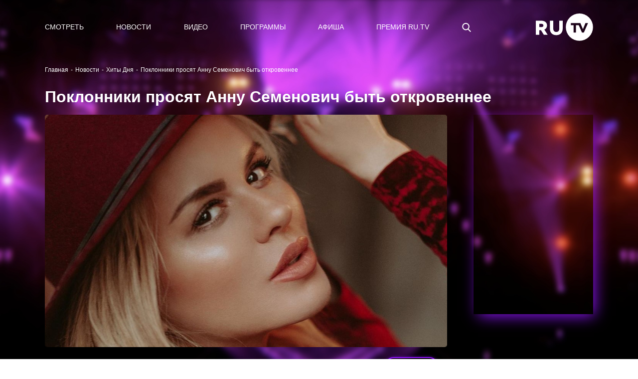

--- FILE ---
content_type: text/html; charset=utf-8
request_url: https://ru.tv/press/khity-dnia/poklonniki-prosiat-annu-semenovich-byt-otkrovennee
body_size: 406988
content:
<!DOCTYPE html>
<html data-n-head-ssr data-n-head="">
  <head>
    <meta data-n-head="true" charset="utf-8"><meta data-n-head="true" name="theme-color" content="#000000"><meta data-n-head="true" name="google-site-verification" content="XD1q7VnMyYy-xj0iyPjAt158y1Uhg0gN-q62TDWRoUM"><meta data-n-head="true" name="yandex-verification" content="5911d1aea212e24e"><meta data-n-head="true" name="yandex-verification" content="574f1011b240875e"><meta data-n-head="true" name="pmail-verification" content="304a88fab5d110dd05db8f7503dd61e9"><meta data-n-head="true" name="facebook-domain-verification" content="b59z0zjd9x8iruhs8a1kijgczvoiqu"><meta data-n-head="true" data-hid="description" name="description" content="Поклонники просят Анну Семенович быть откровеннее - узнай больше новостей о любимых хитах и не только"><meta data-n-head="true" data-hid="og:title" name="og:title" content="Поклонники просят Анну Семенович быть откровеннее - Хиты Дня |  RU.TV"><meta data-n-head="true" data-hid="og:description" name="og:description" content="Поклонники просят Анну Семенович быть откровеннее - узнай больше новостей о любимых хитах и не только"><meta data-n-head="true" data-hid="og:image" name="og:image" content="https://ru.tv/uploads/b0/c1/14eab4e602ac09b1ef66067a8915.jpg"><title data-n-head="true">Поклонники просят Анну Семенович быть откровеннее - Хиты Дня |  RU.TV</title><link data-n-head="true" rel="icon" type="image/png" href="/uploads/favicon.svg"><script data-n-head="true" src="https://vk.com/js/api/openapi.js?159"></script><script data-n-head="true" src="https://api-maps.yandex.ru/2.1/?lang=ru_RU"></script><script data-n-head="true" src="//yastatic.net/pcode/adfox/loader.js"></script><link rel="preload" href="/_nuxt/manifest.27a3ac6a22b294a776c0.js" as="script"><link rel="preload" href="/_nuxt/vendor.5fb6bc2bdf5a6fc28c06.js" as="script"><link rel="preload" href="/_nuxt/app.4ed574fbbff2220adb2c.js" as="script"><link rel="preload" href="/_nuxt/layouts/adaptive.2374e468b6b248de56ed.js" as="script"><link rel="prefetch" href="/_nuxt/layouts/default.379453b22497287e7c97.js"><link rel="prefetch" href="/_nuxt/pages/artists/_url_slug.ca9d55c54dc995ed03b5.js"><link rel="prefetch" href="/_nuxt/pages/press/_tag/_url_slug.667d2a9923556f927381.js"><link rel="prefetch" href="/_nuxt/pages/programms/_url_slug.43ece02bd270d489d669.js"><link rel="prefetch" href="/_nuxt/pages/video/_id.8aebdf3522b0d8e2f0aa.js"><link rel="prefetch" href="/_nuxt/pages/test_mob/index.03bb34f9d08a950c5257.js"><link rel="prefetch" href="/_nuxt/pages/test/index2.376ea44899c761a2c0b9.js"><link rel="prefetch" href="/_nuxt/pages/watch/online/index.e29a0d613f84bbc1faab.js"><link rel="prefetch" href="/_nuxt/pages/air/vjs/_url_slug.8c298f2c255cb32614b4.js"><link rel="prefetch" href="/_nuxt/pages/aboutrutv/_url_slug.e7899e58521699311bc1.js"><link rel="prefetch" href="/_nuxt/pages/watch/online/form-enabled.cfaa8b920f4f13644a8d.js"><link rel="prefetch" href="/_nuxt/pages/fan-club-battle/index.b9f62d05c019f4fb5666.js"><link rel="prefetch" href="/_nuxt/pages/old_index.952976e4a6bb939d5bf3.js"><link rel="prefetch" href="/_nuxt/pages/index.99bb51439ab6ddb0fa51.js"><link rel="prefetch" href="/_nuxt/pages/secret/_url_slug.73097b6f376420e97811.js"><link rel="prefetch" href="/_nuxt/pages/premialnie-uslugi/_url_slug.ebfeb75ae42b32cfd4e4.js"><link rel="prefetch" href="/_nuxt/pages/awards/_url_slug.a9243c846c4a6fff7c29.js"><link rel="prefetch" href="/_nuxt/pages/press/index.1801c7126740c10968f5.js"><link rel="prefetch" href="/_nuxt/pages/secret/index.d4207d827a9968c3e8c9.js"><link rel="prefetch" href="/_nuxt/pages/press/_tag/index.520423d6e3259d7628ad.js"><link rel="prefetch" href="/_nuxt/pages/video/index.8b80e16b518627724e98.js"><link rel="prefetch" href="/_nuxt/pages/video/clips/index.304a54c99ea7fdfb61e1.js"><link rel="prefetch" href="/_nuxt/pages/air/vjs/index.73df57795d2f992c9fa8.js"><link rel="prefetch" href="/_nuxt/pages/search.35335c83bc5d9b6444e8.js"><link rel="prefetch" href="/_nuxt/pages/translation/2droutearchived.eaa665a598843b5e5dde.js"><link rel="prefetch" href="/_nuxt/pages/press/_tag/archive/index.96db854f1304eb71f7cc.js"><link rel="prefetch" href="/_nuxt/pages/translation/360.43e78c7b279d00a47bc5.js"><link rel="prefetch" href="/_nuxt/pages/press/archive/index.7f01b8776a4ae0989d2a.js"><link rel="prefetch" href="/_nuxt/pages/watch-test/index.ca8edf9eee811960db46.js"><link rel="prefetch" href="/_nuxt/pages/test/index.715ddd94f3e05ce14b6b.js"><link rel="prefetch" href="/_nuxt/pages/online/index.62ef0b90f8975439c1aa.js"><link rel="prefetch" href="/_nuxt/pages/aboutrutv/prizes.c5edbf9ea67d6af41519.js"><link rel="prefetch" href="/_nuxt/pages/aboutrutv/contacts.b864d8b1da028fba0eb9.js"><link rel="prefetch" href="/_nuxt/pages/aboutrutv/about.e68e41f0181fa3fd5316.js"><link rel="prefetch" href="/_nuxt/pages/secret/history/index.24acd5503dfbbb409914.js"><link rel="prefetch" href="/_nuxt/pages/premialnie-uslugi/history/index.2f78b31bc387d1e00d69.js"><link rel="prefetch" href="/_nuxt/pages/awards/history/index.cf8096126474b3137dd1.js"><link rel="prefetch" href="/_nuxt/pages/aboutrutv/broadcast/index.08caf0318b6dab3db783.js"><link rel="prefetch" href="/_nuxt/pages/aboutrutv/advertising.d83150d35f0ebb663b43.js"><link rel="prefetch" href="/_nuxt/pages/artists/temp-index.1fddb6e51d9cb4dee932.js"><link rel="prefetch" href="/_nuxt/pages/video/popular/index.297693ba084e15ff38b2.js"><link rel="prefetch" href="/_nuxt/pages/video/novelties/index.2c436566ee1c9ce00149.js"><link rel="prefetch" href="/_nuxt/layouts/sber.c7d313036dd239366d61.js"><link rel="prefetch" href="/_nuxt/pages/programms/index.3f8ce3bccc6fecc37b9a.js"><link rel="prefetch" href="/_nuxt/pages/sberzvyk/index.5b036885ea7e3d768cf4.js"><link rel="prefetch" href="/_nuxt/pages/premialnie-uslugi/index.7933000ae5d2de3de62c.js"><link rel="prefetch" href="/_nuxt/pages/profile.3edfcf25ac04684aec46.js"><link rel="prefetch" href="/_nuxt/pages/login.8110ae41e5ac7c5f5833.js"><link rel="prefetch" href="/_nuxt/pages/forgot_password/index.1faf343fcaa7f2f33680.js"><link rel="prefetch" href="/_nuxt/pages/profile/index.873434da7b22531525a9.js"><link rel="prefetch" href="/_nuxt/pages/registration.b906493651eb6d80393d.js"><link rel="prefetch" href="/_nuxt/pages/legal-information.d90a0f322b08ed67812a.js"><link rel="prefetch" href="/_nuxt/pages/sout/index.1623981ea02a92fcd196.js"><link rel="prefetch" href="/_nuxt/pages/verification/_code.b2d7e6f50ef97ae122a2.js"><link rel="prefetch" href="/_nuxt/pages/test_mob/index2.368a6caa22468acd1da5.js"><link rel="prefetch" href="/_nuxt/pages/polzovatelskoe-soglashenie.ef65106c67ff339895d8.js"><link rel="prefetch" href="/_nuxt/pages/policy-privacy.09281c6e563d65ce419f.js"><link rel="prefetch" href="/_nuxt/pages/forgot_password/_code.3fdcdccb1c4b1375d7c7.js"><link rel="prefetch" href="/_nuxt/pages/accreditation-rules/index.c2d57eb1bb353fb283df.js"><link rel="prefetch" href="/_nuxt/pages/secret/ordering-tickets/index.7f8bb35820cf78c4bb09.js"><link rel="prefetch" href="/_nuxt/pages/premialnie-uslugi/ordering-tickets/index.5a757d1ef4db43737442.js"><link rel="prefetch" href="/_nuxt/pages/awards/ordering-tickets/index.d6ad47d7f2a604302a55.js"><link rel="prefetch" href="/_nuxt/pages/awards/index.5c075c79af43b4277591.js"><link rel="prefetch" href="/_nuxt/pages/adcamp.aa67a41b74d332482eaa.js"><link rel="prefetch" href="/_nuxt/67.29be75c121eda77fa211.js"><link rel="prefetch" href="/_nuxt/68.b50560af341c7debd0c3.js"><link rel="prefetch" href="/_nuxt/69.345c38437f3f2337591f.js"><style data-vue-ssr-id="90433b46:0">/*!
 * Bootstrap v4.6.2 (https://getbootstrap.com/)
 * Copyright 2011-2022 The Bootstrap Authors
 * Copyright 2011-2022 Twitter, Inc.
 * Licensed under MIT (https://github.com/twbs/bootstrap/blob/main/LICENSE)
 */*,:after,:before{-webkit-box-sizing:border-box;box-sizing:border-box}html{font-family:sans-serif;line-height:1.15;-webkit-text-size-adjust:100%;-webkit-tap-highlight-color:rgba(0,0,0,0)}article,aside,figcaption,figure,footer,header,hgroup,main,nav,section{display:block}body{margin:0;font-family:-apple-system,BlinkMacSystemFont,Segoe UI,Roboto,Helvetica Neue,Arial,Noto Sans,Liberation Sans,sans-serif;font-size:16px;font-size:1rem;font-weight:400;line-height:1.5;color:#212529;text-align:left;background-color:#fff}[tabindex="-1"]:focus:not(:focus-visible){outline:0!important}hr{-webkit-box-sizing:content-box;box-sizing:content-box;height:0;overflow:visible}h1,h2,h3,h4,h5,h6{margin-top:0;margin-bottom:8px;margin-bottom:.5rem}p{margin-top:0;margin-bottom:16px;margin-bottom:1rem}abbr[data-original-title],abbr[title]{text-decoration:underline;-webkit-text-decoration:underline dotted;text-decoration:underline dotted;cursor:help;border-bottom:0;-webkit-text-decoration-skip-ink:none;text-decoration-skip-ink:none}address{font-style:normal;line-height:inherit}address,dl,ol,ul{margin-bottom:16px;margin-bottom:1rem}dl,ol,ul{margin-top:0}ol ol,ol ul,ul ol,ul ul{margin-bottom:0}dt{font-weight:700}dd{margin-bottom:8px;margin-bottom:.5rem;margin-left:0}blockquote{margin:0 0 16px;margin:0 0 1rem}b,strong{font-weight:bolder}small{font-size:80%}sub,sup{position:relative;font-size:75%;line-height:0;vertical-align:baseline}sub{bottom:-.25em}sup{top:-.5em}a{color:#007bff;text-decoration:none;background-color:transparent}a:hover{color:#0056b3;text-decoration:underline}a:not([href]):not([class]),a:not([href]):not([class]):hover{color:inherit;text-decoration:none}code,kbd,pre,samp{font-family:SFMono-Regular,Menlo,Monaco,Consolas,Liberation Mono,Courier New,monospace;font-size:1em}pre{margin-top:0;margin-bottom:16px;margin-bottom:1rem;overflow:auto;-ms-overflow-style:scrollbar}figure{margin:0 0 16px;margin:0 0 1rem}img{border-style:none}img,svg{vertical-align:middle}svg{overflow:hidden}table{border-collapse:collapse}caption{padding-top:12px;padding-top:.75rem;padding-bottom:12px;padding-bottom:.75rem;color:#6c757d;text-align:left;caption-side:bottom}th{text-align:inherit;text-align:-webkit-match-parent}label{display:inline-block;margin-bottom:8px;margin-bottom:.5rem}button{border-radius:0}button:focus:not(:focus-visible){outline:0}button,input,optgroup,select,textarea{margin:0;font-family:inherit;font-size:inherit;line-height:inherit}button,input{overflow:visible}button,select{text-transform:none}[role=button]{cursor:pointer}select{word-wrap:normal}[type=button],[type=reset],[type=submit],button{-webkit-appearance:button}[type=button]:not(:disabled),[type=reset]:not(:disabled),[type=submit]:not(:disabled),button:not(:disabled){cursor:pointer}[type=button]::-moz-focus-inner,[type=reset]::-moz-focus-inner,[type=submit]::-moz-focus-inner,button::-moz-focus-inner{padding:0;border-style:none}input[type=checkbox],input[type=radio]{-webkit-box-sizing:border-box;box-sizing:border-box;padding:0}textarea{overflow:auto;resize:vertical}fieldset{min-width:0;padding:0;margin:0;border:0}legend{display:block;width:100%;max-width:100%;padding:0;margin-bottom:8px;margin-bottom:.5rem;font-size:24px;font-size:1.5rem;line-height:inherit;color:inherit;white-space:normal}progress{vertical-align:baseline}[type=number]::-webkit-inner-spin-button,[type=number]::-webkit-outer-spin-button{height:auto}[type=search]{outline-offset:-2px;-webkit-appearance:none}[type=search]::-webkit-search-decoration{-webkit-appearance:none}::-webkit-file-upload-button{font:inherit;-webkit-appearance:button}output{display:inline-block}summary{display:list-item;cursor:pointer}template{display:none}[hidden]{display:none!important}.h1,.h2,.h3,.h4,.h5,.h6,h1,h2,h3,h4,h5,h6{margin-bottom:8px;margin-bottom:.5rem;font-weight:500;line-height:1.2}.h1,h1{font-size:40px;font-size:2.5rem}.h2,h2{font-size:32px;font-size:2rem}.h3,h3{font-size:28px;font-size:1.75rem}.h4,h4{font-size:24px;font-size:1.5rem}.h5,h5{font-size:20px;font-size:1.25rem}.h6,h6{font-size:16px;font-size:1rem}.lead{font-size:20px;font-size:1.25rem;font-weight:300}.display-1{font-size:96px;font-size:6rem}.display-1,.display-2{font-weight:300;line-height:1.2}.display-2{font-size:88px;font-size:5.5rem}.display-3{font-size:72px;font-size:4.5rem}.display-3,.display-4{font-weight:300;line-height:1.2}.display-4{font-size:56px;font-size:3.5rem}hr{margin-top:16px;margin-top:1rem;margin-bottom:16px;margin-bottom:1rem;border:0;border-top:1px solid rgba(0,0,0,.1)}.small,small{font-size:.875em;font-weight:400}.mark,mark{padding:.2em;background-color:#fcf8e3}.list-inline,.list-unstyled{padding-left:0;list-style:none}.list-inline-item{display:inline-block}.list-inline-item:not(:last-child){margin-right:8px;margin-right:.5rem}.initialism{font-size:90%;text-transform:uppercase}.blockquote{margin-bottom:16px;margin-bottom:1rem;font-size:20px;font-size:1.25rem}.blockquote-footer{display:block;font-size:.875em;color:#6c757d}.blockquote-footer:before{content:"\2014\A0"}.img-fluid,.img-thumbnail{max-width:100%;height:auto}.img-thumbnail{padding:4px;padding:.25rem;background-color:#fff;border:1px solid #dee2e6;border-radius:.25rem}.figure{display:inline-block}.figure-img{margin-bottom:8px;margin-bottom:.5rem;line-height:1}.figure-caption{font-size:90%;color:#6c757d}code{font-size:87.5%;color:#e83e8c;word-wrap:break-word}a>code{color:inherit}kbd{padding:3.2px 6.4px;padding:.2rem .4rem;font-size:87.5%;color:#fff;background-color:#212529;border-radius:.2rem}kbd kbd{padding:0;font-size:100%;font-weight:700}pre{display:block;font-size:87.5%;color:#212529}pre code{font-size:inherit;color:inherit;word-break:normal}.pre-scrollable{max-height:340px;overflow-y:scroll}.container,.container-fluid,.container-lg,.container-md,.container-sm,.container-xl{width:100%;padding-right:15px;padding-left:15px;margin-right:auto;margin-left:auto}@media (min-width:576px){.container,.container-sm{max-width:540px}}@media (min-width:768px){.container,.container-md,.container-sm{max-width:720px}}@media (min-width:992px){.container,.container-lg,.container-md,.container-sm{max-width:960px}}@media (min-width:1200px){.container,.container-lg,.container-md,.container-sm,.container-xl{max-width:1140px}}.row{display:-ms-flexbox;display:-webkit-box;display:flex;-ms-flex-wrap:wrap;flex-wrap:wrap;margin-right:-15px;margin-left:-15px}.no-gutters{margin-right:0;margin-left:0}.no-gutters>.col,.no-gutters>[class*=col-]{padding-right:0;padding-left:0}.col,.col-1,.col-2,.col-3,.col-4,.col-5,.col-6,.col-7,.col-8,.col-9,.col-10,.col-11,.col-12,.col-auto,.col-lg,.col-lg-1,.col-lg-2,.col-lg-3,.col-lg-4,.col-lg-5,.col-lg-6,.col-lg-7,.col-lg-8,.col-lg-9,.col-lg-10,.col-lg-11,.col-lg-12,.col-lg-auto,.col-md,.col-md-1,.col-md-2,.col-md-3,.col-md-4,.col-md-5,.col-md-6,.col-md-7,.col-md-8,.col-md-9,.col-md-10,.col-md-11,.col-md-12,.col-md-auto,.col-sm,.col-sm-1,.col-sm-2,.col-sm-3,.col-sm-4,.col-sm-5,.col-sm-6,.col-sm-7,.col-sm-8,.col-sm-9,.col-sm-10,.col-sm-11,.col-sm-12,.col-sm-auto,.col-xl,.col-xl-1,.col-xl-2,.col-xl-3,.col-xl-4,.col-xl-5,.col-xl-6,.col-xl-7,.col-xl-8,.col-xl-9,.col-xl-10,.col-xl-11,.col-xl-12,.col-xl-auto{position:relative;width:100%;padding-right:15px;padding-left:15px}.col{-ms-flex-preferred-size:0;flex-basis:0;-ms-flex-positive:1;-webkit-box-flex:1;flex-grow:1;max-width:100%}.row-cols-1>*{-ms-flex:0 0 100%;-webkit-box-flex:0;flex:0 0 100%;max-width:100%}.row-cols-2>*{-ms-flex:0 0 50%;-webkit-box-flex:0;flex:0 0 50%;max-width:50%}.row-cols-3>*{-ms-flex:0 0 33.333333%;-webkit-box-flex:0;flex:0 0 33.333333%;max-width:33.333333%}.row-cols-4>*{-ms-flex:0 0 25%;-webkit-box-flex:0;flex:0 0 25%;max-width:25%}.row-cols-5>*{-ms-flex:0 0 20%;-webkit-box-flex:0;flex:0 0 20%;max-width:20%}.row-cols-6>*{-ms-flex:0 0 16.666667%;-webkit-box-flex:0;flex:0 0 16.666667%;max-width:16.666667%}.col-auto{-ms-flex:0 0 auto;flex:0 0 auto;width:auto;max-width:100%}.col-1,.col-auto{-webkit-box-flex:0}.col-1{-ms-flex:0 0 8.333333%;flex:0 0 8.333333%;max-width:8.333333%}.col-2{-ms-flex:0 0 16.666667%;flex:0 0 16.666667%;max-width:16.666667%}.col-2,.col-3{-webkit-box-flex:0}.col-3{-ms-flex:0 0 25%;flex:0 0 25%;max-width:25%}.col-4{-ms-flex:0 0 33.333333%;flex:0 0 33.333333%;max-width:33.333333%}.col-4,.col-5{-webkit-box-flex:0}.col-5{-ms-flex:0 0 41.666667%;flex:0 0 41.666667%;max-width:41.666667%}.col-6{-ms-flex:0 0 50%;flex:0 0 50%;max-width:50%}.col-6,.col-7{-webkit-box-flex:0}.col-7{-ms-flex:0 0 58.333333%;flex:0 0 58.333333%;max-width:58.333333%}.col-8{-ms-flex:0 0 66.666667%;flex:0 0 66.666667%;max-width:66.666667%}.col-8,.col-9{-webkit-box-flex:0}.col-9{-ms-flex:0 0 75%;flex:0 0 75%;max-width:75%}.col-10{-ms-flex:0 0 83.333333%;flex:0 0 83.333333%;max-width:83.333333%}.col-10,.col-11{-webkit-box-flex:0}.col-11{-ms-flex:0 0 91.666667%;flex:0 0 91.666667%;max-width:91.666667%}.col-12{-ms-flex:0 0 100%;-webkit-box-flex:0;flex:0 0 100%;max-width:100%}.order-first{-ms-flex-order:-1;-webkit-box-ordinal-group:0;order:-1}.order-last{-ms-flex-order:13;-webkit-box-ordinal-group:14;order:13}.order-0{-ms-flex-order:0;-webkit-box-ordinal-group:1;order:0}.order-1{-ms-flex-order:1;-webkit-box-ordinal-group:2;order:1}.order-2{-ms-flex-order:2;-webkit-box-ordinal-group:3;order:2}.order-3{-ms-flex-order:3;-webkit-box-ordinal-group:4;order:3}.order-4{-ms-flex-order:4;-webkit-box-ordinal-group:5;order:4}.order-5{-ms-flex-order:5;-webkit-box-ordinal-group:6;order:5}.order-6{-ms-flex-order:6;-webkit-box-ordinal-group:7;order:6}.order-7{-ms-flex-order:7;-webkit-box-ordinal-group:8;order:7}.order-8{-ms-flex-order:8;-webkit-box-ordinal-group:9;order:8}.order-9{-ms-flex-order:9;-webkit-box-ordinal-group:10;order:9}.order-10{-ms-flex-order:10;-webkit-box-ordinal-group:11;order:10}.order-11{-ms-flex-order:11;-webkit-box-ordinal-group:12;order:11}.order-12{-ms-flex-order:12;-webkit-box-ordinal-group:13;order:12}.offset-1{margin-left:8.333333%}.offset-2{margin-left:16.666667%}.offset-3{margin-left:25%}.offset-4{margin-left:33.333333%}.offset-5{margin-left:41.666667%}.offset-6{margin-left:50%}.offset-7{margin-left:58.333333%}.offset-8{margin-left:66.666667%}.offset-9{margin-left:75%}.offset-10{margin-left:83.333333%}.offset-11{margin-left:91.666667%}@media (min-width:576px){.col-sm{-ms-flex-preferred-size:0;flex-basis:0;-ms-flex-positive:1;-webkit-box-flex:1;flex-grow:1;max-width:100%}.row-cols-sm-1>*{-ms-flex:0 0 100%;-webkit-box-flex:0;flex:0 0 100%;max-width:100%}.row-cols-sm-2>*{-ms-flex:0 0 50%;-webkit-box-flex:0;flex:0 0 50%;max-width:50%}.row-cols-sm-3>*{-ms-flex:0 0 33.333333%;-webkit-box-flex:0;flex:0 0 33.333333%;max-width:33.333333%}.row-cols-sm-4>*{-ms-flex:0 0 25%;-webkit-box-flex:0;flex:0 0 25%;max-width:25%}.row-cols-sm-5>*{-ms-flex:0 0 20%;-webkit-box-flex:0;flex:0 0 20%;max-width:20%}.row-cols-sm-6>*{-ms-flex:0 0 16.666667%;-webkit-box-flex:0;flex:0 0 16.666667%;max-width:16.666667%}.col-sm-auto{-ms-flex:0 0 auto;-webkit-box-flex:0;flex:0 0 auto;width:auto;max-width:100%}.col-sm-1{-ms-flex:0 0 8.333333%;-webkit-box-flex:0;flex:0 0 8.333333%;max-width:8.333333%}.col-sm-2{-ms-flex:0 0 16.666667%;-webkit-box-flex:0;flex:0 0 16.666667%;max-width:16.666667%}.col-sm-3{-ms-flex:0 0 25%;-webkit-box-flex:0;flex:0 0 25%;max-width:25%}.col-sm-4{-ms-flex:0 0 33.333333%;-webkit-box-flex:0;flex:0 0 33.333333%;max-width:33.333333%}.col-sm-5{-ms-flex:0 0 41.666667%;-webkit-box-flex:0;flex:0 0 41.666667%;max-width:41.666667%}.col-sm-6{-ms-flex:0 0 50%;-webkit-box-flex:0;flex:0 0 50%;max-width:50%}.col-sm-7{-ms-flex:0 0 58.333333%;-webkit-box-flex:0;flex:0 0 58.333333%;max-width:58.333333%}.col-sm-8{-ms-flex:0 0 66.666667%;-webkit-box-flex:0;flex:0 0 66.666667%;max-width:66.666667%}.col-sm-9{-ms-flex:0 0 75%;-webkit-box-flex:0;flex:0 0 75%;max-width:75%}.col-sm-10{-ms-flex:0 0 83.333333%;-webkit-box-flex:0;flex:0 0 83.333333%;max-width:83.333333%}.col-sm-11{-ms-flex:0 0 91.666667%;-webkit-box-flex:0;flex:0 0 91.666667%;max-width:91.666667%}.col-sm-12{-ms-flex:0 0 100%;-webkit-box-flex:0;flex:0 0 100%;max-width:100%}.order-sm-first{-ms-flex-order:-1;-webkit-box-ordinal-group:0;order:-1}.order-sm-last{-ms-flex-order:13;-webkit-box-ordinal-group:14;order:13}.order-sm-0{-ms-flex-order:0;-webkit-box-ordinal-group:1;order:0}.order-sm-1{-ms-flex-order:1;-webkit-box-ordinal-group:2;order:1}.order-sm-2{-ms-flex-order:2;-webkit-box-ordinal-group:3;order:2}.order-sm-3{-ms-flex-order:3;-webkit-box-ordinal-group:4;order:3}.order-sm-4{-ms-flex-order:4;-webkit-box-ordinal-group:5;order:4}.order-sm-5{-ms-flex-order:5;-webkit-box-ordinal-group:6;order:5}.order-sm-6{-ms-flex-order:6;-webkit-box-ordinal-group:7;order:6}.order-sm-7{-ms-flex-order:7;-webkit-box-ordinal-group:8;order:7}.order-sm-8{-ms-flex-order:8;-webkit-box-ordinal-group:9;order:8}.order-sm-9{-ms-flex-order:9;-webkit-box-ordinal-group:10;order:9}.order-sm-10{-ms-flex-order:10;-webkit-box-ordinal-group:11;order:10}.order-sm-11{-ms-flex-order:11;-webkit-box-ordinal-group:12;order:11}.order-sm-12{-ms-flex-order:12;-webkit-box-ordinal-group:13;order:12}.offset-sm-0{margin-left:0}.offset-sm-1{margin-left:8.333333%}.offset-sm-2{margin-left:16.666667%}.offset-sm-3{margin-left:25%}.offset-sm-4{margin-left:33.333333%}.offset-sm-5{margin-left:41.666667%}.offset-sm-6{margin-left:50%}.offset-sm-7{margin-left:58.333333%}.offset-sm-8{margin-left:66.666667%}.offset-sm-9{margin-left:75%}.offset-sm-10{margin-left:83.333333%}.offset-sm-11{margin-left:91.666667%}}@media (min-width:768px){.col-md{-ms-flex-preferred-size:0;flex-basis:0;-ms-flex-positive:1;-webkit-box-flex:1;flex-grow:1;max-width:100%}.row-cols-md-1>*{-ms-flex:0 0 100%;-webkit-box-flex:0;flex:0 0 100%;max-width:100%}.row-cols-md-2>*{-ms-flex:0 0 50%;-webkit-box-flex:0;flex:0 0 50%;max-width:50%}.row-cols-md-3>*{-ms-flex:0 0 33.333333%;-webkit-box-flex:0;flex:0 0 33.333333%;max-width:33.333333%}.row-cols-md-4>*{-ms-flex:0 0 25%;-webkit-box-flex:0;flex:0 0 25%;max-width:25%}.row-cols-md-5>*{-ms-flex:0 0 20%;-webkit-box-flex:0;flex:0 0 20%;max-width:20%}.row-cols-md-6>*{-ms-flex:0 0 16.666667%;-webkit-box-flex:0;flex:0 0 16.666667%;max-width:16.666667%}.col-md-auto{-ms-flex:0 0 auto;-webkit-box-flex:0;flex:0 0 auto;width:auto;max-width:100%}.col-md-1{-ms-flex:0 0 8.333333%;-webkit-box-flex:0;flex:0 0 8.333333%;max-width:8.333333%}.col-md-2{-ms-flex:0 0 16.666667%;-webkit-box-flex:0;flex:0 0 16.666667%;max-width:16.666667%}.col-md-3{-ms-flex:0 0 25%;-webkit-box-flex:0;flex:0 0 25%;max-width:25%}.col-md-4{-ms-flex:0 0 33.333333%;-webkit-box-flex:0;flex:0 0 33.333333%;max-width:33.333333%}.col-md-5{-ms-flex:0 0 41.666667%;-webkit-box-flex:0;flex:0 0 41.666667%;max-width:41.666667%}.col-md-6{-ms-flex:0 0 50%;-webkit-box-flex:0;flex:0 0 50%;max-width:50%}.col-md-7{-ms-flex:0 0 58.333333%;-webkit-box-flex:0;flex:0 0 58.333333%;max-width:58.333333%}.col-md-8{-ms-flex:0 0 66.666667%;-webkit-box-flex:0;flex:0 0 66.666667%;max-width:66.666667%}.col-md-9{-ms-flex:0 0 75%;-webkit-box-flex:0;flex:0 0 75%;max-width:75%}.col-md-10{-ms-flex:0 0 83.333333%;-webkit-box-flex:0;flex:0 0 83.333333%;max-width:83.333333%}.col-md-11{-ms-flex:0 0 91.666667%;-webkit-box-flex:0;flex:0 0 91.666667%;max-width:91.666667%}.col-md-12{-ms-flex:0 0 100%;-webkit-box-flex:0;flex:0 0 100%;max-width:100%}.order-md-first{-ms-flex-order:-1;-webkit-box-ordinal-group:0;order:-1}.order-md-last{-ms-flex-order:13;-webkit-box-ordinal-group:14;order:13}.order-md-0{-ms-flex-order:0;-webkit-box-ordinal-group:1;order:0}.order-md-1{-ms-flex-order:1;-webkit-box-ordinal-group:2;order:1}.order-md-2{-ms-flex-order:2;-webkit-box-ordinal-group:3;order:2}.order-md-3{-ms-flex-order:3;-webkit-box-ordinal-group:4;order:3}.order-md-4{-ms-flex-order:4;-webkit-box-ordinal-group:5;order:4}.order-md-5{-ms-flex-order:5;-webkit-box-ordinal-group:6;order:5}.order-md-6{-ms-flex-order:6;-webkit-box-ordinal-group:7;order:6}.order-md-7{-ms-flex-order:7;-webkit-box-ordinal-group:8;order:7}.order-md-8{-ms-flex-order:8;-webkit-box-ordinal-group:9;order:8}.order-md-9{-ms-flex-order:9;-webkit-box-ordinal-group:10;order:9}.order-md-10{-ms-flex-order:10;-webkit-box-ordinal-group:11;order:10}.order-md-11{-ms-flex-order:11;-webkit-box-ordinal-group:12;order:11}.order-md-12{-ms-flex-order:12;-webkit-box-ordinal-group:13;order:12}.offset-md-0{margin-left:0}.offset-md-1{margin-left:8.333333%}.offset-md-2{margin-left:16.666667%}.offset-md-3{margin-left:25%}.offset-md-4{margin-left:33.333333%}.offset-md-5{margin-left:41.666667%}.offset-md-6{margin-left:50%}.offset-md-7{margin-left:58.333333%}.offset-md-8{margin-left:66.666667%}.offset-md-9{margin-left:75%}.offset-md-10{margin-left:83.333333%}.offset-md-11{margin-left:91.666667%}}@media (min-width:992px){.col-lg{-ms-flex-preferred-size:0;flex-basis:0;-ms-flex-positive:1;-webkit-box-flex:1;flex-grow:1;max-width:100%}.row-cols-lg-1>*{-ms-flex:0 0 100%;-webkit-box-flex:0;flex:0 0 100%;max-width:100%}.row-cols-lg-2>*{-ms-flex:0 0 50%;-webkit-box-flex:0;flex:0 0 50%;max-width:50%}.row-cols-lg-3>*{-ms-flex:0 0 33.333333%;-webkit-box-flex:0;flex:0 0 33.333333%;max-width:33.333333%}.row-cols-lg-4>*{-ms-flex:0 0 25%;-webkit-box-flex:0;flex:0 0 25%;max-width:25%}.row-cols-lg-5>*{-ms-flex:0 0 20%;-webkit-box-flex:0;flex:0 0 20%;max-width:20%}.row-cols-lg-6>*{-ms-flex:0 0 16.666667%;-webkit-box-flex:0;flex:0 0 16.666667%;max-width:16.666667%}.col-lg-auto{-ms-flex:0 0 auto;-webkit-box-flex:0;flex:0 0 auto;width:auto;max-width:100%}.col-lg-1{-ms-flex:0 0 8.333333%;-webkit-box-flex:0;flex:0 0 8.333333%;max-width:8.333333%}.col-lg-2{-ms-flex:0 0 16.666667%;-webkit-box-flex:0;flex:0 0 16.666667%;max-width:16.666667%}.col-lg-3{-ms-flex:0 0 25%;-webkit-box-flex:0;flex:0 0 25%;max-width:25%}.col-lg-4{-ms-flex:0 0 33.333333%;-webkit-box-flex:0;flex:0 0 33.333333%;max-width:33.333333%}.col-lg-5{-ms-flex:0 0 41.666667%;-webkit-box-flex:0;flex:0 0 41.666667%;max-width:41.666667%}.col-lg-6{-ms-flex:0 0 50%;-webkit-box-flex:0;flex:0 0 50%;max-width:50%}.col-lg-7{-ms-flex:0 0 58.333333%;-webkit-box-flex:0;flex:0 0 58.333333%;max-width:58.333333%}.col-lg-8{-ms-flex:0 0 66.666667%;-webkit-box-flex:0;flex:0 0 66.666667%;max-width:66.666667%}.col-lg-9{-ms-flex:0 0 75%;-webkit-box-flex:0;flex:0 0 75%;max-width:75%}.col-lg-10{-ms-flex:0 0 83.333333%;-webkit-box-flex:0;flex:0 0 83.333333%;max-width:83.333333%}.col-lg-11{-ms-flex:0 0 91.666667%;-webkit-box-flex:0;flex:0 0 91.666667%;max-width:91.666667%}.col-lg-12{-ms-flex:0 0 100%;-webkit-box-flex:0;flex:0 0 100%;max-width:100%}.order-lg-first{-ms-flex-order:-1;-webkit-box-ordinal-group:0;order:-1}.order-lg-last{-ms-flex-order:13;-webkit-box-ordinal-group:14;order:13}.order-lg-0{-ms-flex-order:0;-webkit-box-ordinal-group:1;order:0}.order-lg-1{-ms-flex-order:1;-webkit-box-ordinal-group:2;order:1}.order-lg-2{-ms-flex-order:2;-webkit-box-ordinal-group:3;order:2}.order-lg-3{-ms-flex-order:3;-webkit-box-ordinal-group:4;order:3}.order-lg-4{-ms-flex-order:4;-webkit-box-ordinal-group:5;order:4}.order-lg-5{-ms-flex-order:5;-webkit-box-ordinal-group:6;order:5}.order-lg-6{-ms-flex-order:6;-webkit-box-ordinal-group:7;order:6}.order-lg-7{-ms-flex-order:7;-webkit-box-ordinal-group:8;order:7}.order-lg-8{-ms-flex-order:8;-webkit-box-ordinal-group:9;order:8}.order-lg-9{-ms-flex-order:9;-webkit-box-ordinal-group:10;order:9}.order-lg-10{-ms-flex-order:10;-webkit-box-ordinal-group:11;order:10}.order-lg-11{-ms-flex-order:11;-webkit-box-ordinal-group:12;order:11}.order-lg-12{-ms-flex-order:12;-webkit-box-ordinal-group:13;order:12}.offset-lg-0{margin-left:0}.offset-lg-1{margin-left:8.333333%}.offset-lg-2{margin-left:16.666667%}.offset-lg-3{margin-left:25%}.offset-lg-4{margin-left:33.333333%}.offset-lg-5{margin-left:41.666667%}.offset-lg-6{margin-left:50%}.offset-lg-7{margin-left:58.333333%}.offset-lg-8{margin-left:66.666667%}.offset-lg-9{margin-left:75%}.offset-lg-10{margin-left:83.333333%}.offset-lg-11{margin-left:91.666667%}}@media (min-width:1200px){.col-xl{-ms-flex-preferred-size:0;flex-basis:0;-ms-flex-positive:1;-webkit-box-flex:1;flex-grow:1;max-width:100%}.row-cols-xl-1>*{-ms-flex:0 0 100%;-webkit-box-flex:0;flex:0 0 100%;max-width:100%}.row-cols-xl-2>*{-ms-flex:0 0 50%;-webkit-box-flex:0;flex:0 0 50%;max-width:50%}.row-cols-xl-3>*{-ms-flex:0 0 33.333333%;-webkit-box-flex:0;flex:0 0 33.333333%;max-width:33.333333%}.row-cols-xl-4>*{-ms-flex:0 0 25%;-webkit-box-flex:0;flex:0 0 25%;max-width:25%}.row-cols-xl-5>*{-ms-flex:0 0 20%;-webkit-box-flex:0;flex:0 0 20%;max-width:20%}.row-cols-xl-6>*{-ms-flex:0 0 16.666667%;-webkit-box-flex:0;flex:0 0 16.666667%;max-width:16.666667%}.col-xl-auto{-ms-flex:0 0 auto;-webkit-box-flex:0;flex:0 0 auto;width:auto;max-width:100%}.col-xl-1{-ms-flex:0 0 8.333333%;-webkit-box-flex:0;flex:0 0 8.333333%;max-width:8.333333%}.col-xl-2{-ms-flex:0 0 16.666667%;-webkit-box-flex:0;flex:0 0 16.666667%;max-width:16.666667%}.col-xl-3{-ms-flex:0 0 25%;-webkit-box-flex:0;flex:0 0 25%;max-width:25%}.col-xl-4{-ms-flex:0 0 33.333333%;-webkit-box-flex:0;flex:0 0 33.333333%;max-width:33.333333%}.col-xl-5{-ms-flex:0 0 41.666667%;-webkit-box-flex:0;flex:0 0 41.666667%;max-width:41.666667%}.col-xl-6{-ms-flex:0 0 50%;-webkit-box-flex:0;flex:0 0 50%;max-width:50%}.col-xl-7{-ms-flex:0 0 58.333333%;-webkit-box-flex:0;flex:0 0 58.333333%;max-width:58.333333%}.col-xl-8{-ms-flex:0 0 66.666667%;-webkit-box-flex:0;flex:0 0 66.666667%;max-width:66.666667%}.col-xl-9{-ms-flex:0 0 75%;-webkit-box-flex:0;flex:0 0 75%;max-width:75%}.col-xl-10{-ms-flex:0 0 83.333333%;-webkit-box-flex:0;flex:0 0 83.333333%;max-width:83.333333%}.col-xl-11{-ms-flex:0 0 91.666667%;-webkit-box-flex:0;flex:0 0 91.666667%;max-width:91.666667%}.col-xl-12{-ms-flex:0 0 100%;-webkit-box-flex:0;flex:0 0 100%;max-width:100%}.order-xl-first{-ms-flex-order:-1;-webkit-box-ordinal-group:0;order:-1}.order-xl-last{-ms-flex-order:13;-webkit-box-ordinal-group:14;order:13}.order-xl-0{-ms-flex-order:0;-webkit-box-ordinal-group:1;order:0}.order-xl-1{-ms-flex-order:1;-webkit-box-ordinal-group:2;order:1}.order-xl-2{-ms-flex-order:2;-webkit-box-ordinal-group:3;order:2}.order-xl-3{-ms-flex-order:3;-webkit-box-ordinal-group:4;order:3}.order-xl-4{-ms-flex-order:4;-webkit-box-ordinal-group:5;order:4}.order-xl-5{-ms-flex-order:5;-webkit-box-ordinal-group:6;order:5}.order-xl-6{-ms-flex-order:6;-webkit-box-ordinal-group:7;order:6}.order-xl-7{-ms-flex-order:7;-webkit-box-ordinal-group:8;order:7}.order-xl-8{-ms-flex-order:8;-webkit-box-ordinal-group:9;order:8}.order-xl-9{-ms-flex-order:9;-webkit-box-ordinal-group:10;order:9}.order-xl-10{-ms-flex-order:10;-webkit-box-ordinal-group:11;order:10}.order-xl-11{-ms-flex-order:11;-webkit-box-ordinal-group:12;order:11}.order-xl-12{-ms-flex-order:12;-webkit-box-ordinal-group:13;order:12}.offset-xl-0{margin-left:0}.offset-xl-1{margin-left:8.333333%}.offset-xl-2{margin-left:16.666667%}.offset-xl-3{margin-left:25%}.offset-xl-4{margin-left:33.333333%}.offset-xl-5{margin-left:41.666667%}.offset-xl-6{margin-left:50%}.offset-xl-7{margin-left:58.333333%}.offset-xl-8{margin-left:66.666667%}.offset-xl-9{margin-left:75%}.offset-xl-10{margin-left:83.333333%}.offset-xl-11{margin-left:91.666667%}}.table{width:100%;margin-bottom:16px;margin-bottom:1rem;color:#212529}.table td,.table th{padding:12px;padding:.75rem;vertical-align:top;border-top:1px solid #dee2e6}.table thead th{vertical-align:bottom;border-bottom:2px solid #dee2e6}.table tbody+tbody{border-top:2px solid #dee2e6}.table-sm td,.table-sm th{padding:4.8px;padding:.3rem}.table-bordered,.table-bordered td,.table-bordered th{border:1px solid #dee2e6}.table-bordered thead td,.table-bordered thead th{border-bottom-width:2px}.table-borderless tbody+tbody,.table-borderless td,.table-borderless th,.table-borderless thead th{border:0}.table-striped tbody tr:nth-of-type(odd){background-color:rgba(0,0,0,.05)}.table-hover tbody tr:hover{color:#212529;background-color:rgba(0,0,0,.075)}.table-primary,.table-primary>td,.table-primary>th{background-color:#b8daff}.table-primary tbody+tbody,.table-primary td,.table-primary th,.table-primary thead th{border-color:#7abaff}.table-hover .table-primary:hover,.table-hover .table-primary:hover>td,.table-hover .table-primary:hover>th{background-color:#9fcdff}.table-secondary,.table-secondary>td,.table-secondary>th{background-color:#d6d8db}.table-secondary tbody+tbody,.table-secondary td,.table-secondary th,.table-secondary thead th{border-color:#b3b7bb}.table-hover .table-secondary:hover,.table-hover .table-secondary:hover>td,.table-hover .table-secondary:hover>th{background-color:#c8cbcf}.table-success,.table-success>td,.table-success>th{background-color:#c3e6cb}.table-success tbody+tbody,.table-success td,.table-success th,.table-success thead th{border-color:#8fd19e}.table-hover .table-success:hover,.table-hover .table-success:hover>td,.table-hover .table-success:hover>th{background-color:#b1dfbb}.table-info,.table-info>td,.table-info>th{background-color:#bee5eb}.table-info tbody+tbody,.table-info td,.table-info th,.table-info thead th{border-color:#86cfda}.table-hover .table-info:hover,.table-hover .table-info:hover>td,.table-hover .table-info:hover>th{background-color:#abdde5}.table-warning,.table-warning>td,.table-warning>th{background-color:#ffeeba}.table-warning tbody+tbody,.table-warning td,.table-warning th,.table-warning thead th{border-color:#ffdf7e}.table-hover .table-warning:hover,.table-hover .table-warning:hover>td,.table-hover .table-warning:hover>th{background-color:#ffe8a1}.table-danger,.table-danger>td,.table-danger>th{background-color:#f5c6cb}.table-danger tbody+tbody,.table-danger td,.table-danger th,.table-danger thead th{border-color:#ed969e}.table-hover .table-danger:hover,.table-hover .table-danger:hover>td,.table-hover .table-danger:hover>th{background-color:#f1b0b7}.table-light,.table-light>td,.table-light>th{background-color:#fdfdfe}.table-light tbody+tbody,.table-light td,.table-light th,.table-light thead th{border-color:#fbfcfc}.table-hover .table-light:hover,.table-hover .table-light:hover>td,.table-hover .table-light:hover>th{background-color:#ececf6}.table-dark,.table-dark>td,.table-dark>th{background-color:#c6c8ca}.table-dark tbody+tbody,.table-dark td,.table-dark th,.table-dark thead th{border-color:#95999c}.table-hover .table-dark:hover,.table-hover .table-dark:hover>td,.table-hover .table-dark:hover>th{background-color:#b9bbbe}.table-active,.table-active>td,.table-active>th,.table-hover .table-active:hover,.table-hover .table-active:hover>td,.table-hover .table-active:hover>th{background-color:rgba(0,0,0,.075)}.table .thead-dark th{color:#fff;background-color:#343a40;border-color:#454d55}.table .thead-light th{color:#495057;background-color:#e9ecef;border-color:#dee2e6}.table-dark{color:#fff;background-color:#343a40}.table-dark td,.table-dark th,.table-dark thead th{border-color:#454d55}.table-dark.table-bordered{border:0}.table-dark.table-striped tbody tr:nth-of-type(odd){background-color:hsla(0,0%,100%,.05)}.table-dark.table-hover tbody tr:hover{color:#fff;background-color:hsla(0,0%,100%,.075)}@media (max-width:575.98px){.table-responsive-sm{display:block;width:100%;overflow-x:auto;-webkit-overflow-scrolling:touch}.table-responsive-sm>.table-bordered{border:0}}@media (max-width:767.98px){.table-responsive-md{display:block;width:100%;overflow-x:auto;-webkit-overflow-scrolling:touch}.table-responsive-md>.table-bordered{border:0}}@media (max-width:991.98px){.table-responsive-lg{display:block;width:100%;overflow-x:auto;-webkit-overflow-scrolling:touch}.table-responsive-lg>.table-bordered{border:0}}@media (max-width:1199.98px){.table-responsive-xl{display:block;width:100%;overflow-x:auto;-webkit-overflow-scrolling:touch}.table-responsive-xl>.table-bordered{border:0}}.table-responsive{display:block;width:100%;overflow-x:auto;-webkit-overflow-scrolling:touch}.table-responsive>.table-bordered{border:0}.form-control{display:block;width:100%;height:calc(1.5em + .75rem + 2px);padding:6px 12px;padding:.375rem .75rem;font-size:16px;font-size:1rem;font-weight:400;line-height:1.5;color:#495057;background-color:#fff;background-clip:padding-box;border:1px solid #ced4da;border-radius:.25rem;-webkit-transition:border-color .15s ease-in-out,-webkit-box-shadow .15s ease-in-out;transition:border-color .15s ease-in-out,-webkit-box-shadow .15s ease-in-out;transition:border-color .15s ease-in-out,box-shadow .15s ease-in-out;transition:border-color .15s ease-in-out,box-shadow .15s ease-in-out,-webkit-box-shadow .15s ease-in-out}@media (prefers-reduced-motion:reduce){.form-control{-webkit-transition:none;transition:none}}.form-control::-ms-expand{background-color:transparent;border:0}.form-control:focus{color:#495057;background-color:#fff;border-color:#80bdff;outline:0;-webkit-box-shadow:0 0 0 .2rem rgba(0,123,255,.25);box-shadow:0 0 0 .2rem rgba(0,123,255,.25)}.form-control::-webkit-input-placeholder{color:#6c757d;opacity:1}.form-control::-moz-placeholder{color:#6c757d;opacity:1}.form-control:-ms-input-placeholder,.form-control::-ms-input-placeholder{color:#6c757d;opacity:1}.form-control::placeholder{color:#6c757d;opacity:1}.form-control:disabled,.form-control[readonly]{background-color:#e9ecef;opacity:1}input[type=date].form-control,input[type=datetime-local].form-control,input[type=month].form-control,input[type=time].form-control{-webkit-appearance:none;-moz-appearance:none;appearance:none}select.form-control:-moz-focusring{color:transparent;text-shadow:0 0 0 #495057}select.form-control:focus::-ms-value{color:#495057;background-color:#fff}.form-control-file,.form-control-range{display:block;width:100%}.col-form-label{padding-top:calc(.375rem + 1px);padding-bottom:calc(.375rem + 1px);margin-bottom:0;font-size:inherit;line-height:1.5}.col-form-label-lg{padding-top:calc(.5rem + 1px);padding-bottom:calc(.5rem + 1px);font-size:20px;font-size:1.25rem;line-height:1.5}.col-form-label-sm{padding-top:calc(.25rem + 1px);padding-bottom:calc(.25rem + 1px);font-size:14px;font-size:.875rem;line-height:1.5}.form-control-plaintext{display:block;width:100%;padding:6px 0;padding:.375rem 0;margin-bottom:0;font-size:16px;font-size:1rem;line-height:1.5;color:#212529;background-color:transparent;border:solid transparent;border-width:1px 0}.form-control-plaintext.form-control-lg,.form-control-plaintext.form-control-sm{padding-right:0;padding-left:0}.form-control-sm{height:calc(1.5em + .5rem + 2px);padding:4px 8px;padding:.25rem .5rem;font-size:14px;font-size:.875rem;line-height:1.5;border-radius:.2rem}.form-control-lg{height:calc(1.5em + 1rem + 2px);padding:8px 16px;padding:.5rem 1rem;font-size:20px;font-size:1.25rem;line-height:1.5;border-radius:.3rem}select.form-control[multiple],select.form-control[size],textarea.form-control{height:auto}.form-group{margin-bottom:16px;margin-bottom:1rem}.form-text{display:block;margin-top:4px;margin-top:.25rem}.form-row{display:-ms-flexbox;display:-webkit-box;display:flex;-ms-flex-wrap:wrap;flex-wrap:wrap;margin-right:-5px;margin-left:-5px}.form-row>.col,.form-row>[class*=col-]{padding-right:5px;padding-left:5px}.form-check{position:relative;display:block;padding-left:20px;padding-left:1.25rem}.form-check-input{position:absolute;margin-top:4.8px;margin-top:.3rem;margin-left:-20px;margin-left:-1.25rem}.form-check-input:disabled~.form-check-label,.form-check-input[disabled]~.form-check-label{color:#6c757d}.form-check-label{margin-bottom:0}.form-check-inline{display:-ms-inline-flexbox;display:-webkit-inline-box;display:inline-flex;-ms-flex-align:center;-webkit-box-align:center;align-items:center;padding-left:0;margin-right:12px;margin-right:.75rem}.form-check-inline .form-check-input{position:static;margin-top:0;margin-right:5px;margin-right:.3125rem;margin-left:0}.valid-feedback{display:none;width:100%;margin-top:4px;margin-top:.25rem;font-size:.875em;color:#28a745}.valid-tooltip{position:absolute;top:100%;left:0;z-index:5;display:none;max-width:100%;padding:4px 8px;padding:.25rem .5rem;margin-top:1.6px;margin-top:.1rem;font-size:14px;font-size:.875rem;line-height:1.5;color:#fff;background-color:rgba(40,167,69,.9);border-radius:.25rem}.form-row>.col>.valid-tooltip,.form-row>[class*=col-]>.valid-tooltip{left:5px}.is-valid~.valid-feedback,.is-valid~.valid-tooltip,.was-validated :valid~.valid-feedback,.was-validated :valid~.valid-tooltip{display:block}.form-control.is-valid,.was-validated .form-control:valid{border-color:#28a745;padding-right:calc(1.5em + .75rem)!important;background-image:url("data:image/svg+xml;charset=utf-8,%3Csvg xmlns='http://www.w3.org/2000/svg' width='8' height='8' viewBox='0 0 8 8'%3E%3Cpath fill='%2328a745' d='M2.3 6.73L.6 4.53c-.4-1.04.46-1.4 1.1-.8l1.1 1.4 3.4-3.8c.6-.63 1.6-.27 1.2.7l-4 4.6c-.43.5-.8.4-1.1.1z'/%3E%3C/svg%3E");background-repeat:no-repeat;background-position:right calc(.375em + .1875rem) center;background-size:calc(.75em + .375rem) calc(.75em + .375rem)}.form-control.is-valid:focus,.was-validated .form-control:valid:focus{border-color:#28a745;-webkit-box-shadow:0 0 0 .2rem rgba(40,167,69,.25);box-shadow:0 0 0 .2rem rgba(40,167,69,.25)}.was-validated select.form-control:valid,select.form-control.is-valid{padding-right:48px!important;padding-right:3rem!important;background-position:right 24px center;background-position:right 1.5rem center}.was-validated textarea.form-control:valid,textarea.form-control.is-valid{padding-right:calc(1.5em + .75rem);background-position:top calc(.375em + .1875rem) right calc(.375em + .1875rem)}.custom-select.is-valid,.was-validated .custom-select:valid{border-color:#28a745;padding-right:calc(.75em + 2.3125rem)!important;background:url("data:image/svg+xml;charset=utf-8,%3Csvg xmlns='http://www.w3.org/2000/svg' width='4' height='5' viewBox='0 0 4 5'%3E%3Cpath fill='%23343a40' d='M2 0L0 2h4zm0 5L0 3h4z'/%3E%3C/svg%3E") right .75rem center/8px 10px no-repeat,#fff url("data:image/svg+xml;charset=utf-8,%3Csvg xmlns='http://www.w3.org/2000/svg' width='8' height='8' viewBox='0 0 8 8'%3E%3Cpath fill='%2328a745' d='M2.3 6.73L.6 4.53c-.4-1.04.46-1.4 1.1-.8l1.1 1.4 3.4-3.8c.6-.63 1.6-.27 1.2.7l-4 4.6c-.43.5-.8.4-1.1.1z'/%3E%3C/svg%3E") center right 1.75rem/calc(.75em + .375rem) calc(.75em + .375rem) no-repeat}.custom-select.is-valid:focus,.was-validated .custom-select:valid:focus{border-color:#28a745;-webkit-box-shadow:0 0 0 .2rem rgba(40,167,69,.25);box-shadow:0 0 0 .2rem rgba(40,167,69,.25)}.form-check-input.is-valid~.form-check-label,.was-validated .form-check-input:valid~.form-check-label{color:#28a745}.form-check-input.is-valid~.valid-feedback,.form-check-input.is-valid~.valid-tooltip,.was-validated .form-check-input:valid~.valid-feedback,.was-validated .form-check-input:valid~.valid-tooltip{display:block}.custom-control-input.is-valid~.custom-control-label,.was-validated .custom-control-input:valid~.custom-control-label{color:#28a745}.custom-control-input.is-valid~.custom-control-label:before,.was-validated .custom-control-input:valid~.custom-control-label:before{border-color:#28a745}.custom-control-input.is-valid:checked~.custom-control-label:before,.was-validated .custom-control-input:valid:checked~.custom-control-label:before{border-color:#34ce57;background-color:#34ce57}.custom-control-input.is-valid:focus~.custom-control-label:before,.was-validated .custom-control-input:valid:focus~.custom-control-label:before{-webkit-box-shadow:0 0 0 .2rem rgba(40,167,69,.25);box-shadow:0 0 0 .2rem rgba(40,167,69,.25)}.custom-control-input.is-valid:focus:not(:checked)~.custom-control-label:before,.custom-file-input.is-valid~.custom-file-label,.was-validated .custom-control-input:valid:focus:not(:checked)~.custom-control-label:before,.was-validated .custom-file-input:valid~.custom-file-label{border-color:#28a745}.custom-file-input.is-valid:focus~.custom-file-label,.was-validated .custom-file-input:valid:focus~.custom-file-label{border-color:#28a745;-webkit-box-shadow:0 0 0 .2rem rgba(40,167,69,.25);box-shadow:0 0 0 .2rem rgba(40,167,69,.25)}.invalid-feedback{display:none;width:100%;margin-top:4px;margin-top:.25rem;font-size:.875em;color:#dc3545}.invalid-tooltip{position:absolute;top:100%;left:0;z-index:5;display:none;max-width:100%;padding:4px 8px;padding:.25rem .5rem;margin-top:1.6px;margin-top:.1rem;font-size:14px;font-size:.875rem;line-height:1.5;color:#fff;background-color:rgba(220,53,69,.9);border-radius:.25rem}.form-row>.col>.invalid-tooltip,.form-row>[class*=col-]>.invalid-tooltip{left:5px}.is-invalid~.invalid-feedback,.is-invalid~.invalid-tooltip,.was-validated :invalid~.invalid-feedback,.was-validated :invalid~.invalid-tooltip{display:block}.form-control.is-invalid,.was-validated .form-control:invalid{border-color:#dc3545;padding-right:calc(1.5em + .75rem)!important;background-image:url("data:image/svg+xml;charset=utf-8,%3Csvg xmlns='http://www.w3.org/2000/svg' width='12' height='12' fill='none' stroke='%23dc3545' viewBox='0 0 12 12'%3E%3Ccircle cx='6' cy='6' r='4.5'/%3E%3Cpath stroke-linejoin='round' d='M5.8 3.6h.4L6 6.5z'/%3E%3Ccircle cx='6' cy='8.2' r='.6' fill='%23dc3545' stroke='none'/%3E%3C/svg%3E");background-repeat:no-repeat;background-position:right calc(.375em + .1875rem) center;background-size:calc(.75em + .375rem) calc(.75em + .375rem)}.form-control.is-invalid:focus,.was-validated .form-control:invalid:focus{border-color:#dc3545;-webkit-box-shadow:0 0 0 .2rem rgba(220,53,69,.25);box-shadow:0 0 0 .2rem rgba(220,53,69,.25)}.was-validated select.form-control:invalid,select.form-control.is-invalid{padding-right:48px!important;padding-right:3rem!important;background-position:right 24px center;background-position:right 1.5rem center}.was-validated textarea.form-control:invalid,textarea.form-control.is-invalid{padding-right:calc(1.5em + .75rem);background-position:top calc(.375em + .1875rem) right calc(.375em + .1875rem)}.custom-select.is-invalid,.was-validated .custom-select:invalid{border-color:#dc3545;padding-right:calc(.75em + 2.3125rem)!important;background:url("data:image/svg+xml;charset=utf-8,%3Csvg xmlns='http://www.w3.org/2000/svg' width='4' height='5' viewBox='0 0 4 5'%3E%3Cpath fill='%23343a40' d='M2 0L0 2h4zm0 5L0 3h4z'/%3E%3C/svg%3E") right .75rem center/8px 10px no-repeat,#fff url("data:image/svg+xml;charset=utf-8,%3Csvg xmlns='http://www.w3.org/2000/svg' width='12' height='12' fill='none' stroke='%23dc3545' viewBox='0 0 12 12'%3E%3Ccircle cx='6' cy='6' r='4.5'/%3E%3Cpath stroke-linejoin='round' d='M5.8 3.6h.4L6 6.5z'/%3E%3Ccircle cx='6' cy='8.2' r='.6' fill='%23dc3545' stroke='none'/%3E%3C/svg%3E") center right 1.75rem/calc(.75em + .375rem) calc(.75em + .375rem) no-repeat}.custom-select.is-invalid:focus,.was-validated .custom-select:invalid:focus{border-color:#dc3545;-webkit-box-shadow:0 0 0 .2rem rgba(220,53,69,.25);box-shadow:0 0 0 .2rem rgba(220,53,69,.25)}.form-check-input.is-invalid~.form-check-label,.was-validated .form-check-input:invalid~.form-check-label{color:#dc3545}.form-check-input.is-invalid~.invalid-feedback,.form-check-input.is-invalid~.invalid-tooltip,.was-validated .form-check-input:invalid~.invalid-feedback,.was-validated .form-check-input:invalid~.invalid-tooltip{display:block}.custom-control-input.is-invalid~.custom-control-label,.was-validated .custom-control-input:invalid~.custom-control-label{color:#dc3545}.custom-control-input.is-invalid~.custom-control-label:before,.was-validated .custom-control-input:invalid~.custom-control-label:before{border-color:#dc3545}.custom-control-input.is-invalid:checked~.custom-control-label:before,.was-validated .custom-control-input:invalid:checked~.custom-control-label:before{border-color:#e4606d;background-color:#e4606d}.custom-control-input.is-invalid:focus~.custom-control-label:before,.was-validated .custom-control-input:invalid:focus~.custom-control-label:before{-webkit-box-shadow:0 0 0 .2rem rgba(220,53,69,.25);box-shadow:0 0 0 .2rem rgba(220,53,69,.25)}.custom-control-input.is-invalid:focus:not(:checked)~.custom-control-label:before,.custom-file-input.is-invalid~.custom-file-label,.was-validated .custom-control-input:invalid:focus:not(:checked)~.custom-control-label:before,.was-validated .custom-file-input:invalid~.custom-file-label{border-color:#dc3545}.custom-file-input.is-invalid:focus~.custom-file-label,.was-validated .custom-file-input:invalid:focus~.custom-file-label{border-color:#dc3545;-webkit-box-shadow:0 0 0 .2rem rgba(220,53,69,.25);box-shadow:0 0 0 .2rem rgba(220,53,69,.25)}.form-inline{display:-ms-flexbox;display:-webkit-box;display:flex;-ms-flex-flow:row wrap;-webkit-box-orient:horizontal;-webkit-box-direction:normal;flex-flow:row wrap;-ms-flex-align:center;-webkit-box-align:center;align-items:center}.form-inline .form-check{width:100%}@media (min-width:576px){.form-inline label{-ms-flex-align:center;-ms-flex-pack:center;-webkit-box-pack:center;justify-content:center}.form-inline .form-group,.form-inline label{display:-ms-flexbox;display:-webkit-box;display:flex;-webkit-box-align:center;align-items:center;margin-bottom:0}.form-inline .form-group{-ms-flex:0 0 auto;-webkit-box-flex:0;flex:0 0 auto;-ms-flex-flow:row wrap;-webkit-box-orient:horizontal;-webkit-box-direction:normal;flex-flow:row wrap;-ms-flex-align:center}.form-inline .form-control{display:inline-block;width:auto;vertical-align:middle}.form-inline .form-control-plaintext{display:inline-block}.form-inline .custom-select,.form-inline .input-group{width:auto}.form-inline .form-check{display:-ms-flexbox;display:-webkit-box;display:flex;-ms-flex-align:center;-webkit-box-align:center;align-items:center;-ms-flex-pack:center;-webkit-box-pack:center;justify-content:center;width:auto;padding-left:0}.form-inline .form-check-input{position:relative;-ms-flex-negative:0;flex-shrink:0;margin-top:0;margin-right:.25rem;margin-left:0}.form-inline .custom-control{-ms-flex-align:center;-webkit-box-align:center;align-items:center;-ms-flex-pack:center;-webkit-box-pack:center;justify-content:center}.form-inline .custom-control-label{margin-bottom:0}}.btn{display:inline-block;font-weight:400;color:#212529;text-align:center;vertical-align:middle;-webkit-user-select:none;-moz-user-select:none;-ms-user-select:none;user-select:none;background-color:transparent;border:1px solid transparent;padding:6px 12px;padding:.375rem .75rem;font-size:16px;font-size:1rem;line-height:1.5;border-radius:.25rem;-webkit-transition:color .15s ease-in-out,background-color .15s ease-in-out,border-color .15s ease-in-out,-webkit-box-shadow .15s ease-in-out;transition:color .15s ease-in-out,background-color .15s ease-in-out,border-color .15s ease-in-out,-webkit-box-shadow .15s ease-in-out;transition:color .15s ease-in-out,background-color .15s ease-in-out,border-color .15s ease-in-out,box-shadow .15s ease-in-out;transition:color .15s ease-in-out,background-color .15s ease-in-out,border-color .15s ease-in-out,box-shadow .15s ease-in-out,-webkit-box-shadow .15s ease-in-out}@media (prefers-reduced-motion:reduce){.btn{-webkit-transition:none;transition:none}}.btn:hover{color:#212529;text-decoration:none}.btn.focus,.btn:focus{outline:0;-webkit-box-shadow:0 0 0 .2rem rgba(0,123,255,.25);box-shadow:0 0 0 .2rem rgba(0,123,255,.25)}.btn.disabled,.btn:disabled{opacity:.65}.btn:not(:disabled):not(.disabled){cursor:pointer}a.btn.disabled,fieldset:disabled a.btn{pointer-events:none}.btn-primary{color:#fff;background-color:#007bff;border-color:#007bff}.btn-primary.focus,.btn-primary:focus,.btn-primary:hover{color:#fff;background-color:#0069d9;border-color:#0062cc}.btn-primary.focus,.btn-primary:focus{-webkit-box-shadow:0 0 0 .2rem rgba(38,143,255,.5);box-shadow:0 0 0 .2rem rgba(38,143,255,.5)}.btn-primary.disabled,.btn-primary:disabled{color:#fff;background-color:#007bff;border-color:#007bff}.btn-primary:not(:disabled):not(.disabled).active,.btn-primary:not(:disabled):not(.disabled):active,.show>.btn-primary.dropdown-toggle{color:#fff;background-color:#0062cc;border-color:#005cbf}.btn-primary:not(:disabled):not(.disabled).active:focus,.btn-primary:not(:disabled):not(.disabled):active:focus,.show>.btn-primary.dropdown-toggle:focus{-webkit-box-shadow:0 0 0 .2rem rgba(38,143,255,.5);box-shadow:0 0 0 .2rem rgba(38,143,255,.5)}.btn-secondary{color:#fff;background-color:#6c757d;border-color:#6c757d}.btn-secondary.focus,.btn-secondary:focus,.btn-secondary:hover{color:#fff;background-color:#5a6268;border-color:#545b62}.btn-secondary.focus,.btn-secondary:focus{-webkit-box-shadow:0 0 0 .2rem hsla(208,6%,54%,.5);box-shadow:0 0 0 .2rem hsla(208,6%,54%,.5)}.btn-secondary.disabled,.btn-secondary:disabled{color:#fff;background-color:#6c757d;border-color:#6c757d}.btn-secondary:not(:disabled):not(.disabled).active,.btn-secondary:not(:disabled):not(.disabled):active,.show>.btn-secondary.dropdown-toggle{color:#fff;background-color:#545b62;border-color:#4e555b}.btn-secondary:not(:disabled):not(.disabled).active:focus,.btn-secondary:not(:disabled):not(.disabled):active:focus,.show>.btn-secondary.dropdown-toggle:focus{-webkit-box-shadow:0 0 0 .2rem hsla(208,6%,54%,.5);box-shadow:0 0 0 .2rem hsla(208,6%,54%,.5)}.btn-success{color:#fff;background-color:#28a745;border-color:#28a745}.btn-success.focus,.btn-success:focus,.btn-success:hover{color:#fff;background-color:#218838;border-color:#1e7e34}.btn-success.focus,.btn-success:focus{-webkit-box-shadow:0 0 0 .2rem rgba(72,180,97,.5);box-shadow:0 0 0 .2rem rgba(72,180,97,.5)}.btn-success.disabled,.btn-success:disabled{color:#fff;background-color:#28a745;border-color:#28a745}.btn-success:not(:disabled):not(.disabled).active,.btn-success:not(:disabled):not(.disabled):active,.show>.btn-success.dropdown-toggle{color:#fff;background-color:#1e7e34;border-color:#1c7430}.btn-success:not(:disabled):not(.disabled).active:focus,.btn-success:not(:disabled):not(.disabled):active:focus,.show>.btn-success.dropdown-toggle:focus{-webkit-box-shadow:0 0 0 .2rem rgba(72,180,97,.5);box-shadow:0 0 0 .2rem rgba(72,180,97,.5)}.btn-info{color:#fff;background-color:#17a2b8;border-color:#17a2b8}.btn-info.focus,.btn-info:focus,.btn-info:hover{color:#fff;background-color:#138496;border-color:#117a8b}.btn-info.focus,.btn-info:focus{-webkit-box-shadow:0 0 0 .2rem rgba(58,176,195,.5);box-shadow:0 0 0 .2rem rgba(58,176,195,.5)}.btn-info.disabled,.btn-info:disabled{color:#fff;background-color:#17a2b8;border-color:#17a2b8}.btn-info:not(:disabled):not(.disabled).active,.btn-info:not(:disabled):not(.disabled):active,.show>.btn-info.dropdown-toggle{color:#fff;background-color:#117a8b;border-color:#10707f}.btn-info:not(:disabled):not(.disabled).active:focus,.btn-info:not(:disabled):not(.disabled):active:focus,.show>.btn-info.dropdown-toggle:focus{-webkit-box-shadow:0 0 0 .2rem rgba(58,176,195,.5);box-shadow:0 0 0 .2rem rgba(58,176,195,.5)}.btn-warning{color:#212529;background-color:#ffc107;border-color:#ffc107}.btn-warning.focus,.btn-warning:focus,.btn-warning:hover{color:#212529;background-color:#e0a800;border-color:#d39e00}.btn-warning.focus,.btn-warning:focus{-webkit-box-shadow:0 0 0 .2rem rgba(222,170,12,.5);box-shadow:0 0 0 .2rem rgba(222,170,12,.5)}.btn-warning.disabled,.btn-warning:disabled{color:#212529;background-color:#ffc107;border-color:#ffc107}.btn-warning:not(:disabled):not(.disabled).active,.btn-warning:not(:disabled):not(.disabled):active,.show>.btn-warning.dropdown-toggle{color:#212529;background-color:#d39e00;border-color:#c69500}.btn-warning:not(:disabled):not(.disabled).active:focus,.btn-warning:not(:disabled):not(.disabled):active:focus,.show>.btn-warning.dropdown-toggle:focus{-webkit-box-shadow:0 0 0 .2rem rgba(222,170,12,.5);box-shadow:0 0 0 .2rem rgba(222,170,12,.5)}.btn-danger{color:#fff;background-color:#dc3545;border-color:#dc3545}.btn-danger.focus,.btn-danger:focus,.btn-danger:hover{color:#fff;background-color:#c82333;border-color:#bd2130}.btn-danger.focus,.btn-danger:focus{-webkit-box-shadow:0 0 0 .2rem rgba(225,83,97,.5);box-shadow:0 0 0 .2rem rgba(225,83,97,.5)}.btn-danger.disabled,.btn-danger:disabled{color:#fff;background-color:#dc3545;border-color:#dc3545}.btn-danger:not(:disabled):not(.disabled).active,.btn-danger:not(:disabled):not(.disabled):active,.show>.btn-danger.dropdown-toggle{color:#fff;background-color:#bd2130;border-color:#b21f2d}.btn-danger:not(:disabled):not(.disabled).active:focus,.btn-danger:not(:disabled):not(.disabled):active:focus,.show>.btn-danger.dropdown-toggle:focus{-webkit-box-shadow:0 0 0 .2rem rgba(225,83,97,.5);box-shadow:0 0 0 .2rem rgba(225,83,97,.5)}.btn-light{color:#212529;background-color:#f8f9fa;border-color:#f8f9fa}.btn-light.focus,.btn-light:focus,.btn-light:hover{color:#212529;background-color:#e2e6ea;border-color:#dae0e5}.btn-light.focus,.btn-light:focus{-webkit-box-shadow:0 0 0 .2rem hsla(220,4%,85%,.5);box-shadow:0 0 0 .2rem hsla(220,4%,85%,.5)}.btn-light.disabled,.btn-light:disabled{color:#212529;background-color:#f8f9fa;border-color:#f8f9fa}.btn-light:not(:disabled):not(.disabled).active,.btn-light:not(:disabled):not(.disabled):active,.show>.btn-light.dropdown-toggle{color:#212529;background-color:#dae0e5;border-color:#d3d9df}.btn-light:not(:disabled):not(.disabled).active:focus,.btn-light:not(:disabled):not(.disabled):active:focus,.show>.btn-light.dropdown-toggle:focus{-webkit-box-shadow:0 0 0 .2rem hsla(220,4%,85%,.5);box-shadow:0 0 0 .2rem hsla(220,4%,85%,.5)}.btn-dark{color:#fff;background-color:#343a40;border-color:#343a40}.btn-dark.focus,.btn-dark:focus,.btn-dark:hover{color:#fff;background-color:#23272b;border-color:#1d2124}.btn-dark.focus,.btn-dark:focus{-webkit-box-shadow:0 0 0 .2rem rgba(82,88,93,.5);box-shadow:0 0 0 .2rem rgba(82,88,93,.5)}.btn-dark.disabled,.btn-dark:disabled{color:#fff;background-color:#343a40;border-color:#343a40}.btn-dark:not(:disabled):not(.disabled).active,.btn-dark:not(:disabled):not(.disabled):active,.show>.btn-dark.dropdown-toggle{color:#fff;background-color:#1d2124;border-color:#171a1d}.btn-dark:not(:disabled):not(.disabled).active:focus,.btn-dark:not(:disabled):not(.disabled):active:focus,.show>.btn-dark.dropdown-toggle:focus{-webkit-box-shadow:0 0 0 .2rem rgba(82,88,93,.5);box-shadow:0 0 0 .2rem rgba(82,88,93,.5)}.btn-outline-primary{color:#007bff;border-color:#007bff}.btn-outline-primary:hover{color:#fff;background-color:#007bff;border-color:#007bff}.btn-outline-primary.focus,.btn-outline-primary:focus{-webkit-box-shadow:0 0 0 .2rem rgba(0,123,255,.5);box-shadow:0 0 0 .2rem rgba(0,123,255,.5)}.btn-outline-primary.disabled,.btn-outline-primary:disabled{color:#007bff;background-color:transparent}.btn-outline-primary:not(:disabled):not(.disabled).active,.btn-outline-primary:not(:disabled):not(.disabled):active,.show>.btn-outline-primary.dropdown-toggle{color:#fff;background-color:#007bff;border-color:#007bff}.btn-outline-primary:not(:disabled):not(.disabled).active:focus,.btn-outline-primary:not(:disabled):not(.disabled):active:focus,.show>.btn-outline-primary.dropdown-toggle:focus{-webkit-box-shadow:0 0 0 .2rem rgba(0,123,255,.5);box-shadow:0 0 0 .2rem rgba(0,123,255,.5)}.btn-outline-secondary{color:#6c757d;border-color:#6c757d}.btn-outline-secondary:hover{color:#fff;background-color:#6c757d;border-color:#6c757d}.btn-outline-secondary.focus,.btn-outline-secondary:focus{-webkit-box-shadow:0 0 0 .2rem hsla(208,7%,46%,.5);box-shadow:0 0 0 .2rem hsla(208,7%,46%,.5)}.btn-outline-secondary.disabled,.btn-outline-secondary:disabled{color:#6c757d;background-color:transparent}.btn-outline-secondary:not(:disabled):not(.disabled).active,.btn-outline-secondary:not(:disabled):not(.disabled):active,.show>.btn-outline-secondary.dropdown-toggle{color:#fff;background-color:#6c757d;border-color:#6c757d}.btn-outline-secondary:not(:disabled):not(.disabled).active:focus,.btn-outline-secondary:not(:disabled):not(.disabled):active:focus,.show>.btn-outline-secondary.dropdown-toggle:focus{-webkit-box-shadow:0 0 0 .2rem hsla(208,7%,46%,.5);box-shadow:0 0 0 .2rem hsla(208,7%,46%,.5)}.btn-outline-success{color:#28a745;border-color:#28a745}.btn-outline-success:hover{color:#fff;background-color:#28a745;border-color:#28a745}.btn-outline-success.focus,.btn-outline-success:focus{-webkit-box-shadow:0 0 0 .2rem rgba(40,167,69,.5);box-shadow:0 0 0 .2rem rgba(40,167,69,.5)}.btn-outline-success.disabled,.btn-outline-success:disabled{color:#28a745;background-color:transparent}.btn-outline-success:not(:disabled):not(.disabled).active,.btn-outline-success:not(:disabled):not(.disabled):active,.show>.btn-outline-success.dropdown-toggle{color:#fff;background-color:#28a745;border-color:#28a745}.btn-outline-success:not(:disabled):not(.disabled).active:focus,.btn-outline-success:not(:disabled):not(.disabled):active:focus,.show>.btn-outline-success.dropdown-toggle:focus{-webkit-box-shadow:0 0 0 .2rem rgba(40,167,69,.5);box-shadow:0 0 0 .2rem rgba(40,167,69,.5)}.btn-outline-info{color:#17a2b8;border-color:#17a2b8}.btn-outline-info:hover{color:#fff;background-color:#17a2b8;border-color:#17a2b8}.btn-outline-info.focus,.btn-outline-info:focus{-webkit-box-shadow:0 0 0 .2rem rgba(23,162,184,.5);box-shadow:0 0 0 .2rem rgba(23,162,184,.5)}.btn-outline-info.disabled,.btn-outline-info:disabled{color:#17a2b8;background-color:transparent}.btn-outline-info:not(:disabled):not(.disabled).active,.btn-outline-info:not(:disabled):not(.disabled):active,.show>.btn-outline-info.dropdown-toggle{color:#fff;background-color:#17a2b8;border-color:#17a2b8}.btn-outline-info:not(:disabled):not(.disabled).active:focus,.btn-outline-info:not(:disabled):not(.disabled):active:focus,.show>.btn-outline-info.dropdown-toggle:focus{-webkit-box-shadow:0 0 0 .2rem rgba(23,162,184,.5);box-shadow:0 0 0 .2rem rgba(23,162,184,.5)}.btn-outline-warning{color:#ffc107;border-color:#ffc107}.btn-outline-warning:hover{color:#212529;background-color:#ffc107;border-color:#ffc107}.btn-outline-warning.focus,.btn-outline-warning:focus{-webkit-box-shadow:0 0 0 .2rem rgba(255,193,7,.5);box-shadow:0 0 0 .2rem rgba(255,193,7,.5)}.btn-outline-warning.disabled,.btn-outline-warning:disabled{color:#ffc107;background-color:transparent}.btn-outline-warning:not(:disabled):not(.disabled).active,.btn-outline-warning:not(:disabled):not(.disabled):active,.show>.btn-outline-warning.dropdown-toggle{color:#212529;background-color:#ffc107;border-color:#ffc107}.btn-outline-warning:not(:disabled):not(.disabled).active:focus,.btn-outline-warning:not(:disabled):not(.disabled):active:focus,.show>.btn-outline-warning.dropdown-toggle:focus{-webkit-box-shadow:0 0 0 .2rem rgba(255,193,7,.5);box-shadow:0 0 0 .2rem rgba(255,193,7,.5)}.btn-outline-danger{color:#dc3545;border-color:#dc3545}.btn-outline-danger:hover{color:#fff;background-color:#dc3545;border-color:#dc3545}.btn-outline-danger.focus,.btn-outline-danger:focus{-webkit-box-shadow:0 0 0 .2rem rgba(220,53,69,.5);box-shadow:0 0 0 .2rem rgba(220,53,69,.5)}.btn-outline-danger.disabled,.btn-outline-danger:disabled{color:#dc3545;background-color:transparent}.btn-outline-danger:not(:disabled):not(.disabled).active,.btn-outline-danger:not(:disabled):not(.disabled):active,.show>.btn-outline-danger.dropdown-toggle{color:#fff;background-color:#dc3545;border-color:#dc3545}.btn-outline-danger:not(:disabled):not(.disabled).active:focus,.btn-outline-danger:not(:disabled):not(.disabled):active:focus,.show>.btn-outline-danger.dropdown-toggle:focus{-webkit-box-shadow:0 0 0 .2rem rgba(220,53,69,.5);box-shadow:0 0 0 .2rem rgba(220,53,69,.5)}.btn-outline-light{color:#f8f9fa;border-color:#f8f9fa}.btn-outline-light:hover{color:#212529;background-color:#f8f9fa;border-color:#f8f9fa}.btn-outline-light.focus,.btn-outline-light:focus{-webkit-box-shadow:0 0 0 .2rem rgba(248,249,250,.5);box-shadow:0 0 0 .2rem rgba(248,249,250,.5)}.btn-outline-light.disabled,.btn-outline-light:disabled{color:#f8f9fa;background-color:transparent}.btn-outline-light:not(:disabled):not(.disabled).active,.btn-outline-light:not(:disabled):not(.disabled):active,.show>.btn-outline-light.dropdown-toggle{color:#212529;background-color:#f8f9fa;border-color:#f8f9fa}.btn-outline-light:not(:disabled):not(.disabled).active:focus,.btn-outline-light:not(:disabled):not(.disabled):active:focus,.show>.btn-outline-light.dropdown-toggle:focus{-webkit-box-shadow:0 0 0 .2rem rgba(248,249,250,.5);box-shadow:0 0 0 .2rem rgba(248,249,250,.5)}.btn-outline-dark{color:#343a40;border-color:#343a40}.btn-outline-dark:hover{color:#fff;background-color:#343a40;border-color:#343a40}.btn-outline-dark.focus,.btn-outline-dark:focus{-webkit-box-shadow:0 0 0 .2rem rgba(52,58,64,.5);box-shadow:0 0 0 .2rem rgba(52,58,64,.5)}.btn-outline-dark.disabled,.btn-outline-dark:disabled{color:#343a40;background-color:transparent}.btn-outline-dark:not(:disabled):not(.disabled).active,.btn-outline-dark:not(:disabled):not(.disabled):active,.show>.btn-outline-dark.dropdown-toggle{color:#fff;background-color:#343a40;border-color:#343a40}.btn-outline-dark:not(:disabled):not(.disabled).active:focus,.btn-outline-dark:not(:disabled):not(.disabled):active:focus,.show>.btn-outline-dark.dropdown-toggle:focus{-webkit-box-shadow:0 0 0 .2rem rgba(52,58,64,.5);box-shadow:0 0 0 .2rem rgba(52,58,64,.5)}.btn-link{font-weight:400;color:#007bff;text-decoration:none}.btn-link:hover{color:#0056b3}.btn-link.focus,.btn-link:focus,.btn-link:hover{text-decoration:underline}.btn-link.disabled,.btn-link:disabled{color:#6c757d;pointer-events:none}.btn-group-lg>.btn,.btn-lg{padding:8px 16px;padding:.5rem 1rem;font-size:20px;font-size:1.25rem;line-height:1.5;border-radius:.3rem}.btn-group-sm>.btn,.btn-sm{padding:4px 8px;padding:.25rem .5rem;font-size:14px;font-size:.875rem;line-height:1.5;border-radius:.2rem}.btn-block{display:block;width:100%}.btn-block+.btn-block{margin-top:8px;margin-top:.5rem}input[type=button].btn-block,input[type=reset].btn-block,input[type=submit].btn-block{width:100%}.fade{-webkit-transition:opacity .15s linear;transition:opacity .15s linear}@media (prefers-reduced-motion:reduce){.fade{-webkit-transition:none;transition:none}}.fade:not(.show){opacity:0}.collapse:not(.show){display:none}.collapsing{position:relative;height:0;overflow:hidden;-webkit-transition:height .35s ease;transition:height .35s ease}@media (prefers-reduced-motion:reduce){.collapsing{-webkit-transition:none;transition:none}}.collapsing.width{width:0;height:auto;-webkit-transition:width .35s ease;transition:width .35s ease}@media (prefers-reduced-motion:reduce){.collapsing.width{-webkit-transition:none;transition:none}}.dropdown,.dropleft,.dropright,.dropup{position:relative}.dropdown-toggle{white-space:nowrap}.dropdown-toggle:after{display:inline-block;margin-left:.255em;vertical-align:.255em;content:"";border-top:.3em solid;border-right:.3em solid transparent;border-bottom:0;border-left:.3em solid transparent}.dropdown-toggle:empty:after{margin-left:0}.dropdown-menu{position:absolute;top:100%;left:0;z-index:1000;display:none;float:left;min-width:160px;min-width:10rem;padding:8px 0;padding:.5rem 0;margin:2px 0 0;margin:.125rem 0 0;font-size:16px;font-size:1rem;color:#212529;text-align:left;list-style:none;background-color:#fff;background-clip:padding-box;border:1px solid rgba(0,0,0,.15);border-radius:.25rem}.dropdown-menu-left{right:auto;left:0}.dropdown-menu-right{right:0;left:auto}@media (min-width:576px){.dropdown-menu-sm-left{right:auto;left:0}.dropdown-menu-sm-right{right:0;left:auto}}@media (min-width:768px){.dropdown-menu-md-left{right:auto;left:0}.dropdown-menu-md-right{right:0;left:auto}}@media (min-width:992px){.dropdown-menu-lg-left{right:auto;left:0}.dropdown-menu-lg-right{right:0;left:auto}}@media (min-width:1200px){.dropdown-menu-xl-left{right:auto;left:0}.dropdown-menu-xl-right{right:0;left:auto}}.dropup .dropdown-menu{top:auto;bottom:100%;margin-top:0;margin-bottom:2px;margin-bottom:.125rem}.dropup .dropdown-toggle:after{display:inline-block;margin-left:.255em;vertical-align:.255em;content:"";border-top:0;border-right:.3em solid transparent;border-bottom:.3em solid;border-left:.3em solid transparent}.dropup .dropdown-toggle:empty:after{margin-left:0}.dropright .dropdown-menu{top:0;right:auto;left:100%;margin-top:0;margin-left:2px;margin-left:.125rem}.dropright .dropdown-toggle:after{display:inline-block;margin-left:.255em;vertical-align:.255em;content:"";border-top:.3em solid transparent;border-right:0;border-bottom:.3em solid transparent;border-left:.3em solid}.dropright .dropdown-toggle:empty:after{margin-left:0}.dropright .dropdown-toggle:after{vertical-align:0}.dropleft .dropdown-menu{top:0;right:100%;left:auto;margin-top:0;margin-right:2px;margin-right:.125rem}.dropleft .dropdown-toggle:after{display:inline-block;margin-left:.255em;vertical-align:.255em;content:"";display:none}.dropleft .dropdown-toggle:before{display:inline-block;margin-right:.255em;vertical-align:.255em;content:"";border-top:.3em solid transparent;border-right:.3em solid;border-bottom:.3em solid transparent}.dropleft .dropdown-toggle:empty:after{margin-left:0}.dropleft .dropdown-toggle:before{vertical-align:0}.dropdown-menu[x-placement^=bottom],.dropdown-menu[x-placement^=left],.dropdown-menu[x-placement^=right],.dropdown-menu[x-placement^=top]{right:auto;bottom:auto}.dropdown-divider{height:0;margin:8px 0;margin:.5rem 0;overflow:hidden;border-top:1px solid #e9ecef}.dropdown-item{display:block;width:100%;padding:4px 24px;padding:.25rem 1.5rem;clear:both;font-weight:400;color:#212529;text-align:inherit;white-space:nowrap;background-color:transparent;border:0}.dropdown-item:focus,.dropdown-item:hover{color:#16181b;text-decoration:none;background-color:#e9ecef}.dropdown-item.active,.dropdown-item:active{color:#fff;text-decoration:none;background-color:#007bff}.dropdown-item.disabled,.dropdown-item:disabled{color:#adb5bd;pointer-events:none;background-color:transparent}.dropdown-menu.show{display:block}.dropdown-header{display:block;padding:8px 24px;padding:.5rem 1.5rem;margin-bottom:0;font-size:14px;font-size:.875rem;color:#6c757d;white-space:nowrap}.dropdown-item-text{display:block;padding:4px 24px;padding:.25rem 1.5rem;color:#212529}.btn-group,.btn-group-vertical{position:relative;display:-ms-inline-flexbox;display:-webkit-inline-box;display:inline-flex;vertical-align:middle}.btn-group-vertical>.btn,.btn-group>.btn{position:relative;-ms-flex:1 1 auto;-webkit-box-flex:1;flex:1 1 auto}.btn-group-vertical>.btn.active,.btn-group-vertical>.btn:active,.btn-group-vertical>.btn:focus,.btn-group-vertical>.btn:hover,.btn-group>.btn.active,.btn-group>.btn:active,.btn-group>.btn:focus,.btn-group>.btn:hover{z-index:1}.btn-toolbar{display:-ms-flexbox;display:-webkit-box;display:flex;-ms-flex-wrap:wrap;flex-wrap:wrap;-ms-flex-pack:start;-webkit-box-pack:start;justify-content:flex-start}.btn-toolbar .input-group{width:auto}.btn-group>.btn-group:not(:first-child),.btn-group>.btn:not(:first-child){margin-left:-1px}.btn-group>.btn-group:not(:last-child)>.btn,.btn-group>.btn:not(:last-child):not(.dropdown-toggle){border-top-right-radius:0;border-bottom-right-radius:0}.btn-group>.btn-group:not(:first-child)>.btn,.btn-group>.btn:not(:first-child){border-top-left-radius:0;border-bottom-left-radius:0}.dropdown-toggle-split{padding-right:9px;padding-right:.5625rem;padding-left:9px;padding-left:.5625rem}.dropdown-toggle-split:after,.dropright .dropdown-toggle-split:after,.dropup .dropdown-toggle-split:after{margin-left:0}.dropleft .dropdown-toggle-split:before{margin-right:0}.btn-group-sm>.btn+.dropdown-toggle-split,.btn-sm+.dropdown-toggle-split{padding-right:6px;padding-right:.375rem;padding-left:6px;padding-left:.375rem}.btn-group-lg>.btn+.dropdown-toggle-split,.btn-lg+.dropdown-toggle-split{padding-right:12px;padding-right:.75rem;padding-left:12px;padding-left:.75rem}.btn-group-vertical{-ms-flex-direction:column;-webkit-box-orient:vertical;-webkit-box-direction:normal;flex-direction:column;-ms-flex-align:start;-webkit-box-align:start;align-items:flex-start;-ms-flex-pack:center;-webkit-box-pack:center;justify-content:center}.btn-group-vertical>.btn,.btn-group-vertical>.btn-group{width:100%}.btn-group-vertical>.btn-group:not(:first-child),.btn-group-vertical>.btn:not(:first-child){margin-top:-1px}.btn-group-vertical>.btn-group:not(:last-child)>.btn,.btn-group-vertical>.btn:not(:last-child):not(.dropdown-toggle){border-bottom-right-radius:0;border-bottom-left-radius:0}.btn-group-vertical>.btn-group:not(:first-child)>.btn,.btn-group-vertical>.btn:not(:first-child){border-top-left-radius:0;border-top-right-radius:0}.btn-group-toggle>.btn,.btn-group-toggle>.btn-group>.btn{margin-bottom:0}.btn-group-toggle>.btn-group>.btn input[type=checkbox],.btn-group-toggle>.btn-group>.btn input[type=radio],.btn-group-toggle>.btn input[type=checkbox],.btn-group-toggle>.btn input[type=radio]{position:absolute;clip:rect(0,0,0,0);pointer-events:none}.input-group{position:relative;display:-ms-flexbox;display:-webkit-box;display:flex;-ms-flex-wrap:wrap;flex-wrap:wrap;-ms-flex-align:stretch;-webkit-box-align:stretch;align-items:stretch;width:100%}.input-group>.custom-file,.input-group>.custom-select,.input-group>.form-control,.input-group>.form-control-plaintext{position:relative;-ms-flex:1 1 auto;-webkit-box-flex:1;flex:1 1 auto;width:1%;min-width:0;margin-bottom:0}.input-group>.custom-file+.custom-file,.input-group>.custom-file+.custom-select,.input-group>.custom-file+.form-control,.input-group>.custom-select+.custom-file,.input-group>.custom-select+.custom-select,.input-group>.custom-select+.form-control,.input-group>.form-control+.custom-file,.input-group>.form-control+.custom-select,.input-group>.form-control+.form-control,.input-group>.form-control-plaintext+.custom-file,.input-group>.form-control-plaintext+.custom-select,.input-group>.form-control-plaintext+.form-control{margin-left:-1px}.input-group>.custom-file .custom-file-input:focus~.custom-file-label,.input-group>.custom-select:focus,.input-group>.form-control:focus{z-index:3}.input-group>.custom-file .custom-file-input:focus{z-index:4}.input-group>.custom-select:not(:first-child),.input-group>.form-control:not(:first-child){border-top-left-radius:0;border-bottom-left-radius:0}.input-group>.custom-file{display:-ms-flexbox;display:-webkit-box;display:flex;-ms-flex-align:center;-webkit-box-align:center;align-items:center}.input-group>.custom-file:not(:last-child) .custom-file-label,.input-group>.custom-file:not(:last-child) .custom-file-label:after{border-top-right-radius:0;border-bottom-right-radius:0}.input-group>.custom-file:not(:first-child) .custom-file-label{border-top-left-radius:0;border-bottom-left-radius:0}.input-group.has-validation>.custom-file:nth-last-child(n+3) .custom-file-label,.input-group.has-validation>.custom-file:nth-last-child(n+3) .custom-file-label:after,.input-group.has-validation>.custom-select:nth-last-child(n+3),.input-group.has-validation>.form-control:nth-last-child(n+3),.input-group:not(.has-validation)>.custom-file:not(:last-child) .custom-file-label,.input-group:not(.has-validation)>.custom-file:not(:last-child) .custom-file-label:after,.input-group:not(.has-validation)>.custom-select:not(:last-child),.input-group:not(.has-validation)>.form-control:not(:last-child){border-top-right-radius:0;border-bottom-right-radius:0}.input-group-append,.input-group-prepend{display:-ms-flexbox;display:-webkit-box;display:flex}.input-group-append .btn,.input-group-prepend .btn{position:relative;z-index:2}.input-group-append .btn:focus,.input-group-prepend .btn:focus{z-index:3}.input-group-append .btn+.btn,.input-group-append .btn+.input-group-text,.input-group-append .input-group-text+.btn,.input-group-append .input-group-text+.input-group-text,.input-group-prepend .btn+.btn,.input-group-prepend .btn+.input-group-text,.input-group-prepend .input-group-text+.btn,.input-group-prepend .input-group-text+.input-group-text{margin-left:-1px}.input-group-prepend{margin-right:-1px}.input-group-append{margin-left:-1px}.input-group-text{display:-ms-flexbox;display:-webkit-box;display:flex;-ms-flex-align:center;-webkit-box-align:center;align-items:center;padding:6px 12px;padding:.375rem .75rem;margin-bottom:0;font-size:16px;font-size:1rem;font-weight:400;line-height:1.5;color:#495057;text-align:center;white-space:nowrap;background-color:#e9ecef;border:1px solid #ced4da;border-radius:.25rem}.input-group-text input[type=checkbox],.input-group-text input[type=radio]{margin-top:0}.input-group-lg>.custom-select,.input-group-lg>.form-control:not(textarea){height:calc(1.5em + 1rem + 2px)}.input-group-lg>.custom-select,.input-group-lg>.form-control,.input-group-lg>.input-group-append>.btn,.input-group-lg>.input-group-append>.input-group-text,.input-group-lg>.input-group-prepend>.btn,.input-group-lg>.input-group-prepend>.input-group-text{padding:8px 16px;padding:.5rem 1rem;font-size:20px;font-size:1.25rem;line-height:1.5;border-radius:.3rem}.input-group-sm>.custom-select,.input-group-sm>.form-control:not(textarea){height:calc(1.5em + .5rem + 2px)}.input-group-sm>.custom-select,.input-group-sm>.form-control,.input-group-sm>.input-group-append>.btn,.input-group-sm>.input-group-append>.input-group-text,.input-group-sm>.input-group-prepend>.btn,.input-group-sm>.input-group-prepend>.input-group-text{padding:4px 8px;padding:.25rem .5rem;font-size:14px;font-size:.875rem;line-height:1.5;border-radius:.2rem}.input-group-lg>.custom-select,.input-group-sm>.custom-select{padding-right:28px;padding-right:1.75rem}.input-group.has-validation>.input-group-append:nth-last-child(n+3)>.btn,.input-group.has-validation>.input-group-append:nth-last-child(n+3)>.input-group-text,.input-group:not(.has-validation)>.input-group-append:not(:last-child)>.btn,.input-group:not(.has-validation)>.input-group-append:not(:last-child)>.input-group-text,.input-group>.input-group-append:last-child>.btn:not(:last-child):not(.dropdown-toggle),.input-group>.input-group-append:last-child>.input-group-text:not(:last-child),.input-group>.input-group-prepend>.btn,.input-group>.input-group-prepend>.input-group-text{border-top-right-radius:0;border-bottom-right-radius:0}.input-group>.input-group-append>.btn,.input-group>.input-group-append>.input-group-text,.input-group>.input-group-prepend:first-child>.btn:not(:first-child),.input-group>.input-group-prepend:first-child>.input-group-text:not(:first-child),.input-group>.input-group-prepend:not(:first-child)>.btn,.input-group>.input-group-prepend:not(:first-child)>.input-group-text{border-top-left-radius:0;border-bottom-left-radius:0}.custom-control{position:relative;z-index:1;display:block;min-height:24px;min-height:1.5rem;padding-left:24px;padding-left:1.5rem;-webkit-print-color-adjust:exact;color-adjust:exact;print-color-adjust:exact}.custom-control-inline{display:-ms-inline-flexbox;display:-webkit-inline-box;display:inline-flex;margin-right:16px;margin-right:1rem}.custom-control-input{position:absolute;left:0;z-index:-1;width:16px;width:1rem;height:20px;height:1.25rem;opacity:0}.custom-control-input:checked~.custom-control-label:before{color:#fff;border-color:#007bff;background-color:#007bff}.custom-control-input:focus~.custom-control-label:before{-webkit-box-shadow:0 0 0 .2rem rgba(0,123,255,.25);box-shadow:0 0 0 .2rem rgba(0,123,255,.25)}.custom-control-input:focus:not(:checked)~.custom-control-label:before{border-color:#80bdff}.custom-control-input:not(:disabled):active~.custom-control-label:before{color:#fff;background-color:#b3d7ff;border-color:#b3d7ff}.custom-control-input:disabled~.custom-control-label,.custom-control-input[disabled]~.custom-control-label{color:#6c757d}.custom-control-input:disabled~.custom-control-label:before,.custom-control-input[disabled]~.custom-control-label:before{background-color:#e9ecef}.custom-control-label{position:relative;margin-bottom:0;vertical-align:top}.custom-control-label:before{pointer-events:none;background-color:#fff;border:1px solid #adb5bd}.custom-control-label:after,.custom-control-label:before{position:absolute;top:4px;top:.25rem;left:-24px;left:-1.5rem;display:block;width:16px;width:1rem;height:16px;height:1rem;content:""}.custom-control-label:after{background:50%/50% 50% no-repeat}.custom-checkbox .custom-control-label:before{border-radius:.25rem}.custom-checkbox .custom-control-input:checked~.custom-control-label:after{background-image:url("data:image/svg+xml;charset=utf-8,%3Csvg xmlns='http://www.w3.org/2000/svg' width='8' height='8' viewBox='0 0 8 8'%3E%3Cpath fill='%23fff' d='M6.564.75l-3.59 3.612-1.538-1.55L0 4.26l2.974 2.99L8 2.193z'/%3E%3C/svg%3E")}.custom-checkbox .custom-control-input:indeterminate~.custom-control-label:before{border-color:#007bff;background-color:#007bff}.custom-checkbox .custom-control-input:indeterminate~.custom-control-label:after{background-image:url("data:image/svg+xml;charset=utf-8,%3Csvg xmlns='http://www.w3.org/2000/svg' width='4' height='4' viewBox='0 0 4 4'%3E%3Cpath stroke='%23fff' d='M0 2h4'/%3E%3C/svg%3E")}.custom-checkbox .custom-control-input:disabled:checked~.custom-control-label:before{background-color:rgba(0,123,255,.5)}.custom-checkbox .custom-control-input:disabled:indeterminate~.custom-control-label:before{background-color:rgba(0,123,255,.5)}.custom-radio .custom-control-label:before{border-radius:50%}.custom-radio .custom-control-input:checked~.custom-control-label:after{background-image:url("data:image/svg+xml;charset=utf-8,%3Csvg xmlns='http://www.w3.org/2000/svg' width='12' height='12' viewBox='-4 -4 8 8'%3E%3Ccircle r='3' fill='%23fff'/%3E%3C/svg%3E")}.custom-radio .custom-control-input:disabled:checked~.custom-control-label:before{background-color:rgba(0,123,255,.5)}.custom-switch{padding-left:36px;padding-left:2.25rem}.custom-switch .custom-control-label:before{left:-36px;left:-2.25rem;width:28px;width:1.75rem;pointer-events:all;border-radius:.5rem}.custom-switch .custom-control-label:after{top:calc(.25rem + 2px);left:calc(-2.25rem + 2px);width:calc(1rem - 4px);height:calc(1rem - 4px);background-color:#adb5bd;border-radius:.5rem;transition:background-color .15s ease-in-out,border-color .15s ease-in-out,box-shadow .15s ease-in-out,-webkit-transform .15s ease-in-out;-webkit-transition:background-color .15s ease-in-out,border-color .15s ease-in-out,-webkit-transform .15s ease-in-out,-webkit-box-shadow .15s ease-in-out;transition:background-color .15s ease-in-out,border-color .15s ease-in-out,-webkit-transform .15s ease-in-out,-webkit-box-shadow .15s ease-in-out;transition:transform .15s ease-in-out,background-color .15s ease-in-out,border-color .15s ease-in-out,box-shadow .15s ease-in-out;transition:transform .15s ease-in-out,background-color .15s ease-in-out,border-color .15s ease-in-out,box-shadow .15s ease-in-out,-webkit-transform .15s ease-in-out,-webkit-box-shadow .15s ease-in-out;transition:transform .15s ease-in-out,background-color .15s ease-in-out,border-color .15s ease-in-out,box-shadow .15s ease-in-out,-webkit-transform .15s ease-in-out}@media (prefers-reduced-motion:reduce){.custom-switch .custom-control-label:after{-webkit-transition:none;transition:none}}.custom-switch .custom-control-input:checked~.custom-control-label:after{background-color:#fff;-webkit-transform:translateX(.75rem);transform:translateX(.75rem)}.custom-switch .custom-control-input:disabled:checked~.custom-control-label:before{background-color:rgba(0,123,255,.5)}.custom-select{display:inline-block;width:100%;height:calc(1.5em + .75rem + 2px);padding:6px 28px 6px 12px;padding:.375rem 1.75rem .375rem .75rem;font-size:16px;font-size:1rem;font-weight:400;line-height:1.5;color:#495057;vertical-align:middle;background:#fff url("data:image/svg+xml;charset=utf-8,%3Csvg xmlns='http://www.w3.org/2000/svg' width='4' height='5' viewBox='0 0 4 5'%3E%3Cpath fill='%23343a40' d='M2 0L0 2h4zm0 5L0 3h4z'/%3E%3C/svg%3E") right 12px center/8px 10px no-repeat;background:#fff url("data:image/svg+xml;charset=utf-8,%3Csvg xmlns='http://www.w3.org/2000/svg' width='4' height='5' viewBox='0 0 4 5'%3E%3Cpath fill='%23343a40' d='M2 0L0 2h4zm0 5L0 3h4z'/%3E%3C/svg%3E") right .75rem center/8px 10px no-repeat;border:1px solid #ced4da;border-radius:.25rem;-webkit-appearance:none;-moz-appearance:none;appearance:none}.custom-select:focus{border-color:#80bdff;outline:0;-webkit-box-shadow:0 0 0 .2rem rgba(0,123,255,.25);box-shadow:0 0 0 .2rem rgba(0,123,255,.25)}.custom-select:focus::-ms-value{color:#495057;background-color:#fff}.custom-select[multiple],.custom-select[size]:not([size="1"]){height:auto;padding-right:12px;padding-right:.75rem;background-image:none}.custom-select:disabled{color:#6c757d;background-color:#e9ecef}.custom-select::-ms-expand{display:none}.custom-select:-moz-focusring{color:transparent;text-shadow:0 0 0 #495057}.custom-select-sm{height:calc(1.5em + .5rem + 2px);padding-top:4px;padding-top:.25rem;padding-bottom:4px;padding-bottom:.25rem;padding-left:8px;padding-left:.5rem;font-size:14px;font-size:.875rem}.custom-select-lg{height:calc(1.5em + 1rem + 2px);padding-top:8px;padding-top:.5rem;padding-bottom:8px;padding-bottom:.5rem;padding-left:16px;padding-left:1rem;font-size:20px;font-size:1.25rem}.custom-file{display:inline-block;margin-bottom:0}.custom-file,.custom-file-input{position:relative;width:100%;height:calc(1.5em + .75rem + 2px)}.custom-file-input{z-index:2;margin:0;overflow:hidden;opacity:0}.custom-file-input:focus~.custom-file-label{border-color:#80bdff;-webkit-box-shadow:0 0 0 .2rem rgba(0,123,255,.25);box-shadow:0 0 0 .2rem rgba(0,123,255,.25)}.custom-file-input:disabled~.custom-file-label,.custom-file-input[disabled]~.custom-file-label{background-color:#e9ecef}.custom-file-input:lang(en)~.custom-file-label:after{content:"Browse"}.custom-file-input~.custom-file-label[data-browse]:after{content:attr(data-browse)}.custom-file-label{left:0;z-index:1;height:calc(1.5em + .75rem + 2px);overflow:hidden;font-weight:400;background-color:#fff;border:1px solid #ced4da;border-radius:.25rem}.custom-file-label,.custom-file-label:after{position:absolute;top:0;right:0;padding:6px 12px;padding:.375rem .75rem;line-height:1.5;color:#495057}.custom-file-label:after{bottom:0;z-index:3;display:block;height:calc(1.5em + .75rem);content:"Browse";background-color:#e9ecef;border-left:inherit;border-radius:0 .25rem .25rem 0}.custom-range{width:100%;height:22.4px;height:1.4rem;padding:0;background-color:transparent;-webkit-appearance:none;-moz-appearance:none;appearance:none}.custom-range:focus{outline:0}.custom-range:focus::-webkit-slider-thumb{-webkit-box-shadow:0 0 0 1px #fff,0 0 0 .2rem rgba(0,123,255,.25);box-shadow:0 0 0 1px #fff,0 0 0 .2rem rgba(0,123,255,.25)}.custom-range:focus::-moz-range-thumb{box-shadow:0 0 0 1px #fff,0 0 0 .2rem rgba(0,123,255,.25)}.custom-range:focus::-ms-thumb{box-shadow:0 0 0 1px #fff,0 0 0 .2rem rgba(0,123,255,.25)}.custom-range::-moz-focus-outer{border:0}.custom-range::-webkit-slider-thumb{width:16px;width:1rem;height:16px;height:1rem;margin-top:-4px;margin-top:-.25rem;background-color:#007bff;border:0;border-radius:1rem;-webkit-transition:background-color .15s ease-in-out,border-color .15s ease-in-out,box-shadow .15s ease-in-out;-webkit-transition:background-color .15s ease-in-out,border-color .15s ease-in-out,-webkit-box-shadow .15s ease-in-out;transition:background-color .15s ease-in-out,border-color .15s ease-in-out,-webkit-box-shadow .15s ease-in-out;transition:background-color .15s ease-in-out,border-color .15s ease-in-out,box-shadow .15s ease-in-out;transition:background-color .15s ease-in-out,border-color .15s ease-in-out,box-shadow .15s ease-in-out,-webkit-box-shadow .15s ease-in-out;-webkit-appearance:none;appearance:none}@media (prefers-reduced-motion:reduce){.custom-range::-webkit-slider-thumb{-webkit-transition:none;transition:none}}.custom-range::-webkit-slider-thumb:active{background-color:#b3d7ff}.custom-range::-webkit-slider-runnable-track{width:100%;height:8px;height:.5rem;color:transparent;cursor:pointer;background-color:#dee2e6;border-color:transparent;border-radius:1rem}.custom-range::-moz-range-thumb{width:16px;width:1rem;height:16px;height:1rem;background-color:#007bff;border:0;border-radius:1rem;-webkit-transition:background-color .15s ease-in-out,border-color .15s ease-in-out,-webkit-box-shadow .15s ease-in-out;transition:background-color .15s ease-in-out,border-color .15s ease-in-out,-webkit-box-shadow .15s ease-in-out;transition:background-color .15s ease-in-out,border-color .15s ease-in-out,box-shadow .15s ease-in-out;transition:background-color .15s ease-in-out,border-color .15s ease-in-out,box-shadow .15s ease-in-out,-webkit-box-shadow .15s ease-in-out;-moz-appearance:none;appearance:none}@media (prefers-reduced-motion:reduce){.custom-range::-moz-range-thumb{-webkit-transition:none;transition:none}}.custom-range::-moz-range-thumb:active{background-color:#b3d7ff}.custom-range::-moz-range-track{width:100%;height:8px;height:.5rem;color:transparent;cursor:pointer;background-color:#dee2e6;border-color:transparent;border-radius:1rem}.custom-range::-ms-thumb{width:16px;width:1rem;height:16px;height:1rem;margin-top:0;margin-right:3.2px;margin-right:.2rem;margin-left:3.2px;margin-left:.2rem;background-color:#007bff;border:0;border-radius:1rem;-webkit-transition:background-color .15s ease-in-out,border-color .15s ease-in-out,-webkit-box-shadow .15s ease-in-out;transition:background-color .15s ease-in-out,border-color .15s ease-in-out,-webkit-box-shadow .15s ease-in-out;transition:background-color .15s ease-in-out,border-color .15s ease-in-out,box-shadow .15s ease-in-out;transition:background-color .15s ease-in-out,border-color .15s ease-in-out,box-shadow .15s ease-in-out,-webkit-box-shadow .15s ease-in-out;appearance:none}@media (prefers-reduced-motion:reduce){.custom-range::-ms-thumb{-webkit-transition:none;transition:none}}.custom-range::-ms-thumb:active{background-color:#b3d7ff}.custom-range::-ms-track{width:100%;height:8px;height:.5rem;color:transparent;cursor:pointer;background-color:transparent;border-color:transparent;border-width:8px;border-width:.5rem}.custom-range::-ms-fill-lower,.custom-range::-ms-fill-upper{background-color:#dee2e6;border-radius:1rem}.custom-range::-ms-fill-upper{margin-right:15px}.custom-range:disabled::-webkit-slider-thumb{background-color:#adb5bd}.custom-range:disabled::-webkit-slider-runnable-track{cursor:default}.custom-range:disabled::-moz-range-thumb{background-color:#adb5bd}.custom-range:disabled::-moz-range-track{cursor:default}.custom-range:disabled::-ms-thumb{background-color:#adb5bd}.custom-control-label:before,.custom-file-label,.custom-select{-webkit-transition:background-color .15s ease-in-out,border-color .15s ease-in-out,-webkit-box-shadow .15s ease-in-out;transition:background-color .15s ease-in-out,border-color .15s ease-in-out,-webkit-box-shadow .15s ease-in-out;transition:background-color .15s ease-in-out,border-color .15s ease-in-out,box-shadow .15s ease-in-out;transition:background-color .15s ease-in-out,border-color .15s ease-in-out,box-shadow .15s ease-in-out,-webkit-box-shadow .15s ease-in-out}@media (prefers-reduced-motion:reduce){.custom-control-label:before,.custom-file-label,.custom-select{-webkit-transition:none;transition:none}}.nav{display:-ms-flexbox;display:-webkit-box;display:flex;-ms-flex-wrap:wrap;flex-wrap:wrap;padding-left:0;margin-bottom:0;list-style:none}.nav-link{display:block;padding:8px 16px;padding:.5rem 1rem}.nav-link:focus,.nav-link:hover{text-decoration:none}.nav-link.disabled{color:#6c757d;pointer-events:none;cursor:default}.nav-tabs{border-bottom:1px solid #dee2e6}.nav-tabs .nav-link{margin-bottom:-1px;background-color:transparent;border:1px solid transparent;border-top-left-radius:4px;border-top-left-radius:.25rem;border-top-right-radius:4px;border-top-right-radius:.25rem}.nav-tabs .nav-link:focus,.nav-tabs .nav-link:hover{isolation:isolate;border-color:#e9ecef #e9ecef #dee2e6}.nav-tabs .nav-link.disabled{color:#6c757d;background-color:transparent;border-color:transparent}.nav-tabs .nav-item.show .nav-link,.nav-tabs .nav-link.active{color:#495057;background-color:#fff;border-color:#dee2e6 #dee2e6 #fff}.nav-tabs .dropdown-menu{margin-top:-1px;border-top-left-radius:0;border-top-right-radius:0}.nav-pills .nav-link{background:none;border:0;border-radius:.25rem}.nav-pills .nav-link.active,.nav-pills .show>.nav-link{color:#fff;background-color:#007bff}.nav-fill .nav-item,.nav-fill>.nav-link{-ms-flex:1 1 auto;-webkit-box-flex:1;flex:1 1 auto;text-align:center}.nav-justified .nav-item,.nav-justified>.nav-link{-ms-flex-preferred-size:0;flex-basis:0;-ms-flex-positive:1;-webkit-box-flex:1;flex-grow:1;text-align:center}.tab-content>.tab-pane{display:none}.tab-content>.active{display:block}.navbar{position:relative;padding:8px 16px;padding:.5rem 1rem}.navbar,.navbar .container,.navbar .container-fluid,.navbar .container-lg,.navbar .container-md,.navbar .container-sm,.navbar .container-xl{display:-ms-flexbox;display:-webkit-box;display:flex;-ms-flex-wrap:wrap;flex-wrap:wrap;-ms-flex-align:center;-webkit-box-align:center;align-items:center;-ms-flex-pack:justify;-webkit-box-pack:justify;justify-content:space-between}.navbar-brand{display:inline-block;padding-top:5px;padding-top:.3125rem;padding-bottom:5px;padding-bottom:.3125rem;margin-right:16px;margin-right:1rem;font-size:20px;font-size:1.25rem;line-height:inherit;white-space:nowrap}.navbar-brand:focus,.navbar-brand:hover{text-decoration:none}.navbar-nav{display:-ms-flexbox;display:-webkit-box;display:flex;-ms-flex-direction:column;-webkit-box-orient:vertical;-webkit-box-direction:normal;flex-direction:column;padding-left:0;margin-bottom:0;list-style:none}.navbar-nav .nav-link{padding-right:0;padding-left:0}.navbar-nav .dropdown-menu{position:static;float:none}.navbar-text{display:inline-block;padding-top:8px;padding-top:.5rem;padding-bottom:8px;padding-bottom:.5rem}.navbar-collapse{-ms-flex-preferred-size:100%;flex-basis:100%;-ms-flex-positive:1;-webkit-box-flex:1;flex-grow:1;-ms-flex-align:center;-webkit-box-align:center;align-items:center}.navbar-toggler{padding:4px 12px;padding:.25rem .75rem;font-size:20px;font-size:1.25rem;line-height:1;background-color:transparent;border:1px solid transparent;border-radius:.25rem}.navbar-toggler:focus,.navbar-toggler:hover{text-decoration:none}.navbar-toggler-icon{display:inline-block;width:1.5em;height:1.5em;vertical-align:middle;content:"";background:50%/100% 100% no-repeat}.navbar-nav-scroll{max-height:75vh;overflow-y:auto}@media (max-width:575.98px){.navbar-expand-sm>.container,.navbar-expand-sm>.container-fluid,.navbar-expand-sm>.container-lg,.navbar-expand-sm>.container-md,.navbar-expand-sm>.container-sm,.navbar-expand-sm>.container-xl{padding-right:0;padding-left:0}}@media (min-width:576px){.navbar-expand-sm{-ms-flex-flow:row nowrap;flex-flow:row nowrap;-ms-flex-pack:start;-webkit-box-pack:start;justify-content:flex-start}.navbar-expand-sm,.navbar-expand-sm .navbar-nav{-webkit-box-orient:horizontal;-webkit-box-direction:normal}.navbar-expand-sm .navbar-nav{-ms-flex-direction:row;flex-direction:row}.navbar-expand-sm .navbar-nav .dropdown-menu{position:absolute}.navbar-expand-sm .navbar-nav .nav-link{padding-right:.5rem;padding-left:.5rem}.navbar-expand-sm>.container,.navbar-expand-sm>.container-fluid,.navbar-expand-sm>.container-lg,.navbar-expand-sm>.container-md,.navbar-expand-sm>.container-sm,.navbar-expand-sm>.container-xl{-ms-flex-wrap:nowrap;flex-wrap:nowrap}.navbar-expand-sm .navbar-nav-scroll{overflow:visible}.navbar-expand-sm .navbar-collapse{display:-ms-flexbox!important;display:-webkit-box!important;display:flex!important;-ms-flex-preferred-size:auto;flex-basis:auto}.navbar-expand-sm .navbar-toggler{display:none}}@media (max-width:767.98px){.navbar-expand-md>.container,.navbar-expand-md>.container-fluid,.navbar-expand-md>.container-lg,.navbar-expand-md>.container-md,.navbar-expand-md>.container-sm,.navbar-expand-md>.container-xl{padding-right:0;padding-left:0}}@media (min-width:768px){.navbar-expand-md{-ms-flex-flow:row nowrap;flex-flow:row nowrap;-ms-flex-pack:start;-webkit-box-pack:start;justify-content:flex-start}.navbar-expand-md,.navbar-expand-md .navbar-nav{-webkit-box-orient:horizontal;-webkit-box-direction:normal}.navbar-expand-md .navbar-nav{-ms-flex-direction:row;flex-direction:row}.navbar-expand-md .navbar-nav .dropdown-menu{position:absolute}.navbar-expand-md .navbar-nav .nav-link{padding-right:.5rem;padding-left:.5rem}.navbar-expand-md>.container,.navbar-expand-md>.container-fluid,.navbar-expand-md>.container-lg,.navbar-expand-md>.container-md,.navbar-expand-md>.container-sm,.navbar-expand-md>.container-xl{-ms-flex-wrap:nowrap;flex-wrap:nowrap}.navbar-expand-md .navbar-nav-scroll{overflow:visible}.navbar-expand-md .navbar-collapse{display:-ms-flexbox!important;display:-webkit-box!important;display:flex!important;-ms-flex-preferred-size:auto;flex-basis:auto}.navbar-expand-md .navbar-toggler{display:none}}@media (max-width:991.98px){.navbar-expand-lg>.container,.navbar-expand-lg>.container-fluid,.navbar-expand-lg>.container-lg,.navbar-expand-lg>.container-md,.navbar-expand-lg>.container-sm,.navbar-expand-lg>.container-xl{padding-right:0;padding-left:0}}@media (min-width:992px){.navbar-expand-lg{-ms-flex-flow:row nowrap;flex-flow:row nowrap;-ms-flex-pack:start;-webkit-box-pack:start;justify-content:flex-start}.navbar-expand-lg,.navbar-expand-lg .navbar-nav{-webkit-box-orient:horizontal;-webkit-box-direction:normal}.navbar-expand-lg .navbar-nav{-ms-flex-direction:row;flex-direction:row}.navbar-expand-lg .navbar-nav .dropdown-menu{position:absolute}.navbar-expand-lg .navbar-nav .nav-link{padding-right:.5rem;padding-left:.5rem}.navbar-expand-lg>.container,.navbar-expand-lg>.container-fluid,.navbar-expand-lg>.container-lg,.navbar-expand-lg>.container-md,.navbar-expand-lg>.container-sm,.navbar-expand-lg>.container-xl{-ms-flex-wrap:nowrap;flex-wrap:nowrap}.navbar-expand-lg .navbar-nav-scroll{overflow:visible}.navbar-expand-lg .navbar-collapse{display:-ms-flexbox!important;display:-webkit-box!important;display:flex!important;-ms-flex-preferred-size:auto;flex-basis:auto}.navbar-expand-lg .navbar-toggler{display:none}}@media (max-width:1199.98px){.navbar-expand-xl>.container,.navbar-expand-xl>.container-fluid,.navbar-expand-xl>.container-lg,.navbar-expand-xl>.container-md,.navbar-expand-xl>.container-sm,.navbar-expand-xl>.container-xl{padding-right:0;padding-left:0}}@media (min-width:1200px){.navbar-expand-xl{-ms-flex-flow:row nowrap;flex-flow:row nowrap;-ms-flex-pack:start;-webkit-box-pack:start;justify-content:flex-start}.navbar-expand-xl,.navbar-expand-xl .navbar-nav{-webkit-box-orient:horizontal;-webkit-box-direction:normal}.navbar-expand-xl .navbar-nav{-ms-flex-direction:row;flex-direction:row}.navbar-expand-xl .navbar-nav .dropdown-menu{position:absolute}.navbar-expand-xl .navbar-nav .nav-link{padding-right:.5rem;padding-left:.5rem}.navbar-expand-xl>.container,.navbar-expand-xl>.container-fluid,.navbar-expand-xl>.container-lg,.navbar-expand-xl>.container-md,.navbar-expand-xl>.container-sm,.navbar-expand-xl>.container-xl{-ms-flex-wrap:nowrap;flex-wrap:nowrap}.navbar-expand-xl .navbar-nav-scroll{overflow:visible}.navbar-expand-xl .navbar-collapse{display:-ms-flexbox!important;display:-webkit-box!important;display:flex!important;-ms-flex-preferred-size:auto;flex-basis:auto}.navbar-expand-xl .navbar-toggler{display:none}}.navbar-expand{-ms-flex-flow:row nowrap;-webkit-box-orient:horizontal;-webkit-box-direction:normal;flex-flow:row nowrap;-ms-flex-pack:start;-webkit-box-pack:start;justify-content:flex-start}.navbar-expand>.container,.navbar-expand>.container-fluid,.navbar-expand>.container-lg,.navbar-expand>.container-md,.navbar-expand>.container-sm,.navbar-expand>.container-xl{padding-right:0;padding-left:0}.navbar-expand .navbar-nav{-ms-flex-direction:row;-webkit-box-orient:horizontal;-webkit-box-direction:normal;flex-direction:row}.navbar-expand .navbar-nav .dropdown-menu{position:absolute}.navbar-expand .navbar-nav .nav-link{padding-right:8px;padding-right:.5rem;padding-left:8px;padding-left:.5rem}.navbar-expand>.container,.navbar-expand>.container-fluid,.navbar-expand>.container-lg,.navbar-expand>.container-md,.navbar-expand>.container-sm,.navbar-expand>.container-xl{-ms-flex-wrap:nowrap;flex-wrap:nowrap}.navbar-expand .navbar-nav-scroll{overflow:visible}.navbar-expand .navbar-collapse{display:-ms-flexbox!important;display:-webkit-box!important;display:flex!important;-ms-flex-preferred-size:auto;flex-basis:auto}.navbar-expand .navbar-toggler{display:none}.navbar-light .navbar-brand,.navbar-light .navbar-brand:focus,.navbar-light .navbar-brand:hover{color:rgba(0,0,0,.9)}.navbar-light .navbar-nav .nav-link{color:rgba(0,0,0,.5)}.navbar-light .navbar-nav .nav-link:focus,.navbar-light .navbar-nav .nav-link:hover{color:rgba(0,0,0,.7)}.navbar-light .navbar-nav .nav-link.disabled{color:rgba(0,0,0,.3)}.navbar-light .navbar-nav .active>.nav-link,.navbar-light .navbar-nav .nav-link.active,.navbar-light .navbar-nav .nav-link.show,.navbar-light .navbar-nav .show>.nav-link{color:rgba(0,0,0,.9)}.navbar-light .navbar-toggler{color:rgba(0,0,0,.5);border-color:rgba(0,0,0,.1)}.navbar-light .navbar-toggler-icon{background-image:url("data:image/svg+xml;charset=utf-8,%3Csvg xmlns='http://www.w3.org/2000/svg' width='30' height='30' viewBox='0 0 30 30'%3E%3Cpath stroke='rgba(0, 0, 0, 0.5)' stroke-linecap='round' stroke-miterlimit='10' stroke-width='2' d='M4 7h22M4 15h22M4 23h22'/%3E%3C/svg%3E")}.navbar-light .navbar-text{color:rgba(0,0,0,.5)}.navbar-light .navbar-text a,.navbar-light .navbar-text a:focus,.navbar-light .navbar-text a:hover{color:rgba(0,0,0,.9)}.navbar-dark .navbar-brand,.navbar-dark .navbar-brand:focus,.navbar-dark .navbar-brand:hover{color:#fff}.navbar-dark .navbar-nav .nav-link{color:hsla(0,0%,100%,.5)}.navbar-dark .navbar-nav .nav-link:focus,.navbar-dark .navbar-nav .nav-link:hover{color:hsla(0,0%,100%,.75)}.navbar-dark .navbar-nav .nav-link.disabled{color:hsla(0,0%,100%,.25)}.navbar-dark .navbar-nav .active>.nav-link,.navbar-dark .navbar-nav .nav-link.active,.navbar-dark .navbar-nav .nav-link.show,.navbar-dark .navbar-nav .show>.nav-link{color:#fff}.navbar-dark .navbar-toggler{color:hsla(0,0%,100%,.5);border-color:hsla(0,0%,100%,.1)}.navbar-dark .navbar-toggler-icon{background-image:url("data:image/svg+xml;charset=utf-8,%3Csvg xmlns='http://www.w3.org/2000/svg' width='30' height='30' viewBox='0 0 30 30'%3E%3Cpath stroke='rgba(255, 255, 255, 0.5)' stroke-linecap='round' stroke-miterlimit='10' stroke-width='2' d='M4 7h22M4 15h22M4 23h22'/%3E%3C/svg%3E")}.navbar-dark .navbar-text{color:hsla(0,0%,100%,.5)}.navbar-dark .navbar-text a,.navbar-dark .navbar-text a:focus,.navbar-dark .navbar-text a:hover{color:#fff}.card{position:relative;display:-ms-flexbox;display:-webkit-box;display:flex;-ms-flex-direction:column;-webkit-box-orient:vertical;-webkit-box-direction:normal;flex-direction:column;min-width:0;word-wrap:break-word;background-color:#fff;background-clip:border-box;border:1px solid rgba(0,0,0,.125);border-radius:.25rem}.card>hr{margin-right:0;margin-left:0}.card>.list-group{border-top:inherit;border-bottom:inherit}.card>.list-group:first-child{border-top-width:0;border-top-left-radius:calc(.25rem - 1px);border-top-right-radius:calc(.25rem - 1px)}.card>.list-group:last-child{border-bottom-width:0;border-bottom-right-radius:calc(.25rem - 1px);border-bottom-left-radius:calc(.25rem - 1px)}.card>.card-header+.list-group,.card>.list-group+.card-footer{border-top:0}.card-body{-ms-flex:1 1 auto;-webkit-box-flex:1;flex:1 1 auto;min-height:1px;padding:20px;padding:1.25rem}.card-title{margin-bottom:12px;margin-bottom:.75rem}.card-subtitle{margin-top:-6px;margin-top:-.375rem}.card-subtitle,.card-text:last-child{margin-bottom:0}.card-link:hover{text-decoration:none}.card-link+.card-link{margin-left:20px;margin-left:1.25rem}.card-header{padding:12px 20px;padding:.75rem 1.25rem;margin-bottom:0;background-color:rgba(0,0,0,.03);border-bottom:1px solid rgba(0,0,0,.125)}.card-header:first-child{border-radius:calc(.25rem - 1px) calc(.25rem - 1px) 0 0}.card-footer{padding:12px 20px;padding:.75rem 1.25rem;background-color:rgba(0,0,0,.03);border-top:1px solid rgba(0,0,0,.125)}.card-footer:last-child{border-radius:0 0 calc(.25rem - 1px) calc(.25rem - 1px)}.card-header-tabs{margin-bottom:-12px;margin-bottom:-.75rem;border-bottom:0}.card-header-pills,.card-header-tabs{margin-right:-10px;margin-right:-.625rem;margin-left:-10px;margin-left:-.625rem}.card-img-overlay{position:absolute;top:0;right:0;bottom:0;left:0;padding:20px;padding:1.25rem;border-radius:calc(.25rem - 1px)}.card-img,.card-img-bottom,.card-img-top{-ms-flex-negative:0;flex-shrink:0;width:100%}.card-img,.card-img-top{border-top-left-radius:calc(.25rem - 1px);border-top-right-radius:calc(.25rem - 1px)}.card-img,.card-img-bottom{border-bottom-right-radius:calc(.25rem - 1px);border-bottom-left-radius:calc(.25rem - 1px)}.card-deck .card{margin-bottom:15px}@media (min-width:576px){.card-deck{display:-ms-flexbox;display:-webkit-box;display:flex;-ms-flex-flow:row wrap;-webkit-box-orient:horizontal;-webkit-box-direction:normal;flex-flow:row wrap;margin-right:-15px;margin-left:-15px}.card-deck .card{-ms-flex:1 0 0%;-webkit-box-flex:1;flex:1 0 0%;margin-right:15px;margin-bottom:0;margin-left:15px}}.card-group>.card{margin-bottom:15px}@media (min-width:576px){.card-group{display:-ms-flexbox;display:-webkit-box;display:flex;-ms-flex-flow:row wrap;-webkit-box-orient:horizontal;-webkit-box-direction:normal;flex-flow:row wrap}.card-group>.card{-ms-flex:1 0 0%;-webkit-box-flex:1;flex:1 0 0%;margin-bottom:0}.card-group>.card+.card{margin-left:0;border-left:0}.card-group>.card:not(:last-child){border-top-right-radius:0;border-bottom-right-radius:0}.card-group>.card:not(:last-child) .card-header,.card-group>.card:not(:last-child) .card-img-top{border-top-right-radius:0}.card-group>.card:not(:last-child) .card-footer,.card-group>.card:not(:last-child) .card-img-bottom{border-bottom-right-radius:0}.card-group>.card:not(:first-child){border-top-left-radius:0;border-bottom-left-radius:0}.card-group>.card:not(:first-child) .card-header,.card-group>.card:not(:first-child) .card-img-top{border-top-left-radius:0}.card-group>.card:not(:first-child) .card-footer,.card-group>.card:not(:first-child) .card-img-bottom{border-bottom-left-radius:0}}.card-columns .card{margin-bottom:12px;margin-bottom:.75rem}@media (min-width:576px){.card-columns{-webkit-column-count:3;-moz-column-count:3;column-count:3;-webkit-column-gap:1.25rem;-moz-column-gap:1.25rem;column-gap:1.25rem;orphans:1;widows:1}.card-columns .card{display:inline-block;width:100%}}.accordion{overflow-anchor:none}.accordion>.card{overflow:hidden}.accordion>.card:not(:last-of-type){border-bottom:0;border-bottom-right-radius:0;border-bottom-left-radius:0}.accordion>.card:not(:first-of-type){border-top-left-radius:0;border-top-right-radius:0}.accordion>.card>.card-header{border-radius:0;margin-bottom:-1px}.breadcrumb{display:-ms-flexbox;display:-webkit-box;display:flex;-ms-flex-wrap:wrap;flex-wrap:wrap;padding:12px 16px;padding:.75rem 1rem;margin-bottom:16px;margin-bottom:1rem;list-style:none;background-color:#e9ecef;border-radius:.25rem}.breadcrumb-item+.breadcrumb-item{padding-left:8px;padding-left:.5rem}.breadcrumb-item+.breadcrumb-item:before{float:left;padding-right:8px;padding-right:.5rem;color:#6c757d;content:"/"}.breadcrumb-item+.breadcrumb-item:hover:before{text-decoration:underline;text-decoration:none}.breadcrumb-item.active{color:#6c757d}.pagination{display:-ms-flexbox;display:-webkit-box;display:flex;padding-left:0;list-style:none;border-radius:.25rem}.page-link{position:relative;display:block;padding:8px 12px;padding:.5rem .75rem;margin-left:-1px;line-height:1.25;color:#007bff;background-color:#fff;border:1px solid #dee2e6}.page-link:hover{z-index:2;color:#0056b3;text-decoration:none;background-color:#e9ecef;border-color:#dee2e6}.page-link:focus{z-index:3;outline:0;-webkit-box-shadow:0 0 0 .2rem rgba(0,123,255,.25);box-shadow:0 0 0 .2rem rgba(0,123,255,.25)}.page-item:first-child .page-link{margin-left:0;border-top-left-radius:4px;border-top-left-radius:.25rem;border-bottom-left-radius:4px;border-bottom-left-radius:.25rem}.page-item:last-child .page-link{border-top-right-radius:4px;border-top-right-radius:.25rem;border-bottom-right-radius:4px;border-bottom-right-radius:.25rem}.page-item.active .page-link{z-index:3;color:#fff;background-color:#007bff;border-color:#007bff}.page-item.disabled .page-link{color:#6c757d;pointer-events:none;cursor:auto;background-color:#fff;border-color:#dee2e6}.pagination-lg .page-link{padding:12px 24px;padding:.75rem 1.5rem;font-size:20px;font-size:1.25rem;line-height:1.5}.pagination-lg .page-item:first-child .page-link{border-top-left-radius:4.8px;border-top-left-radius:.3rem;border-bottom-left-radius:4.8px;border-bottom-left-radius:.3rem}.pagination-lg .page-item:last-child .page-link{border-top-right-radius:4.8px;border-top-right-radius:.3rem;border-bottom-right-radius:4.8px;border-bottom-right-radius:.3rem}.pagination-sm .page-link{padding:4px 8px;padding:.25rem .5rem;font-size:14px;font-size:.875rem;line-height:1.5}.pagination-sm .page-item:first-child .page-link{border-top-left-radius:3.2px;border-top-left-radius:.2rem;border-bottom-left-radius:3.2px;border-bottom-left-radius:.2rem}.pagination-sm .page-item:last-child .page-link{border-top-right-radius:3.2px;border-top-right-radius:.2rem;border-bottom-right-radius:3.2px;border-bottom-right-radius:.2rem}.badge{display:inline-block;padding:.25em .4em;font-size:75%;font-weight:700;line-height:1;text-align:center;white-space:nowrap;vertical-align:baseline;border-radius:.25rem;-webkit-transition:color .15s ease-in-out,background-color .15s ease-in-out,border-color .15s ease-in-out,-webkit-box-shadow .15s ease-in-out;transition:color .15s ease-in-out,background-color .15s ease-in-out,border-color .15s ease-in-out,-webkit-box-shadow .15s ease-in-out;transition:color .15s ease-in-out,background-color .15s ease-in-out,border-color .15s ease-in-out,box-shadow .15s ease-in-out;transition:color .15s ease-in-out,background-color .15s ease-in-out,border-color .15s ease-in-out,box-shadow .15s ease-in-out,-webkit-box-shadow .15s ease-in-out}@media (prefers-reduced-motion:reduce){.badge{-webkit-transition:none;transition:none}}a.badge:focus,a.badge:hover{text-decoration:none}.badge:empty{display:none}.btn .badge{position:relative;top:-1px}.badge-pill{padding-right:.6em;padding-left:.6em;border-radius:10rem}.badge-primary{color:#fff;background-color:#007bff}a.badge-primary:focus,a.badge-primary:hover{color:#fff;background-color:#0062cc}a.badge-primary.focus,a.badge-primary:focus{outline:0;-webkit-box-shadow:0 0 0 .2rem rgba(0,123,255,.5);box-shadow:0 0 0 .2rem rgba(0,123,255,.5)}.badge-secondary{color:#fff;background-color:#6c757d}a.badge-secondary:focus,a.badge-secondary:hover{color:#fff;background-color:#545b62}a.badge-secondary.focus,a.badge-secondary:focus{outline:0;-webkit-box-shadow:0 0 0 .2rem hsla(208,7%,46%,.5);box-shadow:0 0 0 .2rem hsla(208,7%,46%,.5)}.badge-success{color:#fff;background-color:#28a745}a.badge-success:focus,a.badge-success:hover{color:#fff;background-color:#1e7e34}a.badge-success.focus,a.badge-success:focus{outline:0;-webkit-box-shadow:0 0 0 .2rem rgba(40,167,69,.5);box-shadow:0 0 0 .2rem rgba(40,167,69,.5)}.badge-info{color:#fff;background-color:#17a2b8}a.badge-info:focus,a.badge-info:hover{color:#fff;background-color:#117a8b}a.badge-info.focus,a.badge-info:focus{outline:0;-webkit-box-shadow:0 0 0 .2rem rgba(23,162,184,.5);box-shadow:0 0 0 .2rem rgba(23,162,184,.5)}.badge-warning{color:#212529;background-color:#ffc107}a.badge-warning:focus,a.badge-warning:hover{color:#212529;background-color:#d39e00}a.badge-warning.focus,a.badge-warning:focus{outline:0;-webkit-box-shadow:0 0 0 .2rem rgba(255,193,7,.5);box-shadow:0 0 0 .2rem rgba(255,193,7,.5)}.badge-danger{color:#fff;background-color:#dc3545}a.badge-danger:focus,a.badge-danger:hover{color:#fff;background-color:#bd2130}a.badge-danger.focus,a.badge-danger:focus{outline:0;-webkit-box-shadow:0 0 0 .2rem rgba(220,53,69,.5);box-shadow:0 0 0 .2rem rgba(220,53,69,.5)}.badge-light{color:#212529;background-color:#f8f9fa}a.badge-light:focus,a.badge-light:hover{color:#212529;background-color:#dae0e5}a.badge-light.focus,a.badge-light:focus{outline:0;-webkit-box-shadow:0 0 0 .2rem rgba(248,249,250,.5);box-shadow:0 0 0 .2rem rgba(248,249,250,.5)}.badge-dark{color:#fff;background-color:#343a40}a.badge-dark:focus,a.badge-dark:hover{color:#fff;background-color:#1d2124}a.badge-dark.focus,a.badge-dark:focus{outline:0;-webkit-box-shadow:0 0 0 .2rem rgba(52,58,64,.5);box-shadow:0 0 0 .2rem rgba(52,58,64,.5)}.jumbotron{padding:32px 16px;padding:2rem 1rem;margin-bottom:32px;margin-bottom:2rem;background-color:#e9ecef;border-radius:.3rem}@media (min-width:576px){.jumbotron{padding:4rem 2rem}}.jumbotron-fluid{padding-right:0;padding-left:0;border-radius:0}.alert{position:relative;padding:12px 20px;padding:.75rem 1.25rem;margin-bottom:16px;margin-bottom:1rem;border:1px solid transparent;border-radius:.25rem}.alert-heading{color:inherit}.alert-link{font-weight:700}.alert-dismissible{padding-right:64px;padding-right:4rem}.alert-dismissible .close{position:absolute;top:0;right:0;z-index:2;padding:12px 20px;padding:.75rem 1.25rem;color:inherit}.alert-primary{color:#004085;background-color:#cce5ff;border-color:#b8daff}.alert-primary hr{border-top-color:#9fcdff}.alert-primary .alert-link{color:#002752}.alert-secondary{color:#383d41;background-color:#e2e3e5;border-color:#d6d8db}.alert-secondary hr{border-top-color:#c8cbcf}.alert-secondary .alert-link{color:#202326}.alert-success{color:#155724;background-color:#d4edda;border-color:#c3e6cb}.alert-success hr{border-top-color:#b1dfbb}.alert-success .alert-link{color:#0b2e13}.alert-info{color:#0c5460;background-color:#d1ecf1;border-color:#bee5eb}.alert-info hr{border-top-color:#abdde5}.alert-info .alert-link{color:#062c33}.alert-warning{color:#856404;background-color:#fff3cd;border-color:#ffeeba}.alert-warning hr{border-top-color:#ffe8a1}.alert-warning .alert-link{color:#533f03}.alert-danger{color:#721c24;background-color:#f8d7da;border-color:#f5c6cb}.alert-danger hr{border-top-color:#f1b0b7}.alert-danger .alert-link{color:#491217}.alert-light{color:#818182;background-color:#fefefe;border-color:#fdfdfe}.alert-light hr{border-top-color:#ececf6}.alert-light .alert-link{color:#686868}.alert-dark{color:#1b1e21;background-color:#d6d8d9;border-color:#c6c8ca}.alert-dark hr{border-top-color:#b9bbbe}.alert-dark .alert-link{color:#040505}@-webkit-keyframes progress-bar-stripes{0%{background-position:1rem 0}to{background-position:0 0}}@keyframes progress-bar-stripes{0%{background-position:1rem 0}to{background-position:0 0}}.progress{height:16px;height:1rem;line-height:0;font-size:12px;font-size:.75rem;background-color:#e9ecef;border-radius:.25rem}.progress,.progress-bar{display:-ms-flexbox;display:-webkit-box;display:flex;overflow:hidden}.progress-bar{-ms-flex-direction:column;-webkit-box-orient:vertical;-webkit-box-direction:normal;flex-direction:column;-ms-flex-pack:center;-webkit-box-pack:center;justify-content:center;color:#fff;text-align:center;white-space:nowrap;background-color:#007bff;-webkit-transition:width .6s ease;transition:width .6s ease}@media (prefers-reduced-motion:reduce){.progress-bar{-webkit-transition:none;transition:none}}.progress-bar-striped{background-image:linear-gradient(45deg,hsla(0,0%,100%,.15) 25%,transparent 0,transparent 50%,hsla(0,0%,100%,.15) 0,hsla(0,0%,100%,.15) 75%,transparent 0,transparent);background-size:1rem 1rem}.progress-bar-animated{-webkit-animation:1s linear infinite progress-bar-stripes;animation:1s linear infinite progress-bar-stripes}@media (prefers-reduced-motion:reduce){.progress-bar-animated{-webkit-animation:none;animation:none}}.media{display:-ms-flexbox;display:-webkit-box;display:flex;-ms-flex-align:start;-webkit-box-align:start;align-items:flex-start}.media-body{-ms-flex:1;-webkit-box-flex:1;flex:1}.list-group{display:-ms-flexbox;display:-webkit-box;display:flex;-ms-flex-direction:column;-webkit-box-orient:vertical;-webkit-box-direction:normal;flex-direction:column;padding-left:0;margin-bottom:0;border-radius:.25rem}.list-group-item-action{width:100%;color:#495057;text-align:inherit}.list-group-item-action:focus,.list-group-item-action:hover{z-index:1;color:#495057;text-decoration:none;background-color:#f8f9fa}.list-group-item-action:active{color:#212529;background-color:#e9ecef}.list-group-item{position:relative;display:block;padding:12px 20px;padding:.75rem 1.25rem;background-color:#fff;border:1px solid rgba(0,0,0,.125)}.list-group-item:first-child{border-top-left-radius:inherit;border-top-right-radius:inherit}.list-group-item:last-child{border-bottom-right-radius:inherit;border-bottom-left-radius:inherit}.list-group-item.disabled,.list-group-item:disabled{color:#6c757d;pointer-events:none;background-color:#fff}.list-group-item.active{z-index:2;color:#fff;background-color:#007bff;border-color:#007bff}.list-group-item+.list-group-item{border-top-width:0}.list-group-item+.list-group-item.active{margin-top:-1px;border-top-width:1px}.list-group-horizontal{-ms-flex-direction:row;-webkit-box-orient:horizontal;-webkit-box-direction:normal;flex-direction:row}.list-group-horizontal>.list-group-item:first-child{border-bottom-left-radius:4px;border-bottom-left-radius:.25rem;border-top-right-radius:0}.list-group-horizontal>.list-group-item:last-child{border-top-right-radius:4px;border-top-right-radius:.25rem;border-bottom-left-radius:0}.list-group-horizontal>.list-group-item.active{margin-top:0}.list-group-horizontal>.list-group-item+.list-group-item{border-top-width:1px;border-left-width:0}.list-group-horizontal>.list-group-item+.list-group-item.active{margin-left:-1px;border-left-width:1px}@media (min-width:576px){.list-group-horizontal-sm{-ms-flex-direction:row;-webkit-box-orient:horizontal;-webkit-box-direction:normal;flex-direction:row}.list-group-horizontal-sm>.list-group-item:first-child{border-bottom-left-radius:.25rem;border-top-right-radius:0}.list-group-horizontal-sm>.list-group-item:last-child{border-top-right-radius:.25rem;border-bottom-left-radius:0}.list-group-horizontal-sm>.list-group-item.active{margin-top:0}.list-group-horizontal-sm>.list-group-item+.list-group-item{border-top-width:1px;border-left-width:0}.list-group-horizontal-sm>.list-group-item+.list-group-item.active{margin-left:-1px;border-left-width:1px}}@media (min-width:768px){.list-group-horizontal-md{-ms-flex-direction:row;-webkit-box-orient:horizontal;-webkit-box-direction:normal;flex-direction:row}.list-group-horizontal-md>.list-group-item:first-child{border-bottom-left-radius:.25rem;border-top-right-radius:0}.list-group-horizontal-md>.list-group-item:last-child{border-top-right-radius:.25rem;border-bottom-left-radius:0}.list-group-horizontal-md>.list-group-item.active{margin-top:0}.list-group-horizontal-md>.list-group-item+.list-group-item{border-top-width:1px;border-left-width:0}.list-group-horizontal-md>.list-group-item+.list-group-item.active{margin-left:-1px;border-left-width:1px}}@media (min-width:992px){.list-group-horizontal-lg{-ms-flex-direction:row;-webkit-box-orient:horizontal;-webkit-box-direction:normal;flex-direction:row}.list-group-horizontal-lg>.list-group-item:first-child{border-bottom-left-radius:.25rem;border-top-right-radius:0}.list-group-horizontal-lg>.list-group-item:last-child{border-top-right-radius:.25rem;border-bottom-left-radius:0}.list-group-horizontal-lg>.list-group-item.active{margin-top:0}.list-group-horizontal-lg>.list-group-item+.list-group-item{border-top-width:1px;border-left-width:0}.list-group-horizontal-lg>.list-group-item+.list-group-item.active{margin-left:-1px;border-left-width:1px}}@media (min-width:1200px){.list-group-horizontal-xl{-ms-flex-direction:row;-webkit-box-orient:horizontal;-webkit-box-direction:normal;flex-direction:row}.list-group-horizontal-xl>.list-group-item:first-child{border-bottom-left-radius:.25rem;border-top-right-radius:0}.list-group-horizontal-xl>.list-group-item:last-child{border-top-right-radius:.25rem;border-bottom-left-radius:0}.list-group-horizontal-xl>.list-group-item.active{margin-top:0}.list-group-horizontal-xl>.list-group-item+.list-group-item{border-top-width:1px;border-left-width:0}.list-group-horizontal-xl>.list-group-item+.list-group-item.active{margin-left:-1px;border-left-width:1px}}.list-group-flush{border-radius:0}.list-group-flush>.list-group-item{border-width:0 0 1px}.list-group-flush>.list-group-item:last-child{border-bottom-width:0}.list-group-item-primary{color:#004085;background-color:#b8daff}.list-group-item-primary.list-group-item-action:focus,.list-group-item-primary.list-group-item-action:hover{color:#004085;background-color:#9fcdff}.list-group-item-primary.list-group-item-action.active{color:#fff;background-color:#004085;border-color:#004085}.list-group-item-secondary{color:#383d41;background-color:#d6d8db}.list-group-item-secondary.list-group-item-action:focus,.list-group-item-secondary.list-group-item-action:hover{color:#383d41;background-color:#c8cbcf}.list-group-item-secondary.list-group-item-action.active{color:#fff;background-color:#383d41;border-color:#383d41}.list-group-item-success{color:#155724;background-color:#c3e6cb}.list-group-item-success.list-group-item-action:focus,.list-group-item-success.list-group-item-action:hover{color:#155724;background-color:#b1dfbb}.list-group-item-success.list-group-item-action.active{color:#fff;background-color:#155724;border-color:#155724}.list-group-item-info{color:#0c5460;background-color:#bee5eb}.list-group-item-info.list-group-item-action:focus,.list-group-item-info.list-group-item-action:hover{color:#0c5460;background-color:#abdde5}.list-group-item-info.list-group-item-action.active{color:#fff;background-color:#0c5460;border-color:#0c5460}.list-group-item-warning{color:#856404;background-color:#ffeeba}.list-group-item-warning.list-group-item-action:focus,.list-group-item-warning.list-group-item-action:hover{color:#856404;background-color:#ffe8a1}.list-group-item-warning.list-group-item-action.active{color:#fff;background-color:#856404;border-color:#856404}.list-group-item-danger{color:#721c24;background-color:#f5c6cb}.list-group-item-danger.list-group-item-action:focus,.list-group-item-danger.list-group-item-action:hover{color:#721c24;background-color:#f1b0b7}.list-group-item-danger.list-group-item-action.active{color:#fff;background-color:#721c24;border-color:#721c24}.list-group-item-light{color:#818182;background-color:#fdfdfe}.list-group-item-light.list-group-item-action:focus,.list-group-item-light.list-group-item-action:hover{color:#818182;background-color:#ececf6}.list-group-item-light.list-group-item-action.active{color:#fff;background-color:#818182;border-color:#818182}.list-group-item-dark{color:#1b1e21;background-color:#c6c8ca}.list-group-item-dark.list-group-item-action:focus,.list-group-item-dark.list-group-item-action:hover{color:#1b1e21;background-color:#b9bbbe}.list-group-item-dark.list-group-item-action.active{color:#fff;background-color:#1b1e21;border-color:#1b1e21}.close{float:right;font-size:24px;font-size:1.5rem;font-weight:700;line-height:1;color:#000;text-shadow:0 1px 0 #fff;opacity:.5}.close:hover{color:#000;text-decoration:none}.close:not(:disabled):not(.disabled):focus,.close:not(:disabled):not(.disabled):hover{opacity:.75}button.close{padding:0;background-color:transparent;border:0}a.close.disabled{pointer-events:none}.toast{-ms-flex-preferred-size:350px;flex-basis:350px;max-width:350px;font-size:14px;font-size:.875rem;background-color:hsla(0,0%,100%,.85);background-clip:padding-box;border:1px solid rgba(0,0,0,.1);-webkit-box-shadow:0 .25rem .75rem rgba(0,0,0,.1);box-shadow:0 .25rem .75rem rgba(0,0,0,.1);opacity:0;border-radius:.25rem}.toast:not(:last-child){margin-bottom:12px;margin-bottom:.75rem}.toast.showing{opacity:1}.toast.show{display:block;opacity:1}.toast.hide{display:none}.toast-header{display:-ms-flexbox;display:-webkit-box;display:flex;-ms-flex-align:center;-webkit-box-align:center;align-items:center;padding:4px 12px;padding:.25rem .75rem;color:#6c757d;background-color:hsla(0,0%,100%,.85);background-clip:padding-box;border-bottom:1px solid rgba(0,0,0,.05);border-top-left-radius:calc(.25rem - 1px);border-top-right-radius:calc(.25rem - 1px)}.toast-body{padding:12px;padding:.75rem}.modal-open{overflow:hidden}.modal-open .modal{overflow-x:hidden;overflow-y:auto}.modal{position:fixed;top:0;left:0;z-index:1050;display:none;width:100%;height:100%;overflow:hidden;outline:0}.modal-dialog{position:relative;width:auto;margin:8px;margin:.5rem;pointer-events:none}.modal.fade .modal-dialog{transition:-webkit-transform .3s ease-out;-webkit-transition:-webkit-transform .3s ease-out;transition:transform .3s ease-out;transition:transform .3s ease-out,-webkit-transform .3s ease-out;-webkit-transform:translateY(-50px);transform:translateY(-50px)}@media (prefers-reduced-motion:reduce){.modal.fade .modal-dialog{-webkit-transition:none;transition:none}}.modal.show .modal-dialog{-webkit-transform:none;transform:none}.modal.modal-static .modal-dialog{-webkit-transform:scale(1.02);transform:scale(1.02)}.modal-dialog-scrollable{display:-ms-flexbox;display:-webkit-box;display:flex;max-height:calc(100% - 1rem)}.modal-dialog-scrollable .modal-content{max-height:calc(100vh - 1rem);overflow:hidden}.modal-dialog-scrollable .modal-footer,.modal-dialog-scrollable .modal-header{-ms-flex-negative:0;flex-shrink:0}.modal-dialog-scrollable .modal-body{overflow-y:auto}.modal-dialog-centered{display:-ms-flexbox;display:-webkit-box;display:flex;-ms-flex-align:center;-webkit-box-align:center;align-items:center;min-height:calc(100% - 1rem)}.modal-dialog-centered:before{display:block;height:calc(100vh - 1rem);height:-webkit-min-content;height:-moz-min-content;height:min-content;content:""}.modal-dialog-centered.modal-dialog-scrollable{-ms-flex-direction:column;-webkit-box-orient:vertical;-webkit-box-direction:normal;flex-direction:column;-ms-flex-pack:center;-webkit-box-pack:center;justify-content:center;height:100%}.modal-dialog-centered.modal-dialog-scrollable .modal-content{max-height:none}.modal-dialog-centered.modal-dialog-scrollable:before{content:none}.modal-content{position:relative;display:-ms-flexbox;display:-webkit-box;display:flex;-ms-flex-direction:column;-webkit-box-orient:vertical;-webkit-box-direction:normal;flex-direction:column;width:100%;pointer-events:auto;background-color:#fff;background-clip:padding-box;border:1px solid rgba(0,0,0,.2);border-radius:.3rem;outline:0}.modal-backdrop{position:fixed;top:0;left:0;z-index:1040;width:100vw;height:100vh;background-color:#000}.modal-backdrop.fade{opacity:0}.modal-backdrop.show{opacity:.5}.modal-header{display:-ms-flexbox;display:-webkit-box;display:flex;-ms-flex-align:start;-webkit-box-align:start;align-items:flex-start;-ms-flex-pack:justify;-webkit-box-pack:justify;justify-content:space-between;padding:16px;padding:1rem;border-bottom:1px solid #dee2e6;border-top-left-radius:calc(.3rem - 1px);border-top-right-radius:calc(.3rem - 1px)}.modal-header .close{padding:16px;padding:1rem;margin:-16px -16px -16px auto;margin:-1rem -1rem -1rem auto}.modal-title{margin-bottom:0;line-height:1.5}.modal-body{position:relative;-ms-flex:1 1 auto;-webkit-box-flex:1;flex:1 1 auto;padding:16px;padding:1rem}.modal-footer{display:-ms-flexbox;display:-webkit-box;display:flex;-ms-flex-wrap:wrap;flex-wrap:wrap;-ms-flex-align:center;-webkit-box-align:center;align-items:center;-ms-flex-pack:end;-webkit-box-pack:end;justify-content:flex-end;padding:12px;padding:.75rem;border-top:1px solid #dee2e6;border-bottom-right-radius:calc(.3rem - 1px);border-bottom-left-radius:calc(.3rem - 1px)}.modal-footer>*{margin:4px;margin:.25rem}.modal-scrollbar-measure{position:absolute;top:-9999px;width:50px;height:50px;overflow:scroll}@media (min-width:576px){.modal-dialog{max-width:500px;margin:1.75rem auto}.modal-dialog-scrollable{max-height:calc(100% - 3.5rem)}.modal-dialog-scrollable .modal-content{max-height:calc(100vh - 3.5rem)}.modal-dialog-centered{min-height:calc(100% - 3.5rem)}.modal-dialog-centered:before{height:calc(100vh - 3.5rem);height:-webkit-min-content;height:-moz-min-content;height:min-content}.modal-sm{max-width:300px}}@media (min-width:992px){.modal-lg,.modal-xl{max-width:800px}}@media (min-width:1200px){.modal-xl{max-width:1140px}}.tooltip{position:absolute;z-index:1070;display:block;margin:0;font-family:-apple-system,BlinkMacSystemFont,Segoe UI,Roboto,Helvetica Neue,Arial,Noto Sans,Liberation Sans,sans-serif;font-style:normal;font-weight:400;line-height:1.5;text-align:left;text-align:start;text-decoration:none;text-shadow:none;text-transform:none;letter-spacing:normal;word-break:normal;white-space:normal;word-spacing:normal;line-break:auto;font-size:14px;font-size:.875rem;word-wrap:break-word;opacity:0}.tooltip.show{opacity:.9}.tooltip .arrow{position:absolute;display:block;width:12.8px;width:.8rem;height:6.4px;height:.4rem}.tooltip .arrow:before{position:absolute;content:"";border-color:transparent;border-style:solid}.bs-tooltip-auto[x-placement^=top],.bs-tooltip-top{padding:6.4px 0;padding:.4rem 0}.bs-tooltip-auto[x-placement^=top] .arrow,.bs-tooltip-top .arrow{bottom:0}.bs-tooltip-auto[x-placement^=top] .arrow:before,.bs-tooltip-top .arrow:before{top:0;border-width:6.4px 6.4px 0;border-width:.4rem .4rem 0;border-top-color:#000}.bs-tooltip-auto[x-placement^=right],.bs-tooltip-right{padding:0 6.4px;padding:0 .4rem}.bs-tooltip-auto[x-placement^=right] .arrow,.bs-tooltip-right .arrow{left:0;width:6.4px;width:.4rem;height:12.8px;height:.8rem}.bs-tooltip-auto[x-placement^=right] .arrow:before,.bs-tooltip-right .arrow:before{right:0;border-width:6.4px 6.4px 6.4px 0;border-width:.4rem .4rem .4rem 0;border-right-color:#000}.bs-tooltip-auto[x-placement^=bottom],.bs-tooltip-bottom{padding:6.4px 0;padding:.4rem 0}.bs-tooltip-auto[x-placement^=bottom] .arrow,.bs-tooltip-bottom .arrow{top:0}.bs-tooltip-auto[x-placement^=bottom] .arrow:before,.bs-tooltip-bottom .arrow:before{bottom:0;border-width:0 6.4px 6.4px;border-width:0 .4rem .4rem;border-bottom-color:#000}.bs-tooltip-auto[x-placement^=left],.bs-tooltip-left{padding:0 6.4px;padding:0 .4rem}.bs-tooltip-auto[x-placement^=left] .arrow,.bs-tooltip-left .arrow{right:0;width:6.4px;width:.4rem;height:12.8px;height:.8rem}.bs-tooltip-auto[x-placement^=left] .arrow:before,.bs-tooltip-left .arrow:before{left:0;border-width:6.4px 0 6.4px 6.4px;border-width:.4rem 0 .4rem .4rem;border-left-color:#000}.tooltip-inner{max-width:200px;padding:4px 8px;padding:.25rem .5rem;color:#fff;text-align:center;background-color:#000;border-radius:.25rem}.popover{top:0;left:0;z-index:1060;max-width:276px;font-family:-apple-system,BlinkMacSystemFont,Segoe UI,Roboto,Helvetica Neue,Arial,Noto Sans,Liberation Sans,sans-serif;font-style:normal;font-weight:400;line-height:1.5;text-align:left;text-align:start;text-decoration:none;text-shadow:none;text-transform:none;letter-spacing:normal;word-break:normal;white-space:normal;word-spacing:normal;line-break:auto;font-size:14px;font-size:.875rem;word-wrap:break-word;background-color:#fff;background-clip:padding-box;border:1px solid rgba(0,0,0,.2);border-radius:.3rem}.popover,.popover .arrow{position:absolute;display:block}.popover .arrow{width:16px;width:1rem;height:8px;height:.5rem;margin:0 4.8px;margin:0 .3rem}.popover .arrow:after,.popover .arrow:before{position:absolute;display:block;content:"";border-color:transparent;border-style:solid}.bs-popover-auto[x-placement^=top],.bs-popover-top{margin-bottom:8px;margin-bottom:.5rem}.bs-popover-auto[x-placement^=top]>.arrow,.bs-popover-top>.arrow{bottom:calc(-.5rem - 1px)}.bs-popover-auto[x-placement^=top]>.arrow:before,.bs-popover-top>.arrow:before{bottom:0;border-width:8px 8px 0;border-width:.5rem .5rem 0;border-top-color:rgba(0,0,0,.25)}.bs-popover-auto[x-placement^=top]>.arrow:after,.bs-popover-top>.arrow:after{bottom:1px;border-width:8px 8px 0;border-width:.5rem .5rem 0;border-top-color:#fff}.bs-popover-auto[x-placement^=right],.bs-popover-right{margin-left:8px;margin-left:.5rem}.bs-popover-auto[x-placement^=right]>.arrow,.bs-popover-right>.arrow{left:calc(-.5rem - 1px);width:8px;width:.5rem;height:16px;height:1rem;margin:4.8px 0;margin:.3rem 0}.bs-popover-auto[x-placement^=right]>.arrow:before,.bs-popover-right>.arrow:before{left:0;border-width:8px 8px 8px 0;border-width:.5rem .5rem .5rem 0;border-right-color:rgba(0,0,0,.25)}.bs-popover-auto[x-placement^=right]>.arrow:after,.bs-popover-right>.arrow:after{left:1px;border-width:8px 8px 8px 0;border-width:.5rem .5rem .5rem 0;border-right-color:#fff}.bs-popover-auto[x-placement^=bottom],.bs-popover-bottom{margin-top:8px;margin-top:.5rem}.bs-popover-auto[x-placement^=bottom]>.arrow,.bs-popover-bottom>.arrow{top:calc(-.5rem - 1px)}.bs-popover-auto[x-placement^=bottom]>.arrow:before,.bs-popover-bottom>.arrow:before{top:0;border-width:0 8px 8px;border-width:0 .5rem .5rem;border-bottom-color:rgba(0,0,0,.25)}.bs-popover-auto[x-placement^=bottom]>.arrow:after,.bs-popover-bottom>.arrow:after{top:1px;border-width:0 8px 8px;border-width:0 .5rem .5rem;border-bottom-color:#fff}.bs-popover-auto[x-placement^=bottom] .popover-header:before,.bs-popover-bottom .popover-header:before{position:absolute;top:0;left:50%;display:block;width:16px;width:1rem;margin-left:-8px;margin-left:-.5rem;content:"";border-bottom:1px solid #f7f7f7}.bs-popover-auto[x-placement^=left],.bs-popover-left{margin-right:8px;margin-right:.5rem}.bs-popover-auto[x-placement^=left]>.arrow,.bs-popover-left>.arrow{right:calc(-.5rem - 1px);width:8px;width:.5rem;height:16px;height:1rem;margin:4.8px 0;margin:.3rem 0}.bs-popover-auto[x-placement^=left]>.arrow:before,.bs-popover-left>.arrow:before{right:0;border-width:8px 0 8px 8px;border-width:.5rem 0 .5rem .5rem;border-left-color:rgba(0,0,0,.25)}.bs-popover-auto[x-placement^=left]>.arrow:after,.bs-popover-left>.arrow:after{right:1px;border-width:8px 0 8px 8px;border-width:.5rem 0 .5rem .5rem;border-left-color:#fff}.popover-header{padding:8px 12px;padding:.5rem .75rem;margin-bottom:0;font-size:16px;font-size:1rem;background-color:#f7f7f7;border-bottom:1px solid #ebebeb;border-top-left-radius:calc(.3rem - 1px);border-top-right-radius:calc(.3rem - 1px)}.popover-header:empty{display:none}.popover-body{padding:8px 12px;padding:.5rem .75rem;color:#212529}.carousel{position:relative}.carousel.pointer-event{-ms-touch-action:pan-y;touch-action:pan-y}.carousel-inner{position:relative;width:100%;overflow:hidden}.carousel-inner:after{display:block;clear:both;content:""}.carousel-item{position:relative;display:none;float:left;width:100%;margin-right:-100%;-webkit-backface-visibility:hidden;backface-visibility:hidden;transition:-webkit-transform .6s ease-in-out;-webkit-transition:-webkit-transform .6s ease-in-out;transition:transform .6s ease-in-out;transition:transform .6s ease-in-out,-webkit-transform .6s ease-in-out}@media (prefers-reduced-motion:reduce){.carousel-item{-webkit-transition:none;transition:none}}.carousel-item-next,.carousel-item-prev,.carousel-item.active{display:block}.active.carousel-item-right,.carousel-item-next:not(.carousel-item-left){-webkit-transform:translateX(100%);transform:translateX(100%)}.active.carousel-item-left,.carousel-item-prev:not(.carousel-item-right){-webkit-transform:translateX(-100%);transform:translateX(-100%)}.carousel-fade .carousel-item{opacity:0;-webkit-transition-property:opacity;transition-property:opacity;-webkit-transform:none;transform:none}.carousel-fade .carousel-item-next.carousel-item-left,.carousel-fade .carousel-item-prev.carousel-item-right,.carousel-fade .carousel-item.active{z-index:1;opacity:1}.carousel-fade .active.carousel-item-left,.carousel-fade .active.carousel-item-right{z-index:0;opacity:0;-webkit-transition:opacity 0s .6s;transition:opacity 0s .6s}@media (prefers-reduced-motion:reduce){.carousel-fade .active.carousel-item-left,.carousel-fade .active.carousel-item-right{-webkit-transition:none;transition:none}}.carousel-control-next,.carousel-control-prev{position:absolute;top:0;bottom:0;z-index:1;display:-ms-flexbox;display:-webkit-box;display:flex;-ms-flex-align:center;-webkit-box-align:center;align-items:center;-ms-flex-pack:center;-webkit-box-pack:center;justify-content:center;width:15%;padding:0;color:#fff;text-align:center;background:none;border:0;opacity:.5;-webkit-transition:opacity .15s ease;transition:opacity .15s ease}@media (prefers-reduced-motion:reduce){.carousel-control-next,.carousel-control-prev{-webkit-transition:none;transition:none}}.carousel-control-next:focus,.carousel-control-next:hover,.carousel-control-prev:focus,.carousel-control-prev:hover{color:#fff;text-decoration:none;outline:0;opacity:.9}.carousel-control-prev{left:0}.carousel-control-next{right:0}.carousel-control-next-icon,.carousel-control-prev-icon{display:inline-block;width:20px;height:20px;background:50%/100% 100% no-repeat}.carousel-control-prev-icon{background-image:url("data:image/svg+xml;charset=utf-8,%3Csvg xmlns='http://www.w3.org/2000/svg' fill='%23fff' width='8' height='8' viewBox='0 0 8 8'%3E%3Cpath d='M5.25 0l-4 4 4 4 1.5-1.5L4.25 4l2.5-2.5L5.25 0z'/%3E%3C/svg%3E")}.carousel-control-next-icon{background-image:url("data:image/svg+xml;charset=utf-8,%3Csvg xmlns='http://www.w3.org/2000/svg' fill='%23fff' width='8' height='8' viewBox='0 0 8 8'%3E%3Cpath d='M2.75 0l-1.5 1.5L3.75 4l-2.5 2.5L2.75 8l4-4-4-4z'/%3E%3C/svg%3E")}.carousel-indicators{position:absolute;right:0;bottom:0;left:0;z-index:15;display:-ms-flexbox;display:-webkit-box;display:flex;-ms-flex-pack:center;-webkit-box-pack:center;justify-content:center;padding-left:0;margin-right:15%;margin-left:15%;list-style:none}.carousel-indicators li{-webkit-box-sizing:content-box;box-sizing:content-box;-ms-flex:0 1 auto;-webkit-box-flex:0;flex:0 1 auto;width:30px;height:3px;margin-right:3px;margin-left:3px;text-indent:-999px;cursor:pointer;background-color:#fff;background-clip:padding-box;border-top:10px solid transparent;border-bottom:10px solid transparent;opacity:.5;-webkit-transition:opacity .6s ease;transition:opacity .6s ease}@media (prefers-reduced-motion:reduce){.carousel-indicators li{-webkit-transition:none;transition:none}}.carousel-indicators .active{opacity:1}.carousel-caption{position:absolute;right:15%;bottom:20px;left:15%;z-index:10;padding-top:20px;padding-bottom:20px;color:#fff;text-align:center}@-webkit-keyframes spinner-border{to{-webkit-transform:rotate(1turn);transform:rotate(1turn)}}@keyframes spinner-border{to{-webkit-transform:rotate(1turn);transform:rotate(1turn)}}.spinner-border{display:inline-block;width:32px;width:2rem;height:32px;height:2rem;vertical-align:-.125em;border:.25em solid currentcolor;border-right-color:transparent;border-radius:50%;-webkit-animation:.75s linear infinite spinner-border;animation:.75s linear infinite spinner-border}.spinner-border-sm{width:16px;width:1rem;height:16px;height:1rem;border-width:.2em}@-webkit-keyframes spinner-grow{0%{-webkit-transform:scale(0);transform:scale(0)}50%{opacity:1;-webkit-transform:none;transform:none}}@keyframes spinner-grow{0%{-webkit-transform:scale(0);transform:scale(0)}50%{opacity:1;-webkit-transform:none;transform:none}}.spinner-grow{display:inline-block;width:32px;width:2rem;height:32px;height:2rem;vertical-align:-.125em;background-color:currentcolor;border-radius:50%;opacity:0;-webkit-animation:.75s linear infinite spinner-grow;animation:.75s linear infinite spinner-grow}.spinner-grow-sm{width:16px;width:1rem;height:16px;height:1rem}@media (prefers-reduced-motion:reduce){.spinner-border,.spinner-grow{-webkit-animation-duration:1.5s;animation-duration:1.5s}}.align-baseline{vertical-align:baseline!important}.align-top{vertical-align:top!important}.align-middle{vertical-align:middle!important}.align-bottom{vertical-align:bottom!important}.align-text-bottom{vertical-align:text-bottom!important}.align-text-top{vertical-align:text-top!important}.bg-primary{background-color:#007bff!important}a.bg-primary:focus,a.bg-primary:hover,button.bg-primary:focus,button.bg-primary:hover{background-color:#0062cc!important}.bg-secondary{background-color:#6c757d!important}a.bg-secondary:focus,a.bg-secondary:hover,button.bg-secondary:focus,button.bg-secondary:hover{background-color:#545b62!important}.bg-success{background-color:#28a745!important}a.bg-success:focus,a.bg-success:hover,button.bg-success:focus,button.bg-success:hover{background-color:#1e7e34!important}.bg-info{background-color:#17a2b8!important}a.bg-info:focus,a.bg-info:hover,button.bg-info:focus,button.bg-info:hover{background-color:#117a8b!important}.bg-warning{background-color:#ffc107!important}a.bg-warning:focus,a.bg-warning:hover,button.bg-warning:focus,button.bg-warning:hover{background-color:#d39e00!important}.bg-danger{background-color:#dc3545!important}a.bg-danger:focus,a.bg-danger:hover,button.bg-danger:focus,button.bg-danger:hover{background-color:#bd2130!important}.bg-light{background-color:#f8f9fa!important}a.bg-light:focus,a.bg-light:hover,button.bg-light:focus,button.bg-light:hover{background-color:#dae0e5!important}.bg-dark{background-color:#343a40!important}a.bg-dark:focus,a.bg-dark:hover,button.bg-dark:focus,button.bg-dark:hover{background-color:#1d2124!important}.bg-white{background-color:#fff!important}.bg-transparent{background-color:transparent!important}.border{border:1px solid #dee2e6!important}.border-top{border-top:1px solid #dee2e6!important}.border-right{border-right:1px solid #dee2e6!important}.border-bottom{border-bottom:1px solid #dee2e6!important}.border-left{border-left:1px solid #dee2e6!important}.border-0{border:0!important}.border-top-0{border-top:0!important}.border-right-0{border-right:0!important}.border-bottom-0{border-bottom:0!important}.border-left-0{border-left:0!important}.border-primary{border-color:#007bff!important}.border-secondary{border-color:#6c757d!important}.border-success{border-color:#28a745!important}.border-info{border-color:#17a2b8!important}.border-warning{border-color:#ffc107!important}.border-danger{border-color:#dc3545!important}.border-light{border-color:#f8f9fa!important}.border-dark{border-color:#343a40!important}.border-white{border-color:#fff!important}.rounded-sm{border-radius:.2rem!important}.rounded{border-radius:.25rem!important}.rounded-top{border-top-left-radius:4px!important;border-top-left-radius:.25rem!important}.rounded-right,.rounded-top{border-top-right-radius:4px!important;border-top-right-radius:.25rem!important}.rounded-bottom,.rounded-right{border-bottom-right-radius:4px!important;border-bottom-right-radius:.25rem!important}.rounded-bottom,.rounded-left{border-bottom-left-radius:4px!important;border-bottom-left-radius:.25rem!important}.rounded-left{border-top-left-radius:4px!important;border-top-left-radius:.25rem!important}.rounded-lg{border-radius:.3rem!important}.rounded-circle{border-radius:50%!important}.rounded-pill{border-radius:50rem!important}.rounded-0{border-radius:0!important}.clearfix:after{display:block;clear:both;content:""}.d-none{display:none!important}.d-inline{display:inline!important}.d-inline-block{display:inline-block!important}.d-block{display:block!important}.d-table{display:table!important}.d-table-row{display:table-row!important}.d-table-cell{display:table-cell!important}.d-flex{display:-ms-flexbox!important;display:-webkit-box!important;display:flex!important}.d-inline-flex{display:-ms-inline-flexbox!important;display:-webkit-inline-box!important;display:inline-flex!important}@media (min-width:576px){.d-sm-none{display:none!important}.d-sm-inline{display:inline!important}.d-sm-inline-block{display:inline-block!important}.d-sm-block{display:block!important}.d-sm-table{display:table!important}.d-sm-table-row{display:table-row!important}.d-sm-table-cell{display:table-cell!important}.d-sm-flex{display:-ms-flexbox!important;display:-webkit-box!important;display:flex!important}.d-sm-inline-flex{display:-ms-inline-flexbox!important;display:-webkit-inline-box!important;display:inline-flex!important}}@media (min-width:768px){.d-md-none{display:none!important}.d-md-inline{display:inline!important}.d-md-inline-block{display:inline-block!important}.d-md-block{display:block!important}.d-md-table{display:table!important}.d-md-table-row{display:table-row!important}.d-md-table-cell{display:table-cell!important}.d-md-flex{display:-ms-flexbox!important;display:-webkit-box!important;display:flex!important}.d-md-inline-flex{display:-ms-inline-flexbox!important;display:-webkit-inline-box!important;display:inline-flex!important}}@media (min-width:992px){.d-lg-none{display:none!important}.d-lg-inline{display:inline!important}.d-lg-inline-block{display:inline-block!important}.d-lg-block{display:block!important}.d-lg-table{display:table!important}.d-lg-table-row{display:table-row!important}.d-lg-table-cell{display:table-cell!important}.d-lg-flex{display:-ms-flexbox!important;display:-webkit-box!important;display:flex!important}.d-lg-inline-flex{display:-ms-inline-flexbox!important;display:-webkit-inline-box!important;display:inline-flex!important}}@media (min-width:1200px){.d-xl-none{display:none!important}.d-xl-inline{display:inline!important}.d-xl-inline-block{display:inline-block!important}.d-xl-block{display:block!important}.d-xl-table{display:table!important}.d-xl-table-row{display:table-row!important}.d-xl-table-cell{display:table-cell!important}.d-xl-flex{display:-ms-flexbox!important;display:-webkit-box!important;display:flex!important}.d-xl-inline-flex{display:-ms-inline-flexbox!important;display:-webkit-inline-box!important;display:inline-flex!important}}@media print{.d-print-none{display:none!important}.d-print-inline{display:inline!important}.d-print-inline-block{display:inline-block!important}.d-print-block{display:block!important}.d-print-table{display:table!important}.d-print-table-row{display:table-row!important}.d-print-table-cell{display:table-cell!important}.d-print-flex{display:-ms-flexbox!important;display:-webkit-box!important;display:flex!important}.d-print-inline-flex{display:-ms-inline-flexbox!important;display:-webkit-inline-box!important;display:inline-flex!important}}.embed-responsive{position:relative;display:block;width:100%;padding:0;overflow:hidden}.embed-responsive:before{display:block;content:""}.embed-responsive .embed-responsive-item,.embed-responsive embed,.embed-responsive iframe,.embed-responsive object,.embed-responsive video{position:absolute;top:0;bottom:0;left:0;width:100%;height:100%;border:0}.embed-responsive-21by9:before{padding-top:42.857143%}.embed-responsive-16by9:before{padding-top:56.25%}.embed-responsive-4by3:before{padding-top:75%}.embed-responsive-1by1:before{padding-top:100%}.flex-row{-ms-flex-direction:row!important;-webkit-box-orient:horizontal!important;flex-direction:row!important}.flex-column,.flex-row{-webkit-box-direction:normal!important}.flex-column{-ms-flex-direction:column!important;-webkit-box-orient:vertical!important;flex-direction:column!important}.flex-row-reverse{-ms-flex-direction:row-reverse!important;-webkit-box-orient:horizontal!important;flex-direction:row-reverse!important}.flex-column-reverse,.flex-row-reverse{-webkit-box-direction:reverse!important}.flex-column-reverse{-ms-flex-direction:column-reverse!important;-webkit-box-orient:vertical!important;flex-direction:column-reverse!important}.flex-wrap{-ms-flex-wrap:wrap!important;flex-wrap:wrap!important}.flex-nowrap{-ms-flex-wrap:nowrap!important;flex-wrap:nowrap!important}.flex-wrap-reverse{-ms-flex-wrap:wrap-reverse!important;flex-wrap:wrap-reverse!important}.flex-fill{-ms-flex:1 1 auto!important;-webkit-box-flex:1!important;flex:1 1 auto!important}.flex-grow-0{-ms-flex-positive:0!important;-webkit-box-flex:0!important;flex-grow:0!important}.flex-grow-1{-ms-flex-positive:1!important;-webkit-box-flex:1!important;flex-grow:1!important}.flex-shrink-0{-ms-flex-negative:0!important;flex-shrink:0!important}.flex-shrink-1{-ms-flex-negative:1!important;flex-shrink:1!important}.justify-content-start{-ms-flex-pack:start!important;-webkit-box-pack:start!important;justify-content:flex-start!important}.justify-content-end{-ms-flex-pack:end!important;-webkit-box-pack:end!important;justify-content:flex-end!important}.justify-content-center{-ms-flex-pack:center!important;-webkit-box-pack:center!important;justify-content:center!important}.justify-content-between{-ms-flex-pack:justify!important;-webkit-box-pack:justify!important;justify-content:space-between!important}.justify-content-around{-ms-flex-pack:distribute!important;justify-content:space-around!important}.align-items-start{-ms-flex-align:start!important;-webkit-box-align:start!important;align-items:flex-start!important}.align-items-end{-ms-flex-align:end!important;-webkit-box-align:end!important;align-items:flex-end!important}.align-items-center{-ms-flex-align:center!important;-webkit-box-align:center!important;align-items:center!important}.align-items-baseline{-ms-flex-align:baseline!important;-webkit-box-align:baseline!important;align-items:baseline!important}.align-items-stretch{-ms-flex-align:stretch!important;-webkit-box-align:stretch!important;align-items:stretch!important}.align-content-start{-ms-flex-line-pack:start!important;align-content:flex-start!important}.align-content-end{-ms-flex-line-pack:end!important;align-content:flex-end!important}.align-content-center{-ms-flex-line-pack:center!important;align-content:center!important}.align-content-between{-ms-flex-line-pack:justify!important;align-content:space-between!important}.align-content-around{-ms-flex-line-pack:distribute!important;align-content:space-around!important}.align-content-stretch{-ms-flex-line-pack:stretch!important;align-content:stretch!important}.align-self-auto{-ms-flex-item-align:auto!important;align-self:auto!important}.align-self-start{-ms-flex-item-align:start!important;align-self:flex-start!important}.align-self-end{-ms-flex-item-align:end!important;align-self:flex-end!important}.align-self-center{-ms-flex-item-align:center!important;align-self:center!important}.align-self-baseline{-ms-flex-item-align:baseline!important;align-self:baseline!important}.align-self-stretch{-ms-flex-item-align:stretch!important;align-self:stretch!important}@media (min-width:576px){.flex-sm-row{-ms-flex-direction:row!important;-webkit-box-orient:horizontal!important;flex-direction:row!important}.flex-sm-column,.flex-sm-row{-webkit-box-direction:normal!important}.flex-sm-column{-ms-flex-direction:column!important;-webkit-box-orient:vertical!important;flex-direction:column!important}.flex-sm-row-reverse{-ms-flex-direction:row-reverse!important;-webkit-box-orient:horizontal!important;-webkit-box-direction:reverse!important;flex-direction:row-reverse!important}.flex-sm-column-reverse{-ms-flex-direction:column-reverse!important;-webkit-box-orient:vertical!important;-webkit-box-direction:reverse!important;flex-direction:column-reverse!important}.flex-sm-wrap{-ms-flex-wrap:wrap!important;flex-wrap:wrap!important}.flex-sm-nowrap{-ms-flex-wrap:nowrap!important;flex-wrap:nowrap!important}.flex-sm-wrap-reverse{-ms-flex-wrap:wrap-reverse!important;flex-wrap:wrap-reverse!important}.flex-sm-fill{-ms-flex:1 1 auto!important;-webkit-box-flex:1!important;flex:1 1 auto!important}.flex-sm-grow-0{-ms-flex-positive:0!important;-webkit-box-flex:0!important;flex-grow:0!important}.flex-sm-grow-1{-ms-flex-positive:1!important;-webkit-box-flex:1!important;flex-grow:1!important}.flex-sm-shrink-0{-ms-flex-negative:0!important;flex-shrink:0!important}.flex-sm-shrink-1{-ms-flex-negative:1!important;flex-shrink:1!important}.justify-content-sm-start{-ms-flex-pack:start!important;-webkit-box-pack:start!important;justify-content:flex-start!important}.justify-content-sm-end{-ms-flex-pack:end!important;-webkit-box-pack:end!important;justify-content:flex-end!important}.justify-content-sm-center{-ms-flex-pack:center!important;-webkit-box-pack:center!important;justify-content:center!important}.justify-content-sm-between{-ms-flex-pack:justify!important;-webkit-box-pack:justify!important;justify-content:space-between!important}.justify-content-sm-around{-ms-flex-pack:distribute!important;justify-content:space-around!important}.align-items-sm-start{-ms-flex-align:start!important;-webkit-box-align:start!important;align-items:flex-start!important}.align-items-sm-end{-ms-flex-align:end!important;-webkit-box-align:end!important;align-items:flex-end!important}.align-items-sm-center{-ms-flex-align:center!important;-webkit-box-align:center!important;align-items:center!important}.align-items-sm-baseline{-ms-flex-align:baseline!important;-webkit-box-align:baseline!important;align-items:baseline!important}.align-items-sm-stretch{-ms-flex-align:stretch!important;-webkit-box-align:stretch!important;align-items:stretch!important}.align-content-sm-start{-ms-flex-line-pack:start!important;align-content:flex-start!important}.align-content-sm-end{-ms-flex-line-pack:end!important;align-content:flex-end!important}.align-content-sm-center{-ms-flex-line-pack:center!important;align-content:center!important}.align-content-sm-between{-ms-flex-line-pack:justify!important;align-content:space-between!important}.align-content-sm-around{-ms-flex-line-pack:distribute!important;align-content:space-around!important}.align-content-sm-stretch{-ms-flex-line-pack:stretch!important;align-content:stretch!important}.align-self-sm-auto{-ms-flex-item-align:auto!important;align-self:auto!important}.align-self-sm-start{-ms-flex-item-align:start!important;align-self:flex-start!important}.align-self-sm-end{-ms-flex-item-align:end!important;align-self:flex-end!important}.align-self-sm-center{-ms-flex-item-align:center!important;align-self:center!important}.align-self-sm-baseline{-ms-flex-item-align:baseline!important;align-self:baseline!important}.align-self-sm-stretch{-ms-flex-item-align:stretch!important;align-self:stretch!important}}@media (min-width:768px){.flex-md-row{-ms-flex-direction:row!important;-webkit-box-orient:horizontal!important;flex-direction:row!important}.flex-md-column,.flex-md-row{-webkit-box-direction:normal!important}.flex-md-column{-ms-flex-direction:column!important;-webkit-box-orient:vertical!important;flex-direction:column!important}.flex-md-row-reverse{-ms-flex-direction:row-reverse!important;-webkit-box-orient:horizontal!important;-webkit-box-direction:reverse!important;flex-direction:row-reverse!important}.flex-md-column-reverse{-ms-flex-direction:column-reverse!important;-webkit-box-orient:vertical!important;-webkit-box-direction:reverse!important;flex-direction:column-reverse!important}.flex-md-wrap{-ms-flex-wrap:wrap!important;flex-wrap:wrap!important}.flex-md-nowrap{-ms-flex-wrap:nowrap!important;flex-wrap:nowrap!important}.flex-md-wrap-reverse{-ms-flex-wrap:wrap-reverse!important;flex-wrap:wrap-reverse!important}.flex-md-fill{-ms-flex:1 1 auto!important;-webkit-box-flex:1!important;flex:1 1 auto!important}.flex-md-grow-0{-ms-flex-positive:0!important;-webkit-box-flex:0!important;flex-grow:0!important}.flex-md-grow-1{-ms-flex-positive:1!important;-webkit-box-flex:1!important;flex-grow:1!important}.flex-md-shrink-0{-ms-flex-negative:0!important;flex-shrink:0!important}.flex-md-shrink-1{-ms-flex-negative:1!important;flex-shrink:1!important}.justify-content-md-start{-ms-flex-pack:start!important;-webkit-box-pack:start!important;justify-content:flex-start!important}.justify-content-md-end{-ms-flex-pack:end!important;-webkit-box-pack:end!important;justify-content:flex-end!important}.justify-content-md-center{-ms-flex-pack:center!important;-webkit-box-pack:center!important;justify-content:center!important}.justify-content-md-between{-ms-flex-pack:justify!important;-webkit-box-pack:justify!important;justify-content:space-between!important}.justify-content-md-around{-ms-flex-pack:distribute!important;justify-content:space-around!important}.align-items-md-start{-ms-flex-align:start!important;-webkit-box-align:start!important;align-items:flex-start!important}.align-items-md-end{-ms-flex-align:end!important;-webkit-box-align:end!important;align-items:flex-end!important}.align-items-md-center{-ms-flex-align:center!important;-webkit-box-align:center!important;align-items:center!important}.align-items-md-baseline{-ms-flex-align:baseline!important;-webkit-box-align:baseline!important;align-items:baseline!important}.align-items-md-stretch{-ms-flex-align:stretch!important;-webkit-box-align:stretch!important;align-items:stretch!important}.align-content-md-start{-ms-flex-line-pack:start!important;align-content:flex-start!important}.align-content-md-end{-ms-flex-line-pack:end!important;align-content:flex-end!important}.align-content-md-center{-ms-flex-line-pack:center!important;align-content:center!important}.align-content-md-between{-ms-flex-line-pack:justify!important;align-content:space-between!important}.align-content-md-around{-ms-flex-line-pack:distribute!important;align-content:space-around!important}.align-content-md-stretch{-ms-flex-line-pack:stretch!important;align-content:stretch!important}.align-self-md-auto{-ms-flex-item-align:auto!important;align-self:auto!important}.align-self-md-start{-ms-flex-item-align:start!important;align-self:flex-start!important}.align-self-md-end{-ms-flex-item-align:end!important;align-self:flex-end!important}.align-self-md-center{-ms-flex-item-align:center!important;align-self:center!important}.align-self-md-baseline{-ms-flex-item-align:baseline!important;align-self:baseline!important}.align-self-md-stretch{-ms-flex-item-align:stretch!important;align-self:stretch!important}}@media (min-width:992px){.flex-lg-row{-ms-flex-direction:row!important;-webkit-box-orient:horizontal!important;flex-direction:row!important}.flex-lg-column,.flex-lg-row{-webkit-box-direction:normal!important}.flex-lg-column{-ms-flex-direction:column!important;-webkit-box-orient:vertical!important;flex-direction:column!important}.flex-lg-row-reverse{-ms-flex-direction:row-reverse!important;-webkit-box-orient:horizontal!important;-webkit-box-direction:reverse!important;flex-direction:row-reverse!important}.flex-lg-column-reverse{-ms-flex-direction:column-reverse!important;-webkit-box-orient:vertical!important;-webkit-box-direction:reverse!important;flex-direction:column-reverse!important}.flex-lg-wrap{-ms-flex-wrap:wrap!important;flex-wrap:wrap!important}.flex-lg-nowrap{-ms-flex-wrap:nowrap!important;flex-wrap:nowrap!important}.flex-lg-wrap-reverse{-ms-flex-wrap:wrap-reverse!important;flex-wrap:wrap-reverse!important}.flex-lg-fill{-ms-flex:1 1 auto!important;-webkit-box-flex:1!important;flex:1 1 auto!important}.flex-lg-grow-0{-ms-flex-positive:0!important;-webkit-box-flex:0!important;flex-grow:0!important}.flex-lg-grow-1{-ms-flex-positive:1!important;-webkit-box-flex:1!important;flex-grow:1!important}.flex-lg-shrink-0{-ms-flex-negative:0!important;flex-shrink:0!important}.flex-lg-shrink-1{-ms-flex-negative:1!important;flex-shrink:1!important}.justify-content-lg-start{-ms-flex-pack:start!important;-webkit-box-pack:start!important;justify-content:flex-start!important}.justify-content-lg-end{-ms-flex-pack:end!important;-webkit-box-pack:end!important;justify-content:flex-end!important}.justify-content-lg-center{-ms-flex-pack:center!important;-webkit-box-pack:center!important;justify-content:center!important}.justify-content-lg-between{-ms-flex-pack:justify!important;-webkit-box-pack:justify!important;justify-content:space-between!important}.justify-content-lg-around{-ms-flex-pack:distribute!important;justify-content:space-around!important}.align-items-lg-start{-ms-flex-align:start!important;-webkit-box-align:start!important;align-items:flex-start!important}.align-items-lg-end{-ms-flex-align:end!important;-webkit-box-align:end!important;align-items:flex-end!important}.align-items-lg-center{-ms-flex-align:center!important;-webkit-box-align:center!important;align-items:center!important}.align-items-lg-baseline{-ms-flex-align:baseline!important;-webkit-box-align:baseline!important;align-items:baseline!important}.align-items-lg-stretch{-ms-flex-align:stretch!important;-webkit-box-align:stretch!important;align-items:stretch!important}.align-content-lg-start{-ms-flex-line-pack:start!important;align-content:flex-start!important}.align-content-lg-end{-ms-flex-line-pack:end!important;align-content:flex-end!important}.align-content-lg-center{-ms-flex-line-pack:center!important;align-content:center!important}.align-content-lg-between{-ms-flex-line-pack:justify!important;align-content:space-between!important}.align-content-lg-around{-ms-flex-line-pack:distribute!important;align-content:space-around!important}.align-content-lg-stretch{-ms-flex-line-pack:stretch!important;align-content:stretch!important}.align-self-lg-auto{-ms-flex-item-align:auto!important;align-self:auto!important}.align-self-lg-start{-ms-flex-item-align:start!important;align-self:flex-start!important}.align-self-lg-end{-ms-flex-item-align:end!important;align-self:flex-end!important}.align-self-lg-center{-ms-flex-item-align:center!important;align-self:center!important}.align-self-lg-baseline{-ms-flex-item-align:baseline!important;align-self:baseline!important}.align-self-lg-stretch{-ms-flex-item-align:stretch!important;align-self:stretch!important}}@media (min-width:1200px){.flex-xl-row{-ms-flex-direction:row!important;-webkit-box-orient:horizontal!important;flex-direction:row!important}.flex-xl-column,.flex-xl-row{-webkit-box-direction:normal!important}.flex-xl-column{-ms-flex-direction:column!important;-webkit-box-orient:vertical!important;flex-direction:column!important}.flex-xl-row-reverse{-ms-flex-direction:row-reverse!important;-webkit-box-orient:horizontal!important;-webkit-box-direction:reverse!important;flex-direction:row-reverse!important}.flex-xl-column-reverse{-ms-flex-direction:column-reverse!important;-webkit-box-orient:vertical!important;-webkit-box-direction:reverse!important;flex-direction:column-reverse!important}.flex-xl-wrap{-ms-flex-wrap:wrap!important;flex-wrap:wrap!important}.flex-xl-nowrap{-ms-flex-wrap:nowrap!important;flex-wrap:nowrap!important}.flex-xl-wrap-reverse{-ms-flex-wrap:wrap-reverse!important;flex-wrap:wrap-reverse!important}.flex-xl-fill{-ms-flex:1 1 auto!important;-webkit-box-flex:1!important;flex:1 1 auto!important}.flex-xl-grow-0{-ms-flex-positive:0!important;-webkit-box-flex:0!important;flex-grow:0!important}.flex-xl-grow-1{-ms-flex-positive:1!important;-webkit-box-flex:1!important;flex-grow:1!important}.flex-xl-shrink-0{-ms-flex-negative:0!important;flex-shrink:0!important}.flex-xl-shrink-1{-ms-flex-negative:1!important;flex-shrink:1!important}.justify-content-xl-start{-ms-flex-pack:start!important;-webkit-box-pack:start!important;justify-content:flex-start!important}.justify-content-xl-end{-ms-flex-pack:end!important;-webkit-box-pack:end!important;justify-content:flex-end!important}.justify-content-xl-center{-ms-flex-pack:center!important;-webkit-box-pack:center!important;justify-content:center!important}.justify-content-xl-between{-ms-flex-pack:justify!important;-webkit-box-pack:justify!important;justify-content:space-between!important}.justify-content-xl-around{-ms-flex-pack:distribute!important;justify-content:space-around!important}.align-items-xl-start{-ms-flex-align:start!important;-webkit-box-align:start!important;align-items:flex-start!important}.align-items-xl-end{-ms-flex-align:end!important;-webkit-box-align:end!important;align-items:flex-end!important}.align-items-xl-center{-ms-flex-align:center!important;-webkit-box-align:center!important;align-items:center!important}.align-items-xl-baseline{-ms-flex-align:baseline!important;-webkit-box-align:baseline!important;align-items:baseline!important}.align-items-xl-stretch{-ms-flex-align:stretch!important;-webkit-box-align:stretch!important;align-items:stretch!important}.align-content-xl-start{-ms-flex-line-pack:start!important;align-content:flex-start!important}.align-content-xl-end{-ms-flex-line-pack:end!important;align-content:flex-end!important}.align-content-xl-center{-ms-flex-line-pack:center!important;align-content:center!important}.align-content-xl-between{-ms-flex-line-pack:justify!important;align-content:space-between!important}.align-content-xl-around{-ms-flex-line-pack:distribute!important;align-content:space-around!important}.align-content-xl-stretch{-ms-flex-line-pack:stretch!important;align-content:stretch!important}.align-self-xl-auto{-ms-flex-item-align:auto!important;align-self:auto!important}.align-self-xl-start{-ms-flex-item-align:start!important;align-self:flex-start!important}.align-self-xl-end{-ms-flex-item-align:end!important;align-self:flex-end!important}.align-self-xl-center{-ms-flex-item-align:center!important;align-self:center!important}.align-self-xl-baseline{-ms-flex-item-align:baseline!important;align-self:baseline!important}.align-self-xl-stretch{-ms-flex-item-align:stretch!important;align-self:stretch!important}}.float-left{float:left!important}.float-right{float:right!important}.float-none{float:none!important}@media (min-width:576px){.float-sm-left{float:left!important}.float-sm-right{float:right!important}.float-sm-none{float:none!important}}@media (min-width:768px){.float-md-left{float:left!important}.float-md-right{float:right!important}.float-md-none{float:none!important}}@media (min-width:992px){.float-lg-left{float:left!important}.float-lg-right{float:right!important}.float-lg-none{float:none!important}}@media (min-width:1200px){.float-xl-left{float:left!important}.float-xl-right{float:right!important}.float-xl-none{float:none!important}}.user-select-all{-webkit-user-select:all!important;-moz-user-select:all!important;-ms-user-select:all!important;user-select:all!important}.user-select-auto{-webkit-user-select:auto!important;-moz-user-select:auto!important;-ms-user-select:auto!important;user-select:auto!important}.user-select-none{-webkit-user-select:none!important;-moz-user-select:none!important;-ms-user-select:none!important;user-select:none!important}.overflow-auto{overflow:auto!important}.overflow-hidden{overflow:hidden!important}.position-static{position:static!important}.position-relative{position:relative!important}.position-absolute{position:absolute!important}.position-fixed{position:fixed!important}.position-sticky{position:sticky!important}.fixed-top{top:0}.fixed-bottom,.fixed-top{position:fixed;right:0;left:0;z-index:1030}.fixed-bottom{bottom:0}@supports (position:sticky){.sticky-top{position:sticky;top:0;z-index:1020}}.sr-only{position:absolute;width:1px;height:1px;padding:0;margin:-1px;overflow:hidden;clip:rect(0,0,0,0);white-space:nowrap;border:0}.sr-only-focusable:active,.sr-only-focusable:focus{position:static;width:auto;height:auto;overflow:visible;clip:auto;white-space:normal}.shadow-sm{-webkit-box-shadow:0 .125rem .25rem rgba(0,0,0,.075)!important;box-shadow:0 .125rem .25rem rgba(0,0,0,.075)!important}.shadow{-webkit-box-shadow:0 .5rem 1rem rgba(0,0,0,.15)!important;box-shadow:0 .5rem 1rem rgba(0,0,0,.15)!important}.shadow-lg{-webkit-box-shadow:0 1rem 3rem rgba(0,0,0,.175)!important;box-shadow:0 1rem 3rem rgba(0,0,0,.175)!important}.shadow-none{-webkit-box-shadow:none!important;box-shadow:none!important}.w-25{width:25%!important}.w-50{width:50%!important}.w-75{width:75%!important}.w-100{width:100%!important}.w-auto{width:auto!important}.h-25{height:25%!important}.h-50{height:50%!important}.h-75{height:75%!important}.h-100{height:100%!important}.h-auto{height:auto!important}.mw-100{max-width:100%!important}.mh-100{max-height:100%!important}.min-vw-100{min-width:100vw!important}.min-vh-100{min-height:100vh!important}.vw-100{width:100vw!important}.vh-100{height:100vh!important}.m-0{margin:0!important}.mt-0,.my-0{margin-top:0!important}.mr-0,.mx-0{margin-right:0!important}.mb-0,.my-0{margin-bottom:0!important}.ml-0,.mx-0{margin-left:0!important}.m-1{margin:4px!important;margin:.25rem!important}.mt-1,.my-1{margin-top:4px!important;margin-top:.25rem!important}.mr-1,.mx-1{margin-right:4px!important;margin-right:.25rem!important}.mb-1,.my-1{margin-bottom:4px!important;margin-bottom:.25rem!important}.ml-1,.mx-1{margin-left:4px!important;margin-left:.25rem!important}.m-2{margin:8px!important;margin:.5rem!important}.mt-2,.my-2{margin-top:8px!important;margin-top:.5rem!important}.mr-2,.mx-2{margin-right:8px!important;margin-right:.5rem!important}.mb-2,.my-2{margin-bottom:8px!important;margin-bottom:.5rem!important}.ml-2,.mx-2{margin-left:8px!important;margin-left:.5rem!important}.m-3{margin:16px!important;margin:1rem!important}.mt-3,.my-3{margin-top:16px!important;margin-top:1rem!important}.mr-3,.mx-3{margin-right:16px!important;margin-right:1rem!important}.mb-3,.my-3{margin-bottom:16px!important;margin-bottom:1rem!important}.ml-3,.mx-3{margin-left:16px!important;margin-left:1rem!important}.m-4{margin:24px!important;margin:1.5rem!important}.mt-4,.my-4{margin-top:24px!important;margin-top:1.5rem!important}.mr-4,.mx-4{margin-right:24px!important;margin-right:1.5rem!important}.mb-4,.my-4{margin-bottom:24px!important;margin-bottom:1.5rem!important}.ml-4,.mx-4{margin-left:24px!important;margin-left:1.5rem!important}.m-5{margin:48px!important;margin:3rem!important}.mt-5,.my-5{margin-top:48px!important;margin-top:3rem!important}.mr-5,.mx-5{margin-right:48px!important;margin-right:3rem!important}.mb-5,.my-5{margin-bottom:48px!important;margin-bottom:3rem!important}.ml-5,.mx-5{margin-left:48px!important;margin-left:3rem!important}.p-0{padding:0!important}.pt-0,.py-0{padding-top:0!important}.pr-0,.px-0{padding-right:0!important}.pb-0,.py-0{padding-bottom:0!important}.pl-0,.px-0{padding-left:0!important}.p-1{padding:4px!important;padding:.25rem!important}.pt-1,.py-1{padding-top:4px!important;padding-top:.25rem!important}.pr-1,.px-1{padding-right:4px!important;padding-right:.25rem!important}.pb-1,.py-1{padding-bottom:4px!important;padding-bottom:.25rem!important}.pl-1,.px-1{padding-left:4px!important;padding-left:.25rem!important}.p-2{padding:8px!important;padding:.5rem!important}.pt-2,.py-2{padding-top:8px!important;padding-top:.5rem!important}.pr-2,.px-2{padding-right:8px!important;padding-right:.5rem!important}.pb-2,.py-2{padding-bottom:8px!important;padding-bottom:.5rem!important}.pl-2,.px-2{padding-left:8px!important;padding-left:.5rem!important}.p-3{padding:16px!important;padding:1rem!important}.pt-3,.py-3{padding-top:16px!important;padding-top:1rem!important}.pr-3,.px-3{padding-right:16px!important;padding-right:1rem!important}.pb-3,.py-3{padding-bottom:16px!important;padding-bottom:1rem!important}.pl-3,.px-3{padding-left:16px!important;padding-left:1rem!important}.p-4{padding:24px!important;padding:1.5rem!important}.pt-4,.py-4{padding-top:24px!important;padding-top:1.5rem!important}.pr-4,.px-4{padding-right:24px!important;padding-right:1.5rem!important}.pb-4,.py-4{padding-bottom:24px!important;padding-bottom:1.5rem!important}.pl-4,.px-4{padding-left:24px!important;padding-left:1.5rem!important}.p-5{padding:48px!important;padding:3rem!important}.pt-5,.py-5{padding-top:48px!important;padding-top:3rem!important}.pr-5,.px-5{padding-right:48px!important;padding-right:3rem!important}.pb-5,.py-5{padding-bottom:48px!important;padding-bottom:3rem!important}.pl-5,.px-5{padding-left:48px!important;padding-left:3rem!important}.m-n1{margin:-4px!important;margin:-.25rem!important}.mt-n1,.my-n1{margin-top:-4px!important;margin-top:-.25rem!important}.mr-n1,.mx-n1{margin-right:-4px!important;margin-right:-.25rem!important}.mb-n1,.my-n1{margin-bottom:-4px!important;margin-bottom:-.25rem!important}.ml-n1,.mx-n1{margin-left:-4px!important;margin-left:-.25rem!important}.m-n2{margin:-8px!important;margin:-.5rem!important}.mt-n2,.my-n2{margin-top:-8px!important;margin-top:-.5rem!important}.mr-n2,.mx-n2{margin-right:-8px!important;margin-right:-.5rem!important}.mb-n2,.my-n2{margin-bottom:-8px!important;margin-bottom:-.5rem!important}.ml-n2,.mx-n2{margin-left:-8px!important;margin-left:-.5rem!important}.m-n3{margin:-16px!important;margin:-1rem!important}.mt-n3,.my-n3{margin-top:-16px!important;margin-top:-1rem!important}.mr-n3,.mx-n3{margin-right:-16px!important;margin-right:-1rem!important}.mb-n3,.my-n3{margin-bottom:-16px!important;margin-bottom:-1rem!important}.ml-n3,.mx-n3{margin-left:-16px!important;margin-left:-1rem!important}.m-n4{margin:-24px!important;margin:-1.5rem!important}.mt-n4,.my-n4{margin-top:-24px!important;margin-top:-1.5rem!important}.mr-n4,.mx-n4{margin-right:-24px!important;margin-right:-1.5rem!important}.mb-n4,.my-n4{margin-bottom:-24px!important;margin-bottom:-1.5rem!important}.ml-n4,.mx-n4{margin-left:-24px!important;margin-left:-1.5rem!important}.m-n5{margin:-48px!important;margin:-3rem!important}.mt-n5,.my-n5{margin-top:-48px!important;margin-top:-3rem!important}.mr-n5,.mx-n5{margin-right:-48px!important;margin-right:-3rem!important}.mb-n5,.my-n5{margin-bottom:-48px!important;margin-bottom:-3rem!important}.ml-n5,.mx-n5{margin-left:-48px!important;margin-left:-3rem!important}.m-auto{margin:auto!important}.mt-auto,.my-auto{margin-top:auto!important}.mr-auto,.mx-auto{margin-right:auto!important}.mb-auto,.my-auto{margin-bottom:auto!important}.ml-auto,.mx-auto{margin-left:auto!important}@media (min-width:576px){.m-sm-0{margin:0!important}.mt-sm-0,.my-sm-0{margin-top:0!important}.mr-sm-0,.mx-sm-0{margin-right:0!important}.mb-sm-0,.my-sm-0{margin-bottom:0!important}.ml-sm-0,.mx-sm-0{margin-left:0!important}.m-sm-1{margin:.25rem!important}.mt-sm-1,.my-sm-1{margin-top:.25rem!important}.mr-sm-1,.mx-sm-1{margin-right:.25rem!important}.mb-sm-1,.my-sm-1{margin-bottom:.25rem!important}.ml-sm-1,.mx-sm-1{margin-left:.25rem!important}.m-sm-2{margin:.5rem!important}.mt-sm-2,.my-sm-2{margin-top:.5rem!important}.mr-sm-2,.mx-sm-2{margin-right:.5rem!important}.mb-sm-2,.my-sm-2{margin-bottom:.5rem!important}.ml-sm-2,.mx-sm-2{margin-left:.5rem!important}.m-sm-3{margin:1rem!important}.mt-sm-3,.my-sm-3{margin-top:1rem!important}.mr-sm-3,.mx-sm-3{margin-right:1rem!important}.mb-sm-3,.my-sm-3{margin-bottom:1rem!important}.ml-sm-3,.mx-sm-3{margin-left:1rem!important}.m-sm-4{margin:1.5rem!important}.mt-sm-4,.my-sm-4{margin-top:1.5rem!important}.mr-sm-4,.mx-sm-4{margin-right:1.5rem!important}.mb-sm-4,.my-sm-4{margin-bottom:1.5rem!important}.ml-sm-4,.mx-sm-4{margin-left:1.5rem!important}.m-sm-5{margin:3rem!important}.mt-sm-5,.my-sm-5{margin-top:3rem!important}.mr-sm-5,.mx-sm-5{margin-right:3rem!important}.mb-sm-5,.my-sm-5{margin-bottom:3rem!important}.ml-sm-5,.mx-sm-5{margin-left:3rem!important}.p-sm-0{padding:0!important}.pt-sm-0,.py-sm-0{padding-top:0!important}.pr-sm-0,.px-sm-0{padding-right:0!important}.pb-sm-0,.py-sm-0{padding-bottom:0!important}.pl-sm-0,.px-sm-0{padding-left:0!important}.p-sm-1{padding:.25rem!important}.pt-sm-1,.py-sm-1{padding-top:.25rem!important}.pr-sm-1,.px-sm-1{padding-right:.25rem!important}.pb-sm-1,.py-sm-1{padding-bottom:.25rem!important}.pl-sm-1,.px-sm-1{padding-left:.25rem!important}.p-sm-2{padding:.5rem!important}.pt-sm-2,.py-sm-2{padding-top:.5rem!important}.pr-sm-2,.px-sm-2{padding-right:.5rem!important}.pb-sm-2,.py-sm-2{padding-bottom:.5rem!important}.pl-sm-2,.px-sm-2{padding-left:.5rem!important}.p-sm-3{padding:1rem!important}.pt-sm-3,.py-sm-3{padding-top:1rem!important}.pr-sm-3,.px-sm-3{padding-right:1rem!important}.pb-sm-3,.py-sm-3{padding-bottom:1rem!important}.pl-sm-3,.px-sm-3{padding-left:1rem!important}.p-sm-4{padding:1.5rem!important}.pt-sm-4,.py-sm-4{padding-top:1.5rem!important}.pr-sm-4,.px-sm-4{padding-right:1.5rem!important}.pb-sm-4,.py-sm-4{padding-bottom:1.5rem!important}.pl-sm-4,.px-sm-4{padding-left:1.5rem!important}.p-sm-5{padding:3rem!important}.pt-sm-5,.py-sm-5{padding-top:3rem!important}.pr-sm-5,.px-sm-5{padding-right:3rem!important}.pb-sm-5,.py-sm-5{padding-bottom:3rem!important}.pl-sm-5,.px-sm-5{padding-left:3rem!important}.m-sm-n1{margin:-.25rem!important}.mt-sm-n1,.my-sm-n1{margin-top:-.25rem!important}.mr-sm-n1,.mx-sm-n1{margin-right:-.25rem!important}.mb-sm-n1,.my-sm-n1{margin-bottom:-.25rem!important}.ml-sm-n1,.mx-sm-n1{margin-left:-.25rem!important}.m-sm-n2{margin:-.5rem!important}.mt-sm-n2,.my-sm-n2{margin-top:-.5rem!important}.mr-sm-n2,.mx-sm-n2{margin-right:-.5rem!important}.mb-sm-n2,.my-sm-n2{margin-bottom:-.5rem!important}.ml-sm-n2,.mx-sm-n2{margin-left:-.5rem!important}.m-sm-n3{margin:-1rem!important}.mt-sm-n3,.my-sm-n3{margin-top:-1rem!important}.mr-sm-n3,.mx-sm-n3{margin-right:-1rem!important}.mb-sm-n3,.my-sm-n3{margin-bottom:-1rem!important}.ml-sm-n3,.mx-sm-n3{margin-left:-1rem!important}.m-sm-n4{margin:-1.5rem!important}.mt-sm-n4,.my-sm-n4{margin-top:-1.5rem!important}.mr-sm-n4,.mx-sm-n4{margin-right:-1.5rem!important}.mb-sm-n4,.my-sm-n4{margin-bottom:-1.5rem!important}.ml-sm-n4,.mx-sm-n4{margin-left:-1.5rem!important}.m-sm-n5{margin:-3rem!important}.mt-sm-n5,.my-sm-n5{margin-top:-3rem!important}.mr-sm-n5,.mx-sm-n5{margin-right:-3rem!important}.mb-sm-n5,.my-sm-n5{margin-bottom:-3rem!important}.ml-sm-n5,.mx-sm-n5{margin-left:-3rem!important}.m-sm-auto{margin:auto!important}.mt-sm-auto,.my-sm-auto{margin-top:auto!important}.mr-sm-auto,.mx-sm-auto{margin-right:auto!important}.mb-sm-auto,.my-sm-auto{margin-bottom:auto!important}.ml-sm-auto,.mx-sm-auto{margin-left:auto!important}}@media (min-width:768px){.m-md-0{margin:0!important}.mt-md-0,.my-md-0{margin-top:0!important}.mr-md-0,.mx-md-0{margin-right:0!important}.mb-md-0,.my-md-0{margin-bottom:0!important}.ml-md-0,.mx-md-0{margin-left:0!important}.m-md-1{margin:.25rem!important}.mt-md-1,.my-md-1{margin-top:.25rem!important}.mr-md-1,.mx-md-1{margin-right:.25rem!important}.mb-md-1,.my-md-1{margin-bottom:.25rem!important}.ml-md-1,.mx-md-1{margin-left:.25rem!important}.m-md-2{margin:.5rem!important}.mt-md-2,.my-md-2{margin-top:.5rem!important}.mr-md-2,.mx-md-2{margin-right:.5rem!important}.mb-md-2,.my-md-2{margin-bottom:.5rem!important}.ml-md-2,.mx-md-2{margin-left:.5rem!important}.m-md-3{margin:1rem!important}.mt-md-3,.my-md-3{margin-top:1rem!important}.mr-md-3,.mx-md-3{margin-right:1rem!important}.mb-md-3,.my-md-3{margin-bottom:1rem!important}.ml-md-3,.mx-md-3{margin-left:1rem!important}.m-md-4{margin:1.5rem!important}.mt-md-4,.my-md-4{margin-top:1.5rem!important}.mr-md-4,.mx-md-4{margin-right:1.5rem!important}.mb-md-4,.my-md-4{margin-bottom:1.5rem!important}.ml-md-4,.mx-md-4{margin-left:1.5rem!important}.m-md-5{margin:3rem!important}.mt-md-5,.my-md-5{margin-top:3rem!important}.mr-md-5,.mx-md-5{margin-right:3rem!important}.mb-md-5,.my-md-5{margin-bottom:3rem!important}.ml-md-5,.mx-md-5{margin-left:3rem!important}.p-md-0{padding:0!important}.pt-md-0,.py-md-0{padding-top:0!important}.pr-md-0,.px-md-0{padding-right:0!important}.pb-md-0,.py-md-0{padding-bottom:0!important}.pl-md-0,.px-md-0{padding-left:0!important}.p-md-1{padding:.25rem!important}.pt-md-1,.py-md-1{padding-top:.25rem!important}.pr-md-1,.px-md-1{padding-right:.25rem!important}.pb-md-1,.py-md-1{padding-bottom:.25rem!important}.pl-md-1,.px-md-1{padding-left:.25rem!important}.p-md-2{padding:.5rem!important}.pt-md-2,.py-md-2{padding-top:.5rem!important}.pr-md-2,.px-md-2{padding-right:.5rem!important}.pb-md-2,.py-md-2{padding-bottom:.5rem!important}.pl-md-2,.px-md-2{padding-left:.5rem!important}.p-md-3{padding:1rem!important}.pt-md-3,.py-md-3{padding-top:1rem!important}.pr-md-3,.px-md-3{padding-right:1rem!important}.pb-md-3,.py-md-3{padding-bottom:1rem!important}.pl-md-3,.px-md-3{padding-left:1rem!important}.p-md-4{padding:1.5rem!important}.pt-md-4,.py-md-4{padding-top:1.5rem!important}.pr-md-4,.px-md-4{padding-right:1.5rem!important}.pb-md-4,.py-md-4{padding-bottom:1.5rem!important}.pl-md-4,.px-md-4{padding-left:1.5rem!important}.p-md-5{padding:3rem!important}.pt-md-5,.py-md-5{padding-top:3rem!important}.pr-md-5,.px-md-5{padding-right:3rem!important}.pb-md-5,.py-md-5{padding-bottom:3rem!important}.pl-md-5,.px-md-5{padding-left:3rem!important}.m-md-n1{margin:-.25rem!important}.mt-md-n1,.my-md-n1{margin-top:-.25rem!important}.mr-md-n1,.mx-md-n1{margin-right:-.25rem!important}.mb-md-n1,.my-md-n1{margin-bottom:-.25rem!important}.ml-md-n1,.mx-md-n1{margin-left:-.25rem!important}.m-md-n2{margin:-.5rem!important}.mt-md-n2,.my-md-n2{margin-top:-.5rem!important}.mr-md-n2,.mx-md-n2{margin-right:-.5rem!important}.mb-md-n2,.my-md-n2{margin-bottom:-.5rem!important}.ml-md-n2,.mx-md-n2{margin-left:-.5rem!important}.m-md-n3{margin:-1rem!important}.mt-md-n3,.my-md-n3{margin-top:-1rem!important}.mr-md-n3,.mx-md-n3{margin-right:-1rem!important}.mb-md-n3,.my-md-n3{margin-bottom:-1rem!important}.ml-md-n3,.mx-md-n3{margin-left:-1rem!important}.m-md-n4{margin:-1.5rem!important}.mt-md-n4,.my-md-n4{margin-top:-1.5rem!important}.mr-md-n4,.mx-md-n4{margin-right:-1.5rem!important}.mb-md-n4,.my-md-n4{margin-bottom:-1.5rem!important}.ml-md-n4,.mx-md-n4{margin-left:-1.5rem!important}.m-md-n5{margin:-3rem!important}.mt-md-n5,.my-md-n5{margin-top:-3rem!important}.mr-md-n5,.mx-md-n5{margin-right:-3rem!important}.mb-md-n5,.my-md-n5{margin-bottom:-3rem!important}.ml-md-n5,.mx-md-n5{margin-left:-3rem!important}.m-md-auto{margin:auto!important}.mt-md-auto,.my-md-auto{margin-top:auto!important}.mr-md-auto,.mx-md-auto{margin-right:auto!important}.mb-md-auto,.my-md-auto{margin-bottom:auto!important}.ml-md-auto,.mx-md-auto{margin-left:auto!important}}@media (min-width:992px){.m-lg-0{margin:0!important}.mt-lg-0,.my-lg-0{margin-top:0!important}.mr-lg-0,.mx-lg-0{margin-right:0!important}.mb-lg-0,.my-lg-0{margin-bottom:0!important}.ml-lg-0,.mx-lg-0{margin-left:0!important}.m-lg-1{margin:.25rem!important}.mt-lg-1,.my-lg-1{margin-top:.25rem!important}.mr-lg-1,.mx-lg-1{margin-right:.25rem!important}.mb-lg-1,.my-lg-1{margin-bottom:.25rem!important}.ml-lg-1,.mx-lg-1{margin-left:.25rem!important}.m-lg-2{margin:.5rem!important}.mt-lg-2,.my-lg-2{margin-top:.5rem!important}.mr-lg-2,.mx-lg-2{margin-right:.5rem!important}.mb-lg-2,.my-lg-2{margin-bottom:.5rem!important}.ml-lg-2,.mx-lg-2{margin-left:.5rem!important}.m-lg-3{margin:1rem!important}.mt-lg-3,.my-lg-3{margin-top:1rem!important}.mr-lg-3,.mx-lg-3{margin-right:1rem!important}.mb-lg-3,.my-lg-3{margin-bottom:1rem!important}.ml-lg-3,.mx-lg-3{margin-left:1rem!important}.m-lg-4{margin:1.5rem!important}.mt-lg-4,.my-lg-4{margin-top:1.5rem!important}.mr-lg-4,.mx-lg-4{margin-right:1.5rem!important}.mb-lg-4,.my-lg-4{margin-bottom:1.5rem!important}.ml-lg-4,.mx-lg-4{margin-left:1.5rem!important}.m-lg-5{margin:3rem!important}.mt-lg-5,.my-lg-5{margin-top:3rem!important}.mr-lg-5,.mx-lg-5{margin-right:3rem!important}.mb-lg-5,.my-lg-5{margin-bottom:3rem!important}.ml-lg-5,.mx-lg-5{margin-left:3rem!important}.p-lg-0{padding:0!important}.pt-lg-0,.py-lg-0{padding-top:0!important}.pr-lg-0,.px-lg-0{padding-right:0!important}.pb-lg-0,.py-lg-0{padding-bottom:0!important}.pl-lg-0,.px-lg-0{padding-left:0!important}.p-lg-1{padding:.25rem!important}.pt-lg-1,.py-lg-1{padding-top:.25rem!important}.pr-lg-1,.px-lg-1{padding-right:.25rem!important}.pb-lg-1,.py-lg-1{padding-bottom:.25rem!important}.pl-lg-1,.px-lg-1{padding-left:.25rem!important}.p-lg-2{padding:.5rem!important}.pt-lg-2,.py-lg-2{padding-top:.5rem!important}.pr-lg-2,.px-lg-2{padding-right:.5rem!important}.pb-lg-2,.py-lg-2{padding-bottom:.5rem!important}.pl-lg-2,.px-lg-2{padding-left:.5rem!important}.p-lg-3{padding:1rem!important}.pt-lg-3,.py-lg-3{padding-top:1rem!important}.pr-lg-3,.px-lg-3{padding-right:1rem!important}.pb-lg-3,.py-lg-3{padding-bottom:1rem!important}.pl-lg-3,.px-lg-3{padding-left:1rem!important}.p-lg-4{padding:1.5rem!important}.pt-lg-4,.py-lg-4{padding-top:1.5rem!important}.pr-lg-4,.px-lg-4{padding-right:1.5rem!important}.pb-lg-4,.py-lg-4{padding-bottom:1.5rem!important}.pl-lg-4,.px-lg-4{padding-left:1.5rem!important}.p-lg-5{padding:3rem!important}.pt-lg-5,.py-lg-5{padding-top:3rem!important}.pr-lg-5,.px-lg-5{padding-right:3rem!important}.pb-lg-5,.py-lg-5{padding-bottom:3rem!important}.pl-lg-5,.px-lg-5{padding-left:3rem!important}.m-lg-n1{margin:-.25rem!important}.mt-lg-n1,.my-lg-n1{margin-top:-.25rem!important}.mr-lg-n1,.mx-lg-n1{margin-right:-.25rem!important}.mb-lg-n1,.my-lg-n1{margin-bottom:-.25rem!important}.ml-lg-n1,.mx-lg-n1{margin-left:-.25rem!important}.m-lg-n2{margin:-.5rem!important}.mt-lg-n2,.my-lg-n2{margin-top:-.5rem!important}.mr-lg-n2,.mx-lg-n2{margin-right:-.5rem!important}.mb-lg-n2,.my-lg-n2{margin-bottom:-.5rem!important}.ml-lg-n2,.mx-lg-n2{margin-left:-.5rem!important}.m-lg-n3{margin:-1rem!important}.mt-lg-n3,.my-lg-n3{margin-top:-1rem!important}.mr-lg-n3,.mx-lg-n3{margin-right:-1rem!important}.mb-lg-n3,.my-lg-n3{margin-bottom:-1rem!important}.ml-lg-n3,.mx-lg-n3{margin-left:-1rem!important}.m-lg-n4{margin:-1.5rem!important}.mt-lg-n4,.my-lg-n4{margin-top:-1.5rem!important}.mr-lg-n4,.mx-lg-n4{margin-right:-1.5rem!important}.mb-lg-n4,.my-lg-n4{margin-bottom:-1.5rem!important}.ml-lg-n4,.mx-lg-n4{margin-left:-1.5rem!important}.m-lg-n5{margin:-3rem!important}.mt-lg-n5,.my-lg-n5{margin-top:-3rem!important}.mr-lg-n5,.mx-lg-n5{margin-right:-3rem!important}.mb-lg-n5,.my-lg-n5{margin-bottom:-3rem!important}.ml-lg-n5,.mx-lg-n5{margin-left:-3rem!important}.m-lg-auto{margin:auto!important}.mt-lg-auto,.my-lg-auto{margin-top:auto!important}.mr-lg-auto,.mx-lg-auto{margin-right:auto!important}.mb-lg-auto,.my-lg-auto{margin-bottom:auto!important}.ml-lg-auto,.mx-lg-auto{margin-left:auto!important}}@media (min-width:1200px){.m-xl-0{margin:0!important}.mt-xl-0,.my-xl-0{margin-top:0!important}.mr-xl-0,.mx-xl-0{margin-right:0!important}.mb-xl-0,.my-xl-0{margin-bottom:0!important}.ml-xl-0,.mx-xl-0{margin-left:0!important}.m-xl-1{margin:.25rem!important}.mt-xl-1,.my-xl-1{margin-top:.25rem!important}.mr-xl-1,.mx-xl-1{margin-right:.25rem!important}.mb-xl-1,.my-xl-1{margin-bottom:.25rem!important}.ml-xl-1,.mx-xl-1{margin-left:.25rem!important}.m-xl-2{margin:.5rem!important}.mt-xl-2,.my-xl-2{margin-top:.5rem!important}.mr-xl-2,.mx-xl-2{margin-right:.5rem!important}.mb-xl-2,.my-xl-2{margin-bottom:.5rem!important}.ml-xl-2,.mx-xl-2{margin-left:.5rem!important}.m-xl-3{margin:1rem!important}.mt-xl-3,.my-xl-3{margin-top:1rem!important}.mr-xl-3,.mx-xl-3{margin-right:1rem!important}.mb-xl-3,.my-xl-3{margin-bottom:1rem!important}.ml-xl-3,.mx-xl-3{margin-left:1rem!important}.m-xl-4{margin:1.5rem!important}.mt-xl-4,.my-xl-4{margin-top:1.5rem!important}.mr-xl-4,.mx-xl-4{margin-right:1.5rem!important}.mb-xl-4,.my-xl-4{margin-bottom:1.5rem!important}.ml-xl-4,.mx-xl-4{margin-left:1.5rem!important}.m-xl-5{margin:3rem!important}.mt-xl-5,.my-xl-5{margin-top:3rem!important}.mr-xl-5,.mx-xl-5{margin-right:3rem!important}.mb-xl-5,.my-xl-5{margin-bottom:3rem!important}.ml-xl-5,.mx-xl-5{margin-left:3rem!important}.p-xl-0{padding:0!important}.pt-xl-0,.py-xl-0{padding-top:0!important}.pr-xl-0,.px-xl-0{padding-right:0!important}.pb-xl-0,.py-xl-0{padding-bottom:0!important}.pl-xl-0,.px-xl-0{padding-left:0!important}.p-xl-1{padding:.25rem!important}.pt-xl-1,.py-xl-1{padding-top:.25rem!important}.pr-xl-1,.px-xl-1{padding-right:.25rem!important}.pb-xl-1,.py-xl-1{padding-bottom:.25rem!important}.pl-xl-1,.px-xl-1{padding-left:.25rem!important}.p-xl-2{padding:.5rem!important}.pt-xl-2,.py-xl-2{padding-top:.5rem!important}.pr-xl-2,.px-xl-2{padding-right:.5rem!important}.pb-xl-2,.py-xl-2{padding-bottom:.5rem!important}.pl-xl-2,.px-xl-2{padding-left:.5rem!important}.p-xl-3{padding:1rem!important}.pt-xl-3,.py-xl-3{padding-top:1rem!important}.pr-xl-3,.px-xl-3{padding-right:1rem!important}.pb-xl-3,.py-xl-3{padding-bottom:1rem!important}.pl-xl-3,.px-xl-3{padding-left:1rem!important}.p-xl-4{padding:1.5rem!important}.pt-xl-4,.py-xl-4{padding-top:1.5rem!important}.pr-xl-4,.px-xl-4{padding-right:1.5rem!important}.pb-xl-4,.py-xl-4{padding-bottom:1.5rem!important}.pl-xl-4,.px-xl-4{padding-left:1.5rem!important}.p-xl-5{padding:3rem!important}.pt-xl-5,.py-xl-5{padding-top:3rem!important}.pr-xl-5,.px-xl-5{padding-right:3rem!important}.pb-xl-5,.py-xl-5{padding-bottom:3rem!important}.pl-xl-5,.px-xl-5{padding-left:3rem!important}.m-xl-n1{margin:-.25rem!important}.mt-xl-n1,.my-xl-n1{margin-top:-.25rem!important}.mr-xl-n1,.mx-xl-n1{margin-right:-.25rem!important}.mb-xl-n1,.my-xl-n1{margin-bottom:-.25rem!important}.ml-xl-n1,.mx-xl-n1{margin-left:-.25rem!important}.m-xl-n2{margin:-.5rem!important}.mt-xl-n2,.my-xl-n2{margin-top:-.5rem!important}.mr-xl-n2,.mx-xl-n2{margin-right:-.5rem!important}.mb-xl-n2,.my-xl-n2{margin-bottom:-.5rem!important}.ml-xl-n2,.mx-xl-n2{margin-left:-.5rem!important}.m-xl-n3{margin:-1rem!important}.mt-xl-n3,.my-xl-n3{margin-top:-1rem!important}.mr-xl-n3,.mx-xl-n3{margin-right:-1rem!important}.mb-xl-n3,.my-xl-n3{margin-bottom:-1rem!important}.ml-xl-n3,.mx-xl-n3{margin-left:-1rem!important}.m-xl-n4{margin:-1.5rem!important}.mt-xl-n4,.my-xl-n4{margin-top:-1.5rem!important}.mr-xl-n4,.mx-xl-n4{margin-right:-1.5rem!important}.mb-xl-n4,.my-xl-n4{margin-bottom:-1.5rem!important}.ml-xl-n4,.mx-xl-n4{margin-left:-1.5rem!important}.m-xl-n5{margin:-3rem!important}.mt-xl-n5,.my-xl-n5{margin-top:-3rem!important}.mr-xl-n5,.mx-xl-n5{margin-right:-3rem!important}.mb-xl-n5,.my-xl-n5{margin-bottom:-3rem!important}.ml-xl-n5,.mx-xl-n5{margin-left:-3rem!important}.m-xl-auto{margin:auto!important}.mt-xl-auto,.my-xl-auto{margin-top:auto!important}.mr-xl-auto,.mx-xl-auto{margin-right:auto!important}.mb-xl-auto,.my-xl-auto{margin-bottom:auto!important}.ml-xl-auto,.mx-xl-auto{margin-left:auto!important}}.stretched-link:after{position:absolute;top:0;right:0;bottom:0;left:0;z-index:1;pointer-events:auto;content:"";background-color:transparent}.text-monospace{font-family:SFMono-Regular,Menlo,Monaco,Consolas,Liberation Mono,Courier New,monospace!important}.text-justify{text-align:justify!important}.text-wrap{white-space:normal!important}.text-nowrap{white-space:nowrap!important}.text-truncate{overflow:hidden;text-overflow:ellipsis;white-space:nowrap}.text-left{text-align:left!important}.text-right{text-align:right!important}.text-center{text-align:center!important}@media (min-width:576px){.text-sm-left{text-align:left!important}.text-sm-right{text-align:right!important}.text-sm-center{text-align:center!important}}@media (min-width:768px){.text-md-left{text-align:left!important}.text-md-right{text-align:right!important}.text-md-center{text-align:center!important}}@media (min-width:992px){.text-lg-left{text-align:left!important}.text-lg-right{text-align:right!important}.text-lg-center{text-align:center!important}}@media (min-width:1200px){.text-xl-left{text-align:left!important}.text-xl-right{text-align:right!important}.text-xl-center{text-align:center!important}}.text-lowercase{text-transform:lowercase!important}.text-uppercase{text-transform:uppercase!important}.text-capitalize{text-transform:capitalize!important}.font-weight-light{font-weight:300!important}.font-weight-lighter{font-weight:lighter!important}.font-weight-normal{font-weight:400!important}.font-weight-bold{font-weight:700!important}.font-weight-bolder{font-weight:bolder!important}.font-italic{font-style:italic!important}.text-white{color:#fff!important}.text-primary{color:#007bff!important}a.text-primary:focus,a.text-primary:hover{color:#0056b3!important}.text-secondary{color:#6c757d!important}a.text-secondary:focus,a.text-secondary:hover{color:#494f54!important}.text-success{color:#28a745!important}a.text-success:focus,a.text-success:hover{color:#19692c!important}.text-info{color:#17a2b8!important}a.text-info:focus,a.text-info:hover{color:#0f6674!important}.text-warning{color:#ffc107!important}a.text-warning:focus,a.text-warning:hover{color:#ba8b00!important}.text-danger{color:#dc3545!important}a.text-danger:focus,a.text-danger:hover{color:#a71d2a!important}.text-light{color:#f8f9fa!important}a.text-light:focus,a.text-light:hover{color:#cbd3da!important}.text-dark{color:#343a40!important}a.text-dark:focus,a.text-dark:hover{color:#121416!important}.text-body{color:#212529!important}.text-muted{color:#6c757d!important}.text-black-50{color:rgba(0,0,0,.5)!important}.text-white-50{color:hsla(0,0%,100%,.5)!important}.text-hide{font:0/0 a;color:transparent;text-shadow:none;background-color:transparent;border:0}.text-decoration-none{text-decoration:none!important}.text-break{word-break:break-word!important;word-wrap:break-word!important}.text-reset{color:inherit!important}.visible{visibility:visible!important}.invisible{visibility:hidden!important}@media print{*,:after,:before{text-shadow:none!important;-webkit-box-shadow:none!important;box-shadow:none!important}a:not(.btn){text-decoration:underline}abbr[title]:after{content:" (" attr(title) ")"}pre{white-space:pre-wrap!important}blockquote,pre{border:1px solid #adb5bd}blockquote,img,pre,tr{page-break-inside:avoid}h2,h3,p{orphans:3;widows:3}h2,h3{page-break-after:avoid}@page{size:a3}.container,body{min-width:992px!important}.navbar{display:none}.badge{border:1px solid #000}.table{border-collapse:collapse!important}.table td,.table th{background-color:#fff!important}.table-bordered td,.table-bordered th{border:1px solid #dee2e6!important}.table-dark{color:inherit}.table-dark tbody+tbody,.table-dark td,.table-dark th,.table-dark thead th{border-color:#dee2e6}.table .thead-dark th{color:inherit;border-color:#dee2e6}}</style><style data-vue-ssr-id="7aa26af4:0">/*!
 * BootstrapVue Custom CSS (https://bootstrap-vue.org)
 */.bv-no-focus-ring:focus{outline:none}@media (max-width:575.98px){.bv-d-xs-down-none{display:none!important}}@media (max-width:767.98px){.bv-d-sm-down-none{display:none!important}}@media (max-width:991.98px){.bv-d-md-down-none{display:none!important}}@media (max-width:1199.98px){.bv-d-lg-down-none{display:none!important}}.bv-d-xl-down-none{display:none!important}.form-control.focus{color:#495057;background-color:#fff;border-color:#80bdff;outline:0;-webkit-box-shadow:0 0 0 .2rem rgba(0,123,255,.25);box-shadow:0 0 0 .2rem rgba(0,123,255,.25)}.form-control.focus.is-valid{border-color:#28a745;-webkit-box-shadow:0 0 0 .2rem rgba(40,167,69,.25);box-shadow:0 0 0 .2rem rgba(40,167,69,.25)}.form-control.focus.is-invalid{border-color:#dc3545;-webkit-box-shadow:0 0 0 .2rem rgba(220,53,69,.25);box-shadow:0 0 0 .2rem rgba(220,53,69,.25)}.b-avatar{display:-webkit-inline-box;display:-ms-inline-flexbox;display:inline-flex;-webkit-box-align:center;-ms-flex-align:center;align-items:center;-webkit-box-pack:center;-ms-flex-pack:center;justify-content:center;vertical-align:middle;-ms-flex-negative:0;flex-shrink:0;width:40px;width:2.5rem;height:40px;height:2.5rem;font-size:inherit;font-weight:400;line-height:1;max-width:100%;max-height:auto;text-align:center;overflow:visible;position:relative;-webkit-transition:color .15s ease-in-out,background-color .15s ease-in-out,-webkit-box-shadow .15s ease-in-out;transition:color .15s ease-in-out,background-color .15s ease-in-out,-webkit-box-shadow .15s ease-in-out;transition:color .15s ease-in-out,background-color .15s ease-in-out,box-shadow .15s ease-in-out;transition:color .15s ease-in-out,background-color .15s ease-in-out,box-shadow .15s ease-in-out,-webkit-box-shadow .15s ease-in-out}.b-avatar:focus{outline:0}.b-avatar.btn,.b-avatar[href]{padding:0;border:0}.b-avatar.btn .b-avatar-img img,.b-avatar[href] .b-avatar-img img{transition:-webkit-transform .15s ease-in-out;-webkit-transition:-webkit-transform .15s ease-in-out;transition:transform .15s ease-in-out;transition:transform .15s ease-in-out,-webkit-transform .15s ease-in-out}.b-avatar.btn:not(:disabled):not(.disabled),.b-avatar[href]:not(:disabled):not(.disabled){cursor:pointer}.b-avatar.btn:not(:disabled):not(.disabled):hover .b-avatar-img img,.b-avatar[href]:not(:disabled):not(.disabled):hover .b-avatar-img img{-webkit-transform:scale(1.15);transform:scale(1.15)}.b-avatar.disabled,.b-avatar:disabled,.b-avatar[disabled]{opacity:.65;pointer-events:none}.b-avatar .b-avatar-custom,.b-avatar .b-avatar-img,.b-avatar .b-avatar-text{border-radius:inherit;width:100%;height:100%;overflow:hidden;display:-webkit-box;display:-ms-flexbox;display:flex;-webkit-box-pack:center;-ms-flex-pack:center;justify-content:center;-webkit-box-align:center;-ms-flex-align:center;align-items:center;-webkit-mask-image:radial-gradient(#fff,#000);mask-image:radial-gradient(#fff,#000)}.b-avatar .b-avatar-text{text-transform:uppercase;white-space:nowrap}.b-avatar[href]{text-decoration:none}.b-avatar>.b-icon{width:60%;height:auto;max-width:100%}.b-avatar .b-avatar-img img{width:100%;height:100%;max-height:auto;border-radius:inherit;-o-object-fit:cover;object-fit:cover}.b-avatar .b-avatar-badge{position:absolute;min-height:1.5em;min-width:1.5em;padding:.25em;line-height:1;border-radius:10em;font-size:70%;font-weight:700;z-index:1}.b-avatar-sm{width:24px;width:1.5rem;height:24px;height:1.5rem}.b-avatar-sm .b-avatar-text{font-size:9.6px;font-size:.6rem}.b-avatar-sm .b-avatar-badge{font-size:6.72px;font-size:.42rem}.b-avatar-lg{width:56px;width:3.5rem;height:56px;height:3.5rem}.b-avatar-lg .b-avatar-text{font-size:22.4px;font-size:1.4rem}.b-avatar-lg .b-avatar-badge{font-size:15.68px;font-size:.98rem}.b-avatar-group .b-avatar-group-inner{display:-webkit-box;display:-ms-flexbox;display:flex;-ms-flex-wrap:wrap;flex-wrap:wrap}.b-avatar-group .b-avatar{border:1px solid #dee2e6}.b-avatar-group .btn.b-avatar:hover:not(.disabled):not(disabled),.b-avatar-group a.b-avatar:hover:not(.disabled):not(disabled){z-index:1}.b-calendar{display:-webkit-inline-box;display:-ms-inline-flexbox;display:inline-flex}.b-calendar .b-calendar-inner{min-width:250px}.b-calendar .b-calendar-header,.b-calendar .b-calendar-nav{margin-bottom:4px;margin-bottom:.25rem}.b-calendar .b-calendar-nav .btn,.b-calendar output{padding:4px;padding:.25rem}.b-calendar output{font-size:80%}.b-calendar output.readonly{background-color:#e9ecef;opacity:1}.b-calendar .b-calendar-footer{margin-top:8px;margin-top:.5rem}.b-calendar .b-calendar-grid{padding:0;margin:0;overflow:hidden}.b-calendar .b-calendar-grid .row{-ms-flex-wrap:nowrap;flex-wrap:nowrap}.b-calendar .b-calendar-grid-caption{padding:4px;padding:.25rem}.b-calendar .b-calendar-grid-body .col[data-date] .btn{width:32px;height:32px;font-size:14px;line-height:1;margin:3px auto;padding:9px 0}.b-calendar .btn.disabled,.b-calendar .btn:disabled,.b-calendar .btn[aria-disabled=true]{cursor:default;pointer-events:none}.card-img-left{border-top-left-radius:calc(.25rem - 1px);border-bottom-left-radius:calc(.25rem - 1px)}.card-img-right{border-top-right-radius:calc(.25rem - 1px);border-bottom-right-radius:calc(.25rem - 1px)}.dropdown.dropleft .dropdown-toggle.dropdown-toggle-no-caret:before,.dropdown:not(.dropleft) .dropdown-toggle.dropdown-toggle-no-caret:after{display:none!important}.dropdown .dropdown-menu:focus{outline:none}.b-dropdown-form{display:inline-block;padding:4px 24px;padding:.25rem 1.5rem;width:100%;clear:both;font-weight:400}.b-dropdown-form:focus{outline:1px dotted!important;outline:5px auto -webkit-focus-ring-color!important}.b-dropdown-form.disabled,.b-dropdown-form:disabled{outline:0!important;color:#adb5bd;pointer-events:none}.b-dropdown-text{display:inline-block;padding:4px 24px;padding:.25rem 1.5rem;margin-bottom:0;width:100%;clear:both;font-weight:lighter}.custom-checkbox.b-custom-control-lg,.input-group-lg .custom-checkbox{font-size:20px;font-size:1.25rem;line-height:1.5;padding-left:30px;padding-left:1.875rem}.custom-checkbox.b-custom-control-lg .custom-control-label:before,.input-group-lg .custom-checkbox .custom-control-label:before{top:5px;top:.3125rem;left:-30px;left:-1.875rem;width:20px;width:1.25rem;height:20px;height:1.25rem;border-radius:.3rem}.custom-checkbox.b-custom-control-lg .custom-control-label:after,.input-group-lg .custom-checkbox .custom-control-label:after{top:5px;top:.3125rem;left:-30px;left:-1.875rem;width:20px;width:1.25rem;height:20px;height:1.25rem;background-size:50% 50%}.custom-checkbox.b-custom-control-sm,.input-group-sm .custom-checkbox{font-size:14px;font-size:.875rem;line-height:1.5;padding-left:21px;padding-left:1.3125rem}.custom-checkbox.b-custom-control-sm .custom-control-label:before,.input-group-sm .custom-checkbox .custom-control-label:before{top:3.5px;top:.21875rem;left:-21px;left:-1.3125rem;width:14px;width:.875rem;height:14px;height:.875rem;border-radius:.2rem}.custom-checkbox.b-custom-control-sm .custom-control-label:after,.input-group-sm .custom-checkbox .custom-control-label:after{top:3.5px;top:.21875rem;left:-21px;left:-1.3125rem;width:14px;width:.875rem;height:14px;height:.875rem;background-size:50% 50%}.custom-switch.b-custom-control-lg,.input-group-lg .custom-switch{padding-left:45px;padding-left:2.8125rem}.custom-switch.b-custom-control-lg .custom-control-label,.input-group-lg .custom-switch .custom-control-label{font-size:20px;font-size:1.25rem;line-height:1.5}.custom-switch.b-custom-control-lg .custom-control-label:before,.input-group-lg .custom-switch .custom-control-label:before{top:5px;top:.3125rem;height:20px;height:1.25rem;left:-45px;left:-2.8125rem;width:35px;width:2.1875rem;border-radius:.625rem}.custom-switch.b-custom-control-lg .custom-control-label:after,.input-group-lg .custom-switch .custom-control-label:after{top:calc(.3125rem + 2px);left:calc(-2.8125rem + 2px);width:calc(1.25rem - 4px);height:calc(1.25rem - 4px);border-radius:.625rem;background-size:50% 50%}.custom-switch.b-custom-control-lg .custom-control-input:checked~.custom-control-label:after,.input-group-lg .custom-switch .custom-control-input:checked~.custom-control-label:after{-webkit-transform:translateX(.9375rem);transform:translateX(.9375rem)}.custom-switch.b-custom-control-sm,.input-group-sm .custom-switch{padding-left:31.5px;padding-left:1.96875rem}.custom-switch.b-custom-control-sm .custom-control-label,.input-group-sm .custom-switch .custom-control-label{font-size:14px;font-size:.875rem;line-height:1.5}.custom-switch.b-custom-control-sm .custom-control-label:before,.input-group-sm .custom-switch .custom-control-label:before{top:3.5px;top:.21875rem;left:-31.5px;left:-1.96875rem;width:24.5px;width:1.53125rem;height:14px;height:.875rem;border-radius:.4375rem}.custom-switch.b-custom-control-sm .custom-control-label:after,.input-group-sm .custom-switch .custom-control-label:after{top:calc(.21875rem + 2px);left:calc(-1.96875rem + 2px);width:calc(.875rem - 4px);height:calc(.875rem - 4px);border-radius:.4375rem;background-size:50% 50%}.custom-switch.b-custom-control-sm .custom-control-input:checked~.custom-control-label:after,.input-group-sm .custom-switch .custom-control-input:checked~.custom-control-label:after{-webkit-transform:translateX(.65625rem);transform:translateX(.65625rem)}.input-group>.input-group-append:last-child>.btn-group:not(:last-child):not(.dropdown-toggle)>.btn,.input-group>.input-group-append:not(:last-child)>.btn-group>.btn,.input-group>.input-group-prepend>.btn-group>.btn{border-top-right-radius:0;border-bottom-right-radius:0}.input-group>.input-group-append>.btn-group>.btn,.input-group>.input-group-prepend:first-child>.btn-group:not(:first-child)>.btn,.input-group>.input-group-prepend:not(:first-child)>.btn-group>.btn{border-top-left-radius:0;border-bottom-left-radius:0}.b-form-btn-label-control.form-control{display:-webkit-box;display:-ms-flexbox;display:flex;-webkit-box-align:stretch;-ms-flex-align:stretch;align-items:stretch;height:auto;padding:0;background-image:none}.input-group .b-form-btn-label-control.form-control{padding:0}.b-form-btn-label-control.form-control[dir=rtl],[dir=rtl] .b-form-btn-label-control.form-control{-webkit-box-orient:horizontal;-webkit-box-direction:reverse;-ms-flex-direction:row-reverse;flex-direction:row-reverse}.b-form-btn-label-control.form-control[dir=rtl]>label,[dir=rtl] .b-form-btn-label-control.form-control>label{text-align:right}.b-form-btn-label-control.form-control>.btn{line-height:1;font-size:inherit;-webkit-box-shadow:none!important;box-shadow:none!important;border:0}.b-form-btn-label-control.form-control>.btn:disabled{pointer-events:none}.b-form-btn-label-control.form-control.is-valid>.btn{color:#28a745}.b-form-btn-label-control.form-control.is-invalid>.btn{color:#dc3545}.b-form-btn-label-control.form-control>.dropdown-menu{padding:8px;padding:.5rem}.b-form-btn-label-control.form-control>.form-control{height:auto;min-height:calc(1.5em + .75rem);padding-left:4px;padding-left:.25rem;margin:0;border:0;outline:0;background:transparent;word-break:break-word;font-size:inherit;white-space:normal;cursor:pointer}.b-form-btn-label-control.form-control>.form-control.form-control-sm{min-height:calc(1.5em + .5rem)}.b-form-btn-label-control.form-control>.form-control.form-control-lg{min-height:calc(1.5em + 1rem)}.input-group.input-group-sm .b-form-btn-label-control.form-control>.form-control{min-height:calc(1.5em + .5rem);padding-top:4px;padding-top:.25rem;padding-bottom:4px;padding-bottom:.25rem}.input-group.input-group-lg .b-form-btn-label-control.form-control>.form-control{min-height:calc(1.5em + 1rem);padding-top:8px;padding-top:.5rem;padding-bottom:8px;padding-bottom:.5rem}.b-form-btn-label-control.form-control[aria-disabled=true],.b-form-btn-label-control.form-control[aria-readonly=true]{background-color:#e9ecef;opacity:1}.b-form-btn-label-control.form-control[aria-disabled=true]{pointer-events:none}.b-form-btn-label-control.form-control[aria-disabled=true]>label{cursor:default}.b-form-btn-label-control.btn-group>.dropdown-menu{padding:8px;padding:.5rem}.custom-file-label{white-space:nowrap;overflow-x:hidden}.b-custom-control-lg.custom-file,.b-custom-control-lg .custom-file-input,.b-custom-control-lg .custom-file-label,.input-group-lg.custom-file,.input-group-lg .custom-file-input,.input-group-lg .custom-file-label{font-size:20px;font-size:1.25rem;height:calc(1.5em + 1rem + 2px)}.b-custom-control-lg .custom-file-label,.b-custom-control-lg .custom-file-label:after,.input-group-lg .custom-file-label,.input-group-lg .custom-file-label:after{padding:8px 16px;padding:.5rem 1rem;line-height:1.5}.b-custom-control-lg .custom-file-label,.input-group-lg .custom-file-label{border-radius:.3rem}.b-custom-control-lg .custom-file-label:after,.input-group-lg .custom-file-label:after{font-size:inherit;height:calc(1.5em + 1rem);border-radius:0 .3rem .3rem 0}.b-custom-control-sm.custom-file,.b-custom-control-sm .custom-file-input,.b-custom-control-sm .custom-file-label,.input-group-sm.custom-file,.input-group-sm .custom-file-input,.input-group-sm .custom-file-label{font-size:14px;font-size:.875rem;height:calc(1.5em + .5rem + 2px)}.b-custom-control-sm .custom-file-label,.b-custom-control-sm .custom-file-label:after,.input-group-sm .custom-file-label,.input-group-sm .custom-file-label:after{padding:4px 8px;padding:.25rem .5rem;line-height:1.5}.b-custom-control-sm .custom-file-label,.input-group-sm .custom-file-label{border-radius:.2rem}.b-custom-control-sm .custom-file-label:after,.input-group-sm .custom-file-label:after{font-size:inherit;height:calc(1.5em + .5rem);border-radius:0 .2rem .2rem 0}.form-control.is-invalid,.form-control.is-valid,.was-validated .form-control:invalid,.was-validated .form-control:valid{background-position:right calc(.375em + .1875rem) center}input[type=color].form-control{height:calc(1.5em + .75rem + 2px);padding:2px 4px;padding:.125rem .25rem}.input-group-sm input[type=color].form-control,input[type=color].form-control.form-control-sm{height:calc(1.5em + .5rem + 2px);padding:2px 4px;padding:.125rem .25rem}.input-group-lg input[type=color].form-control,input[type=color].form-control.form-control-lg{height:calc(1.5em + 1rem + 2px);padding:2px 4px;padding:.125rem .25rem}input[type=color].form-control:disabled{background-color:#adb5bd;opacity:.65}.input-group>.custom-range{position:relative;-webkit-box-flex:1;-ms-flex:1 1 auto;flex:1 1 auto;width:1%;margin-bottom:0}.input-group>.custom-file+.custom-range,.input-group>.custom-range+.custom-file,.input-group>.custom-range+.custom-range,.input-group>.custom-range+.custom-select,.input-group>.custom-range+.form-control,.input-group>.custom-range+.form-control-plaintext,.input-group>.custom-select+.custom-range,.input-group>.form-control+.custom-range,.input-group>.form-control-plaintext+.custom-range{margin-left:-1px}.input-group>.custom-range:focus{z-index:3}.input-group>.custom-range:not(:last-child){border-top-right-radius:0;border-bottom-right-radius:0}.input-group>.custom-range:not(:first-child){border-top-left-radius:0;border-bottom-left-radius:0}.input-group>.custom-range{padding:0 12px;padding:0 .75rem;background-color:#fff;background-clip:padding-box;border:1px solid #ced4da;height:calc(1.5em + .75rem + 2px);border-radius:.25rem;-webkit-transition:border-color .15s ease-in-out,-webkit-box-shadow .15s ease-in-out;transition:border-color .15s ease-in-out,-webkit-box-shadow .15s ease-in-out;transition:border-color .15s ease-in-out,box-shadow .15s ease-in-out;transition:border-color .15s ease-in-out,box-shadow .15s ease-in-out,-webkit-box-shadow .15s ease-in-out}@media (prefers-reduced-motion:reduce){.input-group>.custom-range{-webkit-transition:none;transition:none}}.input-group>.custom-range:focus{color:#495057;background-color:#fff;border-color:#80bdff;outline:0;-webkit-box-shadow:0 0 0 .2rem rgba(0,123,255,.25);box-shadow:0 0 0 .2rem rgba(0,123,255,.25)}.input-group>.custom-range:disabled,.input-group>.custom-range[readonly]{background-color:#e9ecef}.input-group-lg>.custom-range{height:calc(1.5em + 1rem + 2px);padding:0 16px;padding:0 1rem;border-radius:.3rem}.input-group-sm>.custom-range{height:calc(1.5em + .5rem + 2px);padding:0 8px;padding:0 .5rem;border-radius:.2rem}.input-group .custom-range.is-valid,.was-validated .input-group .custom-range:valid{border-color:#28a745}.input-group .custom-range.is-valid:focus,.was-validated .input-group .custom-range:valid:focus{border-color:#28a745;-webkit-box-shadow:0 0 0 .2rem rgba(40,167,69,.25);box-shadow:0 0 0 .2rem rgba(40,167,69,.25)}.custom-range.is-valid:focus::-webkit-slider-thumb,.was-validated .custom-range:valid:focus::-webkit-slider-thumb{-webkit-box-shadow:0 0 0 1px #fff,0 0 0 .2rem #9be7ac;box-shadow:0 0 0 1px #fff,0 0 0 .2rem #9be7ac}.custom-range.is-valid:focus::-moz-range-thumb,.was-validated .custom-range:valid:focus::-moz-range-thumb{box-shadow:0 0 0 1px #fff,0 0 0 .2rem #9be7ac}.custom-range.is-valid:focus::-ms-thumb,.was-validated .custom-range:valid:focus::-ms-thumb{box-shadow:0 0 0 1px #fff,0 0 0 .2rem #9be7ac}.custom-range.is-valid::-webkit-slider-thumb,.was-validated .custom-range:valid::-webkit-slider-thumb{background-color:#28a745;background-image:none}.custom-range.is-valid::-webkit-slider-thumb:active,.was-validated .custom-range:valid::-webkit-slider-thumb:active{background-color:#9be7ac;background-image:none}.custom-range.is-valid::-webkit-slider-runnable-track,.was-validated .custom-range:valid::-webkit-slider-runnable-track{background-color:rgba(40,167,69,.35)}.custom-range.is-valid::-moz-range-thumb,.was-validated .custom-range:valid::-moz-range-thumb{background-color:#28a745;background-image:none}.custom-range.is-valid::-moz-range-thumb:active,.was-validated .custom-range:valid::-moz-range-thumb:active{background-color:#9be7ac;background-image:none}.custom-range.is-valid::-moz-range-track,.was-validated .custom-range:valid::-moz-range-track{background:rgba(40,167,69,.35)}.custom-range.is-valid~.valid-feedback,.custom-range.is-valid~.valid-tooltip,.was-validated .custom-range:valid~.valid-feedback,.was-validated .custom-range:valid~.valid-tooltip{display:block}.custom-range.is-valid::-ms-thumb,.was-validated .custom-range:valid::-ms-thumb{background-color:#28a745;background-image:none}.custom-range.is-valid::-ms-thumb:active,.was-validated .custom-range:valid::-ms-thumb:active{background-color:#9be7ac;background-image:none}.custom-range.is-valid::-ms-track-lower,.custom-range.is-valid::-ms-track-upper,.was-validated .custom-range:valid::-ms-track-lower,.was-validated .custom-range:valid::-ms-track-upper{background:rgba(40,167,69,.35)}.input-group .custom-range.is-invalid,.was-validated .input-group .custom-range:invalid{border-color:#dc3545}.input-group .custom-range.is-invalid:focus,.was-validated .input-group .custom-range:invalid:focus{border-color:#dc3545;-webkit-box-shadow:0 0 0 .2rem rgba(220,53,69,.25);box-shadow:0 0 0 .2rem rgba(220,53,69,.25)}.custom-range.is-invalid:focus::-webkit-slider-thumb,.was-validated .custom-range:invalid:focus::-webkit-slider-thumb{-webkit-box-shadow:0 0 0 1px #fff,0 0 0 .2rem #f6cdd1;box-shadow:0 0 0 1px #fff,0 0 0 .2rem #f6cdd1}.custom-range.is-invalid:focus::-moz-range-thumb,.was-validated .custom-range:invalid:focus::-moz-range-thumb{box-shadow:0 0 0 1px #fff,0 0 0 .2rem #f6cdd1}.custom-range.is-invalid:focus::-ms-thumb,.was-validated .custom-range:invalid:focus::-ms-thumb{box-shadow:0 0 0 1px #fff,0 0 0 .2rem #f6cdd1}.custom-range.is-invalid::-webkit-slider-thumb,.was-validated .custom-range:invalid::-webkit-slider-thumb{background-color:#dc3545;background-image:none}.custom-range.is-invalid::-webkit-slider-thumb:active,.was-validated .custom-range:invalid::-webkit-slider-thumb:active{background-color:#f6cdd1;background-image:none}.custom-range.is-invalid::-webkit-slider-runnable-track,.was-validated .custom-range:invalid::-webkit-slider-runnable-track{background-color:rgba(220,53,69,.35)}.custom-range.is-invalid::-moz-range-thumb,.was-validated .custom-range:invalid::-moz-range-thumb{background-color:#dc3545;background-image:none}.custom-range.is-invalid::-moz-range-thumb:active,.was-validated .custom-range:invalid::-moz-range-thumb:active{background-color:#f6cdd1;background-image:none}.custom-range.is-invalid::-moz-range-track,.was-validated .custom-range:invalid::-moz-range-track{background:rgba(220,53,69,.35)}.custom-range.is-invalid~.invalid-feedback,.custom-range.is-invalid~.invalid-tooltip,.was-validated .custom-range:invalid~.invalid-feedback,.was-validated .custom-range:invalid~.invalid-tooltip{display:block}.custom-range.is-invalid::-ms-thumb,.was-validated .custom-range:invalid::-ms-thumb{background-color:#dc3545;background-image:none}.custom-range.is-invalid::-ms-thumb:active,.was-validated .custom-range:invalid::-ms-thumb:active{background-color:#f6cdd1;background-image:none}.custom-range.is-invalid::-ms-track-lower,.custom-range.is-invalid::-ms-track-upper,.was-validated .custom-range:invalid::-ms-track-lower,.was-validated .custom-range:invalid::-ms-track-upper{background:rgba(220,53,69,.35)}.custom-radio.b-custom-control-lg,.input-group-lg .custom-radio{font-size:20px;font-size:1.25rem;line-height:1.5;padding-left:30px;padding-left:1.875rem}.custom-radio.b-custom-control-lg .custom-control-label:before,.input-group-lg .custom-radio .custom-control-label:before{top:5px;top:.3125rem;left:-30px;left:-1.875rem;width:20px;width:1.25rem;height:20px;height:1.25rem;border-radius:50%}.custom-radio.b-custom-control-lg .custom-control-label:after,.input-group-lg .custom-radio .custom-control-label:after{top:5px;top:.3125rem;left:-30px;left:-1.875rem;width:20px;width:1.25rem;height:20px;height:1.25rem;background:no-repeat 50%/50% 50%}.custom-radio.b-custom-control-sm,.input-group-sm .custom-radio{font-size:14px;font-size:.875rem;line-height:1.5;padding-left:21px;padding-left:1.3125rem}.custom-radio.b-custom-control-sm .custom-control-label:before,.input-group-sm .custom-radio .custom-control-label:before{top:3.5px;top:.21875rem;left:-21px;left:-1.3125rem;width:14px;width:.875rem;height:14px;height:.875rem;border-radius:50%}.custom-radio.b-custom-control-sm .custom-control-label:after,.input-group-sm .custom-radio .custom-control-label:after{top:3.5px;top:.21875rem;left:-21px;left:-1.3125rem;width:14px;width:.875rem;height:14px;height:.875rem;background:no-repeat 50%/50% 50%}.b-rating{text-align:center}.b-rating.d-inline-flex{width:auto}.b-rating .b-rating-star,.b-rating .b-rating-value{padding:0 .25em}.b-rating .b-rating-value{min-width:2.5em}.b-rating .b-rating-star{-webkit-box-pack:center;-ms-flex-pack:center;justify-content:center;outline:0}.b-rating .b-rating-star,.b-rating .b-rating-star .b-rating-icon{display:-webkit-inline-box;display:-ms-inline-flexbox;display:inline-flex}.b-rating .b-rating-star .b-rating-icon{-webkit-transition:all .15s ease-in-out;transition:all .15s ease-in-out}.b-rating.disabled,.b-rating:disabled{background-color:#e9ecef;color:#6c757d}.b-rating:not(.disabled):not(.readonly) .b-rating-star{cursor:pointer}.b-rating:not(.disabled):not(.readonly) .b-rating-star:hover .b-rating-icon,.b-rating:not(.disabled):not(.readonly):focus:not(:hover) .b-rating-star.focused .b-rating-icon{-webkit-transform:scale(1.5);transform:scale(1.5)}.b-rating[dir=rtl] .b-rating-star-half{-webkit-transform:scaleX(-1);transform:scaleX(-1)}.b-form-spinbutton{text-align:center;overflow:hidden;background-image:none;padding:0}.b-form-spinbutton[dir=rtl]:not(.flex-column),[dir=rtl] .b-form-spinbutton:not(.flex-column){-webkit-box-orient:horizontal;-webkit-box-direction:reverse;-ms-flex-direction:row-reverse;flex-direction:row-reverse}.b-form-spinbutton output{font-size:inherit;outline:0;border:0;background-color:transparent;width:auto;margin:0;padding:0 4px;padding:0 .25rem}.b-form-spinbutton output>bdi,.b-form-spinbutton output>div{display:block;min-width:2.25em;height:1.5em}.b-form-spinbutton.flex-column{height:auto;width:auto}.b-form-spinbutton.flex-column output{margin:0 4px;margin:0 .25rem;padding:4px 0;padding:.25rem 0}.b-form-spinbutton:not(.d-inline-flex):not(.flex-column){output-width:100%}.b-form-spinbutton.d-inline-flex:not(.flex-column){width:auto}.b-form-spinbutton .btn{line-height:1;-webkit-box-shadow:none!important;box-shadow:none!important}.b-form-spinbutton .btn:disabled{pointer-events:none}.b-form-spinbutton .btn:hover:not(:disabled)>div>.b-icon{-webkit-transform:scale(1.25);transform:scale(1.25)}.b-form-spinbutton.disabled,.b-form-spinbutton.readonly{background-color:#e9ecef}.b-form-spinbutton.disabled{pointer-events:none}.b-form-tags.focus{color:#495057;background-color:#fff;border-color:#80bdff;outline:0;-webkit-box-shadow:0 0 0 .2rem rgba(0,123,255,.25);box-shadow:0 0 0 .2rem rgba(0,123,255,.25)}.b-form-tags.focus.is-valid{border-color:#28a745;-webkit-box-shadow:0 0 0 .2rem rgba(40,167,69,.25);box-shadow:0 0 0 .2rem rgba(40,167,69,.25)}.b-form-tags.focus.is-invalid{border-color:#dc3545;-webkit-box-shadow:0 0 0 .2rem rgba(220,53,69,.25);box-shadow:0 0 0 .2rem rgba(220,53,69,.25)}.b-form-tags.disabled{background-color:#e9ecef}.b-form-tags-list{margin-top:-4px;margin-top:-.25rem}.b-form-tags-list .b-form-tag,.b-form-tags-list .b-form-tags-field{margin-top:4px;margin-top:.25rem}.b-form-tags-input{color:#495057}.b-form-tag{font-size:75%;font-weight:400;line-height:1.5;margin-right:4px;margin-right:.25rem}.b-form-tag.disabled{opacity:.75}.b-form-tag>button.b-form-tag-remove{color:inherit;font-size:125%;line-height:1;float:none;margin-left:4px;margin-left:.25rem}.form-control-lg .b-form-tag,.form-control-sm .b-form-tag{line-height:1.5}.media-aside{display:-webkit-box;display:-ms-flexbox;display:flex;margin-right:16px;margin-right:1rem}.media-aside-right{margin-right:0;margin-left:16px;margin-left:1rem}.modal-backdrop{opacity:.5}.b-pagination-pills .page-item .page-link{border-radius:50rem!important;margin-left:4px;margin-left:.25rem;line-height:1}.b-pagination-pills .page-item:first-child .page-link{margin-left:0}.popover.b-popover{display:block;opacity:1;outline:0}.popover.b-popover.fade:not(.show){opacity:0}.popover.b-popover.show{opacity:1}.b-popover-primary.popover{background-color:#cce5ff;border-color:#b8daff}.b-popover-primary.bs-popover-auto[x-placement^=top]>.arrow:before,.b-popover-primary.bs-popover-top>.arrow:before{border-top-color:#b8daff}.b-popover-primary.bs-popover-auto[x-placement^=top]>.arrow:after,.b-popover-primary.bs-popover-top>.arrow:after{border-top-color:#cce5ff}.b-popover-primary.bs-popover-auto[x-placement^=right]>.arrow:before,.b-popover-primary.bs-popover-right>.arrow:before{border-right-color:#b8daff}.b-popover-primary.bs-popover-auto[x-placement^=right]>.arrow:after,.b-popover-primary.bs-popover-right>.arrow:after{border-right-color:#cce5ff}.b-popover-primary.bs-popover-auto[x-placement^=bottom]>.arrow:before,.b-popover-primary.bs-popover-bottom>.arrow:before{border-bottom-color:#b8daff}.b-popover-primary.bs-popover-auto[x-placement^=bottom] .popover-header:before,.b-popover-primary.bs-popover-auto[x-placement^=bottom]>.arrow:after,.b-popover-primary.bs-popover-bottom .popover-header:before,.b-popover-primary.bs-popover-bottom>.arrow:after{border-bottom-color:#bdddff}.b-popover-primary.bs-popover-auto[x-placement^=left]>.arrow:before,.b-popover-primary.bs-popover-left>.arrow:before{border-left-color:#b8daff}.b-popover-primary.bs-popover-auto[x-placement^=left]>.arrow:after,.b-popover-primary.bs-popover-left>.arrow:after{border-left-color:#cce5ff}.b-popover-primary .popover-header{color:#212529;background-color:#bdddff;border-bottom-color:#a3d0ff}.b-popover-primary .popover-body{color:#004085}.b-popover-secondary.popover{background-color:#e2e3e5;border-color:#d6d8db}.b-popover-secondary.bs-popover-auto[x-placement^=top]>.arrow:before,.b-popover-secondary.bs-popover-top>.arrow:before{border-top-color:#d6d8db}.b-popover-secondary.bs-popover-auto[x-placement^=top]>.arrow:after,.b-popover-secondary.bs-popover-top>.arrow:after{border-top-color:#e2e3e5}.b-popover-secondary.bs-popover-auto[x-placement^=right]>.arrow:before,.b-popover-secondary.bs-popover-right>.arrow:before{border-right-color:#d6d8db}.b-popover-secondary.bs-popover-auto[x-placement^=right]>.arrow:after,.b-popover-secondary.bs-popover-right>.arrow:after{border-right-color:#e2e3e5}.b-popover-secondary.bs-popover-auto[x-placement^=bottom]>.arrow:before,.b-popover-secondary.bs-popover-bottom>.arrow:before{border-bottom-color:#d6d8db}.b-popover-secondary.bs-popover-auto[x-placement^=bottom] .popover-header:before,.b-popover-secondary.bs-popover-auto[x-placement^=bottom]>.arrow:after,.b-popover-secondary.bs-popover-bottom .popover-header:before,.b-popover-secondary.bs-popover-bottom>.arrow:after{border-bottom-color:#dadbde}.b-popover-secondary.bs-popover-auto[x-placement^=left]>.arrow:before,.b-popover-secondary.bs-popover-left>.arrow:before{border-left-color:#d6d8db}.b-popover-secondary.bs-popover-auto[x-placement^=left]>.arrow:after,.b-popover-secondary.bs-popover-left>.arrow:after{border-left-color:#e2e3e5}.b-popover-secondary .popover-header{color:#212529;background-color:#dadbde;border-bottom-color:#ccced2}.b-popover-secondary .popover-body{color:#383d41}.b-popover-success.popover{background-color:#d4edda;border-color:#c3e6cb}.b-popover-success.bs-popover-auto[x-placement^=top]>.arrow:before,.b-popover-success.bs-popover-top>.arrow:before{border-top-color:#c3e6cb}.b-popover-success.bs-popover-auto[x-placement^=top]>.arrow:after,.b-popover-success.bs-popover-top>.arrow:after{border-top-color:#d4edda}.b-popover-success.bs-popover-auto[x-placement^=right]>.arrow:before,.b-popover-success.bs-popover-right>.arrow:before{border-right-color:#c3e6cb}.b-popover-success.bs-popover-auto[x-placement^=right]>.arrow:after,.b-popover-success.bs-popover-right>.arrow:after{border-right-color:#d4edda}.b-popover-success.bs-popover-auto[x-placement^=bottom]>.arrow:before,.b-popover-success.bs-popover-bottom>.arrow:before{border-bottom-color:#c3e6cb}.b-popover-success.bs-popover-auto[x-placement^=bottom] .popover-header:before,.b-popover-success.bs-popover-auto[x-placement^=bottom]>.arrow:after,.b-popover-success.bs-popover-bottom .popover-header:before,.b-popover-success.bs-popover-bottom>.arrow:after{border-bottom-color:#c9e8d1}.b-popover-success.bs-popover-auto[x-placement^=left]>.arrow:before,.b-popover-success.bs-popover-left>.arrow:before{border-left-color:#c3e6cb}.b-popover-success.bs-popover-auto[x-placement^=left]>.arrow:after,.b-popover-success.bs-popover-left>.arrow:after{border-left-color:#d4edda}.b-popover-success .popover-header{color:#212529;background-color:#c9e8d1;border-bottom-color:#b7e1c1}.b-popover-success .popover-body{color:#155724}.b-popover-info.popover{background-color:#d1ecf1;border-color:#bee5eb}.b-popover-info.bs-popover-auto[x-placement^=top]>.arrow:before,.b-popover-info.bs-popover-top>.arrow:before{border-top-color:#bee5eb}.b-popover-info.bs-popover-auto[x-placement^=top]>.arrow:after,.b-popover-info.bs-popover-top>.arrow:after{border-top-color:#d1ecf1}.b-popover-info.bs-popover-auto[x-placement^=right]>.arrow:before,.b-popover-info.bs-popover-right>.arrow:before{border-right-color:#bee5eb}.b-popover-info.bs-popover-auto[x-placement^=right]>.arrow:after,.b-popover-info.bs-popover-right>.arrow:after{border-right-color:#d1ecf1}.b-popover-info.bs-popover-auto[x-placement^=bottom]>.arrow:before,.b-popover-info.bs-popover-bottom>.arrow:before{border-bottom-color:#bee5eb}.b-popover-info.bs-popover-auto[x-placement^=bottom] .popover-header:before,.b-popover-info.bs-popover-auto[x-placement^=bottom]>.arrow:after,.b-popover-info.bs-popover-bottom .popover-header:before,.b-popover-info.bs-popover-bottom>.arrow:after{border-bottom-color:#c5e7ed}.b-popover-info.bs-popover-auto[x-placement^=left]>.arrow:before,.b-popover-info.bs-popover-left>.arrow:before{border-left-color:#bee5eb}.b-popover-info.bs-popover-auto[x-placement^=left]>.arrow:after,.b-popover-info.bs-popover-left>.arrow:after{border-left-color:#d1ecf1}.b-popover-info .popover-header{color:#212529;background-color:#c5e7ed;border-bottom-color:#b2dfe7}.b-popover-info .popover-body{color:#0c5460}.b-popover-warning.popover{background-color:#fff3cd;border-color:#ffeeba}.b-popover-warning.bs-popover-auto[x-placement^=top]>.arrow:before,.b-popover-warning.bs-popover-top>.arrow:before{border-top-color:#ffeeba}.b-popover-warning.bs-popover-auto[x-placement^=top]>.arrow:after,.b-popover-warning.bs-popover-top>.arrow:after{border-top-color:#fff3cd}.b-popover-warning.bs-popover-auto[x-placement^=right]>.arrow:before,.b-popover-warning.bs-popover-right>.arrow:before{border-right-color:#ffeeba}.b-popover-warning.bs-popover-auto[x-placement^=right]>.arrow:after,.b-popover-warning.bs-popover-right>.arrow:after{border-right-color:#fff3cd}.b-popover-warning.bs-popover-auto[x-placement^=bottom]>.arrow:before,.b-popover-warning.bs-popover-bottom>.arrow:before{border-bottom-color:#ffeeba}.b-popover-warning.bs-popover-auto[x-placement^=bottom] .popover-header:before,.b-popover-warning.bs-popover-auto[x-placement^=bottom]>.arrow:after,.b-popover-warning.bs-popover-bottom .popover-header:before,.b-popover-warning.bs-popover-bottom>.arrow:after{border-bottom-color:#ffefbe}.b-popover-warning.bs-popover-auto[x-placement^=left]>.arrow:before,.b-popover-warning.bs-popover-left>.arrow:before{border-left-color:#ffeeba}.b-popover-warning.bs-popover-auto[x-placement^=left]>.arrow:after,.b-popover-warning.bs-popover-left>.arrow:after{border-left-color:#fff3cd}.b-popover-warning .popover-header{color:#212529;background-color:#ffefbe;border-bottom-color:#ffe9a4}.b-popover-warning .popover-body{color:#856404}.b-popover-danger.popover{background-color:#f8d7da;border-color:#f5c6cb}.b-popover-danger.bs-popover-auto[x-placement^=top]>.arrow:before,.b-popover-danger.bs-popover-top>.arrow:before{border-top-color:#f5c6cb}.b-popover-danger.bs-popover-auto[x-placement^=top]>.arrow:after,.b-popover-danger.bs-popover-top>.arrow:after{border-top-color:#f8d7da}.b-popover-danger.bs-popover-auto[x-placement^=right]>.arrow:before,.b-popover-danger.bs-popover-right>.arrow:before{border-right-color:#f5c6cb}.b-popover-danger.bs-popover-auto[x-placement^=right]>.arrow:after,.b-popover-danger.bs-popover-right>.arrow:after{border-right-color:#f8d7da}.b-popover-danger.bs-popover-auto[x-placement^=bottom]>.arrow:before,.b-popover-danger.bs-popover-bottom>.arrow:before{border-bottom-color:#f5c6cb}.b-popover-danger.bs-popover-auto[x-placement^=bottom] .popover-header:before,.b-popover-danger.bs-popover-auto[x-placement^=bottom]>.arrow:after,.b-popover-danger.bs-popover-bottom .popover-header:before,.b-popover-danger.bs-popover-bottom>.arrow:after{border-bottom-color:#f6cace}.b-popover-danger.bs-popover-auto[x-placement^=left]>.arrow:before,.b-popover-danger.bs-popover-left>.arrow:before{border-left-color:#f5c6cb}.b-popover-danger.bs-popover-auto[x-placement^=left]>.arrow:after,.b-popover-danger.bs-popover-left>.arrow:after{border-left-color:#f8d7da}.b-popover-danger .popover-header{color:#212529;background-color:#f6cace;border-bottom-color:#f2b4ba}.b-popover-danger .popover-body{color:#721c24}.b-popover-light.popover{background-color:#fefefe;border-color:#fdfdfe}.b-popover-light.bs-popover-auto[x-placement^=top]>.arrow:before,.b-popover-light.bs-popover-top>.arrow:before{border-top-color:#fdfdfe}.b-popover-light.bs-popover-auto[x-placement^=top]>.arrow:after,.b-popover-light.bs-popover-top>.arrow:after{border-top-color:#fefefe}.b-popover-light.bs-popover-auto[x-placement^=right]>.arrow:before,.b-popover-light.bs-popover-right>.arrow:before{border-right-color:#fdfdfe}.b-popover-light.bs-popover-auto[x-placement^=right]>.arrow:after,.b-popover-light.bs-popover-right>.arrow:after{border-right-color:#fefefe}.b-popover-light.bs-popover-auto[x-placement^=bottom]>.arrow:before,.b-popover-light.bs-popover-bottom>.arrow:before{border-bottom-color:#fdfdfe}.b-popover-light.bs-popover-auto[x-placement^=bottom] .popover-header:before,.b-popover-light.bs-popover-auto[x-placement^=bottom]>.arrow:after,.b-popover-light.bs-popover-bottom .popover-header:before,.b-popover-light.bs-popover-bottom>.arrow:after{border-bottom-color:#f6f6f6}.b-popover-light.bs-popover-auto[x-placement^=left]>.arrow:before,.b-popover-light.bs-popover-left>.arrow:before{border-left-color:#fdfdfe}.b-popover-light.bs-popover-auto[x-placement^=left]>.arrow:after,.b-popover-light.bs-popover-left>.arrow:after{border-left-color:#fefefe}.b-popover-light .popover-header{color:#212529;background-color:#f6f6f6;border-bottom-color:#eaeaea}.b-popover-light .popover-body{color:#818182}.b-popover-dark.popover{background-color:#d6d8d9;border-color:#c6c8ca}.b-popover-dark.bs-popover-auto[x-placement^=top]>.arrow:before,.b-popover-dark.bs-popover-top>.arrow:before{border-top-color:#c6c8ca}.b-popover-dark.bs-popover-auto[x-placement^=top]>.arrow:after,.b-popover-dark.bs-popover-top>.arrow:after{border-top-color:#d6d8d9}.b-popover-dark.bs-popover-auto[x-placement^=right]>.arrow:before,.b-popover-dark.bs-popover-right>.arrow:before{border-right-color:#c6c8ca}.b-popover-dark.bs-popover-auto[x-placement^=right]>.arrow:after,.b-popover-dark.bs-popover-right>.arrow:after{border-right-color:#d6d8d9}.b-popover-dark.bs-popover-auto[x-placement^=bottom]>.arrow:before,.b-popover-dark.bs-popover-bottom>.arrow:before{border-bottom-color:#c6c8ca}.b-popover-dark.bs-popover-auto[x-placement^=bottom] .popover-header:before,.b-popover-dark.bs-popover-auto[x-placement^=bottom]>.arrow:after,.b-popover-dark.bs-popover-bottom .popover-header:before,.b-popover-dark.bs-popover-bottom>.arrow:after{border-bottom-color:#ced0d2}.b-popover-dark.bs-popover-auto[x-placement^=left]>.arrow:before,.b-popover-dark.bs-popover-left>.arrow:before{border-left-color:#c6c8ca}.b-popover-dark.bs-popover-auto[x-placement^=left]>.arrow:after,.b-popover-dark.bs-popover-left>.arrow:after{border-left-color:#d6d8d9}.b-popover-dark .popover-header{color:#212529;background-color:#ced0d2;border-bottom-color:#c1c4c5}.b-popover-dark .popover-body{color:#1b1e21}.b-sidebar-outer{position:fixed;top:0;left:0;right:0;height:0;overflow:visible;z-index:1035}.b-sidebar-backdrop{left:0;z-index:-1;width:100vw;opacity:.6}.b-sidebar,.b-sidebar-backdrop{position:fixed;top:0;height:100vh}.b-sidebar{display:-webkit-box;display:-ms-flexbox;display:flex;-webkit-box-orient:vertical;-webkit-box-direction:normal;-ms-flex-direction:column;flex-direction:column;width:320px;max-width:100%;max-height:100%;margin:0;outline:0;-webkit-transform:translateX(0);transform:translateX(0)}.b-sidebar.slide{transition:-webkit-transform .3s ease-in-out;-webkit-transition:-webkit-transform .3s ease-in-out;transition:transform .3s ease-in-out;transition:transform .3s ease-in-out,-webkit-transform .3s ease-in-out}@media (prefers-reduced-motion:reduce){.b-sidebar.slide{-webkit-transition:none;transition:none}}.b-sidebar:not(.b-sidebar-right){left:0;right:auto}.b-sidebar:not(.b-sidebar-right).slide:not(.show){-webkit-transform:translateX(-100%);transform:translateX(-100%)}.b-sidebar:not(.b-sidebar-right)>.b-sidebar-header .close{margin-left:auto}.b-sidebar.b-sidebar-right{left:auto;right:0}.b-sidebar.b-sidebar-right.slide:not(.show){-webkit-transform:translateX(100%);transform:translateX(100%)}.b-sidebar.b-sidebar-right>.b-sidebar-header .close{margin-right:auto}.b-sidebar>.b-sidebar-header{font-size:24px;font-size:1.5rem;padding:8px 16px;padding:.5rem 1rem;display:-webkit-box;display:-ms-flexbox;display:flex;-webkit-box-orient:horizontal;-webkit-box-direction:normal;-ms-flex-direction:row;flex-direction:row;-webkit-box-flex:0;-ms-flex-positive:0;flex-grow:0;-webkit-box-align:center;-ms-flex-align:center;align-items:center}[dir=rtl] .b-sidebar>.b-sidebar-header{-webkit-box-orient:horizontal;-webkit-box-direction:reverse;-ms-flex-direction:row-reverse;flex-direction:row-reverse}.b-sidebar>.b-sidebar-header .close{float:none;font-size:24px;font-size:1.5rem}.b-sidebar>.b-sidebar-body{-webkit-box-flex:1;-ms-flex-positive:1;flex-grow:1;height:100%;overflow-y:auto}.b-sidebar>.b-sidebar-footer{-webkit-box-flex:0;-ms-flex-positive:0;flex-grow:0}.b-skeleton-wrapper{cursor:wait}.b-skeleton{position:relative;overflow:hidden;background-color:rgba(0,0,0,.12);cursor:wait;-webkit-mask-image:radial-gradient(#fff,#000);mask-image:radial-gradient(#fff,#000)}.b-skeleton:before{content:"\A0"}.b-skeleton-text{height:16px;height:1rem;margin-bottom:4px;margin-bottom:.25rem;border-radius:.25rem}.b-skeleton-button{width:75px;padding:6px 12px;padding:.375rem .75rem;font-size:16px;font-size:1rem;line-height:1.5;border-radius:.25rem}.b-skeleton-avatar{width:2.5em;height:2.5em;border-radius:50%}.b-skeleton-input{height:calc(1.5em + .75rem + 2px);padding:6px 12px;padding:.375rem .75rem;line-height:1.5;border:1px solid #ced4da;border-radius:.25rem}.b-skeleton-icon-wrapper svg{color:rgba(0,0,0,.12)}.b-skeleton-img{height:100%;width:100%}.b-skeleton-animate-wave:after{content:"";position:absolute;top:0;right:0;bottom:0;left:0;z-index:0;background:-webkit-gradient(linear,left top,right top,from(transparent),color-stop(hsla(0,0%,100%,.4)),to(transparent));background:linear-gradient(90deg,transparent,hsla(0,0%,100%,.4),transparent);-webkit-animation:b-skeleton-animate-wave 1.75s linear infinite;animation:b-skeleton-animate-wave 1.75s linear infinite}@media (prefers-reduced-motion:reduce){.b-skeleton-animate-wave:after{background:none;-webkit-animation:none;animation:none}}@-webkit-keyframes b-skeleton-animate-wave{0%{-webkit-transform:translateX(-100%);transform:translateX(-100%)}to{-webkit-transform:translateX(100%);transform:translateX(100%)}}@keyframes b-skeleton-animate-wave{0%{-webkit-transform:translateX(-100%);transform:translateX(-100%)}to{-webkit-transform:translateX(100%);transform:translateX(100%)}}.b-skeleton-animate-fade{-webkit-animation:b-skeleton-animate-fade .875s ease-in-out alternate infinite;animation:b-skeleton-animate-fade .875s ease-in-out alternate infinite}@media (prefers-reduced-motion:reduce){.b-skeleton-animate-fade{-webkit-animation:none;animation:none}}@-webkit-keyframes b-skeleton-animate-fade{0%{opacity:1}to{opacity:.4}}@keyframes b-skeleton-animate-fade{0%{opacity:1}to{opacity:.4}}.b-skeleton-animate-throb{-webkit-animation:b-skeleton-animate-throb .875s ease-in alternate infinite;animation:b-skeleton-animate-throb .875s ease-in alternate infinite}@media (prefers-reduced-motion:reduce){.b-skeleton-animate-throb{-webkit-animation:none;animation:none}}@-webkit-keyframes b-skeleton-animate-throb{0%{-webkit-transform:scale(1);transform:scale(1)}to{-webkit-transform:scale(.975);transform:scale(.975)}}@keyframes b-skeleton-animate-throb{0%{-webkit-transform:scale(1);transform:scale(1)}to{-webkit-transform:scale(.975);transform:scale(.975)}}.table.b-table.b-table-fixed{table-layout:fixed}.table.b-table.b-table-no-border-collapse{border-collapse:separate;border-spacing:0}.table.b-table[aria-busy=true]{opacity:.55}.table.b-table>tbody>tr.b-table-details>td{border-top:none!important}.table.b-table>caption{caption-side:bottom}.table.b-table.b-table-caption-top>caption{caption-side:top!important}.table.b-table>tbody>.table-active,.table.b-table>tbody>.table-active>td,.table.b-table>tbody>.table-active>th{background-color:rgba(0,0,0,.075)}.table.b-table.table-hover>tbody>tr.table-active:hover td,.table.b-table.table-hover>tbody>tr.table-active:hover th{color:#212529;background-image:-webkit-gradient(linear,left top,left bottom,from(rgba(0,0,0,.075)),to(rgba(0,0,0,.075)));background-image:linear-gradient(rgba(0,0,0,.075),rgba(0,0,0,.075));background-repeat:no-repeat}.table.b-table>tbody>.bg-active,.table.b-table>tbody>.bg-active>td,.table.b-table>tbody>.bg-active>th{background-color:hsla(0,0%,100%,.075)!important}.table.b-table.table-hover.table-dark>tbody>tr.bg-active:hover td,.table.b-table.table-hover.table-dark>tbody>tr.bg-active:hover th{color:#fff;background-image:-webkit-gradient(linear,left top,left bottom,from(hsla(0,0%,100%,.075)),to(hsla(0,0%,100%,.075)));background-image:linear-gradient(hsla(0,0%,100%,.075),hsla(0,0%,100%,.075));background-repeat:no-repeat}.b-table-sticky-header,.table-responsive,[class*=table-responsive-]{margin-bottom:16px;margin-bottom:1rem}.b-table-sticky-header>.table,.table-responsive>.table,[class*=table-responsive-]>.table{margin-bottom:0}.b-table-sticky-header{overflow-y:auto;max-height:300px}@media print{.b-table-sticky-header{overflow-y:visible!important;max-height:none!important}}@supports (position:sticky){.b-table-sticky-header>.table.b-table>thead>tr>th{position:sticky;top:0;z-index:2}.b-table-sticky-header>.table.b-table>tbody>tr>.b-table-sticky-column,.b-table-sticky-header>.table.b-table>tfoot>tr>.b-table-sticky-column,.b-table-sticky-header>.table.b-table>thead>tr>.b-table-sticky-column,.table-responsive>.table.b-table>tbody>tr>.b-table-sticky-column,.table-responsive>.table.b-table>tfoot>tr>.b-table-sticky-column,.table-responsive>.table.b-table>thead>tr>.b-table-sticky-column,[class*=table-responsive-]>.table.b-table>tbody>tr>.b-table-sticky-column,[class*=table-responsive-]>.table.b-table>tfoot>tr>.b-table-sticky-column,[class*=table-responsive-]>.table.b-table>thead>tr>.b-table-sticky-column{position:sticky;left:0}.b-table-sticky-header>.table.b-table>thead>tr>.b-table-sticky-column,.table-responsive>.table.b-table>thead>tr>.b-table-sticky-column,[class*=table-responsive-]>.table.b-table>thead>tr>.b-table-sticky-column{z-index:5}.b-table-sticky-header>.table.b-table>tbody>tr>.b-table-sticky-column,.b-table-sticky-header>.table.b-table>tfoot>tr>.b-table-sticky-column,.table-responsive>.table.b-table>tbody>tr>.b-table-sticky-column,.table-responsive>.table.b-table>tfoot>tr>.b-table-sticky-column,[class*=table-responsive-]>.table.b-table>tbody>tr>.b-table-sticky-column,[class*=table-responsive-]>.table.b-table>tfoot>tr>.b-table-sticky-column{z-index:2}.table.b-table>tbody>tr>.table-b-table-default,.table.b-table>tfoot>tr>.table-b-table-default,.table.b-table>thead>tr>.table-b-table-default{color:#212529;background-color:#fff}.table.b-table.table-dark>tbody>tr>.bg-b-table-default,.table.b-table.table-dark>tfoot>tr>.bg-b-table-default,.table.b-table.table-dark>thead>tr>.bg-b-table-default{color:#fff;background-color:#343a40}.table.b-table.table-striped>tbody>tr:nth-of-type(odd)>.table-b-table-default{background-image:-webkit-gradient(linear,left top,left bottom,from(rgba(0,0,0,.05)),to(rgba(0,0,0,.05)));background-image:linear-gradient(rgba(0,0,0,.05),rgba(0,0,0,.05));background-repeat:no-repeat}.table.b-table.table-striped.table-dark>tbody>tr:nth-of-type(odd)>.bg-b-table-default{background-image:-webkit-gradient(linear,left top,left bottom,from(hsla(0,0%,100%,.05)),to(hsla(0,0%,100%,.05)));background-image:linear-gradient(hsla(0,0%,100%,.05),hsla(0,0%,100%,.05));background-repeat:no-repeat}.table.b-table.table-hover>tbody>tr:hover>.table-b-table-default{color:#212529;background-image:-webkit-gradient(linear,left top,left bottom,from(rgba(0,0,0,.075)),to(rgba(0,0,0,.075)));background-image:linear-gradient(rgba(0,0,0,.075),rgba(0,0,0,.075));background-repeat:no-repeat}.table.b-table.table-hover.table-dark>tbody>tr:hover>.bg-b-table-default{color:#fff;background-image:-webkit-gradient(linear,left top,left bottom,from(hsla(0,0%,100%,.075)),to(hsla(0,0%,100%,.075)));background-image:linear-gradient(hsla(0,0%,100%,.075),hsla(0,0%,100%,.075));background-repeat:no-repeat}}.table.b-table>tfoot>tr>[aria-sort],.table.b-table>thead>tr>[aria-sort]{cursor:pointer;background-image:none;background-repeat:no-repeat;background-size:.65em 1em}.table.b-table>tfoot>tr>[aria-sort]:not(.b-table-sort-icon-left),.table.b-table>thead>tr>[aria-sort]:not(.b-table-sort-icon-left){background-position:right 6px center;background-position:right .375rem center;padding-right:calc(.75rem + .65em)}.table.b-table>tfoot>tr>[aria-sort].b-table-sort-icon-left,.table.b-table>thead>tr>[aria-sort].b-table-sort-icon-left{background-position:left 6px center;background-position:left .375rem center;padding-left:calc(.75rem + .65em)}.table.b-table>tfoot>tr>[aria-sort=none],.table.b-table>thead>tr>[aria-sort=none]{background-image:url("data:image/svg+xml;charset=utf-8,%3Csvg xmlns='http://www.w3.org/2000/svg' width='101' height='101' preserveAspectRatio='none'%3E%3Cpath opacity='.3' d='M51 1l25 23 24 22H1l25-22zm0 100l25-23 24-22H1l25 22z'/%3E%3C/svg%3E")}.table.b-table>tfoot>tr>[aria-sort=ascending],.table.b-table>thead>tr>[aria-sort=ascending]{background-image:url("data:image/svg+xml;charset=utf-8,%3Csvg xmlns='http://www.w3.org/2000/svg' width='101' height='101' preserveAspectRatio='none'%3E%3Cpath d='M51 1l25 23 24 22H1l25-22z'/%3E%3Cpath opacity='.3' d='M51 101l25-23 24-22H1l25 22z'/%3E%3C/svg%3E")}.table.b-table>tfoot>tr>[aria-sort=descending],.table.b-table>thead>tr>[aria-sort=descending]{background-image:url("data:image/svg+xml;charset=utf-8,%3Csvg xmlns='http://www.w3.org/2000/svg' width='101' height='101' preserveAspectRatio='none'%3E%3Cpath opacity='.3' d='M51 1l25 23 24 22H1l25-22z'/%3E%3Cpath d='M51 101l25-23 24-22H1l25 22z'/%3E%3C/svg%3E")}.table.b-table.table-dark>tfoot>tr>[aria-sort=none],.table.b-table.table-dark>thead>tr>[aria-sort=none],.table.b-table>.thead-dark>tr>[aria-sort=none]{background-image:url("data:image/svg+xml;charset=utf-8,%3Csvg xmlns='http://www.w3.org/2000/svg' width='101' height='101' preserveAspectRatio='none'%3E%3Cpath fill='%23fff' opacity='.3' d='M51 1l25 23 24 22H1l25-22zm0 100l25-23 24-22H1l25 22z'/%3E%3C/svg%3E")}.table.b-table.table-dark>tfoot>tr>[aria-sort=ascending],.table.b-table.table-dark>thead>tr>[aria-sort=ascending],.table.b-table>.thead-dark>tr>[aria-sort=ascending]{background-image:url("data:image/svg+xml;charset=utf-8,%3Csvg xmlns='http://www.w3.org/2000/svg' width='101' height='101' preserveAspectRatio='none'%3E%3Cpath fill='%23fff' d='M51 1l25 23 24 22H1l25-22z'/%3E%3Cpath fill='%23fff' opacity='.3' d='M51 101l25-23 24-22H1l25 22z'/%3E%3C/svg%3E")}.table.b-table.table-dark>tfoot>tr>[aria-sort=descending],.table.b-table.table-dark>thead>tr>[aria-sort=descending],.table.b-table>.thead-dark>tr>[aria-sort=descending]{background-image:url("data:image/svg+xml;charset=utf-8,%3Csvg xmlns='http://www.w3.org/2000/svg' width='101' height='101' preserveAspectRatio='none'%3E%3Cpath fill='%23fff' opacity='.3' d='M51 1l25 23 24 22H1l25-22z'/%3E%3Cpath fill='%23fff' d='M51 101l25-23 24-22H1l25 22z'/%3E%3C/svg%3E")}.table.b-table>tfoot>tr>.table-dark[aria-sort=none],.table.b-table>thead>tr>.table-dark[aria-sort=none]{background-image:url("data:image/svg+xml;charset=utf-8,%3Csvg xmlns='http://www.w3.org/2000/svg' width='101' height='101' preserveAspectRatio='none'%3E%3Cpath fill='%23fff' opacity='.3' d='M51 1l25 23 24 22H1l25-22zm0 100l25-23 24-22H1l25 22z'/%3E%3C/svg%3E")}.table.b-table>tfoot>tr>.table-dark[aria-sort=ascending],.table.b-table>thead>tr>.table-dark[aria-sort=ascending]{background-image:url("data:image/svg+xml;charset=utf-8,%3Csvg xmlns='http://www.w3.org/2000/svg' width='101' height='101' preserveAspectRatio='none'%3E%3Cpath fill='%23fff' d='M51 1l25 23 24 22H1l25-22z'/%3E%3Cpath fill='%23fff' opacity='.3' d='M51 101l25-23 24-22H1l25 22z'/%3E%3C/svg%3E")}.table.b-table>tfoot>tr>.table-dark[aria-sort=descending],.table.b-table>thead>tr>.table-dark[aria-sort=descending]{background-image:url("data:image/svg+xml;charset=utf-8,%3Csvg xmlns='http://www.w3.org/2000/svg' width='101' height='101' preserveAspectRatio='none'%3E%3Cpath fill='%23fff' opacity='.3' d='M51 1l25 23 24 22H1l25-22z'/%3E%3Cpath fill='%23fff' d='M51 101l25-23 24-22H1l25 22z'/%3E%3C/svg%3E")}.table.b-table.table-sm>tfoot>tr>[aria-sort]:not(.b-table-sort-icon-left),.table.b-table.table-sm>thead>tr>[aria-sort]:not(.b-table-sort-icon-left){background-position:right 2.4px center;background-position:right .15rem center;padding-right:calc(.3rem + .65em)}.table.b-table.table-sm>tfoot>tr>[aria-sort].b-table-sort-icon-left,.table.b-table.table-sm>thead>tr>[aria-sort].b-table-sort-icon-left{background-position:left 2.4px center;background-position:left .15rem center;padding-left:calc(.3rem + .65em)}.table.b-table.b-table-selectable:not(.b-table-selectable-no-click)>tbody>tr{cursor:pointer}.table.b-table.b-table-selectable:not(.b-table-selectable-no-click).b-table-selecting.b-table-select-range>tbody>tr{-webkit-user-select:none;-moz-user-select:none;-ms-user-select:none;user-select:none}@media (max-width:575.98px){.table.b-table.b-table-stacked-sm{display:block;width:100%}.table.b-table.b-table-stacked-sm>caption,.table.b-table.b-table-stacked-sm>tbody,.table.b-table.b-table-stacked-sm>tbody>tr,.table.b-table.b-table-stacked-sm>tbody>tr>td,.table.b-table.b-table-stacked-sm>tbody>tr>th{display:block}.table.b-table.b-table-stacked-sm>tfoot,.table.b-table.b-table-stacked-sm>tfoot>tr.b-table-bottom-row,.table.b-table.b-table-stacked-sm>tfoot>tr.b-table-top-row,.table.b-table.b-table-stacked-sm>thead,.table.b-table.b-table-stacked-sm>thead>tr.b-table-bottom-row,.table.b-table.b-table-stacked-sm>thead>tr.b-table-top-row{display:none}.table.b-table.b-table-stacked-sm>caption{caption-side:top!important}.table.b-table.b-table-stacked-sm>tbody>tr>[data-label]:before{content:attr(data-label);width:40%;float:left;text-align:right;word-wrap:break-word;font-weight:700;font-style:normal;padding:0 .5rem 0 0;margin:0}.table.b-table.b-table-stacked-sm>tbody>tr>[data-label]:after{display:block;clear:both;content:""}.table.b-table.b-table-stacked-sm>tbody>tr>[data-label]>div{display:inline-block;width:60%;padding:0 0 0 .5rem;margin:0}.table.b-table.b-table-stacked-sm>tbody>tr.bottom-row,.table.b-table.b-table-stacked-sm>tbody>tr.top-row{display:none}.table.b-table.b-table-stacked-sm>tbody>tr>:first-child,.table.b-table.b-table-stacked-sm>tbody>tr>[rowspan]+td,.table.b-table.b-table-stacked-sm>tbody>tr>[rowspan]+th{border-top-width:3px}}@media (max-width:767.98px){.table.b-table.b-table-stacked-md{display:block;width:100%}.table.b-table.b-table-stacked-md>caption,.table.b-table.b-table-stacked-md>tbody,.table.b-table.b-table-stacked-md>tbody>tr,.table.b-table.b-table-stacked-md>tbody>tr>td,.table.b-table.b-table-stacked-md>tbody>tr>th{display:block}.table.b-table.b-table-stacked-md>tfoot,.table.b-table.b-table-stacked-md>tfoot>tr.b-table-bottom-row,.table.b-table.b-table-stacked-md>tfoot>tr.b-table-top-row,.table.b-table.b-table-stacked-md>thead,.table.b-table.b-table-stacked-md>thead>tr.b-table-bottom-row,.table.b-table.b-table-stacked-md>thead>tr.b-table-top-row{display:none}.table.b-table.b-table-stacked-md>caption{caption-side:top!important}.table.b-table.b-table-stacked-md>tbody>tr>[data-label]:before{content:attr(data-label);width:40%;float:left;text-align:right;word-wrap:break-word;font-weight:700;font-style:normal;padding:0 .5rem 0 0;margin:0}.table.b-table.b-table-stacked-md>tbody>tr>[data-label]:after{display:block;clear:both;content:""}.table.b-table.b-table-stacked-md>tbody>tr>[data-label]>div{display:inline-block;width:60%;padding:0 0 0 .5rem;margin:0}.table.b-table.b-table-stacked-md>tbody>tr.bottom-row,.table.b-table.b-table-stacked-md>tbody>tr.top-row{display:none}.table.b-table.b-table-stacked-md>tbody>tr>:first-child,.table.b-table.b-table-stacked-md>tbody>tr>[rowspan]+td,.table.b-table.b-table-stacked-md>tbody>tr>[rowspan]+th{border-top-width:3px}}@media (max-width:991.98px){.table.b-table.b-table-stacked-lg{display:block;width:100%}.table.b-table.b-table-stacked-lg>caption,.table.b-table.b-table-stacked-lg>tbody,.table.b-table.b-table-stacked-lg>tbody>tr,.table.b-table.b-table-stacked-lg>tbody>tr>td,.table.b-table.b-table-stacked-lg>tbody>tr>th{display:block}.table.b-table.b-table-stacked-lg>tfoot,.table.b-table.b-table-stacked-lg>tfoot>tr.b-table-bottom-row,.table.b-table.b-table-stacked-lg>tfoot>tr.b-table-top-row,.table.b-table.b-table-stacked-lg>thead,.table.b-table.b-table-stacked-lg>thead>tr.b-table-bottom-row,.table.b-table.b-table-stacked-lg>thead>tr.b-table-top-row{display:none}.table.b-table.b-table-stacked-lg>caption{caption-side:top!important}.table.b-table.b-table-stacked-lg>tbody>tr>[data-label]:before{content:attr(data-label);width:40%;float:left;text-align:right;word-wrap:break-word;font-weight:700;font-style:normal;padding:0 .5rem 0 0;margin:0}.table.b-table.b-table-stacked-lg>tbody>tr>[data-label]:after{display:block;clear:both;content:""}.table.b-table.b-table-stacked-lg>tbody>tr>[data-label]>div{display:inline-block;width:60%;padding:0 0 0 .5rem;margin:0}.table.b-table.b-table-stacked-lg>tbody>tr.bottom-row,.table.b-table.b-table-stacked-lg>tbody>tr.top-row{display:none}.table.b-table.b-table-stacked-lg>tbody>tr>:first-child,.table.b-table.b-table-stacked-lg>tbody>tr>[rowspan]+td,.table.b-table.b-table-stacked-lg>tbody>tr>[rowspan]+th{border-top-width:3px}}@media (max-width:1199.98px){.table.b-table.b-table-stacked-xl{display:block;width:100%}.table.b-table.b-table-stacked-xl>caption,.table.b-table.b-table-stacked-xl>tbody,.table.b-table.b-table-stacked-xl>tbody>tr,.table.b-table.b-table-stacked-xl>tbody>tr>td,.table.b-table.b-table-stacked-xl>tbody>tr>th{display:block}.table.b-table.b-table-stacked-xl>tfoot,.table.b-table.b-table-stacked-xl>tfoot>tr.b-table-bottom-row,.table.b-table.b-table-stacked-xl>tfoot>tr.b-table-top-row,.table.b-table.b-table-stacked-xl>thead,.table.b-table.b-table-stacked-xl>thead>tr.b-table-bottom-row,.table.b-table.b-table-stacked-xl>thead>tr.b-table-top-row{display:none}.table.b-table.b-table-stacked-xl>caption{caption-side:top!important}.table.b-table.b-table-stacked-xl>tbody>tr>[data-label]:before{content:attr(data-label);width:40%;float:left;text-align:right;word-wrap:break-word;font-weight:700;font-style:normal;padding:0 .5rem 0 0;margin:0}.table.b-table.b-table-stacked-xl>tbody>tr>[data-label]:after{display:block;clear:both;content:""}.table.b-table.b-table-stacked-xl>tbody>tr>[data-label]>div{display:inline-block;width:60%;padding:0 0 0 .5rem;margin:0}.table.b-table.b-table-stacked-xl>tbody>tr.bottom-row,.table.b-table.b-table-stacked-xl>tbody>tr.top-row{display:none}.table.b-table.b-table-stacked-xl>tbody>tr>:first-child,.table.b-table.b-table-stacked-xl>tbody>tr>[rowspan]+td,.table.b-table.b-table-stacked-xl>tbody>tr>[rowspan]+th{border-top-width:3px}}.table.b-table.b-table-stacked{display:block;width:100%}.table.b-table.b-table-stacked>caption,.table.b-table.b-table-stacked>tbody,.table.b-table.b-table-stacked>tbody>tr,.table.b-table.b-table-stacked>tbody>tr>td,.table.b-table.b-table-stacked>tbody>tr>th{display:block}.table.b-table.b-table-stacked>tfoot,.table.b-table.b-table-stacked>tfoot>tr.b-table-bottom-row,.table.b-table.b-table-stacked>tfoot>tr.b-table-top-row,.table.b-table.b-table-stacked>thead,.table.b-table.b-table-stacked>thead>tr.b-table-bottom-row,.table.b-table.b-table-stacked>thead>tr.b-table-top-row{display:none}.table.b-table.b-table-stacked>caption{caption-side:top!important}.table.b-table.b-table-stacked>tbody>tr>[data-label]:before{content:attr(data-label);width:40%;float:left;text-align:right;word-wrap:break-word;font-weight:700;font-style:normal;padding:0 8px 0 0;padding:0 .5rem 0 0;margin:0}.table.b-table.b-table-stacked>tbody>tr>[data-label]:after{display:block;clear:both;content:""}.table.b-table.b-table-stacked>tbody>tr>[data-label]>div{display:inline-block;width:60%;padding:0 0 0 8px;padding:0 0 0 .5rem;margin:0}.table.b-table.b-table-stacked>tbody>tr.bottom-row,.table.b-table.b-table-stacked>tbody>tr.top-row{display:none}.table.b-table.b-table-stacked>tbody>tr>:first-child,.table.b-table.b-table-stacked>tbody>tr>[rowspan]+td,.table.b-table.b-table-stacked>tbody>tr>[rowspan]+th{border-top-width:3px}.b-time{min-width:150px}.b-time[aria-disabled=true] output,.b-time[aria-readonly=true] output,.b-time output.disabled{background-color:#e9ecef;opacity:1}.b-time[aria-disabled=true] output{pointer-events:none}[dir=rtl] .b-time>.d-flex:not(.flex-column){-webkit-box-orient:horizontal;-webkit-box-direction:reverse;-ms-flex-direction:row-reverse;flex-direction:row-reverse}.b-time .b-time-header{margin-bottom:8px;margin-bottom:.5rem}.b-time .b-time-header output{padding:4px;padding:.25rem;font-size:80%}.b-time .b-time-footer{margin-top:8px;margin-top:.5rem}.b-time .b-time-ampm{margin-left:8px;margin-left:.5rem}.b-toast{display:block;position:relative;max-width:350px;-webkit-backface-visibility:hidden;backface-visibility:hidden;background-clip:padding-box;z-index:1;border-radius:.25rem}.b-toast .toast{background-color:hsla(0,0%,100%,.85)}.b-toast:not(:last-child){margin-bottom:12px;margin-bottom:.75rem}.b-toast.b-toast-solid .toast{background-color:#fff}.b-toast .toast{opacity:1}.b-toast .toast.fade:not(.show){opacity:0}.b-toast .toast .toast-body{display:block}.b-toast-primary .toast{background-color:rgba(230,242,255,.85);border-color:rgba(184,218,255,.85);color:#004085}.b-toast-primary .toast .toast-header{color:#004085;background-color:rgba(204,229,255,.85);border-bottom-color:rgba(184,218,255,.85)}.b-toast-primary.b-toast-solid .toast{background-color:#e6f2ff}.b-toast-secondary .toast{background-color:hsla(210,7%,94%,.85);border-color:hsla(216,6%,85%,.85);color:#383d41}.b-toast-secondary .toast .toast-header{color:#383d41;background-color:hsla(220,5%,89%,.85);border-bottom-color:hsla(216,6%,85%,.85)}.b-toast-secondary.b-toast-solid .toast{background-color:#eff0f1}.b-toast-success .toast{background-color:rgba(230,245,233,.85);border-color:rgba(195,230,203,.85);color:#155724}.b-toast-success .toast .toast-header{color:#155724;background-color:rgba(212,237,218,.85);border-bottom-color:rgba(195,230,203,.85)}.b-toast-success.b-toast-solid .toast{background-color:#e6f5e9}.b-toast-info .toast{background-color:rgba(229,244,247,.85);border-color:rgba(190,229,235,.85);color:#0c5460}.b-toast-info .toast .toast-header{color:#0c5460;background-color:rgba(209,236,241,.85);border-bottom-color:rgba(190,229,235,.85)}.b-toast-info.b-toast-solid .toast{background-color:#e5f4f7}.b-toast-warning .toast{background-color:rgba(255,249,231,.85);border-color:rgba(255,238,186,.85);color:#856404}.b-toast-warning .toast .toast-header{color:#856404;background-color:rgba(255,243,205,.85);border-bottom-color:rgba(255,238,186,.85)}.b-toast-warning.b-toast-solid .toast{background-color:#fff9e7}.b-toast-danger .toast{background-color:rgba(252,237,238,.85);border-color:rgba(245,198,203,.85);color:#721c24}.b-toast-danger .toast .toast-header{color:#721c24;background-color:rgba(248,215,218,.85);border-bottom-color:rgba(245,198,203,.85)}.b-toast-danger.b-toast-solid .toast{background-color:#fcedee}.b-toast-light .toast{background-color:hsla(0,0%,100%,.85);border-color:rgba(253,253,254,.85);color:#818182}.b-toast-light .toast .toast-header{color:#818182;background-color:hsla(0,0%,100%,.85);border-bottom-color:rgba(253,253,254,.85)}.b-toast-light.b-toast-solid .toast{background-color:#fff}.b-toast-dark .toast{background-color:hsla(180,4%,89%,.85);border-color:hsla(210,4%,78%,.85);color:#1b1e21}.b-toast-dark .toast .toast-header{color:#1b1e21;background-color:hsla(200,4%,85%,.85);border-bottom-color:hsla(210,4%,78%,.85)}.b-toast-dark.b-toast-solid .toast{background-color:#e3e5e5}.b-toaster{z-index:1100}.b-toaster .b-toaster-slot{position:relative;display:block}.b-toaster .b-toaster-slot:empty{display:none!important}.b-toaster.b-toaster-bottom-center,.b-toaster.b-toaster-bottom-full,.b-toaster.b-toaster-bottom-left,.b-toaster.b-toaster-bottom-right,.b-toaster.b-toaster-top-center,.b-toaster.b-toaster-top-full,.b-toaster.b-toaster-top-left,.b-toaster.b-toaster-top-right{position:fixed;left:8px;left:.5rem;right:8px;right:.5rem;margin:0;padding:0;height:0;overflow:visible}.b-toaster.b-toaster-bottom-center .b-toaster-slot,.b-toaster.b-toaster-bottom-full .b-toaster-slot,.b-toaster.b-toaster-bottom-left .b-toaster-slot,.b-toaster.b-toaster-bottom-right .b-toaster-slot,.b-toaster.b-toaster-top-center .b-toaster-slot,.b-toaster.b-toaster-top-full .b-toaster-slot,.b-toaster.b-toaster-top-left .b-toaster-slot,.b-toaster.b-toaster-top-right .b-toaster-slot{position:absolute;max-width:350px;width:100%;left:0;right:0;padding:0;margin:0}.b-toaster.b-toaster-bottom-full .b-toaster-slot,.b-toaster.b-toaster-bottom-full .b-toaster-slot .b-toast,.b-toaster.b-toaster-bottom-full .b-toaster-slot .toast,.b-toaster.b-toaster-top-full .b-toaster-slot,.b-toaster.b-toaster-top-full .b-toaster-slot .b-toast,.b-toaster.b-toaster-top-full .b-toaster-slot .toast{width:100%;max-width:100%}.b-toaster.b-toaster-top-center,.b-toaster.b-toaster-top-full,.b-toaster.b-toaster-top-left,.b-toaster.b-toaster-top-right{top:0}.b-toaster.b-toaster-top-center .b-toaster-slot,.b-toaster.b-toaster-top-full .b-toaster-slot,.b-toaster.b-toaster-top-left .b-toaster-slot,.b-toaster.b-toaster-top-right .b-toaster-slot{top:8px;top:.5rem}.b-toaster.b-toaster-bottom-center,.b-toaster.b-toaster-bottom-full,.b-toaster.b-toaster-bottom-left,.b-toaster.b-toaster-bottom-right{bottom:0}.b-toaster.b-toaster-bottom-center .b-toaster-slot,.b-toaster.b-toaster-bottom-full .b-toaster-slot,.b-toaster.b-toaster-bottom-left .b-toaster-slot,.b-toaster.b-toaster-bottom-right .b-toaster-slot{bottom:8px;bottom:.5rem}.b-toaster.b-toaster-bottom-center .b-toaster-slot,.b-toaster.b-toaster-bottom-right .b-toaster-slot,.b-toaster.b-toaster-top-center .b-toaster-slot,.b-toaster.b-toaster-top-right .b-toaster-slot{margin-left:auto}.b-toaster.b-toaster-bottom-center .b-toaster-slot,.b-toaster.b-toaster-bottom-left .b-toaster-slot,.b-toaster.b-toaster-top-center .b-toaster-slot,.b-toaster.b-toaster-top-left .b-toaster-slot{margin-right:auto}.b-toaster.b-toaster-bottom-left .b-toast.b-toaster-enter-active,.b-toaster.b-toaster-bottom-left .b-toast.b-toaster-leave-active,.b-toaster.b-toaster-bottom-left .b-toast.b-toaster-move,.b-toaster.b-toaster-bottom-right .b-toast.b-toaster-enter-active,.b-toaster.b-toaster-bottom-right .b-toast.b-toaster-leave-active,.b-toaster.b-toaster-bottom-right .b-toast.b-toaster-move,.b-toaster.b-toaster-top-left .b-toast.b-toaster-enter-active,.b-toaster.b-toaster-top-left .b-toast.b-toaster-leave-active,.b-toaster.b-toaster-top-left .b-toast.b-toaster-move,.b-toaster.b-toaster-top-right .b-toast.b-toaster-enter-active,.b-toaster.b-toaster-top-right .b-toast.b-toaster-leave-active,.b-toaster.b-toaster-top-right .b-toast.b-toaster-move{transition:-webkit-transform .175s;-webkit-transition:-webkit-transform .175s;transition:transform .175s;transition:transform .175s,-webkit-transform .175s}.b-toaster.b-toaster-bottom-left .b-toast.b-toaster-enter-active .toast.fade,.b-toaster.b-toaster-bottom-left .b-toast.b-toaster-enter-to .toast.fade,.b-toaster.b-toaster-bottom-right .b-toast.b-toaster-enter-active .toast.fade,.b-toaster.b-toaster-bottom-right .b-toast.b-toaster-enter-to .toast.fade,.b-toaster.b-toaster-top-left .b-toast.b-toaster-enter-active .toast.fade,.b-toaster.b-toaster-top-left .b-toast.b-toaster-enter-to .toast.fade,.b-toaster.b-toaster-top-right .b-toast.b-toaster-enter-active .toast.fade,.b-toaster.b-toaster-top-right .b-toast.b-toaster-enter-to .toast.fade{-webkit-transition-delay:.175s;transition-delay:.175s}.b-toaster.b-toaster-bottom-left .b-toast.b-toaster-leave-active,.b-toaster.b-toaster-bottom-right .b-toast.b-toaster-leave-active,.b-toaster.b-toaster-top-left .b-toast.b-toaster-leave-active,.b-toaster.b-toaster-top-right .b-toast.b-toaster-leave-active{position:absolute;-webkit-transition-delay:.175s;transition-delay:.175s}.b-toaster.b-toaster-bottom-left .b-toast.b-toaster-leave-active .toast.fade,.b-toaster.b-toaster-bottom-right .b-toast.b-toaster-leave-active .toast.fade,.b-toaster.b-toaster-top-left .b-toast.b-toaster-leave-active .toast.fade,.b-toaster.b-toaster-top-right .b-toast.b-toaster-leave-active .toast.fade{-webkit-transition-delay:0s;transition-delay:0s}.tooltip.b-tooltip{display:block;opacity:.9;outline:0}.tooltip.b-tooltip.fade:not(.show){opacity:0}.tooltip.b-tooltip.show{opacity:.9}.tooltip.b-tooltip.noninteractive{pointer-events:none}.tooltip.b-tooltip .arrow{margin:0 4px;margin:0 .25rem}.tooltip.b-tooltip.b-tooltip-danger.bs-tooltip-auto[x-placement^=left] .arrow,.tooltip.b-tooltip.b-tooltip-danger.bs-tooltip-auto[x-placement^=right] .arrow,.tooltip.b-tooltip.b-tooltip-dark.bs-tooltip-auto[x-placement^=left] .arrow,.tooltip.b-tooltip.b-tooltip-dark.bs-tooltip-auto[x-placement^=right] .arrow,.tooltip.b-tooltip.b-tooltip-info.bs-tooltip-auto[x-placement^=left] .arrow,.tooltip.b-tooltip.b-tooltip-info.bs-tooltip-auto[x-placement^=right] .arrow,.tooltip.b-tooltip.b-tooltip-light.bs-tooltip-auto[x-placement^=left] .arrow,.tooltip.b-tooltip.b-tooltip-light.bs-tooltip-auto[x-placement^=right] .arrow,.tooltip.b-tooltip.b-tooltip-primary.bs-tooltip-auto[x-placement^=left] .arrow,.tooltip.b-tooltip.b-tooltip-primary.bs-tooltip-auto[x-placement^=right] .arrow,.tooltip.b-tooltip.b-tooltip-secondary.bs-tooltip-auto[x-placement^=left] .arrow,.tooltip.b-tooltip.b-tooltip-secondary.bs-tooltip-auto[x-placement^=right] .arrow,.tooltip.b-tooltip.b-tooltip-success.bs-tooltip-auto[x-placement^=left] .arrow,.tooltip.b-tooltip.b-tooltip-success.bs-tooltip-auto[x-placement^=right] .arrow,.tooltip.b-tooltip.b-tooltip-warning.bs-tooltip-auto[x-placement^=left] .arrow,.tooltip.b-tooltip.b-tooltip-warning.bs-tooltip-auto[x-placement^=right] .arrow,.tooltip.b-tooltip.bs-tooltip-left .arrow,.tooltip.b-tooltip.bs-tooltip-right .arrow{margin:4px 0;margin:.25rem 0}.tooltip.b-tooltip-primary.bs-tooltip-auto[x-placement^=top] .arrow:before,.tooltip.b-tooltip-primary.bs-tooltip-top .arrow:before{border-top-color:#007bff}.tooltip.b-tooltip-primary.bs-tooltip-auto[x-placement^=right] .arrow:before,.tooltip.b-tooltip-primary.bs-tooltip-right .arrow:before{border-right-color:#007bff}.tooltip.b-tooltip-primary.bs-tooltip-auto[x-placement^=bottom] .arrow:before,.tooltip.b-tooltip-primary.bs-tooltip-bottom .arrow:before{border-bottom-color:#007bff}.tooltip.b-tooltip-primary.bs-tooltip-auto[x-placement^=left] .arrow:before,.tooltip.b-tooltip-primary.bs-tooltip-left .arrow:before{border-left-color:#007bff}.tooltip.b-tooltip-primary .tooltip-inner{color:#fff;background-color:#007bff}.tooltip.b-tooltip-secondary.bs-tooltip-auto[x-placement^=top] .arrow:before,.tooltip.b-tooltip-secondary.bs-tooltip-top .arrow:before{border-top-color:#6c757d}.tooltip.b-tooltip-secondary.bs-tooltip-auto[x-placement^=right] .arrow:before,.tooltip.b-tooltip-secondary.bs-tooltip-right .arrow:before{border-right-color:#6c757d}.tooltip.b-tooltip-secondary.bs-tooltip-auto[x-placement^=bottom] .arrow:before,.tooltip.b-tooltip-secondary.bs-tooltip-bottom .arrow:before{border-bottom-color:#6c757d}.tooltip.b-tooltip-secondary.bs-tooltip-auto[x-placement^=left] .arrow:before,.tooltip.b-tooltip-secondary.bs-tooltip-left .arrow:before{border-left-color:#6c757d}.tooltip.b-tooltip-secondary .tooltip-inner{color:#fff;background-color:#6c757d}.tooltip.b-tooltip-success.bs-tooltip-auto[x-placement^=top] .arrow:before,.tooltip.b-tooltip-success.bs-tooltip-top .arrow:before{border-top-color:#28a745}.tooltip.b-tooltip-success.bs-tooltip-auto[x-placement^=right] .arrow:before,.tooltip.b-tooltip-success.bs-tooltip-right .arrow:before{border-right-color:#28a745}.tooltip.b-tooltip-success.bs-tooltip-auto[x-placement^=bottom] .arrow:before,.tooltip.b-tooltip-success.bs-tooltip-bottom .arrow:before{border-bottom-color:#28a745}.tooltip.b-tooltip-success.bs-tooltip-auto[x-placement^=left] .arrow:before,.tooltip.b-tooltip-success.bs-tooltip-left .arrow:before{border-left-color:#28a745}.tooltip.b-tooltip-success .tooltip-inner{color:#fff;background-color:#28a745}.tooltip.b-tooltip-info.bs-tooltip-auto[x-placement^=top] .arrow:before,.tooltip.b-tooltip-info.bs-tooltip-top .arrow:before{border-top-color:#17a2b8}.tooltip.b-tooltip-info.bs-tooltip-auto[x-placement^=right] .arrow:before,.tooltip.b-tooltip-info.bs-tooltip-right .arrow:before{border-right-color:#17a2b8}.tooltip.b-tooltip-info.bs-tooltip-auto[x-placement^=bottom] .arrow:before,.tooltip.b-tooltip-info.bs-tooltip-bottom .arrow:before{border-bottom-color:#17a2b8}.tooltip.b-tooltip-info.bs-tooltip-auto[x-placement^=left] .arrow:before,.tooltip.b-tooltip-info.bs-tooltip-left .arrow:before{border-left-color:#17a2b8}.tooltip.b-tooltip-info .tooltip-inner{color:#fff;background-color:#17a2b8}.tooltip.b-tooltip-warning.bs-tooltip-auto[x-placement^=top] .arrow:before,.tooltip.b-tooltip-warning.bs-tooltip-top .arrow:before{border-top-color:#ffc107}.tooltip.b-tooltip-warning.bs-tooltip-auto[x-placement^=right] .arrow:before,.tooltip.b-tooltip-warning.bs-tooltip-right .arrow:before{border-right-color:#ffc107}.tooltip.b-tooltip-warning.bs-tooltip-auto[x-placement^=bottom] .arrow:before,.tooltip.b-tooltip-warning.bs-tooltip-bottom .arrow:before{border-bottom-color:#ffc107}.tooltip.b-tooltip-warning.bs-tooltip-auto[x-placement^=left] .arrow:before,.tooltip.b-tooltip-warning.bs-tooltip-left .arrow:before{border-left-color:#ffc107}.tooltip.b-tooltip-warning .tooltip-inner{color:#212529;background-color:#ffc107}.tooltip.b-tooltip-danger.bs-tooltip-auto[x-placement^=top] .arrow:before,.tooltip.b-tooltip-danger.bs-tooltip-top .arrow:before{border-top-color:#dc3545}.tooltip.b-tooltip-danger.bs-tooltip-auto[x-placement^=right] .arrow:before,.tooltip.b-tooltip-danger.bs-tooltip-right .arrow:before{border-right-color:#dc3545}.tooltip.b-tooltip-danger.bs-tooltip-auto[x-placement^=bottom] .arrow:before,.tooltip.b-tooltip-danger.bs-tooltip-bottom .arrow:before{border-bottom-color:#dc3545}.tooltip.b-tooltip-danger.bs-tooltip-auto[x-placement^=left] .arrow:before,.tooltip.b-tooltip-danger.bs-tooltip-left .arrow:before{border-left-color:#dc3545}.tooltip.b-tooltip-danger .tooltip-inner{color:#fff;background-color:#dc3545}.tooltip.b-tooltip-light.bs-tooltip-auto[x-placement^=top] .arrow:before,.tooltip.b-tooltip-light.bs-tooltip-top .arrow:before{border-top-color:#f8f9fa}.tooltip.b-tooltip-light.bs-tooltip-auto[x-placement^=right] .arrow:before,.tooltip.b-tooltip-light.bs-tooltip-right .arrow:before{border-right-color:#f8f9fa}.tooltip.b-tooltip-light.bs-tooltip-auto[x-placement^=bottom] .arrow:before,.tooltip.b-tooltip-light.bs-tooltip-bottom .arrow:before{border-bottom-color:#f8f9fa}.tooltip.b-tooltip-light.bs-tooltip-auto[x-placement^=left] .arrow:before,.tooltip.b-tooltip-light.bs-tooltip-left .arrow:before{border-left-color:#f8f9fa}.tooltip.b-tooltip-light .tooltip-inner{color:#212529;background-color:#f8f9fa}.tooltip.b-tooltip-dark.bs-tooltip-auto[x-placement^=top] .arrow:before,.tooltip.b-tooltip-dark.bs-tooltip-top .arrow:before{border-top-color:#343a40}.tooltip.b-tooltip-dark.bs-tooltip-auto[x-placement^=right] .arrow:before,.tooltip.b-tooltip-dark.bs-tooltip-right .arrow:before{border-right-color:#343a40}.tooltip.b-tooltip-dark.bs-tooltip-auto[x-placement^=bottom] .arrow:before,.tooltip.b-tooltip-dark.bs-tooltip-bottom .arrow:before{border-bottom-color:#343a40}.tooltip.b-tooltip-dark.bs-tooltip-auto[x-placement^=left] .arrow:before,.tooltip.b-tooltip-dark.bs-tooltip-left .arrow:before{border-left-color:#343a40}.tooltip.b-tooltip-dark .tooltip-inner{color:#fff;background-color:#343a40}.b-icon.bi{display:inline-block;overflow:visible;vertical-align:-.15em}.b-icon.b-icon-animation-cylon,.b-icon.b-iconstack .b-icon-animation-cylon>g{-webkit-transform-origin:center;transform-origin:center;-webkit-animation:.75s infinite ease-in-out alternate b-icon-animation-cylon;animation:.75s infinite ease-in-out alternate b-icon-animation-cylon}@media (prefers-reduced-motion:reduce){.b-icon.b-icon-animation-cylon,.b-icon.b-iconstack .b-icon-animation-cylon>g{-webkit-animation:none;animation:none}}.b-icon.b-icon-animation-cylon-vertical,.b-icon.b-iconstack .b-icon-animation-cylon-vertical>g{-webkit-transform-origin:center;transform-origin:center;-webkit-animation:.75s infinite ease-in-out alternate b-icon-animation-cylon-vertical;animation:.75s infinite ease-in-out alternate b-icon-animation-cylon-vertical}@media (prefers-reduced-motion:reduce){.b-icon.b-icon-animation-cylon-vertical,.b-icon.b-iconstack .b-icon-animation-cylon-vertical>g{-webkit-animation:none;animation:none}}.b-icon.b-icon-animation-fade,.b-icon.b-iconstack .b-icon-animation-fade>g{-webkit-transform-origin:center;transform-origin:center;-webkit-animation:.75s infinite ease-in-out alternate b-icon-animation-fade;animation:.75s infinite ease-in-out alternate b-icon-animation-fade}@media (prefers-reduced-motion:reduce){.b-icon.b-icon-animation-fade,.b-icon.b-iconstack .b-icon-animation-fade>g{-webkit-animation:none;animation:none}}.b-icon.b-icon-animation-spin,.b-icon.b-iconstack .b-icon-animation-spin>g{-webkit-transform-origin:center;transform-origin:center;-webkit-animation:2s infinite linear normal b-icon-animation-spin;animation:2s infinite linear normal b-icon-animation-spin}@media (prefers-reduced-motion:reduce){.b-icon.b-icon-animation-spin,.b-icon.b-iconstack .b-icon-animation-spin>g{-webkit-animation:none;animation:none}}.b-icon.b-icon-animation-spin-reverse,.b-icon.b-iconstack .b-icon-animation-spin-reverse>g{-webkit-transform-origin:center;transform-origin:center;animation:2s infinite linear reverse b-icon-animation-spin}@media (prefers-reduced-motion:reduce){.b-icon.b-icon-animation-spin-reverse,.b-icon.b-iconstack .b-icon-animation-spin-reverse>g{-webkit-animation:none;animation:none}}.b-icon.b-icon-animation-spin-pulse,.b-icon.b-iconstack .b-icon-animation-spin-pulse>g{-webkit-transform-origin:center;transform-origin:center;-webkit-animation:1s infinite steps(8) normal b-icon-animation-spin;animation:1s infinite steps(8) normal b-icon-animation-spin}@media (prefers-reduced-motion:reduce){.b-icon.b-icon-animation-spin-pulse,.b-icon.b-iconstack .b-icon-animation-spin-pulse>g{-webkit-animation:none;animation:none}}.b-icon.b-icon-animation-spin-reverse-pulse,.b-icon.b-iconstack .b-icon-animation-spin-reverse-pulse>g{-webkit-transform-origin:center;transform-origin:center;animation:1s infinite steps(8) reverse b-icon-animation-spin}@media (prefers-reduced-motion:reduce){.b-icon.b-icon-animation-spin-reverse-pulse,.b-icon.b-iconstack .b-icon-animation-spin-reverse-pulse>g{-webkit-animation:none;animation:none}}.b-icon.b-icon-animation-throb,.b-icon.b-iconstack .b-icon-animation-throb>g{-webkit-transform-origin:center;transform-origin:center;-webkit-animation:.75s infinite ease-in-out alternate b-icon-animation-throb;animation:.75s infinite ease-in-out alternate b-icon-animation-throb}@media (prefers-reduced-motion:reduce){.b-icon.b-icon-animation-throb,.b-icon.b-iconstack .b-icon-animation-throb>g{-webkit-animation:none;animation:none}}@-webkit-keyframes b-icon-animation-cylon{0%{-webkit-transform:translateX(-25%);transform:translateX(-25%)}to{-webkit-transform:translateX(25%);transform:translateX(25%)}}@keyframes b-icon-animation-cylon{0%{-webkit-transform:translateX(-25%);transform:translateX(-25%)}to{-webkit-transform:translateX(25%);transform:translateX(25%)}}@-webkit-keyframes b-icon-animation-cylon-vertical{0%{-webkit-transform:translateY(25%);transform:translateY(25%)}to{-webkit-transform:translateY(-25%);transform:translateY(-25%)}}@keyframes b-icon-animation-cylon-vertical{0%{-webkit-transform:translateY(25%);transform:translateY(25%)}to{-webkit-transform:translateY(-25%);transform:translateY(-25%)}}@-webkit-keyframes b-icon-animation-fade{0%{opacity:.1}to{opacity:1}}@keyframes b-icon-animation-fade{0%{opacity:.1}to{opacity:1}}@-webkit-keyframes b-icon-animation-spin{0%{-webkit-transform:rotate(0deg);transform:rotate(0deg)}to{-webkit-transform:rotate(359deg);transform:rotate(359deg)}}@keyframes b-icon-animation-spin{0%{-webkit-transform:rotate(0deg);transform:rotate(0deg)}to{-webkit-transform:rotate(359deg);transform:rotate(359deg)}}@-webkit-keyframes b-icon-animation-throb{0%{opacity:.5;-webkit-transform:scale(.5);transform:scale(.5)}to{opacity:1;-webkit-transform:scale(1);transform:scale(1)}}@keyframes b-icon-animation-throb{0%{opacity:.5;-webkit-transform:scale(.5);transform:scale(.5)}to{opacity:1;-webkit-transform:scale(1);transform:scale(1)}}.btn .b-icon.bi,.dropdown-item .b-icon.bi,.dropdown-toggle .b-icon.bi,.input-group-text .b-icon.bi,.nav-link .b-icon.bi{font-size:125%;vertical-align:text-bottom}</style><style data-vue-ssr-id="df4c5d80:0">.nuxt-progress{position:fixed;top:0;left:0;right:0;height:2px;width:0;-webkit-transition:width .2s,opacity .4s;transition:width .2s,opacity .4s;opacity:1;background-color:#efc14e;z-index:999999}</style><style data-vue-ssr-id="3738a2ee:0">html{font-size:14px;font-family:Pancetta Pro}body,html{position:relative;width:100%;color:#fff;min-width:1160px}a{text-decoration:none;color:#fff}p{font-size:16px;font-weight:300;line-height:21px}p:not(:last-child){margin-bottom:10px}p b,p strong{font-weight:700}.container{width:1160px;margin:0 auto;padding:0 20px}.container h1,.container h2{font-weight:700;font-size:32px;line-height:32px;color:#fff}#bottom-agile-banner{padding:70px 0 20px!important;max-height:100%!important}@font-face{font-family:Pancetta Pro;src:url(/_nuxt/fonts/PancettaPro.a242971.eot);src:local("~assets/fonts/PancettaPro"),url(/_nuxt/fonts/PancettaPro.a242971.eot?#iefix) format("embedded-opentype"),url(/_nuxt/fonts/PancettaPro.8e43b89.woff) format("woff"),url(/_nuxt/fonts/PancettaPro.c94f1a8.ttf) format("truetype");font-weight:400;font-style:normal}@font-face{font-family:Pancetta Pro;src:url(/_nuxt/fonts/PancettaPro-Bold.b84aaf3.eot);src:local("~assets/fonts/PancettaPro-Bold"),url(/_nuxt/fonts/PancettaPro-Bold.b84aaf3.eot?#iefix) format("embedded-opentype"),url(/_nuxt/fonts/PancettaPro-Bold.04bbaea.woff) format("woff"),url(/_nuxt/fonts/PancettaPro-Bold.d0ed1e1.ttf) format("truetype");font-weight:700;font-style:normal}@font-face{font-family:Pancetta Pro;src:url(/_nuxt/fonts/PancettaPro-Light.88e03d3.eot);src:local("~assets/fonts/PancettaPro-Light"),url(/_nuxt/fonts/PancettaPro-Light.88e03d3.eot?#iefix) format("embedded-opentype"),url(/_nuxt/fonts/PancettaPro-Light.ab56844.woff) format("woff"),url(/_nuxt/fonts/PancettaPro-Light.ab9a250.ttf) format("truetype");font-weight:300;font-style:normal}@font-face{font-family:Pancetta Pro;src:url(/_nuxt/fonts/PancettaPro-Medium.eb261b7.eot);src:local("~assets/fonts/PancettaPro-Medium"),url(/_nuxt/fonts/PancettaPro-Medium.eb261b7.eot?#iefix) format("embedded-opentype"),url(/_nuxt/fonts/PancettaPro-Medium.940d93e.woff) format("woff"),url(/_nuxt/fonts/PancettaPro-Medium.5ceb2b9.ttf) format("truetype");font-weight:500;font-style:normal}@font-face{font-family:Proxima Nova;src:url(/_nuxt/fonts/ProximaNova-Light.076d851.otf),url(/_nuxt/fonts/ProximaNova-Light.0188899.ttf);font-weight:300;font-style:normal}@font-face{font-family:Proxima Nova;src:url(/_nuxt/fonts/ProximaNova-Regular.410504d.otf),url(/_nuxt/fonts/ProximaNova-Regular.7ce6760.ttf);font-weight:400;font-style:normal}@font-face{font-family:Proxima Nova;src:url(/_nuxt/fonts/ProximaNova-RegularIt.96b34dd.otf),url(/_nuxt/fonts/ProximaNova-RegularIt.61fd1e8.ttf);font-weight:400;font-style:italic}@font-face{font-family:Proxima Nova;src:url(/_nuxt/fonts/ProximaNova-Semibold.6a38689.otf),url(/_nuxt/fonts/ProximaNova-Semibold.df8c626.ttf);font-weight:600;font-style:normal}@font-face{font-family:Proxima Nova;src:url(/_nuxt/fonts/ProximaNova-Bold.62d4d7d.otf),url(/_nuxt/fonts/ProximaNova-Bold.926a08f.ttf);font-weight:700;font-style:normal}@font-face{font-family:Proxima Nova;src:url(/_nuxt/fonts/ProximaNova-Extrabold.b4f9eb8.otf),url(/_nuxt/fonts/ProximaNova-Extrabold.5156391.ttf),url(/_nuxt/fonts/ProximaNova-Extrabold.ccf59c7.woff);font-weight:800;font-style:normal}@font-face{font-family:Proxima Nova;src:url(/_nuxt/fonts/ProximaNova-Black.f401366.otf),url(/_nuxt/fonts/ProximaNova-Black.a0606c5.ttf);font-weight:900;font-style:normal}body,html{padding:0;margin:0;height:100%}#__layout,#__nuxt{min-height:100%;height:100%}*{margin:0;padding:0}*,:after,:before{-webkit-box-sizing:border-box;box-sizing:border-box}h1,h2,h3,h4,h5,h6,h7,p{margin:0;font-weight:300;font-size:16px}li{list-style-type:none}.body-mobile{position:relative;font-size:50px;width:100%;height:100%;color:#fff}.body-mobile .mobile__bg{background-image:url(/_nuxt/img/main-background.ae36e7d.png);background-size:cover;background-repeat:no-repeat;position:fixed;width:100%;height:100%;z-index:-1}.body-mobile .header{padding:0!important}.body-mobile .col,.body-mobile .container,.body-mobile .container-fluid{margin:auto;padding:0}.body-mobile .container{width:1100px;max-width:1100px}.body-mobile .row{margin:0;width:100%}.body-mobile a{color:#e6007e;text-decoration:underline}.body-mobile iframe{width:100%}.body-mobile .rounded-10{border-radius:10px}.body-mobile .section{min-height:200px;margin:auto;width:1100px;max-width:1100px;display:block}.layout-wrapper h1,.layout-wrapper h2{font-weight:700!important;font-size:32px!important;line-height:32px!important;color:#fff!important}.layout-wrapper #snow{height:100%;position:absolute;width:100%;pointer-events:none}.layout-wrapper .page-content{padding-top:20px}@media (max-width:1160px){.layout-wrapper .adaptive-site .container{padding-left:0!important;padding-right:0!important;width:100%!important}}</style>
  </head>
  <body data-n-head="">
    <div data-server-rendered="true" id="__nuxt"><div class="nuxt-progress" style="width:0%;height:2px;background-color:#f60036;opacity:0;"></div><div id="__layout"><div><!----><!----></div></div></div><script type="text/javascript">window.__NUXT__={"layout":"adaptive","data":[{"crumbs":[{"name":"Главная","route":{"name":"index"}},{"name":"Новости","route":{"name":"press"}},{"name":"Хиты Дня","route":{"name":"press-tag","params":{"tag":"khity-dnia"}}},{"name":"Поклонники просят Анну Семенович быть откровеннее","route":{"name":"news-url_slug","params":{"tag":"khity-dnia","url_slug":"poklonniki-prosiat-annu-semenovich-byt-otkrovennee"}}}],"news_instance":{"last_30_days_views":0,"created_at":"2019-04-16 14:35","artists":[],"widget_galleries":[],"name":"Поклонники просят Анну Семенович быть откровеннее","autopublish":false,"branding":null,"script_urls":null,"rules_path":null,"playlist_vk_link":null,"pin_on_main":false,"picture_id":"47df440e-a1c9-4c9c-b42f-7e49c5877570","body_without_widgets":"\u003Cp\u003EАнна Семенович в очередной раз порадовала поклонников красивыми откровенными снимками. Певица знает, как удивить фанатов и подогреть интерес к своей персоне, поэтому периодически выкладывает в микроблог пикантные фотографии. Вот и в этот раз Анна разместила пост с кадром, где она позирует в потрясающем чёрном купальнике. Кто-то из недоброжелателей снова посетовал на открытую сексуальность и обвинил певицу в использовании фотошопа. Фанаты, напротив, огорчились, что поза звезды «скрадывает» соблазнительные объёмы груди, и попросили в следующих фотоработах быть откровеннее.\u003C\u002Fp\u003E\u003Cp\u003EПикантной фотографией Семенович развеяла слухи вокруг лишнего веса, который ей приписали после появления клипа на новую песню. В смешном видео Анна предстаёт в роли очень полной домохозяйки. Для преображения звезде пришлось приехать на съёмочную площадку в пять утра – нанести грим и переодеться в особый костюм. Приходилось использовать несколько килограммов силиконовых накладок и косметики, чтобы сделать лицо Семенович тучным. А костюм, имитирующий полное тело, весил почти шесть килограммов! В кадре артистке пришлось находиться более 15 часов, что далось ей с большим трудом. Но больше всего Анну поразил приём, который гримёры осуществили в ходе съёмок. Пышногрудой звезде пришлось прибегнуть к бюстгальтеру с пуш-ап эффектом! Семенович смеётся, что никогда бы в жизни не подумала, что ей придётся искусственно увеличивать объём груди ради образа.\u003C\u002Fp\u003E\u003Cp\u003E\u003Ca href=\"https:\u002F\u002Fru.tv\u002Fpress\u002Fkhity-dnia\u002Fanna-semenovich-ustala-ot-ataki-kritikov\" target=\"_blank\"\u003EПоклонники ценят Анну именно за любовь к себе и свободу самовыражения.\u003C\u002Fa\u003E Красавица не стесняется своих форм и не боится примерить смешные образы ради ярких и интересных работ.\u003C\u002Fp\u003E\u003Cp\u003E\u003Cimg src=\"https:\u002F\u002Ftrello-attachments.s3.amazonaws.com\u002F5cb588e3fd8e077b078a80a0\u002F1080x1349\u002F3d161948caba1f8be94cf98c8de510a1\u002F56830202_135924590867367_650449081070594832_n.jpg\" alt=\"56830202_135924590867367_650449081070594832_n.jpg\"\u003E\u003C\u002Fp\u003E","yandex_dzen":false,"widget_videogalleries":[],"publicate_at":"2019-04-16 14:35","rss_picture_id":"47df440e-a1c9-4c9c-b42f-7e49c5877570","video":[],"event_date":null,"widget_videos":[],"yandex_news":null,"picture":{"created_at":"2019-04-16 14:32","id":"47df440e-a1c9-4c9c-b42f-7e49c5877570","ext":"jpg","size":104220,"url":"https:\u002F\u002Fru.tv\u002Fuploads\u002Fb0\u002Fc1\u002F14eab4e602ac09b1ef66067a8915.jpg","image_size":{"width":1079,"height":607},"md5hash":"b0c114eab4e602ac09b1ef66067a8915","filename":"56739413_407770413353987_8214193","external_url":null,"created_by":null,"order":null,"url_relative":"\u002Fuploads\u002Fb0\u002Fc1\u002F14eab4e602ac09b1ef66067a8915.jpg"},"zen_categories":{},"video_cdn_link":null,"rss_picture_path":"\u002Fuploads\u002Fb0\u002Fc1\u002F14eab4e602ac09b1ef66067a8915.jpg","instagrams":[],"is_displayed":true,"video_youtube_link":null,"rules_id":null,"publicated_at":"2019-04-16 15:30","widget_instagrams":[],"show_button":false,"branding_id":null,"tags":{"khity-dnia":"Хиты Дня"},"audio_id":null,"id":"2accb674-3856-4130-a2b1-2fa6739f4367","rss_picture":{"created_at":"2019-04-16 14:32","id":"47df440e-a1c9-4c9c-b42f-7e49c5877570","ext":"jpg","size":104220,"url":"https:\u002F\u002Fru.tv\u002Fuploads\u002Fb0\u002Fc1\u002F14eab4e602ac09b1ef66067a8915.jpg","image_size":{"width":1079,"height":607},"md5hash":"b0c114eab4e602ac09b1ef66067a8915","filename":"56739413_407770413353987_8214193","external_url":null,"created_by":null,"order":null,"url_relative":"\u002Fuploads\u002Fb0\u002Fc1\u002F14eab4e602ac09b1ef66067a8915.jpg"},"subtitle":null,"widget_instagram_posts":[],"strip_body":"Анна Семенович в очередной раз порадовала поклонников красивыми откровенными снимками. Певица знает, как удивить фанатов и подогреть интерес к своей персоне, поэтому периодически выкладывает в микроблог пикантные фотографии. Вот и в этот раз Анна разместила пост с кадром, где она позирует в потрясающем чёрном купальнике. Кто-то из недоброжелателей снова посетовал на открытую сексуальность и обвинил певицу в использовании фотошопа. Фанаты, напротив, огорчились, что поза звезды «скрадывает» соблазнительные объёмы груди, и попросили в следующих фотоработах быть откровеннее.Пикантной фотографией Семенович развеяла слухи вокруг лишнего веса, который ей приписали после появления клипа на новую песню. В смешном видео Анна предстаёт в роли очень полной домохозяйки. Для преображения звезде пришлось приехать на съёмочную площадку в пять утра – нанести грим и переодеться в особый костюм. Приходилось использовать несколько килограммов силиконовых накладок и косметики, чтобы сделать лицо Семенович тучным. А костюм, имитирующий полное тело, весил почти шесть килограммов! В кадре артистке пришлось находиться более 15 часов, что далось ей с большим трудом. Но больше всего Анну поразил приём, который гримёры осуществили в ходе съёмок. Пышногрудой звезде пришлось прибегнуть к бюстгальтеру с пуш-ап эффектом! Семенович смеётся, что никогда бы в жизни не подумала, что ей придётся искусственно увеличивать объём груди ради образа.Поклонники ценят Анну именно за любовь к себе и свободу самовыражения. Красавица не стесняется своих форм и не боится примерить смешные образы ради ярких и интересных работ.","broadcast":[],"picture_path":"\u002Fuploads\u002Fb0\u002Fc1\u002F14eab4e602ac09b1ef66067a8915.jpg","views":3635,"form_component_name":null,"body":"\u003Cp\u003EАнна Семенович в очередной раз порадовала поклонников красивыми откровенными снимками. Певица знает, как удивить фанатов и подогреть интерес к своей персоне, поэтому периодически выкладывает в микроблог пикантные фотографии. Вот и в этот раз Анна разместила пост с кадром, где она позирует в потрясающем чёрном купальнике. Кто-то из недоброжелателей снова посетовал на открытую сексуальность и обвинил певицу в использовании фотошопа. Фанаты, напротив, огорчились, что поза звезды «скрадывает» соблазнительные объёмы груди, и попросили в следующих фотоработах быть откровеннее.\u003C\u002Fp\u003E\u003Cp\u003EПикантной фотографией Семенович развеяла слухи вокруг лишнего веса, который ей приписали после появления клипа на новую песню. В смешном видео Анна предстаёт в роли очень полной домохозяйки. Для преображения звезде пришлось приехать на съёмочную площадку в пять утра – нанести грим и переодеться в особый костюм. Приходилось использовать несколько килограммов силиконовых накладок и косметики, чтобы сделать лицо Семенович тучным. А костюм, имитирующий полное тело, весил почти шесть килограммов! В кадре артистке пришлось находиться более 15 часов, что далось ей с большим трудом. Но больше всего Анну поразил приём, который гримёры осуществили в ходе съёмок. Пышногрудой звезде пришлось прибегнуть к бюстгальтеру с пуш-ап эффектом! Семенович смеётся, что никогда бы в жизни не подумала, что ей придётся искусственно увеличивать объём груди ради образа.\u003C\u002Fp\u003E\u003Cp\u003E\u003Ca href=\"https:\u002F\u002Fru.tv\u002Fpress\u002Fkhity-dnia\u002Fanna-semenovich-ustala-ot-ataki-kritikov\" target=\"_blank\"\u003EПоклонники ценят Анну именно за любовь к себе и свободу самовыражения.\u003C\u002Fa\u003E Красавица не стесняется своих форм и не боится примерить смешные образы ради ярких и интересных работ.\u003C\u002Fp\u003E\u003Cp\u003E\u003Cimg src=\"https:\u002F\u002Ftrello-attachments.s3.amazonaws.com\u002F5cb588e3fd8e077b078a80a0\u002F1080x1349\u002F3d161948caba1f8be94cf98c8de510a1\u002F56830202_135924590867367_650449081070594832_n.jpg\" alt=\"56830202_135924590867367_650449081070594832_n.jpg\"\u003E\u003C\u002Fp\u003E","region_id":null,"button_href":null,"photos":[],"url_slug":"poklonniki-prosiat-annu-semenovich-byt-otkrovennee","is_popular":false,"without_bg":false,"script":null,"body_after_insta":null,"show_lenta_inform_aside":false,"promo_code":null,"widget_scripts":[],"hide_picture":null,"hash_tags":null,"button_text":null},"instagram_posts":[],"popular_news":[{"last_30_days_views":9474,"created_at":"2022-04-07 16:34","artists":[],"name":"Мама Наташи Королёвой публично отреклась от знаменитого зятя","autopublish":false,"branding":null,"script_urls":[],"rules_path":null,"playlist_vk_link":null,"picture_id":"7fa4962d-d73c-4ccd-8481-1eb6685b29b6","body_without_widgets":"\u003Cspan id=\"docs-internal-guid-ff1b89c1-7fff-4f0d-920f-511f24c42a22\"\u003E\u003Cp dir=\"ltr\" style=\"line-height:1.38;margin-top:0pt;margin-bottom:0pt;\"\u003E\u003Cb\u003EИдиллия в жизни одной из самых обсуждаемых семей дала трещину. Мама известной артистки Наташи Королёвой публично отреклась от знаменитого зятя.\u003C\u002Fb\u003E&nbsp;\u003Cbr\u003E\u003C\u002Fp\u003E\u003Cbr\u003E\u003Cp dir=\"ltr\" style=\"line-height:1.38;margin-top:0pt;margin-bottom:0pt;\"\u003E\u003Cspan style=\"font-variant-numeric: normal; font-variant-east-asian: normal; vertical-align: baseline;\"\u003EНапомним, что Наташа Королёва состоит в официальных отношениях со стриптизёром Сергеем Глушко. Пара с 2003 года наслаждается счастливым браком и воспитывает сына Архипа, которому в этом году исполнилось двадцать лет. Недавно стало известно, что в семье произошёл скандал, после чего Людмила Порывай демонстративно удалила зятя из своих социальных сетей.&nbsp;\u003C\u002Fspan\u003E\u003C\u002Fp\u003E\u003Cp dir=\"ltr\" style=\"line-height:1.38;margin-top:0pt;margin-bottom:0pt;\"\u003E\u003Cspan style=\"font-variant-numeric: normal; font-variant-east-asian: normal; vertical-align: baseline;\"\u003E\u003Cbr\u003E\u003C\u002Fspan\u003E\u003C\u002Fp\u003E\u003Cp dir=\"ltr\" style=\"line-height:1.38;margin-top:0pt;margin-bottom:0pt;\"\u003E\u003Cspan style=\"font-variant-numeric: normal; font-variant-east-asian: normal; vertical-align: baseline;\"\u003EНекоторые считают, что конфликт образовался на фоне последних событий в мире и семья разошлась во мнениях на этот счёт. Стоит отметить, что у Людмилы с Тарзаном изначально были напряжённые отношения. Знаменитая мама была недовольно романом дочери с танцовщиком, но в скором времени свыклась и приняла Сергея в семью.\u003C\u002Fspan\u003E\u003C\u002Fp\u003E\u003Cb\u003E\u003Cbr\u003E\u003C\u002Fb\u003E\u003Cp dir=\"ltr\" style=\"line-height:1.38;margin-top:0pt;margin-bottom:0pt;\"\u003E\u003Cspan style=\"font-variant-numeric: normal; font-variant-east-asian: normal; vertical-align: baseline;\"\u003E\u003Cb\u003EО ссоре мамы Наташи Королёвой и Тарзана заговорили СМИ, обратив внимание на эмоциональный поступок Людмилы Порывай. Глушко недолго думал и также убрал тёщу из друзей.\u003C\u002Fb\u003E\u003C\u002Fspan\u003E\u003C\u002Fp\u003E\u003Cp dir=\"ltr\" style=\"line-height:1.38;margin-top:0pt;margin-bottom:0pt;\"\u003E\u003Cspan style=\"font-variant-numeric: normal; font-variant-east-asian: normal; vertical-align: baseline;\"\u003E\u003Cbr\u003E\u003C\u002Fspan\u003E\u003C\u002Fp\u003E\u003Cp dir=\"ltr\" style=\"line-height:1.38;margin-top:0pt;margin-bottom:0pt;\"\u003E\u003Cspan style=\"font-variant-numeric: normal; font-variant-east-asian: normal; vertical-align: baseline;\"\u003E\u003Ca href=\"https:\u002F\u002F7days.ru\u002Fnews\u002Frazryv-otnosheniy-mat-korolevoy-vycherknula-tarzana-iz-druzey.htm\"\u003E\u003Cb\u003EИсточник\u003C\u002Fb\u003E\u003C\u002Fa\u003E\u003C\u002Fspan\u003E\u003C\u002Fp\u003E\u003C\u002Fspan\u003E","yandex_dzen":true,"publicate_at":"2022-04-07 16:34","rss_picture_id":"7fa4962d-d73c-4ccd-8481-1eb6685b29b6","video":[],"event_date":null,"yandex_news":true,"picture":{"created_at":"2022-04-08 14:27","id":"7fa4962d-d73c-4ccd-8481-1eb6685b29b6","ext":"png","size":1076712,"url":"https:\u002F\u002Fru.tv\u002Fuploads\u002Fc7\u002F83\u002Fa4278438c369edb4ed4ef811ceab.png","image_size":{"width":1292,"height":816},"md5hash":"c783a4278438c369edb4ed4ef811ceab","filename":"image_2022-04-08_14-25-30","external_url":null,"created_by":null,"order":null,"url_relative":"\u002Fuploads\u002Fc7\u002F83\u002Fa4278438c369edb4ed4ef811ceab.png"},"zen_categories":{},"video_cdn_link":null,"rss_picture_path":"\u002Fuploads\u002Fc7\u002F83\u002Fa4278438c369edb4ed4ef811ceab.png","instagrams":[],"is_displayed":true,"video_youtube_link":null,"rules_id":null,"publicated_at":"2022-04-08 15:23","show_button":false,"branding_id":null,"tags":{"khity-dnia":"Хиты Дня"},"audio_id":null,"id":"a9ed9127-8d74-40f3-949c-c6c48f85de4f","rss_picture":{"created_at":"2022-04-08 14:27","id":"7fa4962d-d73c-4ccd-8481-1eb6685b29b6","ext":"png","size":1076712,"url":"https:\u002F\u002Fru.tv\u002Fuploads\u002Fc7\u002F83\u002Fa4278438c369edb4ed4ef811ceab.png","image_size":{"width":1292,"height":816},"md5hash":"c783a4278438c369edb4ed4ef811ceab","filename":"image_2022-04-08_14-25-30","external_url":null,"created_by":null,"order":null,"url_relative":"\u002Fuploads\u002Fc7\u002F83\u002Fa4278438c369edb4ed4ef811ceab.png"},"subtitle":null,"strip_body":"Идиллия в жизни одной из самых обсуждаемых семей дала трещину. Мама известной артистки Наташи Королёвой публично отреклась от знаменитого зятя. Напомним, что Наташа Королёва состоит в официальных отношениях со стриптизёром Сергеем Глушко. Пара с 2003 года наслаждается счастливым браком и воспитывает сына Архипа, которому в этом году исполнилось двадцать лет. Недавно стало известно, что в семье произошёл скандал, после чего Людмила Порывай демонстративно удалила зятя из своих социальных сетей. Некоторые считают, что конфликт образовался на фоне последних событий в мире и семья разошлась во мнениях на этот счёт. Стоит отметить, что у Людмилы с Тарзаном изначально были напряжённые отношения. Знаменитая мама была недовольно романом дочери с танцовщиком, но в скором времени свыклась и приняла Сергея в семью.О ссоре мамы Наташи Королёвой и Тарзана заговорили СМИ, обратив внимание на эмоциональный поступок Людмилы Порывай. Глушко недолго думал и также убрал тёщу из друзей.Источник","broadcast":[],"picture_path":"\u002Fuploads\u002Fc7\u002F83\u002Fa4278438c369edb4ed4ef811ceab.png","views":11094,"body":"\u003Cspan id=\"docs-internal-guid-ff1b89c1-7fff-4f0d-920f-511f24c42a22\"\u003E\u003Cp dir=\"ltr\" style=\"line-height:1.38;margin-top:0pt;margin-bottom:0pt;\"\u003E\u003Cb\u003EИдиллия в жизни одной из самых обсуждаемых семей дала трещину. Мама известной артистки Наташи Королёвой публично отреклась от знаменитого зятя.\u003C\u002Fb\u003E&nbsp;\u003Cbr\u003E\u003C\u002Fp\u003E\u003Cbr\u003E\u003Cp dir=\"ltr\" style=\"line-height:1.38;margin-top:0pt;margin-bottom:0pt;\"\u003E\u003Cspan style=\"font-variant-numeric: normal; font-variant-east-asian: normal; vertical-align: baseline;\"\u003EНапомним, что Наташа Королёва состоит в официальных отношениях со стриптизёром Сергеем Глушко. Пара с 2003 года наслаждается счастливым браком и воспитывает сына Архипа, которому в этом году исполнилось двадцать лет. Недавно стало известно, что в семье произошёл скандал, после чего Людмила Порывай демонстративно удалила зятя из своих социальных сетей.&nbsp;\u003C\u002Fspan\u003E\u003C\u002Fp\u003E\u003Cp dir=\"ltr\" style=\"line-height:1.38;margin-top:0pt;margin-bottom:0pt;\"\u003E\u003Cspan style=\"font-variant-numeric: normal; font-variant-east-asian: normal; vertical-align: baseline;\"\u003E\u003Cbr\u003E\u003C\u002Fspan\u003E\u003C\u002Fp\u003E\u003Cp dir=\"ltr\" style=\"line-height:1.38;margin-top:0pt;margin-bottom:0pt;\"\u003E\u003Cspan style=\"font-variant-numeric: normal; font-variant-east-asian: normal; vertical-align: baseline;\"\u003EНекоторые считают, что конфликт образовался на фоне последних событий в мире и семья разошлась во мнениях на этот счёт. Стоит отметить, что у Людмилы с Тарзаном изначально были напряжённые отношения. Знаменитая мама была недовольно романом дочери с танцовщиком, но в скором времени свыклась и приняла Сергея в семью.\u003C\u002Fspan\u003E\u003C\u002Fp\u003E\u003Cb\u003E\u003Cbr\u003E\u003C\u002Fb\u003E\u003Cp dir=\"ltr\" style=\"line-height:1.38;margin-top:0pt;margin-bottom:0pt;\"\u003E\u003Cspan style=\"font-variant-numeric: normal; font-variant-east-asian: normal; vertical-align: baseline;\"\u003E\u003Cb\u003EО ссоре мамы Наташи Королёвой и Тарзана заговорили СМИ, обратив внимание на эмоциональный поступок Людмилы Порывай. Глушко недолго думал и также убрал тёщу из друзей.\u003C\u002Fb\u003E\u003C\u002Fspan\u003E\u003C\u002Fp\u003E\u003Cp dir=\"ltr\" style=\"line-height:1.38;margin-top:0pt;margin-bottom:0pt;\"\u003E\u003Cspan style=\"font-variant-numeric: normal; font-variant-east-asian: normal; vertical-align: baseline;\"\u003E\u003Cbr\u003E\u003C\u002Fspan\u003E\u003C\u002Fp\u003E\u003Cp dir=\"ltr\" style=\"line-height:1.38;margin-top:0pt;margin-bottom:0pt;\"\u003E\u003Cspan style=\"font-variant-numeric: normal; font-variant-east-asian: normal; vertical-align: baseline;\"\u003E\u003Ca href=\"https:\u002F\u002F7days.ru\u002Fnews\u002Frazryv-otnosheniy-mat-korolevoy-vycherknula-tarzana-iz-druzey.htm\"\u003E\u003Cb\u003EИсточник\u003C\u002Fb\u003E\u003C\u002Fa\u003E\u003C\u002Fspan\u003E\u003C\u002Fp\u003E\u003C\u002Fspan\u003E","region_id":null,"button_href":null,"photos":[],"url_slug":"mama-natashi-koroliovoi-publichno-otreklas-ot-znamenitogo-ziatia","is_popular":false,"without_bg":true,"script":null,"body_after_insta":null,"hash_tags":null,"button_text":null},{"last_30_days_views":3954,"created_at":"2022-03-30 17:22","artists":[],"name":"Татьяна Буланова впервые поделилась фото с молодым возлюбленным ","autopublish":false,"branding":null,"script_urls":[],"rules_path":null,"playlist_vk_link":null,"picture_id":"da71f3c7-5d0b-4223-a718-1e657a709b40","body_without_widgets":"\u003Cspan id=\"docs-internal-guid-3bbeae8e-7fff-e0eb-4a27-dce4c30d8541\"\u003E\u003Cp dir=\"ltr\" style=\"line-height:1.38;margin-top:0pt;margin-bottom:0pt;\"\u003E\u003Cb\u003E53-летняя Татьяна Буланова порадовала поклонников новым снимком в социальных сетях. Певица впервые поделилась совместным кадром с молодым возлюбленным, представив его публике.\u003C\u002Fb\u003E\u003Cbr\u003E\u003C\u002Fp\u003E\u003Cbr\u003E\u003Cp dir=\"ltr\" style=\"line-height:1.38;margin-top:0pt;margin-bottom:0pt;\"\u003E\u003Cspan style=\"font-variant-numeric: normal; font-variant-east-asian: normal; vertical-align: baseline;\"\u003EДолгое время избранники тщательно скрывали свои отношения. Бывший спортсмен Валерий Руднев нигде не афишировал связь с артисткой. Недавно в Сети появился кадр возлюбленных, на котором Буланова предстала в ярком образе. Певица нарядилась в красное платье свободного кроя, что сильно привлекло внимание её поклонников. Многие фанаты заподозрили артистку в беременности, ведь именно таким платьям чаще отдают предпочтение женщины в интересно положении.&nbsp;\u003C\u002Fspan\u003E\u003C\u002Fp\u003E\u003Cp dir=\"ltr\" style=\"line-height:1.38;margin-top:0pt;margin-bottom:0pt;\"\u003E\u003Cspan style=\"font-variant-numeric: normal; font-variant-east-asian: normal; vertical-align: baseline;\"\u003E\u003Cbr\u003E\u003C\u002Fspan\u003E\u003C\u002Fp\u003E\u003Cp dir=\"ltr\" style=\"line-height:1.38;margin-top:0pt;margin-bottom:0pt;\"\u003E\u003Cspan style=\"font-variant-numeric: normal; font-variant-east-asian: normal; vertical-align: baseline;\"\u003EВ одном из своих интервью певица уже заявила, что хотела бы родить ещё одного ребёнка, но углубляться в эту тему не стала, оставив поклонников наедине со своими мыслями. Сама певица никак не комментирует отношения с Рудневым, оставляя личную жизнь за кадром.&nbsp;\u003C\u002Fspan\u003E\u003C\u002Fp\u003E\u003Cbr\u003E\u003Cp dir=\"ltr\" style=\"line-height:1.38;margin-top:0pt;margin-bottom:0pt;\"\u003E\u003Cspan style=\"font-variant-numeric: normal; font-variant-east-asian: normal; vertical-align: baseline;\"\u003E\u003Cb\u003EСтоит отметить, что избранник моложе Татьяны на девятнадцать лет, что не помешало возлюбленным построить крепкие отношения.\u003C\u002Fb\u003E\u003C\u002Fspan\u003E\u003C\u002Fp\u003E\u003Cp dir=\"ltr\" style=\"line-height:1.38;margin-top:0pt;margin-bottom:0pt;\"\u003E\u003Cspan style=\"font-variant-numeric: normal; font-variant-east-asian: normal; vertical-align: baseline;\"\u003E\u003Cb\u003E\u003Cbr\u003E\u003C\u002Fb\u003E\u003C\u002Fspan\u003E\u003C\u002Fp\u003E\u003Cp dir=\"ltr\" style=\"line-height:1.38;margin-top:0pt;margin-bottom:0pt;\"\u003E\u003Cspan style=\"font-variant-numeric: normal; font-variant-east-asian: normal; vertical-align: baseline;\"\u003E\u003Cimg src=\"data:image\u002Fjpeg;base64,\u002F9j\u002F4AAQSkZJRgABAQAAAQABAAD\[base64]\u002FbAEMAAwICAgICAwICAgMDAwMEBgQEBAQECAYGBQYJCAoKCQgJCQoMDwwKCw4LCQkNEQ0ODxAQERAKDBITEhATDxAQEP\u002FbAEMBAwMDBAMECAQECBALCQsQEBAQEBAQEBAQEBAQEBAQEBAQEBAQEBAQEBAQEBAQEBAQEBAQEBAQEBAQEBAQEBAQEP\u002FAABEIBQAEAAMBIgACEQEDEQH\u002FxAAdAAABBAMBAQAAAAAAAAAAAAAEAgMFBgABBwgJ\u002F8QAVxAAAQMCBAIHBAgDBAcFBQYHAgADBAUSARMiMgZCBxEUISNSYjEzYXIIFSRBQ1OCklGishY0Y8IJJXFzkdLwF0SBoeI1VIOT8hgmRWR0hKPBpLOxw9H\u002FxAAbAQACAwEBAQAAAAAAAAAAAAAAAgMEBQEGB\u002F\u002FEADMRAAICAQQBAgYCAQQCAwEBAAACAxIEARMiMgURQgYUISMxUjNBFUNRYWIkcgc0UxaC\u002F9oADAMBAAIRAxEAPwDiEdxmeyW29aJwmCyz14B\u002FImOGwbbh7rLwuUu9FFxnMNeEm8M\u002F5Vglwv8A8hyj8SFHcBvMvD1o\u002FiaiU3jmjHDkDeZhtv8A6VVJVJcDxI7hgm4NbepEvBmQ9lHyKGJcrF\u002FJnywPEc4rHAdS4VlBHO5+O6drTvk9BAr\u002FAEemtw6Nae+xWt6pU+ttfahG\u002FwA\u002FnUbUrWobuV7vkW9heQWRKk2IvaxzpvMCQbYFz\u002FtS3nSzTv2ILMcCY5861NdvJaujFP8A1B6tVfsbDeV8qtPB9TekQ2xdXM+I3b5MdlXjhxwYrLA5grFysa8djcy9N2MvLZsx3sw\u002FxFWukCA92I5kT5lP74+cCViw3V6a\u002FFPUdixll+XcxIm2nPMzz5OPmR+0FKM8VORGdDmvyIfjSmucPVp9kxsbM7lXobT1ScyW2716uD7qWLytcNenzKtIyTItZq\u002F8FcFbJEj2qJoVMh0UMHpdt\u002FrVge48iw8MtpwdPkVmpZVactS74UiK1hltCOhYMSxpc4e6S3j\u002FABHQBLY6Q9\u002FiEaCTeRzogxFKMsWDh6\[base64]\u002FEeC\u002Fel5AyB0c6LgwCB3BXif+yxN+5y\u002FQmRDxdadaNsGck9yQ2ffr1pyQMiQ2feZetSY2h1WKMiy79P5am2W3HRBy1IAtk\[base64]\u002Fag5YGZithjmKQbcIDwRDMXu1+xbyG2iToDhbR9wWexOi6Wuz2Jpv2Wgk3uB+ImIxeO8lsQ\u002F4rUdrMLW4pDIbDBADbNwWIwT7kHm+RtGMhpQAtv2mtj71ab3Wp4g\[base64]\u002FKd0OJt4\u002FCx8RL5v94mzZ866gGs2\u002FmIMFu9u33iHI2+fBLwO\[base64]\[base64]\u002F7Ghr\u002FwBR7\u002FEzNC5T0kVeYxWY7cdwQwA9eC6JMnthja05rXNONKaT9ciOch70+qo6ejFLI6Fv4NfkPxDekEQBZsvUy5KvvH7lCsT4dJp+EXMsMA1qFqPGDMe+x7QqvyUHZSHaREFuxWTmPl5FFzALrxIORG0Ge3MxcezL71qo25T5BsWhF2Mmbuc\u002FrFWcCo\[base64]\u002FoVkh8FsuO5mX3KX+pqbTWde9IzEqqViLSWwHOO0DTeDTwP4ON+xSr5tvu45OjBZEi3lgNqzpcu\u002FFRWW\u002FUKhuSjbAcy9SUcHo7oFpS6awIHrbUi60yY+Rcixfcx1YgKdW3A6m22+\u002FnTUOstmWXLb3+REuw456TQj8BsPEb9iv6KS\u002FUmGnWXWsxtEMuuHgoWEdh4cmKsEcGz6vD7k6jELWGHDHO3qDhSHIkrJ+4zuVzmRr+tsFU6lDcYdu8hqtkxe4jl09xeaLlyG8HDVnZijZotVS4Vdvaw8RXWKev3i7E1yVeaDDsUgIL9i1Zq0N\u002FtUhINvuQjIFef8FKcCoUMs0PJzqwttbEHTg06FMxG\u002FO2gY0zFvsWPsWKVZYEOVJeifrvQABEDbq7lL4HY1jYI7EI3HbbH9aI\u002F7oSAU4h0km9KqjbPrVr4VgE1BYHksUfWKR9ZV7By28L10Ck0ltiI34fIl95DF3diEqIeCaoNcj+LdqOxdWqcNm1VaZRe0DjpXJdOBLrzKxwuAuu6\[base64]\u002FYpNqG3ybE5gA7kSz+lCjAnZGwQTwZRGpy8bVFzMsyOzzphTI+ZoT72X1ZhoWKDnI4n3m3jwNOIDZ5\u002FxRUQ80gvQYx3OdHxW+8EASDbTccdFqx15znWEbaH1GgB1lrNL0KS\u002FCty1Gxzs6\[base64]\u002FNdUdY51IiFoJAEw\u002FEsZuBAMy+vSakO13s2qKlBY7mAgA0dG1NSGyNNx5TZ4a9ycxkN2phBynGXXbcKkMWhMcwEFE3ZgI1k9NqUdVBpDpNYGot5\u002FVtU7IjibKhpkVsCQAxhLEFMU8M5rWoIm\u002FFwVipuhtMA47aDRthao1xzvRkx2xzL2IBwLPEQDDV\u002Fettu6svnQ7vmWCY8jnegQNzPOmXXWwxzASPENaca0oAThM1JefeXu0HluBqTjGYZIAfe14cqfihnbxSRC\u002FlT7TZNY4fwQAQ1HsSMbgTggn8Gr\u002FwANOB4Mz2zLW5Ya3Iq7MVgvGBU6m1R6R40hzQq3xVxQQEbLRbFmEm7QvL3EcGKRvG8J4qvVStjPl9qzhMA2AufMTp097LNzRuMkTUqmMFrBkN6ik\u002FUjaW6Bte4pezcbHm1VplTkS9Rl+9BvG9IduPWnI9Ned6ryJSxUTsIdA4EnuBDdcPyK1s3TIuj9aotM\[base64]\u002FDnZ3nBt2GkUyK8yXvCXpN1KWY11lc6H9d2D4aAKU9MK47kDEbsDBxxxFNusnjl5wgay5pnl4qdtcKYYvRzLQt\u002FwC1DRHXgw93fgiWtas4uKicmJFULF5Odqv8NMaQFM4m2Be81q8SdArF1y5KbMtfOhG5cXrzDUpCOKdlmvA0524uLHv1GpyIFuAJDEQcvQKJZ0YZfOg4LdaUJWqa441o0KxthqtSnmGzwtNtJLzQepVOG3exv5Jq7NTBPqIFTpkTskg3g86lafMvbBxVoWo\u002FoLFw+hZ8X78Fkc3OvWgGXL2vnUtGDVhYrJ0sNNd7lYItqrkG4C2qxwwvQBIN9dnwWPeEsZCzC3ekTMzJNAAzcjN9SMsvZy1AMu5RZmWSPGe5obNADTdJZ7TnA2N16mQyQaHkQbR\u002FiAtYvuA9aaAET2r70B2G8cfIprKvDWmMqzBAFLkxXGJlx71aYZtnFb\[base64]\u002FAMUUH7EgqA+V3oxltu1DvaMbk5FdvTnDbh2JN9624DhlrSMPDQA81rD3iU2FhJImPd4iKZ1\u002FIgBzHQmid1Jx499iC1daACt4pbbWn3iHbNGNhpQAxlWeImnz2aU48BdfwTVl6AEMNX70+QNgKRfl7E0ThGgQcLL8ybd1joQrzthIiLr3oAGyrMVH1Vpy03AbU\u002FkXltSJENt3BAFH8TnTjYKYlw2wI1H5evQgBtsNSPZDSmMvSFgohlskAY5HvFbZiNogW7Gsw9i2y43mYXoATjFsL3ixs\u002FFRjgXkhsos1AEjE9mYjM3Tcho4XipBmO3b7u9AAuGtae0fhogLc3QmJGX1IAawl5WxOX6bkER9+WiGjcDw11AHcI7x+Iaw46dF0crQk5t6YBGVZpT7IWJhrXjiicNCAC8D0rM34oMjcTmB6UCm82\u002FExSrO5M2WFmJzHQKAGngQzwd6J3odxAGMx71t2LlbG1pl2zYnHXL\u002FAMNAMDtukA+c0iYenRvRGIDlqPeuQIDE4QY6BTjMi8vdpot6fpzOY7rQOT0X3OcnGX\u002FI2nI8OxrQ4mhacbxxvtQMGPOeCq7MNw3feaFNum2behRchi934IFB4\u002FrU9C90ofs1mxOlOKOOhMJoKrB2Y2gSjW5X4aYmz7+tzM1odmY2gdiX0m1rQeLljyYz3DWmnb3daBCRE0\u002FhrTGBiArGH9WWgAh1qzDWlw2LyTuIN2pcXegBLjdhJxkE8QCfLrTog2DaAMH2aG1hHZhgtYms3pwPlXN4pZYZyYlofIq40DlVfzDu6lFMg5KeBkP5FcIkdumw7jHWALKlahEwO6bNNYtDeq+QOTH8SPWnajIeqUrLBTEOAzDawI\[base64]\u002FW2Xo51yoqzYOhxRxK78WLMEt09R2pOE1gYgq\u002FFqTzci1x29GuzHn+u\[base64]\u002Fy04zTGzL\u002FOj79iJZD\[base64]\u002Fc3QD5FPFxDT2HLYrzDHzIWRPZl2doqTp\u002FI6lsg+0Bu0V5rxMvuD1oCYfYNTokAfInJZs\u002F9xuc+U9SqtS4llU0slupWGf4EwNJ\u002FrUbSkmkQVUeJosTDMO30Deq2z0lw+2ORfvb857VB8Q1ug15qVDAiplQs14bF544v4lkUGqyIsx4gNrSBik3f1DZPWbPSRDN5vxmgAzt3qVLi2mg9lnIEPWa8TYdIlQhvN5ZEeDoBlfOZ2KyULj+rAy29UnvEMLnbz2p910ObSHs2HxHTWx+0TGuo\u002FIal4tepMwsmJUGuv+F+peP6T0rMu45YC0evRr3q0s8fsnY894R\u002F4aT5kNcU9Tb\u002FAJ0O5hqtNcU4b6ZXohYRZDme2f5m9dJo\[base64]\[base64]\u002FD5EG1r3opk7fETklaBmUQbUVEzG0wyeapRhjYSCQciB4imW9AqOZbH5Ea1rQA+OYmH23HcMvLRmAWChpBeKkAHZj+Km5Udu7MBGcqcZavFAplO0Dap2naOrnQUeK2AgpCLocQMWGnh7FZogalWqbsxU+wdnUgCQ8TkJaNaa\[base64]\u002FxMtAENiFhJ1s3EZjH77re5awYbuQAyMhz1JLp7r0U6w2mXY7h8yAGMDS2n3ASsIhWp7CA5uBAGxO9OCN6wY7gb0Tg1o+dADWFwEsxMjJEZacbYv5UADYfMlZaLGLZ+GsOOgANBSj2dSlMrvTeEcfy0CEXDj342m3ffssVhp0DMsbyyD0Imj0yRL6svw2\u002F4qx9g7G1ltt8mt1BKQEim0+G1mPva\u002FIq9VK83Hw+yjf5FYZEduW4VjLslz+VRc6iVIxy\u002FCYD5FUZizEqFHqNa4gkEdjJKv1KfWGxxz5zDGHxNXSrU2LEwPtVSdvP9C5zX\u002FqcPxid9DYZpmodWJysVKvPH4kevNGH8daj4nGdSjkDkesNPt3+cwUPXnaC69dMoMx9zzYtOh\u002F6FS6xSKTLidopsiow3z2dplSLB9GhQ63HOo1DpVnQG23JYkHLvsvP50Lj0ls8VMmyDwgEfTKaesuaXC6lPr1GjuDLbfbY84Og\u002FHL5ucFWaxxE40WEOBc1jzvtHfmn8\[base64]\u002FkVloEDiI8PtdNJ9j8Rtp3UH796pSxFtWudUGfS5Yg3+y9TdBq71Jewepsy8A3tX3\u002FAKFzOHwpDnum5RqgUCRt7Pi5Zr9YGslv8UcPPN9sZfPyEOsC\u002FwCvWoVYdlQ9YcIdIMGflxZDmW+f3Gav94u2OBz7F4npHSJHkFhHmPZbnJiu09HfSuUDLptbcJ+Eex7ebSvxT\u002FsU2hOyuHYSQ4\u002FZ+ImXX238MHo7wm2eoCDnTbmxWyr0Cc+\u002FSsxPUggkak+8+3cgQNj68TROxRzcqxrQsbn3l7xAEiLupPntBDs69iM8qAGyNDiH60WSQINoA0MezxFssdN2ZYnCO3BD460ACTDcNR2T4qk396FeBsPEQArDbagHrrkeNrmxAzAcC8kwDQml4OuZdvImARDOxKBjDBO45gop\u002FOZsZuW4brbRa0TiYuJgAGgv9aIajiG9FYR2wC4Eh3L\u002FAPFKINuwr8FHPRPFPxFMsyLBtQ7oNnf4aYcGjRW7Eay04m8NAoyO7fggQGeC9baj2eIlvaDRA5eUgDbZp8T7kwy1\[base64]\[base64]\u002F6BAwW2Ymjo4X7FHx2PmUpE0EHoQARZ4SCeDxUff8AhghXmhPckAa5U4y4ssb6rQTZNvdehAEuyfdh4ieZccuUfG+5HMA4GPwQBZaQfKaskV0jVXpXsVgh7veIAmGtqcb2Jpn3WlENhf4aAHGjbuRLTV+CYaasLWjwatQAM\u002F8AeouQGpSshBuggAJr7lsjTmW51pvECDHlQA3iepZcacs03JAhenALac0+8TmNvUhMA1J\u002F\u002FigBtwNSWy2nBBPNhpT1AIiA2ji2IMDbDHcncxHqBhOZeFyjZcy\u002F8RLmHvUfhrLW2kOOPtOudXvE42d54edMCdn4acatuDruUiHCfhBeOYpMQUPGlst2Dq0KQGZfstUgg5l82Wn2zs3oUXdeWacvvQATm37Eoswx+CZZC\u002FHLRGOgUAJLYCStYm3as+7QgBst6fbabMULiepEMm5yIAfyO7QnGmtINrbYI8Qbt1toAHbi6dqc7N8EQKdFAA3ZcFvBqzYi7BTeN3WgBr50w6Dd628bgYoZyRqQccfdaUlQeHCnvg862WUH86Tw\u002FTHqnKwzWyywXSG2I9Njt52wNgf5EAq3BGKYzHHBmOyPrsTbkNm02zcvPy8qkHZBGPit5DZ7Gh5vmURVJ8GIybkt4Qs1ZXlULMXFUAmOMtN4sxW9Ac+wVVKo2Usj7XK0eRpRHG\u002FTnwTw9nsyKxCYcDlxcAz\u002FAGbP51584q+lhweb9sSuE\u002Frt8CzR\u002FkVGWX9S9FFodnqsPhVh3MbhjmeeQF5Kq1I6GBGQMw\u002FN7hefa708OT3sfq2pNOY8gOB\u002FnBUCr9OHETb1xti1iB68s1W9ZHJ2ijQ9J1ORQX3MuVDY18+Ghc4r\u002FDMXrNyk1Z1rDXv1gS5EPTrO723M\u002FqDnRcfpfZlt+K46GjQ7sTbUglozOJpdSpbvZanBadA9IOtGYXrnnEURkGe0MNu9n3SG3T91\u002FwA6vn9uYdb+xzLc\u002FwB42bnuHTDZ8iqFSh9kOb42axK+49dh8mvnV2G5nyr+pV+x5u9v8TRh5w5Et6k9odBkHBRlOaccaIszWAb\u002FACedDyDF17wB0fxs3K1yIKkzF4DlTmQcySts0XBoUmzwNUmfGdo+bH25p7RVj6OHahTcAeaqEqNg5qMd4F84c67LTqbSa0xnMsixM58bDyD\u002FAEbw\u002FnUDS0J1iOR03hmK0zgzE7Uw5tPnD96k5nDtWpOGEzhydkP33a\u002FdErbUuj8ohBIh\u002FY3r9AlIsju\u002F\u002FF\u002FyIejGLUl+HIclG4DmUZvR8oDPyOh+EfkPYah1YkVSDoPSHBlzm6PxhDGHPvtB1zQBn6TV7eYvYy8ztMM9l+4Q+dQle4L4Zr0NyG+y65Is0WBYP6b94qn8P8ZzOBpj9Dl0EmW4VnaIzkjtOa1+a0ZqHauG5+xIcScHstddQpmw\u002FwCCh+H+IqtS5GEd94nG79YGuiuyqfPhhUqWLT8N3UfVua9FiqVeojJlhIBu8D5w5UWdCXWh2\u002Fon6TmWHWKPVJH2R33eJ8hrtr5+GBBavD1HnPQHQZziy16G6K+kPtkRuh1eVf8AkGXIrkU\u002F9MUZ4vcdG8TNW3jJOZWq5KyRV4pCo3sTmV4lwLTe8kQKBgxmQ4DSebl+c0Df8EgXb0Ckp2pvzLYuKOv86SzLHN1l3oAmm9e\u002FanCa7k3Ed08qRMmZWG5AAcxrUmj9ynBlZ3qWOh3aEwEeJk3sWOZjgjeiSj6da1kWCgQjrLN7aeaDSl5Xet2dyBxrDQSczSAhs2LWBtgm3nUCEqzc4PvE2XvUPFmN9ScwfvdzLkALJh73gCSwQc\u002FLUi0+ycfW53oZ49KAA3tAJhmU4BZaXid5E2kDH79qACydzU6ybm1D4e0LEey3qQBscwP9ibf1ozLs2NpbgDbrbTgR7TC2Tbd2CdvbbTRO3u6EAYQNpBB\[base64]\u002FBTbTdlqAp0fLsbNSZNpCRRxvQKcZtPFBu3AOhsljBuXpxyYwy029lpAm5bgmpBkkAdZO90RUgzDbNQ8RzUpuC53oA05Fsc0I2PF78L1vFpu1ERdgIAlqfEsFTMcLMcFHxQsHC9SjAbL0AGMnqtRsb7lHsha4pNgCtQIEMIzA\u002FDQbQWpYmgGNvA4g3QRg+zWmCC\u002FwDDQAHZYmi3ox4CQDoFcgDTp6VplbcCwVjIatacB8deIJ2z4pvDLBO+82IARhvW8cwE4LfdrTOIak9hQpnXhmLWLhASZwds3rN\u002FiIqA2+d5LI4X4mtOgR4621sQyl2h244QNnh61rAL8Q621scw9iMiMagvUhGOMsOelGsB\[base64]\u002F1KjdJ\u002FS1T+CqDJqUyVlg0G3mv5A+c9\[base64]\u002F\u002FAGaU+OGiOAH51WeIOjiinmONeHIDnb0GH\u002FOmimc5LhJ7T51O8H1RsTIGbMd2\u002FSaGHhyd7wBJe2qn0RQ5Dzj0eG1Yeo8oAACP5P8AkUU90VUdpnLfhkGaGjRsVnTKKTYR447PMCLjFNmzEDAr1r6yeOGEU3CPKPQZc4L0hxF0PNhTXW4jIuuBs9QLldc6OJ0OK5IkMk1gB2mFiZZ0uRS4roc7hTHvE\u002F8AzB2pyIDgTNbl9mwCVkZ4Wehx23nW7LD50B9TR5b\u002FANsmFGwPeRhr\u002FSrStfqZ7K507o9rb1NcByZUIejZGsvP\u002FwChd5oVUodaabcCC11mFxuwnLLD+Q15noVBixMQbpjzrTf8RkADpH8+auocOBIpmXZc67uy9bcj9h2Gf6L\u002FANaqyq5NEx1uoUhuRDMWHO1N7jAv+tConElLIyy5TZBlaQcINYeh0OcVZKFxVDnYnFdcdYkBpypIav59aka41MkMhKgF4oBsw5\u002FmNUrUfkWjm1OckRHAgymyBsLCjuld\u002FwBWqH494Xh8W0ntGqNU4QGIOWa2r\u002F62j\u002FkVhrTY1JnBuQT4X6g135Tv\u002FX8ihsJcqI6Dcob3w8J8L7xNrf8A9ehMstH9SJlOV8D8aVLgqpu0eskPYnTyjt1iusdqhuN5zVr8d0LgINhh51yjpRorlMq4VSOyJw6lvv2X+pF9GfFOULdDllZDlH9jcP8ABkflF6T5Fc1jvyK6tTixbKhDKA8bzX6PV6FK8NcQuQ3m9RadQedOVCL2phxk7mj\u002FAM6qTkh6A6cjYcI9Zf4SjJ\[base64]\u002FY2m8Q060Dgzh3JFmm1OOhbgaDefICSgOOu5WxIZmXjal5Oa3tWokOwtaYQKjuEY61JiGa1ahmwbAUuGXf8iAEEw42eYlCH4iMcBt3BaNptrDQgANs\u002FFy1Lxtii2wLO9CkmdGAOIAeLMvWS9DOCcvbTEx1sw0JwAndX4iYsLRYlk42HlNbZ1uIAd\u002FCTLbfei3NiF2eIgD4+NmPOnBNu4LHE0Ld+HxR7MC9VxahUSe3F8Q\u002FwDgjC4isH3hIaHQXHHdpKyRODxNsCtSuNoruTvA8hx+9w0vpBnvAxltXaFL8P01uA0oziltlxtwnPIstecpr6\u002FbxzkF8qTKy9V96tlLpbwWeGo2DHbOpY2Cr7Dh+HctL+QyBiDDyi1qxxG9KDZY9nWpiG02hCZCQhNfoUzG\u002FwARRbOgQvR7LrnXrUZKTkPXvRWOXaViBiG4ic3uSDDchq9NDHsRBG2m8XNSAK3xo1ZBc8li48IZczM9a7Dxg+Jw3POuTvNZrh2edVpuBSn7nTOFpwnCy+dZVIHaMLg51CcIS7MG2\u002F0mrXvUkXNCdeaAlBZci2N5d6s7McudCU6O2HKptkB51L0JVWghluzELFJZejM+9MtNtmi7PD0IOkY8bfuzS4oN+ZZKYs9adYa9iewBdmlNvAJil4aFuy\u002FDWkHA2GrC0KYh6DUe0Hi6FKsh4SAH7vgpGCA9xKLy\u002FIpOCdnhoEJtpv2OASkWDUe17NClIrekCQdsGsg2djnMpNkBDD3iCYav1Aj29iDgpIs1Wgl2dy2PtD0IA0QWCsE9WtZIdQZSLCQAQ\[base64]\u002FHLWOHlIA3m\u002FFNub0xf3p5ABDQXkCcy20xgacjneSADIvMixcQjOxOoATIdUPLmFtUjLDwjVblxHszEjQBp50jvv2KPk+tOOHl71HzH3D5kAKjt9oeyQLnXS6NObgNNiDYuSA923jyeslzOnyeyYhKNv5MPOpwKz2OHi465Y7I3kq7SlqGIt\u002FEnFsWmMOPHIzS8\u002FmNeIOnnpHlcU1h\u002FMKyBFO1oL\[base64]\u002FwAVGVFzYKNVQaKW5z2Rw22HWWLY\u002FP5VWZlGbA8bB0eexdHmhe6beXoUHLi+1sBVWXQtoc6eoLfVjez\u002FACKocR8Fw5DZvEz3t8li7A9F86hqlTc0cSSD\u002FwAh5d4v4LZZLLjsieVsuC1c2ecqlLecbOORt+R0F6rr9BZN3WyRrmHEfDwnmPHF8NTQZTxFOfDRzl9F4jpcqYxFODSWH9oE5DaO3+hdl4faqEuIDLY05+PZoAm7Nfks\u002FwCRcN4m4PHtGZDbDqPUaTw1xzxVwc9g3nPyYQHrbxDNAg8nn\u002FYtBZVlQxpYNo7+UCm1LFtufT2Gpcc\u002FCsdvAfld\u002FwAhp\u002FtE6kljlPFJa59Guzz2f8iiOF+NKHxaIOU15pp10wadjObb\[base64]\u002FrVpktXGbLn\u002FAHgLb\u002F6DQ3A6hXuEJjlImBTTcHI\u002FCvXrfok4qbrdK7C+547QLyDKhvA+44DdmLToF+g\u002F\u002FWuv9EvErlNrDDbrlgO+Ea7A3MjlW56gaDxfIjGtfhmg2XBdHBwOcLkY25Z+GtMzRDzbYetNE23aiHjTV\u002Fx\u002F80wAvV35ae7Jfypu8Qc1qWh5JhrSgxGx47l2vQit6cfywJNXimENYMD1YuZaEe0fPejCccDDQo6Q7f4hoA266mBO\u002FVmJoXFpx1sEAGYOt2oeY5YJ2ITPcPHLDYsdB5zw0oAeMvu6sxBvyPGRLrGUWWaCdazXT3JgJuGecykO6CzLlkILGwvbWn3R22oHNsz3DLEQbRkNy\u002Fw9ih2gc60fHMgcQISou\u002F4fcnM9s8FpvLPAEko6AFeGDgInNvwQ\u002FZ\u002Fh\u002FwCSJjtjzoA0zdctyo7h4ZYIuxsFq\u002FenAgcWLCT7LVhgi5EfmWNg3zoAQ6aEc3e8Rzkds0C82IFloA+VTXCsgC5tfMpCLw7ID8NdMqcePAj+7H9iMotJZlQwecZE7+exef8AneAu6xQ6dSZDW9lWRltxtkBy1aRoLIagbFYVF\u002FDBc+buMs5DBaDOhxU\u002Fi93LhuOecF0Fyl2+VUrjWA26HZTcsNNjd7FybKSWOqlM4UpDkqVg8a6P2VthvLBR3CNIbiRA23qakm2Go+RaKkCrwBRbUjFCxtRAys93RsU1HDSu2GQebdv0otk7EJgGpFNZYb0hLQlYcm\u002F8RG5pObPIoZh3yKUiHZ+hIdVTbv3rR7U64DaS6CBSucRNZzB7udc\u002FZiXuYjl367V0+ug2EM\u002FD5FzuI6329wTVabmV5+4qggUed2c\u002FOr+3rsVObjk3LB7LVxp3igCeH9TsJKMBZ1I9lwrsL0I2FmOWj2W7BUxZHs1wL0Wyd+CCHWXqRNjgDoQA6QX\u002FAIa1ZygsZPzpp521y7MQA7gGpOEdgrUf2fOkyNmpAC4o+JmKYZDSoOIfi43qYZNzQgcNaabPFFtMeVNRzsHWjWQ8iBAyErBDDuUJFbbBT0c29CADGT\u002Fw0S2hh3ohABCQs5EuzyIADkXGouQDlymXmkA9H79e5AA7JuaEsivSybyhSPv92nAXhrTrJtgSGFKxP2IAkycbRDHmUeyd+Kk2tqAGJDLnvEOTRBhmGpRli\u002FesejpvS4ER2e\u002FqTwRHOS5EX2J1o3LdbakVaEdwZuKV2tE2t3elLxNIsbM0wxJwzZy0SG1RjNodSPbNs\u002FDQIP4Hq6rk6RrGwvFIdy9FhJbnew9jrFDunZv0JWN3IhXoDxkZataW5OsDuNvVaDFLdfj8AUZK4icv8JkgDzosqbKaHMMRUZOid9ppGlLK4pHTOIZ3flyHQUQ9xDXAPMaqEr96kJURw8MfDFQj1zfWIKPWUf5VCQY48rkcgbkPC\u002F8AMCm6f0jwf+\u002FxXWPXhrFUQsu7RoTLrtg6BFGkojYqHcKXxFRajZ2SpMHd9xnYpTE15vel5Wwu\u002FwA4qZoXSJXqM4DZyCkx\u002FwAuRrUiylZsWh3gWs1NyoDJtY+dQnCPH\u002FDvE1jIPdjmGH93e0XfKanqjIysD5DU5A3ApFTYsccsUObTnvDVmleK4bnIomaxYy4QeRccXTuVdypCEzMzO9rYHkUXxJxSIMhFaczHD0mf\u002FKq3xJUpVNmSHHXLM3SHyKp\u002FWj0gTqDrmkAtBZkvc2YFREM41rzceK+WdZeGjqXHeifhWZ0u9MFL4bbhl2Bp3Pl2bAaDeZfr0Ka6Q+IWYsR7MeIzADEB9Zr0D\u002Fo9+jhmJwdUOk6YzfLrko4cQsf\u002FAHVrSf73blLEvALXkqeuuFeHotJgNRWGRaAAAQs5AVxYCwcG1DwzbCyxTbB3712JS3qxvEHDQ7reZ4nkRLjrgEm8dt3oUzEWhHuBeo6cGo1Klo6m1HzNd\u002FnVZy3EV6Yxeot0LC2qxzGLMFDvx9SpylyLUrsxq8DJVuonYrlMD9iqFW+\u002F51CToU+um474gOfOqPWKW3KzHDG\u002FCxXmptCYueTyKtPZYBi39yhc6cumcOQ4+Y3kiH61ziucPPQ3HHgcFpwOfyAu6VKB9qNwx0WLn\u002FGkDS+9sMw3qaJnQqywo6HK6bMj02qOSnag7Ax91ICPztc52HovDcvSHRxxHIqjIU2rjFOr06ODWfHM7JEc9lt\u002FkO4LPkNeYuI2COS622PfZt\u002FQr90V8VTIk6jSHXiNxpzIllsvD3QfyWmtXuhhstHO+cTU1uZD7UG+OF0fH\u002FC8n6FBWOSmXI57wDND51baQbzlLcjyxv7N6OT\u002FAOhQM1huFIEvIegfQaqSqSLzKJXobfU3UG2SzI52uNeRUfpBgZrGFSjt64\u002Fi\u002FPZ\u002F6DXV6zFZ8RwGx8UN6odXbbmUNzw\u002FFimYuN+cEsTUcWVSgcJm5Almydh4doP5bHQ\u002F510CRII4OD2q9rT+xczE3IdWfFr2ADT7a6RBkNn2hk\u002FdnYQfsU8pAg3MbbkC3KD2O+Ef6wT\u002FAA3UnojgXkefHO1MxMvKfhnybELEPs9aNvMsA96EGY9ucCVJmvcNw5jT15m0An84KyNBZpXEfo9cQ5kSRQ5BbNTX9Jrt5O83ItKLkZEq0caezORNkHcncHW9d6HePUpxSOl5majYssgwQEw\u002FFWsH7MEoB5y7y5ltty8VFOP2FcCdYmXoCpJu6xNR7zmkRRone0hnmkwVA7HLk4yxnu4XrYtpxl\u002FKewSiBmFI7rk5Fit51uWpDB37OhoYXyDsQSqRHEEPKLMbbUJlX+IrRxADjuFp7FBNgLQmmBjGnxDDLWndepCkF7yfcPKwQRBMcG+q4+daI2833iHamXrMXLyQBLifh4eIiWTvUOy5fpUgzoFABhHel4GQEmL78QsTlhJwCBdG7XvTg+skGIJ1o\[base64]\u002FMeqz9rQ6FEfWkytygixy8O9XOl0xuBHw8PWrAvcbp1Ny2wv3qYaasTQe9RoIJKDdvxTniZSfZC8k461px8O9A7gLRlmXGpePLbDYozLRbbZBhmfekOqwf2i\u002F507ff+Ig7CDHC9ENm2gUgOL5RBEyd65uwbjc27zK\u002F8Sn2h42fKqO619s\u002FWq0mvMrzdy04R3DZwJWigtXs2nvULTfFZbv3q2U0LCCwVLEtORNEtA1prv1+1G5RBgCxltvq1ov8AC0KQkAhDxkaIdyHEHM3FGRwJAGZGlBOR\u002FEUy4FgqPdC\u002FG62xADkdru92mJWhHMtOZWtMPNoAahtXu5imYbbdutRccLMVLsbEDiuZSEVxBCF6MZDVggCeiHfgHnUkxuUPDOwlMNcqBCQZBy5Htgg2Qb94iWndnhoALs+H\u002Fkt4BYt3t9S0gBt0E12dzqNEpfhoAjSj+Ih3A7\u002FdqTcQ7m3FAAFg96aLWWDiNJu\u002FbsWibbDHQnA0zmWqRjnsvFDMt6UUygB8JCW6aYa3LC8ykQUbLLMtaX43VuWsd600d\u002F8AsT3EG8TJLY97rTjyxkB\[base64]\u002F3iMW35wXeaFW6PxHBbqVJeF1o\u002F3grqy7pkTQPE9ji\u002FSfDcOoseH4Z2NAuX8VVqHRohsm5YEdemOkWkwzoL9SO3MjgZAvA\u002FS1xQTr2NNYK92SdxqBoLuWYpuBVuL+JXuIamWXflAegfP\u002FANHavqz0A8JPcB9EfB\u002FCb7OXIp1JaGWNm10\u002FFP8AnNfLjoUpr0vj2mVCRDCSxSHwqB4OheF4bAL9a+l3RV0zM15xuk8Q5TEg9IO+c\u002FUpWWiVJ8T9juETepFh7zqOihe1mXb0ZhmAl2qF+oZe2ZaE5+Eg2dupOEfcYpO4g2854qAlb0Q9oH3iCccEXdZa1DKTxMCSgvFRUq38vQpGW637vn51DTnbOu8lTYuREXUjbBVGo6CtVmnH3heN+hVyom5IMrBsVcsFTqzVmOLeWqtM1l8iuNRb95e3oVWlaCO\u002F2JXAhatlmLHrVF4thlLdBkNd5gKvMzW0ZeRUurTxzc4+QDTEbnA+KvDqUhv8xwyA\u002FLrUxwnMix4NYbBwbI8+K5He8oGBgf6dv61DcUuFIef8PYeixD8Nyyah1y9sTYd7FE0bQMZQEf8AmWrBzQwZ+57M4Jfz6bHI3LLwyHWr0BX2svqc+9oP32GieCAvoUcg36HTP50vibLMfeawA\u002F3qplcBoir1FvNZbv14HpVDmR3O0VKHb70NGH+dXxvMdYcZAbzsP94Kp19hxqS3Ob8msPWCgiJWU43VAsmt6rDyP3q4x3LIUZ7YeWCguN2G4lTbJu0AF20Pk3f51IR5GbSW\u002FODdwK+VCbZMQltl9x8yZq7eXON7kMNCHiP5sPCwdbVjofJzqXnAMuEErmA7UoFw6JOIXqbxHT5Wd3Ohafz869WR5jj7LZarDXibhuX2OXg4Dne06vXvB9UGpUOO9v0K7A3Eo5WhP3kbuglmPzJsj7swEwT96u6FM1LQmhO4ut+7SbG+vQlAQTHkS2mLCzEQ2Dn\u002FAIIjANKANxdiXY31JIhY0hu1CBWoAL7OhMgQeBOFKbSGj8TWgKkmT+XGywJDQpdkjQhJEiwctNxDvdzEBYmal4jVyrUn3htqwyj+yZfoVWlO2PJhAvCPputQMw70ey5e1oQcoL9iAAmfb7yxGt69iXHiX\u002Fhp1tvLJADjLbl2Cl2gvEULHy3cEV4jSAHMAECRODenQg8HfFC9SDdtuhOA2Qdy1gHfmc6U77dbncljsQA27mfmIcjsTrmvw0260XpQAm\u002F4LL70ggsFNMmVyAPlJxTUnDq9oFoBSlLjjLZw85qmSzKXLce1b1b+EJTfXgz5wWfXgPC3MkWW3I55J2mj6objEHLDRoWPMEb2CDrD4nhk3Knq1\u002FoaWmlEsV+RVHskxBxRcRiVLftD2KReh5noBOw3xgFoVypmM13L1wtSGYDIEbfiedWTtA9WWZLmzNbnOe6F3qUpFOc\u002Fjhfck1lROxIsqIXlgBdxwJpwTRohZvVap\u002F2TDBxxEO1pz3YFeofmlDeUtAust8ycxyzaNwN6rcDtUp0PELqVgaCxsGw1p1a5IrXEYZmbrttRjJ6stDZThloR7cfSnHNgF\u002F4ibdB4GsXOQE83vQlcl5cTFsOdBxyvyD7XLcc3qozDsqeXl71c6dHvjuSjJU6Wf+uj\u002FjfoVRyCXqXWmh4LatdOOwQVcp7fgArLTWu5W1LGhNsh7OpEYAmIraLs0oAaFtsC5utFRw3rB\u002FLNPsggDMQQpNXuI9wNKab1kgBxuPpTD8ewcW1JRw0pmY1p0IAjo7V+OtSjLd+CjmT8VTURACmmLESyDicZavR7UTTcgBEfQSmIvKg2Y6lGY\u002FcgAyOn0zEBxPlo0oAxo3A+RP33pjlTYm5+WgAto9WtOZjaAI3OROYE8YoAJxBw0E\u002F97ZotnMPekPR7yuQAFgbl6VfZqTjrdhehNPaE4D7LiME1Fs3XI1s9SAD2wTLxrGj0pLxaTUiCjJHek5oh+IhHDIB94h8Xby94uiuSmEi\u002F8RPxI8iZIbixNb7p6BURhd1rq\[base64]\u002FAA96o9cb7nHD86iZh6lbmyL9ijMJeZzJx5zU5ZzqKmATRYJGYWpIE+PuScsUZMPu0exKdMjO4G8b1jrWY3mJFY4ykI645mm3boNSHCPGtY4Kq7cyG8Rx7\u002FFjX6HQQkgPF1toGVrLL2WK1FKVmiR\u002Fox33pC48pZ9EtY4qYmCbBwDynDPZ6F86npj1XmSalI9475+Rd1464jq0Xo9rHDcAjOPNsdMPyjA+X51w9ttuPEMTHkuWnE1+RjSxbT+h6d+h3QabKo1YqkyK072iQDAdYcgLqnGXBszhl\u002F8AtFwyyTjYBc6yB7fWK4t9GXi2PROD2orhCBnKddO9d3j9JEM3cGwyHOXeFnyLPnmdJD0+JFA+IWzos+kE5DZYptWmC\[base64]\u002FrVZye5X6u77R1Aq3O0XN8imKw5fmOA5v1KtzZQmOW55PauDEFU5mVmN29yolecbAjH80DFWyqHfgbYKtVKBmMn5A\u002FegVzinFUMmnjyhENBuhfzWKOoLHXQcGY7N\u002FwBbVaKNnmyndX86tHF0V7tmSFxumBtBo84LfRtTY8+Xw\u002FHAhPx5vjWbWglNGX+YP1rWxdeBg5fc9V8ONt02mGzsxCLd+gNKY4kbbbewbPyf1gCOZcbukytLTTTADZ\u002FWgOI5BO9kePnYaL96qZWtxoCmsnZMyzu95\u002FksUVWGC7RgyBWBIA\u002F3qRkeHMf8T\u002FEQ3EmYDWMrL72jAv0H\u002FwDR\[base64]\u002FHMU7LPNiZagG9DmWaACGdA5dq08F6IFlMvGIYoHFMh3blqQd5aEkXbMEPm3lloEJakhfZepZ1hQ9JU+7tTgR7zaJiu6cs00+sZzAJABjxrG9bVt29aI\u002FDSLvggDHN6zEPJrWbyW3HLBQA081p+KEx0Is3HDWr\u002FwAPLQB8mIdBI3XGz2JyhA5AqJsno1q+QqWOcoCuQxhvm5mXmqdrklaciY7OJs5xuWaFU6lIedlmIalNwzqE9kGdVnkU5S+EooDnOjr9aymlSJy3LOjx1K3BpD0xnX1qRp3Boh40hsupWsuxwGwy7VD1DiHJHLB6zWuNku\u002FUoDg0mDFbTD0+PHG2PrUY7KmS9IERomHAv8Rxc0xnfkwVHROVMs3KVhw22vebljLbLQ\u002FFFZuy9XYoURCVVJWGbYYYWNqQZP8Aw1CR3Nqlo7t6csEi1b1eRPtnf4aAFEsHZjtQKF5bm61VOvS3JEpuK1\u002F5K0VOXkQ\u002FIqtR4RTKgbzl1l6i1YCWjxcqm5dvIud1KJZWm2\[base64]\u002FhqRDjkaRuXehMZTgEpDFgvy0wLThuCK6RMSPC9GKtVqJD5DO5z5POvQUNhtqPhYNl+kMFzzoso1lOk1Q9JyDygL0LpUTkcD2pWNCBeFh5nM+exLdbswzDb1oqFE9KKcjNnguoTFcebvwNxBONajsbFTMxiz8NRhB\u002FhqBlLajeDOnQhn2r8TUuxl3IOoh4pjtUTEqFVmA2eOLaj3G9WtSj+h3WgnMu\u002FFwFEWNCPfC\u002Fr094KOmaG9bimHsCyvkUHU9eGhV5WJlUqdXZvdubc1\u002FFUTiPR1\u002FxM1f6pmdRqj1sGzFy9VycodSCx7EVGPXGWDfP51MVRpwMPPiKi28wy1oI2UHcOxMZrl1qVOPVoQF7nWmEYIe1l86jqi1+IBbEUbv4nIgpp+ErC9CuVLiLLOPIZLeYW3+hcklt9nh5kjXoMf+RdcrzBZLjnnBczqjXa2m4\u002Fnct1K5CZeWt3BpH9oOHOFKfIbuCOYGQON8l\u002FmUx0dcH9LnGFlQ4P4cdqrbToOg646AAZh8+9WGr0WZPoAQYYk74doNBsV76CelOHwlTj4V4pZ+r3AYNph3ALB\u002FV61PFqj8iDXci0rYdovTbVOHp50HjzhX6skBLyu0Mnoa\u002Fwh5DXeOjjpLofEeYzTakxJcjn4hDoJ0PzR\u002FoNeSqzxZVoIBwTWxptVpdNnypkPNbu1SB1O5u\u002FapHowo1e4SlMdIENkvq9p0GDA98iOe9RZSo5bw536n0bo09yXHBwHCPyKZ7W9lY+hc66IK3DrzB9juMDAHwv5L+RdInNOAs821ZHNtT3AZO9y\u002FBUPpO6SKhw7TcWYDwt5ga0dWKz2ADE3LFzqu1el157sp+K+emwNaTSU60RS3enTiCG6DzEz5LzvvWh6feKs423XmjM9mAcitH\[base64]\u002FYLJTixaJbohgdmtCYNeDcbe9NEea98iceBwxy9ZN+RRaqTIUni6mQzY+tnSIDjnc0Pr\u002F61oDojgMsMMTgHLwjtSGm7j2fanTD\u002FAP1K1cTQHnID7MfeHmVbpoORax\u002FZuG4INxmvHx5BdkHef7ACz9BrQxm4GPlxczu1PmOTafg3+HlAX+0E5Xss4cIcG9ZAH9Z\u002F+lQ9HdzYmSwRWNaL\u002FRYpGqOZsNv\u002FAAgAv2KBmuRrwKnWssJf\u002FwANMVJ0X4TD2nWGU76uRP15n7QHia+y3fzqExdc+q9Dl\u002FiHZh\u002F161GhI5Uq8HhG5maHQAv2aVAN66vr0eErFV7nGNHuwduAPIGw\u002FwCdVtv\u002FANpB5OzmOpW4uaFNlNuuONYYOaeQTTrLhZJEHzKMfO9nH0J6nOtnhaptBCfZkWPZi6R0bv2cRw\[base64]\u002FxEAMOuWDoQ5+tEZXwQ72hADRZmpJZC8kvEL2kuI1Y7g4nAlqa043ZepstihI7ggpRl+\u002FDQgBo9y2tHmX61goAIb1il4NDZrTbX3LbmhpAGbE26d+CGz3DK00Szo\u002FDQBjLaHe0OognSDYhnnC94aAPnBOrbMCMfiDcoynRHq29nObFW3gmVSWF73h3q4MSBptOBkFkZTU6jeruTccINLbtDeg5nEWXfY9oUM5IedvvcIEz2fPwt34rOWK\u002FYjZqEfU+Lb3bWiVf+tnHpQEbhWKel8NOOY3G2SEd4WIPEy1oRLEgli3UrLdh4ON+RSItexQnD4dnZBs\u002FYrJFdZ51LwLSsjjfic6fa1\[base64]\[base64]\u002FwCtWuGAhgAqHYbGOTbIDob2KZi7ErGtEvAkWzsb0b0vFyzBBC5pNOYuXj8Ux2oxK1qIetu0bEc66JifoUTfe6bnn5FXlLEWg+262Doak3N14a9aELw8cCBOYP5oZYbwUDkiELMAQJRj2YY5asEyPp93sUG8xYONnOdyiZS4tAKQbgNW5irs0\u002F1qbmXd4mq3U84B0KpqTIQlRPMJUqsBqNvnDUrpL0dblutUuvBZ1ufeaVyUplQO8lGvg22RqRlyGweNQkuZ3OXklQjcipzneh8LjBNTHL3Lrklp1OQMwsswy0aME3IC\u002FC00+J38yQ8diexEVusRyNrLNc7nR2\u002FrrAQ\u002FNtXVJmIuNHeuXzgs4wBkLuqy6xTwsQTRX1Q6hwzDsZbb1df8VdGOEqPVmXGZENg3D5zBQfC7TLrLbYb1fKbDs8QCVbfdHNDYT3EA50JcLzHu2Az4gAAgFnOrRQ+hrs7udRuIn6fIst33gYeoFY6PFecLAQeVsptLZNxsQcvcNT\u002FNM5Sbx6o9omLh0Q8PDRYZt5gmbQALrnmNWviOrtw2XCAtgc6RR4f1ZSGxAbNFxrnfH1eyW3BNzHWoZWL0URQ+P+LXnMX2wc7vPeh+iOqRY8WoVipONA5fockbLPnVY4jb7XFkPXECu8Lg95\u002Fg5tvhqpNQDkMa5DzYO5J2bxA9CrrzclZtpCn8bdO9QmcR\u002FUNNqT9PbsuDIhnJmPB5BaANHzmtS+kjpK4cpx1amdGPH9QpcVo336lUmAbt9Zh5VO0J2h9G5U\u002FtXR6UmWAf6yr9PfOY\u002FKdPe67m+Lv9exdF4u6ZuEal0czGeBqlTKxPjuNTH6PNAL3mmj8WPY7zmC3oMZH7Kecy\u002FIP+YmOH0H6ZvDMx5uHxFR5lMkFpzjb62r+e7yLqcjjCj1KE1UIlQYcbkBc0TR3g78q8P9IPEMHjKvVjiZmmxYz9XrMqr5jXvcp24QasDRaIW6A0ggqHXuJOjGZAr2o4UoNcXM918vkVaXCR+pdw\u002FLvH\u002FOeteIJ7M9s2z8h6VzeVSYbVS+sGxyXLORQcTpLp9SJixzLN0M2wzVsjgMvACbbv0LKq6PVje1limSyjkEL0e4DgWF5AWMtZDeWYjrTfJiO3yLpAAVdwmmMZWZ4llwAqGzIKl1BxkLjOVIaddxPmd2B\u002FJ\u002FnVt4jccbhvtnf7rfzqhsynJlUhvXX2nv8A4HlO\u002FwCdWIG4FHJO18Nyr6c45svA7EbMmfYcWz3g1rw9dir3DUjLo8TbobD2etEvTCBySybfdZvSMVl5jVRfbNlp4\u002FaG9V91xsCxp7r1gdn3fzqQwMThusuN8+Zr8irFSlthVLvwzMx6vRZZ\u002FkSjUI5+QQt50hvnuP0X6TBVzEMqruM+jQpR59yQzIZPXiAXfOoh6QJvNSAcsvC0\u002FwBCuRFSUFI750hk+doEPCcynss\u002FwlhH9t\[base64]\u002F8ANadkabkAbeNy5Dk\u002FZvSsDbP\u002FAGoSWeoG0aAfO+PTGYmHuRA1p5kuTXgnsZjdvvBWYvsm1u1ry7M7i6SkM828HiLGX3A3qRcOKYprKZPY4hWoI3MwZ7Z\u002FibE4UsXMEE\u002FCLW4CiMXJkR09x4J10uIWMT8mhO5rgKvsVJ496OGU9uBu9DXAle2kH+1Esz9niKv9v87aWNS9KZWdCVWdC3x6syG9SsafFdHLAlz8Z9\u002FiA5YnWqu8GHvFKsxMs50Vk2TvsUdJaelyw\u002Fgq\u002FTq84GGN71isVNqTJlg4am3Uck3Ucs1OaFhoOQ0ZiGrzJiK424OYDg9SLHcKlJh+OGr4KRZNu7QgMA1aPaCLjm3doFAEgeXl3IQgcPYiMTc6twrV2ncgBxvXZYjW0EzoJGs60AEcqTjlrHtCFJxAD1\u002FwWxNBk4tsu+dAEhhmLLNWtYy6iHNgoAxtEBl9aGZNE32CgB\u002FMb6lI04xtUHcal6eerBAE22nlocu0HFtABTeXat4H4iEZOwsdSfw1kgA8dic8RDsuom+9ADzexJ3ksI7BQ+bYgBEjX1+dDjcCLwy+dadBv3iAA7Ph\u002FwCS2ydmKcILxTdlmKcA8TvSHHLD0IPA\u002FwARY5I0IHD2Zd+KIz2zUIy5qRIu2YJ6iBRGpXhEG5fEVMj+eQqu7IczNCsHR2bzvGVPb9Z\u002F0IHU7pLtbkXXbwUjH90Nijah75ttStN1tBeOxIacfQecY8LRvTIgQNnfcpFNYtNmScSxFPnpUW5oJTkkO8\u002FDUXMbbyrg9ihlLUWpDVGRgDWFhfqSYL97oau5N1Frrayw2pqmtPHKwb5FWtctenAmpEdw2cee9AymG8k8ttTmAXs4ar1HzsvJO\u002FyaLFJqpErcyl1MLMcwx1quSNe9WyQw4d\u002FPYF4KvS4DjuNx6LN+hVJVLysVGouWYKo13JNrFwNiuNYbFr\u002FOqXVNbZtgXdeq7KG6c\u002FqzdjWNms71U5j9l7Zq4zgvJwTKzWqfUmLMD\u002FiuKoWId2RmFl\u002Fenmz8JCOhY7mBvTrJiuldgpk9S3IPUCQO9NPG4bm7QgBiUe+xc5q7HZ+MI5edo10Z47MLlReJGx\[base64]\u002FD52uREXAhlW5aGqMyA6GWjwvusILwvVH426NKLW2cRchiwbrt0p9pvxXQ8l\u002FrXRYZj7u7WipETNZV5cp0M9sOP9DyTxj0FUeXUjkQByYwRdYWBqd5Dv+Rcqe+j28crOfqBGAfxO\u002FNXtivcPM9Ruaur+Cp71Ejt+G03r86b510Im8bHIeXofQFMpkyO2FSvbaO6OPoPkXaYVIiwKc2y0zsABVsxpMUOu\u002F8AWgJeSA+K4qkszy9jRxMT5ZK6FSmN952ciiy8PxOZSlSkM3OF61X35mrGxxQFupF8SGLjBkubsHpfsEgdaB1g\u002FMB5u\u002F8AnsV74jkCcFxm0uvcaoNLlD4j0jWDr7rWaG+yzR\u002FP\u002FQreMZuede4dlsu0zwvwjAdHMkzKm4dTxZ88cBUXwrH7JQmnO2NdZgdl52X61qWb0edneE7y3AaWUrr0CGJV70h7M2N67\u002F2qtVZzuzPIdpoxh3xH2cyyw8v5gUTUjzSkN+cEqDEa0+39ZC4Y2BfafyKDcd8UxzNAGaMkuEZbdHIozE8yb\u002F8ACMj+dXouhXYclBY9d8hISR7zEvIaeaczmAePnC0Ew85Y8f8AA05X10JSnu3k2W8laIZ6MzM71VKEd4uNmOsFaIB32C7zpHEPU\[base64]\u002Fx\u002FwDNABLJ6sEYy62BKLZu6sXFrF95twNSALDn3rV7nWgGJF\u002FVeSIzR5EAEWOHvTRtZaIZcTMvbcgAYnkwbviehP2\[base64]\u002FBFtn369aOjmIN8vX5sVNW5oVShDvcPWDobFDY0hwLBAVZCdv8NIEPFXNoTYQhW+HnD\u002FDJEM0aZHLQTqtVPBs\u002FWiyjjd7vQl2juyhH0w5jVjZ3qzxH\u002FCURa2GxENyG7D8RSKtB14Ezn+pPsSmwxUNhLG5Ex3NliYcsIvieAJeJlYo+PIbAU45I0oANZd1B4l6kGnbFX2XPEw8RSzEi\u002FSgA0n\u002FUmMTTb+xD4y7G9aAHCcTjIfiIJo7lIYOeEgAuPvwRpXWaFCR3\u002FGw8RS7Tt4IHNtZmJIzk1plkLz1p7EECDeAaswN6l4Zth1X7lD2WYqSi7UATrMi8gbRobVBNG4HlUkzI7kDhSczP0ITNH4JvGWgQkcJFnMimpF5qt41IgLcjYku\u002FUgCbdd\u002FkTPaL+9RzsrVocT7L2agA3DWScL3Saa0YXLfaEAODsTbzP4iU2bnvEp91u21AADrlnhprE\u002Fw01KOx7QkZicB2+wk+2ZW+dCX3otsNKdQFjvVo6Nws4ygOfcAGX8iqQnZjlq3dHIOHxVE8TkNIxJF3O0vOj1Zh779Cad4miw2DbDWYKOrk8Y8huKdx6ORRrXDz0xjOuNu899+z9CC\u002FW5Z2eN4rZa7bPWpCPxVS5mB2PD1rhXGvDPG0TE3qTUmH8Q3tOHYX6VRIXEPG0CYA1Smut4bdahacsRYp6sOfDkdX2gL1qVlmzhZrwXH+G+Lc6wZF+\[base64]\u002F0JhjhavTncvJxsPzaBUTMLVyVmcQuGRuRyE9e9BuT4stnHNc70S9wlVoDOSDjXyqvzKbKjlrb1\u002FvQFXGpmXZoTDJoKQ\u002FKYx1skGC0y\[base64]\[base64]\u002FoVrqkoTZtDnVW4bpvb65jK+6O1o6\u002FnVqHghjZnc6xgYxYcNnmAAd+UFDvSPtfajKxtozIwwRD0y+Zg2bl5mF1\u002FksUE\u002FMvmWgVmaYJJeZEgY9PbB7tBkWY67rFD1Dkei+0NSj3Jd9QC94eoDtAfKiJcls3sMq4zPwv3pFUbRiEmSPazIH8S4D9YKGzb5Dl\[base64]\u002FL2KQEHE4D3dbr2KOmMj7wMe5SB7UxIa8P3aAI4XbN6i50u97QpR4L1FOx\u002FGIjSAOsuaUfENCNx+7MRDR5aACxzOvQKQ8DicbWOIAEI7EOTrgJ9\u002F0JrEPC0EnAdYmWb0jF0Xccy5BOXWpxkL8EASbThAjG5bfOoMHXAd1p4XbEATzcvyLHpF\[base64]\u002FUSXgXGptsyhJwPaq6JuR5FvIg+G6tKn4g4am3ohXYPZagWJ8d\[base64]\u002FY4n+15uGZpVQan96k40+9vLQFSQx1u\u002FBGx8wG93eo3B3TrcRAzPIg4FeJnbiUnAOzegYptub1JMtcwIHDL9K02epIwDSkOBZsJAgcR6cLE27txs50wLvcnHDHJtzEAxGPtOA9u0JvDWn5Bt3ZaQzd5dCAHmQ1I3DLtTTOv0JLujYnAWQeLoXWeDuD3KLLjVI3L3LN\u002FwA6492rUC9D0ieMumRIoXZjQNEePzggv4So6swic22dXzD2WBemK1Vuy4Wx+T9CkgcZmDIs3x3LTFUTjW2W25Fzstt08qQ6R2Wtc6rsxoRREePGtWrz2LdEob8xoDtORfY0fymajq9PqDce6pUF0MA\u002FLMDQn9t6pUqiHCPRjQ4sl2OAMdsk6IUX0etc26SJ\u002FG0Ct8SUes9J036xpsNp+JAprQRwkOu+jeu6Y10JZctMfsS39taPFmBFOR2Nw+R7R\u002FOrxR+Js0Wx7QLoHzAvMNJc46n02JUOI3JQxpVSCGcapABmYGdl\u002FnDmXQuCo9Ypr7bcBt86e46bAWeI0Z+nnCxUZYniLeLKmUltD0tTjelsg4GYadxo043rgZd1+hD9HmMgHWxnDYB+fkXWCNluGbmWNlilihvyIZZqPU4tXjlQMMRMbLN64zxxxu3DExzF1vpTq\u002FZ4772zevH\u002FAB3xGUx2QNyry6FtV4eo47U6xxlVsWWCPs4HrLBSEqm0Ph5puRUnjPHaHOTp+kFvoqhzDguZTPiOnvI7BUnw3kz67JeoLI1WogBi5UpJ2RY4XiNjH7\u002FnPWoFveo6EjQKNxVPxAoHD\u002FZgsutmHYR\u002FoTVbDiakYYt9jpxuWGVmEhdU4q6MaS10cVipSOJH+I6xTgB0I1Nn9njugBiTuVznouAL968f1zh6DUuJMZlGqQxoMhx13sRyHe1NByBZya9a0FxOFjNm8htvWhaKl0rPU3Ema7S5UPzm14gId7iqDUme2QJWDsctJ2qh40XjI4j8qJm1CmZuU12nReAbzG\u002F13KHsGBNxlRM+A5tMd93oUbRIg267l\u002FmG3MHDK1n\[base64]\u002FKO+9SrdOlOwc44ZN4362\u002FwDOuruxYuViWYJ\u002F7OZCM01lrD3Ph33WoH3TkVHo1UrVeisx47uQ05munZoFejaG7kMtibih4vZQbBtlkQv8gWKTYyQK1pzYgLFoz3Dbxc3qIlvN3a083LsHW5rUZOfsI+dNcFUi6k77XrtCqdWlOBcrBUJDduN+g1R6\u002FK5WSSl6JSsV2p34uarFz+sz73nNRKbr0zU54io9UcvI9WtMgzAcl+\u002F500RkeGHiJHiHinL2wUhnygcoB7Od+9aoMNxjLbtsxkHd+hbluN8\u002FsBS\u002FCcMqk5nH7VL0MmdbuOP24E5OPXiEN0Y\u002F61WHndTFjniG7\u002FyKx8WH2ftbeZY2bWUHzqqOmIMw2z0HeZh69ACnVSCX6cTKi79ofkNe8A7bEPjLy8W3DIj8PR6DTtRPKnPtn5zUXVzcYlYM7MAC0zUqqIFVfOccj3uEeGWZXqsNvkfjHcrJWJcxhtvwxyzC2\u002F8AKMORUuRP+2NMnzhceHrVmJSGXXmS8U\u002FtTn8DT5he0fOfIoV1+yS2OzXrUoUjwTcbHaFy4yj90CIj45bjfnC4FKQZWX+jUq429Y425swdBHQnez42n+9IIp0qiyG3ssg3hzr1V0S1gZlFYbNy\u002FRoJePODJXjfV5uaDC0MT5V33oI4jyqw7RXXPD96F\u002FkU0DUcgy1uh6aaa0h4aYltauq1apz4mzuvsTj7nnWl3MQiJWZyChgBzqNGuG3zoR98Q2IENMm2DutH3tmoN2V4uhSMWQ27YnAlORAEZG7o2IsT7stDuhYOKAApFwKImPo+WZHscURN0YXYoAkIj\u002Fg6032rxrUBHfbPTmIppjvuUSgSrbg5axx3Sgm3bNyx11z8tSgOPSLx0ITPsTbzvd5EBf3oAlGj0oqP7dajGXbMQRjh+GgByXl8ibbe\u002FDNDtukax00ASDJ6lLs5ZtZirrR2WXuKXhyCPD4IAIkG5yIN5\u002FlJFPHfhl23kox4PE+RABDeY4lC3YRptnRgJGnnH9GYCAPn3RalMpFmZssXReH68zPZwv0OKsM0hmZBBwB77FEicqgyLjuy15NdEyPr\[base64]\u002FQnOhTIaU5ZeVoJbOvC1EC2gBDYeEswzOv3ncntg2pn50gEnDa7wLMRll6CinssUi0F+9ADTTdmxFYAlZViTsQAt0PO4mNIFoS3TvxBxYOtAKOZ7nUnGXL3cEG6a1g7YXvEDlgby7VvB3\u002Fgo2LK023J8Xf8RAEozIcD8RHty9Kh2XNKIwNABL5uHsJR9jh\u002FiI5o9OskK799iAE2WHrRDTngmgHsz8xIZdLagBbrrgOaEuM4Rkt5WoE4LKBAgX3A3qQhyvKojIcu5lJw4rn5liAJPB0u5EsuOHYh8G9KIitOASAJSK9YQKRwmWYa3FDtrCkf4iByeaqQ+ZbKe2exQd+lZn2bECE5hPs\u002FDTgzL9\u002FsUMR2N3HtQgVGx225A5YXTv1LWbpuuQRzO4LCW8JY2JxQxuRrWSpWn3mtR3aFsjvE0HBwpDi9EcKh9iaL82JHL+RecBO\u002FT6LV6H4Cns1Lhqnysy9zs4NH6DBDF\[base64]\u002FouXRrV2WmTpctu9u\u002FWHmBdZg1mPTWWmaRTYcZhoLQwaCxefKG+5EmNuAVmIGu58Kzo9ShYXtjeYbDUCD3JvHiN5+ztDggf8SDYq5xMBSGcuO9FOzmygMiVoepsU9lnoUfIpcMy1iptZXBlRzjfElIcnvOFPlPuOeS\u002FSqPWuBm3sMeyiWYG+0F6Id4ep7moIY3msw4cZ6sfsYhZvsUPq4VRzzvReFmYjzYuMmGPJfzqzv0Gxg3muf1ro1d4Wp4Rc42fEDYYqjVI3Ih5PrStcRVoU+ZEs1HoUe6e\u002FwBCmKsTfIoB09RpkFch69oa86UzLbdZiU954sg7BNOVgL2T+Q1GwIhHNjyNXUBgStqvArN3JupQL6a+y04WW1YQYqrcSR3GhjzIjesLF1SW0y5HAcsdYLnlShuO051kBvOOdqXTgS6qB8PcTE0\[base64]\u002FCZZqNxATpbbuGJA5YoaLUpUiHg4+OS4Yax3oyK088xr\[base64]\u002FEzZdafdI3jurZ9IcmNNtOR3ZFtwO67w1bFXpkhybDpbwXG4Z5R9Xn3mhOJpEOQ645DprUJg3zJpls7wENybpkhw24+r+6uGX8lqu1ohnNK8r2JisSG33ClB6BcUa7IclzI9\u002FsMzLXzpNSlPR\u002FD0+KYDYi4rAnIuZ\u002FCC1IzUJVV3BqpIy234Z7NBBf5wXOJjhHIxJvncV84iO8cRBzYe9VB6GIY3H8ynhbgLLivL1H2pHaBwcPdZrRkOW2Y6\u002Fb7pRwxHO4gGy9babJszT2JPlZKEjm3tGJ6MQNLZnthKNlwr0Bf4h3pbzQu2X7\[base64]\[base64]\u002FQaD6ROEm5jRvAzefwVE4KbbplR8e4DA1r8MmMWtz0FWKXDrLWdk96olUpD0N42wZsBXCjzClDg4053WJypNMngWY3\u002F4qvjS7T1Gibaf0OfC+8xjocL\[base64]\u002FfagBZOd+hZ2hzq1ofM\[base64]\u002F8AthMxE3iyr7VWaV710LMECdmLU\u002Fx4IteH7PiCiC48bYkBm7DRHHHDkGlw7osjX5FyzjefFi8P4uAQ5nIo1lkvyLLQpSx3qmcRw6kyHZ5WslKsysxeNOD+kuuU+ot6iy216S4E4\u002Fp9eYbbceHMV0oHQCcSsH2+r3nehhNtxrMaK9IEO\u002FQ5rTiB+B3kfiLuHRG043wew9q65D7rq4czo1HzruXRRUmZfC8CG1bfHzbw\u002FWgs4fc6tDa8IPDTrzBdayCDhgCJfMbcP47EhpFflneRiCiamDxteEQZh6VZZEVvk3oM4bfO3\u002FxS7RYVqciCh0R51z7W5eHwNWKFTY8VsG2m7FpmON3uxR4t5Q5khzSpVWhFJPdhw3W2mMw1CcUzGfq13Ne5EQ8\u002FmaWtnIq1xwbjVNO\[base64]\u002FtUOW9OQuBVM7G7eQwtWcK2m1kv6wANyDqjrlrjYciborszO7Oxb186s6dCvp\u002FIX1mZFCQ2yevENl6gmmu0TJrYeztBppqVFpAyJlUc8RoLg\u002FwDSlcHyu1R+2H\u002F3g7jUci+4nbXqoM9ws8GJyoblmPyb1aOFOMq5w6PZ3Gyaw5NF4olu3Nw8NWClwIcsrTZH9igsWopdofZ45p8uxyRHHr9IKPqVSGeV0Sl3\u002FwAivFF4SpMjqvjjf51ZY\u002FBtNBnC9sT0KNmcsfNanI6Nw7UqlMzJBEDfkwBdWo9Bcby2wbBtjaY8xKSgUuG2WhkQMfQi3XWY7tqiK7Su\[base64]\u002FFKvc4y8ChVJpt3KZZHRFM0BTnmwexb35pukfoAA\u002FwCdHy3cqI48fvEPQYZdh7Y7b1BItP5+Raq9DGZaOIruidH8PuC901KRcvs5zLu41B1QC7VlgV7kjSAqTr0wadHjU1ou\u002FwB1+tRN+pcgUiZl0hrLDz3Go8mMsdbd5+dSghe0HmME3hH1a+RctQ9Bi4d0sR3yJt0XOdSGLGY7lhrx50UzRW\[base64]\u002FwnV32HlmxoK9aETJKljyGZhvivWQfccbuTGbeWhIeYvd0JIg4Ba05WHHQ9SGkBnCY5aKI20pkLz92gQhGYg9eN7aHmA21sVodiMg0fhqDnR2zQBEi+91KShud+tDCxqFGssWYa0gG3pln4iDcn2bHE1UAK\[base64]\u002FOiNkAXq8dH3ELcyE3FMtaneJKQ3MZNy29RwytjvVhir0Gt\[base64]\u002FtT4ut2+8TmDenQkONuW9yBzTrt6AcRgtpogbQIMNgpBsPCwQoheimzsFAB7MpvLTAyyN7QSZJxJE7NSByfi6\u002FxEYe1RlPlt24XkjykCYoABdf8U0c3bao+QG9wNiW3I8LBAhMsmpWn6yEVV4krxVY4L4tDnGgCc2IhkB6taqdS4rjtOZLe9B48QyjaUMuVHF+S3FiyS9S+YSI4jreUfMr0Fu\u002FxhXPqnxV9WxzemPWKi1fiFyrXuQ5RWGqumbfqWfknTsdLr3SrS6RpceG5Uet9K71T8GGQ9S5ZxKxMfx+0EXoQtBnt02Y2Mgr21aibdQryxbT+h1mpPjV+G3fE8WxVPor4mmQnnKa09lY371d+HGoNXhuMtlrMNioE+gyuDeKu2NCQRzPX6DXP\u002FYsaq9kqTnSFW+KIbuHaJTptnyYmuV8QVuoT4+DLpEeC63xhMp9epTbzheIALmMqlNhY5clVkFlicn+jPhUZjZynmb0qqy5nB9fKVDeJtr+F6u\u002FB\u002FwBX03hy5pwc2xcx4pqUipVfsrrfPam0vYGVKeh0ngrpXrlSkNt5LuXtXSGukFtl3Bs9BLjfDeTRYOgbMVKthMmFneddaUSKI6\u002F\u002FANo9P93nD6716A+jvW2aky42GUd9+3kXid5tmA3nTHF6b+iBUu0UaXUguBj6yyLz+TlUME739NS7rAicj2NBP7PhenicbMjs5EPHMsrBz96SXhyDIOdaKnYhx7\u002Fdprw+dvYCdJxDPOFrvKzDyJrUJdeY5mtsDcbYqIlz5lTHJie78yjq9VHn3exx9HntUXXuIqlwfRG5UOCUxxoNbYHYZehU9ZUdyZcUuFOpsi4BO3rDUdm9VvjyI9kkyBEGhQ\u002FBXS\u002FR+KnAHs82j1H\u002FAN2mN2CR+k9hoziriEpAuC+5sTs3AFV4pPqeVOlmJ2cjI7r9utc7o9IZN0HnHBMVdumqt9qlm224IYNH4q4bP6TmYH+raDDdqcy\u002FWY6Gg\u002FWqka7pakahd+J6bBdbcbDwsb9FitvRTxy8619V1MvEa8K8+dc3pTtUl0vGpVvKax3aNqkuB2JQPYzj0YOmZAq7LQZD1BDNt9nBxu08FucDeVgOzElCcDS+0RMl7e2CnpjbbjTjZs24goi0pFvHZeR8igKi\u002FwBnaMrb71LSnHD8PLVaqjpHvTCMQ9Wld935uxU2qSrwO9TNRdzCO\u002F2KtzDIut67nQRuV+aF4moidoazG7etTk3mVVrD5ZLnnsNTKtynK1CMqEhwBcc38qkOAm25eMh494KuGeb1EHoVo4Db+yy3mtl6m9OBBD3GeLmxOS5e3foyg+dG8MN\u002FVjz9JN6\u002Fs52h60TVjb62Mz2g+BKtOV7stWblHo5T8phehuaVN7G8fu4rzr+To8cMxzWrjRrQIL\u002F3rn9LqTL7IvNOdxq00epeIHiKlQqnW6ODOTg5sVli25QOeQFz6j8QxWwbveUxL4qEGfDcHQuHak\u002FLmCHjHaCqtSrQgXhkq\u002FWuMGwaznpQqjVLj+LnWx3rz9BrlbkTNQ6xBq\u002FfcbgpupVsTcxseE1yAeP4sTrbdlWGfrQMjpHi3Hllmf7E2w4bqHUpFXZzcb3BsALQUNWOJouXbmAuaFxhVpjfgDYBrWEedM\u002FvbxGk2hd1CQqfEea8bce4zUeMSRLxuzO7+CkGaT3AQN\u002FvUoxHyxy9KYe4BEgNh1EpRqPfht2feltg3zrHLgbMgUbjIR8sLHMkNgb1T+JJjc9wafF1tte8PzmrPUgqUxvGKFrDDm9zmP5VWK7Mo9EZMTcG\u002FkAdzpqWJSCVin142YEVzNcvc5P+ckNENuPHh011yx+QZvnhzgFmi71pEuW2EsqlVxJ+QZ\[base64]\u002FrUhDiiGJR2dGAaj69yImZbEc9OvkHzKi0tzcixKEVKaZdjm2bd9\u002F3qr1JqwtGwFb2abKMczmPUaEncPNuYE9d+hSRNzIMqG6FKy\u002FOsy\u002FOpl+kPNl6FHvNZX+1X1YxpcKgA8H4YN6Ejs7h9V+wEdY5brTR3XYeRTqxkZWKRrrvjaNGH8dlq9IdAPTx2d2PwTxhMAGndMWY6e30EvOxNjdmGkYPxwcPwyvvtBWYp3TqeO8n4lMhPRj6Pid\u002FUQa8D+9OYhqtXlLol+k25w92bhvjVkn6eHhNTL9bQepesIcuHMZbmRZDTkeQGaDmB6DWvFKkqHzjOwnxXqMOBYWCfZPUkuhf60pgCUpSqGve6UW9FE8fWpAvmTTuzBAhCFD8VP46BTzoavWtZV+CAI6QF+GKbixFIPNcqS0FgoAbbCwk\u002FluHqTZ7kh2flDaDetACyBtEMAJ4qHI3jxzjRDMjvQBP2NrYhYotuQ5yKTwcKzX7UACyAcd\u002FEUhDNsG7TQ17a0TtmxAEr2hsB9CiJ09vaDabz3vzNKDlm55k9QPF5a2jvVF4ipIvvXWjrV8E+5U\u002Fil0o+oHF5LF4P6kGnNys0apvcPVcBzCBu9d3otSZrNObIHBPQvPc53tWryLoHRjXnnnMIp62wUuXElLDFk4vpD0\[base64]\u002FY4nxDw9yAMI+\u002FLTmUWXmIfxCezC9iIckWNg2gB2m3ZqmbHlA047HNasMdzMw1oEGya7lnZP8NEu6BuDWkjIbDDG8u5DMidh1idzG2hY8Y7VH1LiIWr2W96aqEiVM0xNAIDCk2Fcbl5rKn8kkfU08Xx7uBsm8cvtkpzQphviKnhh51HzTbaZNnT1qqPgRlj\u002FBZrSpkcmNqKJ8cc48rMOpD2UCsBVODmQ2\u002FspFZ5MTRdThlLeD+AIAY\u002FY3gvcVmClKlSVryepY2ey1qPkuN+IqRxJRnqXMy\u002Fwz2GrO3dEyJjTnOrBxBSW69wzhUgb8QAzFLFLtP\u002FwRyxfMJ6f2Q3RvV51NqTDbrhHHP713Ku8K0etUc6k7ad4XLjvR6EOpQ7Tb8dpXSpVmpNCxRWHisM7VZaW\u002F0IYVonqxRKpALNcjxbjwv2KPGjOd3aGyD\[base64]\u002FU+kcE+0QwczL7wuvssvSHtDuvWCG4bltyqU04HOFofo0ol4xPEBWwpHEN5rn5ajqs\[base64]\u002FSRrldc4emcLQwnfU7nZ2jtdkaDFrXzW7P8AJevXFNkFxNwycN\u002FW2Ycu9ow51x7iSiQ2qmdNfe7NIdi5rWI9wSI95AYX+YDMP0HYehRLwOSze0401Um5EhtmpPOmd+hsz8K\u002FyLovDbrLuGJBb5e\u002FlXJJ0BlqpPuQCyHGjty8qwb+cB8il6DxCUUOyg8TTgXpZTsM56Z4RqbbDuDmZvXQsxuQ1g4Dl94LzBw\u002Fxg8ZYuRHLDAM0BXSODukuLLAIpvCejXr1AqZfWYutRuzjs1gCq1YP2uArDjVGZA4s5nz3qq1bRe2C6hIxV6pb7v7lCPh4Ll+xTdQC\[base64]\u002FxN0W8Ux+MorYuT44eBdrAgMFz3hvi2YHGUivOOeJIlm+7+s7j\u002FAK1YhiT2mXNlTu\u002F1DRdeivORZmhwDtO9S9Pls3KV48og+HXoA+HJDNO1VlnJdwzNV6SVaE0U7l5pkxm3LBwVZYUsTt1CuYsm8wQZMgrFOU6pzNHfeqMsRoxSnRmXRD\u002FYlk42eG5VCPUnveG4peHKzXNbhGq3o5dWUscdu\u002FfsTsylypkU24jxRnPOAJum+LYrCw1Y1+hRf2S3OTVPg7pCMsb+KhdbPk7LYVnzqLZ6N6o49lzKto\u002FwwsNdweaZPDW3ekRKWLrutsTwUu+6EO0jnLaXwNR6QVzcPtMnned12JylhOh1PCrBKdByNe7Hc2Dvt\u002FkXYR4ezMuHSIZOzHdLQtBea4f0qT65Ta5I4D8VuoSjtfIw1RYvyeY12LR5XIZNuP6KVbiPiriDpX40+sq9Un5kaEGQDtmbo5yFR9BgR3Z+LMQicYavJq8NRh51eKXwrfxHHo\u002FamoFHp0NoXSN3IzQM\u002FdEfnM0in8POcPVqqUeUy1mRX3RPLczBs5LT50mVk+3Q9f8ACfjU1nB\[base64]\u002FDyqaKUwc3D4WVCD+q6fi8ZNygc9BruPQ19INngimx+E+MIcpynNH9nnNa8n5g8i4dIo2xyK9YfzoMpU6IeW43eAeZaEErp1PDeQ8dBkptyH0dpdWg1amx6tTJzEmHIC5qQ2e9Esnfia8XdCfTNM4AqeFNlPE5Q5p\u002FaGL\u002FAHR+cV68iT25TbcyG8Dsd0LmnPOG5bEE+4fOvJeOfAk+hOOaNi07swQYy7x1uJh2YIbNanM2oRf8FojQPar1px+\u002FmQIY8591yW253ISy\u002FFO4NeRAA8p9zkQRTLHe8lIvR1HS4ekyBABgz47rfvO9ER7ervtVTjhKB423LlNxDvG3MQBOiDZ\u002FiIjNswUPe4A8yebkECAJHN71jpoMXb8URhrQBvA7\u002FDTcoLGszSswcsLLy03UDvaTAeKGXWwVW43OyJirJFtdDBVjj1uyLu5F5SHuVyt0Om4z2T510LgmidgI3A0Kg8E1RuI7ku+011umuCDWDgKbNaiVGl6Br0R4JQPAWtWymuNvs5Lnymq3FlC\[base64]\u002FWolLatcT1d+YiWwTGH\[base64]\u002FWryNBTZjf5iqtTrbcTA73FmbTyuaDSpEWCVPbMcw3FAzq3Dj4k3na1WTq8yqPZMcT6j5AT\u002FAPZ14ywckOb1oLhxp\u002FKxQlyndvtBcvibNa8BvvUI\u002FKmTMbjbL9is9Pbo9Mwy5Dnf5yT0uvUOwG2y\u002FYCtRaIj8Snrd19WYyg0GdV6aeqyzzq\u002FcK01s6FIp7+uwDVVoPEeSJsxmzPBwPIrt0ex3qk3OmGJAGsUzUcsxcGU5rwS59W8Uz6eBWWHoFT3EFUcgV5uUfnVULwOkSYLRc6M4jqTMx\[base64]\u002FkXI4\u002FFMiVe2rtwTxV2PiOlszBzPFC\u002F0ArK7hCtD6hdFdSKbQIwm3YYN6\u002FnVxePeS5P0O1WO7SWxbuDADtDrO+7yH+xdQzB1t3aDNXVEMcMrdCoXG3GDkBk4sRsevaH+Kf\u002FACq41WX2eC5KD22WrjdZeE3csLrQvIDL+tLK1EHU59XuJq9Kxd7O8RuG5lOvHsD0D\u002FWo9jg2sVmG09aWffceZrNOyaszAnnDdt6gM9my89\u002F8gK+McW09mI1FpXtMPeuKist3NBYLoU+g8D1CHEkM15vKfkNZR\u002F8AOob\u002FALLJlaqj8jtzBthsu3LoEriOmtmbb1SaN\u002Fn16wVde4kEHsXgqUW8LPadinaK5pQYSIS9Lj0ThKmujW6g0H5bbe69c041\u002Fs3WizokeY01eZNXmBlr97+\u002F\u002FkS6vXqfVHnCCuRXJAHbZ2jRuVDrnShTWoXY48WVJfAAE8W4pmPOkq\u002FUf5OPsQcvgqmnWfrIJWbmhrbd0eLYg2ejGK4ThBODNavIPNeGsP0IN3iqk1J5snGZjD5nbrjmFqhJfHgw5p5My9tq8efWkZXM6WBE6lrqXCUpvKcpsrs08NXh62ndH\u002FWhRcuVKpsjCpZPZnAMO0WHraP5Fb+jfpLo\u002FFEz6jqdNldodDKCSDGj\u002Fr1pzjDh5xgpD3Zb+0BaF3MYc5KkzUepHWnIJ4d4qlGOHaHrzvtMvOrLImNy2szzrl1Ll\u002F6yfIGSDQDgeRW1if4OtxMPEwfIOxwB3qLqh6TscThPk6428GjQaAqjrfZA1b\u002FvTKdco1UYE5hZ\u002FiNgZ\u002F0Ll9WtznPktBdQr2W3TZDmZ4julr965hXrWnXIvksIP0LRhMzKIaQ+2bwNmVmgCTk3MY4QMvPpUVi7Y854d+u0FNcWwyDhuOLehsDC9W1Xn6GZ68H1KnDqsyI1jFbeLL\u002FhirXwrxDSc62Z4OP7xVEssW+vHHf3K5JAjknjvPZHjn0f80OxV6qMnHBmLr0b8FS5hua796r8OrzIekXMTb8uKk+3x5nVYRg5\u002FBVmioeol+Ik8rp66\u002Fk9FfRe6aWeiLg\u002FixtpmG7PrbZxGwLcF4WXpXG3GNB4joNKHhnh8oEyO0YzHT19odXn+nxXnXsBa1vnsXSWXa1S2aY3EHXH1OvaN\u002FkQ0t0qYUvjfV9\u002FQp9elVLw6fV25TD4HcGaFmhVN4HKbV8HHRHWuqcRSJ3H5y6lVIrr\u002FZWD\u002Fu\u002FLZzrm1UiX0liYGtwN6ji15kTYjyJb9TsvCs8apw43TZlpWN6FSKrTXKZUcbC8M9iI4Lnj2RvHVsVnrlNbnw8JWXrsUjlZIvcVBk3NxuKbp8i8sFXLCjlkmn2pmX6FWZSdZaF\u002FhG3z+xTsfJDxAIVRqXU80cBdcVhhvtgWCpSqXllLfTZmVvVhhzyPC3qVLhud\u002FvFZIbmxVCyrFgZc7vdqYp0RyRZ4fcoikheXnVzpLGhR0JtGIviLjyR0Q09vjymuZcymHdFCy\u002FNPyLz3\u002Fb\u002FiCqdIWHHHGDbNT4gqNT+s6o6YX3HZY1H+UAV46c6pTatxlR+E6lmv0ungFQnsx3bM4y0tB6FV6lV5EDpDoTLUMe18P4BFjuZA9oe8XNEi85jfarOrbUfoTeOwkyZ2lb9S98c8eUfpD48qnbOFabGp\u002FZWmswG7AjnosdGz1qgty5k+vTZk\u002FKN8zMXTZ2adOn9itUWQP\u002FaHVG\u002Fq188I8MxqmJ7pV5+K6XyXqqU+HFhz3IsCZ2yM0brbT2zOC4lktzPofwljIkrV\u002FUIqjrbFMxIFQ2jzXs5XSrhn01xvUqGRuNPWp8ZT3WVwYvnD7f2XAg51MWN9XvFD0I\u002F9XNkpETv8NQ69zYh\u002FiUKwOwfijIoX3uHsBRjWY7KJvMvsUppbwywc70pw20enL\u002FUnGz8iawPTcnGQQNVTeOAt4ZlpKBrEpsScecc8OOFxqdlOdnj4vHybA8yq\u002FEUN58YfD4+9lHnyvQAKSIpZWtF9VI7huLIqchyqTPY7j4YehWSqA9DiY5YjftRMKI3GbwsGwGtNqx7Ml+6b0LurcyJcV1j9GKfCbZbd7PLF1tu+4HeQFKcRP2UzssAfe\u002FiedETWxYYO\u002FnVXmynjaOO37fesfOO8P2K0vMy8yKke2QxQHgHMzLEJIjuG34uz+tSD0hztgQ8y877UPUQehvOMul3hyKzFc8F5HDdEtoQeIZDmhegPo+9NjbfZ+j\u002Fih6xu+2myT5PQS4WVrnhuNiCDkNvN6gcs13XhvBaUUroeZzsJMqL0Y+hhSyzbd63iF+xtcm+j10nf25o\u002F1DW5Q\u002FXlNC3UeuU1yGuykHhYaVrK1z5xmYr4sm2wM22XOnLNKU5sTP605VNth3mn8D0ofZ35icYdvQA4gKhLFpr3fepPExAVB1JgnUwEY2\u002FfIuNSTB+KFiAZi2YqViR9QJQJuK2LjesU08x+xEMBpTMjLArUAJbj2agSr3AwtSRd7lhOJgNhuQdTdcDD3iLF2xBzQ7QK6B4coM\u002FNZbvQnHeWcE\u002FkQdHB6LIcbc0I7ivxaWdntXl60nIGU5jSzcCpA41do3rtVFmXsN\u002FIuV06IyDwEY7zXSqYFkdv1gpc3mga9C301q90HgUu8eR1OJHDcC+nYPG2lVNosYjhB+GsrTmQsWCmudoj26da5F0ncLCb3bMnvc+9XbhKtNuunDMvEBEccQM2nG8GuxSQS7TkiseeCalQMbTzDwRbQMzA\u002FwD5K0u01mZhy9ag5dIkQ3swG9ALa3blypCTOHnveNKNdiPNFa6yr7TH2XfDdbsxBGTeHYstoijt33qSKU5tX6nK3HMrYrRw5V2ZDOS6SGrXCsprryxUBh2qmvA4bJAprXI+aF4accpssJDbl7a6Dw\[base64]\u002FiKBspELEWK7kjOrbcccmI2o5mU5Iezny0eVB5jJ46Pasdds5lkZWVumpi4tCZxqlg5YEo6RMI\u002FENzQo8pCAnVJsGcw+RZmy8rmnbbQysVrs7WJA4q9DgTK3Iznbstbiw3OIajl3Flqz1J2PQYfZY+6zQtNV2Er\u002FAGUZZXkezdQXAKbRBwstzUmY3xFUmTnQ4v2QNJuqZ4I4dpNegyKlWxI3zA7AM7LUXDqTkSky6WEUssDMQ+RTrF7pStLK7\u002FxFP4pgQW6CEwHi7QHr3qL4a4PrlWZ7YDLuX51PvQKaFHcbnuEZh6113oxq3Dp8H9lDKB2zZzK1NJtR8RMSFp5PRmOd8OSI9BdOPMcDr26l12BKj0ThGXUmrQvC5cO4kizqlxXbmWNA7vsVh4m4pmfUYcO01wnXLLTsUSyo6E+quhUeGrp\u002FElQrEj2XmV63SYv9oeLjbD3YKdoXDVciUU2YtJfffd\u002FKC81J8A8B8SQKqcyVRZrRn52lJ7St0ddAOsUt6HVcmPrD+lV6pPvG64yDfeC7VR+iXpI4prrjkOgkDBnaDsjYupcO\u002FQWFxs6lxhxFMccdO7IhhlCCjiiJ2lPF9UgSuy4PH7FuHw4Rstygbv5l646SPop0um0fEaJ2oDa\u002Fid64fD4VqFEzKXUmbH2j0H5gUvNCL0vIZw7Mc+q8nkBc84koL31\u002Fg4F2RIP9iv7URyiu4uGVjZ\u002Fcn5kGHUmAeB4f1qmurxvZS5rpo8fIiHej+DEpec1rxs3oDo1oMeZxsEepEWW0BkAXqbKf2OJiy5M8MNgXqP4BoLla4kk1gJzsbs+kAb0GSvQ6O78ink6JpGtXPaHQHxQ23Mcorr17UVs2mC+Q7\u002F8AOvQLNTbceMtnrXh3o0rcjh7iRyKcx19uKbQgOAanc13V+pesGq9lOuSmpQ5brVwAfOrNQVrpYs3F81wKbbF15T4Df865NfKmU0nphOt5QWgC6fOY7XQTbCQLkj3nzaLjVBdgOdoPxLGDDX167g5FHP0Jou5xPiPo44o48rTVJpc5+nxg1G8172y\u002Fz\u002FzrpXA3Q0XCrDDPEUybUwa2OyTXVeGqJF1SgZEP+RXgWqe5HxGUyPVuBV8WKnJjS+d2uNTlbXB\u002FDchzLNtpgHeexUTjLgOn2sNtMtZmaYuYgHIDq7nVKRDBv7OyJAYXWAub8QOzm3nMuKZBZeZ38hq9rKXYc5Cuf2J4XgQ3JjdHjhjfcejk8i5lxr9V\u002FV2LIQ2jcyso7A8mu9dErIcSSomLjmQyxI1AZOcnnVf\u002FALJSn3G2X3mGzM8rXsI\u002FJ\u002FOCrNKPplx\u002FscCr0epOPfZWSDWF\u002FUG9QEfg96ZL+2DeBncYrvFa4eZhtY32g4ezQoOHS73sRyb3Gv51TZnKzTI7hPAlEhwMGxbitB5zVr4jpMd9jOfbaNsAMevkFQdHzGnuxg41ZI2H5VKM1LNZchuvFr8Iw3\u002F9bFWZXdxGZDmFSoIx5zciH7DA7w9CZlZgNZIF32BepivVNlia4OdmYNx2iYx5TA9h\u002FwCT9CqkiXY848e4AuAFMQWQcxqeTDxczL\u002FFtQFSnjLxOx7AMNaj6k4yAm23KEAdMC08gc6aalsuC4WTY2GrfpT1FsRFckOH\u002FuBDb5jXOa+4PaTe5AAB+dWquTL3ctsvDB3N\u002FQuf16feJ3+2\u002FkWji6GblsNUVjtdUbEx8MNR3roHSDRewdG7dQdbsclPg7+jkUJ0V8LTOJqxHp4M90g7T\u002F3XOumfSMbjxOFQjxBy22jAQD0cqvL3M6XhGeZjSL\u002Fgn8dY60xiCvaGUL3rNW4FoQcWxKxKy3H0Z4+Sk\u002Fw3xG3TZzTlQEzbD78NwGuoUg6txDTXKxG+0sOuZQAJ864nhrUrw7xNWuFZmE6kzibPD8P8IvmBQtEhpQeVkRKsdY4ipvEHCpOwaJM8CRD+14h\u002FOCoMa2TCxZL2K1\u002F9oNN4wpr7ch3sc8w1tbBM\u002FSqdDy2Mwcyyw1n1o5u+LlSQmuHJHY3gZMtPIul0iQMiJ2c7D0LjJPlmXNuK1cOcYdkdbjy3LA86GY7Pi0XiS9YpQtyjZNtQ78BxpXGVLh1KOLgOCZ+dBFFFxm4ErMUdYioNy3ojmvkVspU\u002FMwBQVTgWDiQJujS7HMu5cZboKrc\u002FQ6LTpd+9WykHfljcufU2V53FaKbUhbs8bubVCVaF5dTp9HcynAE3P1qwu8S0+gwXJkx4QbaC7WuTlxpDprOZmXmqnxHxTUuI3ftb32cNgAqczUQ9N4jw0nkX5cdB+g8W0k+k5niziWGM2GdSCW+0f4oX6A+SxejaZx\u002F0A176QUV6scHjT4bQGVrfJeA+F83OvKFIOmx69CkVuG7Jp4OeO20dl\u002F61aqpH+tOk6BBOYMaXIix4siY6eVa6YFqL9FofpUe8bnkvCRtIsS8OJ33jyHwTW+kqfD4A0VsAPstNdPU7H\u002FFAv0X2Lz3C7CdWfKmMkEMHXRZF3eIa10fhaLHj9IzlSh1rIrEqmm6AX+5OOfuiPnB0A\u002FnVBZnt1Kqy6kFPagdokSHezR9se8y0f1KmzIbXwhF8vkPD\u002FwBTToCcNwTb7gXP63HypejRcuhxfbiJ86qfFEMu\u002FqHYngbme9z4rxeobw9MJ2mA394HarG23f43JYqJwrMFp7s7paDV7iG3bkmuy8HLWFLuwLoEU6PYeJJ107yWh0NYWc63httSFqovxABEs3GQNh7UO97zAUTTvdvysvaGj50gg44DbswL2\u002FAA\u002FZ8iiqflzHZnEDnvJrlrX+6DT\u002FOnK6483HbpsXHxZRhEAvL5zTszJj4Nx4\u002Fu2gAQ+RSLwIGXdeotr7Q1i35E6yF7LnIaZhe9UrgAsNYuZYmZrhL3KZWvAwzHVTp0psyzI7niAYEHpsVs4vacmDlm9ZZvVSky6HSg7xzXPJ1q3FoYHkqRvzHeHIAnMfqk\u002FQ21heeOPqUFXao3VKu\u002FKj6GwsEPkBMVfiWRUAGKyyTcYNjYf5kHFffb2Mq+q0+p4vyWWk6bMYS0fdrTgm3tc9iTjIbc\u002FDSNR\u002F5FMeZYmKHKqnDNaicRUF425McwMLD5PIvZfR70kUnpDobc6I8ITQD7XG5mjXh1mUTek\u002F3qx8McYVThaqNVajSnWn2v4c3oUkUzxOZPkvFR+Qj9V7HuctiFJ+wtCrXRv0oUfpJpGYFrFUaD7Wx\u002FnFWnKZC5bKypKnE+eZUD40m041i7fhabafYBwB94nG44n+GKQ86ywnIDbpudWYmnTbNo1hGJt6EOWgfOmADaO9zGxuxScPXigGQ8TlUgwdjuvYlAmGQ03IeUHi4JeDrfJ7Eh0xc3oAHu+CXYPV8ULiHi8yfDagDaSXx2LL\u002FgsP2eMgDwpWI4w3szUhqp9rhhZuNW7iSluOMm5l7FTmpZMO4MuLAmi52HnXnxK\u002FKpE6JlvN6w51eaT\u002Fc44mpBqHFmQgK0UHHac7c0y2OhQ5HQhlWh1umtNxeH2+TRco\u002FBzPYc+RSMzwOGtbdljSgaC+26ziIFes9f9ytKc8mVV7hriwL\u002FAHbprrBOxazRTcBy+8FzfpKojkxsJjbfih94Izo44osa+q5Tn7wVporpZQQgHw7BOcb+69STcduYOvnSeNIvZ6ibmnWgqRKcDEBNxPiS\u002FsaMMoPUqD2fxmtBrKbPyywE1acbZGGWexV6sUjKx7Uw3sWhrp7lGZaclJTsEWe3rb3qAq3BzMho7BvU1w5M7Q1jFdc1qydnHq93oUqtcl7qcDqXD0yA6eW2S3D7ZFebI2y9a67V6C2\u002Fjdl6FFf2djyr7B2AhiDWJ0DOEZ\u002FaGg+RXBp2wRXP6bEkUiZh4fhq+MWvsA8CiUnXX\u002Fcfys3rvTzMdwBSY+gcwyHqQ83iWnw\u002FDBzWpdSTauTEcN6VJNlofeKmu8TSpDuOUWhDuVr\u002FAN4eJQNPTqWVxHLRIq7LWkPaoyRVHD9Cq8ziGO1scvUJL4jmOX2OdyqNO7lxYEQuEutNtfjKGlcTWX2Eq4Mx5zHxXCTeO471Huu5KsCEv\u002FaF5923kThTCcx94oPNFgkhypttb1XZXcscELAy\u002FlXuJt2Zf4n3qtu17Ti20OtBdvmSMeZC4lznztC4EebqzFD1jWOWHOo9mVUD8MLkYzAmP4g4amXFSLlYhlynl\u002FBceDqVHgUhyY5bfYoNh9yfxAFWlMunAjnvs0Ai3ZjzFLxihd5dCnOHKlTz4cco+rNd06wQq3ksdkasdSYqLEWt1FiRTT8CzxcW9CfmQGW2cRDnTlDiuUim9lMRTcx0jXJpSWCCiHNuJqa44WLYuOqBh1SscPO\u002FZXiBvygukzoom0d7Yqu1KkjdmG3os12KzFMjpVivLA6PaIYo9erHENUj0elU92TUZp2tNCG9erOjH6MI0hlutcbygfqDoXZXI0nPoq9DcHhWjnx5WII\u002FWlRDwL\u002FwmvT867vIkOTn8WWhIz93sUixR+1TlpE7EJTuD6HTRy48NqwPQiHaZT2hxcERv+RD1aZMh+C03Zjz3Kt4cWyI5OMzPl0qbWVEHWC7lkhcYN0GYD0hsezgeuxdhofENPrcRt4HsPtHOvLVdq98KWQW9dlwKz8EcYTIY0+CZbAuc\u002FWqqzOjmnph3Q7pXqZFdHEd4GuGdI\u002FRTDqbLsgKePaNwGC7fCq4y4niuDeCHqNNZqTWtzJv\u002Fgruul+RUWD611Pm50u8PcaUG+HAhlMwv2NBeYLjlRn8TU17JrTcyHiewXAsX1Pn8EcJ0Zl95uG1JkHvdka15b+lLw9RalwrNeBloJcXxWndlqmw5kjfkovkvFrpFuq55QZkvO4XG4R\u002FrRkWrVSmHi5AmPtOH5DVaZnkf4ikMHph\u002Fhr0q6Ryew8HrdPeX\u002FgPpBrFJ4qhyJ0w3QOU07e6dllnmXuXgfjxmt8OU94Cxcci5onfrvMzXzgZanO47V6M6BeNJjDMeHMcIMWpfinjzBZvsWdm4tEsps+NzL\u002FaY918NT2YcpyG7dkNADni7P0+lV\u002FiCfFiPeE9lgd5A3ZfzqnUHjAZ1JbmMvWZuloM3W0F97oWesLbEJUK2Toy6g54tnhNN48v\u002FRrG9Loa9uZ2Th2e9kMNgQmBnr+Tzq4xT0tvXXhZzrg3B\u002FFTkcHIbzw3gGvyAux8OVMZERvJuPCxRoTs1x2pg91ZIPF+hc2rs\u002FsEtx6ON+F4NavJo\u002FyAS6zOCL2W4CscM9BfoXKuKorPhjbldn3gfnNdZaHFKPUp9Sn02PKPwOy1LKd57mnQu1B5L1EUOrEZt0+ZIsMIjUoPnA3Wb\u002FRsa\u002FYpGNknGchtys4zfuPHf6FVZoPQ6g\u002FMySMo4ZB4ejWH\u002FMq8vUmiiESjmS4lsp4nZAXu3389+v8AnQ8GK9nNuG33efyIiODjemW5vO35jTsqpR4lzZuHst0AqRc+iKQcwHqa4bb\u002FAL8NQH\u002FyqLm1Ic5yREeLLNt32aDaOxar0hxphlwHHQEzO9vE7w0a9Kp1YrbJ06fMjuE26ce2UI+i8jMfVYBKVVK0soxxJUvCjlILU0\u002FIbv8AReBft1qt1ir+CbjVxuehR9Sqzc+m1Oxwgcihmtf\u002FAKc9f\u002FL+9Vgq2TrbTgZR5u8\u002FRYrKxFNpyaclOHMBkCE9doWHt50Scvs8PFw\u002Fa6qUxW3jmYE7a0F534N6AFE1KtOGLcdpv5LFY2RNJxuvTLH8W8zeComIOVKa3DbbIzM0XMqTkuRcBX4BvPzq49GfA0yqVOIy6yXaJTn7WvOrcVEKbNuudn6EeD4tE4ff4iltkDkhrIb9Ac6rX0jHf\u002FubHlO+2VKAQ\u002FnXYK7k0inx6HDtBuOADYC4J9Jyrjl8OUFkuQ5R4fyqxEpWym4HByDvWrG0pYrJnjVnxWbE5b8U27oG5KBlxrYl51oTbMVlnxQA7vIC1dfnRkWpPRett\u002FxcPOo5pxxnHW3pT+BtuLjKjk8GVJjv6qTLDrbuxy8Et70bFC4AQOZkdyzFHszs7DLkaHFRlgdD0ON5JJeLExBrdQhiDbDxBgpyHxbIa98Kp+J2YfEE627svVapoLR\u002FoXORxTHfY9yoMZjjTxPNoRl7r+RPifekLsWFHKSDPE0pjzI9viqQ5pBy3FRGDbborBAW8fd61XbmaWL41IntoWNiW9LC5xwjO9S0c\u002FC8ir1N3elTGDlgqhKp77x0iRodd+j7wrwbxV0jU+LxpVGqfTwPNN53ks9C7JxP9G+k9JfSvHHgviSHJxKeYmeB5RS2rL77OTWvMfAsjN4ipjIPEASJTQuA1oKy9W+o8ZVbgPpmrEyizpsbE3romDhm0bTRcn9Shib9jz3nMTKlzN2F\u002Fadt4c6M4fC\u002FT1J4X43kNQ6JUjBqU+46AHEdatOOAn6ztBcCqcupP8YVr66ZypoT6iL42WWu3mum0CfxVxDxvWKpxCUOocPtQI77jLTuaQOyHQaaO\u002FXrB229cndgVam8R1yn1qYMyZCnymJElp3MB53nO\u002Fn5lFL06ln4MaT\u002FACLrK\u002FtFR9BB\u002FFCVeLeJt5e9ONO2dRXJyc6OXgR7FAh9ZrdORQpMcqZKwMVdaZK7ZEbeAu896inoY1Y8WQ1mh6A+9AnFS3POpm5IUYdflJP+C8b7P4J3D3uAmmMQsjtl5wuS2T8\u002FtURqj8s+75EcwGVDbG71KOe8qcrErsdNkPeRpcVTjNRAKA4VTr8id+FTgymv96e5EPZjrhl60ijRXoFEjs4jY474rnzktu6McsF0ih\u002FYOhAjSdsHLNxDwG3GmQc3ogrQaNxz2bkDnKuMKzIOouw447FWvqkn8Tecbu1q28RxL6w5UAb0IAduN6vxdDymbBuyM0xF\u002FVbLbfhJqQDLDOW034nnR0jX8iFdabPHLBSq1zCyoE\u002FpSJLwwC\u002FelpycGoE0KsqeUyoqOJcDmBzvWNyHA3pWAe1MYh36xT9iqpaOFeK6lwtWGqxRnrH2v5g8i9c9H3SDTeP6N26Pa3JD37POBrw8JkGIWq49G\u002FHlQ4G4jj1SO4RsGdr7fnBTwT7T1MnyvjY8yOy9j2uMq8tGxDyjbu1oOlz4tWpsesQHsyPKbAm3cE2\u002FLIMdC2Va\u002FwBT580LxO6sSODjYNLRuNg3oUe1KvsRjoXs6+dBGNx3fE94pDNsbUXHjl16EYQWNa0CjjMzV7xSbJ3qEit+LcpW8m2UAKcdbDe4kFMbPwwQEg3M3WmgArjQBJ3etNzJDeWh2bs33iYkHeVp39aYDz\u002FOh52DjJ+1cb4ygPU2UZBoC9d4nx\[base64]\u002FWpTHj+n2\u002FhKvV3ieLM\u002Fuhd6sgy8yZnRIsiJ2gPahYnEgwMDbAiVXHiF6zFlxwwD50x2+K1qUOrFiKK5OyuKahMvyh37EDjOZ6zcd94oiRW\u002FaLTY+hRz8xw\u002FE51CzO5b2qFhcqenw1FuzHDc1uF+9RYzHvzE27IbDUah2nG3UQkMZBHjimxe87ihJVUsLQhsJkwzCxv3ib5YX5pV+hZznx2h94hJFXbt06FHs02oO35hI1mkMtYXPa0+yiBuu4yMiVLx86IagSnHLTTuLkOLpCxNvV5mLjlgPefOu66\u002Fqgf8swZHojd2DjriIdap8RzLN5oFBlV6k4QWDfgfrVgqfDMU6THqTMgsw965V\u002F7DdT2g7tThtkDbWs\u002FOnyrUprARtszdhp3HhKnhDblZhG586sB0FmZCYJlm6znXGWNAXWRyHZj1CMbbzlxtmrDT4rfaG5gaFgw5Bstsu7AUlFj5YBeKjaVPaWYoXv6sSWEgj3pRBekM5YClkfkcVJuZpKoBMAdakOj3g9zjTjamUPLI2MwHX7PygUZMucFd\u002FwDoo8GyJEip8VGzYHuGi\u002FrUkS3eojKd8h0xsG49Nit5TDQAIWq8UfhmHDi5zrY9Z6r1EU3JjuGzvPzqXarzLZYRXCEMPWtfTVEQqtFQqXF\u002FDnaJmLwN9y5LxTQXGCNzLsvXo6XD7XeWWqJxVwyzPZcby7DVeSL15KPFKeW6nV3IEg4b\u002FOdyi+JOl2m8EUw6w+8Ha9djd95l5FP9NvR9XpFGkyOGmx+tYoXN4Y8\u002FoXhOs1KtVKpOPV55\u002FtDTuLRg73WeixTQYiZDnc3yT40dFPYXRv8ATZiuMDF4xivwJAnoebC8TBd2pv0oOj\u002FiGO32DiSH1mGu87CvXzNgbPDFP9kcPG4NB+da\u002FwDjVdOJhRecnTsfRHjXpmoMCmvzHaxEy7N+avGvTJ0zPccPP0eg3HG2m\[base64]\u002FReP711ujVWytTZWcTTFWgWteW+xeTng2nPSxT3Q7RTZXgu1LMy2z2frOxoBD1rpnDPFExuPHig9cB2EF\u002FkNef2uKocx5qjg8X2fs8pxjzZscf8AOFn610DhviFw5kQjtPE5F1n9f86goha3TsD\u002FABUyD2DOd3g0ZH6FUOLJmbDOmg4WbmWmeOuwP+fWqt9fDLl3G9kNm2btu+zXcd3yAo+pcURXZmh4gAGLjvPZeA2XetRSsWYGoWCnAyDr+XobsMQEPOgqtAbGp4ZeU42d\u002FwCzQSjaFUopvtwwlDGxD7Vc6e0LNf8AQskV6LIZcy7msXWgYj3\u002FAIQBlEYfMYWqLuhYklIKr\u002Fa2ZbYCOABY+1YGu9UeXUm5HaW33nQbjgDp2HtasML\u002FAOe9WirVe9mnyMuxyb2geoNGw7\u002F2rmVerMNil1OpdqFs5RxYgO4BeA\u002FikH7A\u002FnSaqV2lcQ9V+2RvqkysdNt1oHWuYwNVipVModRdhvsiLZ00H2urffeVn+ZBVGpORSOpbMZUDtjTd+zNCw\u002F51W69VG25ENx\u002F3kWHa7r97vsD+dTLEVpZQDt5BfHAWursfZTMucAVadlNhaN3efh2Jx6W9nMtn7w7L\u002F8A5Q3mX7FDuvtnLxvLn0YqysRRZnC8Zfgg5mc63UanYXhuFft7uZR+9xts\u002Fdhq\u002FWrRQeFnHOzyJtoN367\u002FAD+QVI1EBdXf6DnB\u002FCV\u002FVKmR83WAhh616k6N+B2eGaT9cT2\u002F9YSA8K78IFAdEvAzNSdbrEqLlU+Kf2fN\u002FFd866RV5faCxZac0Aki5v8AUk14fRSl8SSL3BcDevLvTXWnK10gz8or26cDUMP0Br\u002FnXo7j2Y3SKdjUD2RwN1eQZ0p6ZMfmSHL3ZDhun+taUWhnzsCEsu+Cc3pu34qRysZfekECcSuZKAK60ltmnXQvFNZdiUBzeKbIHAJbEEQIIAVHkasL9CNFpmQ1r9qiHAsxNxFw5liYFCMc5gvF14JwTvw0I1vLl4BehJMNxgs5vZ5VXlg\u002FU08XNdOOo826Jj8UfHC+y8tahxO\u002FxAcsNFRn9mq81nyxHqfHZhYG9Apzs9+CGivieGvepMO8dCz5eB7TE1SVDUcLHcP4KXbwvaUbZZ4gIqHKbDeqzdLHocWidi79GPD1e4h4xpkOg03tkkHwLK3iYArH0z0muUTjb6yl01hhyKcdiALYGd2V7oSu3kfrQnQv0jVjo\u002F43p9e4ccJuebuU26IX2X6NnOpTpa6bq9xN0jU+sHFanu02shUDzWh+1OtadQfuUK1cwvJS5SeQfVV41O09Azkzhrpb+tK9w27VXITBy\u002FqeMACdTkStRkAbDFrfYuC1pyD\u002FAGuq7NLFoIZ1Ka61l7dbpFZ\u002F15F6m6P+NK90q9MmNSls03h\u002FjhumxX+FY7rfU1KdP3t4B5Grl5a4ogM0vpD4kp7DL7ceLV6i0ASD8UbDO8C\u002FXckl0agnwVOknlZN1frUjhyzwSZgOfV3xQbsxuH1OOexHy5DbsPMb1gaq0Pse+j8SEo53zDs9q1WG8ivsvhz6kNTXOz1UL\u002FZepTiURaehzA92JKToxA\u002FOMtVl4Rx9CVZYy4594GkMuXx47nOKcjnm57fObd6iL69BGGt1vxOcFqtAMzs8E9HaJQCfyc6XGPxfd8lwJNmdMwI\u002FwAINH60CzRXQKecznNDhWLbLDbhZh+dIC3N9CMby20HNOAQOgfShavJbyTHnTl9\u002FoBQ9SO8svnQDldmsZt97ig3mrMT8PuVrfbsE3jHvVeqAPG9medWFYx82L3ETiBO45extN2NtYYuGi3gsw0OagUbINzXep0PL5RGzDcNzWm21uYF7iabNXFPKZncJcQ72Zuu708SYxNTIZ5gdXV8U+2aFSr7CBMSdDtvQb0rf2ef\u002FsjXnrKfKP7Of5Rrub2Ybx2PDYvFDZ32WOF8q9JdCPHP9o6aHD9TeH6whe6IvxQVjFn9p5X4g8Vw3ojpsNtzN1qdfwsjh\u002FFR7DDl2vkRcsG+rD+K1anihyJb1IhzLMcULFBs\[base64]\u002FDprV0gvES+IuIYdFwOLE9oLnlRqT0q959zTyKvixPkci42iY\u002FUs9S40i9jcbBuw1TZnELh6sxQsmpOPvYthrTT0tu3W3rWvDAiGbLLckvrrv96nW6kyf4ir3a2zRDZs\u002FmKQRaOT2ExtIwkN+ZRF7fIV6WMsQ3uJGUktQlSd04Wa0y6+LW9xAdv8AykwIPSEm16D7oW7UvE8FMYdollzWI6PSRwHMdc7lt6fHhjltWmn\u002FAPUSt+wtikf+8OJ7F+nw+YVDPVORI6+QEjClyHbHHdYGirv2C1OpMNVN6Te3TRvNCi7VJzrjIXAYKUoNNchyLgb0KUbptjxyAGzEzSNRCVVklKzEpMyeR5pbEfE4eZBrFtwf\u002FFWNmHYW1GjDH8tQtlEumJ+xX2YtjOWDPeiftQMiybxHgHKphyH3ZmWh3GtKVZ2cbYoNX+F+j+KkOG+JSiP4Q5nuz0qPxCzBRFRaczc5rRiCl7D6tQ7o1Re1x8HmBvCxRcqI5ELW2o\u002For48E8PqmeXeB86v9dpDMtntTWtUpVNOJrpYpGDthehP2t2epNPtkDutbZ0KqShNFolQr1YjUWmiTsmU7lAFn71766MOFofR9whDoYM97QBefnPnXnT6ItBg1PjKqVqU2JuU6KDTfpv3r1xICzf7FbxV\u002FsimahFu00XXu1R9h\u002Fcq\u002FXmHAvbO70GrYzIEL8pwT9KbnR2Z+nLVzaslSDWYrfCnGVj+FBq7ljn\u002Fd5GP4oepWipQBcwMgH51Q+JOF7CxIG7DDUB4chqwcG8VOT4h0upuWTIwc3P60RyOnFglhvyiK3xZQWZGGYTY\u002FOvEf0ougztAu8e8NQ\u002FtrQfb2Wg98H5vzL35WDcMnIoN3\u002FOudcQUFmZmN2id+8D2qTRvl3spyXF+Yjqx8r6a7f4enrVqgw23P0K7\u002FAEhOhtzgOpnxZw9FIKY679qaAP7uf\u002FKqPw\u002FUG5DOhz516jx06SnjMzFfHdtCRbhiA7RTvZrNiOiAJiluMWYLaVTHZiNGPZvW3N6ed2ph3QlYFGnTUfKcRD5+0uRRctxU9WLaqN9vkQ8JHZ3iAJDZsO+sDMb\u002FAOgVaOEOKp0SFNezCdjxZYNaj0WO+Vc\u002FqMre3+lOUGfOlYN0cLsg3Lj6j2edZ8y\u002FMPUuxNtHoSn8Qtg7T6wdQMGwiRydPDXeDRmJh+vwjV9pfGjcV6nPNPWdoaazc3kdAwA7v13Li1LyYdHhw3yswj32O4\u002F9ehdI4w6O+NOFuE6XVqlSxbCVDCU11GZk6cg72rT2GB2aOfzrMnwniNOLKSUvMjjBkHp7hlY1YDW\u002FYZ7FD1Li2HKmR5jdQyo1ON0pDgfi5VoCZeu\u002Fwg+Rc6r9ebcndlCYIB2QCkdWsjPn\u002FWqnxVxk80DdBht5X2jtUvzE7yNfz3\u002FOqO1cs7tDsVH43edk09mHdmX+9\u002FKM94F6Nqt0mssg3oHNyr5cdrnymjDWPn2f0LztwzPEKx2ie4+xT4tgnYet12z3Q+tdFp1dqEimN1J2GL0yVD7HAZbc3GZ5R\u002Fo2f\u002FKM0m05LpOWGscTTJlOkWOWdlvs6g8914D+9cx6R5YhSGOHYsoYxyJWb1+QAaaaM\u002F5C\u002FYiqxWRpciZHhvDlwmshxzkvss0\u002F9b1QuK5TNXrDkwJToQYUSK12g92y\u002FwDebt371LFF+wrSjtcr3aiby2yYC910B8jWbo\u002F51FcQS+1QQekWnI\u002FF+fkSCHt5yJjrPvT8JoOUA2Als8M16tvsU2BTyfxy7js2AfzqZVIOblexkPSBbbacIHHd6dh8M1apyPscO\u002FNPQu2cN9DMOAy3IrLfaZDoe6v0Cf8AzK4McKw6W6483FtcMP8AoEjTUJ4sR3+rHJ+G+jllssZU9zPd5Lg2\u002FwDIuj8IdHP9raixHwZsp8X+8Of5BVk4c4KqHFNS7HEby44f3uR5A9K661TYPC1MbptLZFoAUUSvK\u002Fqw8uqY6VUjJRx6RBbp8MbG2gBoAANoKGajuGRuWp+c4469mGncPDiYuK9Whm2OFfSPn9g4Z7GGhya6DH6OdeYXfy12v6TFYcf4mgUPe3Cim6585\u002F8AoXF3fzAVtehSla7jawvZoS7C+KRs78xSCCEpsNWPyJzENKZb3e8QAu01m9LTw+zActAA\u002FZ7+5OYAistIs1LlAGHQvFDEGUpHAE26wugDxZhN47lPw5jL+ANqCdYs2JDMhyOaAJmoUv2vMIJp4gx93ZipCFVGz6mTWVGBm+M1vUUsV0LuLlbQuPLv2KdhzL\u002FxLMVUI7pXZe3EFKRJlnVpWJPAe78R5Itwm2eCHduzczkQtOqHnbR7wZorPZaHvYZUlTiSfDdUGm1iFMNwgBp0CvDcKmOLJ7J8buORKKxTG2gBoI7ZmYX2andfn3\u002FrRPQtw5w\u002FxHx1T4fFU5qFTs0BkSHNQNBfuJekOlrov6JaLxXEmVTiSFPjRzjzG5MX8UDv0F6tCh2rmB5Hza4+VUJ6DJ8MOl3CLSZnYuLOKKQH1JUAC8aMd4Xulm7c0AJcO4uluS+MeJXuzjGcKqVEjbA7wA83lPn\u002FAPWvW9Am9Ddb6QzoPBsV8+Hq9RQh1mVNPsztKi3gZu5vIGj+deWOlVzs3Stxi3KLDKCqSmmtgXxw0NH+wGjvUUi0Spz4Ny0k8rJJ+ylRkNMnhlmN+hAw7qbIKG44XZ3fdl5Uj6zZlPZce8\u002FPiiSNtxrJd\u002F4qrU+uRUk5aEVNAo88v4jirO+0NTo4WW3gCr87x2cJAbw0mSlKPL+zZf7FLL7CzB+pKUmRfTgbu8RrSak6W5ZLwb9ah2jscxmNNj1Hpda8iOiHZMuwJQUNJW4BBOtw3XGz5ANLp5uOR2HDHxHQu\u002FQgK85lS8nkdvaRmEgTdNwNGG0PkXDmjB43HjbmbE62hmXNKdx+6\u002FRh\u002FWkGFuO6TsUWTes3My9SgBfhmbEPLywZNOBCTA8Ir1W5gZrmPkVjmHpPTfeoCZmAGWrERm5q8CHeOwbUGe\u002FWi3z1Zab7Pf1WOX4+VWDys630IiUDnJ7EPgG4upScwBj35v6AUWRuH6FbiPI5sVHCMD5U29ty\u002FIsZNOF+5S2MxuAFf3reBuc9q08FmOtJbTkkX\u002FYIaP2j4am+G63M4crEOrQHiB2Gd2nmDyKCw0EiGXbEuvDqNNFvJU9xcK8R03iihRK9AcvbkBcfoNGSHXDLQvOfQBx39U1Q+FZ732eb\u002FdTLYLq9F2ata1sSXdQ+YeWwvkp3CI7ln+1Y67fimMSyx0IbCXYWtWTID9g\u002FBOsm3brJR2ffsRDMhu33aADdJlgnOdDsnenCQAXfe2gJYEG9ENuWb0PLc1IA831\u002FjGwnIsO39ChoECZVHs5xszBzzoDhZiHUme2THLMVYJHFMGkMm3HtWUvMs\u002F8ALAlf4Zj\u002FAFdje3a4o7gmI3AkWoCs8aFLE2QRfCrrzuo1R8gv2yOWpcKtxSzTR9ag3uLahMLLYUhK4c+t3G3FN0\u002FhKHA3tiafCX7Y0VyoshMkSLnLjzFdKbTXDj4Xt7Ed2OO11ZbI3KajxHMkBBvxDVTyDUNXx3j0lfdYrcfhztjx3t+GCiuP6tF4XpZstFY5ZauruwGaZTzcPyXLzH0p1763rhx2vdtaVkwRvkTm\u002FLTHQpk+Y5MkOSHXP3qt1WpE+6UVpG1d\u002FLbxbDYoeLEedK7nXq4F204nnJ2d3CqdHy8DcyxWPRbyO+3WkzDyGgZj63PQhX2qk3Zfzqyt3K7a+0SUXyb1nYyBNNnMB620r0fMql7IWM2GCXkd4AoxXtacZiEf4aZZmOH+GSewmTAx9yQfoXdf+TnEIGOy1hlm5\[base64]\u002Fw1lmwdk+ibPeh8ZViGHu5EMC\u002F2HevX7T7ciHi2bl\u002FkJePPo0TI9L6Rzhy9lShmwB+vevVcpooGWQOeHer+H0KmTcDq0R6HjnRyJsw1elOUDiaPUpJw5RZUtrfh5\u002FWpWXEGZDzlzevRSpswJ0QrHY+z1KWS8T20FhVZeJ0yqNsyG9fsNc74gprkN3OiaHGjuAgVgpPFkXiGnXA4ISGt7XkNDPR+2N5jvs3umaeWkvLQeKJ8fsB0ziIZ49lPRPs14HtL5UThRL2H3n95qr1KgvPMm804TUgDuadwRHB\u002FH+ZO\u002FsrXvBqG6PjyygDy+pR6N7WLM2l04lb4q4Kh1tmXTZ8MXYjoG0YFsIF4H6UejeZ0O8eOU0mXfqOa7mw3D+7\u002FAAvmX08diOVKYbjTI2BvxXKOnHoqpPGvC0mlz4YnvIHR3NH51bw53x3M7NwkzIv+TxLS\u002FHawcwb7k9ICzeouhtTKJUpvCtW\[base64]\u002Fn0L5X1FywsLPbuX1U+gHIeqX0PaPDMbOxTKlFD1AEgzS+QDFajnhbi7oLiw+mOs9HsR511swz6bfpdLNDRr2AXrUDX\u002FAKKvSZTHm3InCtWqcnQ6cmFHDKsytdvPcFlv\u002FwBa799KimyuFelnhjjCI2QNyo5wz8ma0dwfyLvPR7xHT+MOGYbwPZui4wxNeTaXakqexihSWCx8\u002FqX0FcbRcG5Uzgt1iM0doZx2C0Hk0X7+e9GS+GeIomZWJcOVGdlZTDbQaCCy6wB8gHeQejksvX0FqlJEBfEG72Hd4qpy6JTcs3gZHrDSHX+F8q4zOKsR4D\u002F7KOkCZDj51HKNHOVnngZ33u2aVsegviqe9Ejz449QO5rTeJ6b\u002FO7+xe0qvTOp7MNwTMNSqkiGJy7Wm78efFJYkWFDj1C6D6PS2m3pIi\u002F4VphZzq20\u002FgOPEa+yx2mGz1HlBZeukx6XmtYGbYpXYmQ8ORcd\u002FICRmJ1VLcTmhUZuAzh2e3WFp6ETwzwBUOMZxsxBJiM1qkST\u002FC+X\u002FkXTuGejmoccvBkNlGpDR2yJNn8g+pdBmwKTwzTW6PRWRYjxw0D\u002FAJyUsUF+TFefNpxU529S6XwrTcKTSIotMAFt\u002FMXrJUOrvuZqtPE08jdx1aFRpjt7qtVT2mfqz+4HcC8kuS5ls5f3bjuTsdi87VSOm7iH+yvAM+Q2Vkib9lj\u002FADnvXVUilah5S6Sa3\u002FaPjWsVi69t2QbbfyBpBVMkW7\u002FOhyVtehS99hK1o8q2nxDuTaANEHcmBC7FEPBltGXnWR2tIJwMbDSiB0CHhpYtdycEHEAIsbMk5br26U4DVyfFtLQAPLSLfQjLHNfhpsgcTAB5WlNvRu7W2jMQbDw0sQE\u002FDNAEPlEBXBoUjCnuAVprb0AjA7EDiBNEo+QEjNY7Q3nMaDQ0eQ5r5LN6ehTL9\u002FtS50O\u002FxmlHLAjlzFynicIhzO5TEefeOF6qceRlOnepdl+8QIFj5UFD3nivK\u002F8ActkOpTIj7b0C3M22cxqQ4+qnED\u002FZKfMHIhGwBBhh+LZvP992lVenz3mJDbzReIBhZ86uFfjcSTIVKKfHJqM6By2MbPxXT1\u002FvWfWho5kuPkSLKxdOFeMP7AcU8OViXMYmQ5EPsdUp8nxBkRw1ZToetR\u002FSJJlVLjaoVyuDlFV7KnHZv0tR5GtoS+QNNvoVtqnQFxs7TOE+JJjd\u002FwBZG1lFYAC6Hkv81nmXM+NKbMgVtt6ZIvkzWzdfi4necS102gA\u002F0WqCVbk\u002FgpY8fMtESEUIbbfh29XoTpWti5\u002FBVuLLyvDPnUoM\u002FuVbWJz6xi5SUEtveM5HP3boW\u002FrRFLPKexilzqImP2PXB8ylIhi443MFzfvFcboWYJ+ZO4A5mZzXts1h50+y+2083ZsPYaHjueKm3H24ZnmCWUZ6\u002FR61A3Mv2oGcQOZj9P5D7Y0n2TzCOzWF+hASzvmQGwcE\u002FEzb\u002FwBCN9x9jb2AGtOnQ7A15GYkop+L5yD7kVfzb8QUO0\u002FYWWHsUm29fh3pGUua8wjCRymSHmGIN2piWdmW8g50spExuGwWgAudLyAkO1NONkeCg6o0TQh61YXpUGAxc\[base64]\u002FsevZcxsNNqDwPNJDwqlDrNOYqkB4XGHQuBONe81rZXmlj5k0O07KwSIWI+ICj8zyI9h7ThpQRki3tzAWs3vTeD9mCYJ1u7MQAWRocj8VY1Iv3+xIxdbu0IA8LsVurQM2K2yTgAoeZU64+9lyM1q9dzpvB0HO92OtC8SdHDLrPagb1h\u002FBY0Wt0H9HdDk1OakH1E5d1roHDZ2YYDmImm8ORQHJkN4X+clIRac3EmYMg3zqvlrdA1UlKcbwO+8NWRk3Ds1EnKdAZBrBw21KQYHbZjTINj1XqeL7URdhX14hFNpHaCbcc9galauH6b297F4G9DR2qS\u002Fs92em5wbz0gp\u002Fh\u002FhxyJDxcMbOY1kTr8y56iD\u002Fxkqc46VKk3RKC\u002F4ggdi8hVOV2qW\u002FKPWZnvXoT6QlfbMvq0HL715zq8jLZcS+P09HYg8hLyK1OPtErLTt\u002FY2bgu63NiYht3uOPGj2IkqfLweBu9ho7ti9AnQxmHKPTXs0CkN3m6pR7hmZnATg2B5DVg4bpb1ZmtzAty2uRdBd4ebmWOONrMy\u002FI7T1U0MTC+YS2pzKPwqzbg46Ip1zg+nutf3cVf3KYLeGWCDcY5QVL\u002FACLuXPkkQo\u002F9kocd7Cxlbd4eZAv7qKthN\u002FhmtWX79ik+ccX5dP1K\u002FDowh+GjApakTtDFaM\u002F0JdZXcbZRBpmGIBrbBOlEb9C2y5fj\u002FwA6x027cfEFc7nDQttrHfd6EPi45tFxadfcDf7EDGyzEu9sMPWhO2N+ZIxds\u002FEXaChDximiO8UwUsedtaJ+\u002FDQmoA47I\u002FDBCOurTrqYxO\[base64]\u002FiSHxVQZDla4VcsmR9WUfupTXOBeT51eOj\u002Fj+j9I9HbmUwuzOR3cqZTXdEiFI5wdD+jzq11qgsvxwJpsfWuKcYdGlSiVPDjbguYVK4gh7HWtkoPynw5xUa\u002FaJGb5g73MgMuxdDetcn434SKdHwej3NSY557EgN7TobFMdFvS0zxmyVFq8X6s4khaZlOc\u002Fra84K2VFoZ4myzHv9SeTRJRMbg\u002F3CC6PuOW69QZb0hkQqtNvbmRg0a\u002FP8hqm17pTkcPcWQ6bxLR\u002FwDU1XsFuXhyGfmTPGFNqXA1aY424ebzZEcMqVGw2TY\u002FkIEBxhW+F+KeEAebchP0MwB8JxuhfFs1mBhyWKWK7qb\u002FAIv5SLR9Mo8z\u002FSD4dZ4e6aG5kP3dSimR289mw1S5ruk\u002FEUpxlxb\u002FAG542crkRwnKfTm+xxHfP6xVemub3F7HxSumKtj5H5nbfMfaImdI8hKvzpWrWSOqUzu1qrTpd7hiidirEo1IfJ1zWrXwdw5n49ult93IqvDYzyBsPPauv02K3BhtshaFgJsKLdkswZTUQNaZbBrBlobMFp91trZrc5FjrmWGFjl7\u002FlSGmu\u002FOPea3NTLVn\u002FsYcby2bn957z8i+wH0IeG3OHPoo8BQ5EMmJFRgHUnALeXaHTdA\u002FwBhivj\u002FAFHJdZcZcLSYWmfoX0b+j50xVDjT6OvDTf8AaKziCLDOmOtRnNQdnPKA7PkAVlZqmhiEv9KPo9\u002FtTwhV2YsUjnUlz6zhl6w3\u002FvC5ef8A6NPSRMadkU2Zc3hHdtC\u002FnDevWHRzWql0g8K1+n8SttP1mkH4ToaDkR\u002FUHmXjGixxoPEtYpsf\u002FwDDqnKih8gOlYvJ+Qio+6ew8RLddo9rRZbNSh4PNEOtQFYgDafh2fKqfwDxbey3Fde\u002FeuiFKZlN8hqmsv7F6WCjnM6xSHDI3A0Yc96h2qZ4twLpkyAy5hj4IqHKkR4hHYKcX2\u002FUrn1WyfVZeDnpVr4P6L5nFr5zJlzFLD3rgBrd9Aq2cHdHTlay6hVBJin+TmdXTJXZ6bECHEZFptoLbADYCvQYl+UhmZfkETjEVerhT6RBwpNIjtRo7WkGw5Vx3jOpCGGLYEN5q98WVduPg6IFrXFuKZ\u002FaJZ3uKaWSxQi09eTFPr0zxTLzqvOBmu3I2sP5j2LYJllu+zaoyYKhx2+vMNeX\u002FpQcUOVTitrhVh66PSW81yz80+T9i9M1ytReGuHKhxFPcEI9Ojm6Zf5P+vOvCVdqkqvVSZXp7l8ipPm+5+vZ\[base64]\u002F5KChseR+Es3xklZTyG5HH3gb0JfZivclT+h\u002F0csQvCh1Ht7uqzCWehc9rv0LZVzjlL4idb+DjV4D+tRr5WBzPl8POh5nafbPw7kh+A241mBvXSeIPow9LlEkF2Cj\u002FWbHIUY9ZfoVae6O+kamdY1LgmuNWf8A5MzVxcqCT3FGXDni7qUawo7vMpKHLzxwE09WqRMjj9qp8iM5\u002FitGCh2HSbxy01kfqQVdOwVUIjjOOc033Idl9xrY4pdo25bGWoR+OUd7FvkSzRXJ4J9rqTVOqTYPtvHyci7jxv8ASBHjHo9oVDPh2mw6nTANrtkbdKsssuDktD+s15zF2wlYIdUpciC3DkM9mcjg67nBr7Q7doAvIArMlgNuLMWVksdQqHTLxhO4Op9DmVaY\[base64]\u002F4mtUK0c1oMv5hORHzcZEZvGKbhH2f3R+hWWHi44y28GvE44a\u002F0KKntNyIuLwcgKdYilApseGfvcoM3H\u002FIpuhaxdXSTiaadss51IMSb8MLFFtnZjo2IxlzVoQxtWDHte9sj9GCAcCQfXqyr\u002FQpMbTHDkTD7ek\u002F4Kq4WINymRzcufbI3PWd6cNhkG8sBsNGYgmcfv9CeLgV2ohHyNA5fkURLAgMyy9CmHgUW\u002Flnf6FZVjMyyOkZhjrcsULMbsx0KbcC\u002FDR5OZRlRDwvkUkR5TyMV0I\u002FHQSwlhbdazYKvqeOlGy2JreWhOvJrDQnI1FrfKtYa1vA7PDQW1Mv0oht3\u002FryetMaTTjeXckZidl9TsXQVxv8AVtX\[base64]\u002FYsWtOpZrQh6lTeaOo+mxHDqWF6lY8u942XFKU6I2cy7LFLLzqoVuSbLXdb6FYOD4faKuGm+xRDgeEr\u002F0P03t9U2361My3Spew9OZd5NI\u002F9nQQ0YnqU7xI0zTaE4IaDsRb0TP4ybZAf7q0m+PWm\u002FqWW8fI0q2ipjwPqa+ku\u002FIeB+mCe4\u002FxA4465eALjHEEpzKy\u002FOukdJUtx+uzCP8ANNcoqJ9oqAsqthR\u002F2V83uLHwIeYHtsVg4fYqFNw+r3\u002F\u002FAMRMFDvRZEhwIscb7NStnCzb1emNyJD39y2AtBm9EfUpqt3RTpnB\u002FBv1bDCxy+\u002FUrQ80LG\u002FQneGo7mSH8LE9Umt7a81LFfkx6uJdpK6FYma9mgFGvNt\u002FrUvMj+lQ8gCAvQqS6UBgV2PehHQcATRjj7m37kMTt6mViNlBsXfZ50hw7B1ptw3A67Ew89fs2K4pCyj+Z\u002FwQLznkS8XHMv3iAkOcqsqpXH+1uB+Im3n3DHW4hcTc\u002FQkk7fpzFIqnLjviJOL7iRqt+RDvOCY93tT1FCMwjW+0actBYOalvHWg5cXe5tNy9YRXpq+8stIdNAjmPG57tDEen4pWYhnzswLSrkXErSgcw1BuhfIw+dSks\u002FDUWyH2pXFKknYsNPfcjuhZtXSuFalfllmaFyxrRZbvVt4bmWPN6lnZa8DSw5fRjvFHntxMG5zjnhx\u002FF\u002FYva3R5xRR+kfg6JVqM8D7Uhr2gd+zSYEvm7xBxG87B+rYrljZteKYrpf0Nemb+wfEePBNWmWUutu+AR7Gnf\u002FWtTG8a6YiyleXyqfNbR6L6bujmLxHw3UKXKjibchgxMf6F486N+n3jLogcOgzHn5jdJdOK\u002FAk6TsA+XnBfSyZTYdUim8bjWvzLx59LjoHi1amucTUuG0xWIrVwO4B74PISSHSNOLFrLikyE3Yvydf6KvpCcH9LVKzuHKkITAC2RFe0OtH8i6AwwNXwx5Gw0n86+S\u002FAXEdU4aewnUmc7AqMd0\u002FFb3Xr2x9Hv6VEPiZxrhHjd5qFWT0x5mxqV\u002F6082DwsvLQrYXkVf7TcWOo8VdHzMupt1Sll2OsQnM2PIa0Oj6PWPoV64W4jZkUKRInxxYnxbxlMByev9a5zxp\u002Faqe2dQ4aqBxq3TnbnIZnokNf8ijv+1COHCsTjSvQ\u002Fq93+61OPszWr7b1nVSI9vr4jTWBJ2f6FoZ484T4m4gc4PqV0afIauim4Ggl4T6fuGJnC3TA\u002FR4ch9qn1a904zTljV\u002FPoXrDjLhym1p6j1iPKdYl0QwE3sNF4clvnXmPpm4tZ436VMJgELmFNaMXCHzn\u002FwDQtLBVHyU0Uz\u002Fi+HEx8dWgfkVjBtmJHBmO33Bp0AoapSMoDvUpMdHquBVOsS\u002FavYzNtpxPkcf3HISqSrBxUO2DjrvoT8twnSxRlNiX71kNzLq8B9gG2LHP1LotFntyqYw9vPaeCqX1X2ggsbvU9w\u002FSXqaTjZlfzWrTwVdCplNcm2jcDfv\u002FAKE5hdz3f8ybIPETmBt2rTZuZQ0UGqJl2c+X1r1V9AmhuSqbNnb75Bif6F5Rq5+Cfhr3v\u002Fo7+Hmw6I6nxBl9ztSkNNn8hrMzGNLEPQvRlSHKRxVMmBaDboWmHnXHPpIdCbdE4pPpC4Ph\u002FZ6k6f1kyzszfzRXoGksuRK0bzXOFuvYpyucPPVanY0+fFvjyAynQ5w8hLFmi3U9DTxZ\u002FlZLHh6hVJ6G4Bag\u002FQuqcN8TdoHJccK9Vjj7o+kcH1RyG4JZF\u002Fhmo6gtVCXMjwadHdkzJB2sMYBeTprA1gdHqeqiyklSx1vtjmVcDZH6B3K88E9HL0\u002FLrHELOXH3BGc5vmUVFi03owpzb3EOVU+JHQuCHfmhF+b1IR7pm42fczGBhxW\u002Fy8q9bGLh0+spiZmbu8Yjsbxi14bTzQaNg6NHyKmcR1R5rMs14KltdJ\u002FETpfa4cN\u002F\u002FYFiamV16pNe7KM4frVmXX2mWsRVONq1v1c65XVpjesuc1bONG6pm4vHDddw84Lm0p9yRIVSpcVQN0G3HsXEVg0IN3Gm4rWoyNHWX+GCKjnDfpQ8Zdl4bhcExHPGqzufK6v\u002FAHcOT9Z2rzU9rFXDpU4jc4t6QKvXLr44OBDif7prT\u002FWapz+xXIlohmStdwQg71jbWpOJ9sFNUUS20iBasww\u002Fiss7w8NPygsj4uByBcitAVitQ\u002FHqz5mp1lpxQ\u002FDgZhG9916s7bfkRFzBmBctLyrCy0Y3dasLM8qsKpxgPKswXvT6H\u002FShQa90VxOB5eUE\u002FhoDYfjEHvY5nc07Z5ddnoNeFcI9+F2WjaFXq5wrWInEXDVSfhVGKdzUhs\u002F5C84+jnVPKw91PQu4OZ8rPbQ+npcJcKyKlhUApMXNa1A7YGg\u002FSpHtbLGXFxtO47b15t4E+lvwrXoEeLXnhodYstkR3P7vf52j8p+TkVtkdNvDch3tDVYafCPqAY3in\u002FIvKZUDxOe\[base64]\u002Fu2Om75V7sqXENScZcFxUSvM\u002FWbRtuM5ofFdXKkiEaGLISrHzbFx6A+ceUyTbgHaYnyIiWbchnD+K9MdKvQnS+IsyZAHs0\u002F8N7z+gl5rrdBrnCs0qbWY5MHyYnrF35Vt4uYkqHmsvxr4z2\u002Foh3N4LB8q29aeNwexN4nqUuuhArfqX\[base64]\u002Fwx+9G1cua5\u002Fy7oXGLPcflR4+Gx10Gj\u002Fery8fiOOH59C5bRNFYhPC93doDuXSZB82YqUy0PS+Jy2mdhgj70+yff8UGeXdyp2OHfoXD0y9CcZPwgvTchy\u002FHLD2OLI\u002FuhvTUjzKs50HdNDun6b09jsTOO8kykTA8kLx0aFFyAb68v1qUeBs8fioxwNWPh86sKU51I57QWHr0oKY05kmWxSL2jHONvvD7lDzu0Siwv0NqRDy\[base64]\u002FcSxS6xE7O7nNedSNDlC6OBc6G4u8KnOOAuR8NdIz0OsYwX3PDvttJQSRUeykO7Rz0ATvcu3\u002FRzpvahkTDHYa8+QakzUogPNOb9S9SfRkjs\u002FwBn5Dxj3q4vMvQtTkTEE3HOKqnK8h2qL6U5XZ+Gpj3nBTlBiOHWqwX\u002FAOYNVfpq8PgWS8quX\u002FAxoY\u002F8h88+Nnc+W+5z5q5023m1o\u002F4ArlxA+48+7eW8zVVpeWdRdv8AYAKthcEFym+4JGRMalH2McTsDWundFdBiymO2NOX4u78Fzimz5EeVUBahk4FlpnZsXbOhils9ibJgtDmqzyJsttuMbx63nOoUqm9giqPqQXmri5FsibVV6i1qxWRLpwN\u002FTuVWeDnIKhJWvlVkntudSgpoe1UlU6xDyQbzUI61YJuI95okI8fg28i7QUi5B\u002Fh5iHK4MNaed96CS9rbVtSFgTHMTTgDdrRDh\[base64]\u002FPYr9xjxvD\u002F7L326zUgmYxw+zy8edqzn9S8YVIL28Gz32XaTtJVuqcacWcQtx+Bfrh\u002F6ub1GI8wLDzfFfctEe58b8UInjnxsmPkVONj9YVmoTo+iO7KNwP3KY8OP1OA4XWB3XjuFSrVBg01nLtFttLqFOZCHnA3vBaEGLSOrHkpczdlsp3rox+ktQatw23wj0o1KVBqdOsGm1uPvdDyOqk\u002FSE6Yh4yHHhHgp434Rh4kqywD9C4gAXuZZqx0uPZhtHqVX\u002FFRvJY1tfiPO+V+Wv9C6M9MnSlI4Jj8DzKw12eK3lNSLPtFnkvVcpsNmG34ThGZncbuO4z9ScFtvypbx5WC04MWDG6oYs+ZPk\u002FyuB1OWICervVPqL+a6amKu\u002FqxVckH5FWymu52GLgDNsZruZ5FO0iGUt4Ww2KPjNasGw3q8UmAMRvC0RvNdxIN0J5dtAuFFGOOA\u002FiedHthYSZwO93yJ9rMWwvAy9eYh51sE5HPSmcfebU63oHR\u002FOjuSg1S9zrX09+gzRCpf0UuF5hsiGNSOVUP\u002FAJsgrF8t65Iyobj3kA3f2L7EfR+4e\u002Fsv9Gvo2ottjjfDkUjH1mF3+dZmYW8Us8bRKBxdIEG5TLBBvMAXOGv7yr3S33HKQ2X4jWlUywU\u002Fpd6OYvFXD8iREbvkR2zdsw3aFx+jxKb0Q03BmOyMnjSbHDtjx7aY0esGmvXZvXpiW\u002FZS3ZwENjTR3gS8hzHZVSlSJj5XuyHTdMsT1lr3\u002FwBChaJOxNFK\u002FUeblzJWLjz7l7kg7nXndZOp8QZu27FpmC4Y4bgRuEPZ+1RuTrogy0ZH\u002FdxG9SMWmzJTfj6PWpGLS2Y+GYbfyJyxwyyY92tRsPoR7sCGBeJcZ+XD71CVPopoPExYuHDGG4f4rOhdDgUFtocHHNbnnRk6RFpMQ3HXO8NgpRzzfxH0N8TcPPZlNeYqEfyNaHVxfpf4hmcFcG1SU5HfjTHW+yMXhZYZ6F7LOY5LuqUvwsNoYLxp9PXiO93h\u002FgFohzzA6vM6uW\u002FS0CZVu5BLLwPH5MNg1bqvD+dB4heHuyUnqdxuP5ELiFhfOtGpUuDZV6cbbG1O2D8EuyxFQuYIagFN1jMYpslz\u002FDtNExg7wvTPETbz1NxixWSccdMGgbaC8iXG04WOw6ayPXQieFY\u002F2TM8+pWNtvX6PWugdGH0WumTiGnx5rvC5UOHJ1drqfh\u002FrEN5rs9C+hUy5Z9bcePu69bUKHZo+c1WXNjiL2njp2+tDyzZquMhAPnV34O6GekbpAaOZw9w2\u002F2MDt7bJPs7HyXnv\u002FQvZfBH0YejXgYm5jVHdrFR3BJq5g+QfKFlgLpkehZrwNgyQYB\u002FE9H\u002FAKP0KnP5b\u002F8AM0MXw1+UzHi+j\u002FQ546lDmVuvU2nhftbA5B\u002FMrxS\u002FoVcK931pxVV5h\u002F4QA2vWLPCuxwy7lIsUiGxjbmfyLPbNyn95oRYWLF7Dzfwt9DzoppMoJkyjyqufJhPfzGv2BoXYqbwdQ+FouXSKLDhiAW\u002FZooNaP0K6kDLbQCD38iAqUxvIwbD9CglZ37FuCkXVDlXF9Fh1bDFmRdfyH5VT4tNepOOTKZzw\u002FOa\u002F5F1eogybutsL1GPQIrg+7VEtSylWZdh6Mp6z5kUzLmMFmZl4IyRTGW9WSKbCI2Za7kys5F6I5pye25ht\u002FetNBDc8M7UrGB35mCfZh2BmZY3+tdqLUrlW4Zhyhxsb\u002FwDFcz476KaDxHBcg1entP4HsMT1\u002Fp8i7gcBsxtBxRdSoouYY2aD+RCrToNwkSrHgLpA6AeI+GifmUEXanTw1Wh79oPk5lyR24CxbMSDEN6+mEjhx51zFvLHqDUej+lUXi7oH6PeMDNyrcNixJMLu0xPAdL9mg\u002F1LQizafRjKyvGo\u002FKI8Hsn\u002FiJOPmNekuJPogsgJvcOcVOgN+iPNa5\u002FnH\u002FlXIOL+iDjjg7MeqdHzYw\u002F96jY3grmmVG5n6+Pnj5FQiPFFktvYFo24qyMuWCGXrVScuBT9HlYSI1uJeIGlQ5MXCxr+Iytt9pnJliW4BWuokgH9fnUdZeiGXCDHLdWfqp7aCf26is+VHxu3oSU4LuNxMkGKKeDLLmsSdmo0uhalvKnpYRRJjw1SGyLmgnw\u002FrXX+0dxrjkQBbq0ZwPzAXTGJjZ4a+dVc1Tc+E5XR2ViRvvPQimTIC1t3mo1p8e7+CIZc7\u002F\u002FAOaqH0eKUnI77bgf1rT0jVbam2jEx94tYm2HmsVcn3Rt78xMiffmZm\u002FlRBA2Y8yHcDVo9iDjCXcvusQMvcH8EW4g3vzNSmUpysRkrHxT\u002Fioudr8MFLueJZp70HIBkMMedxSIed8it0IB5rs4\u002FE0lOvheWJGm29e9WVY8blqI34GhnLbtCLsvQjoWErNzJMLYts\u002FyJ+mUqpVyZhDpkN2TI5AwXYOD+g5ljqkcWvZ+O7sbez9SmWB5PwJN5bF8en3CgcK8FV7jCRk0uH9n55LmhoV3Pgvot4b4PxblSm\u002FrCoB+M4GgflBWWHHj02LhDhx2mGG9jTQWAnMDcPG41oQYSRJyPF+S+JJ837cXBSTdBw8LkIOYe9EC7fpBZljcrZ5nVnk\u002FJpkL+UkTlbE1gdmxOt3GugNWeLoRDkfQnW2\u002F8NLkWg360AVyW3Y9i4n4ro2+tOSAEyNCDoE1wepw6uw6a\[base64]\u002Fr6qiH5hkqt0zN9o6PpaNps\u002Fs\u002FFFQ1Wa+RRnSnIzOAZ\u002FibAVbKa8ZswKfNesH9sf8A94agaMDhzJ7Yb7FO8RhZUpA\u002FdmGoDhp2ysSWz5wNJi9SGfuP03iL6l+tIpx8ztQW\u002FKuw9Bf2SEDmdfmHcuNsVKn0ubUG5cfNzQ0LqfQboiE4bnhm6ZACTyH8FiXxv\u002F2T0p72DgqxNh6jvVnhONnCwsJRczJcJzSs5muim7pwKRUmOprQq9M7t\u002FIrnUssGjby1UJ7Xi+hUjpDva77EC\u002Ft26U\u002FLNwMcbEDIcvbO9OKAOXXa0PiepP45Z3\u002FAMUw9l96mUhYYLxCywTWIWEbaf8Av0ciS8BZZuKcrke\u002Fo2KOcPUpH51Fuha4p4iCUbJKvsSSNtaI21ZI9B8j7kgkPf8AiJy\u002FuTnTZJtLvvSL\u002FgkAUSEe8qJxNMva9ikQRiPk\u002Feox0L3MVISLQxy0BiDmYr8RnsSFFjtm9hmexXbgWO2DL8g+czVIIHGmI9mjF07V0DhdvslJb\u002FjZcvR+KXhYwPINzqGSvFZfE+fUq1l\u002FbG\u002FWasLrlgm4Daj8su0N7dBrYYyyYrHhNNvf4etUzgxpuVXqpO\u002FDaDK1q1cTSC7Hu0WKqcDnZDqDx73HVWl\u002FkUeLTgzEhVHXJlQbZAvDA1YK9EZCm3APdZaoMQ+04Oc96sFZO+it\u002FOrKiaHO+yeMrFTW\u002FD+RAZGpTsMLGcFFFpzHZjeJ5RIGdKvTz7\u002FkUVMNuw7yRKwRERUXL8FFb3UbIO\u002FHFNMtrOZuZo6dCRpkfNlseGrg0eoFA8Ox9eLmXsVhwy\u002F1LVxFpGZ+VzccG79KIE7BBNNnqSXTVkqe4bb9\u002FiiB2IYTG74ogDsaPSo9GJyOrEN6pi3R2\u002FeT3GobWHrdO3\u002FOvuRIpTdEoNMoYCIYU2HHh2j6AAV8eOgThr+2n0hejPhyQzmsSuKYTr4WfhNHmn\u002FQvsXxQ+45Ix9eq9ZmU3MvQKQLJuG8rpRcwITjJ86p0MBN4OdXSl6Gv0KsWCP4grNNgUCoRZ7394aMQw2LgbNFZDqsZI\[base64]\u002FRzmvlp0+8budI\u002FS5xRxc05fAkTzYh\u002F\u002FAKdrwg\u002FoX0s+kxxiPRR0AcS1SBoqE1j6npvIXaJXhfyBmn+hfKN5kQsEHNAaVexIvcZ0zc6kK6y4298D\u002FrTbrTgY694KVdiNuYONnzIfLetxbNvWG\u002F1K5Q5YjmwswuNYOZ1giJehvDzphlwQ3ioqEoWyH4i9E9D\u002FAEM8RU+j8PdIFF4koMao1mAMxhx98COIDp6dBbTsuP0rzW9UmYeo7NB867Z0GdKnQzJgBwT0uUOf2emuENIrES\u002F3RleUd\u002FL32ldYf6VRzb7dVPT\u002FAAln4mBl7mX+D130QUTih2VXXOIuOP7UZWU1nNyMxoDsvMA+RdFpDUOG8\u002Fm2X36Fyul9NnQPw1RWKTwfxFSKfT2juBrtX85X86qnEf0peimk5hO8WMTX\u002FwAmJe6f8gLzjRSo\u002FU9F5LyGPkz7iNxPQ9QmQwa0WhYG+xQZVlmPjnds8P3lmGxck4D6V5nSuy49wbw3XmKc1pOpVJoI0UPlPe6foBdIh8K092UDkoXZLjQfiOaL\u002FOk1WRytFShKf2qcdHQRHh6dSb+uqtId+zxys85mpuHQbBwsZsD5LFI\u002FVDLbvuxBCwv7hNZUIKD9bSB8Vy9yzaCMlUWoGxnSCEMLPYCnGjGPpaFoP90CwXO5xnfmJ20oh1ZUOTViBKN4yYlZWIHouTsU5gYZkhsT9YKw1SkOA9d5+RQzkd5osfE\u002FQs6r3NCXWJ0M8R\u002FqHJ0LXY2wO4xsWNVJvn5EQMhlzxD9ilW5ntS4HjF79DnenCjuZXu9aJzGfwW0th1wL9IqYiZkTqR7jRN4bdaAmOltye9SkyfY4EXL8Q0Pj4u9xAerkMAd53j3pEliK4PueTLU4zDZPE3su\u002FzrTkRvD8MUjD83KPWaZ4fhiPXzqgcRx2245k6Pnv0LrlTaExx6lz7ieBntYNhznvUFideHY868fdC1B4nZkVKiMjCqG7w\u002FdO\u002Fo5FwCo0GqcLVPGm1eK6w5h\u002FH7\u002FUK9nEw4w04J6DA7dapfHvCNH4qhOQ57fe2HgSQ3NH5\u002Fk9CswZdOEpVmxI3e0X5PN7JvMFcDncjWpjbnvm7MUqrUSpcPVB6j1NnxWtYODtcDzihLHOvRb\u002F4qy2iGniyvT6Eo271tW7sE2\u002FlgOHiIMXXmvDMdCcxcbkDl7PIo6Gl827pU0zIH62j6ucFe40jSucANlXa+dXmPI7lDlrwNT4cynu5ONOtmWA3IvB1wC94oXB2\u002F8RPszHGvKeCz6H0zEyi0wZenLP2ot0\u002FxFX4cxnrw5MVKtv39Vjl+CrNFQ0lluP379SThsTWJ6kvkSk1hh11NFrL0oggbMfOabxbcDwzcvUpA3Mj3tGFoNoJ5vT4SmHWG+rX7UA99zeWmVjJyoivymi7\u002FAOCC2Ep2Y14agng1H5FYXmeO8lFzN+HyKd4H6O5nGs1x7OKNT45+LIs1n6BVadkWFaHIu6dCJyj4Jy5TOW23LPIP82\u002FetLDW78jxXnMv5WD1UuPDXDtD4Zh9josEY3nd\u002FFd\u002FWpsgbDBNRbTJGuW9WgVuqqJ1PnMszzPaUA5k41ass70u9sC22LhEOCDgFo2JwtGxNk8iBNs20ANthepSODYAouxzN0KQZzA3oAcdds2IKZNEBRD2vr5FETgctQBrtF+pMX\u002FBMDcCW6fdob+fDzJAPK9X4VIL5FNuPA+RQDMuRDduC9t8DU\u002FwrxVZh2ee3e351cJXBtN4pY7RTR8X0rM79iLa\u002FUE4W6TpkQQjzHORVrjCYzU+II8xu3WYICs8O1jh5wxlxyy796jgcHtDbl2xJou0d3XTix1GpPuU2jNTmeRekPom8a\u002FWVHmM53iNSF5OqPEIzKDhDNzWuq\u002FRMq3ZKlU4YaDPVYo21pyNTDl+4eu+1tx+Kpbjv4oASzjB\u002FtnB9QZ896qVTqjzVWhyjL3oWqVly+0Qn4pex0FlTy\[base64]\u002FwCCtkJhpY87ZpG9Ls70rjjgnYk33rVliwNqjAwkwW0k+XMhnjtwy+dOojEbK3pUVrNL3a3jrJSkKHZYRq2rFOtwN\u002FW2w390eQDa6IwGQy22Gyxc\u002FjNdqZqjP3geb1fIr5T5jc+jw5Gn3f8AOvY4K0TieTy9bysNvH3of1BatyDQXaG81X2YqBNckZtOxbNV7gn+71DxP+8Kcm5LkM71XuDTE5dRihs0EqjfyKTxdCdZC943FMPhmw2h\u002FUo57JieJzqVc9yw3z2K2pARXZb3E6+4Lbdum9OEeX1l96h5ki9IzUHVbmOnqUfMcvHFOX3l7xDvXWFeqbMWKkWR962yF7mWCT+Jlo6HH6+slWVbuT2ohYKGGVFxc85qQv8AFNDwWhait3+RPjrdW8vBDMZggQI\u002FETbx6k4R2NZaCdNy40soKo6zvRl9jeKAj67EbjsUY2h6G\u002F0e9B+u\u002FpUUeYbfdRKLUKgfz2A0H9a+ldeO99wl4J\u002F0X8BuR0wcb1Y\u002FeQuGWmAPyXyLj\[base64]\u002FwC6ALz\u002FAKEqxbrkjS+iHgT\u002FAEh3SQ9W+kGj9F9NlfY+FIvbJ+HKVRlBou9YNB\u002F\u002FABV5Ae1l6PeK1dIHFVQ454vrXGlUeJyZXp7tQd9N5+EH6AtH9CrVhXYreiiohj6t\u002FYI2Df5aHmB2TqmB7Q0n6gRhfloeWZAOjn8y7qp1WIeoyIbbHbDeEGy2Kry+IyccyYDN5Bzonirh6QX2hq48N3VeougGzdlm3r51RlvcuKyOgfT6LMqb2EqpuEZ+XlVwhQGYjWW22IenDmBN07JDAHDbvD+f9K9F8HdF\u002FRLwlBbndLc6ZxBxAfi\u002F2aoh3tQfIEp0NBu69YAehdaWPDRbGl43xWT5WT0xlscY4b4KrXGFRGm8OcOyqnIMwH7Oxoa+Y9gL0v0U\u002FQ3p8eQzWukR5iT+J9UQ9DR\u002F70+f9C9BcM0GjwOG6f8A2fosWkUx1sHWoscADK9BecvWrXHfZit6LevkWBmeS3X9DZi8Nrj\u002FAMvYjmaRDgRG4cSG0xHjhlMR2GrGmg8ggjYDkGO54jeoNRoOpVJs2jcNyz1gdig4Mvt7jrlGZLLv\u002FvL+sL\u002FT51mNNz4mtFF6JyLu9xCy1gbekFCPcY09iSwy+8RuSDAWmm9bpmfoTfbKLw824VemZ5yAMThnZm679bR8vks5zNcT7HxRU+JgrlbizQmRb2ojbcfU7KMNEcQDeQBkGdnkUWTuIvqQYjRySMup2ij8Z\u002FXTp9jp8o2wMxzbNBa+U+dWPCQ4HiZeo\u002FuVY4Kl0GJEa4V7ZF7ZSf8AV8hlh8Hcp1rQYX\[base64]\u002F4q4Zh8QsZLrdjjXunfIa45WKXKpEw489mzyFykvRj0Ns\u002FEDQqvxVwezxDDxiu6Hvw8fIrETE0U9Dh+J+FmGmnWdOYDnenKnAnUSY5TakyTT4H7ceZCYv6dOtXV0JmlRxmCd9Vav5NStzB2NAqdDCybd6FZ2HfBwUWUty34OXadrky26n8xRjDqJvvWcfQsPKJeO6NuvnUxEdv0qvQ3W0cy\u002FYQWKNzegnLFhoW83uUfEkX9V7iME7CtPWq1TSWUdbBwySiMQ5taQGd14t7MFmDXnSqNvaR9hDrbh7y1qHlSGw63A1qxjDcMtpbLb0M9w9MlXjsv3qVbmN5Ly2Ljp3KfMcmORsPYB8\u002FyKIdazcTIM07P2roBcJMhhmHcZqPmU1mI3i3HHRYr8Cnzny3xBG\u002F8RzusTOzvYQ2vebjXoDodqhT+DozZ7o5m0vP\u002FABIDLVZdc++wF2joUd\u002F+6Fwe03zWxiLzPD+XnfIgsx1yO62CW7LvJRjDn+JrRK0zyYQ3I5U9vL3iYbBOXthZ\u002FFKAS2153EXgf+IgxcTjes8tABbZokA\u002FWg2vD8P70a3sJAGsdCjJhtnij5ciwVBypF7u5DAY4y2GxDuGVujesdkEexIsc50g54qjyHGjy1c+CeOJVBmhe54HOKrtS4NrVNxznIbpt+cFHMm4GNptlf8AwVBqOnEg\u002FwCx6zjf2f4\u002FpIWNtZhguYcYdED0N1x6mtlv2KrcEcaTOHJmFjxZBr0TQuIoPEUEPEB0zBQllaZCf8nl+ZTalTHcWZkUgs5leOguruUjjyIWdYEgLV03pA4Mp8qkOuAPfYuA0J2VSOLIxN\u002F93kASjl0uh2Jfl50PZ1bqxeA4GwHVY4dSccin4i53UXnJFPbc87QECsfDczMab5wMF5rKY9xD+Dh\u002FT9Db+t\u002FrAOcF57qhk27g8GjEDXq3pmoufDuMb7AXlyuxS8UVp+KnulTN8jFTqF1\u002FLlQ4b33GANmSfoL5UPiGNHp5Zrbtl6jWXu2UAB3m0kwgKmwmaw29fIA7epaDLdGUz9Go6MequFp\u002Fgh4isbszzuX3rl\u002FR9PemQWpDt2oF0MTvawFeStR2Q9jpzS2gh929QdQCy+xSDh2eGo2Ud9+lD9ztStSLjdO9RUzWpiZovsUPNUpWZSOxMurLQjyJc0F50M\u002FuUykLgj9yGe0EjHW79iDeNy0r21YiKrEfMPyKPdNFv7EI5vV1SGUbsvwTZJw0xjmKxoQD4JwTTCzxEDj5O3ksu+CYwPUsd34IqAsnb0G9j3\u002FInSQTx\u002Fh+tSKpDKOw47kh9tkML9auDUNtqxvLQ3BdLclk5MtGwFMTQbYuL7z2KPRnlnSJRtaY8FmKvDBum8VnHc9xUAuAvWCPo7hU2W\u002FR3buq\u002FNj\u002FACJHElJcn0ftTF3aYR3Bio+LUvr6G3MaKyoQveAvoEK7WlWPDS\u002Fdd20LBMPTmb1EPOd+hF4TxlxsHP3+g1GP5gbE8rEKqPyJDnZyE\u002FYovg93snFjjJ+x1o0YBuOt5J+1Qck3qZWY1S2ZTmv5FW1\u002FYsLwLnKaclVJpn7zParDUjbDHL8gWoOFFF2qYTA92AXB+tB16XY7jY5vV5elitQDqMq8sWwJRbr7YeZBvSL3U34l6ps13LirRA8XR\u002FMSXTvHFDeJ7xKyJKOwtgXGP42Din6bH0nePchIlII3PtGhESqkLWGNPh63Nt6lgi\u002F3I5ZfYhYAaHK9FmxY1lhjbsSI7tjbbnnaQ5OXuGrurFZB987EMR3kkEff7xbwBs8cFDa5OqhbG5EOHYJimI4WEn3rgaPSnEqe3f8ARYU145\u002FShWsnR2enQwP\u002FAOaZ\u002FwBYr2PWTvlnZ515j\u002F0XFMyOjHpAr1vdK4hBj\u002F5UcP8AnXpOa5fMNz1rKl7F+L8Exw234gblE10yqlacHL0AdqnOHA8PRosQeINt1A7G7zcNQS9CX3BZxKG2zHZgXGYB4uN\u002FOpikNkD0iCb2e3HsIC+dNQ6Ey7IbeASA+exTUePHpolFau6zO4zLnVSCPnyJGYTlafd9wICoTOzsuFmbORHun7eRVDiqfltGOk71fZiHuVbiSpE85i2Dih4kVyQ7lhzrbx57xkrHw1S8yRcY6AUDj9CycN0jLYbXn\u002F6dfSJ\u002FZzoqkcLw3hCRxA+FN0Hrytzv8i9MOGNMpzj11nhaF8xfpr8fucU9JDdDYITj0Ri09f4p71cxYuZWypUoecnzE\u002FG1Ah8NepOunmF6PQsILPDzO\u002FkWqZ68AJ7GwNCHscN3MNzYiHt2X5E20bfvOZKdG6iw28GN48ipdYohZvaIdoOArw\u002FtUW8zm+VRSqjoTRNT8kz9HOfQZfS1wxS+LWx7PIlmxa8dgFINouz3H\u002FvbF7D\u002FALaVJutucG9F\u002FRWMare4dkyoepk9p2ht\u002FUS+fHFYtxXsHmnup8LfZuXpTod+k70zVdyjcBvTIcyRUXWoYTpDf22z5+ewPP6F5zOhklrU+h\u002FCfnU8beBo7bnU9rsynqNSIdDlN9pkx2GmncrXrUW7I4mnvZcCH2Np3TmST\u002FyKsTK1xdSwbZmcccL0CHm5dmHjulZ5nec\u002Fk0rqk1+GwzEmaeQuv0aViSwnpPJ4suGizy+8iofA4y7HqzKdmn+Vjoa\u002FYpR0MAx7G3a2FloWWaPIf70XjW2RZtAh8yg5lTHNxeDIP50aaxx\u002Fg8\u002FpuSN9SP43qnFEOmwuMKa5DfpFOkA7PgYBe612ho2gN\u002F8Awj5OdTUXiWj8ZR3Xq3DprEd3s9hR72jihH\u002Fu5tAZ+9sN0P1rmXSD0g8I0OkOQa9xhDp4Om07IjHIAAlZWy4N5rndGl9MXFTTf\u002FZTwe0xw\u002FIM3frfiB\u002FKjyLz1mIGGaQfINm9O01WrohV0xLa21csle4hp8Di2RMpc6Ew0dSOzKCzwmtGU0fO1fdr59C63QeKhqbLbnbGgA\u002FuwNc44Q+jLTYcz6048q31w+17qnRnHWqc0HyGd5rq9MolBoNjMCKDHpw0Aqfo6P6mnpNHSpOBEzMMwx\u002FWg67HjxIZuO7LESVUZbZc1XkqtxBWhlNmLr17nkTy0oJFE7lQmOtyJGYHIafZOzq5FGTpjMTxDTcOpdoc\u002FouVWxblVCfv03At5rYf7VHYyxDmHq57Uw\u002FUvDzg3Jt0oVJdmpDHwO9wUh2tMgWFha1UH6s22XvPnUaXELLr+PjXneu2O6aHQm6lmEO3xN\u002FyJ52QLjIMh+KF3yqqU2U9MZzgb0HeKs9Nj+xw9Gi1CsJtKR9SiONMuOHcqNWHG2vD+\u002FWuj1yQyEc\u002FOC5lxDmONvkDficiRh1UrcyYN27vNRcuI3IcB494Bah3jcfd9YGjG9uF6iJlW5GOMWO5YN3qOlxCVldj8yDei3iaYSpzXiThim1hko9Rj9YlsOzWC4txPwZUuG3rjcI4rvu3sOb5l6ZqkDV7tVyTSY8yO7TZ7Ivx3d4krEU7oNS\u002F5PM4uPRHcwyvUnEr0QCwvUhx5wXM4VnYjjc5DdO5h7\u002FKXqVM929\u002FBa1UlSxn\u002FNyYT8TolPfbleI03jYfoUwzTagfiBHIwW+Acl1ti8RPGxdmo8OObetsQ\u002FQsudUR+J6PC+IZ\u002FwBTk8Og1jr8Onu\u002FsUxE4VrTruYFPdA13CnU2GbbfhirDDpEP8lVqmyvxRlJ+FOEU3gPiB0tbIta+ZWWH0cTD8SQ9YHPYuzNU2HbaDIpbkNkB0Ngl2RdfiTOc5fE6O44NjfcZ+pHM8JRWtjI\u002FsV\u002FKIyGHKmXodjV3nSUKEvk8uXs5RseHGWx2oOXTLG1cJAN+7DWag6iw4AZnrToZ8rvJ3KdOj5RYqp1huzHycquU\u002FMu\u002FWqrWg1GrMWpnTHF+LP\u002FAG7I+QP6F3HoOD\u002F7ktuadcg1wrjA7OIJHl0f0LuHQi12fgxu96zA3DIFsYnYzPIfwHSMN3u0ZgbdqAbfb2hrRHidXu1oHniQwNvK6rk1m\u002FFB4ym2vDTmB3oAPv8AxEVFO\u002Feo4E+y\u002FZ4aUCVw14+8TpON\u002FmWIJp0Q8QExKn96AFzZWndeovHLMrjJCTKle5oc7lrNE8Lgc70gEmybYD7vWmBkarW9aAKQ5yJxg\u002FF8iBwLhuiUfiKgtE6Im5Zaa4v0tdG71BmfWUBn7OZ6\u002FSr30ZcVDDcCG+VmC6dXqJD4ipeLbjIng6CxsWW6ElfmE+h4tZdtLLDerzwJxlKpMphnO8NL6QejmVw9MOVEZvbv+5Uhl3ILJ8imZSpprtv6nrTCpM8Q8PkTes7F5\u002FlUrsHFx3t\u002FiKU6P+Nyh4hBlyCyz2Kb4saiyJjE6Pb1magt7Szbdox12G4UijxHmthtWozhWY5ldlzNbRqK4WPNoLd\u002FsaC5GjbAqTEhkbG5Aa\u002FnXnMyKjns8KXdjQlOkKA3PornOdi8h8VQxjVFxk\u002FOvaNQjtz6O4Ie2xeWek6ilEnOkbexc8bLtSVJc2K6HNKCfjSIJ8+xap9N7ROdivPEGAXugHrTGLrkOptvBoA9KLrkXLdamA5ZgZ6zXqTzjLwOodEvFT0ltynvue60hiuysy28nMuXlrharFQa\u002FhDiFmMOrvtHql7INu+ReT8tB8vPc9L4mfdgrqTjjneg5evUkYvtmS1ielU7GixDy2ryxUXIjianJm3MBQcw3AL3aZWK7KRboNgg3redGua96FeDVl8itKxC4IWgtCjpR68VJFoK1Rz2ssVOpBKREj3qGcR8sG7kA5zq\u002FCU3GzTLm9LTZK2QC9K2mi3pd\u002FcgBOdfiszP8RJzG2r\u002FADoTF3VbmKRVEZh\u002FF1w96Hd8RwWw50gjcUpwtAKpVdhm2\u002FBtO3BCPu5fIGTw1wr2yRaGhUui16ZxDV3Jj5eEB2gKM6ZKvldmoMVyzCwCMVEUaIUPhxqUHvAduNavg8PnusZXnMz\u002FAElL+0+IPGy57t0FQuI6ZI4ZqZ1amj4d+v5FaglDLitSOdPTAZqUfLcbvwstXr5YtxOJ5qJqFUZmDIa7dA1ge9pIxl6sOfBR0qLK4ZnZ0fXGd3j5VIOw+2xTmQyvE1Qt+xZ9PcLxfbPqstUbWQz27j3oZqW8wWXmCnQltuibbpJLD1LvwbMcd4V7ZIc7\[base64]\u002FAEb8AYH0Y5dQAcR+suIprt\u002FmsMB\u002FyLsr394u3\u002FiLnH0D4bkT6InCnnlOTX\u002F3yCXR5YZUvBu2w1lSdy8hbOGgvE\u002FkRlOpcftBuHvvTXC3uTL0KQi++PSlYlJiI02GGhMSzvJFRfdYoF496RRXA5DuUzjq\[base64]\u002FhZge1Nu3BvVyhGBu7lrA7NjaccNu7LQ\u002F3\u002FOlAx9zUoeq1Eaaw5Ic24KRkG2A3G5YALntbqDlfqnZY7hdlA9Hq9aq5UtEqpNDFcRBYkVuoFPkjfgZ6F0Thtx6gzo1Sh2hJiuZoAe0\u002FR\u002FV+9RdHpYxYgN6VKD7QbRDi+qcifTKeF7Rew9MdG9J6AeKmmuJOIekCZTHw\u002FvVGk2Nm0e6zN5w8hroHG\u002F0m+jOiZjMDiaLPxbO7IjHm36PQvFmDQuDadv60RGYZawwsZa\u002F2LMl8Gl7WPWTfGednokM3I9D0zps6ZulqY\u002FS+ijo5vNr3kyceloPOXICsEz6OPT9xayw9xl03Rafg7p7HSQdtD9akOjfpT4b4G4DoHDsDiJintHEB+WyzANx12Uep11909Ho0bAXol2vQziQ50Rwcs3WnW3cNhgdixZ1THeuhuSeLy8eBJ5vecV6OvoW9GPBtQj8TcS9q4sqrRg+GNS\u002Fu9\u002Fnyj97+tdxdqgtPZz7hG7Zm79wBvD9GlN8QcSx8u24W\u002FIub1LiN4ycLO+TqvNVNZH15FSGFOrHSZXEbJsuEBYcn86r+NTz5mDjjxWBsvOxchr3TZwbwky4VbrzEPHkbNzxS\u002FQuIcVfTGZOUbfCtHmTw\u002FMc8IVHWWX8IO0+Pj+89kTuIY4EfOCqVWr0VqRcYlmOnaC8X4\u002FSt6SpbjcVyj0mw3QKwb\u002FdByfv1qB4g6ZelStzZEyRXmoGaFoYRg90HpUn+NnkKv8AnIIup7DrFbZmS+zxNdm\u002F0o+AdjOZzrwmz0w9IlIZBmPxpKBtrlxADRP\u002FANpnpSYay\u002F7RNP4euKC43jZ\u002F7Iv8wjnuTCpN5vvNKDnVJvKxcN4epeI8PpQdJgae2Qjv\u002FwDy6bmdPnSpVMNcqKwHoaSf42UXXy6HrSo8Q5\u002FX2d4QDbrTUOpU2GXivDmX3Gd68cPdKfSMfvK8IYeTBoFDVHjnjCZm9q4klGDul0MDsvUi+NcVvKofRfhnimjyIbbjcpr7QZtRwv3WK1DWmQbATtA18vOGukHijhXiCn8QU2pPuSKdIz2sHDIw+W35V6n4H+kzw\u002Fxa3Hpc8XaVUHTtyi\u002Fu7p+l3kUUuA8Q0PkElO6cQcS3lo9l9qi2QcmPXavQo9iI9Lew7QyQY+U1OsmUBvAj\u002FYqLKaisjnPpkLIqj7IbANOZZANvIphyA5IqEh4+c1j0BxvABDWkYsoRWId1qR2e8TsUgMezEhNtYMfQFiUCvy4F4696r70HKeIlfHo4nioOfAK0y8q7c7QpdaoMGrwHabPji5HdDXh\u002Fn+def+OOjiqcMvYvMNk\u002FA5HrPZ8y9R9lcyzLYo2bTGX28t1sTE94GrUGU8RBPAk\u002F01PPPAdSJgcBPeGld0oFSvy9S5\[base64]\u002FQuk9DdelOx\[base64]\u002FwBRtPcnOp2XAlS9Mf2teKC5n0ScTR5lNOkvOXuWaAXVKZKvJtzka8M\[base64]\u002FQofIQfNwk\u002Fj8r5Z6ndY8i+xw09m3qMhTBdj4WIzD8zkXkNNNvix6j8mSQvw0EoqXoG09akXjs2exRksv61IpFKRroMn1WNod5u\u002FSnXg0+tB4mVitaFcHkN+KoyQFha0e+ZASEeO\u002FDXuVhP6K8pFvKPe53FLvheOWox\u002FXgavwlNwNaJK8QEM844BK0pGY7l9aGcd1J\u002FNbNBvHq0KZVK7MO3tmSbfOxBm4QEsef\u002FWp1UguEX3irx0exMrE5R86oTZ39Ta6JSJg0mlg9b3nsUcyvJrVSaFkj0sxGca8MyqtWu2AQnyrKZTJkeG\u002FDlN93In3X5Bi69\u002F3i\u002FNt9CQzUu3j9nesc8i9vhQJjxIrHjcyX5iV2HIrb0drJNZjPbiajcGxDuuymy8TWhHgjy771aaUrIR9Xq7LpeE3fh5TTFHmdjI2WnPAPkPkUiMOKHKKYlQ2bQsbVBrv9Syv+xW6iEiPLcczL27+VNtS27fPijZcWwsRbc71Hy4pH6DVbXQsHXJAdrpMMQ\u002F8AdwQkSAMdrOdWuHp7Z0KHn6\u002FDtPFGPTKO1hg4cq\u002F0Laio9LFBu\u002FEh5UiY\u002FjbHuBNNUSY474rm\u002FerIycGU2DkW2xOYmIJuJF6ORcOiRY+9tEvSIsPDM0h8i1Ln5TWhVaqVJw8cVG0yIPFFcJqdecdwMWXtCCgmTjutRF\u002FaHcL1aKLA2EqatdyzWhJsB9jMULI9mtTXZMlo9O8FEPe7Ns1cZSDTuNMH5FKMgoSGGq1WCODgYBfalhGlCG0JONsGjcRl94moqpnZHc9AH\u002FQn16EaH12+hrG7H9Evo\u002FbzN9NN3Z5zNWcnHJdYydWg9Cj\u002FAKMcd6H9Fzo6inb\u002FAOwY5KSoLrgcQGR6ML1mN2NJDpNNidkhZZ77E5HtbLLSxNvs\u002FKm2QvdzAULHCVZNvK5lHydB4uZlikG9DOhRUx2wXPOnUCl8VTPEy8y\u002F5FXobeb1c6KrDrj8zETJG0KB2h0fDE1D3JVLXw3Aym8HMuxI4xqwwKa7Y5ZjYp5trscK0G7NC430wcUtw4b4m94YNXH8nP8AyKbRaEbczwL9MXjByt9IH1W253Qm81z\u002FAHprz9h7dY6\u002FOpzjziN7iriyqV4yK+bLN0Pk5P5LVADu68zUtmBeHoZTNdwj\u002FEzE2R3443knitPDR\u002FxTJaN496lc4CvH37UKWjE3DRD27QofiCrDSYRyDc17QDzmq0rUQki5vUr3GVbJnD6pivd7u+3lWcK0Sxntjw96g6PDerNUN6Rqv1Gukx2BYYwEBs0KtBFutusW5vtJU1s6hW2vuTbp6U+yHs9auFT2hDQagvRDW7RoxBMDcafUiBo\u002Fp+Cd4V4qb4WqLFQmcP07iCM1vgz83KP16DvBdql\u002FS3guw24sXozmRuzgDTUdie1lNfLovtXnewee4E6ACGGWqM3jcbIezKbP\u002FwDQ+RoiyvaheOLPpBdKnERGNGeh8OxvI39pd\u002FeapkjinpIqzZt1PpCrzgHvwbcyAL9gLRrHd+F6IvGwRewrS+VypfcQH1DTWsXHDiibpnrcM7zL9ZoWdEhwGcXjbEFPPAN2YAqGeMZdRPMG9iEGb+vkUjQIicSBZnkfkR45NEg50u3tjuo\u002F8L0KpVStvSMccpSU6m1arv3SnC6z1J+HwvHj6n3hPzrMlV3euhZ0ZE5FQFuoTD8NsjvUtF4VlH1OTCysPJzqzX02m4fZ2WlD1GtOe7MrMEu0ifULO\u002FUXhHp9LaMWGRAz5iUXMqY62wQ+LsypPZccSP1ouPRG29UvWf8AA1H6v7RiNE5EwrY7aKapNn96JTOFrWFrbYgHoQj29RMrkoGUdkBywbsQ7gWeJ9370Y796ZcDuBKx2x23ob+knUuFijcN8aPOzaWWluVjrkRQ\u002FwA4\u002FwA69Zxa1Dq0NuRDkNOsuhcDoneBga+a7vvfkXTOiPptrHR\u002FIbptQeOTQzPva543qD0rNysW6eqmphZ1OMp7aKPZhiQEsymZGGjeCr3DXGVN4lprcyBMakMOhcBgpll2w9Cw3V07Ho4GR+op2m2Dj50O7DsH1qeE2z8TL3htTLsTViox2bmVx6Jq\u002FwB4g5cQT+ZWR6HlFmZaj5THnGxBIhVJUQWhNzLUU80ra\u002FHv67x7gUM\u002FDvxPSg6VqVD3uZhHgag6pw4y+9jKtsd5HMP8yvGEPVlnzod6JqOwdaY45TKRKkUt3Jl8nOr9Rp7b\u002FUq5Mpvt8NM06W9TXrTcLL86GOIdThvXj\u002FzKVaPuwJUqm1uODQEb1l5261Z48q8cBzEpKSmDu+8e5IcdvHMy0xf8FonLMe\u002FYgAJ\u002F2npUPN16uRS7+1RNR90biBXKnWmrMyxUerBZirpVD\u002FE8ipVe0OYKWL+ilN0OKcY2nxLNH1h\u002FQCAg50N7BxpyzFH8U2\u002F2gnkf5gf0KIweczQcWrp0GTod46N+N2ZjQU2Y9Y7tBdLdOwcBBy9eWIkt6HIYkR3LHAO4F3fo94qi8Q05uLIcskNK5iz34mV5XCp92MuYn3LeULg+7G9DyNAeGsZdcBXDzw\u002FiFnhpnrc\u002FinMTTRa3UoGyP96ZlG5la0VlN63ORB1AG8pA5Di+WdlgpqG7Y3rUFlOAehSUU9gqHmBIYyGz370+07eo978xbju6kAcH4Zcsbyz0WabEZxN0f1CpRPraA2R81gKMhh2CsSofODprv\u002FRjjFqdM7DKbHZzrzsTbU4ixXOS9DHHlQ4eqn1DVCs122EvSxSGZkfCUGvA9i5txj0SwZcv6wgN2SAO6\u002FBWXhD6wh08Icwrza861WLMN04k49HZcbtd2LmnH3RjDrTb70VmxyzQYAukXl7xOM+JiYpCVlv9DyNF+vOBq8Gbmhg2etd44E4yZqjgeMPi\u002FwBaa444Pp8ypYZrY6zVYx4KncKyAmQHCyb7gFUc2LdjIMXV8aX1OwzJTZ9nqWw4x5ThedTjpsy4hs3XgapVOmfXVIwILL3Q1h61ZKOb0ujg9l+JF8M15WVb8T3kEu5pY4f0kcOZcp+xvnXF61DcDDM\u002FEaO5esOkSjNzIvbG+deduJqa3HmFf7Fq+KyacTPzYCsQn2ZLOvfYlQzpcOk1BuRcE8DzY+KjXcyBOJsPYadmB3sVABE7D1gvRaL6mG3A6l0dVrtcDAZLw5oK+NO+Qr1wKJW2\u002FrlupRWyajhvs23rs1Cqg1Jlt6OQnga8r5bD233VPTeNzN1Kkq665ty0HKPRb96MfywxxUc9mGSz4i82gA8DnXi4hnmlKEw4eCAdBTKxCRchpBvaMDUo+xp0blHSws\u002FDVyJivKRjx37EEVtuZsRkg7MVHvHeKuxaFNxt0GT2OKPmB\u002FInXswBuBBPPuflq9EpTl1ByNxDuP8AdoHWiHTQcgFeVSkzDDsj\[base64]\[base64]\u002FABFEMBY7mKbiBpTRaBqw5lWNGoOunZFdc9B\u002F0KwPBY1rVar1xxXbOcEsx1e59rugyG5E+jtwFHy\u002FdcPRf\u002F7SGhh2esY2uc6snRzE7B0TcJQz9rVEijp\u002F\u002FTgq\u002FU2Oy1TAllsaCHRGz+wt8+Jo2H7Pd2KNpzv2GNf7VKR9YqJgcM2MmoGsHZEc+RTZXA2q3xI5YwY+dOpwo5BmyLvOaunC1NK3OMRs8+CrVOiZ79oN6F0GG0MOHg3byIHBOIJ+RExvKzGxeJfpacflTeF6i2w94s37G1r8+\u002F8AkuXq3jutNtw3xacsyg5180\u002FpU8VlVuI2qOD3dFA33R9Z7E8C3nUgkbajY4MZifiAWgNidyxNDx7rtY3gjW8u03PQtozTW8dGhNu3dYarwT+\u002F8TuSCTnSPeDzrlXElWKt1XEWix7O0dreH+dXnj2r\u002FVtL7Kw548o8r9CpfClMKfNzN+GxZeW15NpS1AtE3S0cLUjs8fQ3YrBiBW6Fg5MJkGQRLPiNaFdVaR1UhZtx\u002FUh5Gj9afZ1laFycnMepDx9di4KHtebMP9adI7+pNsn8ycJToAsU409p8beG8Ey1\u002FvFju\u002FBdAIE\u002FxOVYRjzl8iazdNqzeSW4oxLdbaZcePYCg8Teai4N\u002FiSPHPFSlS1j2U9julQdRkXyPgB6PkVadixAokWbMcx2UQICZMFsDTc2pZflsVYlT3pj2THG83OVZks\u002F6lxYv9x+o1K93FsCRcOguSMQlVN6wORsEnCPHoLec\u002Fa7MMNpcibZOdVHdegD8irfn6ky8CbwCO03lsWhZ5Uw87Yi4dMs8M0xUo7bXhtOXqy1yFWuBOuWbEwTl5e7TotFzpLoatCh1uWRh3700WWnHTQ7u8FAA25rTBAniTLv8iiCxcujTpOqnAVSBsJBOU90\u002FFax+5eveDuOIfE0NiUxIEwMLtC8F4g5yDer90WdIkzhKc3DfeLshnoWfmYqS8lNXx+btPVj3zEns24WeRSDNp4Zly5hwrxozV4jbzJDfZ7Fd4dScc93aALBZds9Ba\u002FIlHwzNKAmxCeay299+9GNut363NaceNsxywQOpW3499\[base64]\u002FxLvnXP8AiIPCcbBWYmKUxw+vhm16Y8ezMUXjrc0exSNZPMqUwbvxD1oJhjXgPkWn7CSLQPLM6sPQjqDXpVBnN1CLrwA9YKPlHl4XAOixNYbdHOuRcHLM6pIlT1Bw3W4\u002FENLbmNFfeGtSdlmFwLgvRZxg5RqkFNlueG6doXrvAyMxvBwLMswWpBLdDxebivjuaw1kt7C0JGBjyJWLnsUpQDBO9rLQj0e\[base64]\u002FpF2qUduREch78D1BiuAdINBscxIG9d67hRak3Mh9nzPtEXeqfx9RRcFyY0N+Dv8hrPiZ4pDfbTdQ8z1eHmt4+HY4GxR8Fxs8Ozu71cuI4BR3jvbVJlsdkmYSG\u002FYvWQS7iHmsqKjjgnIik5S22bxkbPnXQOCak5Qcuj1K5p8+UlS8JDhYBIb0SGtQGpAZ8ziKonWpTgtOQgDRhoM7UZMHzEVQx5fl39TtEXMl+9HZ96d7P3aBQPB3EDNegNvA2Ph71aAYJxnMxbXiJLxS7TnsFZJUsQZB520BMb7tCsbkO8vd2KPkU1znb\u002FAFqwrEbKVSXmNqPdMjuvU7KiNg7j17FHPNsgWhXIimykHLhtue69qjJEMmt7imXswHDs0IGQDhjrVuJimykM9aGGtAPG2ewVKS2FHm1atOJijKpHuIN4\u002Fb1o90EO8y31H\u002FFXlYpuR9+WWYib2zTBMXpcMMx0GwEr1a0XcQrWoWDhuIUiVg9l6AVzpp2PW+dA8LU3skQ3PvMPvR7LTYY42L1WFipjoh5zNn3XH6k02\[base64]\u002FinaqdMBw3jvWnM3AoR6ejkXgBHjmGpSCw47jlphtv8Aep6kRbCBxVYubk7S0JijsWHlqyWNgzoUZS2G9ykXjJpq1aa6cCk3NyKnH4SEEMxptxETjG3LtQOa4EU2w33qMkFF74VORfZ6VExI7juODxqZA7B2qSLuK43L9mhV+oBmvNs\u002FmugIfrNWCUfh6NCg7L6tBHffMjj\u002FAPxRSTHYu592KE32Pg+hx9mVTY7Wn\u002FdCq3XGs17BzRffyq02ZVBgM7LIjX9AKpvOZkvCy3eslmNJC1w9DccT0GDQKcihe2oITcORh6NKsEPaKQYdeOyOqfxAerRfrVvnHYzhuVPmA4\u002FMNsCv18ycQI4ZgXuZzo6ARvFNZi02Hi47o8iNgxBjsYDs86490ncROTK1Ho8ci6jO1I2p1ebjfG0snOGZk43O6y418qukitucRcYVGpXEYHIMQ+QdAL6c\u002FSErLPBXQPxBXj\u002FCiZDfznoBfKJ4yN3ONwsznV3AXsxWy2vxHY4WFcCJEL8ME0yF45ifaDlWmUbDgtdyZI78MUu\u002Fu0KPqU\u002FsNOkPXbANdlbgcXm5yrjKpFUOIJAg4RtR\[base64]\u002FYq\u002FVJ7MQjb03gj4ky+uVOqHsjxD\u002FnMVRZsiRVJWPZ\u002Fdmaxp5TSii5DUyY5Mey2hxUvHaZokPOdt7Yf8oJyHS2aaz9YSi1h9yh3n5VXma7telUVWv1LKi4jT1Tn4POa+a9W6FDsbCwUPSIDbDWAh7dqmWWRYaV+DF9zFWef2qKscaHR7VGPRWQ8Z0rzRL8vUQh+9RzgSHPw9CeXgJFYGkOshsbQDjnei5UfKHXvQfhhza\u002FIs9uZbVhg3P8ADTBH5P2IvFhw8Mw\u002FDw9SHcdZZxtjs3n5z3pKDCOzvGNxt2YfFaxBkNni6FhZjhZhpvmXBzROIV11zaGxEEDabcNtRBz9p1vof4\u002FeidVPlOFc1sPE16VoHFXa2ML3BM\[base64]\u002FDbDrQBWyY8PLtQhR3Gsc5giAg8isTkWwtqAxaK7My0AEUfiVx1zscwrHeQvMpkj8K4HFR6jH2E1v5FIUCvdr+xy9DgaUrKR6MS9QtkNnf7Vz\u002FiVtzJc8NX+QbeUfiKk8Rhe05fsNTQizLwPO1YAWqjMbDf2gyTcENJuH+9EVxgvr6cAOaM01ljduDYLU1aiE8EXD1Nkd7SCsynsk\u002FYexGY\u002F+SHd8Vr1go0HmiuJFxyO9g8GhwDXeejPjBut0cIbr32hoNpLgvhvsg8O8FMcE156g11h7M8MztNWYmoZPkIN1D0oIJ\u002FKcPeh4LrMyIxIb2OqQsFvDLWl3PIstHqbZ0dSf\u002FnTY22aE6ydhLogpqH5Ft0+yDrcR7eXbcY2KJqVzhaPYoRxrtHanbU3I8Naby2\u002FEt1piQ9zcqBiP6fqZ2zh\[base64]\u002FEaFtqSw\u002FEl9gqUepN7DPLcVlqEBmfDxbDWw7qA1WKg05Fl5Zt\u002FZ3VPcM1LtDLlHf0OBqaJeayodp6nrcXKuhxnjiguNk45brXK6lD3tmOs16f40oPa47r2XrXDuI6K41f61a8flU4lfKguc8iO5DxsurJsdyI4Mpp4gbd0ua0RWIZe82OAsYyZ8M2T\u002FQvRo1jEbSnEsnC1eHhyoR4cOVc1I9a7hTK0Js63NBrzHTjiwM9uXd2trYa6v0fcTOVKGAvvDmBpWH5fC\u002F1VNXxWYqfaY6c9PExUXPmOGJ2cibJ2\u002FBNO+zQsCJjeYipjmm5REo79imJjWrWo95ggLQKtoVnITForrkM81pNTbzFm9Av5IYZmYritcrMpBORL1GzgbZ9akpkzO0sNphqgyJHU8\u002FoBX4mRCgyu\u002FEghaclF4badfhjHjZh68VYCbhwGsltu81X6kb0uRkgrUUruVmiSMjnWtPc2pHhumZsjMtWsYdlgnrvVto8AmmsBD2gFy9F4mL5iSxi+RbaQl47eXDxs8iDZPejWfcuN+hRbTtjpiC9W55pB947N\u002FsUBOkSj8FstClHgeDH3mg1HS2yuzFXlJFIcqbKf673isQzlJeAsbHFO9ob+RNvOdx+dVddCxoxXnWJUcU3e5babdqknnUC9b1ZarNwJ0BXTQ7ppx5DO7wVVmJFGzTZbtHtBLc9HtTbuZ1JtBjptKMneFYROFv3qHkR\u002FEzBU\u002FSQv4bp9jmxpAPR7zNxauq3QzfeR7LHi61YKfHb6wcD2KPZasU3AC+2zYniiBmJqG1Y1mLJDt6fayw0oCWe+xxW6FZCOmayy0OwAmWLKVKOzY4k07LOUV\u002FkSDkqza3gAgihPuzDQjetPsm31qZBGESfYSgwP\u002FX1McD\u002FAN\u002Fj\u002FwD90FNzDb6jUDDDtXElIZD8WpRR\u002FwD4oKtlMTwdj7xSC\u002F1ND8TWcRr+gFVKY3m1FsTb3mCsdUPLpcNu4dDDQ9\u002FyKBoQCc5uxst6x2NIsY\u002F3w7PParHA90KrNKzDezDVnhhpQog3Vj8L3ligKe1fI86n6kYnhYo+nt5fWWX\u002FAOKlAXXZ4wKa65ssBebJs\u002F6z4pOUbmgHLl2jpCn2Ux9sHrDMFwekf37X51E3PiSL+xzz\u002FSFcbjA6N+EOj+O99oq0o6hLHnymv\u002FWvBLQaswF276Y3HBcYdNlQZBy+Pw\u002FEapDYBsvALnf5zXEmwvdAsxa2KtIzK15yNqEj7NG5Ptm4mmzsFPDsVtBTTuWqnx\u002FP7LRibD2u6VaXvzAXNukee4881D8mpU8pvtkkC8xvo3huHUZErkjgrpxAbgR9ChOjZvKprso\u002FxTUvXNd4oiWmKdZvXKqVOI5Y8d\u002FtVxpki\u002FDcqVf4v6\[base64]\u002FpV7d3CnrFt9hp0GwA\u002FPzqOmVRmCOhwTQciozqzIPsDPh87hHYI\u002FrQh\u002FV8B3\u002FAN\u002Fmbr3Q0CqcsvtLMSmOhMmDnOuZDXnc5\u002FlQ+MuKxjlwBvc\[base64]\u002FencQsvbQjp2Y4IAHmtWWF60DZ3o5xy+9n0IK+ywjQIR0xojvLkNVSYDkSQExhyw2juVwl+6c9Cr80L720xXYlKfUhnxMHge5NahOIz7j6\u002FIhqDM7JNOKfu5GoPQa3xAZB4fIuxacx9W4HC+JAH68mdXtvQTO7WpCvWyKxPe\u002FwAS1R+U515nOr5qwL9oWYWEf8EwQ+REDa513pgtG5N0OsoLj9kk4OfhOpLzVhZl1h7gT7zXaGbT\u002FQmmHMxnGO57xrSplYzW09p3HoZ4qbqlN+qZBeO0umOaN68v8DVsuHuJGJWZZgZ2mvTbL\u002FbGG3mivAwuBXYW4HlfKwbTjrburLRjB3io8Q1YuO+1SEb2KYzNAjUg5R6\u002FeIm9v3eZ3qLq+gTeSHQOXKy\u002FxEE9KJ0dCYsKQ78Ec1EbaHcgDoVRYGXBdZtvvXkfi2G5RuK32TGyx+5ev4h3ta1wfp44S7K\u002FhWoY93OsmXS6D5XU7R0av5vDUcg52gVgmHptPcqP0KT+1cLx\[base64]\u002FEF53+N9w367iHmSsQHO9sx9KqzOZTZeWZaDXWOK6Zl4m823oMFzusQ78LsvWC9FhZW4hh5UFHBKjH93Ugbv8APgi+Hq08xV25jDJMRtvpTEKXms9neWgqUpgXKC1F\u002FvB+Fir+1ux7RT9dp1lO+U19mZGB5sr2z1Xoh1rlAlz\u002FAKPa45DLCi1IrHQ\u002FmXSwDMG4Ni8TlwfKSUPX4svzEfqRLsDvuMkM9Dc5G1P4hp1t6EG8YhsbXFYdlK+9A9t\u002FtULMgOPnlh7AVkmS3O+8bVXqhVOzli3EbvM1chuU5aA+ESn00LnN6j3qlKqRZMMfD86Jh8PVKrO3SrgFWBqmw6W1a0Iq7YqqtyqzKa3AZNx\u002F3liiIUC93tBtqyVr7W4G7qUdKfZYaBsFZgvqtStNGkfIEbjjLm4NgrJEtC5vkUNw7a\u002FVD26AUxYQPH5F9F8ZAmPAeB8jlPkSehu8uvWgJkewszBF3t3a0I8enWtJyqg0cvzpqXlkKTiepDPOWEoWG0A3MbHDQ7r7hinXz\[base64]\u002FMspn97\u002FQnHgbTcMB7XzbFwkJFr7kRgaFHRtT7R3ipRRMs28nFAcHtdr6Q+F2cvQ5W4Wj\u002FAPcAiJp+Edib6OQKV0qcHs+evQh\u002F\u002FqAVWfoWIv6PuPxVd2UG\u002FIAb\u002FkUPQrW33HvI2ZKc4i2++sw0AoekNXtSGwb2N71nMXSQosjxSePZZsFWSkVVmRjku3NOcg+ZVujuNxGZbeTe4YeEpSnQ3nDhN5ZAcYzddcVOzu\u002FoSknOO\u002FHzocjy2tej5ERUbQL9aDkHYyd7liuERzzjuVey43mLikyqR6D2uuStEeE07Ld\u002FQNy6tx5PE7xuXmv6TFbc4d6H645HKyRVjCmNf\u002FFLV\u002FIBKJdLy+g7NRDw3XqvMr1YmVyY5fIqMt2W7+s70w2dm9DkfiaNiIa25a3IzKCGnUR+EhGzbRGJt2pjgw8642BuAS5DxRLcmVp+xy\u002FANK6hVpGRFde+6w1ymE05UqtmZe87jVDLa\u002FEtw8OR07g+HkUdgfPqWVoL2cu5SlNj9nhNM5ewFH1ML8DsbV3VaRVK2jXksUiRodxsRdPf71qY1Y7mISOdhaFktrRy77S8U2U2YAjJZ6fecirVPfbDDcpJ11xwVoRNwKbKOYS73dexax0O\u002FBRztzTqkoZ9ow1+1vYmVrjGmNBedSAnsQQhYWtEt6OZOvAiDd7Sp3F8vw7Qc86t4+6PxFQOL3L3cf2pMpuBNirzKhFkE2Ehvz6k3FYclug35zTV\u002FwCH61P8LQRcmG4ehtpYa83+poM1ELTSsIfD1LOU84IOWaFUJEydxHUrQbdPC\u002FYCk6ocziOpN0Wnle3uP4etWWDTI9EYwg0lkXXz96+f9S0FV5OP9Ff1WLmR7EBmkR23Jlxv\u002FhRm+Y0HOAnMc6tOF6IzX+ZTbrbcPHwPFlu73\u002F8AlQ7NLjseNL8Rw9VqkkX2kOjevJiE7JUql9lbHIj+QA0KQg8PR49hOazBS7QadDNiwweMe\u002FQurAifVh2lbqoFLdixWtFqg5Ux50jFrQClZUcecr0G4Dlx5Ucj\u002FQopTsXDsQ2MV53xHUxiw234YKUdizD1GyIf7w0JIish\u002Fe5g3+gFQZaF2xHO5YfImMy8tyMc7G1+Df8AOmSl2X2NiH6FEMMZbx7B7lgxcre4tm\u002FfzEmnDcNIw5t20Bxy20fQaY5WXZEJsvFy81sfOo5SHDE\u002F6pr9PqX3NPh1\u002FKom5nYuDm6ZUnKbNBzUFi7DwrxCTrYOZwmFi5tx3Sfq+vyGbbMHfFBa4arT0B0WzcvwDYqUsV0NiJqHpaj1lsxuD9atcSpNngHiLidDrV7TfU5ZirrS63pC\[base64]\u002FYSdW5lOeK6DBa7JTC9FdFdeGqcNti4V7jQWrzhTDs64bm69dM6HayNNrTlNkFYBqxE1HMXyEXzEHqdx946G5LefyhtAkuz8QEI9bm5hitDVjyrLQJjvue8NNzH25GFqiqjMestbJNxHHvxUinSQaj2CmHszrt2YLHJjfXk\u002FetOuifh83IlA6Y3HbBtQXGlBb4hosiGbN5GGhWW9vq170NINs8MtZ5a9LlE6H2nqYy7SZHIa6NMO\[base64]\u002FwC0Esh8LT\u002F6123hets1CG280Whee8h4JnYwlZTUg9a6TwLWm4Ez6ndcxKznWb5fE3Uspf8AFZW0+0dZfASHRsUZLBsMDRAuOG2Dga1hBmfhrzUOtOLHp2K\u002FMhzKk7lx9A+dGQeD4cXAHpTl5\u002FFH4mUctDai5r8o9OYSu3K2sSdtR2pTI8RrJjtgCrkuQR33uIh0HLPOhiYI8DU0V34qVpW9CGqRllZgEqhjM+sqw3Hb9gGrLXm6g\u002FHNmAOs1VqbAqVIqGc5DdOznsXtPE+NeLlKeR8t5G\u002F2oiU4bn9k4kciyNA32q2vbsdS5zWe0BUvrKOyTfMp6n8ZR3xBmaNjnnXrIpacWPLMtyfeQ7p3jrWu2RZDfhvCaEeNzkUtkOUG3jsQxHekvG4GOYg3ZH6FUlYliNSzv8PkBR7h+KtvSNOXloYnNNygYsqpp40IZ\u002F4icdND4mqrMTKY4d6avbW9J+GmHPywUTjifMk45YJSRifKluA5TZRQ6hHmflOAS6a9HzHAe+49QLlTmxdQ4bmNz6LDcMtYaTWjhNfixWyl4EjTYma6rPh9nYt5wQcFoYjWZpQk+pXu2gS1LIn4M3uPOSL8cb3EI4epY0F+CzYON64NQHdNu33d6yH\u002FAHv9CwtopyKHjfoTHR3lS2T3jzIccy7HUnGfWgDJnuSRnQlE7f058DQz13cQwt3zqIqLulWr6M8ftX0i+j8d\[base64]\u002F5zRir9ywmU3CpxYdx2J1p2zSfOmG9Yp+34rXQoDmFoJx478LQ0IcTbAss3FtzXjoTuBXuM3+y0dyxzvVc4NppOOdqNSfH1xx4cf\u002FAN4PQpvhuljEiYX6FS0XdnJvWkRYNIM4N+hRNRDuNS4gPVl\u002FzqOqDftvJX5inCVCpB+IovYWhS9S0bCUXhrJY0unM1UJGCeXgCmWXNKhGNoqWjqeIglFvm4f+xIjyiaL4p1xoTZzNPVzqDmVeG3KOPHudcs38qkkagqrufgs5OibOc17efBOMzL8LbrMTUZR7alhlmRMYhqA2j\u002FkREhiHDwKRFZJx0NQZhplEZSSwlXjlgSovEx3vGrG27Yzg8BFY7eQfIetVeva8Tc+41HlNwLGKpU8TyiuU7CntwKb9n1uO6lBPbz8yl+E4D1SqbbIXWNajWXFzf0LjcEsxdeFaX2Cn3bpkrUePkUo6fY27QbvcPmRkdqOwOWGi8Lr\u002FMaEkmR43R2SNzn9C31WiVMfWfmBNQ3nfE2Y+pONRRjlcGtzzqOq3FEOm4mLj3aZG0Gmdn6lDtVupVJ7LMuzNflt71DrLGnFSbad+Rbb2zcwHMHrTclvKHxLvkQcU4tMZOU6JBfzO7jUW\u002FVpFSexbav9C5LKKsfMJlTIoe6ZBPMZz7OLx6G0JDpD2bnSvceTnWV6tDHa7HHcFVtelmJa3fiQ9SmWdbd1+CiHnyc3pp128tetLsc6lmN9XNFVoggjvWrC+KVY4CWuDDGWm8QRCaeSANloTbeZd\u002FRisc04HetshZYlHUsfEteKvVHGpPflgKhxutwc8i0ZeHh6k8014Sqt+praK79S18LVsnRwbPeC6RSKveICZd64ZDccjnmMlsV7oFbzcMGz9ob1TliLUDHZaXVxNq27X51YoNUv6hzFy+nVNy0LFYKdVnNuYs+VTQVjoLT\u002FAOIiGqkqfEqpBpMkc1Ozb9qr66FrRi1DMzfEW8TIxUFDkltNwVL9ovHMzEHUEuupp5xO6f1IV5xvW55ED0I+Y7YPvFCPuftUhKdtUNKd7k6qU2YYmSMtpcw47q97zdNAtmo1eqxMymctpzWuSVPOlz33uczVyJSbFW7mmss+ts\u002FmW2vy01e4GOsdada\[base64]\u002FOoJ4N1CzizvjuUCmyG4D3YXXvDd2Go7ialsukbwN3ganOI4rL72JNsi040mmDGfB17+deVl+09T0y\u002FdQ4jxBS8t1zyLn9WiORHu1Nua13rjCijdjZsNcl4gpthOCQ\u002FItXx+V7TMy4itzgbfh5gaDUlQpkemYx6lhKzHDMBMFGQpG+K6jKDRafPdkNyJWQ41qbwW5XcSrGWrUkVjutCn9riAX5oArAzH8K5UHo9q4z6cDPPHO1dBgneOWa8LlL8vOyntcWX5iNWBH4jhoJ6m371OvN2EdntUe864DZjapVYGUhHoFhqFrkhuBDccD3\u002FIpmoPuBs2Aub1CvMvTnCmPD1AegF6bwOF8zP9Tz3nMxMaD0IaYFUfe7VImPtB6FjU9wCy\u002FrZ\u002FR51MYVulvjb2gQ9KbkR48jxMtp3A\u002FIvpNUj46HzjRrgfapjvh+E6HyISTDZd97TR\u002FQiCiMsY\u002FZXnWf8AaltTJEUcyWyLjf5rajqOpFlDite6cfYW23JjWypAePrUuMumy9hDf5DQ70OKZWmyKjbT\u002FYfuNdvmHhlnYaZJ\u002FM3imnqazr5PkUe9AeDHw5BKFmJVUkMQZP0IR6OJ4aCUe6FQaH+9Xmms+YG\u002FWq26TqoYUfSmijt23IN2VK7khx97ncUdxqDrwWIUjsJJxMlpRa9yXQXf8EM5vS8TSd66Bpveum8NwOwU1sec9SpvCdI+s6kA5fhtajXRnvC\u002FDssVHXN+XnRdDRhw92J2FOSHrLTQ8VonHrjSs28dakabHv6nLV6tWvyPLuu29QzKsZQb3lBGyjsatNR5HvUwozzJUU\u002FtBt+hax0CtxT8b9CANE7ZesbcvFDEeo0wy73nYoWYdVHKkenFdB+iCxn\u002FAEluBL\u002FYFSN3+Q1zOdIctNdb+ha1mfSS4Rc8jrpf\u002FwAJQsxYiXmfYx9u\u002FwATUGPqRkRjNYDbv5UM1rYb1WYc5KSp2W7F\u002FWqGpYFgkEdj2tPtBqQ064PE3pwCCPwjcUJU3rImZcdik2TzYdwOKLqgOHBNvMLrsTewDlPEIdszOfK8X9mtfKbjutFxDxfWK465e5NqUh\u002F+dfUTpGrY8H8B8YV6U5YUWkyiAz85gQB\u002FWvk+Rud1+vQGpT4C9mK+XrzUcZRHh9XvEO0DncnutvzLQQp9TTse8sUy54RfBHEYmOhQPFtS7BTHCa0OWWgiVqIdj7lfJ76+4lO\u002FXHhXi386usMG2hty1U+DoGVTW3sfa7qMlaGTcMveKPFX3Ek\u002F6qShH3Zai5gb1J4B4PvNaAf1iZZl6uy9CrEtCn1PmUIR3krXMpoyHcSdcFoEGIUuBhiTTOc553VjSrzNFW4AdObed6vDRsuYzTWcLPEd\u002FoQxVOU7f4iClA513fvJG7RPoG07g9Rq8yYXilYHlwUTeQE24HtA0Y7oI\u002FOhD0Og561RlZy4qpoWajzHGHswHO9WuU0MyLnB7JOn9aojR5RAXJzq28OTO1NS4Nw5YWEF6vYst+LFNl5+omI0Rw32edoz\u002FwCdVWsayO9WyPknUHGweaDB1u49eww1\u002FwDoVZrrGU7iP60868Ai7lTf0YmukcBQ2Y1HCV+LKxMjNc4l3ARKf4XqVSOK5S4mvXocLaKp4etJCfK0uhfapWqbAayzczH+RsNxqEdY4kr3gvfYoZ\u002FhhvJS1HotNgDnSHBfkGGtxzcpB6pU1rfKFbLWl7GZba6kIxwlR2Mx52PgeNgDoRLzUWLhlw44Bj57E+7W6f1fZ3Mw\u002FwCAAkZlQlibmTkB8Uu0ifgN\u002FwDYhn6W9Kczp71n+1FxI7MfDLis\u002FwDxDRwxRCzN6zc9aiqxWm4jOLYOa0S6JEltR1vL1BKxU2YeGNjhG4qdIfKW8TiIeJ6Y9iT2tGR6aIYa21iyy75oRLtEfHgF15mZYisqzeKPyhaw92KGfUbLQmVgJ\u002FYmEQ8enFCKMc0SadNO3fBMlrLLDeogGRDM+RF4bctbyxbwyzSHN2hA6ii1uNipJtvvUXEBw5HyKbZDSqcrHovHxXI9xqzHM9afiOSIrucwX\[base64]\u002FW2d7ieLmVpWICrufZnagewFz7A3HNWzG9WnjSpNx2W6S0WstR4KrWX+ICump42DhYx4L2rudNMuuAit+pBvA4Dt3IuLzNDVdoL\u002FwAROEF46NyDadRrJ3ihyxE1wXHMTrJpwm0OB2aQTrzK8q8zb7d43BvUVMPLdB4ORTWBt+7UdMbHU2eO9d07+hSy4vcofElOR3GqlE941qXo\u002Fg+tM1mhMygK\[base64]\u002FYnAnmTbPzJzE9OYHIo6Ibl6kT90lqCkNWIOb4wKHbBuK\u002F7vw3VbCBt1o2\u002FvUFLj6j9Gxec8rBR7Kek8bPdKkRWqa3MjuDl6+RcY4rpBMOuCY7F3tp3PZuPeG9c\[base64]\u002FAPJZOz\u002FRN5jN\u002FwAfBuFa4jr1anuPxYbbQRTD9ao8yO5TXQzWb7\u002FOrW9P05bTdnrURIa7Q7nO6yX1ODx0GEm3CfL586TNe0pDjIpcgwz6aPrWTImXqopOt+i9HvQI5720A\u002FAcaK6O8QJ5V4EOmoI3W6lEPLns3+uxFsVKmv8AuJWQ4gO2TI+lxkXw9aSR0uYX5Diq2dCxUlnfE99FafDzjoNNEbgf3SYQY\u002FluqPFidE8Rh4jwRLc9t3w5bf6hXd249aGOy5jXvmb\u002FAJUy7Umzv8SzFHZV\u002FuCQcuJfja4yKWU6tAMn70066nHqa3yFYhyhvB+IJqoykg2WP4iHd1pbjUhkdabwBy9KSiDWsTFO5DhpGU3zpABxRURh6Q83FZEjcd2JDpshsb710jo34VsZ+vqkzqP3YmqmVNtJ6lrFi+Yf0JTh6iM0Gl4Nn\u002FeHd61M0OH5FPywHnUDUTs2LzWrbr2PT6KkSVUEgm2ek1OR5TMdncqy3Iy5fzrbzrmdlgve+JnvHVjxnlYNqSxaHnMwUGe5CMyCytazFzUtYyRwnM1ZHPxgTV9+Kda1yG0ADEFhY\u002FOgzMgI20Y7742\u002FWaj3tbuslUYtxKNyDvwOzau2\u002FQfYzfpEcPuflNOl\u002FIuFynGwwttXob6BTd\u002FT7Ce5GopqGVuBPEvM+tOe4DDYhr9KsEIHOxg4ei81Voj46L3FaYb98PAuS9VV5hr3C7LNm9AVIL2S86LE70JMMcvLTnQOjvuHeybncaya39ncvQ7DnZZWCOl68XR9FydQPLv00pDdJ6B+IHgcEMZrkeH+8\u002F8A0L5lYBmvL6H\u002FAOkOrOR0WUajg8X+sa2BGBByA0Zr56th4i0MVboZ88vMUQWYaFEuynGutTfmUZLiCYnzq3qpDa4iPPvwxEHNapvGtW+s6k3T2nL24\u002F3+tGcRT26WPZYrnjn\u002FACKqQwzZAX69dyysqf2luGL3HSaEDYU1tnToBGRG6gfu4og3frddNBUV5vJBs1ZGwJ1gPkWhB0K03BxhwHgG10rw+CFcDT5PkRroeFg5mIN8NKdwQhpp\u002FiHcYKEeAjIyU\u002FNC8fd9yiXQ3qjKXIiPZPVatPaPBNIwdbafMT0LTxvSnMHGG+7zmqZYApvvUI74rR2CRqVxprZ\u002FapbgmflwQz8hsOtlobABRajqNgZW4MulZ8in+GHftLd7Y2X296q4nepqiuam\u002FnUsTcyKVeBdKjFZbMG24rGg\u002FIq3XgzCPbqVonG45HBwN4AqnUTvvvV2bqVoipTA1G4rXwE2z2V4Q95ma1W5uXcamOBZDkV6S992hUsX\[base64]\u002FrZa0NhsFCkd6RwG3DvTJA51JYJDp8qjYmh7hdMArsXFMxwvFR0Fu1hv1qYZy2mcPOazJmPX+Ni4C8iwdCFmQ88Tc50XqTd\u002FkVdWoa0sCSp9SDxuArcUqy5SUuKJ4XfehsQbAbudWlYyJYHRwmmVqoU31t\u002FwVwpPFsOVvey8dvViqENwA45ihH8bTwHDlw+5K0VyJvtHcKdWryBsyEwU5Hl5uHkXCqTxNMgFg2\u002F4jf8eYV0jh+tNymcHGJF4etUJYKakkUqOXloG7tbi3i43d7zQo+I4ThDeSemSG2R5b1UqWNobelNh+Jfeq7xFxG3AiuEDfpWVKtswG3HnbfkPcqFUK0VbdNx\u002FRgGwFbiUIoruaek\u002FWDpzHivcLV1pnA0zFPLMm\u002FPsRTjWwlIbMXBPoOCd+zYsdC8Um\[base64]\[base64]\u002FV\[base64]\u002FwR1UjtzGdG9V0jejuZZ7FRl4NYuRKSBfWEPDwHs1vdaaIj1KHLDLPwsUAzOyk49GZmDcxocUSswzkw062GxxY9Iv\u002FABFXxlyImNrqNantmm3RViDMQ060yfcOtbGY3biR8ii354uu6fYkZhqG3XHLrrk07IvTZGkY5ahZiVTCNaLMWYnpU7wpwrK4lmd2iOG8kssqQpZiWKB5XqoVwRwVK4mmdocbIITR6zPnXZez9lZwittiDYBaAoykwIdLpzcGAzY20Fqx0\u002FSvL5ma+Q56nFw\u002FloyvzGnLtarlSAtat00\u002Faq3UjG7LUMHYeUr8gLdXkRMO2Q1gXOhJjiHp8xtiXkm5oNel8VPR6mH5KHdQtUdi9ncmDRtPDwf0IN47L1648kKvsSRcIHm\u002FnTd\u002FwWhd8Zv512wDcg7HnFFvb9bikJzrYTHB9ajpZt3KnKW4QSUX4a9KfQTPsnSa7VndjQA1d868zvHqXpT6KDjcCJU5h6HzlgIGq8vQsQ9z6cw602GGYfsV\u002FwCH5ufRG3g13mYrg\u002FBdX+u6XHeu36V2DhZxuPQW2czXmGq0TcBmUsmaPIgpj7jTvzptmReeIpuWd+IKwohswzfGPX6E5MMsi4LgcALjTbYNp+QbYA23vAw50wHg\u002FwD0jNUvZ4PpOYRudolPnh+gRXigQ8mK9e\u002F6RQ3g434UZPkgSC\u002FnXkJnQS1IFpGZErXkcyQDjYqCrVX+pYZSD3npAVYJjzYNm47obANa5LxFV\[base64]\u002FcDL\u002FAIS4RYbbQ4OfvvWOO2YXaepYDt5GR7AQhf6ykZIf3dr3p+Y1ttQyVMYy5Dx1KZdkfhYWa\u002FnFRz2dMeNw9eF+hSL10xy0bgwb2IhqJlN4XtqpLd3J10ogCxAZZLbYd9yddPSduhGO\u002FmIB74Lm0iINoBEbgfrQD+jDM86Pe1+Go98+7EVVcnVgJ\u002FYkRYEipY5cVvRzunoAVL06glMHB6f4DXJhzGnKpV2YrPY4loNhygodqnYn0m9ugA6FPo2H2PW\u002FZrf51BTJbkhw7+dImTM8kHqVWWVH6k66GEtJSxVSUTZYmCDrdtD7085vSogXy8EjdCfFW8iIS8cO7Dw\u002FdqRFhzJBwNaHZDUpRrQILFmlPo2HBSIjsTca3iswebP8NSLmX1HeKjJDrfXoFCjtE8XvF2OHsQ7sYXCuy0sJPZhuD2IN2oPOenBOquVJ5U9w66F5AyHsALkP2e\u002FUYoiKFmFx863luBzKVWK2xu\u002FkGFtv8tGQJUqA\u002FnRXi9a0SzZ1IYIoEQvtI44ig39oZf60PWONZEj+5s5frxVXiBei8ttU6GxFiI6WBX3ZEvHMfezT+KCDHs8i3kJSNlm9CzQE8Lg3CmQSaDb5G32+64OTYiGXOtnAvuTDB5jeDeO5abPIfy\u002Fw3Vwddacgvq9CwvCLSlbCy+dLEPOguaaU5DjcvMwwbNBvNWOaPYiMqwlpzMtUa8CRuaDPKiGzvHAUNfypzDeKkIdWoZ7qRr2GkYZjTzjfIlva+og5Fj\u002FvW3vOkuIwPI0INk8qXi3yGjZGvD0IGUGnODkVlTKyuD2O+dHFXE+G22Te72kdUpjbpYjmLnXRvVL45xVbXQcMtCvRNc8d5KKk5JwQbPHMBTjLXhdVqgqY0WZgrANwYKQpHTm9Ap9zQ1oQzJoh0\u002FIs8tAbx6rQTeGglt0LMEi\[base64]\u002FVgkDebaSTxqIjF7\u002FIO\u002FY8O8eHZUXWz3gZj\u002FADqlPBfvVo4wl9rqj735uqxVN\u002F71zFioV5WvyFNQxkyck3LMPOrjwa+NJekR7RPCzeqRvs\u002FirJT2yiQ8kPa7qMltYeJ8xJyMqfK+XQlJlbcAsY8VvKbQxPvO4Zgb034LfrxTDstzr0D3L07NTip53vy1CBMgHxVjjQuhrb0GgXZjhpGExzaot1SWgiVAJu9yGX6FHFIsLLdGw1MjKHnQ8yJHmDdz\u002FwAVWbn+CZRlmZ+GaAnN5nXYm5DcqG74mv1rWEi\u002FmVOXXgXEAcQcbTzL7jWNwOJ1wL2z8RAOaFXJakjOmMyGQsZ\[base64]\u002FqOFo2Jl53KIPnBPOhyqOqB9x+hWymP1I\u002FtziiZm7LUhWHftmP6P6FFOneSrOWYlEYayXpD6NrP+pXCy97683juOxeoPo6x3A4bYcPncNQz9C3B3PeXQjA\u002FwDu2286N97i661ElNtBkNlZu0LkXRDWY8egxI5vAOIchLvHCkhmWw\u002FKuHLa0mqUJJMRrHaAd186KyvxDTkqs0037dgX23+ZblOtgAWK0rFcbze5ONuMmNp6z5FHOybC+CT2i\u002F5E68wPDX+kiyf7a8HuR3C\u002F9kSL\u002FwD5q8d4NWN4r2R\u002FpFgJ3iPgdw9nYJQ9f614zq09mm09+ZIc7g1WLWi1pEYzL9wqHHdZyBCjx3LHHdTqpP4t2WKdlPuT5bsyQRGbp8ybt+KyJ5bua8C0Qw9ymKc14YetRA+9U\[base64]\u002FWfmNIpEMo8ftz+uRI\u002FkBE39y2O5mqKEMsUh3WsvcNYX5aOg4O4hHAbRTgWGhXj7tDahY7cCeAjxtDefKjKXDjg8fiC++1+z5FF1ipMwG8mO4JyOc0\u002FTnPqujnIlOeIeoA86r6MlyfWJ6G+I6o5FLFm7WqdMmOOEfidyRV6k5MkGWYo\u002FeWYszKnd3L0EW2lBy8lsdi0LTh4JzLc6lUJzEhPWfFM4ggDRJcExCXgSQ5sTbR2PNuJG6FjFakqalsiheSM9m9MMg22yBecEO8\u002FpwwzFiMtz6WrUiQ28+4exMZbm7zrY+JgnHTymVIouul09WI6aXfgzh+tIZZuLanMBE9Re1GMBqzFLaiFCKDdksNvhl2NgssvG4N\u002FOnHjbN41gN+VVy5UYSt5a1mOYtqUhZQmGfepPBvzuKIiaHAU23qs9CqTNRzcwucYwTVhId5sTHFvzqUeavHQ2gnA1JFbmWMrFuhFR\u002FDetRMhu8NG9DzAseRbJ3t286ssY+i\u002F6ZkNzMDD+Ib0SgscezP4Pfce5Fb1G3Mu4rcNtghYmk4OtRjstAV5u\u002FEHAWndgJ7mTNn4ZqRCsxl\u002Fd+hL95H9YJsTtxS2D8Q210F\u002FXUY3tH6EO7txbRAaHXBQ7+9PEZ+UpZOjcJH1xiyHsXVcQyxVG6Io49ukPHboXTJTbJ4A5lq\u002FB1PG+V\u002FnB6brdBWN0HAbzDURR4\u002F2kVOz\u002Fc6NymMsu8e4B1ozeKR2XYtOXWrNLYwe\[base64]\u002FEk50wZDuEgCI7wQ7x3tXAKbiUasSmwFiG7+xSn9mqkw232tmy9CpzqodEsw3R6a5Kdzju6gU5iFnU3yJtuPkNgyHsBZifKvW4kG0h5nLn3ZKiHdxtptzQKXj60wRt9SkYhVRotiEdArkUSFv6\u002FaqzlxeBrB1wC0J8ZTiZs+KbdDyKOw4+6YujlmoqVEKPqDWCII7L\u002FABEjN05fIopaEiA2bpzEzlXpTzVmxJzFTuWVE4gQEt4GtuWngmtiUBzE78Mk05HBx3HLQ7izAyDY4gB97Q9lgV6JiUp5+xw7gBZR225Dxk9r0KcVSeZ04lzFgv2Fi2LcO1puwwTbRkA4Wbw1J2\[base64]\u002FgpioaL7\u002FYoKaek\u002FkXrtWueRrzMrB2SgLkNoEBjrRFZ981Z\u002F7uCDZ3a\u002FOq5KEthZYu59FPEXEVLoMMYEdo2NZXGuGL1j9H2gt17g+lxwim5id9mhLP0JIO507gnjmsB2SQ5oC\u002FXgK9p9GM96XwdMsc8R0wJeX6d0SzGMW3DGxi\u002FWAr070ShHjx3IcjRhYAqlEpZZiXdhuPxMHAEuu\u002FXf6FaaDA7fQW3pbfiWJx+kwwZubc+dG4yG2I2DYaGw0hhgpVV7kLNcr0zh4gHHV3KLegSG+vSSugyo+XcBDZz9a1m02Vpc8I\u002FXzqfmKfPj\u002FSDR3O18FSjbO\u002FImj\u002FOC+fHSHVG3JWFHjl3Bqc\u002F5F9Lv9JjEZiUfgeYFoYA7NG79C+VEuW9MmyJh\u002FincrjS\u002FYQqRxfdGxBtZiCxZf8FnMXjOdTNNkXjg2oZGU91to0KIWFPxzsTTJi40HnSmtBZh+xWkEJynO6k5MDQbhoWGdg69d6MdPNZt3rQVuBSZaOVydu0KHlt6VMVENzag3zsFZ8xchIx\u002FmvQrx\u002Fhp6Ud6GPcs5yybj+z5EW2aAaNwP1p\u002FA3Ov3iFagBGJpF\u002FwWcmtat+KkFG3DcTV7gbEp3702SjZhzTrrnu8xWfgVjtGJ3l3A7rVVLerFwTLsmSI\u002FnC5T4Tfc5EOT\[base64]\u002FrqNWX\u002FiXmjI8Vzr2p2HDvJSbUezxFAsW52J2YD7PZhrFNvBpR71oICQd6K0EVrg4pBLCHyJxoNOtLQcGcTbwd2jcCfd5kySjO6cNS1BKuhNEHkQmFxkhqYebC7\u002FaJ2qQZb\u002FQsqXgfRsBt2JBxrAWgzD9ij5Lzj7m3uTstzM0N7U\[base64]\u002Feu2UPhKmyqLHmeE7oXDYpiG9TlJ6SKlRj7DnFketSRTRwcmHWN5Pop16RwlR8vxIYnYuH\u002FSXpcql8P5NIh3HIDQOHOru50oOBEJw7TM1zzi\u002FjCpcSkwzO1tNHcAqrm5sDp9pDQhhkTseZOGuhmpVTDCRWXMoT1W866lQuizhmkZdkPMx85grgAN9WHoWNgXI2V6z\u002FAJySVqlhcSONfUh5VJp8drwobQYt6ti5HxXM7ZVnGYmtuPp0+ddM6Qqy5RqO447\u002FAHuTpAOdcWwOpGWY0zrXpPh\u002FCd5PmZTA87moibMQ0\u002FnBvHQgcZVhe7Uobs4C8Rm9APBmu+KzYa9Y2lEPJrqaJ+\u002FYh3Q8pJt4OzubiSO0KozFtVFOBYmLHOtOOOuGSRf8FBYsKK\u002Fw02853YrTp2ChJTpHsUTMSKoh07lq\u002FwCCQJ37024fKqzkimOuX+GmiC3HBK68Py1rG3qURKJx2mk3fBZf+GtWd6AN5v8AhJAgjGIDhlmHsR7cCOGxvvUWspMsDuN0aGQYm8amEM0fKf8AIieYPWs9mu5pRLRBzw7E3Y31e70LMQWGkHG3NeGWnIUyxrsrugEw7zId38zyJ63FtQnoc\u002FsjwMm5fgpUpGY2qeUjM8QC1gpinVK+PlmomioTrLcRLO94xT8M8lnH+J6UO8d7tyca8V5sQ+ZHsI\u002F7Lpw2021HxePyLCw8TFxai+DDbbBb3qNe9iz7CLqZ371X5utWOp5eafhquTNF69out4kY8XLwlfQRVwvGM5544IJvejKkf+roTn+Egox3uKP3DoE4Hf4a+hP0BKJFq\u002FBseY\u002FabjQZVv6188\u002Fk9q9d\u002FQl6ZWej2qMUGvPWUuonaEj8l3ku9CjmJYlPpYzwG25Hxe7KOwysTfDblFyZv1JMYkjHkZEg2jvFp0ADR\u002FOpTiPihs+imuViAQm+3TTILPOekTH96oXQPw9DoPRfS24beUcqVKlSPM66bp3mR86kVUImZ7nUYr94ne4semPRRMQ1t2bFHsOEBJ151t3emoSEVUqpezhY5Z86Db4hlB4LmvlTlYpfbGvDcscDZYqs8b0N3JmXN4+dPQDzH\u002FpLKmUvgThez2A7NK\u002F9AL5itaN6+l3+kQY7V0bcPvN6\u002FtcgdH+6XzRaDT7xcm6KRRdhZrFl\u002FwAFirkpi22dmOYkkk3\[base64]\u002F0qJluWFYrsOkMw3e3T\u002FFkHsDyKOq9UcfLRrR9WlPSHsv7lFlDedx86ypW\u002FpTQi5\u002FViLcBw8cxOxYBGWYpNml+dtSkeBY37tVlxf8AcmadE6gESHZ1J94G2mde5G45bTWv2qGnP3qaVUiQRW3QJ+Q2Z2oF370Ri2RkiGaa8f4apKruWeCATLZJ\u002FFoQHElIlHGPvbFRUx9s\[base64]\u002F50tZx6RVuAym7NSgpjVjxqyva2jvUNOZ5ldxWMPyuL6cgNk+rUi3gbfby0ICIZO\u002Fw1YMheaVYbhuWdbB8qMwuAFHyG8WjuwR8Z7ObtXJV\u002FstYjf6TDL2hY0enan3Q8MiQ2DveCRCOXg46QN3YOIN\u002FRiaNw1+GmZoJ1b2lKfhyMHxIgWbkBi23nXOeRGQ\u002FckhH\[base64]\u002FzH7E4Eyyfcn8YjMjU5ah4TbkjHLzLMFIYx3DPAdINgs\u002FKl9pp4UHuYHOG9K90NjYB+5D9nbD2NqVOOVuBXWNgmndGkNqzmY06+gO20yAe7Q9ZqjNEpsipOWg3HauM0665eeWDffyLlXTBxhIf\u002FAPurAHbYUsw16\u002FIrnjsV8mdNFKfkcxMaB9dSj17iipVuouVKW8RYmfs8qinqk80WhzWg3wmMYH4Z2Idqez15L4r6bFpspVT5y2u89gz67eDwzuSfrJtze2li3Dcb8O1BOhlOH\u002FBKzPQKoblG2buZb3IMgE9jmtOdoEyy0K9d1nYqerFldBRNOBv9iQJtp5t\u002FuyzG9M4td+gdCgsTqoPLNwP1oa\u002FVrTkzQ586HPaoWJ1NuHYmMPbmGnUg1EMZ7N6R9\u002FpShSS3pBzT2vG5Y2Gc5gK35kVT2LNSRuBNEpIthY0C2JpLR+dOibaoNzLpvnvT7R82Z8iHLf8A0JwTs3pKkqhGFxpC0J3py\u002F4IqOMObBTLnoTrju8epDOmhRGBS0bNiWzJcbdwTbiYVgq2LGy+24OYjaV9olA4Cq8WU40Npqx0E9WYq7RFmJrlx7R5PYlYPtqPGQnMzyKshoNw0ETjzSOzkVfmARibinHjvazP3qIl7Tb8i9Zgy3gU8fmrtTgcvEjpMb0XigmQ8U70fID\u002FAFTh\u002FvECz+XbrUjLzEQLPauj9Hp3xcsORc1IFb+AZj0R5wdWWfnUcxLF3PoR9F3plblUf\u002Fsl44qBdgqTWRAkunsM\u002FwAIvR5D869WdGdNegcDw6PM9\u002FTZEqG5+h3QX7DBfMzgqZY9CkByOAvo\u002FwBFfEzlS4PbclvXuA6Ynjie\u002FQNijil9pJLF7i69ns67ENLDYnGZ7b2oFkuQybWF+j1qexENkHd7tCTKTHmMZbw34fIn2zs9hIxl4dF7d66spxzxx9O\u002Fg0m+iWNMBwjYaqmV1fO0S+VToOR3nGT3gvtX9Nqkx5n0fa3Kbbv7PMhP\u002FL4thr4ycVROx1+bH5M24P1qWXW8ZBFwkIzA0rHMSNiwVTsWza1zLaUKAHWN6mKe+2GIXqDBGsnZZYgQtwGLg5gOfoTguCGFqiabIctG9xSGo8dCsqxEyjcrYap1Y1mrg\u002Fl9+rWarFSiX+IaWY7EQu9ILQ6iDbcBMFrHQqZZNAlrFsVHQBvDcCwti3j8qzlRQc1Z\u002Fh\u002F+aRlWEnCNaRQBvLWse7xPLqThJGP\u002FAJI0T6gdZob+bDaLzgjO0ObQ1mCguDgmSKO1dc3vEDLyKytti1haC9ZBJdDzUiUeghlr8Z1y9w0p7bmbxSx3Cs02+f8AyoOL3IGVDZN3My0GTFin3gb6zc8iD7O3dl\[base64]\u002FGxQ\u002FGEywQjhzLGXnKfS8xUxcP1KqZ3uYkaGJxP2NmkNN39fnWxpwPBSs7D8U7\u002FDWGHemA8MkXjhmhj\u002FFI5Zi5pUyK5luDqUxJhsz2fJjyKv8AiXqbpcm7wTLvFQS\u002FuX8LVJfsykObLkfHJc0WrbTpMn1jj3Kxz6ezLZ8rgquuskzjiy53WrsUqSkOXhP497L+Cbhz80cvnRgHfqu\u002FQqu045GIFOU6ZmFaZKtLFQ2fG+Q3UqxIW\u002FFRdQY0EpXD\u002Fo0NMC9Rxa0c0c2DcjKxiCfb0avuWngy3MUnDQS0TyVaOFH4jWIoeM6TbluKIbPuQ74dRXedMun9HZOL2UOLWOhR+OgkdFcvwy0K+1ZjmKLTuSTc0sONmtTj7texYymp+8EyrzKM\u002FNBmEe9ZM8yyH75OTQ0KToQMt4Bpo728xdM6JZBGMiPvXL4p345J8ivfRfUm4lcy3HLL9SlXg5jZy7uMdiZuSsQIyTtjgeCHIss7tZLQPHkhFdbNvQ4jmjvFQLLhNgBAiY0xzq1uLPLBJuOdyHz9SYflpkZDZ8yADhkX71vPBRxP2Jbbt\u002FWgAw7TG7MWX\u002F4n\u002Fkh8XNIeGm3HdKAHZUj\u002FABFFTHL1kyW4GGhAOSr8NaAEnLsvvW2Jea+22HnUfLd3ozhcCl1JttLLrwHhW71OiUiI80zl233KQbi2dYm5eHkW4YONCbYCpOHAJ3HB5zYsWVj0qKR4wLwzD2KH4sqcPh6jyas+zexFC6zznyK9vONsQzbdcZBgAuM8eReeOlnpOp\u002FFDzfDdEtdhx3bn5IBpdPyK743B1zZ09PwZ3ksz5WN\u002FX8nKuJ+lvpIOW4TU52FHv0Ntht+Zbo\u002FFLc9ntE7XId1Oul50XU4kOUJ5tqqkimNsO\u002FZyJtfQIMJPHycVPBT5j5sdXLj9nlAHOfxUfUeHY8vZb1+hV5mZOj4g2GsFINcRuBpdEvmV3eRyrsun4A5FBqlNdzGNTaHKY4GGW+zZirGPEUfq8Vz96EqEuizGjsLxLPIkl0RPw5It\u002FcV900xiaGLQ8bYawWOnaspmNJVCLvWn9+xxRmd60+3MsHBtIMblXc7aCv8iNkmJtaHL1HqNybQzE1oVhLOVQDGY\u002FKkrL\u002FgsQBq\u002FUpCOdgoCzzp8TUTEsQff8EkTTV3wWX3quW1YIzdicxNDpd\u002FcuUCwSJ6gWX6\u002FeIQTs3pYn3qOpLYIJDuJzE9PvEwSY7YHd5k0e5Ou8yaPcplKzKaUzR5RAOWojk1p+C5Y8FnsSspyJqOXmM7fgn771HwX7xRjZqia9roP\u002FhEomSF99ikCNRzwXuaCW34huNTD8rFfkDTA\u002F1bjf8AmoRnQSkJQNhSHCD81RrXt1\[base64]\u002F6PPGrPO3AB8P0OivjR0nw+z15uYA+HIb\u002FAJ19iumKZ9b9EvGEHfm0WRo\u002FRf8A5F8j+keH2qjtzAbLMin\u002FACK5F9YCvrwnOcCtpDe9KFUCwZzLY7FixIOOt709gfVjghuVKaPSnAl4spwOZWCG7ez7xVNh3xVO016xTKRuHSA0qEmA2fWp94Lxu2YqIlhpTuQ6dyuPBqQzgWKRkA3+xBOg2fmVWVS0rAhB3pexZZqSyUA+gwJ+TBObxWrO9Ix0ID1F2d6SQJd\[base64]\u002FcMccZC\u002FUKDdlatCbc4d03NSnev4moeZEmRXLe1F+pU5dxCzFQPkO+fYoiXHvK4EwUqUHhnrW+3t26xsVCVrl1VBj3W5a0e1EEbZ+ImuZVajjdnxWnN6XjsBaJFQUXTv\u002FaDBZnOC6dQobZlhfyLlsL+8t\u002FNgu1UeHYziSwPMtSp9P8A\u002Fj+K9g9sGbcbLesAXN6\u002FKKXPPVcr7V3Bp9Mdc2OGubEd7pFuWdhLzsx7b4kloiwKN8qDz+zy\[base64]\u002FdCpEM+YHZOw7sEU6d7RoJrM79KP3x02vcSNvt1IzA8p5TvBbUiRxNDbav0HmGoJ3M\u002FLVx6L4\u002FaK65M8gWqdV5nnsyXajc7g0+20GF6zGW2d9iiu0foSMJdga1dPKoS7Uht3UDiwXOZcXj9Idn4xKQw6Rmbf7wqVR7nVXpljfvNaabntguZ\u002F8AaGJ73hTbfHjYF74f3oqNY6phKvJODNyyXNmuPG7tbyJw45ZPC64f3oqFjoGMwrk4NzoqgMcas+YTUxE41h26yFG24xLzAK4\u002F4KLdOzTase4qp5tHt1qLkcQxeRwUVEC8datPALGbOP0Kh\u002FXUX8wDV16K54z6pLZb5AAlDOvAuYfOQ63Djsm822A8mtSsuRDpsFx6a801Ej+Kbh6LQQtJNtlk5T7gg2G9wtogvNvTl0vlxhMc4V4ekEFGjn47on\u002FeDVDDw3zX9NDVzcxMKNtQLpa6ZqhxlMcoNBeKNQ2jtuDfIVDp+W2OHkUdgA9zYKRjBYIr6Dg4aYiemh87zMyTK5MGSnb2\u002FWojHW7juRkhy++9BY+hXpdSpCNOn5Ex4Z\u002FhpeJ6UwRqizFyovwecUK8fkS3D\u002FD60Pjd1qBmLCqD2X43Ah3wsHcibLC9CZeC9V2LCgmb+Gacu+CYs+KzE9SgGF43XaC0LE3d8Fl3wTDiyTN9hJd+pNmkA2RoiI3eWDiaZavUi2Hhg2CrsxPEo1IbvazAQ4I3ENOWg3NBWqPRiXVR8dopaYbNPpgU2O3QtpKy\u002FwCCDpsTW7\u002FgtEsbSHRy\u002FwCC1jmJN\u002FwSsdZIGGDTZ7k4WxMfdqTqRswseVEN6HgQeB6kW2figmIlLFDKwVJ4GoSCd4qQwNUm4OacXQMI+9BPut5mP8UXyqHedsmK9gtzKmYvAKkuf6sd8hmCj2uVF1i0KfHH7zNANb8VtSGIgXj+ZzqwdGbjf1w6z5wVbI7BUhwTL7HxG2WnqNV5SWPuerej\[base64]\[base64]\u002FBY0djuDgch3JoWo4jLwOyZrl1qx+QzHZN50hBtAszRbpuNSlF3AF3z6FAvHMreXKmXG3jsY5F6fWXhVTA0VOzB03icnXey0ePi+Z\[base64]\u002FdrRa03fZjmb05fegNBdODrqUcf8TD+pd5YDs7ODIDrvXCqbh\u002FrON\u002FvAXdYs9nx3nWy0c5rz3mObofX\u002FAP44oiTMxW+OJmnCL5FSuZSnEcwpkw3FE4a1FAtEL3l5\u002FmMptRT2hg1F4Bee1Skz3BoBkParanmstbvURg2TRYFgpJnMeBCWagREcCC8g2rrBBr8uYQ2ouFIyXAew\u002FWti1mYZiHfYcY1fcoG\u002FU2NFaP7qloaNsup5okYJiBC4HOq9SKiIlkuexT+IX4ZYbORZkq0c9r4nK+YT10HT1796iKnThfaubHxMFJRTzMbTTrgWpY3oaGZAmbHUo544sudeKmKZN6jtNPValC\u002Fhi8A24qEwzWHcvH24K\u002Fp91Dxeqy+KyOXUtM8M1nM51W3wsPFTMGYLoWmg6k1lvaB9qSHg5c8iqSpvKRuGxPMmmsNHX1rYGrLmNFxCHG+vBNs+X70\[base64]\u002FXUAZ1uo1j2Ka4c6POMOKHXGeF6G\u002FVcWt\u002FZgvs+ZXVr6LX0jJEftUfol4hMN3dHV1WM9lucseNCuHqy1duJOhbpm4Vaxe4j6MeJILYb3HKaZj+8Fz954s7Fl1swcDeJBrSSsdiiNOHZsTWbp9S2662eCHxNz\u002FwVKU0FUWXrQ5HYS26dybNVyVVN4\u002FHah3TThGNuWmnD0qNmJFGDy+RasbS8daRiagJRsmxNIscBLzS+KRmedAGEnGY96XHhvPuAINkp2JRu7C9wQ9KrysSrFdwKHDzMQbRj+WB5IbwRuDDNNiPyP2KHwwcPUfzKItKtBTvvMwEHLDvuR2LTmiwSTMwPBxXUFYAwPUnBNDinATChd\u002FwSFrlSb\u002FggZR6\[base64]\u002Fg8GTgtuB7TDmXzW4dji\u002FHbehuEDm4LNwL250B9INQn0eJBr12eGnMLmVfhcs+09K8NBlzQcb0YAGsFfBMeoPOao\u002FDJi5I\u002FQraJ7L1oL0KYNU27HMHMyz1oPD9JqQqOtnWosg06PYu9wHrRtx8FfJn6eFE\u002Fsr9JDi+GyzlsVbs9ZY+SQ0BH\u002FOBL6wYSBbs04\u002FvXgv\u002FAEnPAN9S4H6Uosfw5Ed3h6fj62vtDX8hu\[base64]\u002FyKZ4YqQy2cWTt6wDQqe472rhppvnhOn3eg0fwOUgpJkYkbeAWhjitGCf7imfkwJtl+xl\u002F4ncm7G3uq+6w0uLFZbseeK8\u002FKaIzB5G1tGUpH4tWb0NIYbMcVIvnp0b1H45msTUbcyZe5WJsVxi\u002FLQzEuywT3qyS4t95abwVfnRMl3MWVLFRzSVrjou3ptzYKDbkECLzb8FAzEi8ALHQsw1rbwb0xf5FXLKjTzffoQ+IakY4hC0eIo2UDW9ZhoWuZbxNKAZRHBarEN5\u002FaEjC\u002F9y65xPVBaZcZC0L9lq4v4geIHtVraqTk6Ew465eYBasjyUF3Vj3nwh5VcVJIP2HHTcLV5k31ehLDalWa7ruRQUPSS\u002FsBzj8O3zodoG79HsSXXcxzE\u002F2J9tSelDHtuyWNCKtfDtLGZT3L2+dVjDeK6LwfH\u002F1a3eOjd1qOVhMvoVXsBQJpxSHQnHmdFpYK41iidsazGveBqUE\u002FBca623G7MRVOVj0vw6yZUbQt+SryIpMOXB7FLUWqYdYxny+Q\u002FKlOs36VHvwrTw7P7Ueu6nI0NmTxsu7F1LC8OW9cz7E62d6Ao1Qz2exy9BhsuR2HhYmJiqbx0PT4uUmRHvKacHTiKiKlTRcC4PeKYvvTbrd+9Sq1AzcVM1PQqzbjkd209OIqWey58S4PeAmqjAzNXN\u002FUmYb+MVwBc9is8H5KeU0V8Z3gl\u002FAC4H\u002FFaHHq6k7O8J8yD2EhCcU6GS32nD2Dv0rDHrwt+8UxFNHOg3m6FFbmXVa6DDR2rUwL2cXPvWPDYadb14Wnzp7iSrupUhh\u002FMNSMf3SCfaynTbRMM\u002FB9am1MaFaPUHf3q6dGEiyc\[base64]\u002F0WvQCMeBUunbiCHeczNplBzMNrX47o\u002FNbYpFu7\u002FUNaIh7E6AegDg\u002FoP4DpnCtChsOSI7X2ucYeLNkHvdJdLkSMtvRoAOROvZgBaGy\u002FnNQdUmWDrVxCj3BqlMvaPxC6j9a4p0q9CvQz0nQ3I\u002FGPAdImPnsmNsZEofWLrVhrolaqYt9bmoD2qnzJ\u002FaG7gcJDNQlWI8B9Mn0CK5RMHKx0S1gq5ED\u002FwDC55iEpr\u002FdO7D\u002FAF2LyZWKVVuHqi5Sa1TZUKW0drrDzRgYfoX2Ml1IQu\u002FnXFunDoh4L6U6O63V6aLVTbD7PPY0SGv184+hUmlLSxHzTvc8pB86bxOzFWjpG6NOIOjSsY02rt5sd0z7JKbDwnQ\u002F5\u002FQqlvLWornR0k26eohW9PUh7LxSjDiaNLs+KRiaBxsgsRFPjtuPYZrnhocjvUnT2mQ8Q9ahl6DxLdyWZzLLYbNgedOMsOOlrc0c6XFdFx3LbTlRc7Oz2djWZ77VQY0FUjao+3IcCO17gElm1ssL\u002FYnW47nvDtCxaetbx1Wmu6MDDkuXljl5dgedQ7z2beiHjcewu5EGpUKzgOO408CbILCWCaYUIDas5k2Ccsb6kEisLFbSFl\u002FwQFhYJd\u002FcmUrlQcE4msSiSUKAnHQk4GQY4JSy+9MK5IRDv2I5p8Q8M3FDwzbBdH6P6zwbSKDXJVaZffrhtn2Bs2r2rAD+TWaIot1x2l2kKuzLFxxzSRth+KgZ09yQ5hZ7tvYmZcoj8ELQwDyc6YV9YkiKDSu4+OjHMTuD+n3aDxMtqdw2KQUUbtycoeursfOg3MbL0RQT\u002FwBbsEHnUbhoei+DwcAob0dyw7+Re2uiWPBkU2O5k5TlmxeJ+jjXUGBPWC9r9GeWEVggc12aFVfuWfaegaHP7BlvAPdt61e48+9nXrNcqpMxwOq\[base64]\u002FFWGpQGzprjYD3hqVawPSs2VS9Cb8NYSzf8yVi04ApBjL+9Kv8Agh7+9Zf8EAHx37C2qQblX71CNO2Ihp2xd0YCTcO8UOWvSms29IJ5NYBwg07kOacu+CbcO9ADbmxMWedPntTfzKNwGCNN4gn3E2uDDZaFhHelu\u002FlpDLROPYMtazNR1udsSNBhyJb7jID4DoWuq3\u002FVsiKzbCGxsARfDdMGHDG3QeH86kpMqKyWLe\[base64]\u002FgBw6P9ZRWfFa1GAeRTNCD3ennV6YAX4lpt7wVJznjsp8KVZFPKchsgcLA0xYJ9fIugdJPB71Dqrkppn7PIO+4eRc\u002Fd0Y7UiH0TdTKiWXQj5WOWecPtBTsSX9YQ838QN6hZjN2pZTZJRJHWG371ZZboVMabXFyv8ArqThFa5gJp28k25a7qD5utYDlmGCqdD0q8ORqW1fgoqTEF3l7wUvjrFAuBqUsTGbmwJKQ710jDLP3ij\u002FABMLxLkU7IAXN6ipMQg63MFdiY8hmwOjmRzsxBSLuWYqHb3B\u002FFSmB9wJZVDCa6V1NEGa38QW2dYXfeKy+zUm\u002FcHcGJWEue0uLrRxupx7xweBMxAsDQpkbXGT+RRDIWZjakibgUMvG25LIIma8Mw+RPUd\u002FIqMZ7yOAmZYaTTInZg3ZymCsqYuZFe+h34LnWmy84XJYBvv\u002FwDJQ9Cn9rpsYszkUh2grcLFeQ8FKtHqcYcabBButI540IWtUyZgfLSBBFdXoSLO9OAOaxOEPkWsAcvUiAISLPiihC\u002F8NJwBGrCjOWssc6kRlrMtcsNUYHQXqS3W23BzMvWiMpsPw0kWtWJKaCd0cjlguhJdGnR9WOlPpCoXRzQW75tbmBEA+VoOcy+QLl9yqKHBPQXwFR+C4miPSIrUSLDj+9dsDm8l++9eDv8AR+9GNN4D4cqn0hKuy0\u002FVZpu0zh5ggvyg\u002FFkf5F6AqkupVR1+ZUnnXJDp3OOnuFajT0TiVoMTdfkXfiP6QfEjr2TwtQaaGAb3ZeuxVCZ9I\u002Fi+AOP1vBoMzDnbyDau+U71UJHFXCMWoHw6FepP1mG+CMwM8f0Ln\u002FGFZpJyMk6hFadMPDZOQFxfoVJsuU1lxMVEOzs\u002FSA6PeJnsYNW7ZwvL0EDr32mAXovDW185gialMeh4eLlZboZsd6Od7UgPOB868a1qr2SHG84rFI8GdNle4G+xy\u002F8AWtCM7pdNcPW153WD5DSrmv7iOXxqUtEelJdSvdO8rA5\u002FnUFVKo2bON5KIicTUmt0lisUGoDMpc3VFkc7R87RByGChKxUiaZxjg5vU68zOZacSj9LXC1N4woUiPPhi+1z4eU\u002FzR9a8a8a8HVLg+o5MhsjjGf2eT5vQS90OnmsuMuO35oWrjnSDRILoyKXPZFxp0D7v86cj10PK99+OWHJvWEpOuUV6iTTim3ezf4Tnn9Cj\u002Fv+RADJJvE047rTRJANJ2O7Y7ablixkL8NY6EoWGzw9uw9yrs1yeIl4lS7K1aA34\u002FxT8eU8ZZnOoRo3ALLc\u002FQakGQeaHCwr1CyllWHJZznb79iGsIMeZG4TL9JJh2QPIo6jAzx+Hahb\u002FgnnjvJDWd6mVSFmG5PI4kCnnNbSZ5VIRMPpwTvQ+GZ+WnMPZag6OXfBbTSXf3pTtzd9iQRrCNaQduYOYlpC2SDphHYtX\u002FBI3otljY4ewPOmVbkerGQ23HOtw2\u002FD86IlT7+plvqsQ70zTi23oFCDvVqLgVZWuP3fBbv+CHv71l\u002FwUtxQvN8jiWLtiEE3FmJpbgOOvt96P4TMfrhu\u002FwBl6iXfvTlNf7JMaeDkcBJcFPW3RBTXJErOMfkXr3gptxplhsNC819DVNZchRpTfPqXpjho3G2wXNO5YtwOkUqe5Hx1a\u002FnVsiSmZkNxlt4TAw2GeoDVFpz7h8utWCC08VhNs2Y+ZaS6FP8AsepFScafyQ9u01ZIdF7XI7ZI0NmF15qiTXSonEjBStASDuBo91ivf13Oq9HbmQGYrkf3Qdnc2fMorc6ja9C0xaRTWxzDtPQiGwh\u002FhC1o\u002FkVGxr1StyXXMjDypyHPeY\u002FGIwRYEG+mzo+4X6Vujus9H9bbabbqLH2STlf3SUHunR+Q18buO+A61wNxRVeF69DyKhSJZxZDQbPSY+k96+zkiW9IHBs3O5eUPps9Bw8VUD\u002FtU4Zpt9W4fi\u002F66aZDXKpwfi+smv6PkU8UqfgilV\u002FafPJnJBrHtHOqTUo\u002FZ5joh7u\u002FQrtUYZBIDK14Fq61GcQUW+FnNj4jWr9C5lK5HE1CrtGJpzA+\u002FQhOZLF5UrltQ8gF0daYxht8ixp1ENmm4uBHuNvNb2+5I7QpjSe9tNOw2XdiXVQAO0OJZOLHYbgbUw6DgFrRyG4BQyEkjQw6OZLv+C4ARmej\[base64]\u002FKs7Lb2nsfhOKkjShJbMVFvH4tyIMvUmiC8lnrwPWZX3eJN0psZtPxil3nyfMoh0LHbTVgobBNsYl5dSA4hh9mnY2DY27qBJFKlzQy8J0xElA2MNeH7V2CkBlw2G\u002FywBcfiXZzfzrsNP1stj6ARMeazS5UdwdHiK408xytbmxUCjm51A2rdT5FjQFdrVMqKFcU0WLXqW\u002FDPeYaF5xrdKegznIrokDjS9NMuZjfxXNulThXPZ+uIg+OHvfUudD0ngvIrG\u002Fy0v4OLH39YoTFvUjZDfiYkaGPxBU6m\u002Fld\u002FqH0qTfh2cvaOr\[base64]\u002Fc6hwE+45RQZ8iteIWYLnnR7MyikRTc2aldymNu+Gr8XQ8JmrSdjkGOWab6u7MS1r8JQVIhKbIE9ypm9zr1pxBvxFgg51pwTTg70WHNEHcsELFst6xIOascNbWD5kvAECCC2KY4Q4WlcW8R0\u002Fh+I8xG7bICKcmS7lx2rzELyNDU2jVKrSHG6XBfkuR2zfdFsL7ADea6IfRnUOJugA+KoFBdjQ6Q666c0d06QLtjoWcwheKngityYLO\[base64]\u002FEZcR8S4cccPUFrhx+ODTUqNHfMyalBvP8AeguPuLR4ni8OVj6jm0+sBFJqpVJ2QRDOkZp\u002FaBDktC0P0LOLplWq9cqcqPw+\[base64]\u002FwClQNEjk65Toh6F4K6RKh0fVo6gGa\u002FQqieVUovl\u002FwAUfUu6PTBmWTIkgX47oATZhtID2GvI\u002FDdUZqVIbZflXyGo\u002Fiia6b0Ncb+HI4JnuXnFvdh3+TnBSQtTiwkqo\u002FI7C9Kba8M3FzHpKmNnhhZd1krXOqXZ2jc+9ct44njIltirmvQzTn\u002FFzsM6diMpsPNq3XrnTTjLmGi7rXR+PZlHpVBaig81JmSr72j3ta1ypo7CUKsGqhepwxbDeaOGkOAJOSJQt4BvBCsxXj8bkNFE0211eQ94qFmuSxL+w9NYZyWxa14X8iSUOyEDwaOY8PQm3o7duc3oMFJRJeS3Hc3AAWn\u002FANfrUOpYVSKmGMSPHs13gmIst5nHQ5oRdUyzj4Qz3tObvQoyLocUlSPXuS\[base64]\u002FAAWX\u002FBOLU3hl86y\u002FyLV\u002FwWx1pDhtau+C2tW\u002FFOKax1pHiBsTtnxWvD5EAp7c+jRWxqXB8a+0zDTcvUNHPwm7BFfNLoM6UnujfiRtuY9\u002FquVpdw8hr6CcHcVQa1BYmU2U04w6FwGCliXmMzHWKabwKwQXHjH32V6lSKdWdmpWKHM7Xjab3cr9CINa4eeqk5sWy7Y40egneQFeYvDkWBSXKXHeKNi4Zu+i81GcLSIcQnBArDMNBpTvEd9YyfXaq0q0ew6tfiQ7lSrECX9W1OL3hsLkNSjDt\u002FXyKdkU2HWWsl9nxA1AaB+rCiOZZosAIL489ycGYy1vEXfSYXgQc4etZIhuAhOz6fd7ECHzr+lj9Hz\u002FALKOMD4i4Xhl\u002FYviCRdDINYU+Qe+EXo52j8h2ci4X2e+9lz2H4a+ufE\u002FCtH4w4dmcK8TQRn0uotZUph0N\u002Fr9BetfPfp4+jZxV0M1ByrRGX6rwm6fgVIAv7Pf+E\u002F5C9XOr0EqScWKs0b9lPK\u002FEtGcpsrGVHZvjn\u002FDkUHsHMXXJcOLPinFkW6965xxBw1MormL2WRx+Q1WysWj8SaKa\u002FFiLE0U26SEv+C3g5qVT+MnD23B504MlsBUfmJvB3Vl8iLDEoT\[base64]\u002FcomlJKGpZtneo9wLDRLh+lBkd5GRqlKxfii4CL961m2LSbe0KCxJQ2677EG8er3icc1oR4L1VlYsqNkXkTRJbuX\u002FwCKSoRzE2SUsUQCOdbJKWJgCKUF827yqdLG9RdHa7nHvWpcALFY+U3M+ifD0FMUbsuFHU6m5mOYbyViwIs7U5TXct3BUGfgesgxUSZN0sMJjsoheV+HlQ3EUNzsAljqxjnr\u002FUjYuu2\u002F9CLmMDJjOM+YFSi1o57Wfx6ZGG2ilFggODzY8966\[base64]\[base64]\u002FwBCVYvcSlF6PHIfQ7WePuHuOobFb8JrsUaWASCad3tF8\u002Fk9Cq\u002FRPxj0gw5TfR9SJE92l1t3PCBvadMeazk\u002F+hK4mdp1JrFRo\u002FDmMWq8NOyjKBlGd2UZ6AE9+\u002FYvYX0dPo60fo3h\u002FwBsKnFdcrtWYCxuT39haPXZ86sa63SpPFAifc\u002Fs4z0QfRIrEqrucScW3UynnflU+\u002FxXQ9S9JcJ9DvBPBrR\u002FUtDYBx33skwvdP8AWrlLPKG7TloaPMsaccMiUVC57Cj8T8HU0I7j31e0d9\u002F4YLhHFPB9NNx1lyhsO3+dtep5H2wTGR7FSuKuFb+uVFbUtBNVT+zx3xV0VUmRmFDzYGPkw2rj87h6m0GTMh14ZRPWgUNxkwt3arl7lrFEg5RszKaQH\u002FFcI6T+jqHXoh9gcEHWjuaM\u002FwChN0KeTEcJodSZbq7bgEQADWVf5tFqtNLq71F4wp9WaIgPtAX9XkPSqU7DKkVLss0XWnwsIwL+cVYWYkqpV2JBijfib4EfyAdyNSnEzvbQ9CVSqNm1cbm9cr6TgmfULlUAiAO0A0HrV5wiPTHvOAAHep6bwRD4oov1bKK1sNh2c6aWeiDRYryvVTyhIiyjb7U\u002FKvM\u002FPuTkGkFLktjyGrhx9wHWOEnezzItmAf3d8NbTofP\u002FwAyg6W+WVlu2hi0GjzKFZ7pxOtiuj+jBL8NuLEcb+\u002FaCaiyobwm3IGww8iEmTJRtOXjZeo1t2wcznSLc41ELAxDZkN+O9Zgex0OdRgTPquTo6nQA7QA0w5V3rcttuxB9eJvXH7f4qVV\u002FYTdQcvcdzHDTQ6McxOPONmGDYaDs1ofYWhSewhbuSouNm3o9q1e4CYaP\u002FETyUsWNljm3t3eIhHtCWWZyLL3Dwy8sjxSqri66oMJo0+TDnWkEwR\u002FiCHzKerlawlvejsDby0O3EIG\u002FeJzC0By+dLVwVhwctOpkVu+z8Ncq5NuoENBfgt\u002F4abE2+pYR6dDi7tOPvIafkdn2F3qLxNwy1oh5htzG7O1pHZx\u002FMUixUKbNcavsWZnkRGSyl4NM8rakqLYEvvWDmI8Qb\u002FLSbO9doFgWwvilA24i7BuW8v\u002FAA1KqiWBxYvT4xeS5P8AMt52n3feigDGENvncSvq8fiiWwvwzE5gCaohHnFct0a10Toq6ZuJujSY2z2p2TSzO1xkj2fKqVZ\[base64]\u002FWhzdzXdBDnhsxUcfQapaDYJsfPgaHIG2SzMvSh6fV7xBuR7VJk+y4NpqQQEc7G+OtQ1Yji7HfivssSYzoWusvBeLoeQwUs7Eb\u002FBcsUbMhPOCd9gct4penIDyH0wfQ34brbzte6KJTVDnnqOlSb+yu\u002FLztf0Lyvxt0ecacCvHS+POGZVPbdO0HHAvYd+V3Yvqa5SHNZSBvvUZXOFqPxDTZFHrdHi1CFIDx40xoHGj\u002FR\u002FnUy5T+4jaG58ZuIOEpEBzGRDbJyOf8A1Cq3ZZjr9q+nfGH0IeAanjjI4KqlW4XkHqyP7zD+Sw9dnyGvNvSp9DDpO4WZfqQUNiswGtXa6TrMfmj7\[base64]\u002FYhnbtaML0Jh8LxUDlhWA8A0pt7ypxz0JvH1qsTKas+KENPuu2Jg1A5LoB8ywlst6SorjGLFixKBpzem\[base64]\u002Fn3pzDQghYcka8Cv59Ni41xtSeyzXCAdB6gXXHjvwBw1UOMIHa4hvZd9iFNXxWXtSVb3HH8cxYSfkNZLx3prq9Ctq1zfbT+iTo8rBpwmD2mpGYGnQq22WvC32qyRnhfjZn6cVXlWh6Dxs+6m0xG4BqS3gv2JboWO2LZ+6SDyxcGUEw0El71rH\u002FzTOBuZifQ87KtAXA73jFKSSCyVj\u002FBK3q1oVkMT2AaU2Kd5Uo7g7iAlB3KQLYhZG3LBSIZ0\u002FQQw7lZbnkNX+HW2TZbvcXOGz86jpVXmRZRi04XUrsHc8l5nnHYsHKtteMOttItNFtZejyLhjKZZ3JF\u002FwT5Jsg8iBxv8UksUrLWEFhIAbxj+pY20ntPOsI2w2OJAOi9B3BXCfHPGTlH4y4g+qIYQHX47p7XZG0GiPk3qD48r1PqkL+x7zUp2scNz3WKbURleE1C2FFJotgg6F94+c0vo7iduqzkrtzEZuLp63PIe+wOctCp\u002FCNOlcTcWA0w87fUpZiei8ivO+wvWrMWlEsTaTI\u002F2T0N9EHolHiavOcXcVUlp9ikSAdiOuaBN35Ode3n3W8vG\u002FRrtv86qHRxw7T+B+E6fR4w2ZTQXhZzqVnTHpGoPCToXOAmZKZutPWhHTezfBGxEMU1v3x63DTulr8PWhuB0aiRCN3XyKTGiMk3c+2mKY6zIkH\u002FATBXCO0Js5dqFYlZTknF3DjLvjNR\u002FD13iuQ8V8PU9t42QZHLdDR6F6lrsBsIrnhjYALzp0gRezkbzA6GzTtrwIeD\u002FAJPLXSBwjTqlKaekDlZR638N9n\u002FIpijcBs8PWdkZz3XQu7Rvu9aP4web8fT3c66D0P1JmpcJx72Wu0U5w4jjtl5aNipyzbSWFXDSUhqTwlWHWMLIbv6tCssSkPRGDFwbHDO60ORXMvE360G+24Ze7WdNlPkJU0sXDTHa1ikVKiszGHIs+O0\u002FHPe26F4Lk\u002FEvQHTZWJzOHZjsLE\u002F+7lrFeiHmBcayz\u002FlQeNLbPA28u\u002FBUonni6sWZ4o5eynkp7oO4268b3Ir4AfK7vUXWejitUZ3FmfS3Qw5DDWH7165k0x7vbYZI7PIqFx5xbReEYfbmqxTvrCP4XYN5PNHpMbFpQZc8r\u002FUxszAxYksp5RltZD5smzl2chptrS+BHrbvVj4mqlFqcoip8d1tvkzd4ehQfyLcVXdOR59hh7LcePJHRyLVjhojYmy3qRYiCw4zaA+dYchN+ZZf8E1B91ghtwbVvtGnLQ196y\u002FmUhGOEba1mkf4aQs510U3mklX\u002FBIWKO4xvMS7vWm+RYCcBwj7lm8Vq8visv8AgugIHMWxTiSXoQBu74LeIJvA\u002FSsI70go5f504JprD1rC9DicBweZOBtTDetOYASYBxYtHuW0ALv+C3m93vE3f8Fl\u002FwAECuP5uxbQ7R+fkT17ac4bIG\u002Fy0G54bnoRB+hMPa8NqUDGHHossJTDzoOchtnYS9FfR5+k1WOA6q\u002FSeN6pKm0ObH8KS8GaUJ0NhfIWw150wO8dHIj2vFjnpvxTd0HtQ+nvC3TdSak03MhzBfju7HGjvBdFp3HNPn5cqO8PXz618gYdZr1Cdweo1YmQjDV4Lti6pwj9KjpI4cyxqgxa4wG\u002FFwDad\u002FeCj5oMrH1Vp9bjzBzAIQxUu1U7Ctu7l4A4K+nLwne2zW6bUqeHu82zNEf1Au4UX6VvRXUmW3G+OKQbZ8rsrKP9hp1lOstz0bjW7xzD9i1jWfD0OFeuX0npX4VrwgVL4ipzgf4UgD\u002FzqY\u002FtDFPDMCUev\u002FrzrtgqXMquR73BNMFPb67gbVQ\u002FtC3uCUJ5l\u002FdvTePELfUGkUWDaLXjPs3kOtMYz2w8QHNaqxcQt4aQEdl3\u002FoQz3ExX+81\u002FIubtBq0EcYdHPRvxoWL3FXB9Lnvn+L2ex394Lz\u002F0qfQ04PrdOcldHDztPlheXYZnix5H694Gu+\u002FX1+k5jTd\u002FPYtE6y7vqzB\u002F\u002FFXdJRdtD5u8e\u002FRn464H4cj8T8Q0nseEiWbHZm8DkGAD+KVmwVyWXRpkQj5w9K+voUuDI97Uop4fFxV3iLoR6F+KswuKaDSJjp\u002F94baynS\u002FWCGCp8l8bmz8QSBZfevf3H30IeiGqMuvcD8ZVKjy9wMzmgmMH+vQYLzHx\u002FwDRi6ROB86Y7TW6rTRP+\u002FUtwX2v1BvBR7Qvq5x1YipVMmRb81ktJoLxA3tkCi2XGsPttuOOgy1vNdNoMCLRIDY\[base64]\u002F7vQqkR24dX8cV27DslW4XhvMtiGBxwsw8nnVDyErxKp7X4L8dB5GeTSXtp1OX+Jep2mRMzq1KMls4x3sW\u002FipqhHesyboe08bB6ZVWJxmG2DXnVXrDQx5mPUrrgFkT1qlVz++moYT03nYkTFT0A2cfGwVgpskuv2qvApGE5YmmUyvET7UpbJLQzoTkfnMLQU3wfP7fCbcc943pcw9ar8B0T6tS3R5A0TiVyOZeBN1B8yrxdS38WYvzMC5aHTMA7rkTp6wQUV\u002FMw9AIwfFssHZqQfPQgT86cE03geYWi7QlOb0FRhDzndrHQoyYDbzLjZ+3ajJAM9zPIg5AWYaPagF+3yOPcQw3Ik99s\u002FPoURfpV746ptnVM86o5B3KWI9dBP8xGjCVIU2TlO4jj7CUelifdcHKm16GjjS7T2JyWGrMQ57U+052mJgWHtDeswavZNV+h6L+VLEe5774Jl7en3gs\u002FSh3Dv1cinU8zmxbbgc\u002F3y2PuswEqoZfhuJEfW2rP9Garc2HR2IhMNm3zp5vYoycbxDuNCPN+FijN\u002FWhndbakQoS\u002FqR+FoGoupNOZ2DgKU05mWhKkHkVyFqOea8tF\u002FwCK5Np8T7kgQvT+AaUHmzQbiSvu0Ldncl7By0AohYOxYO9EDH5Ug4NlOAmyjldrUgUdb7P6UtiWo\u002Fw3PqXDlYj1il5Xa499maF47PIuk\[base64]\u002FL6AV+VjPiid3qeH+kPg2tQCOUEN02PgpToMYea4cqjjrdgO1LR+xdF6U6qz1P2EOjUBrm\u002FRfxUIVhzhN0RypBuvsF695AsqeTdTiXVxPl35HUWzv0pyy8VDcUcXcM8E036y4qrDNPa\u002FCHc+9\u002Fuh3EvO3SF9KmvVR12m8BwxpEPb2l2w5Dvq8gfpUEGLJKR5WfFj\u002Fk9FcScRcN8KxDqHEVYiwG\u002FI4fin8oLi3Fn0qKTDzGeD6GU3l7TK8If2LzdUqtUq1LOZV6g\u002FJkHqN2Q6Zkh8D5eRakXjo07GHP5iSTivEvPFPTN0hcW4uNz687Gjn+BG8IP5FSvvzDWJGB6lfWJE6mU0zydh\u002FeKbSL\u002FgkF61KRDhHYtb0hLBBw0Kwt2hJWJBzEvA\u002FuuSFq34oEHFoklau+CDtTd\u002FwWJKUgYUKT4fxWLNiBdRZbFnIkX\u002FBZf8E5wXgfftJYf5mDmhYazDbkoAcEL8MwHE3hd160u\u002FyLYnfvQBgrY703j4Xh8iXgbdqAHB0Y+lb1+ZN3tmlgpVFHVodBa0nwwSfE681KBsTvFYJrey9xKE0ygbv+CxNkfnS79SAMHns0LMT\[base64]\u002FAMEzA15+7BFDY2PWleHbaFqNo7unqNn6bUOV\u002FeuD54eex0VIRPpacHv\u002FAN8GpQz8mIXryfgHncOxL8Ex0ciaou656uL6WHBYeGD1Qd\u002F\u002FAG6Mh\u002FSi6MZWH2+ZUYx\u002F\u002FpzXkNr7lp3Wn20Obrnsj\u002F7Q\u002FRC43a1xxVmP\u002FwBuZqMqHT50fgJuR+k6pHo0A3AP9i8jeGG9b\u002FqRU5useh6v9Iui+IMXijiV\u002FwAlkcGrFzjiPpm4kqTrn1ZVqs0B87z+v+Rc+wOwcvYm83vRU7usEFU6k\[base64]\u002FeoRzFiwjsJZf8ABAGLFiQaiAaeLUuodF9V7VSJNHeLxI+OaHyFuXL8dvxU3wZWhodfYlSPcH4TnyEquVFuRnoPhvyP+O8jHN\u002FX9lt4rg5M7MbHuSuHd4qw8Xw3Hm3HsvDRqNV3hn+8EsHXW6n2L5dI\u002FII6+8thf3fH5FSq8DgSrj5ldfu94qlxIH2jDw0kPc0\[base64]\u002F0LlrwEBGJrr83Xe2Y9y5XWo7kec4P3AadTW8VLfiR7iW2kF+WsDcrBvwMStId7zj+fvR7g2NmoVp7JfF4VN2XiGpVJT0Xj5LptEc6F4oazTipB4LCQDwIUpeRg9wFO\u002Fu4ehNwzRNQD7Iaj4Z+L6FaXoeV9aSBqcFJdyz2LYJ9C5cxN\u002Fdlp\u002Fr78tMEdjycqTdyLe96fUh5YXs4uc4IyY1ZI0W60O97k21YUxM1dyN1LAIJeGZzreZ\u002Fhks3jmIPKVHC2\u002FIm7L8fgt5t5ZYcifZD8Q\u002F+CVmOGNtasXAT+GZzpRHYm0liRBeAak7Y4A6\u002FYsbtPC3nT2OWY+77\u002FWl1Ym\u002FkLR0Z8Huca8ZU6gg2WVIcDM+TnX0Jp1Lh0iCxFYbBoGgBoGw\u002FCAORec\u002Fog8FMg3UuNpDJHlfZYpmC9KttOO7x\u002FWr2JFRLElaAU2fZ1+UNirj1XIL3D\[base64]\u002F3vLypgeV0NB\u002F0X\u002FrUFxdxM9a42D3cvJHRj001yg1w6SDObSqifixz3gfIYrqlf4hr1SJv6ohumFl3imAKabK\u002F0iGFkTloVrpCq5Pk43mLic3pAe4Aq7dYpQtOVBoHQYwc9gXjvWdIvTCMqZIg01kXXMDtN0D8K\u002FwBK5JLkPT3zlSiIzdVrDxX7OYfkvK34xOF8QcQ1rimpO1ivVJ6bLdPW66f8o+VRdlidssxWLUVUU80zbnYQlCtrE4hizE9KxacO8UAYWjHBMiaWKwl2wGr\u002FAIJS0K2uAZ5lixYgDFiXgaRf8EAZ5klKv+CxACUpYPt1t70okAJHesWhSyQAlYsWrNSAHFi0K2gWpiwdHzLEtOcE4OtmWtassWOBenGzzPDPegBvQnB3aEggsJaE3EAEfMkCbdy1d8Fje9duA5jrSBPv86Xgd\u002FhmkPclqe4tReBpaZHYlmi4wtI+VKw2LeJ6UlwGXNYp6P4jGInyGmNixk3I7uvnQgEm05ZhgiC144IHA7C+dP3+dTqRDrQOa7Fom78dHsBH0w2waccc9AoRy643AGxu9OA2eXbrW2w02rLG+dN4BvLYaDrC7O\u002F4rYN2YES11etaJ2zmQcFdXoSb2wTJO6veJrFy8stJYag\u002FmeRJ7RyuuWILE3PzFrF2z1pbHKBue3YkZlh5fIhsAee8S2wE7gFnvXhAE9jtBbrjnJ7EjDOMUsZDJlhY2Th+hGw6bKcebbMQADPzqVTjMhdOE4HZKQ24fvJGpTfY2XcDvb13pEEG2o7eqywLVj9Six9\u002F7lvxKiRnnpfuSAsiiM2npFVWoU1uO9i21o+RT82rvOhiLVwAoZ4797ihn1RCaG4Ay1MaHQRfqSs+VdluexFNnneGaQ835NapsxdUCemfiAtXtu4e8TcuK5yIQrmytVZpXLKqlCQ7ULY+tAPO5jmtxKI78NaQIN7stRMzjqqIZ4h7ESyHcfItNNj8icN1sB0JdF\u002FYa4BMQbpp+ZIzMdCDI1VZicQR6dq0I3p1NLgC1iQJ370tIwGJkt6ex0JCUBlzekXldoTriav1+RH5H0f0+inY+FKlhxPwr2d14MJMIRYK\u002FwAnIX+VA01pyBNNh8epVTo9rYUett9oLwJQGw56bl0upU\u002FPBy4fFa2Wrz2ZFsOfbvhXM\u002Fy2Ilu8Zp422sA8RVuv6xuUwTjxt5bg2uKInhfHxUC9z03kvu45X\u002FbvRtIOx7R7ED12Y9aJgH1SMFNKvA8biNtzqWSW14WDgpuG\u002FwB9p+wUbiF7OBY\u002FwUTf2eRj61WU9nNrtVk\u002FYbmNORZnaG\u002FaB3AS6tw7P+tqaxMEtLoa\u002FnXNn\u002FHZbIOcMs1MdHdUKPMcor+gHdTXzp+6nkPOYX+qp1C\u002FlWNcvzpgT9mlKvb5FCeTbgJIN6HkGn3bgwxbQUg796CCwC8ek21QuKm2wqGLgN7g3q7zD7lR+LzsynPuvtTqXMKXalQrnNr51m0k5KDV8E0GvBWFPVLwcd3j8il6fIzGMG\u002Fvw0qHZPvxwRER7Lct8yhlW5qYc209iWfC9tR7rVik2TzG\u002FOaEcwb68b1AbGWqSxWIuZ7hz1gophwQcUrM1tPqJbHWr8XQ8LOtJSSK2zQswPToSW9bN3kSGcbD7k1Cz\u002FyFjrI0JK0EGpEWd2YhqgF+Ggl0oz6jc0BNkHgFRrvsx5MLEcWZk4\u002FwQeO01NEZ2VpdC0iF\u002FMtX5pWgt4+9t33ohiPeWBIPGCG4\u002FnT5egVsgs5U3f8ABRsxJQWCWIf8EloPOWhP8mFntXCQ1YV3oTrAZkhtnC64zttDeSbx8Itetdq+i30XuccdIDdcmM5lH4fslP3\u002FAIsg\u002FdB\u002Fm\u002FQnVbtUZD1n0Q8Jf2S6PqPRTZEHQiA\u002FI0finqMFbHbQau\u002FLS3jynzbzN+lYYN5J36zMLVprwSpZ9hT6ud5G4fOa5vxZMvJyzRiC6fxE1Y38i5BxUBGWJBaqeSXcU430guNuNuwz9joWrhcXjWVSyfgmRHlGY\u002Fo8i7R0km80zmG2N4GvOdUNs6jLcDnO5QwRX7FbNlePqTj\u002FABxUnCth3BfzJyCcqQXaqk8T7h+dRdJh55YOcgKwWCyOgU+tEM9pXfsG0N3LrER7\u002FFAQUt0w9LWXDc4N4YkFYYWVKSJ7\u002FM0Pp8yonENZcpMX7OVkiRpD0KkM5h44uGV5md2rnXYsNNX3WIJfIPFHtKFR4l\u002FiGickR5b05FC8MPDRGLdmzWthYjHZiPMP8NMYgjHgSSXdo7YEt+K1f8E7hlnfYkE1qSjCU2SeTJIE94laJbWhSjm1i1d8FtMBoltJWxQAsklau+C2gDFq74LaSgBS1fpW1q74JQNLfMtrXKmA2sE+W1JSkAKFbx0EkYGtODYW7egDfyJeBpsTTl\u002FwQAu\u002F4JBBzAsv+Cy\u002F4IEHGzbdZ9aab0Flmk32O3J94BPC4E4GBuSC0OrGzSvv9KANiacw8QU1sv8ADSWTIOVAC79VqWKx5pwPGBJE2zTgLWiW0gg1aEAaFac1kk4+zatEenD+KQA1ly9pP71HxHdRijb9WhSqwofEkWNbrNaW9Iccv8RAtu2NgW\u002F4JeDvkT2FccdP2JG8dyU1rMkh07BQcMx0CmCPvSiP\u002FETIHZvSjmy3YJqxy9OYa09jbHLWuANtx79+xPNYRWBzDs\u002FWhmnc13OP3YKQiQ+1+NL0Mcjf\u002FMnVRAdoKhPIOyt4NN\u002FmmjGaLDb8R9wpLiIxcvcwZaHw0+Q+RWFUiZnEYZIaQZAPkBGQo\u002FZ3G5T+zcCHZbvebbc3oyputh1N+QFaioVGJSPPGWdploUhhAZPxNJgqfFN4HMwNin4M963C9X1lK7RUHpbbbIqszswHrsywFbnvFZzMtVarNX3qHJ6EmLqNsyL8dBIgdG8hUFHfcbcwbPkUgEjMw94qFy\u002FUfcMjJMOtXrYu3+GkOmoySgO7hYO1NG7ai8dd97aAc+9RMw2iiyleRCPSHMcFokjeOhQMzuSKNEmST5c6Hc+9QDi7\u002FgkYmsW8cxAGrL0tJFZ4aAN47ElZiY9SRfsSgacSCT5ofE9SAUwHLHBd5l2PhbiFmt01p83PtEcMp0f4+Q1xvEessfSpvhWtuUGotyMcets9Dg+hU8yDdQ9V8K+cfxGZf2f2dWmNN+8DnUPMDracb51Lk4L2FwFe06FzXyIOQF+pYf\u002FALH3abVMmHdX8OUh0LHMU7G3glzAIH8f4ptk\u002FEVleaHz+u1KXumnmQ8Nqh6syTZXKRoLvg2mtViLYGKrL3Pc6rv4dgCC7mR8vAdmpadzocludG0ONHmoakO2z8Y\u002FX3HpUqWAmIeHyI14GfDEmbA6sdJpdSZqUNiY1sdD+dSHt3qh8D1JyO89SXXNvit\u002FJzq9g7\u002F61Cx88zYHx5XXUQRua\u002FEQr2Z6fWnnD1mQIN42zwxcXdDOIuaek1QeMH2wh\u002FIdyudQNzKxcBzWua8eTPABu7eatQJdxJpdpbjhkLzOBeYbkwydmOKTSnM+A3\u002FstWy7i+ZSen1bQ9jjy7sKSjon3pZlb1ECbTuGoFAaMTXQlIcrJ6i+40Q\u002F4viAoeMfdb\u002FBSLD97arSqbWLNdKkbN0NuKExPqxVgmB14OD51X3ALAi61dg6HmPKrSQPjY3Aa2zzIeMaf1ZlqdiJW4D1\u002Fcmpe39CdHYtOB3BeulefsBiF8TFDWeEaNEGwZcbQZaPlTxFCVboWtlq8sETZYNoEsFrL0gnMAXHPGoav\u002FDWZTZ+It6v0rfyJSQW01fvTuXYN2YKbExAdaakHeWhvuXLgZnFdnONj1BqP5F9EPo6cBs8DdEtDimNtQq7QVeef+LI1AH6AtBeB+EOFpnHHE1I4Phl9rr0xqmtH5M3QZ\u002FoC5fTynx4tNhsUuGJZMJpqIxf5AABD+QBVzEX3FhehqcDfXmGmAtytaziN3LYu3nuQ9PfGey2837DBWB68CHrzGcyZci5PxJDzWnF2SsA5bo2Lm\u002FEbQ+OVuhQzFyA8r9KcmRAF9lxsja8\u002FkXnhwCfqDghr1r1n0tUhmVDfvb0LzXDpvYJDjh2m5edigiahT8gt3D4kQWGAbBLcNzzdyzDYonieZ2OmOdReI74WCFW7ma3BCpVid9Z1RyRmeGJ2t\u002FIkRw1INrRjapBgFqqZjNckGNGAJ10\[base64]\u002FgmmzTqAMTRpy74JtAgj3ToOI9o7kA8iI7ulAEk17oGwSLfim29beCcb2KVRR8T7su1MOnqTuzqTTicQ07akYAl2edMSJmm0BSMPpzMefFrw0JY5Ldy7lq8nfDUnBhjt+7nxXNOY3Qdhxx7nLbWh2YIzMvd16DWX83kTkQ2zLFw29CtLwKzjgN\u002FiHoBEYNOO7NDfnRDMPtnVm6ADkUiyDLekx2K7BBcpyy0+oMxDJrHMyx+fmQVSavd161OvOMnpBRUxq\u002FxFZ1ioVlld3sR7LlhKRiyL3ML1EECKiyGwLWoFJW5llE\u002FBUVOj3iadZlN2W5ix1y8TbO1Sa9BIu5U5Uex7L8ibbdIEfMDxT6kDZzZazdeDmtp0HxkadutPifncQeGhO3\u002FAAXToRvQEsP8NPm8QIZ9+9RS0oOoJzLCy78VtNY6yVQY0SYNKc3rRIHNLL\u002FgsS0gGJBbSS0y796AB82xxP36UxiC1iblqLAEFrSCBNtO6rU9f8EoDFlhLBPvTjoJv5Fxh1+h1HhOc3KpTQuF14iVqm785rbZYqLwdJyDdjlsPDrBXLB2\u002FDAszQsGeL0c+5\u002FC\u002FkHyMRI5SvVpnFuR\u002FtUe0WvBWGtxsxrOAe\u002FBVsN+CNOhS8lF8vlWLZRHrMNymJAdoa1qt008vqVhZf8AD+RVq8z2Pjpd3HqVN66LU8y3aasRGObo9h6kJV4AuO5wLTbl7LfoC1O3Mo4kTYc7qG4OOQX2pzWvKO75gXRI8tl9kHg5wuBc6aO9nBWXhCWRx3KfI941eTfrDeoTI+J\u002FHpRZ1LJ4duKDkXe8PkT99mlCTHLGjQfPyuVWQ40Jrk3GMvPqWSBaAXTOIJFg43rj1Sf7RMceWjhaFLPbhUnOHXvsxs\u002FwNScjCx34Ku8Nu2SsWfOCsj9ps3fejIWrnqfBzbuJ\[base64]\u002FwDDWPeEVoJQG3tuWttMidjhkQLTUe\u002FH3idcD\u002FgkZhkL10DVmDw9008D1ieQhHj1poTPHlzb2g\u002FnMV9DnbmpDbfn8I\u002FnD\u002Fol8sSzOvFtlzKc3BiHKfIf79a+kPRXxaXSD0Z8LcaO\u002FwB5qMUO1f8A6gPCd\u002FnBaGE3tJpNOBbKu3ex61XOGXW23pdNzLNeaH+dWeonZgSpRS+wcRRJRuWN5uU78hqduDk8XNCw1LLcjm4HtVD4jjtnEdINyvEpuwsWzVTqmSeDjJud+1JKtyxCee+keO52Jwj92vMcg75kizkM1636WKNVn6W\u002FHpLIm4fnXk2bSKlRpj8eqM2P33aNip9CLLUaHzKh8WT+0VM44e7Y0ArvMmDAhuyj\u002FCDR865o86466bx7zO41bxYvXkedympxHGwRjXKg20QxvWkpSJBq3q86fz27MtCNmn7\u002FAMNSKwjGyD2uLTtvdYSSTiHIxt+K7cUeL1plKv0h\u002FDzpKRxhsk06CI0rMQE0oARfKSQJohyP5EOTKAFik2fFJ2LYvJRzdnckpy+8UiwkAaSSOxKs71vD1oA0kklLEAYsWLEAYsWJPMgBSxYkkmAXb8VpKTZAhgMF3LLWt46\u002FESTTgH7WzSgIE+9OctyaduAk4J2JgMu+C2tOhq0LaANNHluJ97WOYHtQpJ+Mf4ZoAQLifHXvTRBlvelKvu9iANY6E6yeBgbZprHWGtN3uA7gmQBx7wiS7704+Aus5iEY3ocB+\[base64]\u002FBn8\u002FcKwCzTzpLwJN9+paK60rFEzEkSgTrV6byP8AgisPYd61iDdqjJqDFlmq5adl2YJbxqPePUoJZSaKIRi+JlrTRHYWhNl60g1nMxeqOY6yWG7am02WtIPUx11NEd62aQlOGIctifLQmMTUbjjSxYaxKBg70u\u002F4JFnxWIAWmHNexLx0CmEMBoklYsSjibO9bE9XwWEsFAD+GtMlo3Jd9mCze3tQBN0eQMeVGlcl9pq8xzsK27uNc9p2uN8uKuVJe7TBbLAtYaFj5qn0X4aneH\u002F\u002FAETDmtnEcveq1KjOR5CsOZpwc+9D1BpuVgBNj3qrc9vmxfMojqDxD7lNw3NHeoRgMWytNSAHiGGBfcuVNDxzbKDlSfsbNR0J\u002FrZNv70ie\u002F1lbvTUD+9WnsNJ7Cnk5X\u002FlEywd4n6ERT5bkasQupwh8cBP5PIgozusVj7mRIYeAtjgF\u002FOoi3nNu4jqx00tBaFHzTsE0Y6Y5rjgedR887\u002FkQfJ5uDlI4smfZZBXWWLlOO\u002FrXTON8vs7\[base64]\u002FF0Qs8PWmHD\u002F4JLD1Gh0WWJDjmrFaIO\u002FH1pvHMP8Tv8ybuCmOa9ja94fRTkdo6D47eo+z1SaIejWJ\u002F514Luc8y92fRFBv\u002FALGTisOf\u002FiUgj\u002FYKt4f8g3rdDsj+YbS51xabgG48BeIGoF0Rw7GcL\u002FaaoPF8a9pwt6uTFrE4Flp7n1zTIdQdcszWgI1TKweVLclGPhmegVKcH16PL4bCmnaEiEGU6N\u002F7FWK1PKXO17Gj\u002FwCJqNpeBZ0h5kdVYXa2cW3m1546VuC3JkjGVHZ7wXpSzNZ+Kp9eo3aBcVO5NpFupU8OdIMOdTIbcN9nEMDO49Coa9ddIfAbMynG2DN4c968t8SUR6g1R6GYl1Ds+VaGLLdDzHkvHvA9lIxs9SMYQQp1s1eUyCRb1pd+VypqMblid5blKgGX3\u002FhptzYnC2JrENK6IbE\u002FwwWeHzpvH2WrGnb0AY77NCQLifxBsx0IR4LCQAY17Naaej+RDtSHALWic29AAuLXcaZFSToNlsFCugkAZSsDSdixKOO2cybILFgnYnL23EANX\u002FBYtuhYW1aQBl\u002FwWJPXh+WlIAxI504S0gDFixYgDFstaQR2Cs\u002FxEwCi9aTvLMSsdY7kjDQSUB\u002FHWSbxDSt32OrCBMoGNnfhlmsx0FtTd\u002FenXNbWhADfMl394OLSQlAJc1tZiaE04x+SabeDLct5EwD2GxDub060dha0p5uzmTgZDO\u002FwTTbwZbx9S0HhlmIiR4rIECAGMDTuOxMineVIA2sSzTV\u002FenAdinY8KlYm41CX6uvqUvFdvb\[base64]\u002FKoGUnVjVnxSLPinCSCOxIMN4tCm8Ts0gsI0O6elRuAtzYhCS770jmUY5oEtJJaSAYaWkLMTsQA04d6Z8RLxBYgBCxYsSjmiWkpJSAJI0\u002FfY2mW96f3inEYOo2Ol0f4WqwUaR2aViz+GagqMHjuYfdlqZsIbCt77Fm5X5Pa+DvtoxZWXHjdO9zenxOxRbDuay2994b1ICd\[base64]\u002FzITAx6lZiMydaON4B\u002FWkub0rA9VyaJSGLMJ\u002FFBv7k88F7SFa0FrRg7svlNN\u002FGLCty\u002FstWYXWrbp2Cn+W0NCzCPe2s08uo1yod0BBEutZOCDeMk6gNOnq0Jsne5bJLyb8FKrAMCbZlcC9k\u002FQirYucHVygm54jUwHf0GC8bPm5Hbx3X8i7x9DHib6o6QZdBcesCtxz\u002FAHgrMDcxV71PZ4XXOC7oADUBxM2Jx3CDWAKwzGxAycC3MMNCrVefZaiONm9fo51oT9CzFwc4fxo5WKK+5UuHpBMSQDfyn8yrXBPTT\u002Frdug9JcNilSDPwqiB\u002FZXT8heRdSqNNGU2bmT3nsxXKuO+AItSYxE4oneqFzT7odw7JY1g2Dg+buNRdQjtutmOlecODekvjbood+p6m2\u002FWeGw2RiPx4of4R\u002FwCRdvoPH\u002FDfGsL6w4cqTT7Z\u002FhbHRP1AlIF4P9QabRmX2X2XR3rkHGXRZT5ZOPHT2jBz77F2yZPbBnR836FV\u002FraK7hi4\u002FabaRWoXq7p5C4w6KpFLeceptwB5cVzx+PIiPYsyGSA17YrFBi8Q5gstjzkYLgfSfwH2dnF5tnqxD+CvQZf7Hn\u002FI+KSlojlzJ2eGnfEsQEQ7NKPwNzzdy1TzP4HMNoJuWBAWFnOnBO8kxM25iAGsd1yQJ2JLLti2aACRdcNYQNu729iHZOxECe\u002F1pwA3gcDYtCZB+IjMQvQ7rSQQcZcs3ogstzZ7FF3uAnGZBBj8EHajrwIbEFJsh2oT2pl1jlQMCpOnrWOAQLNV33WpQFtO\u002Fhn7Egh8iy9vrWfyJgFLEksw+ZKSgYsSeVKQBrE2+rcX7FvAx2rFiAEklZgflrFiYDBNvy2JPhpVl63ZYgBsg9ScvvwwWlvAyBCga2JLJ6kojcNYlA26FhJJ7hT2PiCm7NPnNACMDwA8xFvBms4F6EIIOflouP7q00wAw+tPNnmjl\[base64]\u002FCS8dCbL3eLajcsoNgtEkkdmxJI3L1GxIId3JF\u002FcsLemXTVaVh1UTia06elaxPSmS2KH1clB3XU0RXpwk2uAZf8EtIWJAFpGtYsQBibe9Cc5EPzoYDL\u002FgsWGsSgYkJZpGIIHNEtLdvxWXfBIAjmRHKhw96nyPqwxTgS9AC950v8NTlngh8iiOG23PtBfx0qaAb2lk5Wt3PoPw\u002FEnythVPc8NxtHw3Pw1CMnlvfrUgLtp4Eqzno\u002FHy0JNzW2mMD5U+0d+HoNDkFhKmxvatf6ixC9lRr2FjnWpBk+rAxQcrQ4miKeWqbdh9k28n\u002FAHZowjzIxfwUZGDxLfOCLbdcty12XsJiS8C5cIOX0TLBvY+aknrgJQHBz7YMSGcvnUzI1kheZ4jO0pO5DVBvNxNcq4gh9kqjrf3X3LsJZZ729a5\u002Fx1SnM1uY2Nl+lXMWWj0MnLW6WKWSLpb+XKw\u002FgmMWnAx1t2JTXhuYF960NfqUoGdJUcurIXsn+5MN25utLhu3t4eoEwel1ZHvbQ+mpLeNGD3G++5IA+rFOC5mBl86bMOXypGNP\[base64]\u002FvRVbieH4x7+T0p9uWTbudHcscaMCAvKakXg4qn084oPs7Tj0MvE19y5XOmSp8zJBsrA95cozo36eKH0l0diG692OuR44C\u002FEI9d4c4+cTXTnqZT61DDw8pyy0HR3q\u002Fq26heiahUKe3n\u002FoQlZoOfHcsEbFPjAeprnZZf\u002FFNvnZe39yr1LSynEOJOD2XycE2RO\u002F0Lh\u002FFPCVY4SmHXuGnnY0yOd1jWhewp1NZkFcCoHFPCzM9py9vRt9aj6ln0SU4EH0k6hDwbi8T00n2nQ\u002FvLOg\u002FltTEzp14TktZcaQ+1fpsNrarBxJ0BUk6S44bJG+ZmWZzrhXFfRbU6C6bkYTdbD+IKysMUnYypWzMbqetOi2tcH1uE29TKsxPcs8UM3xb\u002FkTHTBRKO1QZlSYEW8Gmrjv5V4mhT6lRpeD0SQ\u002FDkDztnYrLUuP+MuIad9W1niSZMjflGafTC\u002FUpt5bhWUq7wNnOdebc8O80RgfdasajiDfvNacvbBauh58zZ1JZG2Ypm+\u002FxORZibfdYnAHeiWFcCaE0Y7r\u002FAHpuwT0mkAHwc0ojBwTEE2UUeRME2QakAHtOj3rL70HhI\u002FDT7cgeRACXmrEO6CPvvxTDoIAHbccYICBS7JtzPEa9qiHWrEuI64w9gOYXUaACJmjHzoArufYpB610ssEI4BASUDXhpSQC2SAFJF\u002FwS0j9CAF71ixYgDWOxaFaWYaEALWLL\u002FgsQBixYsQBixYsQBizesWIAUsSViAMTsZ9wE0t3fBAD755nU5b+1MYetbTZAmAKzG8q020Le3doTwn3JFvxQAZgbOXab1iDcywd3Xgt3\u002FBaJADjJj1a03iY8iwVtAGXt2pNli2QLLfigAiCem1LkXAhMNBYOAjLL8v1rtwDIbVjAN5d5uqfo9KICB51vvPYCiYmW283fsBe+\u002FoU\u002FRXoNao7HS10rPNdkMz+rYx+6EPOS0sVURLMVZFdzxmcCpBvhv6P8M0PjmB4Zt2Y+tfZnDh36OruAQzj0i8\u002FQChuI\u002FotfR945ZPs9JpB4nzgAAX7wWhvoQ\u002FKf8AU+PgyHLrUrevfXSp\u002Fo2obbLs7gOrPsWXkDZnmNEvI3H3QB0qdG7p\u002FX3Dcp2OH\u002FeIwXgn3SLYKB93vP8AxQxu2pbhuNF4uhBvHeKhkagiqY5rJbvb6tC1f8Enw1VLCmngTWOhKLYmnTs3pGYnQb5khxK1AmHXVEzEiiXDsuQuJpxzG+9DuKByUzftS7\u002Fw0yKzDed\u002FtUYDeIak2eX1oh0EM513\u002FBAGJGOhLSNOZrSAZgN5eS9ZYQFrSyPTr3px42zYjuc9h3pbAD4m5atJLi0mAw1mBrLL0uzuSgIx1pGOwEvf4a0SQcStEC2sQAnYnfbvTZAtn7pAmpY+Hbgj4+s1Lshdgf8AFRlEPJjB61KYe9JZE\u002Fc+n+HVExUUGfD2FgiGzzGMCNJdtTUb72bkiF7X7chLxjvDDrRLgDo9ajoL1nWKNxPY4qkp6DFbdQQQWIOUHej8Q03Ah6gFmAJYu42Uv2wYTyybcRF\u002FehHdmKfE7+ovQrHoUImo1Sw8IHfMfZ\u002FMBWR07yVO4dk5FUb1K2id7lofrUanl\[base64]\u002FIh2fKe8Ff8AXgeWlg2pahbeglvHQSbwy05vULk8ReHDvQDh2ostHrQ7gfiA2qSHkGG73D8NbyzWtQFmciS9LymvjyKQiZRl51wCyQcsv34p2LFbNrOeusBbgg2+6Yu\u002FrRz2X1ZYbFYsIBk03rQ7xiHifcnHtGxCEnI3CocyZAlN1CBIdjS2tTTrZ2GK9Y\u002FR\u002FwDpFjXn2+D+MiaYqh6YszY1K9BeQ15Gw1llmiWbgdbILhMD332fzpVajk8Wp9M5wR57WWbg61S6xAmMFjlle2HIC4D0bfSZlU2GxR+Os1xtrSE8AvP9S7tR+OaDXmsJEOoMSY7uzFpz\u002Fo1Y3bmjEQjtayyMXbr+QFH1KpZb3ZTbvMAzT+TkVoqFNgzHM4B\u002FXgqpWOGpkXNmQHs5x0wI8zfoVdzQhG6v2NpkmX7VSZnB8WvNOZGUYH50xxA7xU31i\u002FS5VpHuBozBXzhCi0OHDazXnXHNxu3865zYklZE7HkbpX6L3IDr7zceww2WrjEQ3GyxZPeB2r370wUGgt8Py5VpdfnM\u002FOvBNWAQrMnK2Zi1MWW\u002F0PK+XgTjIg8kjaZa1sNqRp61omCKIGzSEuyy\[base64]\[base64]\u002FjY5eS\u002FkqPTd9Bjg3jAHJ3D0XsEwwuB2No\u002FcvCHSp9HDpG6L5D\u002Fb6S7Mp4H\u002FeY4X2B6l9SOG+kuZSywi1psnGtoOqyVml8L8a07G+O0+Du8VpRZm4YU+K8T8j4dlcF7Z3aE2Li+hHT79Cag14ZNc4KEYU\u002FdY3sM\u002FUC8J8a8B8VcB1N+j8QU11hxo9Dtmk0zNcTa\u002FUhr9PvEO4d5pGJ6VmOXya1H3OGnTTBpw9exDuKFuA6jeJ6k07atubExv3qO5KPCf4aTp61jae5VwBh00y5vSnsxNjvQBmxYTXhYSvuvtSMcwxxsb2LQueCbP4ZnckAcbBtad0F8mlJH+hKdNKAwsBLWWfFAGLFixAGYhpTYpRJtIBixYsQONlzJw\u002FdpKcc3Wo9gaFkpuhlv5FIjjzKPg\u002F3dv5Ec0YmsaXm59O8TwgTQePvbw+dDOdbb2DuCID261j7fWPdqxSmnLFfkbZOx\u002FD4qUbUG2fdh\u002FEFMRndIOfvVeUueNl9o6OxDzNuCIs16EzNDuxUUXY05\[base64]\u002FV+pAk0J\u002FaAUg8A5WYaDx8N63z71PExmeQg52Mw0JzDd8E3sx29yfH\u002Fy8iZzLVS2FmLC8qdxBaxa0n4mxUTx7A7hthhmO+xBtNdreTj2ZLews9gcikI8PsjPie8NWoiuwx2QW\u002FduLRHp8ifdBsEDjrxtDYCGAGdaePE7NaRkFzto8gswuTebq170KwMDtg5drRjLVhZmZoW2Msyu50WWSCVh1VDWGWA+7W6TWqlQZ2FSolQfgPtHoJs\u002F6vOmCMXBy1jUS8dHIksSnZ+EPpCPBCwp\u002FFMUs3d2pjafzArR\u002FwBq0GrtN9jqzGswHxD2\u002FMvO\[base64]\u002FEQBrANKQQNrbjulNEgDMfQkCnE3v60oGlixYgDFiQsQAtYsWGgDFiQl2cyAMNbFaWIAWsv+CQtigBSxIwPUloAxYsWIAxYsWIA2K0sWIAUsWhWEgDCWXfBbWIAxYsWiQBtYtY7yW0wGLFixKBiP4ch9qnYOGPhx\u002FFUfj61a+H2HI9Pu2OSDu\u002FQrMC7jkUrUQlafw3VuIXnOwRSdAPEdx8iNoPC9epnFUJuO8TEgJAWGH3etdc6Dp9HoMLGPxDkNN1J3QZ+QORS5cIdqky+PIDjXZ2pZtsNeheg\u002FwAfeKymfFlvHPyU9n8AuTpHDNPmVl4XagccBdc8ysLh2ag3mvL\u002FAEb\u002FAEhGZUMKbMHFt+M7befkXoCj8U02tQ2Hm5A7F5TKgeJ+R7PElSRPVScv+CzE28vFNeG4LhA5+lBzJnZ2ivWcXQCQ+JvKQplemUV4HocogAN7fKoJx2\u002FHOTl\u002FaMNHtSrNTqdaJJU5HVKXxhSeKGcGc4W5gfcS5n0v9FHC\u002FH8GRTavTWjf3Adiodeq06izO2Q5GLToHcBgui8EdIFN44hfVs8hCoAHn3q\u002FBlbhjZXj3i5RHz76Zfoz8RcDSXZlFEpMLdbzguGPA9HubdEgc2mBr678TUWPKachz4oujZ\u002FIvIfTl9G2HMcfq3C7eW7uPDlVxZ\u002F9zM0U8h7BQ7u5SNYo1SoUxyDUIrrTrXmUaR3oZrgY6CZILOVPb\u002FnW8uxcAYwP0pWOtOO\u002FmJkQc0IAbLYmsdCJfD8PnTUcRdlttuFZgZgNyAFw3mw7Qy5+K0Yh86HxC\u002FE9NlhpUlgm3nGz5EgTsw1pAFBovTDutPOHYGhMb0oC1l\u002FwWLEAI50tIH5ktACL\[base64]\u002FcoqdmA0ditaAVOtBmsm3z2IelPXsNifIFqKqHilaCjqYYtvSGfvvU\u002FdCbxEu1lBju5LEljoEkiq\u002FdD2q8HD2TcP\u002FAGJ8gvQsRFEfflqsa8XQDMbCW8fzEuT6E1h7tOVG7hTfiM2oOUF7WDnOiGT5Uh4LxMVxdaOJlLuxgTL9+GCNUS4BMP4t3IlqU2dnid6n1U87anE6AIOBpNzuQct9w\u002Fsoc+9OS5TjWHvNS1TIhG5cbegP51WU8bqwZToeS3nG3r5E46adJ0vdmNoJD2WDe5PYAJ7486bwCxLO0iTDwOBzIq4o27I0m2m8eVZjmde1NuuNh\u002FtTCBsMmwaxvS3zzdIch3IRnMdHQ2istRMWFGRaE8fWiGz7\u002FeLTLacBhz7kgDm+\u002FrS2wvwy1gtN3etbLMawNOq3BjUt9yIOYCjb3HXdetLeMnHd14LGg1aN6m\[base64]\u002FBAC1iRf8ABLQBixYsQBgJaQsBAC1iRiazA0ALWLL\u002FAILEAYsvL4rLz\u002FLWIAxYsWIA38i0sSkAJWLFiANitpK2KYDaxYsSgKFb51i0WXegB2HDKfMbihzmu2dD\u002FAEPjzpCo3CcuZ2aHKlx2DPDfYZguX8Hx2z7XIP2hYILpHRjTeJJ\u002FGEIuHm3e2A4BAY8ti0oaRJYrMryvVT1R0h\u002FRq4XpbEtukZuXCkHEaxB3bYZf8i4nXZ9Y4No58F9sdsM7gB0ORevI4cSRKPHbrYg+0B5rvhajOxcO6TqRQelPiOsPcPQ8WJsipZEBo9BWX2AZAr2J5Bv2IZcN4+LD3CnB3CodHtMeYbaOZKAM08A1GZ6lHVSZxN0cSIjMOU\u002FJbdvLRyAovibot6VOi9wKO686\u002FHiy8gHQ2B61Dw+kaoRKo6XEzIuZUU2AH+GvWlnliypORYg0nw0tEds4J6eIcp8IcqZlO7TG9X17jCHV8Ps7w2eheI+HaXM486SMOwOFGjh4pnsvV\u002Fr3HL3R5U4rPar2pGk\u002FKsXN8fflEbuH5BJeMv5PT\u002FaGzG4CTjMsg\u002FEvXHOFelOHU228yUIfrXSIlZjyGfCeEz+defZXjfkbdkoV\u002FjuY4eB3qjU+t1ClzMJkR4mX2juDEVaOMJTjmOFlqokw9Xhe096hVnR7EiruJU9N8A9INJ6RqYEGYQt1RoPPvUPxHFcCScWQz3gfMvP9FrVQ4eqTFSgPE261quDnXo2kVmn9I\u002FDrdYiOWT44eO0tiKXdQw83D2nsv4OAdKvRBQ+MGHXuziEsOfDQvIXGvA1U4PqBxZjJG3yO2L6F1fQTg7LN65fxtwlTeI2HY8yKJmew1OrGZqp4gBOEfcrzx50X1LhV5x5hvNj3n+lUqwudtWCEEdOwVq\u002FTctvb01f3IAx078EOW7yJ++8UyQLiAbJ1xzHMNNY6E9Z8UyWxR1AbJaLlS1iAFJKy\u002F4LEAYsWJHOgDMT0pCWtEkAQXvRWk4SbQOYiIGuW2h0bR8MTmXfcCR+hPiredCziDYYXLY+ZYOv5UvAOrBY59Oh04DjeshvSCubcxsWNHqTjoXtfFR6lz2i8fEa+bSmIvhuYif6EuI451ZSxzQ7g6C6N3rISmLnhtuAtkd\u002FX60IJ+Gi45eGqrKbUUt0I93foWsdeGKdljY8diaU6lCXsIYPHJx9BqXoDghVWN2vExuUKz761FxXXGnmy+4HAJdYz9ecbqdIELC0azS3bgHLNKHR4zTd\u002FMmnDIMfeKup5QGe8VQ9SOwFMytBAoCsaFZXmIxXnNbmKjnbWKk2X3HpUq5vUVWTwDLcDeBqeL\u002FYhhbakRiQssbTd+tbYczGcC86Rj7z\u002FwAFW9x71WvojBcc\u002FwDDRgg2gI+\[base64]\u002FZuTlvf6U+LQnvRYYbZjs3DeniYZ5EnKb5N6Vgbgb1wDWLDfvOdRdSluZmDYXKQmO2Nmo7GO4fU5mK0ulE9Ss3MYyXlKU1sZD3Y3XLDd2Gh28y20EW0dmIPNaMVFo13JFWiA9TgPQJBi4JA2ew1SOJaWLbvbImw9\u002FzrqE2qDMg4My2xNxoLQJVd5sZAnFcbE27FegnTHkKs8G6hzJwLNJ8iY2W\u002FwUzV6Q9AfcZy\u002FUChnAIN7a9Dq25yUxOnEbNI2JZpslwY2sWuZZvSAYKXjoFI1AsI0CG1rH0LV\u002FwWxNA43f51hpeOtIQAg8y1YlpFnegDFoVuz4rV7fWlA2krYmmMT1IAeWJIpSAGySU4S0gBCy\u002F4JwQ70\u002F2Ucm4yLWkZh6gl9\u002FKsHel4MOeX\u002FwAVllmpPYKmLEi\[base64]\u002Fm2bAv8qngmTc5GbPhPGlojxvSeMZnA8rByQ32Z0DMetH4SGekfi+nU+qPWR23QE79HOr2z0WN8R8eOzOLYdkIAdds267NCjZfRbMptUwlUzW2YATd\u002FIfOtWbMjjkqvUytYn\u002FOvY1070iLwGcd7hZ6xtqzahOGulqtQKFEqk9ksp3msVa41Yr0t44tUuNqKZ7\u002FQg67x5TXeC4HDcWH4kdsxvs3pJYsXK5DQ5WVjL6djsH\u002FaRDrzGEoHtBpBTG3epxr2blR+hrotqFS4fkcQTJWVHv0BfYo+TxD9S1SRDxlXAJ2gsefxTxpu\u002FwBG9h+Vjkauv5Oj9rHaG9WfgrjeZwdWG50Vwsoztca9C5JB4qZkNXZg\u002FIjMa0JtG5dYd6zYrxOarMmQnoeq+KDh1SG1xJSNcWbq+Q1zypHqUR0P8ftui\u002FwfU5F7Er3HXyOqQrh9kkYsnvBakXM85PFtSFa4giQ57DjMsRMDDyLzxxxwc3Em4vQPYfKu\u002FVSRp94uacUymcw3jcEMA5lZ04FRjhkyOTRWut2KPdBTHFXEUOpVhxyGNjYeHd5lGkYuBmAgiBUolvHQtcyAEEh3E46aHvvvQwC1iQOxbwzEoGjS0jnWYHfsQAvHQkiaVvSEMAtMOJxNnuSAZd8FpbPaC0gcSSk6CF7jnyqOs+KmeHcPeOKGXoX\u002FABS3ykJ9r4cycy002d+C2R91uCyj6etKCNhehEtneSZyr8FthI52Lg5p0SbkYECIMRcDR96x5vMbtDckMHpt\u002Fgua\u002FwC5MvB2QUxcY24KSaCzSo4Au6xD2p5iRmDheShl5lvFlo9WFzw5kJyoyYBdWCCxOxSRHMrg43idjmDiMEB5OTUgnDv6nEbzXJtTO9UdjoEN1x+mxngt1tgOj5E5f3m4ozhxwjozfnAzE1JEY6LHCUZ5adaSMIdP232qCq+YZHzqZcO\u002F9Cg6md97akQgYg3P5lEVfxGcXOdSz3hDjzqIn+6JTxFZh+jO5kPXyaUQQalFUFyzHEP\u002FABUw6FhEllX0c9x42XdxFFMHqRmGZco9nf3I5s7sPiqLG\u002FitwF+H8UO7vwRBehNPAkUnl5iD90non3jvvTKxnMA9Ccg07iyCwvOoqpN5T+cHsNTL\u002FKgZjea1o9oKWBqGb5WC8Z0Ige68PE7kl03AHLBvQl4yB8q1d+Jcqp86BCy\u002FkQzut3QiHgcPHQkZXd7vWmFsNbOtPstEHXe3o862w1e98Ua8GQIC4gZQYA9t6zxjP4JzA73Ab+\u002FzpxrM6rcwPWlAWzz86cGPqCxbBqwv0InBvYQb0DjTUWwveLCj\u002FiA5ZlqQaBnqudGxRlSmNtXsg586ljIWAqgDkgtHIm2xsw1udyWyblusluxw9n\u002FDzKVmBRh0HGtm9JzHGy9aNwbb0XuIRwGzP1qCo4zmOO4a2y8ydZDxcw0QyDIFaHMiMG29y4FeRD8QUlufBxeaHxGtQepc0nNb7NGP8F2MgcAdHOud8S0zskzMa92Zr0Xisq\u002F2mMPyUFHspTyAj36LFmTZvbRchqzxAQpG4eOtabLQoKw077btgJwQtwSL\u002FglCohxOIJvECT60SAGeZZzJYhekEgQUIWc16Ql9frWX\[base64]\u002FrTf1WMtsC2HfbsT7xzaYhL7EtG402KGwhP5DTrNIbd8MGyA\u002FnXd1BdpyNv8AgsUi7RHMrF4HBMEH9VzOT2Jt1Rdtxq\u002F4LL\u002FgnSgTA3tpHZZXINy7Y7UThrWJ5qBMP3TK0MCYe2KRp7BUaWJ0oFQDeJB6DT40ioGXuR0etFgqBpImj8KDWH2s5qLo+daboNSebzMGw\[base64]\u002FZfemcQExxvG\u002FBxJpK6CTYqSnJOIuHKDxHR34Zsi3LmO234\u002FJrtXl\[base64]\u002FOoJ24Gt4Zf\u002FACrEgJpwEhLa5Vlnv4Wu4XaCRZvsT7QataQQd5qP1NXWK5tr7kGVzEj4YoocSwWSm8xu77xNc6kU62XSo40Yg8Dy2Id7jIbNyDZcv0\u002FejcT8Nt672acUVJYtUfkKbd7skvYaHeacHSnbOvDEcVoHe0t5JaXQ2Li8B5m\u002FrUj3EbfeOHyICQFh2osDvAP9ilcz42+5UtvDb9kJ0T5HdCl73DHQq3wu5lnIE9pqcxzLVGeezl+6OOOeGoOWeo1IPn\u002FiX+dRb539di6hnuQ1QLSah5h\u002FZ8b1I1I96h5x+CrURAwPS3cqUDh+xWhxvwcHPKdpqmgfU7gSt7DvaI\u002FwLUlzF56anpfh+fi0Rr79CMZ9CC9SdYxVOXQ9ZitVwwtC17RxvWz2pGOwlXNBxrmWYaCW7Fh+zBOVujhBa2cCuTJa7kRGLrDLtTDmgkLwOTruIXB0G\u002FzFmGXb7zWs8Oz3n8iRZeoj5QLsv8QE2QPBjtFOWEBW8ifZAn3vggcVF8DDOP2IeW\u002Fml7tESLeq3yIZ3L6rQQBjOvxOdGsNDbtJNxW2wUmPlBADeB+lOC42ZA2a02Gpb8EL0yrcRmETJbbbR361Di2Tom4bl6ceNyW6ab7G8Y6FY1WhFFzccFsjHqy0qxwN+hIIJDQ5ZtkkdocDfrw51XLAvfzLB\u002F3acZ9Y70W0bPXo9iGYAcG9jlutO4NC75kRfp8FvUnYrd\u002FvBR3AGcj6eVQ1epHbIJ2N6wDQasD8O\u002FrbBxD4R3G2jvJXMVtp7aFWdd1KnFZdwO4tmgngbNWjjCkuQKk4TLfgO6lWHg869Xo26llPMsrxvUZILElOEFmlN4HqUTgLLYtCk4a1mOwEoxl\u002FesK2zQsvb51g6L0Aas8i1ZYlEbnUmxO9ACx5702nU2XMlHEkkpZpFnxQBoVlvxW1ojsQAj7rFniJfKkEdiAFLEnlSkAINLaOx34LdvxSCQHQl455nhhafyIlvJ3OOOWN7AUTTpTjLocimRcbcHlds3qrKpciYfdiibgbgwPUnWWnuVnv\u002FwD8rYn3A32oTD1pVjh43NOOnr1h5VWYtKKdjk7Ze2XWYJ\u002FL1NiAieYHLvRcN2\u002F+\u002FvawC2+xPC3mYN5VvUZ6LN6RhiJwiNsNZINungfMnXYnZ8cw28ow3nfyKVbBs2bgbsA9NnrWuwE+ZtmJdYaTBR7o1CIjwxCzaDm2wAvvSnopG3k5eUYag1qYaj9jfxZkDZZqA+cNG\u002F1\u002FIlMNNhYybYuX\u002FoH9PkRunKETjDEGsm0gwd5mwsvsSnKXDNpt7Jvws27CL5lNPw3jLOkWnffeA8nrsTsOPnveLFIGD2O2WE0aN05tFSeokg+p4B+znvMAvAEx2Nzr93p+VXWRTfFmNuRRdcMPaLWsz\u002F651Gu0vMwCx4nSMLd+poPJZzpt0NohWaNc6ZPuD1fxxOxK+rS1smyPoNjWpjCA2GPjM+JyXhuRowG22WpQR\u002FEMzFuw\u002FP5kqz3O6xIVzscgHTbBmUHLfZfYsZhuNS7XXmvQNh3l6FZIsNuU2GUzmuWeKd570z9VkDuSYiWOaY+e2\u002F18i7uhtEezDE47Y5gg+6ZkeUd9wf5EjIZ0Odjdv1ieNil8QciYNMtjlX+9bLn9ZKw8FcHOcccVQ6PAZsbzQI7bz1866rXf0HWI659F3odi1Kof2umQyCO1qbDEN69isQ8osNNmCiuDuGafwzRo9NhsiANAF\u002FrVkHLMlfrQnVR1oBAsxa7Re4tY\u002FNoQpHYSUYOxNRszXvT2bYGtRcqVv6yUEo6qB1Bwrvgoh7WZ2J2VIvK1CEdhaFVuXVBZYOIKZP7Ozg2jX5GrWq\u002FMdHOxSj6A78u9o1CVJrtcMxd57EdMd1KIqLng+tI3\u002FURl\[base64]\u002FnJuQ5eYC37AQ6xAGLFiQgBd\u002FwSMQvWxWnTQAtYtiCbP0IAw1i0SSgDFrr9C3YTukB1ovCPkYYKKxLFFcEcBwN6Q5vT72tDkix2osVYaR\u002FdLfWq+p+jaGteCr5XQ2PB\u002FwA5ICnmNwpHMlNrOPfwrzDv6krHXgmgT+GtQdDYUYc9Ccbc5TSybTGwlywVowM+HZX7g9ho2MQvYYsn7D2JuU3nsl\u002FhpqK71Zf+GntdCgv2JPT+h9m6\u002FEXPaGnFbLDuuEe\u002F+KySfU9hID2H7VoTHrArtJHrSa8tC0rU+jAsnDM9qcin4OA4pb2IkWPUkM7DUntIGWklyW4cP7diJ+RWZ3LD8RVaj6Kvh4fcd6sWnnQh5fyS0lGZdxeIF1ijXjsUm\u002FtUHNdswtDepDNchKid+JKHl4+HoUvM68o\u002FOq\u002FKNWoiqw1iZFgrLRJF8bD+IKr3\u002FBTVAe6rmfMmyluhe8NPTK5E693fqSGjsJOOi4YYelNLL7n0HXg5INa2rkkfatRzEGjHmWj7tQKuaStwF47EkQvE7FrE\u002FYnB0EaBGW4iOZBj5E5K0DoTWx1Eu2k1ggT2Fheds8MHEtrMbHDw0yIWN4Xp3B5zdv8AIhlPkiin322xT0CYVvu+5Duu9r6hy+4FJNR24jOGm80o40QXhjpWWCHhm2nhMsrQtNyGwx9aeo\[base64]\u002FABjJSKvAiZjThzO8sxIelzDa13WgtsSG5Dd2WivDP8SwNyLEXvK\u002FXoHb6a42Ykb9lwLmj7eUWWe9dwI2w8PRrXM+MqT2Ccbwe4d1At7xWV\u002FpGT5CD3KVd3XYh8QRJZh+Gm7HO9abKZqg+GhKwy05i3vTOxRjGWfFJO7QnMcxYPKgBG9assW8OZI5kALu+CbxPUnOT4rVl6BxCwFniAlj60oDNli1ZenMTWuZADZeVbDL59awkgTbQAs9y0tkfctIAy\u002F4JF\u002FwWLXMgDYHl+IpiHKp7jYZuazj6VD4hfvTkd3Kd0KGUkiYsIt343Q6g05f5tBopvtkXU7FdD1iGhRbIC7hrbHMRTJzGRy25RfKqrFxCYp9Ss0+C64fIZ61Ltz9QNmXhheQXBZ\u002FOoNt948AGZBYf8+hGxZFLbIMgp9Mx9HitfsNQsWCahhmNt3vX4mCIxBmO2djw9Vloa9Rn60G1DcdsKJMp0nR+KZtkSIE5jTeTIpbuWGr3QG1\u002FIq2qk6sbJgTxxe1aAAbPP61mU8DuDmk+XRz\u002FoWRZ9NPFwTmWB5zDX8tiKwjuSCxcBloDALrw51B0OmmmmZBYiDegNIf509IhtsSgZaubjgd17iIhwyYfNnTlh4gY36w86K8OpRzlNys5w2vtGA8\u002FrsXbAY9IjyItwCRuO6u7dYoZqI3EzW29djQWdW8j+dTNNjtxc9514bmguDziCH\u002FALw59oz+vc76D\u002F65FyRh6ka+DjP43hWB4JhfZ83\u002FAKFJQabDOCw32cQcP8o9AGtSmGXGsPGF+RZcANbRC\u002FYKPiA3c32ht82HTN0AEPCA\u002FIolYlqCY03xsWQHC9o7vCD3SanU1wHXHuyiHieFmHqMPOKsOL9mbluCDpsGRgGjWG9RErssSUea5ntugBNXtmB32b1NYiqRrdNeljdEemzI5n73s9oj8xr099Fjo+ixWZHFHZS8Twmr9\u002FrXnunw3H6lT8+GLjkg7e6Pos8li97dFfDzfD3CFPghZ1A3cfzmreIt3sS1oWXLyx9CWLiJett1KPeOzFaDMIo5gZdaXiGlNia28d9noXBwSYdjDnpVRk1Kx0xBWWuu5UNxz0LnLsq9y25V52J4VJTtBSHPglOu2XjmJiGF7eYa1NywxOxzkVQmA5si\u002FwANRD3s1ud6LdO8cSQcxwco\u002FQuUJVIuWf61B1Jxs8LQUo85eSgqoZclq4LqQsn2OCaqVYMQafct0KyuOl1mqlxVIbCOY86TuRynM+KDvwcJcfe\u002FvLnzrrle1x8SXI3gslOt+ta2EeezTSxYsV8zDFl\u002FwWJIglAUsWWd6xAGLFixACeZKELCSeZKQBl\u002FwSMQvWWFcl2fFAGxNNpexIx3GhgNEd63g1fjlg33pceM9Icyw2KRaYZYbtBQtKTxRXB2Wshv4rCTpB6knfjlgoi4q0B8Qv2EnGoA23Fcnwbs5Uu\u002FvXGcvw4idmB3YggOkVL00HAj4etR57VMRw8Fv5FBO3A1vGwJv8QgA061gj1JfKkqoesrQWO9EtflocU+LtmCg17lyLUe33jlppwG+r1pxq3kTzvs0Kvr9C5W4K119dpoGSxjHezR92aNcCzFaltZ0bqw78QFTxalLLhun\u002FqOB48fFn7wQcTW7iy7+lbpr9n+0dJrctrIkXBj7U\u002FRvQr+u6iyGnW8s1mHh4px3Mc6nE3MGzqJGn\u002FI+q0s2hIU3\u002F2q1Z51ZcT7rVVqbrqTVnzKz33tZalPM+Sb7gO+doqHlZh+IpiRty7iUPO0bE0XMynIWYGo71XpwWErHIBznVeqWhxWISlN0BBR9IfyJWHqQApxo7XVO3MXGlo6MXVknDbIRSR+5IiO3i24HkTmIa8Vj6pRz6fBLuxIw7HPUiCG8TQQaDwRl2jDUoWNSFroMW\u002FFOYGkFvWiSBYcc1pxkMxrLTd\u002FwW2TscCxBwsrR5uAOfduSjkC54IN6r1mEd4y0N2YAnIjDIO7dfrTynyJQxhsY8TOyxNLb8be5Z6Eh2Qy6W2yzkW2bbvSkHCG2tKbGJmYoi\u002FyJ4XdPxT2AF7IQY+870\u002FibkNrWttO333tioevT3LsGW3rD506qIzDT0h6py7Qb8PkUjEBsLG1DNT22GrQcEMT3mhJFZcuDxLPgmZXcIlp9S3OzI7G+0zUeVXvwMWrQsVcKW9L\u002FDPrSCa0m262V6iWInuS+Mx50jvKxLE3srwnNCjMGe7DKb7kYN2HhhuVhYU\u002FJHrKSIsstNYOOFrPzrRRSB3BwHL8DWvtTuAX8iedPwsB34oYWw9iDgCepR78VzEswHC6ucFt13v94QAHkWDL6tmz1JPWhzXmLbCw8tpsQRQt37yQ8VnMLMDYjXgb93b3qKoKIxYcMVGVyg\[base64]\u002F4tqUjSMvHBV+IdhfBTDR6tarSqXoWJ2HIb59alGQhu71Wo5uAWhuzD51JsPlyKjLoXEJkaaJ+MHsRcftkQsyJKdb\u002FAFoOHMcasvts9Ro1qV+Zd1KrqzoWVVHCPrKY6zky6fFkmHmaWC5RT6xfpsqH\u002FisuaD\u002FQnhlibYsudQBu2akkwbdI+T1pd0baMYCG+5mQ+JCDEDuAH2rLFJs02sbokiHJM+diRYZquOsN99+v4gnGW77fEIMA2a7ARZHDaLIzLlUXGW5xDT3zvaNoMTj6BP50HTzzW8xyY0eJhcDgn\u002FVYt06t16mtAMOYR4mf44XtfsUmPENDnum3XuFYrjZ75MbwnfnsBK1AW4ILsqOy5Y4LvaD9rR2WB6T5E5hMbdn4ygcJtzPdaihfeQtB\[base64]\u002FWfNYveENrIZbEPZyLzb9GujFVKhNrBtj2OEYNMGHOfOd\u002FOvSbjuVvWxhrRDrdxx4xBo1GO\u002F7xLefcPy2Ie\[base64]\u002FfJHzrqNSdsacv8AYuVSMs33CzOda+Iea8gaWLFiuGfoKWti2tX+dKBtJWaeRYgBIpSSKVf3oAxYsv8Agkb0AYtiabHYs1HjlgN6SwVcWe73mxOMsOOFmEPhmnY1NcuzH\u002F8AgpDww8NRvL+pchgfswkWm2hwENC3fypGLopq\u002FwAX4Kuq3LOrJ7RzLccLyAm3DcaO3BFt62vkQskG+vMuUguuvu0FtuCewlg6CtQewtCIadb5\[base64]\u002F\u002FAJKfQ8dm\u002FwAoW8fKCi3g0nepexu37tCAkAm6FFyDfCxVqp6ncVZpmw1WalcfW55FZgKc\u002FBAMeVbx8yaFxO71YKMTFjozmZF7y2GpUvN1Ku0ORlv4s93UasI+7t+9ZuQtHPofg8rdgoJRTGsUJ\[base64]\u002FDMlsvCxzNJorIi996RYz1W5gp1YcjMgjexK1L7Pf\[base64]\u002FBPMyLNjipNEXlYsTTjgat5qQaPKb+B\u002FyKAiSyt95rR7Mu8QvtO3zKsylpWoTLUizxPPzogX\u002F4OEo1qQ2flDmAL0a294R2CKqspNpKEYbXB3+pJwy+vL34hyrV7eUfh95+tN4nZhnA3Ye1LU7YmGAvawEOfzosjbDqb1dYfzKJjnZp2AZ86fKURkd9oGf69aglUsKwaLDYaQItlxpH1bZluBaHNeJ2WJDMpwB9yPh81iWMwdY5npC\u002FmUWjOg\u002F8gp6pVqDj4dWmB87t6l6bx\u002FxJLkNwZkWHUAsBgM9vV5lEuezHnCzk1qz9E\[base64]\u002FICCaoRM1imGU0LjhlrJFx2r28XEDEbVMw8FVpB+KpysS\[base64]\u002FAIJm+\u002FFK5VjYLpEFRD8NCSPeki4YaTQci03TsLQnHB1ojs1Jw0xjutQIPxHfGbc9atDescFV4\[base64]\u002FFW4SpLzIY\u002FDdxT7ZiYrdRj8wIRk7FbMj1o9SSjHlP4EJK3NH34Ofc4qVj3FcrRRpBSIYt\u002Fe0qmXGeu+Hsrak2iRs3rMNAreO65NrNqe70\u002FIbYJs6PaCaS2T02rC3qvUvKYsLYtXfBZhh196YK3LrY8FlmznRLeXl7VpkNO4k4Yfhg2oj5KZgbhl7vYiWgcd\u002FDTDIF12o+PoL3aAH2wbBrL9ar3ElXECCmsOd+1S1RqUOGzj+YfiAqX2QpkjtkjfuBXIoqcipq1+I\u002FEYZ1uB7edPus5rWhzU2iI8AW8czfhzpvEMt07NhpWun5LHsERY7egmUeOgfdigGu0A5bbYAIzxAwtNPqwGOsCYmRtiZpjCGRveF+tPM5xkt\u002FamnNarswVJNhi\u002FDyJ3AHNu8E1FB7L1p3B16O2fhpAG5Zi2Ief8AghL9WGmxKxkZ5XZdliYLWQJRx\u002FKvd5TRQhZ4gIZkHLrkRg08678FKA4yDhuXLbvhYWm5pT7TjIYbbFD1apD7kHO+\u002FwBiNBAB5lyqTAb34BqNSYg3FawbBvkRFHiNtN2\u002FeZ3XrJjTYO96uRlQAx1u6\u002F0Lb2sTbTzmWGGOodabayTE84e9dA5vxJSHIb\u002Fg+w9V6r5hr8i6rV6MzVobkUB7+Rc1mRHmHnGXdGIHaa28SfdQxcqLbcicdBa03f8ABEOt\u002FwCImrPirBXGyBIFK8yTgBIGHFqy7eVi2takg5sQ2Jbugrblq9zqSA3IAQQLScJNkF+xKAhYtCtoA0K2sWiQBlvxWlsUgkAaNYt4ayWkMAhLZ0O4NrFg70g6honYKewMTJDYbE6KrlpdQyPIcAvd2KRakXiops3EQ05Z4aiZSwpMsnf5dHmUpHcHLD\u002Fq9Qcc7B0bkSy7+IF3+xU2WhOhPNu6PJ\u002FQtjPcCxvT5VFsukHN+lP5\u002FwCJ5ElB7kiTrZuZeYJ2Wc6djv2Nm9l69p9R6A\u002FQooX9WveGrWnWnROzxL+U9Cg1iJIpSXF1kx24Xmi2Xs3H3gg2e+8L1AOOWeID2Z6ARsN\u002FvNtwdgbQ12KHaLKykn4lrmXYB8nyL0Z9Evg8XJ0riQ2\u002F7qANNfOf\u002Fo\u002FrXmxm2Q4DIXa\u002FWvdX0cKK3TejeHKtscmmcsw\u002FkBWcJbuEv1Q6hKcbDLbULVHXLUdMdE3m7FD1R+zDLMlsysWMWIAanExIBkE1Mlib2veo9yQ2Dl2Ym+0ZjvvFR1lLMsRIt5hqOqh\u002FhYedSMc\u002FBzOZR+LTj7xufckqV\u002FeCMtWLVQDMFZKcsdywcTEiReykH6ArsiwT9CrD797zjimZhkAkoJ77idQSxDsPxRx\u002Fipezs8clHwMvTeiKxMbj05yz2oFl7FL4gl3yNDneq+7LsauWSp7zspy8tAICU\u002F8AhpQI6rShdHHV3rmfEUrKJxv7jXQ6iFjLjx8gLlHG0rIZfc8imiKGb0OaVZ\u002FtlRcc9aZSb78cVnKtlVoh5ZhSxJ5kpAhixYsXQMWWfFYk8yAFLLPisWIARZ3\u002FAAWxSkkQQGgdGC9rFKINO5NRQsbuzFvE73Mz7lBr3LKGuZbL0JRZd6QLrYLhIbS2jctTYuDcjIYOH4lo2XoAQ0ZAziRigng1aG9KmZgM5VociiXjs2IUBjr9CzDd8UvMSPvzEwBkMPtDasmAd6r8HXLbVkBUMk9l8NrwZhexYtkkCqx7EcWLVvxWW\u002FFKCmk\u002FH9qZt+KW0dh6FCxNoFX2Cmnss9QaMU7Z+Ie9aLLVckEMmJ4a1qzqcxHkNN6gJEF4g3fen6D6Lup6agzL2SfZ30pwLySZjROYZw+0VplzMEB+8FL35FRWdH2mFxwvlh6lLiHsbUXG1y8P42KYbTqx5jy6\u002FfHWg0rTwOHvTresVqQGnQu3Mdit1VlwPnNQbzGr1qyTI9996h5TYgXkVqIqSkI+xm4Yiagj0mrXIAQbMlVTw6itV6Ix83iGNH4KmuH5eXItMtygGNqMhPE0+BeU0sql\u002FwAdlbUiMXVs8MQ7k0P3rGTE+ouQ1tY\u002FTifU0l3URh1o9SfeD8RCijLs0FGxdi5jKxYsSHeh0sY7mUsaDzEnWjcAbrT6kQJsnj7vvUR8sMwiOHhmA2lPH2Nhx59vQHrUi003EZuPVzWKn8RvyJk7scdwuq\u002FX1qWKL9iBpfaQ8s5FXqHaA92Gn5VIxmx9396cZgaTbDQAGjIhstDrHxD9CnaU5HFTkD4RCPrb2Xpoqa4HWQOFoUjiA3edNO5duW1coLDg2ZKMTbcbE\u002FjYmcP1IjGR5CG9v+dY1rbN40WAbZMevWP\u002FAIqSkGyeDbbQ3maFZbvHM0ngnGgcB3W2PUohw+HHb7m\u002F3pqY6809knzpBOuMCbiHkSikBmGNrg7EyrcQQ9Ib68vJ7+e1Y02P5ias+8P1giGQbDVlrjjj4mR45YNl86KZiE1hr\u002FnQ8ZzvOzQi\u002Fe2XuYdXzrmgDFQeZbZN7MULTojcwsZToloPelVp9x95unwiv1qchxGYcMBMbAD+dW4lKrSjWVlNfBD4yPE50Q+bluhzQCiCceN3LU1DgQTbgO3B7ELleJmNXH8Ea3Isayzbvs\u002FkRkSPHMUnQKg8dsQbzMuw1S+OqD2fH64Yb8M94LpDbUO3GzRoUVUIbNSivwT1ZulTYuTtSEc+LuocUMHLz8O9BuhqU5UoZQJ0inyxtNo7VGTI\u002FhBZsXoux5\u002Fo9SO8S7WKzX5k4evemCUZ0VjoW8eVaWIYcxZf8Ekkn\u002FDQArmWuRYsQBhpCWkY60oGLXMtrEAYlCkpQoAQ7oTacIHDTbnVZ8UALSSWCsJDAPt\u002FciGstMU6JKkX9nZJ2zyAnsQJveJAfkIFWcsxMKIBDe4SfwPSmMHeY05f8Ejk9g5mQ5brRjEjY596hRcIOtFsmR+JyqBlJVlJjA\u002F1mnWzv0qPjukHiOIxqQ3bj\u002FD51XZSYLvsb17L7VrEyt0a+X1GhMZd\u002FUOZeaRc3dcZd6joduFlKs6m\u002FwClEx33PDseILPOfOovF\u002Fz\u002FAKOpLF3xAbzCNJQdZS4UBx6pVRpnOIzPyAvoxwHE+pOD6RSz0Yx4bQn\u002FAJ147+i70VPcTVjHiqpN3w4ToCAec17Qe0M2haFitYsW3yLq\u002Fd4gz8z7VjZyKAr0+\u002FrTjjjgOuFmKt16pNt7+ZNKxoQcAcpnioyGdxZiqcSsszJGSHtvVngmTTgXqqSzNctsFhx9oBTdRBmA2j6E5ZEzlWOKp\u002FvPE\u002FSrHsIIIruVt+qfaMXDcTjM8XyyzcVMrlZ7Jh7xL4dqfanMNSguTyqXeVEzWwsVX4gDsuLd\u002FnV5htj2a41QuL328631oZqCxKGQXBNsL3FEVipZrTghr\u002FWox2t5DLljmwFHQZ\[base64]\u002FkT7YOJGYZDbjpHhl6jTbesuZOi1esEMorlES6q4tyO4exMtnludSLvv2a0w\u002FF77sEWO6rTqb2nr1iSYkRcs85jan2zv6m1nKiwaxJKvIbhGXaQ\u002FirC0AmOHyKDjB9pbJWSK3e3oUqnkPMaUnFtt6dCQ8F+k2+5ENZgEsc9h3ihWMYgJTQhfYoKZr3qzzNp6VXJWvlVyJitKQk78tVp73xqy1HM69arszRIxWhExjZuhuL7URswQ7AJ1M2o8H0QtdKfz4uGrvbUg4PVhdcq9QH\u002FABcWfOrBhrwuJZE60c+leDm+YxTTftRUc9JobD706zoxUDaXNyDg4svvW0s\u002FZgkKIuMtzqwm2GAevZrUnDjstM5zrPiIduAyDtwa701UXyhtuXuWNpFW58isaqlaZDHBu7vcDYhBbZdwzHfecijIUeRU5R1B3XgGxSToEDl2Xc2ppG9pDGvuEMxCB02wH\[base64]\u002FKtyI4gQWF3OIxqOINAtDEcu896RSYHEG+TXYhJktyK1766\[base64]\u002FggDFixYgBTrtiax2JRZfOsO20bEAN3+RL1c6Q7uWLgEvw3W\[base64]\u002FHBi535z1I3iCQ4GJtmWxHRDag0IWpzGwcxJcx44q5OibYPWK112Q94ji5DxlUu421nyyl9VoL6PKzMkcXtU3MIwdAy612wjy9\u002F\u002FABXC+hNrtnFEmZyRwygXbK0\[base64]\u002FCK2OY67\u002FOuu8BcOOQ6Zg86Osw3rkpBC1yJrEggecezPEVOrDpSng\[base64]\u002FwAFiAuYkt+9wSknmQcLDRQvLFy1TQ9+P8VD0EHOq5TDQataysrufSfh5aQIEAHd8U27uThH3JsiVTXuep1EJRJK11d6ciNjvRjOjC4\u002FYmo4f4adeNV25luFaILckNB15SHPG88HDSMdZLB170CM1+I8JmDmJcqJaNsx0LLG9DexNkHZ3LQS2O80NOR9zmCYvsRDrtmHnx9KD29bzpeHuNMvMilnSJPUfjS225ODL3tNWWOFnVZosXO4UhyfUsZF3PoXQ6afhZYK1LFRDweVmfOSNroGtey4\u002FwB6x7X4mYVicLXhotTbgeCqqkRBVWR34\u002FyKBP3SmKi04D1pqOeYvFXk\u002FBTlK\u002FMbc3HsVfqjdj9v3K2VJv2N8irnEEfKdwV6BjJy14AzGxOLTIWNLCUg0PQJpz\u002FZ5Lbm3Wrmz+X51QsS6iwVupkntENsuYFUy1956n4byqO0IYQEGKwEvG7qzEjeSz\u002FYe4\[base64]\u002FoUNLq1hm2Dff51PSzp4MuFne8UG7FZkO5YELnxSgKzxkNYfxTzDzh79GCxqA2GrLRHY7A0OWJfqdVTWay5jaZWJwX2w32ph+JmWWe1NE1lYXO25Yb068wag3XZ8VqN3OWOWaOtRlJprcRjtUjQ87qO9RT5uVSpZwN+G1yeZSoTPDbZdH\u002F+aurrtoUm5kllC6ODecIIbIea2OCeKGakC07i4A6ORPC446XvO9K0o2kQdhoaDrZ1puxtwtbdiba7UGo5GvyLWExtp7M3kuq1w07hrLeVpa3pWJygxMT\u002FAFmCZKY47qARDQtYT23y93sXKod5BkfxfDuT7oONNZgMpiGbJyfEcsBSk6ZSWGcG23ifOzYCWKJDtgjg+Y3bVGcsgPKAev8AWuP9MXD31XXvrBhvw5oXH\u002FvQ3rqvCt0h6Yy03ZeF13OAKW4q6E+IuJujiscVTGZTTkUM2mtWc4b7v0XKTDZ4sojyl3MY8sCbjTWvYtE0LuGBNb0h4HAI2bbADlW2XbOuxxerv6nnWWgM81ZibZihMW\u002FSXUpqVa51PBrUa60lZRVYG37ySxWOBakCagJR+\u002F4JIrS2KAM8RYILV\u002FwWxNMArHQkfMsNYlAQsS1mIIA1ypkU4tCHegBsuVbFZzLQJAFpBBdglrEAS3DtT7PI7G+5Y07s9Csks9Rsm9fYqL6gVxoEuLPZaJzeGk1Ey05FmJv6HPGN0G2xvNEtNTHHLQZsxstSpDg\u002FWN0XwrA3pBZz5ZhvXqO5OGZGVpceEPQm3+x22hcaEsswPcSwrsoEXCo04\u002F8Ahoa+\u002FfdoW3tZJp0NWhFgHMfzAcH9a6h9HXhZzirpHpcdwRdYCRc4PoDWuUF4WGZqNekPoWgJ8bSJRt+6hyC\u002FoBdLOL+T2nKNuJHzAbs0KkViYTzpuH5FbKs\u002F9l93YqBUpgxzcv51XlNuBSvcQzG2oh3+RcH44qzYC54llmpdN4yqv2dxsN689ccz3Hb2btZnyqgq3ctyyUQ6r9HyWIMyJTnvHTuNdT4jq4mJ2LhfRXP+q2gZu3rokyYT45gJG19HCJroO4SLGzcMlTuKpmb1\u002FwAFKTp+Xhl3a1TKrLKpTG6bH1vyDtXO506h0E8MZjLtacZ\u002FvB6D9C63WI7MeMg+j6lx6Jw7Hh5dhg0CD4vq4hmNgSkXSiEWvNykcRuM4ZhG5YuVcSVZsycbbcswVo4mrLjouNgS5NxdVuzw3XALvPSC5Etzk2pLdGNEe4p4qfmHrbaO0CXqcaQ3ApoN22WBssXH\u002Fox0Fz6n7ZLZ1uma7RxVMGPDOxzkXGW7jxHI+NnRj4ubVx\u002FiuqE1Dfc9Bq6cbVdx2Xi361x\u002FjqpOdkcbu3qxBEVvIS0jOZypBSpbjx73DWcqyzUtrbXoeOZrvYSlLVvxWW\u002FFdENLFskgkAKWLEkkAKWJIpSAMWLFsUAaW2zG7WkEiGW\[base64]\u002FwBacaDUk4+xFMN2YZhpm1CBb8h0dG9aeO\u002FYI6DSTO\u002FYtPHHihcRa\u002FL5lB26k8\u002F20Em0201i864q5XJ5ONuCx3NomXMekFrLR\u002FBRU0etlwVowQU5MeP8vmPLG6REpw5FbPBtzzq9xGrB0aAVJ4bD7O2r3So99iTLbmeYxFD22m+rBvMTrjbYbG072futSpOgAbVMv1K\u002FU47eZr3mol2J\[base64]\u002F9CezyytDYh8ij7HTJDIg5ktNuh5\u002FSgHWCAscp5Eu1JwGtDZfOaaYN50s7LvM\u002FKCkUBbLjx6TRwR3AHLNm\u002FE0MTEoHtbNgqQiawzszUCRhjMAJpu3MIATmS3bi4eyxY6bbruWDl96DqUgmmrQeH9BropF1N2\[base64]\u002FHBWddUTsQKtwhqjUs2gJ150HCTeNJsHw3FvBy8fFEbz50+y3e5a7MPy6FDLJGT6REeVNmbjZI02UXLG4xdv+RWSMDzTWh7MwThuky3mZYmoNGRwZXKte2eG4f1pLPZ7ss3i\u002FQasxZObmdjacwPksWyj02WGWcUWg5OoFJtJ+wvNCv9rK0yBu8E3mOPeHiNlmryKfLh6mgyeYyQOcmOBqIepeQOP2ostCx\u002F7Hd06H0Y0j\u002FVsmuSLb5HgNh5wXq1iHF\u002F7Np8iYyBtnAyAvNeduj6GLVBpccHL2xau2ec13Go1pl3o+wpbUoT7QbQ2egFUXK21kL+sG5Q+e\u002FTpwO3wrx5IbgM5USaAS2x+bf\u002FOubmfdrXqr6SFHh1ejsSouuXCsIDs5OcF5VfAc1yy70AvS+JyvmcY815XF+Xn4jjLo5XoNIebQ+AakdgenxFpasZxHuBYaYssUg8HhaEGQeRJUlsN3fBbwNaILCWkgCr\u002Fgl3\u002FBNitoAWkX\u002FBYsTALWiSQ9mK0TbiANrV3wWWEsEHEoCCWnNBIjKEBuNNY61wBCwTcWLASgLR1AmdknZJ+7d0oHfqWFmfd7U3pcFahcRdbN4yMfSjAAbdDlgAoukv8AaoYPfibT\u002FQpBo9HuxWcy0c0F5oY5dadmtblZwNbU37qzwxWPOkGGYd371wcj8cy7DxFg5mbh4iW7IbdwuPQnQNs\u002FENu9ToINvO2YGNt969AfQ3qfZ+MJbZuD1HAds\u002FeC89SH2+vLy1beibjVzgri+FWNjYH4nqA966Swdz6KVKqRXIePia9q5dxLU7yOzk0p2RxFT6nEwmU2cJtuhcqXxBVGWGHPG79ypTNfieoxWRCjcYcTF4kUy2LiFWrQyqw3\u002FBo\u002F3qx8fcSWSHLHNZrlkp3Me3HffvUsEXAyvIZnPieg+GTsyiAh6jXQMHxydDi82UHjWoUbIbPWIK3udMreTjpK+xVpcV3cmg8hGiFw4srzNNEydJQ\u002FQrP\u002FALU9IWdM92AG40HyLkdf4pqVed8R4gb\u002FAIKc6IOKv7JcYQqk65Y2Dtp\u002FIrOkFIyt89edT3xNd7HDBcs4vqzxvOK1vcVUur0xuVEmNO4G2BaDXN+JJjZvOWOCqNdUQ11ZHQp\u002FEE9tsXPE7lySuVf6yqmEXME271aOPOIWWr4rbgm4a5l2ggdu9d160sLFunIws3yFHqp7w6EokWHwnEcYL8O7QnOkKWTTTmS53LinQL02Q6axhw3XnspvaGOxdD6QuPOHXY7mVUmLLPOqbYrxOamLlo6HI+IzJ1xx4\[base64]\u002FSpeit2A5IP5VEc6s0SL2eGw3znqxUErGp4iDdnDYYWCibvgmmQsFOiCzZT6XirRDaUI3rYhq17VvDQKrWNBV9RWVpSbLCT1jnUkYmkVuZLQwVl3wSW96U3vUrES8xxpu\u002FxEQOxN4brctDTZ7LA2sOXuKv6XLOs8eKnIdlyGWB1+8UM\u002FIJ925zHrSDJw8essU2ZdSuRRUPP5ea+R9faaM8cME0YX4Ylj\u002FBbx1msMOoD+RWTHn5pqG8LP6G\u002FwCImul0cNIOLlnDXJ\u002FC9dUpOWAqtlKY2GTmLbfWhJzbnJvRF7fVocTT1wbNapqpeYj5bZOs5POmyaEG7TtR5ayBCSwcAMXAbVhSuwO8026HKqfxUxfAe51bc2xrFQPFLGbTnHPQp4u5DP0OS+ZYnrPikGtM89qZyLQraxoLyThopdOGZWZFtxLva0qTkN2GHk3KpcOSezTxZLY7pNW9\[base64]\u002FEduD1oB4O1PCNwn+hGTpDIe6kO9e0EiGb3Xr3nz4pQFsR3Lhc\u002FYpOOYsNhzg1zptpjVnOi1Z8DTk7sruWzDZd0b7wQAC5KeNzOMRPE0UPutDI9e40gis6nNOjZeCj6lM7HFccN7Wez1qSLmcYDrL41J\u002FsLbnz4IwYrkNrDMiu9XJYm6PAeYiYuGy0ZnzluRDjr2aHhuq1ZIiDav9RDTV449kbFq\u002FkJEEOU3mOYCePkBOPyu7BnVf8iGw7L1hfaoGa46rRDd4gOH2Ug12ojA8ocHAuM0+00yHU9ll+9P5kPvzWS17DsUeowhp2U6WhwQsTbxk7j4+jzo0Qhg1oZH\u002FakvNsmWu1s\u002Fn3qVQsRniNDiQCW\u002FQi4jrh2tvrbh\u002FjfcGzQiaRAJ+WBHvP7lxVu4M3Al5xs9nYy9dgKsVQ2z0m2RmamatceYzHj32eRQrrEoGvH0Y8mKmYrneOhPhYuKeEHJUR7KcitGIX\u002Fi+hFM1Rum1eNZrCOetgzvBQPQbx45wbQaq5luvtxTB0GsHNpqKnVRyfgDz8gQm1EzENem8zWDlLRzcg6APHE+LMkPsyLQYkOulZZ515N4mpv1TVJcXL2Gdh+YF6F4qfcAXHu2NA7H2Bfebp8y45x0DMzLmBv1ia0\u002FBSvjyV\u002FpjL8xFux2UoWLd\u002F4i386yywkq9tezPJDuaICmHQvK4Fgm3drS77CQPoBmm7fijHGx3Zgpom0BYFFKwPSlOhp0JOxRDClibE04gBQrY7STeGYt3\[base64]\u002FwAXSViejmRiacPWhYaLx\u002FxNw9h2WBUi7OHKaJqPSfxJMZNl0hO9VZo3A8Q7E26d5aGx\u002FwBqj2kH35P3MelypjuZLcJw0GIZj2Z5EQ7mAOPiLcNjm3rpAzPq45p60O6DZlj4iLeBu3Qh8A\u002Fw0HBrLSCBwNWpO4m37s7kqy9vLBB2hZaDxhXoEPJhznwAOROzOP8AiR\u002FAmzmEd6rUM3GpGDeZoNEyNDtot6FegWOVOpDLlTxe8HmS5EgsSc14oMszyopzd6UgfR7FNX06lPRnk5MMNG4Bf\u002F8AEd2+Ydl7zp\u002FOaZyrxzEvBoerMQsSHd\[base64]\u002FJpVfoEe+VcfsDBWFze2qE7Hs\u002FAwfbvqECHdmJxa5lv+tZ7ntouCCm96ebDVj4fcm2bk54nXaqzdy\u002FEriC2JrnRZt5Q5hIVs8wkKcyW2+Jgp8Qc\u002FSG\u002FHyrBCwTLkFRk+qZ\u002Fgs6MOf4p1V5HKsuUmIn17DkypiI4txit9Si8CvScBzEoQV9VRDz0uQ+Q9mF3\u002FAATeOr4pePyrQ7F04xtseo0iXcLWPyp7DHrTcw+qO56gRoRS8Y3N8LY9Xfj7L11Glu3iGU34fmXMuGfD5dB6TXQuHAeycBBzw1FlHnsTUsZhZgFiwgcTmUIZd6x09Xc2qKmnqNOhZ4gIN50ss79ieecb16r1HvZnUrCldhlx5szUfxA3fTH9V+hE2EZbRTdYy\u002Fqx35FMrcyNzjTmh3H50hPvh42NiY51rL1PPS8HMWN6CWJTe9dF0CmDtk4Ofer5Fe7UwBBzrnzugsHPWrpw1LzG+zmXeGpZuat0se1+E8rbyWgb3hJBYsFETALMzEPhj8VlLzPe1o\u002Fox0hlps7CC7X51IRQZNzLMRNBRGJDTuh68A86evs\u002FvFoKTgfJ6i5mEdonLGbL1F9lzczxC0fwRJZbg6278N3X5UfSwZucsuPRzrth6kW0DwFhlMkHn0b1MRm5QM3Zgh5+tbFq\u002Fe4AJeMQTvI7j9CgtcKgTz7cp7Ma0Ytb7U67KZajuCei9NyPALwGbPkQeLcg3cXMwTBdAwW2XrCC6zkRIxM3EPEIEuI1fh7to\u002FJgjW4m+9mz0Ao7naCuzsmzrLv5Ewy08BaN3oWOR773AuD51lpdWgr8Ulzo3INwHQE9gKr4u\u002FWlY\[base64]\u002FW7mE+XaMzMHrPVpQbkuRMxMThl4Ww70\u002FJaZdx7dmNBZyBoSZMwnR1w7MPOCj1lJqknSKk3Az48R51pqotZT5GG+xBzOIqfDaxZnsyjytUV2MYWmfkJRhSWQwxbDNDHdrRTUXh2rQ6gzV6ocN3s\u002F2QgY7Q0675HQ3h84KhNFd7E0UtCsO1qU+zIZzhabP3omF\u002F7VVKubchs\u002FKalJ8RyI+4QbTD9JKGkA5bjfsD+CmxOEpHO3qlWKe+0TT2IoZwHFK1HX1PAKjy18q9kvNLHlG051BxPZpW3vzFn3aVg7dabQUzA27Uqz4pGJ2Jd\u002FcnOaApLWIJ2z4rFCxMB45iy\u002FV7tEEDaaJrmSgZd8FtJSb7xQA4sWhW0AawCzxEi9wz1pxaEO9AGkhbd1loWgQBsUu34ptOBtQBq+x3BzM2Grq9K0t5nWAWKjuferjFlEdNaeN68LPZYqsxZxx9nJPDHqtDH+KHlWtOhY9ej6e1DkEbgOCB+tRsyBe9obEtaiQnEtvud+nuQkt6\u002Fw869F4x+znlu3AaAICceOy1SAaY1lcbaKxieH9nK8zTOU9l6FsjeDENvWgRhx+G9H8N1sr0w6BfIj2Jsh1w2XRIwAN6b+yu4\u002FaLrPQCAAHdA4D96KZOxsLFsWM2TktOX\u002FADgicYbYb2\u002F1IFAXnLySdR\u002FiWIjLZa\u002FWmiO\u002FHLQMo4wTID7u9LvvvsbHqTFli3gF+GYnAX4d2tvvRLujDC\u002FYhcfmtBOuHeyFg7Fcw\u002FcUssbxDMHzrTYasu1JZy78tHMt2aVeVSnag4zHsHWg3dDriNfcbAdqipL+o7G0utEBBhw+\u002FWmrxty8xIecvLas37B71BqxOLEG7k26GpKscAcE27964MIc3pKU5vSVCOIWLFiUDRLS2S0gDFixYgDE6xoxuMU3jypz\u002FDBIxKqjnaryzFsXb7rySsG2QG13QmMW7CUSkxg6HctZYNqWQN3YfxW7G\u002F1oFcz\u002FAHbidZBM6udE8qB0A8Q1GtElOuth4aTv60ETjTm9JLYlrEx0mOG7rnfkUzfe80obhz3jtimBw+04KlMe88Hp\u002FwCKuoSOtbHelYDYKT1XqhqevULjtEYp\[base64]\u002FWqylzVRhxpvNTdlha9iIsG7XrW3QcDUY9yexDVyGmNdnfzA0YH96j68439XP369G9WF0IstrFvLG+zzqq8SR8uOYg4NliniI5ehywj78dKYIL\u002FSluOWOY2edYJ3rYUwJebjZaFjZ6lveSeKG43hcm1Y6sTvyURfeKmOGZjcWa0R7L7cVC44pUNzLewSSLdC1h5T4+Qkuh1SZHEh2qOwDqx6+r\u002FwAlIUt9udBbe1ddtpfMgXQsIx9a891ep9nsk0SSodSZNsLBt1nvTDtsh3R7L9CXfqwZD3ju9KjwcbtDncCQ+T0H2GmY+Js5gdZ6rCUhHabzgbBkQv5kAzEs63jevcT7bpNOtNhoM0p00822GJk9yGmMJ+fiDLbeWnak\u002FwBlJwd+JqGwDVcDZhjyWJ4iIlHgihH5s\u002FbvQ7UUj8PSF+9IZbcAnJBjrLlUozFZ0OG5rP8AlUUrEiCmW247Pu7w5B86deNltluzQ5\u002FQiG+y9\u002FkA0xi02eBOZw2X6CNcHQGwuNy09nOlk0IMuPHowA96Iy\u002FEwZ\u002FeqzxvWXIjOFNi2gbp7vKmii3XEZqIVaZLbrdUdcDQ1HO0EWycqP8A98HqBARIbZ4Y5lSJtPMwRtcitVZ0DNbKrGhnXkDnZzx35coXVuHUpEUnBkR79G+xJZ4Xhn4jtSf6\u002FIJ7lKscOU0wx8SVr87qqy7f6k8W4R\u002F114h35oYe8ROFbbb6iDn1Hiaff4Pp\u002FXg9nXmHLei2OFmTa1uCDah120LNbgrNXbkficm1S7M9vbnCdm+zmTtJ4ahx3XMxwTANRijMYtPjsuWNtXmdweZc0lT2qcaIFwqVSkEbwU+xsNIehMTPrCW82UwhOzYCmHAZ7PlmJBie9DxYrJyDcN7R\u002FE+VSxy\u002F2xFqQbTUxyWUcI7puKVjRG2L2zI+0AGtS0mpMxKa4NBEXZnPIPcqJTvrhqpHVHXs6\u002FfiR3qz6QOliH7ly1uAyDQXuX3KImXGRlmc+jqNNyZrb7uYFwIR03gcuB4bPUsxi5UXIB50bdQa\u002FOnWXuyjnG27Yeo\[base64]\u002FQtY5d\u002FwVgrjd9+CRiCcIB1uLWr8xAGYG3z7EnEHOrMStJ4XZetI2YW8iBjWIEHUkbxS8LgJZjuuSAMWfFaIO9EW\u002FFIIEDjKxKJtZZ8UAJSb7PaSUs3oA1jsWsPdXJbYb71hBoywSgaSkkfWt3fBAGECmKZKbOGEXcYXiohF0c75JsqGVboSxNRyyNG820W0ANRmBuA74Thb996flu2Dkgh\u002FD6veKshbDH\u002FtDNxuF1qL346L+s0+9Isbywc50KOdmZh6lOARY8DnNsWryN404T5fyLGnGTvJ3ekEHIchxgj8hpbmWDt2Xo94ncAbdHCxLk5YU1xs\u002FeX2gBoAFg3HmPBdvR5TBaby3BIw50RT4HZ2Wxeb77FH1ILJVvIgFU0Rw3\u002FEauD5kzgwOsgJN4N9WoNaZxfJstpIHCev0LeDfdlmtRzbN73hhf5k5MkZQm237fOniieVxWagM7aHrTjWYDOWhIjDzr2gb\u002FORqVBpsHbtN4LUgioZcrf7mMMNtYZ0huzyLO0WDim3n8xzBzM0obtDd3vFPq1CBeYt6Rp3FegXHO9aekNmm7L1VlYmVTPDvRGXZYP3HvTbYeRE5VmJ3klVRmG8QbPAHENK+5EOG33iGhBvrkoKw2sSFijJTFoltaJKBtJWLEAYsWLbXmQCi9g6\u002FaC2ydg4uGt4Bfjhf7DTbx342tewFCxYF5l+\[base64]\u002FWqfw1WYclnB6OyJ4Wa7d4K0uS7431gxyBvDRoVGdaFSCVBwjcDHlPEFhyrMcL47qh2pT1SLwrWsOc0S0EO7W8+45\[base64]\u002FAH+VScdyxs2wbLRvSRpA34udo37E5T5DZuuwzZHrDnVH\u002Fk+dDrRi615POaVGY7M4ZOvCfkTlOnuSHT+ztZYBr0c63UXcxvLBkU1xyKrD\u002FjOXx77\u002FACpumh2hnB53wwDfgaPehibgOSGdFiU2bdvY2m7L0XIqmEEPKwkA4i7GwbyzKx0\[base64]\u002FALE0uTIgbCEWxSYrGXfcZedTsVuLl4k7aHk50NI8Ro7LTA9gIiFDbDDJ1+ZU5Wd\u002FyWFWgQ02yfhg9Zo16ERl3x22Qc7+dMNQxcA3A2GmnW5AdTjThBfp+RRKzjBjp5XKOsNCEZbE3Mw2+4ORLeN47G\[base64]\u002FKYcqj6MdPj9H1Qblsi7IlT2uyubyasTTPDtN4lZyYFSagGf2R9qdIaN112zewHPf5FSli+566FyJrocE42jM9unzGJgm3Hdym2icMys9PoUO87m9T3KYXIzjGO3DqUyPqvadMe8LE5FprcrhqRUAKxynPgJh\u002FhHzr02HLRFPPZq3ciHLQwSeXL5ErHM6rTGz0JsrfzFrmZ2GyDVmBsWY2gW5ZhtxbNxK8MMLUgCLO9IWYHZvbWJAFbxSVq34pYnYSBhHzrV\u002FwAE7iCbIGwQPYQS0lDrG41rYKAG1iVzJJb0AYsWJKAMWLFiUDETSDsqIetMJUM7JjaGBe5Mvnq0blmHstSNPItNBIkY49kEjsVXuWxwo9g\u002FrS7G8oMr2pDfbGszMEQDkToubM60MV1hl5jTrZdWYY2LYtWb9d6W98pKQpoMv5guFoDZ1pRwPDMDDb+xJj50iosDlkYgdyedBs8Nwp2igWc\u002FIab9IGl6iknObcDHF4CLWoOU3fjgWYXrVgmZ3ZAvUGQOGNppbktQMXbBtWYOd+DZpxptzWOWkE24BmnuCqFMg5rc\u002FYtiGUGWbetZHy229aQ4dl\u002FPetXFWiGTlc3Hs8toOIRyRePkTeB2O60w87epGYiF4uaUO4dhJt724JChZjqqYn2bbtS02F6dYZ\u002FEXFUOg4AN8jac2b204IWfh6Vp3bmetWlOAb5+LoQjwIh08A1GhXN6qykkSjIh3ra0S0oyQ3zLCWliUDFixKQA1ya0Rg13A2G9NtBeOtP3uAaRmHVRDjuWNpt6k3H1lrTmDea8j2ohB4mT+tRFlVGxaLLO9AqXdCxnlURhvNB1ggdiXvSGdG\u002F2pxkHHHNCQDMD15e5HTHRajtD6Na2zDc03\u002F1rKw1eeDfoTgRdzZ7EhwO+5PE02Cby\u002FX\u002F5IEoISMQT9libcDTmJ7HKE3Qgbyn\u002FAJ1Jj7RUbQ\u002FcOWedSY8qzJ2PonhuECBraMZbc94h2tuj2o9g9GA\[base64]\u002FsnXPWV61LM7XrIWTmeIH8VU32ZExzOt7utTkahj3OSXMzFGuxbQtAR6v4I0dIjVi8PLlpaX8EFGwZZC3AdfnRgnZqTUqA42XsTAYuBpJHf6kq6Nh8aEjgd+xZiGlBsulcYozA+61LUvRS7qA74W9SGaG+XgjXMdBoeOF73yJlKc8XNR\u002FDD2K4UB\u002FtVMxjl7WlUT9mKmuFZWXO7Of4uFqrZUV0PQ+GnTFylsf\u002F\u002FZ\"\u003E\u003Cb\u003E\u003Cbr\u003E\u003C\u002Fb\u003E\u003C\u002Fspan\u003E\u003C\u002Fp\u003E\u003Cp dir=\"ltr\" style=\"line-height:1.38;margin-top:0pt;margin-bottom:0pt;\"\u003E\u003Cbr\u003E\u003C\u002Fp\u003E\u003Cp dir=\"ltr\" style=\"line-height:1.38;margin-top:0pt;margin-bottom:0pt;\"\u003E\u003Cspan style=\"font-variant-numeric: normal; font-variant-east-asian: normal; vertical-align: baseline;\"\u003E\u003Ca href=\"https:\u002F\u002F7days.ru\u002Fnews\u002Fberemenna-v-53-bulanova-podelilas-snimkom-s-molodym-lyubovnikom.htm\" style=\"background-color: rgb(255, 255, 255);\"\u003E\u003Cb\u003EИсточник\u003C\u002Fb\u003E\u003C\u002Fa\u003E\u003C\u002Fspan\u003E\u003C\u002Fp\u003E\u003C\u002Fspan\u003E","yandex_dzen":true,"publicate_at":"2022-03-30 17:22","rss_picture_id":"da71f3c7-5d0b-4223-a718-1e657a709b40","video":[],"event_date":null,"yandex_news":true,"picture":{"created_at":"2022-03-30 17:42","id":"da71f3c7-5d0b-4223-a718-1e657a709b40","ext":"jpg","size":85212,"url":"https:\u002F\u002Fru.tv\u002Fuploads\u002F6d\u002Fff\u002Fb411e8189e5efbb79e0ae9d0293c.jpg","image_size":{"width":1024,"height":576},"md5hash":"6dffb411e8189e5efbb79e0ae9d0293c","filename":"601650","external_url":null,"created_by":null,"order":null,"url_relative":"\u002Fuploads\u002F6d\u002Fff\u002Fb411e8189e5efbb79e0ae9d0293c.jpg"},"zen_categories":{},"video_cdn_link":null,"rss_picture_path":"\u002Fuploads\u002F6d\u002Fff\u002Fb411e8189e5efbb79e0ae9d0293c.jpg","instagrams":[],"is_displayed":true,"video_youtube_link":null,"rules_id":null,"publicated_at":"2022-03-30 17:55","show_button":false,"branding_id":null,"tags":{"khity-dnia":"Хиты Дня"},"audio_id":null,"id":"4bdc4041-c6ca-46af-80e1-0b600bba8928","rss_picture":{"created_at":"2022-03-30 17:42","id":"da71f3c7-5d0b-4223-a718-1e657a709b40","ext":"jpg","size":85212,"url":"https:\u002F\u002Fru.tv\u002Fuploads\u002F6d\u002Fff\u002Fb411e8189e5efbb79e0ae9d0293c.jpg","image_size":{"width":1024,"height":576},"md5hash":"6dffb411e8189e5efbb79e0ae9d0293c","filename":"601650","external_url":null,"created_by":null,"order":null,"url_relative":"\u002Fuploads\u002F6d\u002Fff\u002Fb411e8189e5efbb79e0ae9d0293c.jpg"},"subtitle":null,"strip_body":"53-летняя Татьяна Буланова порадовала поклонников новым снимком в социальных сетях. Певица впервые поделилась совместным кадром с молодым возлюбленным, представив его публике.Долгое время избранники тщательно скрывали свои отношения. Бывший спортсмен Валерий Руднев нигде не афишировал связь с артисткой. Недавно в Сети появился кадр возлюбленных, на котором Буланова предстала в ярком образе. Певица нарядилась в красное платье свободного кроя, что сильно привлекло внимание её поклонников. Многие фанаты заподозрили артистку в беременности, ведь именно таким платьям чаще отдают предпочтение женщины в интересно положении. В одном из своих интервью певица уже заявила, что хотела бы родить ещё одного ребёнка, но углубляться в эту тему не стала, оставив поклонников наедине со своими мыслями. Сама певица никак не комментирует отношения с Рудневым, оставляя личную жизнь за кадром. Стоит отметить, что избранник моложе Татьяны на девятнадцать лет, что не помешало возлюбленным построить крепкие отношения.Источник","broadcast":[],"picture_path":"\u002Fuploads\u002F6d\u002Fff\u002Fb411e8189e5efbb79e0ae9d0293c.jpg","views":6908,"body":"\u003Cspan id=\"docs-internal-guid-3bbeae8e-7fff-e0eb-4a27-dce4c30d8541\"\u003E\u003Cp dir=\"ltr\" style=\"line-height:1.38;margin-top:0pt;margin-bottom:0pt;\"\u003E\u003Cb\u003E53-летняя Татьяна Буланова порадовала поклонников новым снимком в социальных сетях. Певица впервые поделилась совместным кадром с молодым возлюбленным, представив его публике.\u003C\u002Fb\u003E\u003Cbr\u003E\u003C\u002Fp\u003E\u003Cbr\u003E\u003Cp dir=\"ltr\" style=\"line-height:1.38;margin-top:0pt;margin-bottom:0pt;\"\u003E\u003Cspan style=\"font-variant-numeric: normal; font-variant-east-asian: normal; vertical-align: baseline;\"\u003EДолгое время избранники тщательно скрывали свои отношения. Бывший спортсмен Валерий Руднев нигде не афишировал связь с артисткой. Недавно в Сети появился кадр возлюбленных, на котором Буланова предстала в ярком образе. Певица нарядилась в красное платье свободного кроя, что сильно привлекло внимание её поклонников. Многие фанаты заподозрили артистку в беременности, ведь именно таким платьям чаще отдают предпочтение женщины в интересно положении.&nbsp;\u003C\u002Fspan\u003E\u003C\u002Fp\u003E\u003Cp dir=\"ltr\" style=\"line-height:1.38;margin-top:0pt;margin-bottom:0pt;\"\u003E\u003Cspan style=\"font-variant-numeric: normal; font-variant-east-asian: normal; vertical-align: baseline;\"\u003E\u003Cbr\u003E\u003C\u002Fspan\u003E\u003C\u002Fp\u003E\u003Cp dir=\"ltr\" style=\"line-height:1.38;margin-top:0pt;margin-bottom:0pt;\"\u003E\u003Cspan style=\"font-variant-numeric: normal; font-variant-east-asian: normal; vertical-align: baseline;\"\u003EВ одном из своих интервью певица уже заявила, что хотела бы родить ещё одного ребёнка, но углубляться в эту тему не стала, оставив поклонников наедине со своими мыслями. Сама певица никак не комментирует отношения с Рудневым, оставляя личную жизнь за кадром.&nbsp;\u003C\u002Fspan\u003E\u003C\u002Fp\u003E\u003Cbr\u003E\u003Cp dir=\"ltr\" style=\"line-height:1.38;margin-top:0pt;margin-bottom:0pt;\"\u003E\u003Cspan style=\"font-variant-numeric: normal; font-variant-east-asian: normal; vertical-align: baseline;\"\u003E\u003Cb\u003EСтоит отметить, что избранник моложе Татьяны на девятнадцать лет, что не помешало возлюбленным построить крепкие отношения.\u003C\u002Fb\u003E\u003C\u002Fspan\u003E\u003C\u002Fp\u003E\u003Cp dir=\"ltr\" style=\"line-height:1.38;margin-top:0pt;margin-bottom:0pt;\"\u003E\u003Cspan style=\"font-variant-numeric: normal; font-variant-east-asian: normal; vertical-align: baseline;\"\u003E\u003Cb\u003E\u003Cbr\u003E\u003C\u002Fb\u003E\u003C\u002Fspan\u003E\u003C\u002Fp\u003E\u003Cp dir=\"ltr\" style=\"line-height:1.38;margin-top:0pt;margin-bottom:0pt;\"\u003E\u003Cspan style=\"font-variant-numeric: normal; font-variant-east-asian: normal; vertical-align: baseline;\"\u003E\u003Cimg src=\"data:image\u002Fjpeg;base64,\u002F9j\u002F4AAQSkZJRgABAQAAAQABAAD\[base64]\u002FbAEMAAwICAgICAwICAgMDAwMEBgQEBAQECAYGBQYJCAoKCQgJCQoMDwwKCw4LCQkNEQ0ODxAQERAKDBITEhATDxAQEP\u002FbAEMBAwMDBAMECAQECBALCQsQEBAQEBAQEBAQEBAQEBAQEBAQEBAQEBAQEBAQEBAQEBAQEBAQEBAQEBAQEBAQEBAQEP\u002FAABEIBQAEAAMBIgACEQEDEQH\u002FxAAdAAABBAMBAQAAAAAAAAAAAAAEAgMFBgABBwgJ\u002F8QAVxAAAQMCBAIHBAgDBAcFBQYHAgADBAUSARMiMgZCBxEUISNSYjEzYXIIFSRBQ1OCklGishY0Y8IJJXFzkdLwF0SBoeI1VIOT8hgmRWR0hKPBpLOxw9H\u002FxAAbAQACAwEBAQAAAAAAAAAAAAAAAgMEBQEGB\u002F\u002FEADMRAAICAQQBAgYCAQQCAwEBAAACAxIEARMiMgURQgYUISMxUjNBFUNRYWIkcgc0UxaC\u002F9oADAMBAAIRAxEAPwDiEdxmeyW29aJwmCyz14B\u002FImOGwbbh7rLwuUu9FFxnMNeEm8M\u002F5Vglwv8A8hyj8SFHcBvMvD1o\u002FiaiU3jmjHDkDeZhtv8A6VVJVJcDxI7hgm4NbepEvBmQ9lHyKGJcrF\u002FJnywPEc4rHAdS4VlBHO5+O6drTvk9BAr\u002FAEemtw6Nae+xWt6pU+ttfahG\u002FwA\u002FnUbUrWobuV7vkW9heQWRKk2IvaxzpvMCQbYFz\u002FtS3nSzTv2ILMcCY5861NdvJaujFP8A1B6tVfsbDeV8qtPB9TekQ2xdXM+I3b5MdlXjhxwYrLA5grFysa8djcy9N2MvLZsx3sw\u002FxFWukCA92I5kT5lP74+cCViw3V6a\u002FFPUdixll+XcxIm2nPMzz5OPmR+0FKM8VORGdDmvyIfjSmucPVp9kxsbM7lXobT1ScyW2716uD7qWLytcNenzKtIyTItZq\u002F8FcFbJEj2qJoVMh0UMHpdt\u002FrVge48iw8MtpwdPkVmpZVactS74UiK1hltCOhYMSxpc4e6S3j\u002FABHQBLY6Q9\u002FiEaCTeRzogxFKMsWDh6\[base64]\u002FEeC\u002Fel5AyB0c6LgwCB3BXif+yxN+5y\u002FQmRDxdadaNsGck9yQ2ffr1pyQMiQ2feZetSY2h1WKMiy79P5am2W3HRBy1IAtk\[base64]\u002Fag5YGZithjmKQbcIDwRDMXu1+xbyG2iToDhbR9wWexOi6Wuz2Jpv2Wgk3uB+ImIxeO8lsQ\u002F4rUdrMLW4pDIbDBADbNwWIwT7kHm+RtGMhpQAtv2mtj71ab3Wp4g\[base64]\u002FKd0OJt4\u002FCx8RL5v94mzZ866gGs2\u002FmIMFu9u33iHI2+fBLwO\[base64]\[base64]\u002F7Ghr\u002FwBR7\u002FEzNC5T0kVeYxWY7cdwQwA9eC6JMnthja05rXNONKaT9ciOch70+qo6ejFLI6Fv4NfkPxDekEQBZsvUy5KvvH7lCsT4dJp+EXMsMA1qFqPGDMe+x7QqvyUHZSHaREFuxWTmPl5FFzALrxIORG0Ge3MxcezL71qo25T5BsWhF2Mmbuc\u002FrFWcCo\[base64]\u002FoVkh8FsuO5mX3KX+pqbTWde9IzEqqViLSWwHOO0DTeDTwP4ON+xSr5tvu45OjBZEi3lgNqzpcu\u002FFRWW\u002FUKhuSjbAcy9SUcHo7oFpS6awIHrbUi60yY+Rcixfcx1YgKdW3A6m22+\u002FnTUOstmWXLb3+REuw456TQj8BsPEb9iv6KS\u002FUmGnWXWsxtEMuuHgoWEdh4cmKsEcGz6vD7k6jELWGHDHO3qDhSHIkrJ+4zuVzmRr+tsFU6lDcYdu8hqtkxe4jl09xeaLlyG8HDVnZijZotVS4Vdvaw8RXWKev3i7E1yVeaDDsUgIL9i1Zq0N\u002FtUhINvuQjIFef8FKcCoUMs0PJzqwttbEHTg06FMxG\u002FO2gY0zFvsWPsWKVZYEOVJeifrvQABEDbq7lL4HY1jYI7EI3HbbH9aI\u002F7oSAU4h0km9KqjbPrVr4VgE1BYHksUfWKR9ZV7By28L10Ck0ltiI34fIl95DF3diEqIeCaoNcj+LdqOxdWqcNm1VaZRe0DjpXJdOBLrzKxwuAuu6\[base64]\u002FYpNqG3ybE5gA7kSz+lCjAnZGwQTwZRGpy8bVFzMsyOzzphTI+ZoT72X1ZhoWKDnI4n3m3jwNOIDZ5\u002FxRUQ80gvQYx3OdHxW+8EASDbTccdFqx15znWEbaH1GgB1lrNL0KS\u002FCty1Gxzs6\[base64]\u002FNdUdY51IiFoJAEw\u002FEsZuBAMy+vSakO13s2qKlBY7mAgA0dG1NSGyNNx5TZ4a9ycxkN2phBynGXXbcKkMWhMcwEFE3ZgI1k9NqUdVBpDpNYGot5\u002FVtU7IjibKhpkVsCQAxhLEFMU8M5rWoIm\u002FFwVipuhtMA47aDRthao1xzvRkx2xzL2IBwLPEQDDV\u002Fettu6svnQ7vmWCY8jnegQNzPOmXXWwxzASPENaca0oAThM1JefeXu0HluBqTjGYZIAfe14cqfihnbxSRC\u002FlT7TZNY4fwQAQ1HsSMbgTggn8Gr\u002FwANOB4Mz2zLW5Ya3Iq7MVgvGBU6m1R6R40hzQq3xVxQQEbLRbFmEm7QvL3EcGKRvG8J4qvVStjPl9qzhMA2AufMTp097LNzRuMkTUqmMFrBkN6ik\u002FUjaW6Bte4pezcbHm1VplTkS9Rl+9BvG9IduPWnI9Ned6ryJSxUTsIdA4EnuBDdcPyK1s3TIuj9aotM\[base64]\u002FDnZ3nBt2GkUyK8yXvCXpN1KWY11lc6H9d2D4aAKU9MK47kDEbsDBxxxFNusnjl5wgay5pnl4qdtcKYYvRzLQt\u002FwC1DRHXgw93fgiWtas4uKicmJFULF5Odqv8NMaQFM4m2Be81q8SdArF1y5KbMtfOhG5cXrzDUpCOKdlmvA0524uLHv1GpyIFuAJDEQcvQKJZ0YZfOg4LdaUJWqa441o0KxthqtSnmGzwtNtJLzQepVOG3exv5Jq7NTBPqIFTpkTskg3g86lafMvbBxVoWo\u002FoLFw+hZ8X78Fkc3OvWgGXL2vnUtGDVhYrJ0sNNd7lYItqrkG4C2qxwwvQBIN9dnwWPeEsZCzC3ekTMzJNAAzcjN9SMsvZy1AMu5RZmWSPGe5obNADTdJZ7TnA2N16mQyQaHkQbR\u002FiAtYvuA9aaAET2r70B2G8cfIprKvDWmMqzBAFLkxXGJlx71aYZtnFb\[base64]\u002FAMUUH7EgqA+V3oxltu1DvaMbk5FdvTnDbh2JN9624DhlrSMPDQA81rD3iU2FhJImPd4iKZ1\u002FIgBzHQmid1Jx499iC1daACt4pbbWn3iHbNGNhpQAxlWeImnz2aU48BdfwTVl6AEMNX70+QNgKRfl7E0ThGgQcLL8ybd1joQrzthIiLr3oAGyrMVH1Vpy03AbU\u002FkXltSJENt3BAFH8TnTjYKYlw2wI1H5evQgBtsNSPZDSmMvSFgohlskAY5HvFbZiNogW7Gsw9i2y43mYXoATjFsL3ixs\u002FFRjgXkhsos1AEjE9mYjM3Tcho4XipBmO3b7u9AAuGtae0fhogLc3QmJGX1IAawl5WxOX6bkER9+WiGjcDw11AHcI7x+Iaw46dF0crQk5t6YBGVZpT7IWJhrXjiicNCAC8D0rM34oMjcTmB6UCm82\u002FExSrO5M2WFmJzHQKAGngQzwd6J3odxAGMx71t2LlbG1pl2zYnHXL\u002FAMNAMDtukA+c0iYenRvRGIDlqPeuQIDE4QY6BTjMi8vdpot6fpzOY7rQOT0X3OcnGX\u002FI2nI8OxrQ4mhacbxxvtQMGPOeCq7MNw3feaFNum2behRchi934IFB4\u002FrU9C90ofs1mxOlOKOOhMJoKrB2Y2gSjW5X4aYmz7+tzM1odmY2gdiX0m1rQeLljyYz3DWmnb3daBCRE0\u002FhrTGBiArGH9WWgAh1qzDWlw2LyTuIN2pcXegBLjdhJxkE8QCfLrTog2DaAMH2aG1hHZhgtYms3pwPlXN4pZYZyYlofIq40DlVfzDu6lFMg5KeBkP5FcIkdumw7jHWALKlahEwO6bNNYtDeq+QOTH8SPWnajIeqUrLBTEOAzDawI\[base64]\u002FW2Xo51yoqzYOhxRxK78WLMEt09R2pOE1gYgq\u002FFqTzci1x29GuzHn+u\[base64]\u002Fy04zTGzL\u002FOj79iJZD\[base64]\u002Fc3QD5FPFxDT2HLYrzDHzIWRPZl2doqTp\u002FI6lsg+0Bu0V5rxMvuD1oCYfYNTokAfInJZs\u002F9xuc+U9SqtS4llU0slupWGf4EwNJ\u002FrUbSkmkQVUeJosTDMO30Deq2z0lw+2ORfvb857VB8Q1ug15qVDAiplQs14bF544v4lkUGqyIsx4gNrSBik3f1DZPWbPSRDN5vxmgAzt3qVLi2mg9lnIEPWa8TYdIlQhvN5ZEeDoBlfOZ2KyULj+rAy29UnvEMLnbz2p910ObSHs2HxHTWx+0TGuo\u002FIal4tepMwsmJUGuv+F+peP6T0rMu45YC0evRr3q0s8fsnY894R\u002F4aT5kNcU9Tb\u002FAJ0O5hqtNcU4b6ZXohYRZDme2f5m9dJo\[base64]\[base64]\u002FD5EG1r3opk7fETklaBmUQbUVEzG0wyeapRhjYSCQciB4imW9AqOZbH5Ea1rQA+OYmH23HcMvLRmAWChpBeKkAHZj+Km5Udu7MBGcqcZavFAplO0Dap2naOrnQUeK2AgpCLocQMWGnh7FZogalWqbsxU+wdnUgCQ8TkJaNaa\[base64]\u002FxMtAENiFhJ1s3EZjH77re5awYbuQAyMhz1JLp7r0U6w2mXY7h8yAGMDS2n3ASsIhWp7CA5uBAGxO9OCN6wY7gb0Tg1o+dADWFwEsxMjJEZacbYv5UADYfMlZaLGLZ+GsOOgANBSj2dSlMrvTeEcfy0CEXDj342m3ffssVhp0DMsbyyD0Imj0yRL6svw2\u002F4qx9g7G1ltt8mt1BKQEim0+G1mPva\u002FIq9VK83Hw+yjf5FYZEduW4VjLslz+VRc6iVIxy\u002FCYD5FUZizEqFHqNa4gkEdjJKv1KfWGxxz5zDGHxNXSrU2LEwPtVSdvP9C5zX\u002FqcPxid9DYZpmodWJysVKvPH4kevNGH8daj4nGdSjkDkesNPt3+cwUPXnaC69dMoMx9zzYtOh\u002F6FS6xSKTLidopsiow3z2dplSLB9GhQ63HOo1DpVnQG23JYkHLvsvP50Lj0ls8VMmyDwgEfTKaesuaXC6lPr1GjuDLbfbY84Og\u002FHL5ucFWaxxE40WEOBc1jzvtHfmn8\[base64]\u002FkVloEDiI8PtdNJ9j8Rtp3UH796pSxFtWudUGfS5Yg3+y9TdBq71Jewepsy8A3tX3\u002FAKFzOHwpDnum5RqgUCRt7Pi5Zr9YGslv8UcPPN9sZfPyEOsC\u002FwCvWoVYdlQ9YcIdIMGflxZDmW+f3Gav94u2OBz7F4npHSJHkFhHmPZbnJiu09HfSuUDLptbcJ+Eex7ebSvxT\u002FsU2hOyuHYSQ4\u002FZ+ImXX238MHo7wm2eoCDnTbmxWyr0Cc+\u002FSsxPUggkak+8+3cgQNj68TROxRzcqxrQsbn3l7xAEiLupPntBDs69iM8qAGyNDiH60WSQINoA0MezxFssdN2ZYnCO3BD460ACTDcNR2T4qk396FeBsPEQArDbagHrrkeNrmxAzAcC8kwDQml4OuZdvImARDOxKBjDBO45gop\u002FOZsZuW4brbRa0TiYuJgAGgv9aIajiG9FYR2wC4Eh3L\u002FAPFKINuwr8FHPRPFPxFMsyLBtQ7oNnf4aYcGjRW7Eay04m8NAoyO7fggQGeC9baj2eIlvaDRA5eUgDbZp8T7kwy1\[base64]\[base64]\u002F6BAwW2Ymjo4X7FHx2PmUpE0EHoQARZ4SCeDxUff8AhghXmhPckAa5U4y4ssb6rQTZNvdehAEuyfdh4ieZccuUfG+5HMA4GPwQBZaQfKaskV0jVXpXsVgh7veIAmGtqcb2Jpn3WlENhf4aAHGjbuRLTV+CYaasLWjwatQAM\u002F8AeouQGpSshBuggAJr7lsjTmW51pvECDHlQA3iepZcacs03JAhenALac0+8TmNvUhMA1J\u002F\u002FigBtwNSWy2nBBPNhpT1AIiA2ji2IMDbDHcncxHqBhOZeFyjZcy\u002F8RLmHvUfhrLW2kOOPtOudXvE42d54edMCdn4acatuDruUiHCfhBeOYpMQUPGlst2Dq0KQGZfstUgg5l82Wn2zs3oUXdeWacvvQATm37Eoswx+CZZC\u002FHLRGOgUAJLYCStYm3as+7QgBst6fbabMULiepEMm5yIAfyO7QnGmtINrbYI8Qbt1toAHbi6dqc7N8EQKdFAA3ZcFvBqzYi7BTeN3WgBr50w6Dd628bgYoZyRqQccfdaUlQeHCnvg862WUH86Tw\u002FTHqnKwzWyywXSG2I9Njt52wNgf5EAq3BGKYzHHBmOyPrsTbkNm02zcvPy8qkHZBGPit5DZ7Gh5vmURVJ8GIybkt4Qs1ZXlULMXFUAmOMtN4sxW9Ac+wVVKo2Usj7XK0eRpRHG\u002FTnwTw9nsyKxCYcDlxcAz\u002FAGbP51584q+lhweb9sSuE\u002Frt8CzR\u002FkVGWX9S9FFodnqsPhVh3MbhjmeeQF5Kq1I6GBGQMw\u002FN7hefa708OT3sfq2pNOY8gOB\u002FnBUCr9OHETb1xti1iB68s1W9ZHJ2ijQ9J1ORQX3MuVDY18+Ghc4r\u002FDMXrNyk1Z1rDXv1gS5EPTrO723M\u002FqDnRcfpfZlt+K46GjQ7sTbUglozOJpdSpbvZanBadA9IOtGYXrnnEURkGe0MNu9n3SG3T91\u002FwA6vn9uYdb+xzLc\u002FwB42bnuHTDZ8iqFSh9kOb42axK+49dh8mvnV2G5nyr+pV+x5u9v8TRh5w5Et6k9odBkHBRlOaccaIszWAb\u002FACedDyDF17wB0fxs3K1yIKkzF4DlTmQcySts0XBoUmzwNUmfGdo+bH25p7RVj6OHahTcAeaqEqNg5qMd4F84c67LTqbSa0xnMsixM58bDyD\u002FAEbw\u002FnUDS0J1iOR03hmK0zgzE7Uw5tPnD96k5nDtWpOGEzhydkP33a\u002FdErbUuj8ohBIh\u002FY3r9AlIsju\u002F\u002FF\u002FyIejGLUl+HIclG4DmUZvR8oDPyOh+EfkPYah1YkVSDoPSHBlzm6PxhDGHPvtB1zQBn6TV7eYvYy8ztMM9l+4Q+dQle4L4Zr0NyG+y65Is0WBYP6b94qn8P8ZzOBpj9Dl0EmW4VnaIzkjtOa1+a0ZqHauG5+xIcScHstddQpmw\u002FwCCh+H+IqtS5GEd94nG79YGuiuyqfPhhUqWLT8N3UfVua9FiqVeojJlhIBu8D5w5UWdCXWh2\u002Fon6TmWHWKPVJH2R33eJ8hrtr5+GBBavD1HnPQHQZziy16G6K+kPtkRuh1eVf8AkGXIrkU\u002F9MUZ4vcdG8TNW3jJOZWq5KyRV4pCo3sTmV4lwLTe8kQKBgxmQ4DSebl+c0Df8EgXb0Ckp2pvzLYuKOv86SzLHN1l3oAmm9e\u002FanCa7k3Ed08qRMmZWG5AAcxrUmj9ynBlZ3qWOh3aEwEeJk3sWOZjgjeiSj6da1kWCgQjrLN7aeaDSl5Xet2dyBxrDQSczSAhs2LWBtgm3nUCEqzc4PvE2XvUPFmN9ScwfvdzLkALJh73gCSwQc\u002FLUi0+ycfW53oZ49KAA3tAJhmU4BZaXid5E2kDH79qACydzU6ybm1D4e0LEey3qQBscwP9ibf1ozLs2NpbgDbrbTgR7TC2Tbd2CdvbbTRO3u6EAYQNpBB\[base64]\u002FBTbTdlqAp0fLsbNSZNpCRRxvQKcZtPFBu3AOhsljBuXpxyYwy029lpAm5bgmpBkkAdZO90RUgzDbNQ8RzUpuC53oA05Fsc0I2PF78L1vFpu1ERdgIAlqfEsFTMcLMcFHxQsHC9SjAbL0AGMnqtRsb7lHsha4pNgCtQIEMIzA\u002FDQbQWpYmgGNvA4g3QRg+zWmCC\u002FwDDQAHZYmi3ox4CQDoFcgDTp6VplbcCwVjIatacB8deIJ2z4pvDLBO+82IARhvW8cwE4LfdrTOIak9hQpnXhmLWLhASZwds3rN\u002FiIqA2+d5LI4X4mtOgR4621sQyl2h244QNnh61rAL8Q621scw9iMiMagvUhGOMsOelGsB\[base64]\u002F1KjdJ\u002FS1T+CqDJqUyVlg0G3mv5A+c9\[base64]\u002F\u002FAGaU+OGiOAH51WeIOjiinmONeHIDnb0GH\u002FOmimc5LhJ7T51O8H1RsTIGbMd2\u002FSaGHhyd7wBJe2qn0RQ5Dzj0eG1Yeo8oAACP5P8AkUU90VUdpnLfhkGaGjRsVnTKKTYR447PMCLjFNmzEDAr1r6yeOGEU3CPKPQZc4L0hxF0PNhTXW4jIuuBs9QLldc6OJ0OK5IkMk1gB2mFiZZ0uRS4roc7hTHvE\u002F8AzB2pyIDgTNbl9mwCVkZ4Wehx23nW7LD50B9TR5b\u002FANsmFGwPeRhr\u002FSrStfqZ7K507o9rb1NcByZUIejZGsvP\u002FwChd5oVUodaabcCC11mFxuwnLLD+Q15noVBixMQbpjzrTf8RkADpH8+auocOBIpmXZc67uy9bcj9h2Gf6L\u002FANaqyq5NEx1uoUhuRDMWHO1N7jAv+tConElLIyy5TZBlaQcINYeh0OcVZKFxVDnYnFdcdYkBpypIav59aka41MkMhKgF4oBsw5\u002FmNUrUfkWjm1OckRHAgymyBsLCjuld\u002FwBWqH494Xh8W0ntGqNU4QGIOWa2r\u002F62j\u002FkVhrTY1JnBuQT4X6g135Tv\u002FX8ihsJcqI6Dcob3w8J8L7xNrf8A9ehMstH9SJlOV8D8aVLgqpu0eskPYnTyjt1iusdqhuN5zVr8d0LgINhh51yjpRorlMq4VSOyJw6lvv2X+pF9GfFOULdDllZDlH9jcP8ABkflF6T5Fc1jvyK6tTixbKhDKA8bzX6PV6FK8NcQuQ3m9RadQedOVCL2phxk7mj\u002FAM6qTkh6A6cjYcI9Zf4SjJ\[base64]\u002FY2m8Q060Dgzh3JFmm1OOhbgaDefICSgOOu5WxIZmXjal5Oa3tWokOwtaYQKjuEY61JiGa1ahmwbAUuGXf8iAEEw42eYlCH4iMcBt3BaNptrDQgANs\u002FFy1Lxtii2wLO9CkmdGAOIAeLMvWS9DOCcvbTEx1sw0JwAndX4iYsLRYlk42HlNbZ1uIAd\u002FCTLbfei3NiF2eIgD4+NmPOnBNu4LHE0Ld+HxR7MC9VxahUSe3F8Q\u002FwDgjC4isH3hIaHQXHHdpKyRODxNsCtSuNoruTvA8hx+9w0vpBnvAxltXaFL8P01uA0oziltlxtwnPIstecpr6\u002FbxzkF8qTKy9V96tlLpbwWeGo2DHbOpY2Cr7Dh+HctL+QyBiDDyi1qxxG9KDZY9nWpiG02hCZCQhNfoUzG\u002FwARRbOgQvR7LrnXrUZKTkPXvRWOXaViBiG4ic3uSDDchq9NDHsRBG2m8XNSAK3xo1ZBc8li48IZczM9a7Dxg+Jw3POuTvNZrh2edVpuBSn7nTOFpwnCy+dZVIHaMLg51CcIS7MG2\u002F0mrXvUkXNCdeaAlBZci2N5d6s7McudCU6O2HKptkB51L0JVWghluzELFJZejM+9MtNtmi7PD0IOkY8bfuzS4oN+ZZKYs9adYa9iewBdmlNvAJil4aFuy\u002FDWkHA2GrC0KYh6DUe0Hi6FKsh4SAH7vgpGCA9xKLy\u002FIpOCdnhoEJtpv2OASkWDUe17NClIrekCQdsGsg2djnMpNkBDD3iCYav1Aj29iDgpIs1Wgl2dy2PtD0IA0QWCsE9WtZIdQZSLCQAQ\[base64]\u002FHLWOHlIA3m\u002FFNub0xf3p5ABDQXkCcy20xgacjneSADIvMixcQjOxOoATIdUPLmFtUjLDwjVblxHszEjQBp50jvv2KPk+tOOHl71HzH3D5kAKjt9oeyQLnXS6NObgNNiDYuSA923jyeslzOnyeyYhKNv5MPOpwKz2OHi465Y7I3kq7SlqGIt\u002FEnFsWmMOPHIzS8\u002FmNeIOnnpHlcU1h\u002FMKyBFO1oL\[base64]\u002FwAVGVFzYKNVQaKW5z2Rw22HWWLY\u002FP5VWZlGbA8bB0eexdHmhe6beXoUHLi+1sBVWXQtoc6eoLfVjez\u002FACKocR8Fw5DZvEz3t8li7A9F86hqlTc0cSSD\u002FwAh5d4v4LZZLLjsieVsuC1c2ecqlLecbOORt+R0F6rr9BZN3WyRrmHEfDwnmPHF8NTQZTxFOfDRzl9F4jpcqYxFODSWH9oE5DaO3+hdl4faqEuIDLY05+PZoAm7Nfks\u002FwCRcN4m4PHtGZDbDqPUaTw1xzxVwc9g3nPyYQHrbxDNAg8nn\u002FYtBZVlQxpYNo7+UCm1LFtufT2Gpcc\u002FCsdvAfld\u002FwAhp\u002FtE6kljlPFJa59Guzz2f8iiOF+NKHxaIOU15pp10wadjObb\[base64]\u002FrVpktXGbLn\u002FAHgLb\u002F6DQ3A6hXuEJjlImBTTcHI\u002FCvXrfok4qbrdK7C+547QLyDKhvA+44DdmLToF+g\u002F\u002FWuv9EvErlNrDDbrlgO+Ea7A3MjlW56gaDxfIjGtfhmg2XBdHBwOcLkY25Z+GtMzRDzbYetNE23aiHjTV\u002Fx\u002F80wAvV35ae7Jfypu8Qc1qWh5JhrSgxGx47l2vQit6cfywJNXimENYMD1YuZaEe0fPejCccDDQo6Q7f4hoA266mBO\u002FVmJoXFpx1sEAGYOt2oeY5YJ2ITPcPHLDYsdB5zw0oAeMvu6sxBvyPGRLrGUWWaCdazXT3JgJuGecykO6CzLlkILGwvbWn3R22oHNsz3DLEQbRkNy\u002Fw9ih2gc60fHMgcQISou\u002F4fcnM9s8FpvLPAEko6AFeGDgInNvwQ\u002FZ\u002Fh\u002FwCSJjtjzoA0zdctyo7h4ZYIuxsFq\u002FenAgcWLCT7LVhgi5EfmWNg3zoAQ6aEc3e8Rzkds0C82IFloA+VTXCsgC5tfMpCLw7ID8NdMqcePAj+7H9iMotJZlQwecZE7+exef8AneAu6xQ6dSZDW9lWRltxtkBy1aRoLIagbFYVF\u002FDBc+buMs5DBaDOhxU\u002Fi93LhuOecF0Fyl2+VUrjWA26HZTcsNNjd7FybKSWOqlM4UpDkqVg8a6P2VthvLBR3CNIbiRA23qakm2Go+RaKkCrwBRbUjFCxtRAys93RsU1HDSu2GQebdv0otk7EJgGpFNZYb0hLQlYcm\u002F8RG5pObPIoZh3yKUiHZ+hIdVTbv3rR7U64DaS6CBSucRNZzB7udc\u002FZiXuYjl367V0+ug2EM\u002FD5FzuI6329wTVabmV5+4qggUed2c\u002FOr+3rsVObjk3LB7LVxp3igCeH9TsJKMBZ1I9lwrsL0I2FmOWj2W7BUxZHs1wL0Wyd+CCHWXqRNjgDoQA6QX\u002FAIa1ZygsZPzpp521y7MQA7gGpOEdgrUf2fOkyNmpAC4o+JmKYZDSoOIfi43qYZNzQgcNaabPFFtMeVNRzsHWjWQ8iBAyErBDDuUJFbbBT0c29CADGT\u002Fw0S2hh3ohABCQs5EuzyIADkXGouQDlymXmkA9H79e5AA7JuaEsivSybyhSPv92nAXhrTrJtgSGFKxP2IAkycbRDHmUeyd+Kk2tqAGJDLnvEOTRBhmGpRli\u002FesejpvS4ER2e\u002FqTwRHOS5EX2J1o3LdbakVaEdwZuKV2tE2t3elLxNIsbM0wxJwzZy0SG1RjNodSPbNs\u002FDQIP4Hq6rk6RrGwvFIdy9FhJbnew9jrFDunZv0JWN3IhXoDxkZataW5OsDuNvVaDFLdfj8AUZK4icv8JkgDzosqbKaHMMRUZOid9ppGlLK4pHTOIZ3flyHQUQ9xDXAPMaqEr96kJURw8MfDFQj1zfWIKPWUf5VCQY48rkcgbkPC\u002F8AMCm6f0jwf+\u002FxXWPXhrFUQsu7RoTLrtg6BFGkojYqHcKXxFRajZ2SpMHd9xnYpTE15vel5Wwu\u002FwA4qZoXSJXqM4DZyCkx\u002FwAuRrUiylZsWh3gWs1NyoDJtY+dQnCPH\u002FDvE1jIPdjmGH93e0XfKanqjIysD5DU5A3ApFTYsccsUObTnvDVmleK4bnIomaxYy4QeRccXTuVdypCEzMzO9rYHkUXxJxSIMhFaczHD0mf\u002FKq3xJUpVNmSHHXLM3SHyKp\u002FWj0gTqDrmkAtBZkvc2YFREM41rzceK+WdZeGjqXHeifhWZ0u9MFL4bbhl2Bp3Pl2bAaDeZfr0Ka6Q+IWYsR7MeIzADEB9Zr0D\u002Fo9+jhmJwdUOk6YzfLrko4cQsf\u002FAHVrSf73blLEvALXkqeuuFeHotJgNRWGRaAAAQs5AVxYCwcG1DwzbCyxTbB3712JS3qxvEHDQ7reZ4nkRLjrgEm8dt3oUzEWhHuBeo6cGo1Klo6m1HzNd\u002FnVZy3EV6Yxeot0LC2qxzGLMFDvx9SpylyLUrsxq8DJVuonYrlMD9iqFW+\u002F51CToU+um474gOfOqPWKW3KzHDG\u002FCxXmptCYueTyKtPZYBi39yhc6cumcOQ4+Y3kiH61ziucPPQ3HHgcFpwOfyAu6VKB9qNwx0WLn\u002FGkDS+9sMw3qaJnQqywo6HK6bMj02qOSnag7Ax91ICPztc52HovDcvSHRxxHIqjIU2rjFOr06ODWfHM7JEc9lt\u002FkO4LPkNeYuI2COS622PfZt\u002FQr90V8VTIk6jSHXiNxpzIllsvD3QfyWmtXuhhstHO+cTU1uZD7UG+OF0fH\u002FC8n6FBWOSmXI57wDND51baQbzlLcjyxv7N6OT\u002FAOhQM1huFIEvIegfQaqSqSLzKJXobfU3UG2SzI52uNeRUfpBgZrGFSjt64\u002Fi\u002FPZ\u002F6DXV6zFZ8RwGx8UN6odXbbmUNzw\u002FFimYuN+cEsTUcWVSgcJm5Almydh4doP5bHQ\u002F510CRII4OD2q9rT+xczE3IdWfFr2ADT7a6RBkNn2hk\u002FdnYQfsU8pAg3MbbkC3KD2O+Ef6wT\u002FAA3UnojgXkefHO1MxMvKfhnybELEPs9aNvMsA96EGY9ucCVJmvcNw5jT15m0An84KyNBZpXEfo9cQ5kSRQ5BbNTX9Jrt5O83ItKLkZEq0caezORNkHcncHW9d6HePUpxSOl5majYssgwQEw\u002FFWsH7MEoB5y7y5ltty8VFOP2FcCdYmXoCpJu6xNR7zmkRRone0hnmkwVA7HLk4yxnu4XrYtpxl\u002FKewSiBmFI7rk5Fit51uWpDB37OhoYXyDsQSqRHEEPKLMbbUJlX+IrRxADjuFp7FBNgLQmmBjGnxDDLWndepCkF7yfcPKwQRBMcG+q4+daI2833iHamXrMXLyQBLifh4eIiWTvUOy5fpUgzoFABhHel4GQEmL78QsTlhJwCBdG7XvTg+skGIJ1o\[base64]\u002FMeqz9rQ6FEfWkytygixy8O9XOl0xuBHw8PWrAvcbp1Ny2wv3qYaasTQe9RoIJKDdvxTniZSfZC8k461px8O9A7gLRlmXGpePLbDYozLRbbZBhmfekOqwf2i\u002F507ff+Ig7CDHC9ENm2gUgOL5RBEyd65uwbjc27zK\u002F8Sn2h42fKqO619s\u002FWq0mvMrzdy04R3DZwJWigtXs2nvULTfFZbv3q2U0LCCwVLEtORNEtA1prv1+1G5RBgCxltvq1ov8AC0KQkAhDxkaIdyHEHM3FGRwJAGZGlBOR\u002FEUy4FgqPdC\u002FG62xADkdru92mJWhHMtOZWtMPNoAahtXu5imYbbdutRccLMVLsbEDiuZSEVxBCF6MZDVggCeiHfgHnUkxuUPDOwlMNcqBCQZBy5Htgg2Qb94iWndnhoALs+H\u002Fkt4BYt3t9S0gBt0E12dzqNEpfhoAjSj+Ih3A7\u002FdqTcQ7m3FAAFg96aLWWDiNJu\u002FbsWibbDHQnA0zmWqRjnsvFDMt6UUygB8JCW6aYa3LC8ykQUbLLMtaX43VuWsd600d\u002F8AsT3EG8TJLY97rTjyxkB\[base64]\u002F3iMW35wXeaFW6PxHBbqVJeF1o\u002F3grqy7pkTQPE9ji\u002FSfDcOoseH4Z2NAuX8VVqHRohsm5YEdemOkWkwzoL9SO3MjgZAvA\u002FS1xQTr2NNYK92SdxqBoLuWYpuBVuL+JXuIamWXflAegfP\u002FANHavqz0A8JPcB9EfB\u002FCb7OXIp1JaGWNm10\u002FFP8AnNfLjoUpr0vj2mVCRDCSxSHwqB4OheF4bAL9a+l3RV0zM15xuk8Q5TEg9IO+c\u002FUpWWiVJ8T9juETepFh7zqOihe1mXb0ZhmAl2qF+oZe2ZaE5+Eg2dupOEfcYpO4g2854qAlb0Q9oH3iCccEXdZa1DKTxMCSgvFRUq38vQpGW637vn51DTnbOu8lTYuREXUjbBVGo6CtVmnH3heN+hVyom5IMrBsVcsFTqzVmOLeWqtM1l8iuNRb95e3oVWlaCO\u002F2JXAhatlmLHrVF4thlLdBkNd5gKvMzW0ZeRUurTxzc4+QDTEbnA+KvDqUhv8xwyA\u002FLrUxwnMix4NYbBwbI8+K5He8oGBgf6dv61DcUuFIef8PYeixD8Nyyah1y9sTYd7FE0bQMZQEf8AmWrBzQwZ+57M4Jfz6bHI3LLwyHWr0BX2svqc+9oP32GieCAvoUcg36HTP50vibLMfeawA\u002F3qplcBoir1FvNZbv14HpVDmR3O0VKHb70NGH+dXxvMdYcZAbzsP94Kp19hxqS3Ob8msPWCgiJWU43VAsmt6rDyP3q4x3LIUZ7YeWCguN2G4lTbJu0AF20Pk3f51IR5GbSW\u002FODdwK+VCbZMQltl9x8yZq7eXON7kMNCHiP5sPCwdbVjofJzqXnAMuEErmA7UoFw6JOIXqbxHT5Wd3Ohafz869WR5jj7LZarDXibhuX2OXg4Dne06vXvB9UGpUOO9v0K7A3Eo5WhP3kbuglmPzJsj7swEwT96u6FM1LQmhO4ut+7SbG+vQlAQTHkS2mLCzEQ2Dn\u002FAIIjANKANxdiXY31JIhY0hu1CBWoAL7OhMgQeBOFKbSGj8TWgKkmT+XGywJDQpdkjQhJEiwctNxDvdzEBYmal4jVyrUn3htqwyj+yZfoVWlO2PJhAvCPputQMw70ey5e1oQcoL9iAAmfb7yxGt69iXHiX\u002Fhp1tvLJADjLbl2Cl2gvEULHy3cEV4jSAHMAECRODenQg8HfFC9SDdtuhOA2Qdy1gHfmc6U77dbncljsQA27mfmIcjsTrmvw0260XpQAm\u002F4LL70ggsFNMmVyAPlJxTUnDq9oFoBSlLjjLZw85qmSzKXLce1b1b+EJTfXgz5wWfXgPC3MkWW3I55J2mj6objEHLDRoWPMEb2CDrD4nhk3Knq1\u002FoaWmlEsV+RVHskxBxRcRiVLftD2KReh5noBOw3xgFoVypmM13L1wtSGYDIEbfiedWTtA9WWZLmzNbnOe6F3qUpFOc\u002Fjhfck1lROxIsqIXlgBdxwJpwTRohZvVap\u002F2TDBxxEO1pz3YFeofmlDeUtAust8ycxyzaNwN6rcDtUp0PELqVgaCxsGw1p1a5IrXEYZmbrttRjJ6stDZThloR7cfSnHNgF\u002F4ibdB4GsXOQE83vQlcl5cTFsOdBxyvyD7XLcc3qozDsqeXl71c6dHvjuSjJU6Wf+uj\u002FjfoVRyCXqXWmh4LatdOOwQVcp7fgArLTWu5W1LGhNsh7OpEYAmIraLs0oAaFtsC5utFRw3rB\u002FLNPsggDMQQpNXuI9wNKab1kgBxuPpTD8ewcW1JRw0pmY1p0IAjo7V+OtSjLd+CjmT8VTURACmmLESyDicZavR7UTTcgBEfQSmIvKg2Y6lGY\u002FcgAyOn0zEBxPlo0oAxo3A+RP33pjlTYm5+WgAto9WtOZjaAI3OROYE8YoAJxBw0E\u002F97ZotnMPekPR7yuQAFgbl6VfZqTjrdhehNPaE4D7LiME1Fs3XI1s9SAD2wTLxrGj0pLxaTUiCjJHek5oh+IhHDIB94h8Xby94uiuSmEi\u002F8RPxI8iZIbixNb7p6BURhd1rq\[base64]\u002FAA96o9cb7nHD86iZh6lbmyL9ijMJeZzJx5zU5ZzqKmATRYJGYWpIE+PuScsUZMPu0exKdMjO4G8b1jrWY3mJFY4ykI645mm3boNSHCPGtY4Kq7cyG8Rx7\u002FFjX6HQQkgPF1toGVrLL2WK1FKVmiR\u002Fox33pC48pZ9EtY4qYmCbBwDynDPZ6F86npj1XmSalI9475+Rd1464jq0Xo9rHDcAjOPNsdMPyjA+X51w9ttuPEMTHkuWnE1+RjSxbT+h6d+h3QabKo1YqkyK072iQDAdYcgLqnGXBszhl\u002F8AtFwyyTjYBc6yB7fWK4t9GXi2PROD2orhCBnKddO9d3j9JEM3cGwyHOXeFnyLPnmdJD0+JFA+IWzos+kE5DZYptWmC\[base64]\u002FrVZye5X6u77R1Aq3O0XN8imKw5fmOA5v1KtzZQmOW55PauDEFU5mVmN29yolecbAjH80DFWyqHfgbYKtVKBmMn5A\u002FegVzinFUMmnjyhENBuhfzWKOoLHXQcGY7N\u002FwBbVaKNnmyndX86tHF0V7tmSFxumBtBo84LfRtTY8+Xw\u002FHAhPx5vjWbWglNGX+YP1rWxdeBg5fc9V8ONt02mGzsxCLd+gNKY4kbbbewbPyf1gCOZcbukytLTTTADZ\u002FWgOI5BO9kePnYaL96qZWtxoCmsnZMyzu95\u002FksUVWGC7RgyBWBIA\u002F3qRkeHMf8T\u002FEQ3EmYDWMrL72jAv0H\u002FwDR\[base64]\u002FHMU7LPNiZagG9DmWaACGdA5dq08F6IFlMvGIYoHFMh3blqQd5aEkXbMEPm3lloEJakhfZepZ1hQ9JU+7tTgR7zaJiu6cs00+sZzAJABjxrG9bVt29aI\u002FDSLvggDHN6zEPJrWbyW3HLBQA081p+KEx0Is3HDWr\u002FwAPLQB8mIdBI3XGz2JyhA5AqJsno1q+QqWOcoCuQxhvm5mXmqdrklaciY7OJs5xuWaFU6lIedlmIalNwzqE9kGdVnkU5S+EooDnOjr9aymlSJy3LOjx1K3BpD0xnX1qRp3Boh40hsupWsuxwGwy7VD1DiHJHLB6zWuNku\u002FUoDg0mDFbTD0+PHG2PrUY7KmS9IERomHAv8Rxc0xnfkwVHROVMs3KVhw22vebljLbLQ\u002FFFZuy9XYoURCVVJWGbYYYWNqQZP8Aw1CR3Nqlo7t6csEi1b1eRPtnf4aAFEsHZjtQKF5bm61VOvS3JEpuK1\u002F5K0VOXkQ\u002FIqtR4RTKgbzl1l6i1YCWjxcqm5dvIud1KJZWm2\[base64]\u002FhqRDjkaRuXehMZTgEpDFgvy0wLThuCK6RMSPC9GKtVqJD5DO5z5POvQUNhtqPhYNl+kMFzzoso1lOk1Q9JyDygL0LpUTkcD2pWNCBeFh5nM+exLdbswzDb1oqFE9KKcjNnguoTFcebvwNxBONajsbFTMxiz8NRhB\u002FhqBlLajeDOnQhn2r8TUuxl3IOoh4pjtUTEqFVmA2eOLaj3G9WtSj+h3WgnMu\u002FFwFEWNCPfC\u002Fr094KOmaG9bimHsCyvkUHU9eGhV5WJlUqdXZvdubc1\u002FFUTiPR1\u002FxM1f6pmdRqj1sGzFy9VycodSCx7EVGPXGWDfP51MVRpwMPPiKi28wy1oI2UHcOxMZrl1qVOPVoQF7nWmEYIe1l86jqi1+IBbEUbv4nIgpp+ErC9CuVLiLLOPIZLeYW3+hcklt9nh5kjXoMf+RdcrzBZLjnnBczqjXa2m4\u002Fnct1K5CZeWt3BpH9oOHOFKfIbuCOYGQON8l\u002FmUx0dcH9LnGFlQ4P4cdqrbToOg646AAZh8+9WGr0WZPoAQYYk74doNBsV76CelOHwlTj4V4pZ+r3AYNph3ALB\u002FV61PFqj8iDXci0rYdovTbVOHp50HjzhX6skBLyu0Mnoa\u002Fwh5DXeOjjpLofEeYzTakxJcjn4hDoJ0PzR\u002FoNeSqzxZVoIBwTWxptVpdNnypkPNbu1SB1O5u\u002FapHowo1e4SlMdIENkvq9p0GDA98iOe9RZSo5bw536n0bo09yXHBwHCPyKZ7W9lY+hc66IK3DrzB9juMDAHwv5L+RdInNOAs821ZHNtT3AZO9y\u002FBUPpO6SKhw7TcWYDwt5ga0dWKz2ADE3LFzqu1el157sp+K+emwNaTSU60RS3enTiCG6DzEz5LzvvWh6feKs423XmjM9mAcitH\[base64]\u002FYLJTixaJbohgdmtCYNeDcbe9NEea98iceBwxy9ZN+RRaqTIUni6mQzY+tnSIDjnc0Pr\u002F61oDojgMsMMTgHLwjtSGm7j2fanTD\u002FAP1K1cTQHnID7MfeHmVbpoORax\u002FZuG4INxmvHx5BdkHef7ACz9BrQxm4GPlxczu1PmOTafg3+HlAX+0E5Xss4cIcG9ZAH9Z\u002F+lQ9HdzYmSwRWNaL\u002FRYpGqOZsNv\u002FAAgAv2KBmuRrwKnWssJf\u002FwANMVJ0X4TD2nWGU76uRP15n7QHia+y3fzqExdc+q9Dl\u002FiHZh\u002F161GhI5Uq8HhG5maHQAv2aVAN66vr0eErFV7nGNHuwduAPIGw\u002FwCdVtv\u002FANpB5OzmOpW4uaFNlNuuONYYOaeQTTrLhZJEHzKMfO9nH0J6nOtnhaptBCfZkWPZi6R0bv2cRw\[base64]\u002FxEAMOuWDoQ5+tEZXwQ72hADRZmpJZC8kvEL2kuI1Y7g4nAlqa043ZepstihI7ggpRl+\u002FDQgBo9y2tHmX61goAIb1il4NDZrTbX3LbmhpAGbE26d+CGz3DK00Szo\u002FDQBjLaHe0OognSDYhnnC94aAPnBOrbMCMfiDcoynRHq29nObFW3gmVSWF73h3q4MSBptOBkFkZTU6jeruTccINLbtDeg5nEWXfY9oUM5IedvvcIEz2fPwt34rOWK\u002FYjZqEfU+Lb3bWiVf+tnHpQEbhWKel8NOOY3G2SEd4WIPEy1oRLEgli3UrLdh4ON+RSItexQnD4dnZBs\u002FYrJFdZ51LwLSsjjfic6fa1\[base64]\[base64]\u002FwCtWuGAhgAqHYbGOTbIDob2KZi7ErGtEvAkWzsb0b0vFyzBBC5pNOYuXj8Ux2oxK1qIetu0bEc66JifoUTfe6bnn5FXlLEWg+262Doak3N14a9aELw8cCBOYP5oZYbwUDkiELMAQJRj2YY5asEyPp93sUG8xYONnOdyiZS4tAKQbgNW5irs0\u002F1qbmXd4mq3U84B0KpqTIQlRPMJUqsBqNvnDUrpL0dblutUuvBZ1ufeaVyUplQO8lGvg22RqRlyGweNQkuZ3OXklQjcipzneh8LjBNTHL3Lrklp1OQMwsswy0aME3IC\u002FC00+J38yQ8diexEVusRyNrLNc7nR2\u002FrrAQ\u002FNtXVJmIuNHeuXzgs4wBkLuqy6xTwsQTRX1Q6hwzDsZbb1df8VdGOEqPVmXGZENg3D5zBQfC7TLrLbYb1fKbDs8QCVbfdHNDYT3EA50JcLzHu2Az4gAAgFnOrRQ+hrs7udRuIn6fIst33gYeoFY6PFecLAQeVsptLZNxsQcvcNT\u002FNM5Sbx6o9omLh0Q8PDRYZt5gmbQALrnmNWviOrtw2XCAtgc6RR4f1ZSGxAbNFxrnfH1eyW3BNzHWoZWL0URQ+P+LXnMX2wc7vPeh+iOqRY8WoVipONA5fockbLPnVY4jb7XFkPXECu8Lg95\u002Fg5tvhqpNQDkMa5DzYO5J2bxA9CrrzclZtpCn8bdO9QmcR\u002FUNNqT9PbsuDIhnJmPB5BaANHzmtS+kjpK4cpx1amdGPH9QpcVo336lUmAbt9Zh5VO0J2h9G5U\u002FtXR6UmWAf6yr9PfOY\u002FKdPe67m+Lv9exdF4u6ZuEal0czGeBqlTKxPjuNTH6PNAL3mmj8WPY7zmC3oMZH7Kecy\u002FIP+YmOH0H6ZvDMx5uHxFR5lMkFpzjb62r+e7yLqcjjCj1KE1UIlQYcbkBc0TR3g78q8P9IPEMHjKvVjiZmmxYz9XrMqr5jXvcp24QasDRaIW6A0ggqHXuJOjGZAr2o4UoNcXM918vkVaXCR+pdw\u002FLvH\u002FOeteIJ7M9s2z8h6VzeVSYbVS+sGxyXLORQcTpLp9SJixzLN0M2wzVsjgMvACbbv0LKq6PVje1limSyjkEL0e4DgWF5AWMtZDeWYjrTfJiO3yLpAAVdwmmMZWZ4llwAqGzIKl1BxkLjOVIaddxPmd2B\u002FJ\u002FnVt4jccbhvtnf7rfzqhsynJlUhvXX2nv8A4HlO\u002FwCdWIG4FHJO18Nyr6c45svA7EbMmfYcWz3g1rw9dir3DUjLo8TbobD2etEvTCBySybfdZvSMVl5jVRfbNlp4\u002FaG9V91xsCxp7r1gdn3fzqQwMThusuN8+Zr8irFSlthVLvwzMx6vRZZ\u002FkSjUI5+QQt50hvnuP0X6TBVzEMqruM+jQpR59yQzIZPXiAXfOoh6QJvNSAcsvC0\u002FwBCuRFSUFI750hk+doEPCcynss\u002FwlhH9t\[base64]\u002F8ANadkabkAbeNy5Dk\u002FZvSsDbP\u002FAGoSWeoG0aAfO+PTGYmHuRA1p5kuTXgnsZjdvvBWYvsm1u1ry7M7i6SkM828HiLGX3A3qRcOKYprKZPY4hWoI3MwZ7Z\u002FibE4UsXMEE\u002FCLW4CiMXJkR09x4J10uIWMT8mhO5rgKvsVJ496OGU9uBu9DXAle2kH+1Esz9niKv9v87aWNS9KZWdCVWdC3x6syG9SsafFdHLAlz8Z9\u002FiA5YnWqu8GHvFKsxMs50Vk2TvsUdJaelyw\u002Fgq\u002FTq84GGN71isVNqTJlg4am3Uck3Ucs1OaFhoOQ0ZiGrzJiK424OYDg9SLHcKlJh+OGr4KRZNu7QgMA1aPaCLjm3doFAEgeXl3IQgcPYiMTc6twrV2ncgBxvXZYjW0EzoJGs60AEcqTjlrHtCFJxAD1\u002FwWxNBk4tsu+dAEhhmLLNWtYy6iHNgoAxtEBl9aGZNE32CgB\u002FMb6lI04xtUHcal6eerBAE22nlocu0HFtABTeXat4H4iEZOwsdSfw1kgA8dic8RDsuom+9ADzexJ3ksI7BQ+bYgBEjX1+dDjcCLwy+dadBv3iAA7Ph\u002FwCS2ydmKcILxTdlmKcA8TvSHHLD0IPA\u002FwARY5I0IHD2Zd+KIz2zUIy5qRIu2YJ6iBRGpXhEG5fEVMj+eQqu7IczNCsHR2bzvGVPb9Z\u002F0IHU7pLtbkXXbwUjH90Nijah75ttStN1tBeOxIacfQecY8LRvTIgQNnfcpFNYtNmScSxFPnpUW5oJTkkO8\u002FDUXMbbyrg9ihlLUWpDVGRgDWFhfqSYL97oau5N1Frrayw2pqmtPHKwb5FWtctenAmpEdw2cee9AymG8k8ttTmAXs4ar1HzsvJO\u002FyaLFJqpErcyl1MLMcwx1quSNe9WyQw4d\u002FPYF4KvS4DjuNx6LN+hVJVLysVGouWYKo13JNrFwNiuNYbFr\u002FOqXVNbZtgXdeq7KG6c\u002FqzdjWNms71U5j9l7Zq4zgvJwTKzWqfUmLMD\u002FiuKoWId2RmFl\u002Fenmz8JCOhY7mBvTrJiuldgpk9S3IPUCQO9NPG4bm7QgBiUe+xc5q7HZ+MI5edo10Z47MLlReJGx\[base64]\u002FD52uREXAhlW5aGqMyA6GWjwvusILwvVH426NKLW2cRchiwbrt0p9pvxXQ8l\u002FrXRYZj7u7WipETNZV5cp0M9sOP9DyTxj0FUeXUjkQByYwRdYWBqd5Dv+Rcqe+j28crOfqBGAfxO\u002FNXtivcPM9Ruaur+Cp71Ejt+G03r86b510Im8bHIeXofQFMpkyO2FSvbaO6OPoPkXaYVIiwKc2y0zsABVsxpMUOu\u002F8AWgJeSA+K4qkszy9jRxMT5ZK6FSmN952ciiy8PxOZSlSkM3OF61X35mrGxxQFupF8SGLjBkubsHpfsEgdaB1g\u002FMB5u\u002F8AnsV74jkCcFxm0uvcaoNLlD4j0jWDr7rWaG+yzR\u002FP\u002FQreMZuede4dlsu0zwvwjAdHMkzKm4dTxZ88cBUXwrH7JQmnO2NdZgdl52X61qWb0edneE7y3AaWUrr0CGJV70h7M2N67\u002F2qtVZzuzPIdpoxh3xH2cyyw8v5gUTUjzSkN+cEqDEa0+39ZC4Y2BfafyKDcd8UxzNAGaMkuEZbdHIozE8yb\u002F8ACMj+dXouhXYclBY9d8hISR7zEvIaeaczmAePnC0Ew85Y8f8AA05X10JSnu3k2W8laIZ6MzM71VKEd4uNmOsFaIB32C7zpHEPU\[base64]\u002Fx\u002FwDNABLJ6sEYy62BKLZu6sXFrF95twNSALDn3rV7nWgGJF\u002FVeSIzR5EAEWOHvTRtZaIZcTMvbcgAYnkwbviehP2\[base64]\u002FBFtn369aOjmIN8vX5sVNW5oVShDvcPWDobFDY0hwLBAVZCdv8NIEPFXNoTYQhW+HnD\u002FDJEM0aZHLQTqtVPBs\u002FWiyjjd7vQl2juyhH0w5jVjZ3qzxH\u002FCURa2GxENyG7D8RSKtB14Ezn+pPsSmwxUNhLG5Ex3NliYcsIvieAJeJlYo+PIbAU45I0oANZd1B4l6kGnbFX2XPEw8RSzEi\u002FSgA0n\u002FUmMTTb+xD4y7G9aAHCcTjIfiIJo7lIYOeEgAuPvwRpXWaFCR3\u002FGw8RS7Tt4IHNtZmJIzk1plkLz1p7EECDeAaswN6l4Zth1X7lD2WYqSi7UATrMi8gbRobVBNG4HlUkzI7kDhSczP0ITNH4JvGWgQkcJFnMimpF5qt41IgLcjYku\u002FUgCbdd\u002FkTPaL+9RzsrVocT7L2agA3DWScL3Saa0YXLfaEAODsTbzP4iU2bnvEp91u21AADrlnhprE\u002Fw01KOx7QkZicB2+wk+2ZW+dCX3otsNKdQFjvVo6Nws4ygOfcAGX8iqQnZjlq3dHIOHxVE8TkNIxJF3O0vOj1Zh779Cad4miw2DbDWYKOrk8Y8huKdx6ORRrXDz0xjOuNu899+z9CC\u002FW5Z2eN4rZa7bPWpCPxVS5mB2PD1rhXGvDPG0TE3qTUmH8Q3tOHYX6VRIXEPG0CYA1Smut4bdahacsRYp6sOfDkdX2gL1qVlmzhZrwXH+G+Lc6wZF+\[base64]\u002F0JhjhavTncvJxsPzaBUTMLVyVmcQuGRuRyE9e9BuT4stnHNc70S9wlVoDOSDjXyqvzKbKjlrb1\u002FvQFXGpmXZoTDJoKQ\u002FKYx1skGC0y\[base64]\[base64]\u002FoVrqkoTZtDnVW4bpvb65jK+6O1o6\u002FnVqHghjZnc6xgYxYcNnmAAd+UFDvSPtfajKxtozIwwRD0y+Zg2bl5mF1\u002FksUE\u002FMvmWgVmaYJJeZEgY9PbB7tBkWY67rFD1Dkei+0NSj3Jd9QC94eoDtAfKiJcls3sMq4zPwv3pFUbRiEmSPazIH8S4D9YKGzb5Dl\[base64]\u002FL2KQEHE4D3dbr2KOmMj7wMe5SB7UxIa8P3aAI4XbN6i50u97QpR4L1FOx\u002FGIjSAOsuaUfENCNx+7MRDR5aACxzOvQKQ8DicbWOIAEI7EOTrgJ9\u002F0JrEPC0EnAdYmWb0jF0Xccy5BOXWpxkL8EASbThAjG5bfOoMHXAd1p4XbEATzcvyLHpF\[base64]\u002FUSXgXGptsyhJwPaq6JuR5FvIg+G6tKn4g4am3ohXYPZagWJ8d\[base64]\u002FY4n+15uGZpVQan96k40+9vLQFSQx1u\u002FBGx8wG93eo3B3TrcRAzPIg4FeJnbiUnAOzegYptub1JMtcwIHDL9K02epIwDSkOBZsJAgcR6cLE27txs50wLvcnHDHJtzEAxGPtOA9u0JvDWn5Bt3ZaQzd5dCAHmQ1I3DLtTTOv0JLujYnAWQeLoXWeDuD3KLLjVI3L3LN\u002FwA6492rUC9D0ieMumRIoXZjQNEePzggv4So6swic22dXzD2WBemK1Vuy4Wx+T9CkgcZmDIs3x3LTFUTjW2W25Fzstt08qQ6R2Wtc6rsxoRREePGtWrz2LdEob8xoDtORfY0fymajq9PqDce6pUF0MA\u002FLMDQn9t6pUqiHCPRjQ4sl2OAMdsk6IUX0etc26SJ\u002FG0Ct8SUes9J036xpsNp+JAprQRwkOu+jeu6Y10JZctMfsS39taPFmBFOR2Nw+R7R\u002FOrxR+Js0Wx7QLoHzAvMNJc46n02JUOI3JQxpVSCGcapABmYGdl\u002FnDmXQuCo9Ypr7bcBt86e46bAWeI0Z+nnCxUZYniLeLKmUltD0tTjelsg4GYadxo043rgZd1+hD9HmMgHWxnDYB+fkXWCNluGbmWNlilihvyIZZqPU4tXjlQMMRMbLN64zxxxu3DExzF1vpTq\u002FZ4772zevH\u002FAB3xGUx2QNyry6FtV4eo47U6xxlVsWWCPs4HrLBSEqm0Ph5puRUnjPHaHOTp+kFvoqhzDguZTPiOnvI7BUnw3kz67JeoLI1WogBi5UpJ2RY4XiNjH7\u002FnPWoFveo6EjQKNxVPxAoHD\u002FZgsutmHYR\u002FoTVbDiakYYt9jpxuWGVmEhdU4q6MaS10cVipSOJH+I6xTgB0I1Nn9njugBiTuVznouAL968f1zh6DUuJMZlGqQxoMhx13sRyHe1NByBZya9a0FxOFjNm8htvWhaKl0rPU3Ema7S5UPzm14gId7iqDUme2QJWDsctJ2qh40XjI4j8qJm1CmZuU12nReAbzG\u002F13KHsGBNxlRM+A5tMd93oUbRIg267l\u002FmG3MHDK1n\[base64]\u002FKO+9SrdOlOwc44ZN4362\u002FwDOuruxYuViWYJ\u002F7OZCM01lrD3Ph33WoH3TkVHo1UrVeisx47uQ05munZoFejaG7kMtibih4vZQbBtlkQv8gWKTYyQK1pzYgLFoz3Dbxc3qIlvN3a083LsHW5rUZOfsI+dNcFUi6k77XrtCqdWlOBcrBUJDduN+g1R6\u002FK5WSSl6JSsV2p34uarFz+sz73nNRKbr0zU54io9UcvI9WtMgzAcl+\u002F500RkeGHiJHiHinL2wUhnygcoB7Od+9aoMNxjLbtsxkHd+hbluN8\u002FsBS\u002FCcMqk5nH7VL0MmdbuOP24E5OPXiEN0Y\u002F61WHndTFjniG7\u002FyKx8WH2ftbeZY2bWUHzqqOmIMw2z0HeZh69ACnVSCX6cTKi79ofkNe8A7bEPjLy8W3DIj8PR6DTtRPKnPtn5zUXVzcYlYM7MAC0zUqqIFVfOccj3uEeGWZXqsNvkfjHcrJWJcxhtvwxyzC2\u002F8AKMORUuRP+2NMnzhceHrVmJSGXXmS8U\u002FtTn8DT5he0fOfIoV1+yS2OzXrUoUjwTcbHaFy4yj90CIj45bjfnC4FKQZWX+jUq429Y425swdBHQnez42n+9IIp0qiyG3ssg3hzr1V0S1gZlFYbNy\u002FRoJePODJXjfV5uaDC0MT5V33oI4jyqw7RXXPD96F\u002FkU0DUcgy1uh6aaa0h4aYltauq1apz4mzuvsTj7nnWl3MQiJWZyChgBzqNGuG3zoR98Q2IENMm2DutH3tmoN2V4uhSMWQ27YnAlORAEZG7o2IsT7stDuhYOKAApFwKImPo+WZHscURN0YXYoAkIj\u002Fg6032rxrUBHfbPTmIppjvuUSgSrbg5axx3Sgm3bNyx11z8tSgOPSLx0ITPsTbzvd5EBf3oAlGj0oqP7dajGXbMQRjh+GgByXl8ibbe\u002FDNDtukax00ASDJ6lLs5ZtZirrR2WXuKXhyCPD4IAIkG5yIN5\u002FlJFPHfhl23kox4PE+RABDeY4lC3YRptnRgJGnnH9GYCAPn3RalMpFmZssXReH68zPZwv0OKsM0hmZBBwB77FEicqgyLjuy15NdEyPr\[base64]\u002FQnOhTIaU5ZeVoJbOvC1EC2gBDYeEswzOv3ncntg2pn50gEnDa7wLMRll6CinssUi0F+9ADTTdmxFYAlZViTsQAt0PO4mNIFoS3TvxBxYOtAKOZ7nUnGXL3cEG6a1g7YXvEDlgby7VvB3\u002Fgo2LK023J8Xf8RAEozIcD8RHty9Kh2XNKIwNABL5uHsJR9jh\u002FiI5o9OskK799iAE2WHrRDTngmgHsz8xIZdLagBbrrgOaEuM4Rkt5WoE4LKBAgX3A3qQhyvKojIcu5lJw4rn5liAJPB0u5EsuOHYh8G9KIitOASAJSK9YQKRwmWYa3FDtrCkf4iByeaqQ+ZbKe2exQd+lZn2bECE5hPs\u002FDTgzL9\u002FsUMR2N3HtQgVGx225A5YXTv1LWbpuuQRzO4LCW8JY2JxQxuRrWSpWn3mtR3aFsjvE0HBwpDi9EcKh9iaL82JHL+RecBO\u002FT6LV6H4Cns1Lhqnysy9zs4NH6DBDF\[base64]\u002FouXRrV2WmTpctu9u\u002FWHmBdZg1mPTWWmaRTYcZhoLQwaCxefKG+5EmNuAVmIGu58Kzo9ShYXtjeYbDUCD3JvHiN5+ztDggf8SDYq5xMBSGcuO9FOzmygMiVoepsU9lnoUfIpcMy1iptZXBlRzjfElIcnvOFPlPuOeS\u002FSqPWuBm3sMeyiWYG+0F6Id4ep7moIY3msw4cZ6sfsYhZvsUPq4VRzzvReFmYjzYuMmGPJfzqzv0Gxg3muf1ro1d4Wp4Rc42fEDYYqjVI3Ih5PrStcRVoU+ZEs1HoUe6e\u002FwBCmKsTfIoB09RpkFch69oa86UzLbdZiU954sg7BNOVgL2T+Q1GwIhHNjyNXUBgStqvArN3JupQL6a+y04WW1YQYqrcSR3GhjzIjesLF1SW0y5HAcsdYLnlShuO051kBvOOdqXTgS6qB8PcTE0\[base64]\u002FCZZqNxATpbbuGJA5YoaLUpUiHg4+OS4Yax3oyK088xr\[base64]\u002FEzZdafdI3jurZ9IcmNNtOR3ZFtwO67w1bFXpkhybDpbwXG4Z5R9Xn3mhOJpEOQ645DprUJg3zJpls7wENybpkhw24+r+6uGX8lqu1ohnNK8r2JisSG33ClB6BcUa7IclzI9\u002FsMzLXzpNSlPR\u002FD0+KYDYi4rAnIuZ\u002FCC1IzUJVV3BqpIy234Z7NBBf5wXOJjhHIxJvncV84iO8cRBzYe9VB6GIY3H8ynhbgLLivL1H2pHaBwcPdZrRkOW2Y6\u002Fb7pRwxHO4gGy9babJszT2JPlZKEjm3tGJ6MQNLZnthKNlwr0Bf4h3pbzQu2X7\[base64]\[base64]\u002FQaD6ROEm5jRvAzefwVE4KbbplR8e4DA1r8MmMWtz0FWKXDrLWdk96olUpD0N42wZsBXCjzClDg4053WJypNMngWY3\u002F4qvjS7T1Gibaf0OfC+8xjocL\[base64]\u002FfagBZOd+hZ2hzq1ofM\[base64]\u002F8AthMxE3iyr7VWaV710LMECdmLU\u002Fx4IteH7PiCiC48bYkBm7DRHHHDkGlw7osjX5FyzjefFi8P4uAQ5nIo1lkvyLLQpSx3qmcRw6kyHZ5WslKsysxeNOD+kuuU+ot6iy216S4E4\u002Fp9eYbbceHMV0oHQCcSsH2+r3nehhNtxrMaK9IEO\u002FQ5rTiB+B3kfiLuHRG043wew9q65D7rq4czo1HzruXRRUmZfC8CG1bfHzbw\u002FWgs4fc6tDa8IPDTrzBdayCDhgCJfMbcP47EhpFflneRiCiamDxteEQZh6VZZEVvk3oM4bfO3\u002FxS7RYVqciCh0R51z7W5eHwNWKFTY8VsG2m7FpmON3uxR4t5Q5khzSpVWhFJPdhw3W2mMw1CcUzGfq13Ne5EQ8\u002FmaWtnIq1xwbjVNO\[base64]\u002FtUOW9OQuBVM7G7eQwtWcK2m1kv6wANyDqjrlrjYciborszO7Oxb186s6dCvp\u002FIX1mZFCQ2yevENl6gmmu0TJrYeztBppqVFpAyJlUc8RoLg\u002FwDSlcHyu1R+2H\u002F3g7jUci+4nbXqoM9ws8GJyoblmPyb1aOFOMq5w6PZ3Gyaw5NF4olu3Nw8NWClwIcsrTZH9igsWopdofZ45p8uxyRHHr9IKPqVSGeV0Sl3\u002FwAivFF4SpMjqvjjf51ZY\u002FBtNBnC9sT0KNmcsfNanI6Nw7UqlMzJBEDfkwBdWo9Bcby2wbBtjaY8xKSgUuG2WhkQMfQi3XWY7tqiK7Su\[base64]\u002FFKvc4y8ChVJpt3KZZHRFM0BTnmwexb35pukfoAA\u002FwCdHy3cqI48fvEPQYZdh7Y7b1BItP5+Raq9DGZaOIruidH8PuC901KRcvs5zLu41B1QC7VlgV7kjSAqTr0wadHjU1ou\u002FwB1+tRN+pcgUiZl0hrLDz3Go8mMsdbd5+dSghe0HmME3hH1a+RctQ9Bi4d0sR3yJt0XOdSGLGY7lhrx50UzRW\[base64]\u002FwnV32HlmxoK9aETJKljyGZhvivWQfccbuTGbeWhIeYvd0JIg4Ba05WHHQ9SGkBnCY5aKI20pkLz92gQhGYg9eN7aHmA21sVodiMg0fhqDnR2zQBEi+91KShud+tDCxqFGssWYa0gG3pln4iDcn2bHE1UAK\[base64]\u002FOiNkAXq8dH3ELcyE3FMtaneJKQ3MZNy29RwytjvVhir0Gt\[base64]\u002FtT4ut2+8TmDenQkONuW9yBzTrt6AcRgtpogbQIMNgpBsPCwQoheimzsFAB7MpvLTAyyN7QSZJxJE7NSByfi6\u002FxEYe1RlPlt24XkjykCYoABdf8U0c3bao+QG9wNiW3I8LBAhMsmpWn6yEVV4krxVY4L4tDnGgCc2IhkB6taqdS4rjtOZLe9B48QyjaUMuVHF+S3FiyS9S+YSI4jreUfMr0Fu\u002FxhXPqnxV9WxzemPWKi1fiFyrXuQ5RWGqumbfqWfknTsdLr3SrS6RpceG5Uet9K71T8GGQ9S5ZxKxMfx+0EXoQtBnt02Y2Mgr21aibdQryxbT+h1mpPjV+G3fE8WxVPor4mmQnnKa09lY371d+HGoNXhuMtlrMNioE+gyuDeKu2NCQRzPX6DXP\u002FYsaq9kqTnSFW+KIbuHaJTptnyYmuV8QVuoT4+DLpEeC63xhMp9epTbzheIALmMqlNhY5clVkFlicn+jPhUZjZynmb0qqy5nB9fKVDeJtr+F6u\u002FB\u002FwBX03hy5pwc2xcx4pqUipVfsrrfPam0vYGVKeh0ngrpXrlSkNt5LuXtXSGukFtl3Bs9BLjfDeTRYOgbMVKthMmFneddaUSKI6\u002F\u002FANo9P93nD6716A+jvW2aky42GUd9+3kXid5tmA3nTHF6b+iBUu0UaXUguBj6yyLz+TlUME739NS7rAicj2NBP7PhenicbMjs5EPHMsrBz96SXhyDIOdaKnYhx7\u002Fdprw+dvYCdJxDPOFrvKzDyJrUJdeY5mtsDcbYqIlz5lTHJie78yjq9VHn3exx9HntUXXuIqlwfRG5UOCUxxoNbYHYZehU9ZUdyZcUuFOpsi4BO3rDUdm9VvjyI9kkyBEGhQ\u002FBXS\u002FR+KnAHs82j1H\u002FAN2mN2CR+k9hoziriEpAuC+5sTs3AFV4pPqeVOlmJ2cjI7r9utc7o9IZN0HnHBMVdumqt9qlm224IYNH4q4bP6TmYH+raDDdqcy\u002FWY6Gg\u002FWqka7pakahd+J6bBdbcbDwsb9FitvRTxy8619V1MvEa8K8+dc3pTtUl0vGpVvKax3aNqkuB2JQPYzj0YOmZAq7LQZD1BDNt9nBxu08FucDeVgOzElCcDS+0RMl7e2CnpjbbjTjZs24goi0pFvHZeR8igKi\u002FwBnaMrb71LSnHD8PLVaqjpHvTCMQ9Wld935uxU2qSrwO9TNRdzCO\u002F2KtzDIut67nQRuV+aF4moidoazG7etTk3mVVrD5ZLnnsNTKtynK1CMqEhwBcc38qkOAm25eMh494KuGeb1EHoVo4Db+yy3mtl6m9OBBD3GeLmxOS5e3foyg+dG8MN\u002FVjz9JN6\u002Fs52h60TVjb62Mz2g+BKtOV7stWblHo5T8phehuaVN7G8fu4rzr+To8cMxzWrjRrQIL\u002F3rn9LqTL7IvNOdxq00epeIHiKlQqnW6ODOTg5sVli25QOeQFz6j8QxWwbveUxL4qEGfDcHQuHak\u002FLmCHjHaCqtSrQgXhkq\u002FWuMGwaznpQqjVLj+LnWx3rz9BrlbkTNQ6xBq\u002FfcbgpupVsTcxseE1yAeP4sTrbdlWGfrQMjpHi3Hllmf7E2w4bqHUpFXZzcb3BsALQUNWOJouXbmAuaFxhVpjfgDYBrWEedM\u002FvbxGk2hd1CQqfEea8bce4zUeMSRLxuzO7+CkGaT3AQN\u002FvUoxHyxy9KYe4BEgNh1EpRqPfht2feltg3zrHLgbMgUbjIR8sLHMkNgb1T+JJjc9wafF1tte8PzmrPUgqUxvGKFrDDm9zmP5VWK7Mo9EZMTcG\u002FkAdzpqWJSCVin142YEVzNcvc5P+ckNENuPHh011yx+QZvnhzgFmi71pEuW2EsqlVxJ+QZ\[base64]\u002FrUhDiiGJR2dGAaj69yImZbEc9OvkHzKi0tzcixKEVKaZdjm2bd9\u002F3qr1JqwtGwFb2abKMczmPUaEncPNuYE9d+hSRNzIMqG6FKy\u002FOsy\u002FOpl+kPNl6FHvNZX+1X1YxpcKgA8H4YN6Ejs7h9V+wEdY5brTR3XYeRTqxkZWKRrrvjaNGH8dlq9IdAPTx2d2PwTxhMAGndMWY6e30EvOxNjdmGkYPxwcPwyvvtBWYp3TqeO8n4lMhPRj6Pid\u002FUQa8D+9OYhqtXlLol+k25w92bhvjVkn6eHhNTL9bQepesIcuHMZbmRZDTkeQGaDmB6DWvFKkqHzjOwnxXqMOBYWCfZPUkuhf60pgCUpSqGve6UW9FE8fWpAvmTTuzBAhCFD8VP46BTzoavWtZV+CAI6QF+GKbixFIPNcqS0FgoAbbCwk\u002FluHqTZ7kh2flDaDetACyBtEMAJ4qHI3jxzjRDMjvQBP2NrYhYotuQ5yKTwcKzX7UACyAcd\u002FEUhDNsG7TQ17a0TtmxAEr2hsB9CiJ09vaDabz3vzNKDlm55k9QPF5a2jvVF4ipIvvXWjrV8E+5U\u002Fil0o+oHF5LF4P6kGnNys0apvcPVcBzCBu9d3otSZrNObIHBPQvPc53tWryLoHRjXnnnMIp62wUuXElLDFk4vpD0\[base64]\u002FY4nxDw9yAMI+\u002FLTmUWXmIfxCezC9iIckWNg2gB2m3ZqmbHlA047HNasMdzMw1oEGya7lnZP8NEu6BuDWkjIbDDG8u5DMidh1idzG2hY8Y7VH1LiIWr2W96aqEiVM0xNAIDCk2Fcbl5rKn8kkfU08Xx7uBsm8cvtkpzQphviKnhh51HzTbaZNnT1qqPgRlj\u002FBZrSpkcmNqKJ8cc48rMOpD2UCsBVODmQ2\u002FspFZ5MTRdThlLeD+AIAY\u002FY3gvcVmClKlSVryepY2ey1qPkuN+IqRxJRnqXMy\u002Fwz2GrO3dEyJjTnOrBxBSW69wzhUgb8QAzFLFLtP\u002FwRyxfMJ6f2Q3RvV51NqTDbrhHHP713Ku8K0etUc6k7ad4XLjvR6EOpQ7Tb8dpXSpVmpNCxRWHisM7VZaW\u002F0IYVonqxRKpALNcjxbjwv2KPGjOd3aGyD\[base64]\u002FU+kcE+0QwczL7wuvssvSHtDuvWCG4bltyqU04HOFofo0ol4xPEBWwpHEN5rn5ajqs\[base64]\u002FSRrldc4emcLQwnfU7nZ2jtdkaDFrXzW7P8AJevXFNkFxNwycN\u002FW2Ycu9ow51x7iSiQ2qmdNfe7NIdi5rWI9wSI95AYX+YDMP0HYehRLwOSze0401Um5EhtmpPOmd+hsz8K\u002FyLovDbrLuGJBb5e\u002FlXJJ0BlqpPuQCyHGjty8qwb+cB8il6DxCUUOyg8TTgXpZTsM56Z4RqbbDuDmZvXQsxuQ1g4Dl94LzBw\u002Fxg8ZYuRHLDAM0BXSODukuLLAIpvCejXr1AqZfWYutRuzjs1gCq1YP2uArDjVGZA4s5nz3qq1bRe2C6hIxV6pb7v7lCPh4Ll+xTdQC\[base64]\u002FxN0W8Ux+MorYuT44eBdrAgMFz3hvi2YHGUivOOeJIlm+7+s7j\u002FAK1YhiT2mXNlTu\u002F1DRdeivORZmhwDtO9S9Pls3KV48og+HXoA+HJDNO1VlnJdwzNV6SVaE0U7l5pkxm3LBwVZYUsTt1CuYsm8wQZMgrFOU6pzNHfeqMsRoxSnRmXRD\u002FYlk42eG5VCPUnveG4peHKzXNbhGq3o5dWUscdu\u002FfsTsylypkU24jxRnPOAJum+LYrCw1Y1+hRf2S3OTVPg7pCMsb+KhdbPk7LYVnzqLZ6N6o49lzKto\u002FwwsNdweaZPDW3ekRKWLrutsTwUu+6EO0jnLaXwNR6QVzcPtMnned12JylhOh1PCrBKdByNe7Hc2Dvt\u002FkXYR4ezMuHSIZOzHdLQtBea4f0qT65Ta5I4D8VuoSjtfIw1RYvyeY12LR5XIZNuP6KVbiPiriDpX40+sq9Un5kaEGQDtmbo5yFR9BgR3Z+LMQicYavJq8NRh51eKXwrfxHHo\u002FamoFHp0NoXSN3IzQM\u002FdEfnM0in8POcPVqqUeUy1mRX3RPLczBs5LT50mVk+3Q9f8ACfjU1nB\[base64]\u002FDyqaKUwc3D4WVCD+q6fi8ZNygc9BruPQ19INngimx+E+MIcpynNH9nnNa8n5g8i4dIo2xyK9YfzoMpU6IeW43eAeZaEErp1PDeQ8dBkptyH0dpdWg1amx6tTJzEmHIC5qQ2e9Esnfia8XdCfTNM4AqeFNlPE5Q5p\u002FaGL\u002FAHR+cV68iT25TbcyG8Dsd0LmnPOG5bEE+4fOvJeOfAk+hOOaNi07swQYy7x1uJh2YIbNanM2oRf8FojQPar1px+\u002FmQIY8591yW253ISy\u002FFO4NeRAA8p9zkQRTLHe8lIvR1HS4ekyBABgz47rfvO9ER7ervtVTjhKB423LlNxDvG3MQBOiDZ\u002FiIjNswUPe4A8yebkECAJHN71jpoMXb8URhrQBvA7\u002FDTcoLGszSswcsLLy03UDvaTAeKGXWwVW43OyJirJFtdDBVjj1uyLu5F5SHuVyt0Om4z2T510LgmidgI3A0Kg8E1RuI7ku+011umuCDWDgKbNaiVGl6Br0R4JQPAWtWymuNvs5Lnymq3FlC\[base64]\u002FWolLatcT1d+YiWwTGH\[base64]\u002FWryNBTZjf5iqtTrbcTA73FmbTyuaDSpEWCVPbMcw3FAzq3Dj4k3na1WTq8yqPZMcT6j5AT\u002FAPZ14ywckOb1oLhxp\u002FKxQlyndvtBcvibNa8BvvUI\u002FKmTMbjbL9is9Pbo9Mwy5Dnf5yT0uvUOwG2y\u002FYCtRaIj8Snrd19WYyg0GdV6aeqyzzq\u002FcK01s6FIp7+uwDVVoPEeSJsxmzPBwPIrt0ex3qk3OmGJAGsUzUcsxcGU5rwS59W8Uz6eBWWHoFT3EFUcgV5uUfnVULwOkSYLRc6M4jqTMx\[base64]\u002FkXI4\u002FFMiVe2rtwTxV2PiOlszBzPFC\u002F0ArK7hCtD6hdFdSKbQIwm3YYN6\u002FnVxePeS5P0O1WO7SWxbuDADtDrO+7yH+xdQzB1t3aDNXVEMcMrdCoXG3GDkBk4sRsevaH+Kf\u002FACq41WX2eC5KD22WrjdZeE3csLrQvIDL+tLK1EHU59XuJq9Kxd7O8RuG5lOvHsD0D\u002FWo9jg2sVmG09aWffceZrNOyaszAnnDdt6gM9my89\u002F8gK+McW09mI1FpXtMPeuKist3NBYLoU+g8D1CHEkM15vKfkNZR\u002F8AOob\u002FALLJlaqj8jtzBthsu3LoEriOmtmbb1SaN\u002Fn16wVde4kEHsXgqUW8LPadinaK5pQYSIS9Lj0ThKmujW6g0H5bbe69c041\u002Fs3WizokeY01eZNXmBlr97+\u002F\u002FkS6vXqfVHnCCuRXJAHbZ2jRuVDrnShTWoXY48WVJfAAE8W4pmPOkq\u002FUf5OPsQcvgqmnWfrIJWbmhrbd0eLYg2ejGK4ThBODNavIPNeGsP0IN3iqk1J5snGZjD5nbrjmFqhJfHgw5p5My9tq8efWkZXM6WBE6lrqXCUpvKcpsrs08NXh62ndH\u002FWhRcuVKpsjCpZPZnAMO0WHraP5Fb+jfpLo\u002FFEz6jqdNldodDKCSDGj\u002Fr1pzjDh5xgpD3Zb+0BaF3MYc5KkzUepHWnIJ4d4qlGOHaHrzvtMvOrLImNy2szzrl1Ll\u002F6yfIGSDQDgeRW1if4OtxMPEwfIOxwB3qLqh6TscThPk6428GjQaAqjrfZA1b\u002FvTKdco1UYE5hZ\u002FiNgZ\u002F0Ll9WtznPktBdQr2W3TZDmZ4julr965hXrWnXIvksIP0LRhMzKIaQ+2bwNmVmgCTk3MY4QMvPpUVi7Y854d+u0FNcWwyDhuOLehsDC9W1Xn6GZ68H1KnDqsyI1jFbeLL\u002FhirXwrxDSc62Z4OP7xVEssW+vHHf3K5JAjknjvPZHjn0f80OxV6qMnHBmLr0b8FS5hua796r8OrzIekXMTb8uKk+3x5nVYRg5\u002FBVmioeol+Ik8rp66\u002Fk9FfRe6aWeiLg\u002FixtpmG7PrbZxGwLcF4WXpXG3GNB4joNKHhnh8oEyO0YzHT19odXn+nxXnXsBa1vnsXSWXa1S2aY3EHXH1OvaN\u002FkQ0t0qYUvjfV9\u002FQp9elVLw6fV25TD4HcGaFmhVN4HKbV8HHRHWuqcRSJ3H5y6lVIrr\u002FZWD\u002Fu\u002FLZzrm1UiX0liYGtwN6ji15kTYjyJb9TsvCs8apw43TZlpWN6FSKrTXKZUcbC8M9iI4Lnj2RvHVsVnrlNbnw8JWXrsUjlZIvcVBk3NxuKbp8i8sFXLCjlkmn2pmX6FWZSdZaF\u002FhG3z+xTsfJDxAIVRqXU80cBdcVhhvtgWCpSqXllLfTZmVvVhhzyPC3qVLhud\u002FvFZIbmxVCyrFgZc7vdqYp0RyRZ4fcoikheXnVzpLGhR0JtGIviLjyR0Q09vjymuZcymHdFCy\u002FNPyLz3\u002Fb\u002FiCqdIWHHHGDbNT4gqNT+s6o6YX3HZY1H+UAV46c6pTatxlR+E6lmv0ungFQnsx3bM4y0tB6FV6lV5EDpDoTLUMe18P4BFjuZA9oe8XNEi85jfarOrbUfoTeOwkyZ2lb9S98c8eUfpD48qnbOFabGp\u002FZWmswG7AjnosdGz1qgty5k+vTZk\u002FKN8zMXTZ2adOn9itUWQP\u002FaHVG\u002Fq188I8MxqmJ7pV5+K6XyXqqU+HFhz3IsCZ2yM0brbT2zOC4lktzPofwljIkrV\u002FUIqjrbFMxIFQ2jzXs5XSrhn01xvUqGRuNPWp8ZT3WVwYvnD7f2XAg51MWN9XvFD0I\u002F9XNkpETv8NQ69zYh\u002FiUKwOwfijIoX3uHsBRjWY7KJvMvsUppbwywc70pw20enL\u002FUnGz8iawPTcnGQQNVTeOAt4ZlpKBrEpsScecc8OOFxqdlOdnj4vHybA8yq\u002FEUN58YfD4+9lHnyvQAKSIpZWtF9VI7huLIqchyqTPY7j4YehWSqA9DiY5YjftRMKI3GbwsGwGtNqx7Ml+6b0LurcyJcV1j9GKfCbZbd7PLF1tu+4HeQFKcRP2UzssAfe\u002FiedETWxYYO\u002FnVXmynjaOO37fesfOO8P2K0vMy8yKke2QxQHgHMzLEJIjuG34uz+tSD0hztgQ8y877UPUQehvOMul3hyKzFc8F5HDdEtoQeIZDmhegPo+9NjbfZ+j\u002Fih6xu+2myT5PQS4WVrnhuNiCDkNvN6gcs13XhvBaUUroeZzsJMqL0Y+hhSyzbd63iF+xtcm+j10nf25o\u002F1DW5Q\u002FXlNC3UeuU1yGuykHhYaVrK1z5xmYr4sm2wM22XOnLNKU5sTP605VNth3mn8D0ofZ35icYdvQA4gKhLFpr3fepPExAVB1JgnUwEY2\u002FfIuNSTB+KFiAZi2YqViR9QJQJuK2LjesU08x+xEMBpTMjLArUAJbj2agSr3AwtSRd7lhOJgNhuQdTdcDD3iLF2xBzQ7QK6B4coM\u002FNZbvQnHeWcE\u002FkQdHB6LIcbc0I7ivxaWdntXl60nIGU5jSzcCpA41do3rtVFmXsN\u002FIuV06IyDwEY7zXSqYFkdv1gpc3mga9C301q90HgUu8eR1OJHDcC+nYPG2lVNosYjhB+GsrTmQsWCmudoj26da5F0ncLCb3bMnvc+9XbhKtNuunDMvEBEccQM2nG8GuxSQS7TkiseeCalQMbTzDwRbQMzA\u002FwD5K0u01mZhy9ag5dIkQ3swG9ALa3blypCTOHnveNKNdiPNFa6yr7TH2XfDdbsxBGTeHYstoijt33qSKU5tX6nK3HMrYrRw5V2ZDOS6SGrXCsprryxUBh2qmvA4bJAprXI+aF4accpssJDbl7a6Dw\[base64]\u002FiKBspELEWK7kjOrbcccmI2o5mU5Iezny0eVB5jJ46Pasdds5lkZWVumpi4tCZxqlg5YEo6RMI\u002FENzQo8pCAnVJsGcw+RZmy8rmnbbQysVrs7WJA4q9DgTK3Iznbstbiw3OIajl3Flqz1J2PQYfZY+6zQtNV2Er\u002FAGUZZXkezdQXAKbRBwstzUmY3xFUmTnQ4v2QNJuqZ4I4dpNegyKlWxI3zA7AM7LUXDqTkSky6WEUssDMQ+RTrF7pStLK7\u002FxFP4pgQW6CEwHi7QHr3qL4a4PrlWZ7YDLuX51PvQKaFHcbnuEZh6113oxq3Dp8H9lDKB2zZzK1NJtR8RMSFp5PRmOd8OSI9BdOPMcDr26l12BKj0ThGXUmrQvC5cO4kizqlxXbmWNA7vsVh4m4pmfUYcO01wnXLLTsUSyo6E+quhUeGrp\u002FElQrEj2XmV63SYv9oeLjbD3YKdoXDVciUU2YtJfffd\u002FKC81J8A8B8SQKqcyVRZrRn52lJ7St0ddAOsUt6HVcmPrD+lV6pPvG64yDfeC7VR+iXpI4prrjkOgkDBnaDsjYupcO\u002FQWFxs6lxhxFMccdO7IhhlCCjiiJ2lPF9UgSuy4PH7FuHw4Rstygbv5l646SPop0um0fEaJ2oDa\u002Fid64fD4VqFEzKXUmbH2j0H5gUvNCL0vIZw7Mc+q8nkBc84koL31\u002Fg4F2RIP9iv7URyiu4uGVjZ\u002Fcn5kGHUmAeB4f1qmurxvZS5rpo8fIiHej+DEpec1rxs3oDo1oMeZxsEepEWW0BkAXqbKf2OJiy5M8MNgXqP4BoLla4kk1gJzsbs+kAb0GSvQ6O78ink6JpGtXPaHQHxQ23Mcorr17UVs2mC+Q7\u002F8AOvQLNTbceMtnrXh3o0rcjh7iRyKcx19uKbQgOAanc13V+pesGq9lOuSmpQ5brVwAfOrNQVrpYs3F81wKbbF15T4Df865NfKmU0nphOt5QWgC6fOY7XQTbCQLkj3nzaLjVBdgOdoPxLGDDX167g5FHP0Jou5xPiPo44o48rTVJpc5+nxg1G8172y\u002Fz\u002FzrpXA3Q0XCrDDPEUybUwa2OyTXVeGqJF1SgZEP+RXgWqe5HxGUyPVuBV8WKnJjS+d2uNTlbXB\u002FDchzLNtpgHeexUTjLgOn2sNtMtZmaYuYgHIDq7nVKRDBv7OyJAYXWAub8QOzm3nMuKZBZeZ38hq9rKXYc5Cuf2J4XgQ3JjdHjhjfcejk8i5lxr9V\u002FV2LIQ2jcyso7A8mu9dErIcSSomLjmQyxI1AZOcnnVf\u002FALJSn3G2X3mGzM8rXsI\u002FJ\u002FOCrNKPplx\u002FscCr0epOPfZWSDWF\u002FUG9QEfg96ZL+2DeBncYrvFa4eZhtY32g4ezQoOHS73sRyb3Gv51TZnKzTI7hPAlEhwMGxbitB5zVr4jpMd9jOfbaNsAMevkFQdHzGnuxg41ZI2H5VKM1LNZchuvFr8Iw3\u002F9bFWZXdxGZDmFSoIx5zciH7DA7w9CZlZgNZIF32BepivVNlia4OdmYNx2iYx5TA9h\u002FwCT9CqkiXY848e4AuAFMQWQcxqeTDxczL\u002FFtQFSnjLxOx7AMNaj6k4yAm23KEAdMC08gc6aalsuC4WTY2GrfpT1FsRFckOH\u002FuBDb5jXOa+4PaTe5AAB+dWquTL3ctsvDB3N\u002FQuf16feJ3+2\u002FkWji6GblsNUVjtdUbEx8MNR3roHSDRewdG7dQdbsclPg7+jkUJ0V8LTOJqxHp4M90g7T\u002F3XOumfSMbjxOFQjxBy22jAQD0cqvL3M6XhGeZjSL\u002Fgn8dY60xiCvaGUL3rNW4FoQcWxKxKy3H0Z4+Sk\u002Fw3xG3TZzTlQEzbD78NwGuoUg6txDTXKxG+0sOuZQAJ864nhrUrw7xNWuFZmE6kzibPD8P8IvmBQtEhpQeVkRKsdY4ipvEHCpOwaJM8CRD+14h\u002FOCoMa2TCxZL2K1\u002F9oNN4wpr7ch3sc8w1tbBM\u002FSqdDy2Mwcyyw1n1o5u+LlSQmuHJHY3gZMtPIul0iQMiJ2c7D0LjJPlmXNuK1cOcYdkdbjy3LA86GY7Pi0XiS9YpQtyjZNtQ78BxpXGVLh1KOLgOCZ+dBFFFxm4ErMUdYioNy3ojmvkVspU\u002FMwBQVTgWDiQJujS7HMu5cZboKrc\u002FQ6LTpd+9WykHfljcufU2V53FaKbUhbs8bubVCVaF5dTp9HcynAE3P1qwu8S0+gwXJkx4QbaC7WuTlxpDprOZmXmqnxHxTUuI3ftb32cNgAqczUQ9N4jw0nkX5cdB+g8W0k+k5niziWGM2GdSCW+0f4oX6A+SxejaZx\u002F0A176QUV6scHjT4bQGVrfJeA+F83OvKFIOmx69CkVuG7Jp4OeO20dl\u002F61aqpH+tOk6BBOYMaXIix4siY6eVa6YFqL9FofpUe8bnkvCRtIsS8OJ33jyHwTW+kqfD4A0VsAPstNdPU7H\u002FFAv0X2Lz3C7CdWfKmMkEMHXRZF3eIa10fhaLHj9IzlSh1rIrEqmm6AX+5OOfuiPnB0A\u002FnVBZnt1Kqy6kFPagdokSHezR9se8y0f1KmzIbXwhF8vkPD\u002FwBTToCcNwTb7gXP63HypejRcuhxfbiJ86qfFEMu\u002FqHYngbme9z4rxeobw9MJ2mA394HarG23f43JYqJwrMFp7s7paDV7iG3bkmuy8HLWFLuwLoEU6PYeJJ107yWh0NYWc63httSFqovxABEs3GQNh7UO97zAUTTvdvysvaGj50gg44DbswL2\u002FAA\u002FZ8iiqflzHZnEDnvJrlrX+6DT\u002FOnK6483HbpsXHxZRhEAvL5zTszJj4Nx4\u002Fu2gAQ+RSLwIGXdeotr7Q1i35E6yF7LnIaZhe9UrgAsNYuZYmZrhL3KZWvAwzHVTp0psyzI7niAYEHpsVs4vacmDlm9ZZvVSky6HSg7xzXPJ1q3FoYHkqRvzHeHIAnMfqk\u002FQ21heeOPqUFXao3VKu\u002FKj6GwsEPkBMVfiWRUAGKyyTcYNjYf5kHFffb2Mq+q0+p4vyWWk6bMYS0fdrTgm3tc9iTjIbc\u002FDSNR\u002F5FMeZYmKHKqnDNaicRUF425McwMLD5PIvZfR70kUnpDobc6I8ITQD7XG5mjXh1mUTek\u002F3qx8McYVThaqNVajSnWn2v4c3oUkUzxOZPkvFR+Qj9V7HuctiFJ+wtCrXRv0oUfpJpGYFrFUaD7Wx\u002FnFWnKZC5bKypKnE+eZUD40m041i7fhabafYBwB94nG44n+GKQ86ywnIDbpudWYmnTbNo1hGJt6EOWgfOmADaO9zGxuxScPXigGQ8TlUgwdjuvYlAmGQ03IeUHi4JeDrfJ7Eh0xc3oAHu+CXYPV8ULiHi8yfDagDaSXx2LL\u002FgsP2eMgDwpWI4w3szUhqp9rhhZuNW7iSluOMm5l7FTmpZMO4MuLAmi52HnXnxK\u002FKpE6JlvN6w51eaT\u002Fc44mpBqHFmQgK0UHHac7c0y2OhQ5HQhlWh1umtNxeH2+TRco\u002FBzPYc+RSMzwOGtbdljSgaC+26ziIFes9f9ytKc8mVV7hriwL\u002FAHbprrBOxazRTcBy+8FzfpKojkxsJjbfih94Izo44osa+q5Tn7wVporpZQQgHw7BOcb+69STcduYOvnSeNIvZ6ibmnWgqRKcDEBNxPiS\u002FsaMMoPUqD2fxmtBrKbPyywE1acbZGGWexV6sUjKx7Uw3sWhrp7lGZaclJTsEWe3rb3qAq3BzMho7BvU1w5M7Q1jFdc1qydnHq93oUqtcl7qcDqXD0yA6eW2S3D7ZFebI2y9a67V6C2\u002Fjdl6FFf2djyr7B2AhiDWJ0DOEZ\u002FaGg+RXBp2wRXP6bEkUiZh4fhq+MWvsA8CiUnXX\u002Fcfys3rvTzMdwBSY+gcwyHqQ83iWnw\u002FDBzWpdSTauTEcN6VJNlofeKmu8TSpDuOUWhDuVr\u002FAN4eJQNPTqWVxHLRIq7LWkPaoyRVHD9Cq8ziGO1scvUJL4jmOX2OdyqNO7lxYEQuEutNtfjKGlcTWX2Eq4Mx5zHxXCTeO471Huu5KsCEv\u002FaF5923kThTCcx94oPNFgkhypttb1XZXcscELAy\u002FlXuJt2Zf4n3qtu17Ti20OtBdvmSMeZC4lznztC4EebqzFD1jWOWHOo9mVUD8MLkYzAmP4g4amXFSLlYhlynl\u002FBceDqVHgUhyY5bfYoNh9yfxAFWlMunAjnvs0Ai3ZjzFLxihd5dCnOHKlTz4cco+rNd06wQq3ksdkasdSYqLEWt1FiRTT8CzxcW9CfmQGW2cRDnTlDiuUim9lMRTcx0jXJpSWCCiHNuJqa44WLYuOqBh1SscPO\u002FZXiBvygukzoom0d7Yqu1KkjdmG3os12KzFMjpVivLA6PaIYo9erHENUj0elU92TUZp2tNCG9erOjH6MI0hlutcbygfqDoXZXI0nPoq9DcHhWjnx5WII\u002FWlRDwL\u002FwmvT867vIkOTn8WWhIz93sUixR+1TlpE7EJTuD6HTRy48NqwPQiHaZT2hxcERv+RD1aZMh+C03Zjz3Kt4cWyI5OMzPl0qbWVEHWC7lkhcYN0GYD0hsezgeuxdhofENPrcRt4HsPtHOvLVdq98KWQW9dlwKz8EcYTIY0+CZbAuc\u002FWqqzOjmnph3Q7pXqZFdHEd4GuGdI\u002FRTDqbLsgKePaNwGC7fCq4y4niuDeCHqNNZqTWtzJv\u002Fgruul+RUWD611Pm50u8PcaUG+HAhlMwv2NBeYLjlRn8TU17JrTcyHiewXAsX1Pn8EcJ0Zl95uG1JkHvdka15b+lLw9RalwrNeBloJcXxWndlqmw5kjfkovkvFrpFuq55QZkvO4XG4R\u002FrRkWrVSmHi5AmPtOH5DVaZnkf4ikMHph\u002Fhr0q6Ryew8HrdPeX\u002FgPpBrFJ4qhyJ0w3QOU07e6dllnmXuXgfjxmt8OU94Cxcci5onfrvMzXzgZanO47V6M6BeNJjDMeHMcIMWpfinjzBZvsWdm4tEsps+NzL\u002FaY918NT2YcpyG7dkNADni7P0+lV\u002FiCfFiPeE9lgd5A3ZfzqnUHjAZ1JbmMvWZuloM3W0F97oWesLbEJUK2Toy6g54tnhNN48v\u002FRrG9Loa9uZ2Th2e9kMNgQmBnr+Tzq4xT0tvXXhZzrg3B\u002FFTkcHIbzw3gGvyAux8OVMZERvJuPCxRoTs1x2pg91ZIPF+hc2rs\u002FsEtx6ON+F4NavJo\u002FyAS6zOCL2W4CscM9BfoXKuKorPhjbldn3gfnNdZaHFKPUp9Sn02PKPwOy1LKd57mnQu1B5L1EUOrEZt0+ZIsMIjUoPnA3Wb\u002FRsa\u002FYpGNknGchtys4zfuPHf6FVZoPQ6g\u002FMySMo4ZB4ejWH\u002FMq8vUmiiESjmS4lsp4nZAXu3389+v8AnQ8GK9nNuG33efyIiODjemW5vO35jTsqpR4lzZuHst0AqRc+iKQcwHqa4bb\u002FAL8NQH\u002FyqLm1Ic5yREeLLNt32aDaOxar0hxphlwHHQEzO9vE7w0a9Kp1YrbJ06fMjuE26ce2UI+i8jMfVYBKVVK0soxxJUvCjlILU0\u002FIbv8AReBft1qt1ir+CbjVxuehR9Sqzc+m1Oxwgcihmtf\u002FAKc9f\u002FL+9Vgq2TrbTgZR5u8\u002FRYrKxFNpyaclOHMBkCE9doWHt50Scvs8PFw\u002Fa6qUxW3jmYE7a0F534N6AFE1KtOGLcdpv5LFY2RNJxuvTLH8W8zeComIOVKa3DbbIzM0XMqTkuRcBX4BvPzq49GfA0yqVOIy6yXaJTn7WvOrcVEKbNuudn6EeD4tE4ff4iltkDkhrIb9Ac6rX0jHf\u002FubHlO+2VKAQ\u002FnXYK7k0inx6HDtBuOADYC4J9Jyrjl8OUFkuQ5R4fyqxEpWym4HByDvWrG0pYrJnjVnxWbE5b8U27oG5KBlxrYl51oTbMVlnxQA7vIC1dfnRkWpPRett\u002FxcPOo5pxxnHW3pT+BtuLjKjk8GVJjv6qTLDrbuxy8Et70bFC4AQOZkdyzFHszs7DLkaHFRlgdD0ON5JJeLExBrdQhiDbDxBgpyHxbIa98Kp+J2YfEE627svVapoLR\u002FoXORxTHfY9yoMZjjTxPNoRl7r+RPifekLsWFHKSDPE0pjzI9viqQ5pBy3FRGDbborBAW8fd61XbmaWL41IntoWNiW9LC5xwjO9S0c\u002FC8ir1N3elTGDlgqhKp77x0iRodd+j7wrwbxV0jU+LxpVGqfTwPNN53ks9C7JxP9G+k9JfSvHHgviSHJxKeYmeB5RS2rL77OTWvMfAsjN4ipjIPEASJTQuA1oKy9W+o8ZVbgPpmrEyizpsbE3romDhm0bTRcn9Shib9jz3nMTKlzN2F\u002Fadt4c6M4fC\u002FT1J4X43kNQ6JUjBqU+46AHEdatOOAn6ztBcCqcupP8YVr66ZypoT6iL42WWu3mum0CfxVxDxvWKpxCUOocPtQI77jLTuaQOyHQaaO\u002FXrB229cndgVam8R1yn1qYMyZCnymJElp3MB53nO\u002Fn5lFL06ln4MaT\u002FACLrK\u002FtFR9BB\u002FFCVeLeJt5e9ONO2dRXJyc6OXgR7FAh9ZrdORQpMcqZKwMVdaZK7ZEbeAu896inoY1Y8WQ1mh6A+9AnFS3POpm5IUYdflJP+C8b7P4J3D3uAmmMQsjtl5wuS2T8\u002FtURqj8s+75EcwGVDbG71KOe8qcrErsdNkPeRpcVTjNRAKA4VTr8id+FTgymv96e5EPZjrhl60ijRXoFEjs4jY474rnzktu6McsF0ih\u002FYOhAjSdsHLNxDwG3GmQc3ogrQaNxz2bkDnKuMKzIOouw447FWvqkn8Tecbu1q28RxL6w5UAb0IAduN6vxdDymbBuyM0xF\u002FVbLbfhJqQDLDOW034nnR0jX8iFdabPHLBSq1zCyoE\u002FpSJLwwC\u002FelpycGoE0KsqeUyoqOJcDmBzvWNyHA3pWAe1MYh36xT9iqpaOFeK6lwtWGqxRnrH2v5g8i9c9H3SDTeP6N26Pa3JD37POBrw8JkGIWq49G\u002FHlQ4G4jj1SO4RsGdr7fnBTwT7T1MnyvjY8yOy9j2uMq8tGxDyjbu1oOlz4tWpsesQHsyPKbAm3cE2\u002FLIMdC2Va\u002FwBT580LxO6sSODjYNLRuNg3oUe1KvsRjoXs6+dBGNx3fE94pDNsbUXHjl16EYQWNa0CjjMzV7xSbJ3qEit+LcpW8m2UAKcdbDe4kFMbPwwQEg3M3WmgArjQBJ3etNzJDeWh2bs33iYkHeVp39aYDz\u002FOh52DjJ+1cb4ygPU2UZBoC9d4nx\[base64]\u002FWpTHj+n2\u002FhKvV3ieLM\u002Fuhd6sgy8yZnRIsiJ2gPahYnEgwMDbAiVXHiF6zFlxwwD50x2+K1qUOrFiKK5OyuKahMvyh37EDjOZ6zcd94oiRW\u002FaLTY+hRz8xw\u002FE51CzO5b2qFhcqenw1FuzHDc1uF+9RYzHvzE27IbDUah2nG3UQkMZBHjimxe87ihJVUsLQhsJkwzCxv3ib5YX5pV+hZznx2h94hJFXbt06FHs02oO35hI1mkMtYXPa0+yiBuu4yMiVLx86IagSnHLTTuLkOLpCxNvV5mLjlgPefOu66\u002Fqgf8swZHojd2DjriIdap8RzLN5oFBlV6k4QWDfgfrVgqfDMU6THqTMgsw965V\u002F7DdT2g7tThtkDbWs\u002FOnyrUprARtszdhp3HhKnhDblZhG586sB0FmZCYJlm6znXGWNAXWRyHZj1CMbbzlxtmrDT4rfaG5gaFgw5Bstsu7AUlFj5YBeKjaVPaWYoXv6sSWEgj3pRBekM5YClkfkcVJuZpKoBMAdakOj3g9zjTjamUPLI2MwHX7PygUZMucFd\u002FwDoo8GyJEip8VGzYHuGi\u002FrUkS3eojKd8h0xsG49Nit5TDQAIWq8UfhmHDi5zrY9Z6r1EU3JjuGzvPzqXarzLZYRXCEMPWtfTVEQqtFQqXF\u002FDnaJmLwN9y5LxTQXGCNzLsvXo6XD7XeWWqJxVwyzPZcby7DVeSL15KPFKeW6nV3IEg4b\u002FOdyi+JOl2m8EUw6w+8Ha9djd95l5FP9NvR9XpFGkyOGmx+tYoXN4Y8\u002FoXhOs1KtVKpOPV55\u002FtDTuLRg73WeixTQYiZDnc3yT40dFPYXRv8ATZiuMDF4xivwJAnoebC8TBd2pv0oOj\u002FiGO32DiSH1mGu87CvXzNgbPDFP9kcPG4NB+da\u002FwDjVdOJhRecnTsfRHjXpmoMCmvzHaxEy7N+avGvTJ0zPccPP0eg3HG2m\[base64]\u002FReP711ujVWytTZWcTTFWgWteW+xeTng2nPSxT3Q7RTZXgu1LMy2z2frOxoBD1rpnDPFExuPHig9cB2EF\u002FkNef2uKocx5qjg8X2fs8pxjzZscf8AOFn610DhviFw5kQjtPE5F1n9f86goha3TsD\u002FABUyD2DOd3g0ZH6FUOLJmbDOmg4WbmWmeOuwP+fWqt9fDLl3G9kNm2btu+zXcd3yAo+pcURXZmh4gAGLjvPZeA2XetRSsWYGoWCnAyDr+XobsMQEPOgqtAbGp4ZeU42d\u002FwCzQSjaFUopvtwwlDGxD7Vc6e0LNf8AQskV6LIZcy7msXWgYj3\u002FAIQBlEYfMYWqLuhYklIKr\u002Fa2ZbYCOABY+1YGu9UeXUm5HaW33nQbjgDp2HtasML\u002FAOe9WirVe9mnyMuxyb2geoNGw7\u002F2rmVerMNil1OpdqFs5RxYgO4BeA\u002FikH7A\u002FnSaqV2lcQ9V+2RvqkysdNt1oHWuYwNVipVModRdhvsiLZ00H2urffeVn+ZBVGpORSOpbMZUDtjTd+zNCw\u002F51W69VG25ENx\u002F3kWHa7r97vsD+dTLEVpZQDt5BfHAWursfZTMucAVadlNhaN3efh2Jx6W9nMtn7w7L\u002F8A5Q3mX7FDuvtnLxvLn0YqysRRZnC8Zfgg5mc63UanYXhuFft7uZR+9xts\u002Fdhq\u002FWrRQeFnHOzyJtoN367\u002FAD+QVI1EBdXf6DnB\u002FCV\u002FVKmR83WAhh616k6N+B2eGaT9cT2\u002F9YSA8K78IFAdEvAzNSdbrEqLlU+Kf2fN\u002FFd866RV5faCxZac0Aki5v8AUk14fRSl8SSL3BcDevLvTXWnK10gz8or26cDUMP0Br\u002FnXo7j2Y3SKdjUD2RwN1eQZ0p6ZMfmSHL3ZDhun+taUWhnzsCEsu+Cc3pu34qRysZfekECcSuZKAK60ltmnXQvFNZdiUBzeKbIHAJbEEQIIAVHkasL9CNFpmQ1r9qiHAsxNxFw5liYFCMc5gvF14JwTvw0I1vLl4BehJMNxgs5vZ5VXlg\u002FU08XNdOOo826Jj8UfHC+y8tahxO\u002FxAcsNFRn9mq81nyxHqfHZhYG9Apzs9+CGivieGvepMO8dCz5eB7TE1SVDUcLHcP4KXbwvaUbZZ4gIqHKbDeqzdLHocWidi79GPD1e4h4xpkOg03tkkHwLK3iYArH0z0muUTjb6yl01hhyKcdiALYGd2V7oSu3kfrQnQv0jVjo\u002F43p9e4ccJuebuU26IX2X6NnOpTpa6bq9xN0jU+sHFanu02shUDzWh+1OtadQfuUK1cwvJS5SeQfVV41O09Azkzhrpb+tK9w27VXITBy\u002FqeMACdTkStRkAbDFrfYuC1pyD\u002FAGuq7NLFoIZ1Ka61l7dbpFZ\u002F15F6m6P+NK90q9MmNSls03h\u002FjhumxX+FY7rfU1KdP3t4B5Grl5a4ogM0vpD4kp7DL7ceLV6i0ASD8UbDO8C\u002FXckl0agnwVOknlZN1frUjhyzwSZgOfV3xQbsxuH1OOexHy5DbsPMb1gaq0Pse+j8SEo53zDs9q1WG8ivsvhz6kNTXOz1UL\u002FZepTiURaehzA92JKToxA\u002FOMtVl4Rx9CVZYy4594GkMuXx47nOKcjnm57fObd6iL69BGGt1vxOcFqtAMzs8E9HaJQCfyc6XGPxfd8lwJNmdMwI\u002FwAINH60CzRXQKecznNDhWLbLDbhZh+dIC3N9CMby20HNOAQOgfShavJbyTHnTl9\u002FoBQ9SO8svnQDldmsZt97ig3mrMT8PuVrfbsE3jHvVeqAPG9medWFYx82L3ETiBO45extN2NtYYuGi3gsw0OagUbINzXep0PL5RGzDcNzWm21uYF7iabNXFPKZncJcQ72Zuu708SYxNTIZ5gdXV8U+2aFSr7CBMSdDtvQb0rf2ef\u002FsjXnrKfKP7Of5Rrub2Ybx2PDYvFDZ32WOF8q9JdCPHP9o6aHD9TeH6whe6IvxQVjFn9p5X4g8Vw3ojpsNtzN1qdfwsjh\u002FFR7DDl2vkRcsG+rD+K1anihyJb1IhzLMcULFBs\[base64]\u002FDprV0gvES+IuIYdFwOLE9oLnlRqT0q959zTyKvixPkci42iY\u002FUs9S40i9jcbBuw1TZnELh6sxQsmpOPvYthrTT0tu3W3rWvDAiGbLLckvrrv96nW6kyf4ir3a2zRDZs\u002FmKQRaOT2ExtIwkN+ZRF7fIV6WMsQ3uJGUktQlSd04Wa0y6+LW9xAdv8AykwIPSEm16D7oW7UvE8FMYdollzWI6PSRwHMdc7lt6fHhjltWmn\u002FAPUSt+wtikf+8OJ7F+nw+YVDPVORI6+QEjClyHbHHdYGirv2C1OpMNVN6Te3TRvNCi7VJzrjIXAYKUoNNchyLgb0KUbptjxyAGzEzSNRCVVklKzEpMyeR5pbEfE4eZBrFtwf\u002FFWNmHYW1GjDH8tQtlEumJ+xX2YtjOWDPeiftQMiybxHgHKphyH3ZmWh3GtKVZ2cbYoNX+F+j+KkOG+JSiP4Q5nuz0qPxCzBRFRaczc5rRiCl7D6tQ7o1Re1x8HmBvCxRcqI5ELW2o\u002For48E8PqmeXeB86v9dpDMtntTWtUpVNOJrpYpGDthehP2t2epNPtkDutbZ0KqShNFolQr1YjUWmiTsmU7lAFn71766MOFofR9whDoYM97QBefnPnXnT6ItBg1PjKqVqU2JuU6KDTfpv3r1xICzf7FbxV\u002FsimahFu00XXu1R9h\u002Fcq\u002FXmHAvbO70GrYzIEL8pwT9KbnR2Z+nLVzaslSDWYrfCnGVj+FBq7ljn\u002Fd5GP4oepWipQBcwMgH51Q+JOF7CxIG7DDUB4chqwcG8VOT4h0upuWTIwc3P60RyOnFglhvyiK3xZQWZGGYTY\u002FOvEf0ougztAu8e8NQ\u002FtrQfb2Wg98H5vzL35WDcMnIoN3\u002FOudcQUFmZmN2id+8D2qTRvl3spyXF+Yjqx8r6a7f4enrVqgw23P0K7\u002FAEhOhtzgOpnxZw9FIKY679qaAP7uf\u002FKqPw\u002FUG5DOhz516jx06SnjMzFfHdtCRbhiA7RTvZrNiOiAJiluMWYLaVTHZiNGPZvW3N6ed2ph3QlYFGnTUfKcRD5+0uRRctxU9WLaqN9vkQ8JHZ3iAJDZsO+sDMb\u002FAOgVaOEOKp0SFNezCdjxZYNaj0WO+Vc\u002FqMre3+lOUGfOlYN0cLsg3Lj6j2edZ8y\u002FMPUuxNtHoSn8Qtg7T6wdQMGwiRydPDXeDRmJh+vwjV9pfGjcV6nPNPWdoaazc3kdAwA7v13Li1LyYdHhw3yswj32O4\u002F9ehdI4w6O+NOFuE6XVqlSxbCVDCU11GZk6cg72rT2GB2aOfzrMnwniNOLKSUvMjjBkHp7hlY1YDW\u002FYZ7FD1Li2HKmR5jdQyo1ON0pDgfi5VoCZeu\u002Fwg+Rc6r9ebcndlCYIB2QCkdWsjPn\u002FWqnxVxk80DdBht5X2jtUvzE7yNfz3\u002FOqO1cs7tDsVH43edk09mHdmX+9\u002FKM94F6Nqt0mssg3oHNyr5cdrnymjDWPn2f0LztwzPEKx2ie4+xT4tgnYet12z3Q+tdFp1dqEimN1J2GL0yVD7HAZbc3GZ5R\u002Fo2f\u002FKM0m05LpOWGscTTJlOkWOWdlvs6g8914D+9cx6R5YhSGOHYsoYxyJWb1+QAaaaM\u002F5C\u002FYiqxWRpciZHhvDlwmshxzkvss0\u002F9b1QuK5TNXrDkwJToQYUSK12g92y\u002FwDebt371LFF+wrSjtcr3aiby2yYC910B8jWbo\u002F51FcQS+1QQekWnI\u002FF+fkSCHt5yJjrPvT8JoOUA2Als8M16tvsU2BTyfxy7js2AfzqZVIOblexkPSBbbacIHHd6dh8M1apyPscO\u002FNPQu2cN9DMOAy3IrLfaZDoe6v0Cf8AzK4McKw6W6483FtcMP8AoEjTUJ4sR3+rHJ+G+jllssZU9zPd5Lg2\u002FwDIuj8IdHP9raixHwZsp8X+8Of5BVk4c4KqHFNS7HEby44f3uR5A9K661TYPC1MbptLZFoAUUSvK\u002Fqw8uqY6VUjJRx6RBbp8MbG2gBoAANoKGajuGRuWp+c4469mGncPDiYuK9Whm2OFfSPn9g4Z7GGhya6DH6OdeYXfy12v6TFYcf4mgUPe3Cim6585\u002F8AoXF3fzAVtehSla7jawvZoS7C+KRs78xSCCEpsNWPyJzENKZb3e8QAu01m9LTw+zActAA\u002FZ7+5OYAistIs1LlAGHQvFDEGUpHAE26wugDxZhN47lPw5jL+ANqCdYs2JDMhyOaAJmoUv2vMIJp4gx93ZipCFVGz6mTWVGBm+M1vUUsV0LuLlbQuPLv2KdhzL\u002FxLMVUI7pXZe3EFKRJlnVpWJPAe78R5Itwm2eCHduzczkQtOqHnbR7wZorPZaHvYZUlTiSfDdUGm1iFMNwgBp0CvDcKmOLJ7J8buORKKxTG2gBoI7ZmYX2andfn3\u002FrRPQtw5w\u002FxHx1T4fFU5qFTs0BkSHNQNBfuJekOlrov6JaLxXEmVTiSFPjRzjzG5MX8UDv0F6tCh2rmB5Hza4+VUJ6DJ8MOl3CLSZnYuLOKKQH1JUAC8aMd4Xulm7c0AJcO4uluS+MeJXuzjGcKqVEjbA7wA83lPn\u002FAPWvW9Am9Ddb6QzoPBsV8+Hq9RQh1mVNPsztKi3gZu5vIGj+deWOlVzs3Stxi3KLDKCqSmmtgXxw0NH+wGjvUUi0Spz4Ny0k8rJJ+ylRkNMnhlmN+hAw7qbIKG44XZ3fdl5Uj6zZlPZce8\u002FPiiSNtxrJd\u002F4qrU+uRUk5aEVNAo88v4jirO+0NTo4WW3gCr87x2cJAbw0mSlKPL+zZf7FLL7CzB+pKUmRfTgbu8RrSak6W5ZLwb9ah2jscxmNNj1Hpda8iOiHZMuwJQUNJW4BBOtw3XGz5ANLp5uOR2HDHxHQu\u002FQgK85lS8nkdvaRmEgTdNwNGG0PkXDmjB43HjbmbE62hmXNKdx+6\u002FRh\u002FWkGFuO6TsUWTes3My9SgBfhmbEPLywZNOBCTA8Ir1W5gZrmPkVjmHpPTfeoCZmAGWrERm5q8CHeOwbUGe\u002FWi3z1Zab7Pf1WOX4+VWDys630IiUDnJ7EPgG4upScwBj35v6AUWRuH6FbiPI5sVHCMD5U29ty\u002FIsZNOF+5S2MxuAFf3reBuc9q08FmOtJbTkkX\u002FYIaP2j4am+G63M4crEOrQHiB2Gd2nmDyKCw0EiGXbEuvDqNNFvJU9xcK8R03iihRK9AcvbkBcfoNGSHXDLQvOfQBx39U1Q+FZ732eb\u002FdTLYLq9F2ata1sSXdQ+YeWwvkp3CI7ln+1Y67fimMSyx0IbCXYWtWTID9g\u002FBOsm3brJR2ffsRDMhu33aADdJlgnOdDsnenCQAXfe2gJYEG9ENuWb0PLc1IA831\u002FjGwnIsO39ChoECZVHs5xszBzzoDhZiHUme2THLMVYJHFMGkMm3HtWUvMs\u002F8ALAlf4Zj\u002FAFdje3a4o7gmI3AkWoCs8aFLE2QRfCrrzuo1R8gv2yOWpcKtxSzTR9ag3uLahMLLYUhK4c+t3G3FN0\u002FhKHA3tiafCX7Y0VyoshMkSLnLjzFdKbTXDj4Xt7Ed2OO11ZbI3KajxHMkBBvxDVTyDUNXx3j0lfdYrcfhztjx3t+GCiuP6tF4XpZstFY5ZauruwGaZTzcPyXLzH0p1763rhx2vdtaVkwRvkTm\u002FLTHQpk+Y5MkOSHXP3qt1WpE+6UVpG1d\u002FLbxbDYoeLEedK7nXq4F204nnJ2d3CqdHy8DcyxWPRbyO+3WkzDyGgZj63PQhX2qk3Zfzqyt3K7a+0SUXyb1nYyBNNnMB620r0fMql7IWM2GCXkd4AoxXtacZiEf4aZZmOH+GSewmTAx9yQfoXdf+TnEIGOy1hlm5\[base64]\u002Fw1lmwdk+ibPeh8ZViGHu5EMC\u002F2HevX7T7ciHi2bl\u002FkJePPo0TI9L6Rzhy9lShmwB+vevVcpooGWQOeHer+H0KmTcDq0R6HjnRyJsw1elOUDiaPUpJw5RZUtrfh5\u002FWpWXEGZDzlzevRSpswJ0QrHY+z1KWS8T20FhVZeJ0yqNsyG9fsNc74gprkN3OiaHGjuAgVgpPFkXiGnXA4ISGt7XkNDPR+2N5jvs3umaeWkvLQeKJ8fsB0ziIZ49lPRPs14HtL5UThRL2H3n95qr1KgvPMm804TUgDuadwRHB\u002FH+ZO\u002FsrXvBqG6PjyygDy+pR6N7WLM2l04lb4q4Kh1tmXTZ8MXYjoG0YFsIF4H6UejeZ0O8eOU0mXfqOa7mw3D+7\u002FAAvmX08diOVKYbjTI2BvxXKOnHoqpPGvC0mlz4YnvIHR3NH51bw53x3M7NwkzIv+TxLS\u002FHawcwb7k9ICzeouhtTKJUpvCtW\[base64]\u002Fn0L5X1FywsLPbuX1U+gHIeqX0PaPDMbOxTKlFD1AEgzS+QDFajnhbi7oLiw+mOs9HsR511swz6bfpdLNDRr2AXrUDX\u002FAKKvSZTHm3InCtWqcnQ6cmFHDKsytdvPcFlv\u002FwBa799KimyuFelnhjjCI2QNyo5wz8ma0dwfyLvPR7xHT+MOGYbwPZui4wxNeTaXakqexihSWCx8\u002FqX0FcbRcG5Uzgt1iM0doZx2C0Hk0X7+e9GS+GeIomZWJcOVGdlZTDbQaCCy6wB8gHeQejksvX0FqlJEBfEG72Hd4qpy6JTcs3gZHrDSHX+F8q4zOKsR4D\u002F7KOkCZDj51HKNHOVnngZ33u2aVsegviqe9Ejz449QO5rTeJ6b\u002FO7+xe0qvTOp7MNwTMNSqkiGJy7Wm78efFJYkWFDj1C6D6PS2m3pIi\u002F4VphZzq20\u002FgOPEa+yx2mGz1HlBZeukx6XmtYGbYpXYmQ8ORcd\u002FICRmJ1VLcTmhUZuAzh2e3WFp6ETwzwBUOMZxsxBJiM1qkST\u002FC+X\u002FkXTuGejmoccvBkNlGpDR2yJNn8g+pdBmwKTwzTW6PRWRYjxw0D\u002FAJyUsUF+TFefNpxU529S6XwrTcKTSIotMAFt\u002FMXrJUOrvuZqtPE08jdx1aFRpjt7qtVT2mfqz+4HcC8kuS5ls5f3bjuTsdi87VSOm7iH+yvAM+Q2Vkib9lj\u002FADnvXVUilah5S6Sa3\u002FaPjWsVi69t2QbbfyBpBVMkW7\u002FOhyVtehS99hK1o8q2nxDuTaANEHcmBC7FEPBltGXnWR2tIJwMbDSiB0CHhpYtdycEHEAIsbMk5br26U4DVyfFtLQAPLSLfQjLHNfhpsgcTAB5WlNvRu7W2jMQbDw0sQE\u002FDNAEPlEBXBoUjCnuAVprb0AjA7EDiBNEo+QEjNY7Q3nMaDQ0eQ5r5LN6ehTL9\u002FtS50O\u002FxmlHLAjlzFynicIhzO5TEefeOF6qceRlOnepdl+8QIFj5UFD3nivK\u002F8ActkOpTIj7b0C3M22cxqQ4+qnED\u002FZKfMHIhGwBBhh+LZvP992lVenz3mJDbzReIBhZ86uFfjcSTIVKKfHJqM6By2MbPxXT1\u002FvWfWho5kuPkSLKxdOFeMP7AcU8OViXMYmQ5EPsdUp8nxBkRw1ZToetR\u002FSJJlVLjaoVyuDlFV7KnHZv0tR5GtoS+QNNvoVtqnQFxs7TOE+JJjd\u002FwBZG1lFYAC6Hkv81nmXM+NKbMgVtt6ZIvkzWzdfi4necS102gA\u002F0WqCVbk\u002FgpY8fMtESEUIbbfh29XoTpWti5\u002FBVuLLyvDPnUoM\u002FuVbWJz6xi5SUEtveM5HP3boW\u002FrRFLPKexilzqImP2PXB8ylIhi443MFzfvFcboWYJ+ZO4A5mZzXts1h50+y+2083ZsPYaHjueKm3H24ZnmCWUZ6\u002FR61A3Mv2oGcQOZj9P5D7Y0n2TzCOzWF+hASzvmQGwcE\u002FEzb\u002FwBCN9x9jb2AGtOnQ7A15GYkop+L5yD7kVfzb8QUO0\u002FYWWHsUm29fh3pGUua8wjCRymSHmGIN2piWdmW8g50spExuGwWgAudLyAkO1NONkeCg6o0TQh61YXpUGAxc\[base64]\u002FsevZcxsNNqDwPNJDwqlDrNOYqkB4XGHQuBONe81rZXmlj5k0O07KwSIWI+ICj8zyI9h7ThpQRki3tzAWs3vTeD9mCYJ1u7MQAWRocj8VY1Iv3+xIxdbu0IA8LsVurQM2K2yTgAoeZU64+9lyM1q9dzpvB0HO92OtC8SdHDLrPagb1h\u002FBY0Wt0H9HdDk1OakH1E5d1roHDZ2YYDmImm8ORQHJkN4X+clIRac3EmYMg3zqvlrdA1UlKcbwO+8NWRk3Ds1EnKdAZBrBw21KQYHbZjTINj1XqeL7URdhX14hFNpHaCbcc9galauH6b297F4G9DR2qS\u002Fs92em5wbz0gp\u002Fh\u002FhxyJDxcMbOY1kTr8y56iD\u002Fxkqc46VKk3RKC\u002F4ggdi8hVOV2qW\u002FKPWZnvXoT6QlfbMvq0HL715zq8jLZcS+P09HYg8hLyK1OPtErLTt\u002FY2bgu63NiYht3uOPGj2IkqfLweBu9ho7ti9AnQxmHKPTXs0CkN3m6pR7hmZnATg2B5DVg4bpb1ZmtzAty2uRdBd4ebmWOONrMy\u002FI7T1U0MTC+YS2pzKPwqzbg46Ip1zg+nutf3cVf3KYLeGWCDcY5QVL\u002FACLuXPkkQo\u002F9kocd7Cxlbd4eZAv7qKthN\u002FhmtWX79ik+ccX5dP1K\u002FDowh+GjApakTtDFaM\u002F0JdZXcbZRBpmGIBrbBOlEb9C2y5fj\u002FwA6x027cfEFc7nDQttrHfd6EPi45tFxadfcDf7EDGyzEu9sMPWhO2N+ZIxds\u002FEXaChDximiO8UwUsedtaJ+\u002FDQmoA47I\u002FDBCOurTrqYxO\[base64]\u002FiSHxVQZDla4VcsmR9WUfupTXOBeT51eOj\u002Fj+j9I9HbmUwuzOR3cqZTXdEiFI5wdD+jzq11qgsvxwJpsfWuKcYdGlSiVPDjbguYVK4gh7HWtkoPynw5xUa\u002FaJGb5g73MgMuxdDetcn434SKdHwej3NSY557EgN7TobFMdFvS0zxmyVFq8X6s4khaZlOc\u002Fra84K2VFoZ4myzHv9SeTRJRMbg\u002F3CC6PuOW69QZb0hkQqtNvbmRg0a\u002FP8hqm17pTkcPcWQ6bxLR\u002FwDU1XsFuXhyGfmTPGFNqXA1aY424ebzZEcMqVGw2TY\u002FkIEBxhW+F+KeEAebchP0MwB8JxuhfFs1mBhyWKWK7qb\u002FAIv5SLR9Mo8z\u002FSD4dZ4e6aG5kP3dSimR289mw1S5ruk\u002FEUpxlxb\u002FAG542crkRwnKfTm+xxHfP6xVemub3F7HxSumKtj5H5nbfMfaImdI8hKvzpWrWSOqUzu1qrTpd7hiidirEo1IfJ1zWrXwdw5n49ult93IqvDYzyBsPPauv02K3BhtshaFgJsKLdkswZTUQNaZbBrBlobMFp91trZrc5FjrmWGFjl7\u002FlSGmu\u002FOPea3NTLVn\u002FsYcby2bn957z8i+wH0IeG3OHPoo8BQ5EMmJFRgHUnALeXaHTdA\u002FwBhivj\u002FAFHJdZcZcLSYWmfoX0b+j50xVDjT6OvDTf8AaKziCLDOmOtRnNQdnPKA7PkAVlZqmhiEv9KPo9\u002FtTwhV2YsUjnUlz6zhl6w3\u002FvC5ef8A6NPSRMadkU2Zc3hHdtC\u002FnDevWHRzWql0g8K1+n8SttP1mkH4ToaDkR\u002FUHmXjGixxoPEtYpsf\u002FwDDqnKih8gOlYvJ+Qio+6ew8RLddo9rRZbNSh4PNEOtQFYgDafh2fKqfwDxbey3Fde\u002FeuiFKZlN8hqmsv7F6WCjnM6xSHDI3A0Yc96h2qZ4twLpkyAy5hj4IqHKkR4hHYKcX2\u002FUrn1WyfVZeDnpVr4P6L5nFr5zJlzFLD3rgBrd9Aq2cHdHTlay6hVBJin+TmdXTJXZ6bECHEZFptoLbADYCvQYl+UhmZfkETjEVerhT6RBwpNIjtRo7WkGw5Vx3jOpCGGLYEN5q98WVduPg6IFrXFuKZ\u002FaJZ3uKaWSxQi09eTFPr0zxTLzqvOBmu3I2sP5j2LYJllu+zaoyYKhx2+vMNeX\u002FpQcUOVTitrhVh66PSW81yz80+T9i9M1ytReGuHKhxFPcEI9Ojm6Zf5P+vOvCVdqkqvVSZXp7l8ipPm+5+vZ\[base64]\u002F5KChseR+Es3xklZTyG5HH3gb0JfZivclT+h\u002F0csQvCh1Ht7uqzCWehc9rv0LZVzjlL4idb+DjV4D+tRr5WBzPl8POh5nafbPw7kh+A241mBvXSeIPow9LlEkF2Cj\u002FWbHIUY9ZfoVae6O+kamdY1LgmuNWf8A5MzVxcqCT3FGXDni7qUawo7vMpKHLzxwE09WqRMjj9qp8iM5\u002FitGCh2HSbxy01kfqQVdOwVUIjjOOc033Idl9xrY4pdo25bGWoR+OUd7FvkSzRXJ4J9rqTVOqTYPtvHyci7jxv8ASBHjHo9oVDPh2mw6nTANrtkbdKsssuDktD+s15zF2wlYIdUpciC3DkM9mcjg67nBr7Q7doAvIArMlgNuLMWVksdQqHTLxhO4Op9DmVaY\[base64]\u002F4mtUK0c1oMv5hORHzcZEZvGKbhH2f3R+hWWHi44y28GvE44a\u002F0KKntNyIuLwcgKdYilApseGfvcoM3H\u002FIpuhaxdXSTiaadss51IMSb8MLFFtnZjo2IxlzVoQxtWDHte9sj9GCAcCQfXqyr\u002FQpMbTHDkTD7ek\u002F4Kq4WINymRzcufbI3PWd6cNhkG8sBsNGYgmcfv9CeLgV2ohHyNA5fkURLAgMyy9CmHgUW\u002Flnf6FZVjMyyOkZhjrcsULMbsx0KbcC\u002FDR5OZRlRDwvkUkR5TyMV0I\u002FHQSwlhbdazYKvqeOlGy2JreWhOvJrDQnI1FrfKtYa1vA7PDQW1Mv0oht3\u002FryetMaTTjeXckZidl9TsXQVxv8AVtX\[base64]\u002FYsWtOpZrQh6lTeaOo+mxHDqWF6lY8u942XFKU6I2cy7LFLLzqoVuSbLXdb6FYOD4faKuGm+xRDgeEr\u002F0P03t9U2361My3Spew9OZd5NI\u002F9nQQ0YnqU7xI0zTaE4IaDsRb0TP4ybZAf7q0m+PWm\u002FqWW8fI0q2ipjwPqa+ku\u002FIeB+mCe4\u002FxA4465eALjHEEpzKy\u002FOukdJUtx+uzCP8ANNcoqJ9oqAsqthR\u002F2V83uLHwIeYHtsVg4fYqFNw+r3\u002F\u002FAMRMFDvRZEhwIscb7NStnCzb1emNyJD39y2AtBm9EfUpqt3RTpnB\u002FBv1bDCxy+\u002FUrQ80LG\u002FQneGo7mSH8LE9Umt7a81LFfkx6uJdpK6FYma9mgFGvNt\u002FrUvMj+lQ8gCAvQqS6UBgV2PehHQcATRjj7m37kMTt6mViNlBsXfZ50hw7B1ptw3A67Ew89fs2K4pCyj+Z\u002FwQLznkS8XHMv3iAkOcqsqpXH+1uB+Im3n3DHW4hcTc\u002FQkk7fpzFIqnLjviJOL7iRqt+RDvOCY93tT1FCMwjW+0actBYOalvHWg5cXe5tNy9YRXpq+8stIdNAjmPG57tDEen4pWYhnzswLSrkXErSgcw1BuhfIw+dSks\u002FDUWyH2pXFKknYsNPfcjuhZtXSuFalfllmaFyxrRZbvVt4bmWPN6lnZa8DSw5fRjvFHntxMG5zjnhx\u002FF\u002FYva3R5xRR+kfg6JVqM8D7Uhr2gd+zSYEvm7xBxG87B+rYrljZteKYrpf0Nemb+wfEePBNWmWUutu+AR7Gnf\u002FWtTG8a6YiyleXyqfNbR6L6bujmLxHw3UKXKjibchgxMf6F486N+n3jLogcOgzHn5jdJdOK\u002FAk6TsA+XnBfSyZTYdUim8bjWvzLx59LjoHi1amucTUuG0xWIrVwO4B74PISSHSNOLFrLikyE3Yvydf6KvpCcH9LVKzuHKkITAC2RFe0OtH8i6AwwNXwx5Gw0n86+S\u002FAXEdU4aewnUmc7AqMd0\u002FFb3Xr2x9Hv6VEPiZxrhHjd5qFWT0x5mxqV\u002F6082DwsvLQrYXkVf7TcWOo8VdHzMupt1Sll2OsQnM2PIa0Oj6PWPoV64W4jZkUKRInxxYnxbxlMByev9a5zxp\u002Faqe2dQ4aqBxq3TnbnIZnokNf8ijv+1COHCsTjSvQ\u002Fq93+61OPszWr7b1nVSI9vr4jTWBJ2f6FoZ484T4m4gc4PqV0afIauim4Ggl4T6fuGJnC3TA\u002FR4ch9qn1a904zTljV\u002FPoXrDjLhym1p6j1iPKdYl0QwE3sNF4clvnXmPpm4tZ436VMJgELmFNaMXCHzn\u002FwDQtLBVHyU0Uz\u002Fi+HEx8dWgfkVjBtmJHBmO33Bp0AoapSMoDvUpMdHquBVOsS\u002FavYzNtpxPkcf3HISqSrBxUO2DjrvoT8twnSxRlNiX71kNzLq8B9gG2LHP1LotFntyqYw9vPaeCqX1X2ggsbvU9w\u002FSXqaTjZlfzWrTwVdCplNcm2jcDfv\u002FAKE5hdz3f8ybIPETmBt2rTZuZQ0UGqJl2c+X1r1V9AmhuSqbNnb75Bif6F5Rq5+Cfhr3v\u002Fo7+Hmw6I6nxBl9ztSkNNn8hrMzGNLEPQvRlSHKRxVMmBaDboWmHnXHPpIdCbdE4pPpC4Ph\u002FZ6k6f1kyzszfzRXoGksuRK0bzXOFuvYpyucPPVanY0+fFvjyAynQ5w8hLFmi3U9DTxZ\u002FlZLHh6hVJ6G4Bag\u002FQuqcN8TdoHJccK9Vjj7o+kcH1RyG4JZF\u002Fhmo6gtVCXMjwadHdkzJB2sMYBeTprA1gdHqeqiyklSx1vtjmVcDZH6B3K88E9HL0\u002FLrHELOXH3BGc5vmUVFi03owpzb3EOVU+JHQuCHfmhF+b1IR7pm42fczGBhxW\u002Fy8q9bGLh0+spiZmbu8Yjsbxi14bTzQaNg6NHyKmcR1R5rMs14KltdJ\u002FETpfa4cN\u002F\u002FYFiamV16pNe7KM4frVmXX2mWsRVONq1v1c65XVpjesuc1bONG6pm4vHDddw84Lm0p9yRIVSpcVQN0G3HsXEVg0IN3Gm4rWoyNHWX+GCKjnDfpQ8Zdl4bhcExHPGqzufK6v\u002FAHcOT9Z2rzU9rFXDpU4jc4t6QKvXLr44OBDif7prT\u002FWapz+xXIlohmStdwQg71jbWpOJ9sFNUUS20iBasww\u002Fiss7w8NPygsj4uByBcitAVitQ\u002FHqz5mp1lpxQ\u002FDgZhG9916s7bfkRFzBmBctLyrCy0Y3dasLM8qsKpxgPKswXvT6H\u002FShQa90VxOB5eUE\u002FhoDYfjEHvY5nc07Z5ddnoNeFcI9+F2WjaFXq5wrWInEXDVSfhVGKdzUhs\u002F5C84+jnVPKw91PQu4OZ8rPbQ+npcJcKyKlhUApMXNa1A7YGg\u002FSpHtbLGXFxtO47b15t4E+lvwrXoEeLXnhodYstkR3P7vf52j8p+TkVtkdNvDch3tDVYafCPqAY3in\u002FIvKZUDxOe\[base64]\u002Fu2Om75V7sqXENScZcFxUSvM\u002FWbRtuM5ofFdXKkiEaGLISrHzbFx6A+ceUyTbgHaYnyIiWbchnD+K9MdKvQnS+IsyZAHs0\u002F8N7z+gl5rrdBrnCs0qbWY5MHyYnrF35Vt4uYkqHmsvxr4z2\u002Foh3N4LB8q29aeNwexN4nqUuuhArfqX\[base64]\u002Fwx+9G1cua5\u002Fy7oXGLPcflR4+Gx10Gj\u002Fery8fiOOH59C5bRNFYhPC93doDuXSZB82YqUy0PS+Jy2mdhgj70+yff8UGeXdyp2OHfoXD0y9CcZPwgvTchy\u002FHLD2OLI\u002FuhvTUjzKs50HdNDun6b09jsTOO8kykTA8kLx0aFFyAb68v1qUeBs8fioxwNWPh86sKU51I57QWHr0oKY05kmWxSL2jHONvvD7lDzu0Siwv0NqRDy\[base64]\u002FcSxS6xE7O7nNedSNDlC6OBc6G4u8KnOOAuR8NdIz0OsYwX3PDvttJQSRUeykO7Rz0ATvcu3\u002FRzpvahkTDHYa8+QakzUogPNOb9S9SfRkjs\u002FwBn5Dxj3q4vMvQtTkTEE3HOKqnK8h2qL6U5XZ+Gpj3nBTlBiOHWqwX\u002FAOYNVfpq8PgWS8quX\u002FAxoY\u002F8h88+Nnc+W+5z5q5023m1o\u002F4ArlxA+48+7eW8zVVpeWdRdv8AYAKthcEFym+4JGRMalH2McTsDWundFdBiymO2NOX4u78Fzimz5EeVUBahk4FlpnZsXbOhils9ibJgtDmqzyJsttuMbx63nOoUqm9giqPqQXmri5FsibVV6i1qxWRLpwN\u002FTuVWeDnIKhJWvlVkntudSgpoe1UlU6xDyQbzUI61YJuI95okI8fg28i7QUi5B\u002Fh5iHK4MNaed96CS9rbVtSFgTHMTTgDdrRDh\[base64]\u002FPYr9xjxvD\u002F7L326zUgmYxw+zy8edqzn9S8YVIL28Gz32XaTtJVuqcacWcQtx+Bfrh\u002F6ub1GI8wLDzfFfctEe58b8UInjnxsmPkVONj9YVmoTo+iO7KNwP3KY8OP1OA4XWB3XjuFSrVBg01nLtFttLqFOZCHnA3vBaEGLSOrHkpczdlsp3rox+ktQatw23wj0o1KVBqdOsGm1uPvdDyOqk\u002FSE6Yh4yHHhHgp434Rh4kqywD9C4gAXuZZqx0uPZhtHqVX\u002FFRvJY1tfiPO+V+Wv9C6M9MnSlI4Jj8DzKw12eK3lNSLPtFnkvVcpsNmG34ThGZncbuO4z9ScFtvypbx5WC04MWDG6oYs+ZPk\u002FyuB1OWICervVPqL+a6amKu\u002FqxVckH5FWymu52GLgDNsZruZ5FO0iGUt4Ww2KPjNasGw3q8UmAMRvC0RvNdxIN0J5dtAuFFGOOA\u002FiedHthYSZwO93yJ9rMWwvAy9eYh51sE5HPSmcfebU63oHR\u002FOjuSg1S9zrX09+gzRCpf0UuF5hsiGNSOVUP\u002FAJsgrF8t65Iyobj3kA3f2L7EfR+4e\u002Fsv9Gvo2ottjjfDkUjH1mF3+dZmYW8Us8bRKBxdIEG5TLBBvMAXOGv7yr3S33HKQ2X4jWlUywU\u002Fpd6OYvFXD8iREbvkR2zdsw3aFx+jxKb0Q03BmOyMnjSbHDtjx7aY0esGmvXZvXpiW\u002FZS3ZwENjTR3gS8hzHZVSlSJj5XuyHTdMsT1lr3\u002FwBChaJOxNFK\u002FUeblzJWLjz7l7kg7nXndZOp8QZu27FpmC4Y4bgRuEPZ+1RuTrogy0ZH\u002FdxG9SMWmzJTfj6PWpGLS2Y+GYbfyJyxwyyY92tRsPoR7sCGBeJcZ+XD71CVPopoPExYuHDGG4f4rOhdDgUFtocHHNbnnRk6RFpMQ3HXO8NgpRzzfxH0N8TcPPZlNeYqEfyNaHVxfpf4hmcFcG1SU5HfjTHW+yMXhZYZ6F7LOY5LuqUvwsNoYLxp9PXiO93h\u002FgFohzzA6vM6uW\u002FS0CZVu5BLLwPH5MNg1bqvD+dB4heHuyUnqdxuP5ELiFhfOtGpUuDZV6cbbG1O2D8EuyxFQuYIagFN1jMYpslz\u002FDtNExg7wvTPETbz1NxixWSccdMGgbaC8iXG04WOw6ayPXQieFY\u002F2TM8+pWNtvX6PWugdGH0WumTiGnx5rvC5UOHJ1drqfh\u002FrEN5rs9C+hUy5Z9bcePu69bUKHZo+c1WXNjiL2njp2+tDyzZquMhAPnV34O6GekbpAaOZw9w2\u002F2MDt7bJPs7HyXnv\u002FQvZfBH0YejXgYm5jVHdrFR3BJq5g+QfKFlgLpkehZrwNgyQYB\u002FE9H\u002FAKP0KnP5b\u002F8AM0MXw1+UzHi+j\u002FQ546lDmVuvU2nhftbA5B\u002FMrxS\u002FoVcK931pxVV5h\u002F4QA2vWLPCuxwy7lIsUiGxjbmfyLPbNyn95oRYWLF7Dzfwt9DzoppMoJkyjyqufJhPfzGv2BoXYqbwdQ+FouXSKLDhiAW\u002FZooNaP0K6kDLbQCD38iAqUxvIwbD9CglZ37FuCkXVDlXF9Fh1bDFmRdfyH5VT4tNepOOTKZzw\u002FOa\u002F5F1eogybutsL1GPQIrg+7VEtSylWZdh6Mp6z5kUzLmMFmZl4IyRTGW9WSKbCI2Za7kys5F6I5pye25ht\u002FetNBDc8M7UrGB35mCfZh2BmZY3+tdqLUrlW4Zhyhxsb\u002FwDFcz476KaDxHBcg1entP4HsMT1\u002Fp8i7gcBsxtBxRdSoouYY2aD+RCrToNwkSrHgLpA6AeI+GifmUEXanTw1Wh79oPk5lyR24CxbMSDEN6+mEjhx51zFvLHqDUej+lUXi7oH6PeMDNyrcNixJMLu0xPAdL9mg\u002F1LQizafRjKyvGo\u002FKI8Hsn\u002FiJOPmNekuJPogsgJvcOcVOgN+iPNa5\u002FnH\u002FlXIOL+iDjjg7MeqdHzYw\u002F96jY3grmmVG5n6+Pnj5FQiPFFktvYFo24qyMuWCGXrVScuBT9HlYSI1uJeIGlQ5MXCxr+Iytt9pnJliW4BWuokgH9fnUdZeiGXCDHLdWfqp7aCf26is+VHxu3oSU4LuNxMkGKKeDLLmsSdmo0uhalvKnpYRRJjw1SGyLmgnw\u002FrXX+0dxrjkQBbq0ZwPzAXTGJjZ4a+dVc1Tc+E5XR2ViRvvPQimTIC1t3mo1p8e7+CIZc7\u002F\u002FAOaqH0eKUnI77bgf1rT0jVbam2jEx94tYm2HmsVcn3Rt78xMiffmZm\u002FlRBA2Y8yHcDVo9iDjCXcvusQMvcH8EW4g3vzNSmUpysRkrHxT\u002Fioudr8MFLueJZp70HIBkMMedxSIed8it0IB5rs4\u002FE0lOvheWJGm29e9WVY8blqI34GhnLbtCLsvQjoWErNzJMLYts\u002FyJ+mUqpVyZhDpkN2TI5AwXYOD+g5ljqkcWvZ+O7sbez9SmWB5PwJN5bF8en3CgcK8FV7jCRk0uH9n55LmhoV3Pgvot4b4PxblSm\u002FrCoB+M4GgflBWWHHj02LhDhx2mGG9jTQWAnMDcPG41oQYSRJyPF+S+JJ837cXBSTdBw8LkIOYe9EC7fpBZljcrZ5nVnk\u002FJpkL+UkTlbE1gdmxOt3GugNWeLoRDkfQnW2\u002F8NLkWg360AVyW3Y9i4n4ro2+tOSAEyNCDoE1wepw6uw6a\[base64]\u002Fr6qiH5hkqt0zN9o6PpaNps\u002Fs\u002FFFQ1Wa+RRnSnIzOAZ\u002FibAVbKa8ZswKfNesH9sf8A94agaMDhzJ7Yb7FO8RhZUpA\u002FdmGoDhp2ysSWz5wNJi9SGfuP03iL6l+tIpx8ztQW\u002FKuw9Bf2SEDmdfmHcuNsVKn0ubUG5cfNzQ0LqfQboiE4bnhm6ZACTyH8FiXxv\u002F2T0p72DgqxNh6jvVnhONnCwsJRczJcJzSs5muim7pwKRUmOprQq9M7t\u002FIrnUssGjby1UJ7Xi+hUjpDva77EC\u002Ft26U\u002FLNwMcbEDIcvbO9OKAOXXa0PiepP45Z3\u002FAMUw9l96mUhYYLxCywTWIWEbaf8Av0ciS8BZZuKcrke\u002Fo2KOcPUpH51Fuha4p4iCUbJKvsSSNtaI21ZI9B8j7kgkPf8AiJy\u002FuTnTZJtLvvSL\u002FgkAUSEe8qJxNMva9ikQRiPk\u002Feox0L3MVISLQxy0BiDmYr8RnsSFFjtm9hmexXbgWO2DL8g+czVIIHGmI9mjF07V0DhdvslJb\u002FjZcvR+KXhYwPINzqGSvFZfE+fUq1l\u002FbG\u002FWasLrlgm4Daj8su0N7dBrYYyyYrHhNNvf4etUzgxpuVXqpO\u002FDaDK1q1cTSC7Hu0WKqcDnZDqDx73HVWl\u002FkUeLTgzEhVHXJlQbZAvDA1YK9EZCm3APdZaoMQ+04Oc96sFZO+it\u002FOrKiaHO+yeMrFTW\u002FD+RAZGpTsMLGcFFFpzHZjeJ5RIGdKvTz7\u002FkUVMNuw7yRKwRERUXL8FFb3UbIO\u002FHFNMtrOZuZo6dCRpkfNlseGrg0eoFA8Ox9eLmXsVhwy\u002F1LVxFpGZ+VzccG79KIE7BBNNnqSXTVkqe4bb9\u002FiiB2IYTG74ogDsaPSo9GJyOrEN6pi3R2\u002FeT3GobWHrdO3\u002FOvuRIpTdEoNMoYCIYU2HHh2j6AAV8eOgThr+2n0hejPhyQzmsSuKYTr4WfhNHmn\u002FQvsXxQ+45Ix9eq9ZmU3MvQKQLJuG8rpRcwITjJ86p0MBN4OdXSl6Gv0KsWCP4grNNgUCoRZ7394aMQw2LgbNFZDqsZI\[base64]\u002FRzmvlp0+8budI\u002FS5xRxc05fAkTzYh\u002F\u002FAKdrwg\u002FoX0s+kxxiPRR0AcS1SBoqE1j6npvIXaJXhfyBmn+hfKN5kQsEHNAaVexIvcZ0zc6kK6y4298D\u002FrTbrTgY694KVdiNuYONnzIfLetxbNvWG\u002F1K5Q5YjmwswuNYOZ1giJehvDzphlwQ3ioqEoWyH4i9E9D\u002FAEM8RU+j8PdIFF4koMao1mAMxhx98COIDp6dBbTsuP0rzW9UmYeo7NB867Z0GdKnQzJgBwT0uUOf2emuENIrES\u002F3RleUd\u002FL32ldYf6VRzb7dVPT\u002FAAln4mBl7mX+D130QUTih2VXXOIuOP7UZWU1nNyMxoDsvMA+RdFpDUOG8\u002Fm2X36Fyul9NnQPw1RWKTwfxFSKfT2juBrtX85X86qnEf0peimk5hO8WMTX\u002FwAmJe6f8gLzjRSo\u002FU9F5LyGPkz7iNxPQ9QmQwa0WhYG+xQZVlmPjnds8P3lmGxck4D6V5nSuy49wbw3XmKc1pOpVJoI0UPlPe6foBdIh8K092UDkoXZLjQfiOaL\u002FOk1WRytFShKf2qcdHQRHh6dSb+uqtId+zxys85mpuHQbBwsZsD5LFI\u002FVDLbvuxBCwv7hNZUIKD9bSB8Vy9yzaCMlUWoGxnSCEMLPYCnGjGPpaFoP90CwXO5xnfmJ20oh1ZUOTViBKN4yYlZWIHouTsU5gYZkhsT9YKw1SkOA9d5+RQzkd5osfE\u002FQs6r3NCXWJ0M8R\u002FqHJ0LXY2wO4xsWNVJvn5EQMhlzxD9ilW5ntS4HjF79DnenCjuZXu9aJzGfwW0th1wL9IqYiZkTqR7jRN4bdaAmOltye9SkyfY4EXL8Q0Pj4u9xAerkMAd53j3pEliK4PueTLU4zDZPE3su\u002FzrTkRvD8MUjD83KPWaZ4fhiPXzqgcRx2245k6Pnv0LrlTaExx6lz7ieBntYNhznvUFideHY868fdC1B4nZkVKiMjCqG7w\u002FdO\u002Fo5FwCo0GqcLVPGm1eK6w5h\u002FH7\u002FUK9nEw4w04J6DA7dapfHvCNH4qhOQ57fe2HgSQ3NH5\u002Fk9CswZdOEpVmxI3e0X5PN7JvMFcDncjWpjbnvm7MUqrUSpcPVB6j1NnxWtYODtcDzihLHOvRb\u002F4qy2iGniyvT6Eo271tW7sE2\u002FlgOHiIMXXmvDMdCcxcbkDl7PIo6Gl827pU0zIH62j6ucFe40jSucANlXa+dXmPI7lDlrwNT4cynu5ONOtmWA3IvB1wC94oXB2\u002F8RPszHGvKeCz6H0zEyi0wZenLP2ot0\u002FxFX4cxnrw5MVKtv39Vjl+CrNFQ0lluP379SThsTWJ6kvkSk1hh11NFrL0oggbMfOabxbcDwzcvUpA3Mj3tGFoNoJ5vT4SmHWG+rX7UA99zeWmVjJyoivymi7\u002FAOCC2Ep2Y14agng1H5FYXmeO8lFzN+HyKd4H6O5nGs1x7OKNT45+LIs1n6BVadkWFaHIu6dCJyj4Jy5TOW23LPIP82\u002FetLDW78jxXnMv5WD1UuPDXDtD4Zh9josEY3nd\u002FFd\u002FWpsgbDBNRbTJGuW9WgVuqqJ1PnMszzPaUA5k41ass70u9sC22LhEOCDgFo2JwtGxNk8iBNs20ANthepSODYAouxzN0KQZzA3oAcdds2IKZNEBRD2vr5FETgctQBrtF+pMX\u002FBMDcCW6fdob+fDzJAPK9X4VIL5FNuPA+RQDMuRDduC9t8DU\u002FwrxVZh2ee3e351cJXBtN4pY7RTR8X0rM79iLa\u002FUE4W6TpkQQjzHORVrjCYzU+II8xu3WYICs8O1jh5wxlxyy796jgcHtDbl2xJou0d3XTix1GpPuU2jNTmeRekPom8a\u002FWVHmM53iNSF5OqPEIzKDhDNzWuq\u002FRMq3ZKlU4YaDPVYo21pyNTDl+4eu+1tx+Kpbjv4oASzjB\u002FtnB9QZ896qVTqjzVWhyjL3oWqVly+0Qn4pex0FlTy\[base64]\u002FwCCtkJhpY87ZpG9Ls70rjjgnYk33rVliwNqjAwkwW0k+XMhnjtwy+dOojEbK3pUVrNL3a3jrJSkKHZYRq2rFOtwN\u002FW2w390eQDa6IwGQy22Gyxc\u002FjNdqZqjP3geb1fIr5T5jc+jw5Gn3f8AOvY4K0TieTy9bysNvH3of1BatyDQXaG81X2YqBNckZtOxbNV7gn+71DxP+8Kcm5LkM71XuDTE5dRihs0EqjfyKTxdCdZC943FMPhmw2h\u002FUo57JieJzqVc9yw3z2K2pARXZb3E6+4Lbdum9OEeX1l96h5ki9IzUHVbmOnqUfMcvHFOX3l7xDvXWFeqbMWKkWR962yF7mWCT+Jlo6HH6+slWVbuT2ohYKGGVFxc85qQv8AFNDwWhait3+RPjrdW8vBDMZggQI\u002FETbx6k4R2NZaCdNy40soKo6zvRl9jeKAj67EbjsUY2h6G\u002F0e9B+u\u002FpUUeYbfdRKLUKgfz2A0H9a+ldeO99wl4J\u002F0X8BuR0wcb1Y\u002FeQuGWmAPyXyLj\[base64]\u002FwC6ALz\u002FAKEqxbrkjS+iHgT\u002FAEh3SQ9W+kGj9F9NlfY+FIvbJ+HKVRlBou9YNB\u002F\u002FABV5Ae1l6PeK1dIHFVQ454vrXGlUeJyZXp7tQd9N5+EH6AtH9CrVhXYreiiohj6t\u002FYI2Df5aHmB2TqmB7Q0n6gRhfloeWZAOjn8y7qp1WIeoyIbbHbDeEGy2Kry+IyccyYDN5Bzonirh6QX2hq48N3VeougGzdlm3r51RlvcuKyOgfT6LMqb2EqpuEZ+XlVwhQGYjWW22IenDmBN07JDAHDbvD+f9K9F8HdF\u002FRLwlBbndLc6ZxBxAfi\u002F2aoh3tQfIEp0NBu69YAehdaWPDRbGl43xWT5WT0xlscY4b4KrXGFRGm8OcOyqnIMwH7Oxoa+Y9gL0v0U\u002FQ3p8eQzWukR5iT+J9UQ9DR\u002F70+f9C9BcM0GjwOG6f8A2fosWkUx1sHWoscADK9BecvWrXHfZit6LevkWBmeS3X9DZi8Nrj\u002FAMvYjmaRDgRG4cSG0xHjhlMR2GrGmg8ggjYDkGO54jeoNRoOpVJs2jcNyz1gdig4Mvt7jrlGZLLv\u002FvL+sL\u002FT51mNNz4mtFF6JyLu9xCy1gbekFCPcY09iSwy+8RuSDAWmm9bpmfoTfbKLw824VemZ5yAMThnZm679bR8vks5zNcT7HxRU+JgrlbizQmRb2ojbcfU7KMNEcQDeQBkGdnkUWTuIvqQYjRySMup2ij8Z\u002FXTp9jp8o2wMxzbNBa+U+dWPCQ4HiZeo\u002FuVY4Kl0GJEa4V7ZF7ZSf8AV8hlh8Hcp1rQYX\[base64]\u002F4q4Zh8QsZLrdjjXunfIa45WKXKpEw489mzyFykvRj0Ns\u002FEDQqvxVwezxDDxiu6Hvw8fIrETE0U9Dh+J+FmGmnWdOYDnenKnAnUSY5TakyTT4H7ceZCYv6dOtXV0JmlRxmCd9Vav5NStzB2NAqdDCybd6FZ2HfBwUWUty34OXadrky26n8xRjDqJvvWcfQsPKJeO6NuvnUxEdv0qvQ3W0cy\u002FYQWKNzegnLFhoW83uUfEkX9V7iME7CtPWq1TSWUdbBwySiMQ5taQGd14t7MFmDXnSqNvaR9hDrbh7y1qHlSGw63A1qxjDcMtpbLb0M9w9MlXjsv3qVbmN5Ly2Ljp3KfMcmORsPYB8\u002FyKIdazcTIM07P2roBcJMhhmHcZqPmU1mI3i3HHRYr8Cnzny3xBG\u002F8RzusTOzvYQ2vebjXoDodqhT+DozZ7o5m0vP\u002FABIDLVZdc++wF2joUd\u002F+6Fwe03zWxiLzPD+XnfIgsx1yO62CW7LvJRjDn+JrRK0zyYQ3I5U9vL3iYbBOXthZ\u002FFKAS2153EXgf+IgxcTjes8tABbZokA\u002FWg2vD8P70a3sJAGsdCjJhtnij5ciwVBypF7u5DAY4y2GxDuGVujesdkEexIsc50g54qjyHGjy1c+CeOJVBmhe54HOKrtS4NrVNxznIbpt+cFHMm4GNptlf8AwVBqOnEg\u002FwCx6zjf2f4\u002FpIWNtZhguYcYdED0N1x6mtlv2KrcEcaTOHJmFjxZBr0TQuIoPEUEPEB0zBQllaZCf8nl+ZTalTHcWZkUgs5leOguruUjjyIWdYEgLV03pA4Mp8qkOuAPfYuA0J2VSOLIxN\u002F93kASjl0uh2Jfl50PZ1bqxeA4GwHVY4dSccin4i53UXnJFPbc87QECsfDczMab5wMF5rKY9xD+Dh\u002FT9Db+t\u002FrAOcF57qhk27g8GjEDXq3pmoufDuMb7AXlyuxS8UVp+KnulTN8jFTqF1\u002FLlQ4b33GANmSfoL5UPiGNHp5Zrbtl6jWXu2UAB3m0kwgKmwmaw29fIA7epaDLdGUz9Go6MequFp\u002Fgh4isbszzuX3rl\u002FR9PemQWpDt2oF0MTvawFeStR2Q9jpzS2gh929QdQCy+xSDh2eGo2Ud9+lD9ztStSLjdO9RUzWpiZovsUPNUpWZSOxMurLQjyJc0F50M\u002FuUykLgj9yGe0EjHW79iDeNy0r21YiKrEfMPyKPdNFv7EI5vV1SGUbsvwTZJw0xjmKxoQD4JwTTCzxEDj5O3ksu+CYwPUsd34IqAsnb0G9j3\u002FInSQTx\u002Fh+tSKpDKOw47kh9tkML9auDUNtqxvLQ3BdLclk5MtGwFMTQbYuL7z2KPRnlnSJRtaY8FmKvDBum8VnHc9xUAuAvWCPo7hU2W\u002FR3buq\u002FNj\u002FACJHElJcn0ftTF3aYR3Bio+LUvr6G3MaKyoQveAvoEK7WlWPDS\u002Fdd20LBMPTmb1EPOd+hF4TxlxsHP3+g1GP5gbE8rEKqPyJDnZyE\u002FYovg93snFjjJ+x1o0YBuOt5J+1Qck3qZWY1S2ZTmv5FW1\u002FYsLwLnKaclVJpn7zParDUjbDHL8gWoOFFF2qYTA92AXB+tB16XY7jY5vV5elitQDqMq8sWwJRbr7YeZBvSL3U34l6ps13LirRA8XR\u002FMSXTvHFDeJ7xKyJKOwtgXGP42Din6bH0nePchIlII3PtGhESqkLWGNPh63Nt6lgi\u002F3I5ZfYhYAaHK9FmxY1lhjbsSI7tjbbnnaQ5OXuGrurFZB987EMR3kkEff7xbwBs8cFDa5OqhbG5EOHYJimI4WEn3rgaPSnEqe3f8ARYU145\u002FShWsnR2enQwP\u002FAOaZ\u002FwBYr2PWTvlnZ515j\u002F0XFMyOjHpAr1vdK4hBj\u002F5UcP8AnXpOa5fMNz1rKl7F+L8Exw234gblE10yqlacHL0AdqnOHA8PRosQeINt1A7G7zcNQS9CX3BZxKG2zHZgXGYB4uN\u002FOpikNkD0iCb2e3HsIC+dNQ6Ey7IbeASA+exTUePHpolFau6zO4zLnVSCPnyJGYTlafd9wICoTOzsuFmbORHun7eRVDiqfltGOk71fZiHuVbiSpE85i2Dih4kVyQ7lhzrbx57xkrHw1S8yRcY6AUDj9CycN0jLYbXn\u002F6dfSJ\u002FZzoqkcLw3hCRxA+FN0Hrytzv8i9MOGNMpzj11nhaF8xfpr8fucU9JDdDYITj0Ri09f4p71cxYuZWypUoecnzE\u002FG1Ah8NepOunmF6PQsILPDzO\u002FkWqZ68AJ7GwNCHscN3MNzYiHt2X5E20bfvOZKdG6iw28GN48ipdYohZvaIdoOArw\u002FtUW8zm+VRSqjoTRNT8kz9HOfQZfS1wxS+LWx7PIlmxa8dgFINouz3H\u002FvbF7D\u002FALaVJutucG9F\u002FRWMare4dkyoepk9p2ht\u002FUS+fHFYtxXsHmnup8LfZuXpTod+k70zVdyjcBvTIcyRUXWoYTpDf22z5+ewPP6F5zOhklrU+h\u002FCfnU8beBo7bnU9rsynqNSIdDlN9pkx2GmncrXrUW7I4mnvZcCH2Np3TmST\u002FyKsTK1xdSwbZmcccL0CHm5dmHjulZ5nec\u002Fk0rqk1+GwzEmaeQuv0aViSwnpPJ4suGizy+8iofA4y7HqzKdmn+Vjoa\u002FYpR0MAx7G3a2FloWWaPIf70XjW2RZtAh8yg5lTHNxeDIP50aaxx\u002Fg8\u002FpuSN9SP43qnFEOmwuMKa5DfpFOkA7PgYBe612ho2gN\u002F8Awj5OdTUXiWj8ZR3Xq3DprEd3s9hR72jihH\u002Fu5tAZ+9sN0P1rmXSD0g8I0OkOQa9xhDp4Om07IjHIAAlZWy4N5rndGl9MXFTTf\u002FZTwe0xw\u002FIM3frfiB\u002FKjyLz1mIGGaQfINm9O01WrohV0xLa21csle4hp8Di2RMpc6Ew0dSOzKCzwmtGU0fO1fdr59C63QeKhqbLbnbGgA\u002FuwNc44Q+jLTYcz6048q31w+17qnRnHWqc0HyGd5rq9MolBoNjMCKDHpw0Aqfo6P6mnpNHSpOBEzMMwx\u002FWg67HjxIZuO7LESVUZbZc1XkqtxBWhlNmLr17nkTy0oJFE7lQmOtyJGYHIafZOzq5FGTpjMTxDTcOpdoc\u002FouVWxblVCfv03At5rYf7VHYyxDmHq57Uw\u002FUvDzg3Jt0oVJdmpDHwO9wUh2tMgWFha1UH6s22XvPnUaXELLr+PjXneu2O6aHQm6lmEO3xN\u002FyJ52QLjIMh+KF3yqqU2U9MZzgb0HeKs9Nj+xw9Gi1CsJtKR9SiONMuOHcqNWHG2vD+\u002FWuj1yQyEc\u002FOC5lxDmONvkDficiRh1UrcyYN27vNRcuI3IcB494Bah3jcfd9YGjG9uF6iJlW5GOMWO5YN3qOlxCVldj8yDei3iaYSpzXiThim1hko9Rj9YlsOzWC4txPwZUuG3rjcI4rvu3sOb5l6ZqkDV7tVyTSY8yO7TZ7Ivx3d4krEU7oNS\u002F5PM4uPRHcwyvUnEr0QCwvUhx5wXM4VnYjjc5DdO5h7\u002FKXqVM929\u002FBa1UlSxn\u002FNyYT8TolPfbleI03jYfoUwzTagfiBHIwW+Acl1ti8RPGxdmo8OObetsQ\u002FQsudUR+J6PC+IZ\u002FwBTk8Og1jr8Onu\u002FsUxE4VrTruYFPdA13CnU2GbbfhirDDpEP8lVqmyvxRlJ+FOEU3gPiB0tbIta+ZWWH0cTD8SQ9YHPYuzNU2HbaDIpbkNkB0Ngl2RdfiTOc5fE6O44NjfcZ+pHM8JRWtjI\u002FsV\u002FKIyGHKmXodjV3nSUKEvk8uXs5RseHGWx2oOXTLG1cJAN+7DWag6iw4AZnrToZ8rvJ3KdOj5RYqp1huzHycquU\u002FMu\u002FWqrWg1GrMWpnTHF+LP\u002FAG7I+QP6F3HoOD\u002F7ktuadcg1wrjA7OIJHl0f0LuHQi12fgxu96zA3DIFsYnYzPIfwHSMN3u0ZgbdqAbfb2hrRHidXu1oHniQwNvK6rk1m\u002FFB4ym2vDTmB3oAPv8AxEVFO\u002Feo4E+y\u002FZ4aUCVw14+8TpON\u002FmWIJp0Q8QExKn96AFzZWndeovHLMrjJCTKle5oc7lrNE8Lgc70gEmybYD7vWmBkarW9aAKQ5yJxg\u002FF8iBwLhuiUfiKgtE6Im5Zaa4v0tdG71BmfWUBn7OZ6\u002FSr30ZcVDDcCG+VmC6dXqJD4ipeLbjIng6CxsWW6ElfmE+h4tZdtLLDerzwJxlKpMphnO8NL6QejmVw9MOVEZvbv+5Uhl3ILJ8imZSpprtv6nrTCpM8Q8PkTes7F5\u002FlUrsHFx3t\u002FiKU6P+Nyh4hBlyCyz2Kb4saiyJjE6Pb1magt7Szbdox12G4UijxHmthtWozhWY5ldlzNbRqK4WPNoLd\u002FsaC5GjbAqTEhkbG5Aa\u002FnXnMyKjns8KXdjQlOkKA3PornOdi8h8VQxjVFxk\u002FOvaNQjtz6O4Ie2xeWek6ilEnOkbexc8bLtSVJc2K6HNKCfjSIJ8+xap9N7ROdivPEGAXugHrTGLrkOptvBoA9KLrkXLdamA5ZgZ6zXqTzjLwOodEvFT0ltynvue60hiuysy28nMuXlrharFQa\u002FhDiFmMOrvtHql7INu+ReT8tB8vPc9L4mfdgrqTjjneg5evUkYvtmS1ielU7GixDy2ryxUXIjianJm3MBQcw3AL3aZWK7KRboNgg3redGua96FeDVl8itKxC4IWgtCjpR68VJFoK1Rz2ssVOpBKREj3qGcR8sG7kA5zq\u002FCU3GzTLm9LTZK2QC9K2mi3pd\u002FcgBOdfiszP8RJzG2r\u002FADoTF3VbmKRVEZh\u002FF1w96Hd8RwWw50gjcUpwtAKpVdhm2\u002FBtO3BCPu5fIGTw1wr2yRaGhUui16ZxDV3Jj5eEB2gKM6ZKvldmoMVyzCwCMVEUaIUPhxqUHvAduNavg8PnusZXnMz\u002FAElL+0+IPGy57t0FQuI6ZI4ZqZ1amj4d+v5FaglDLitSOdPTAZqUfLcbvwstXr5YtxOJ5qJqFUZmDIa7dA1ge9pIxl6sOfBR0qLK4ZnZ0fXGd3j5VIOw+2xTmQyvE1Qt+xZ9PcLxfbPqstUbWQz27j3oZqW8wWXmCnQltuibbpJLD1LvwbMcd4V7ZIc7\[base64]\u002FAEb8AYH0Y5dQAcR+suIprt\u002FmsMB\u002FyLsr394u3\u002FiLnH0D4bkT6InCnnlOTX\u002F3yCXR5YZUvBu2w1lSdy8hbOGgvE\u002FkRlOpcftBuHvvTXC3uTL0KQi++PSlYlJiI02GGhMSzvJFRfdYoF496RRXA5DuUzjq\[base64]\u002FhZge1Nu3BvVyhGBu7lrA7NjaccNu7LQ\u002F3\u002FOlAx9zUoeq1Eaaw5Ic24KRkG2A3G5YALntbqDlfqnZY7hdlA9Hq9aq5UtEqpNDFcRBYkVuoFPkjfgZ6F0Thtx6gzo1Sh2hJiuZoAe0\u002FR\u002FV+9RdHpYxYgN6VKD7QbRDi+qcifTKeF7Rew9MdG9J6AeKmmuJOIekCZTHw\u002FvVGk2Nm0e6zN5w8hroHG\u002F0m+jOiZjMDiaLPxbO7IjHm36PQvFmDQuDadv60RGYZawwsZa\u002F2LMl8Gl7WPWTfGednokM3I9D0zps6ZulqY\u002FS+ijo5vNr3kyceloPOXICsEz6OPT9xayw9xl03Rafg7p7HSQdtD9akOjfpT4b4G4DoHDsDiJintHEB+WyzANx12Uep11909Ho0bAXol2vQziQ50Rwcs3WnW3cNhgdixZ1THeuhuSeLy8eBJ5vecV6OvoW9GPBtQj8TcS9q4sqrRg+GNS\u002Fu9\u002Fnyj97+tdxdqgtPZz7hG7Zm79wBvD9GlN8QcSx8u24W\u002FIub1LiN4ycLO+TqvNVNZH15FSGFOrHSZXEbJsuEBYcn86r+NTz5mDjjxWBsvOxchr3TZwbwky4VbrzEPHkbNzxS\u002FQuIcVfTGZOUbfCtHmTw\u002FMc8IVHWWX8IO0+Pj+89kTuIY4EfOCqVWr0VqRcYlmOnaC8X4\u002FSt6SpbjcVyj0mw3QKwb\u002FdByfv1qB4g6ZelStzZEyRXmoGaFoYRg90HpUn+NnkKv8AnIIup7DrFbZmS+zxNdm\u002F0o+AdjOZzrwmz0w9IlIZBmPxpKBtrlxADRP\u002FANpnpSYay\u002F7RNP4euKC43jZ\u002F7Iv8wjnuTCpN5vvNKDnVJvKxcN4epeI8PpQdJgae2Qjv\u002FwDy6bmdPnSpVMNcqKwHoaSf42UXXy6HrSo8Q5\u002FX2d4QDbrTUOpU2GXivDmX3Gd68cPdKfSMfvK8IYeTBoFDVHjnjCZm9q4klGDul0MDsvUi+NcVvKofRfhnimjyIbbjcpr7QZtRwv3WK1DWmQbATtA18vOGukHijhXiCn8QU2pPuSKdIz2sHDIw+W35V6n4H+kzw\u002Fxa3Hpc8XaVUHTtyi\u002Fu7p+l3kUUuA8Q0PkElO6cQcS3lo9l9qi2QcmPXavQo9iI9Lew7QyQY+U1OsmUBvAj\u002FYqLKaisjnPpkLIqj7IbANOZZANvIphyA5IqEh4+c1j0BxvABDWkYsoRWId1qR2e8TsUgMezEhNtYMfQFiUCvy4F4696r70HKeIlfHo4nioOfAK0y8q7c7QpdaoMGrwHabPji5HdDXh\u002Fn+def+OOjiqcMvYvMNk\u002FA5HrPZ8y9R9lcyzLYo2bTGX28t1sTE94GrUGU8RBPAk\u002F01PPPAdSJgcBPeGld0oFSvy9S5\[base64]\u002FQuk9DdelOx\[base64]\u002FwBRtPcnOp2XAlS9Mf2teKC5n0ScTR5lNOkvOXuWaAXVKZKvJtzka8M\[base64]\u002FQofIQfNwk\u002Fj8r5Z6ndY8i+xw09m3qMhTBdj4WIzD8zkXkNNNvix6j8mSQvw0EoqXoG09akXjs2exRksv61IpFKRroMn1WNod5u\u002FSnXg0+tB4mVitaFcHkN+KoyQFha0e+ZASEeO\u002FDXuVhP6K8pFvKPe53FLvheOWox\u002FXgavwlNwNaJK8QEM844BK0pGY7l9aGcd1J\u002FNbNBvHq0KZVK7MO3tmSbfOxBm4QEsef\u002FWp1UguEX3irx0exMrE5R86oTZ39Ta6JSJg0mlg9b3nsUcyvJrVSaFkj0sxGca8MyqtWu2AQnyrKZTJkeG\u002FDlN93In3X5Bi69\u002F3i\u002FNt9CQzUu3j9nesc8i9vhQJjxIrHjcyX5iV2HIrb0drJNZjPbiajcGxDuuymy8TWhHgjy771aaUrIR9Xq7LpeE3fh5TTFHmdjI2WnPAPkPkUiMOKHKKYlQ2bQsbVBrv9Syv+xW6iEiPLcczL27+VNtS27fPijZcWwsRbc71Hy4pH6DVbXQsHXJAdrpMMQ\u002F8AdwQkSAMdrOdWuHp7Z0KHn6\u002FDtPFGPTKO1hg4cq\u002F0Laio9LFBu\u002FEh5UiY\u002FjbHuBNNUSY474rm\u002FerIycGU2DkW2xOYmIJuJF6ORcOiRY+9tEvSIsPDM0h8i1Ln5TWhVaqVJw8cVG0yIPFFcJqdecdwMWXtCCgmTjutRF\u002FaHcL1aKLA2EqatdyzWhJsB9jMULI9mtTXZMlo9O8FEPe7Ns1cZSDTuNMH5FKMgoSGGq1WCODgYBfalhGlCG0JONsGjcRl94moqpnZHc9AH\u002FQn16EaH12+hrG7H9Evo\u002FbzN9NN3Z5zNWcnHJdYydWg9Cj\u002FAKMcd6H9Fzo6inb\u002FAOwY5KSoLrgcQGR6ML1mN2NJDpNNidkhZZ77E5HtbLLSxNvs\u002FKm2QvdzAULHCVZNvK5lHydB4uZlikG9DOhRUx2wXPOnUCl8VTPEy8y\u002F5FXobeb1c6KrDrj8zETJG0KB2h0fDE1D3JVLXw3Aym8HMuxI4xqwwKa7Y5ZjYp5trscK0G7NC430wcUtw4b4m94YNXH8nP8AyKbRaEbczwL9MXjByt9IH1W253Qm81z\u002FAHprz9h7dY6\u002FOpzjziN7iriyqV4yK+bLN0Pk5P5LVADu68zUtmBeHoZTNdwj\u002FEzE2R3443knitPDR\u002FxTJaN496lc4CvH37UKWjE3DRD27QofiCrDSYRyDc17QDzmq0rUQki5vUr3GVbJnD6pivd7u+3lWcK0Sxntjw96g6PDerNUN6Rqv1Gukx2BYYwEBs0KtBFutusW5vtJU1s6hW2vuTbp6U+yHs9auFT2hDQagvRDW7RoxBMDcafUiBo\u002Fp+Cd4V4qb4WqLFQmcP07iCM1vgz83KP16DvBdql\u002FS3guw24sXozmRuzgDTUdie1lNfLovtXnewee4E6ACGGWqM3jcbIezKbP\u002FwDQ+RoiyvaheOLPpBdKnERGNGeh8OxvI39pd\u002FeapkjinpIqzZt1PpCrzgHvwbcyAL9gLRrHd+F6IvGwRewrS+VypfcQH1DTWsXHDiibpnrcM7zL9ZoWdEhwGcXjbEFPPAN2YAqGeMZdRPMG9iEGb+vkUjQIicSBZnkfkR45NEg50u3tjuo\u002F8L0KpVStvSMccpSU6m1arv3SnC6z1J+HwvHj6n3hPzrMlV3euhZ0ZE5FQFuoTD8NsjvUtF4VlH1OTCysPJzqzX02m4fZ2WlD1GtOe7MrMEu0ifULO\u002FUXhHp9LaMWGRAz5iUXMqY62wQ+LsypPZccSP1ouPRG29UvWf8AA1H6v7RiNE5EwrY7aKapNn96JTOFrWFrbYgHoQj29RMrkoGUdkBywbsQ7gWeJ9370Y796ZcDuBKx2x23ob+knUuFijcN8aPOzaWWluVjrkRQ\u002FwA4\u002FwA69Zxa1Dq0NuRDkNOsuhcDoneBga+a7vvfkXTOiPptrHR\u002FIbptQeOTQzPva543qD0rNysW6eqmphZ1OMp7aKPZhiQEsymZGGjeCr3DXGVN4lprcyBMakMOhcBgpll2w9Cw3V07Ho4GR+op2m2Dj50O7DsH1qeE2z8TL3htTLsTViox2bmVx6Jq\u002FwB4g5cQT+ZWR6HlFmZaj5THnGxBIhVJUQWhNzLUU80ra\u002FHv67x7gUM\u002FDvxPSg6VqVD3uZhHgag6pw4y+9jKtsd5HMP8yvGEPVlnzod6JqOwdaY45TKRKkUt3Jl8nOr9Rp7b\u002FUq5Mpvt8NM06W9TXrTcLL86GOIdThvXj\u002FzKVaPuwJUqm1uODQEb1l5261Z48q8cBzEpKSmDu+8e5IcdvHMy0xf8FonLMe\u002FYgAJ\u002F2npUPN16uRS7+1RNR90biBXKnWmrMyxUerBZirpVD\u002FE8ipVe0OYKWL+ilN0OKcY2nxLNH1h\u002FQCAg50N7BxpyzFH8U2\u002F2gnkf5gf0KIweczQcWrp0GTod46N+N2ZjQU2Y9Y7tBdLdOwcBBy9eWIkt6HIYkR3LHAO4F3fo94qi8Q05uLIcskNK5iz34mV5XCp92MuYn3LeULg+7G9DyNAeGsZdcBXDzw\u002FiFnhpnrc\u002FinMTTRa3UoGyP96ZlG5la0VlN63ORB1AG8pA5Di+WdlgpqG7Y3rUFlOAehSUU9gqHmBIYyGz370+07eo978xbju6kAcH4Zcsbyz0WabEZxN0f1CpRPraA2R81gKMhh2CsSofODprv\u002FRjjFqdM7DKbHZzrzsTbU4ixXOS9DHHlQ4eqn1DVCs122EvSxSGZkfCUGvA9i5txj0SwZcv6wgN2SAO6\u002FBWXhD6wh08Icwrza861WLMN04k49HZcbtd2LmnH3RjDrTb70VmxyzQYAukXl7xOM+JiYpCVlv9DyNF+vOBq8Gbmhg2etd44E4yZqjgeMPi\u002FwBaa444Pp8ypYZrY6zVYx4KncKyAmQHCyb7gFUc2LdjIMXV8aX1OwzJTZ9nqWw4x5ThedTjpsy4hs3XgapVOmfXVIwILL3Q1h61ZKOb0ujg9l+JF8M15WVb8T3kEu5pY4f0kcOZcp+xvnXF61DcDDM\u002FEaO5esOkSjNzIvbG+deduJqa3HmFf7Fq+KyacTPzYCsQn2ZLOvfYlQzpcOk1BuRcE8DzY+KjXcyBOJsPYadmB3sVABE7D1gvRaL6mG3A6l0dVrtcDAZLw5oK+NO+Qr1wKJW2\u002FrlupRWyajhvs23rs1Cqg1Jlt6OQnga8r5bD233VPTeNzN1Kkq665ty0HKPRb96MfywxxUc9mGSz4i82gA8DnXi4hnmlKEw4eCAdBTKxCRchpBvaMDUo+xp0blHSws\u002FDVyJivKRjx37EEVtuZsRkg7MVHvHeKuxaFNxt0GT2OKPmB\u002FInXswBuBBPPuflq9EpTl1ByNxDuP8AdoHWiHTQcgFeVSkzDDsj\[base64]\[base64]\u002FABFEMBY7mKbiBpTRaBqw5lWNGoOunZFdc9B\u002F0KwPBY1rVar1xxXbOcEsx1e59rugyG5E+jtwFHy\u002FdcPRf\u002F7SGhh2esY2uc6snRzE7B0TcJQz9rVEijp\u002F\u002FTgq\u002FU2Oy1TAllsaCHRGz+wt8+Jo2H7Pd2KNpzv2GNf7VKR9YqJgcM2MmoGsHZEc+RTZXA2q3xI5YwY+dOpwo5BmyLvOaunC1NK3OMRs8+CrVOiZ79oN6F0GG0MOHg3byIHBOIJ+RExvKzGxeJfpacflTeF6i2w94s37G1r8+\u002F8AkuXq3jutNtw3xacsyg5180\u002FpU8VlVuI2qOD3dFA33R9Z7E8C3nUgkbajY4MZifiAWgNidyxNDx7rtY3gjW8u03PQtozTW8dGhNu3dYarwT+\u002F8TuSCTnSPeDzrlXElWKt1XEWix7O0dreH+dXnj2r\u002FVtL7Kw548o8r9CpfClMKfNzN+GxZeW15NpS1AtE3S0cLUjs8fQ3YrBiBW6Fg5MJkGQRLPiNaFdVaR1UhZtx\u002FUh5Gj9afZ1laFycnMepDx9di4KHtebMP9adI7+pNsn8ycJToAsU409p8beG8Ey1\u002FvFju\u002FBdAIE\u002FxOVYRjzl8iazdNqzeSW4oxLdbaZcePYCg8Teai4N\u002FiSPHPFSlS1j2U9julQdRkXyPgB6PkVadixAokWbMcx2UQICZMFsDTc2pZflsVYlT3pj2THG83OVZks\u002F6lxYv9x+o1K93FsCRcOguSMQlVN6wORsEnCPHoLec\u002Fa7MMNpcibZOdVHdegD8irfn6ky8CbwCO03lsWhZ5Uw87Yi4dMs8M0xUo7bXhtOXqy1yFWuBOuWbEwTl5e7TotFzpLoatCh1uWRh3700WWnHTQ7u8FAA25rTBAniTLv8iiCxcujTpOqnAVSBsJBOU90\u002FFax+5eveDuOIfE0NiUxIEwMLtC8F4g5yDer90WdIkzhKc3DfeLshnoWfmYqS8lNXx+btPVj3zEns24WeRSDNp4Zly5hwrxozV4jbzJDfZ7Fd4dScc93aALBZds9Ba\u002FIlHwzNKAmxCeay299+9GNut363NaceNsxywQOpW3499\[base64]\u002FxLvnXP8AiIPCcbBWYmKUxw+vhm16Y8ezMUXjrc0exSNZPMqUwbvxD1oJhjXgPkWn7CSLQPLM6sPQjqDXpVBnN1CLrwA9YKPlHl4XAOixNYbdHOuRcHLM6pIlT1Bw3W4\u002FENLbmNFfeGtSdlmFwLgvRZxg5RqkFNlueG6doXrvAyMxvBwLMswWpBLdDxebivjuaw1kt7C0JGBjyJWLnsUpQDBO9rLQj0e\[base64]\u002FpF2qUduREch78D1BiuAdINBscxIG9d67hRak3Mh9nzPtEXeqfx9RRcFyY0N+Dv8hrPiZ4pDfbTdQ8z1eHmt4+HY4GxR8Fxs8Ozu71cuI4BR3jvbVJlsdkmYSG\u002FYvWQS7iHmsqKjjgnIik5S22bxkbPnXQOCak5Qcuj1K5p8+UlS8JDhYBIb0SGtQGpAZ8ziKonWpTgtOQgDRhoM7UZMHzEVQx5fl39TtEXMl+9HZ96d7P3aBQPB3EDNegNvA2Ph71aAYJxnMxbXiJLxS7TnsFZJUsQZB520BMb7tCsbkO8vd2KPkU1znb\u002FAFqwrEbKVSXmNqPdMjuvU7KiNg7j17FHPNsgWhXIimykHLhtue69qjJEMmt7imXswHDs0IGQDhjrVuJimykM9aGGtAPG2ewVKS2FHm1atOJijKpHuIN4\u002Fb1o90EO8y31H\u002FFXlYpuR9+WWYib2zTBMXpcMMx0GwEr1a0XcQrWoWDhuIUiVg9l6AVzpp2PW+dA8LU3skQ3PvMPvR7LTYY42L1WFipjoh5zNn3XH6k02\[base64]\u002FinaqdMBw3jvWnM3AoR6ejkXgBHjmGpSCw47jlphtv8Aep6kRbCBxVYubk7S0JijsWHlqyWNgzoUZS2G9ykXjJpq1aa6cCk3NyKnH4SEEMxptxETjG3LtQOa4EU2w33qMkFF74VORfZ6VExI7juODxqZA7B2qSLuK43L9mhV+oBmvNs\u002FmugIfrNWCUfh6NCg7L6tBHffMjj\u002FAPxRSTHYu592KE32Pg+hx9mVTY7Wn\u002FdCq3XGs17BzRffyq02ZVBgM7LIjX9AKpvOZkvCy3eslmNJC1w9DccT0GDQKcihe2oITcORh6NKsEPaKQYdeOyOqfxAerRfrVvnHYzhuVPmA4\u002FMNsCv18ycQI4ZgXuZzo6ARvFNZi02Hi47o8iNgxBjsYDs86490ncROTK1Ho8ci6jO1I2p1ebjfG0snOGZk43O6y418qukitucRcYVGpXEYHIMQ+QdAL6c\u002FSErLPBXQPxBXj\u002FCiZDfznoBfKJ4yN3ONwsznV3AXsxWy2vxHY4WFcCJEL8ME0yF45ifaDlWmUbDgtdyZI78MUu\u002Fu0KPqU\u002FsNOkPXbANdlbgcXm5yrjKpFUOIJAg4RtR\[base64]\u002FYq\u002FVJ7MQjb03gj4ky+uVOqHsjxD\u002FnMVRZsiRVJWPZ\u002Fdmaxp5TSii5DUyY5Mey2hxUvHaZokPOdt7Yf8oJyHS2aaz9YSi1h9yh3n5VXma7telUVWv1LKi4jT1Tn4POa+a9W6FDsbCwUPSIDbDWAh7dqmWWRYaV+DF9zFWef2qKscaHR7VGPRWQ8Z0rzRL8vUQh+9RzgSHPw9CeXgJFYGkOshsbQDjnei5UfKHXvQfhhza\u002FIs9uZbVhg3P8ADTBH5P2IvFhw8Mw\u002FDw9SHcdZZxtjs3n5z3pKDCOzvGNxt2YfFaxBkNni6FhZjhZhpvmXBzROIV11zaGxEEDabcNtRBz9p1vof4\u002FeidVPlOFc1sPE16VoHFXa2ML3BM\[base64]\u002FDbDrQBWyY8PLtQhR3Gsc5giAg8isTkWwtqAxaK7My0AEUfiVx1zscwrHeQvMpkj8K4HFR6jH2E1v5FIUCvdr+xy9DgaUrKR6MS9QtkNnf7Vz\u002FiVtzJc8NX+QbeUfiKk8Rhe05fsNTQizLwPO1YAWqjMbDf2gyTcENJuH+9EVxgvr6cAOaM01ljduDYLU1aiE8EXD1Nkd7SCsynsk\u002FYexGY\u002F+SHd8Vr1go0HmiuJFxyO9g8GhwDXeejPjBut0cIbr32hoNpLgvhvsg8O8FMcE156g11h7M8MztNWYmoZPkIN1D0oIJ\u002FKcPeh4LrMyIxIb2OqQsFvDLWl3PIstHqbZ0dSf\u002FnTY22aE6ydhLogpqH5Ft0+yDrcR7eXbcY2KJqVzhaPYoRxrtHanbU3I8Naby2\u002FEt1piQ9zcqBiP6fqZ2zh\[base64]\u002FEaFtqSw\u002FEl9gqUepN7DPLcVlqEBmfDxbDWw7qA1WKg05Fl5Zt\u002FZ3VPcM1LtDLlHf0OBqaJeayodp6nrcXKuhxnjiguNk45brXK6lD3tmOs16f40oPa47r2XrXDuI6K41f61a8flU4lfKguc8iO5DxsurJsdyI4Mpp4gbd0ua0RWIZe82OAsYyZ8M2T\u002FQvRo1jEbSnEsnC1eHhyoR4cOVc1I9a7hTK0Js63NBrzHTjiwM9uXd2trYa6v0fcTOVKGAvvDmBpWH5fC\u002F1VNXxWYqfaY6c9PExUXPmOGJ2cibJ2\u002FBNO+zQsCJjeYipjmm5REo79imJjWrWo95ggLQKtoVnITForrkM81pNTbzFm9Av5IYZmYritcrMpBORL1GzgbZ9akpkzO0sNphqgyJHU8\u002FoBX4mRCgyu\u002FEghaclF4badfhjHjZh68VYCbhwGsltu81X6kb0uRkgrUUruVmiSMjnWtPc2pHhumZsjMtWsYdlgnrvVto8AmmsBD2gFy9F4mL5iSxi+RbaQl47eXDxs8iDZPejWfcuN+hRbTtjpiC9W55pB947N\u002FsUBOkSj8FstClHgeDH3mg1HS2yuzFXlJFIcqbKf673isQzlJeAsbHFO9ob+RNvOdx+dVddCxoxXnWJUcU3e5babdqknnUC9b1ZarNwJ0BXTQ7ppx5DO7wVVmJFGzTZbtHtBLc9HtTbuZ1JtBjptKMneFYROFv3qHkR\u002FEzBU\u002FSQv4bp9jmxpAPR7zNxauq3QzfeR7LHi61YKfHb6wcD2KPZasU3AC+2zYniiBmJqG1Y1mLJDt6fayw0oCWe+xxW6FZCOmayy0OwAmWLKVKOzY4k07LOUV\u002FkSDkqza3gAgihPuzDQjetPsm31qZBGESfYSgwP\u002FX1McD\u002FAN\u002Fj\u002FwD90FNzDb6jUDDDtXElIZD8WpRR\u002FwD4oKtlMTwdj7xSC\u002F1ND8TWcRr+gFVKY3m1FsTb3mCsdUPLpcNu4dDDQ9\u002FyKBoQCc5uxst6x2NIsY\u002F3w7PParHA90KrNKzDezDVnhhpQog3Vj8L3ligKe1fI86n6kYnhYo+nt5fWWX\u002FAOKlAXXZ4wKa65ssBebJs\u002F6z4pOUbmgHLl2jpCn2Ux9sHrDMFwekf37X51E3PiSL+xzz\u002FSFcbjA6N+EOj+O99oq0o6hLHnymv\u002FWvBLQaswF276Y3HBcYdNlQZBy+Pw\u002FEapDYBsvALnf5zXEmwvdAsxa2KtIzK15yNqEj7NG5Ptm4mmzsFPDsVtBTTuWqnx\u002FP7LRibD2u6VaXvzAXNukee4881D8mpU8pvtkkC8xvo3huHUZErkjgrpxAbgR9ChOjZvKprso\u002FxTUvXNd4oiWmKdZvXKqVOI5Y8d\u002FtVxpki\u002FDcqVf4v6\[base64]\u002FpV7d3CnrFt9hp0GwA\u002FPzqOmVRmCOhwTQciozqzIPsDPh87hHYI\u002FrQh\u002FV8B3\u002FAN\u002Fmbr3Q0CqcsvtLMSmOhMmDnOuZDXnc5\u002FlQ+MuKxjlwBvc\[base64]\u002FencQsvbQjp2Y4IAHmtWWF60DZ3o5xy+9n0IK+ywjQIR0xojvLkNVSYDkSQExhyw2juVwl+6c9Cr80L720xXYlKfUhnxMHge5NahOIz7j6\u002FIhqDM7JNOKfu5GoPQa3xAZB4fIuxacx9W4HC+JAH68mdXtvQTO7WpCvWyKxPe\u002FwAS1R+U515nOr5qwL9oWYWEf8EwQ+REDa513pgtG5N0OsoLj9kk4OfhOpLzVhZl1h7gT7zXaGbT\u002FQmmHMxnGO57xrSplYzW09p3HoZ4qbqlN+qZBeO0umOaN68v8DVsuHuJGJWZZgZ2mvTbL\u002FbGG3mivAwuBXYW4HlfKwbTjrburLRjB3io8Q1YuO+1SEb2KYzNAjUg5R6\u002FeIm9v3eZ3qLq+gTeSHQOXKy\u002FxEE9KJ0dCYsKQ78Ec1EbaHcgDoVRYGXBdZtvvXkfi2G5RuK32TGyx+5ev4h3ta1wfp44S7K\u002FhWoY93OsmXS6D5XU7R0av5vDUcg52gVgmHptPcqP0KT+1cLx\[base64]\u002FEF53+N9w367iHmSsQHO9sx9KqzOZTZeWZaDXWOK6Zl4m823oMFzusQ78LsvWC9FhZW4hh5UFHBKjH93Ugbv8APgi+Hq08xV25jDJMRtvpTEKXms9neWgqUpgXKC1F\u002FvB+Fir+1ux7RT9dp1lO+U19mZGB5sr2z1Xoh1rlAlz\u002FAKPa45DLCi1IrHQ\u002FmXSwDMG4Ni8TlwfKSUPX4svzEfqRLsDvuMkM9Dc5G1P4hp1t6EG8YhsbXFYdlK+9A9t\u002FtULMgOPnlh7AVkmS3O+8bVXqhVOzli3EbvM1chuU5aA+ESn00LnN6j3qlKqRZMMfD86Jh8PVKrO3SrgFWBqmw6W1a0Iq7YqqtyqzKa3AZNx\u002F3liiIUC93tBtqyVr7W4G7qUdKfZYaBsFZgvqtStNGkfIEbjjLm4NgrJEtC5vkUNw7a\u002FVD26AUxYQPH5F9F8ZAmPAeB8jlPkSehu8uvWgJkewszBF3t3a0I8enWtJyqg0cvzpqXlkKTiepDPOWEoWG0A3MbHDQ7r7hinXz\[base64]\u002FMspn97\u002FQnHgbTcMB7XzbFwkJFr7kRgaFHRtT7R3ipRRMs28nFAcHtdr6Q+F2cvQ5W4Wj\u002FAPcAiJp+Edib6OQKV0qcHs+evQh\u002F\u002FqAVWfoWIv6PuPxVd2UG\u002FIAb\u002FkUPQrW33HvI2ZKc4i2++sw0AoekNXtSGwb2N71nMXSQosjxSePZZsFWSkVVmRjku3NOcg+ZVujuNxGZbeTe4YeEpSnQ3nDhN5ZAcYzddcVOzu\u002FoSknOO\u002FHzocjy2tej5ERUbQL9aDkHYyd7liuERzzjuVey43mLikyqR6D2uuStEeE07Ld\u002FQNy6tx5PE7xuXmv6TFbc4d6H645HKyRVjCmNf\u002FFLV\u002FIBKJdLy+g7NRDw3XqvMr1YmVyY5fIqMt2W7+s70w2dm9DkfiaNiIa25a3IzKCGnUR+EhGzbRGJt2pjgw8642BuAS5DxRLcmVp+xy\u002FANK6hVpGRFde+6w1ymE05UqtmZe87jVDLa\u002FEtw8OR07g+HkUdgfPqWVoL2cu5SlNj9nhNM5ewFH1ML8DsbV3VaRVK2jXksUiRodxsRdPf71qY1Y7mISOdhaFktrRy77S8U2U2YAjJZ6fecirVPfbDDcpJ11xwVoRNwKbKOYS73dexax0O\u002FBRztzTqkoZ9ow1+1vYmVrjGmNBedSAnsQQhYWtEt6OZOvAiDd7Sp3F8vw7Qc86t4+6PxFQOL3L3cf2pMpuBNirzKhFkE2Ehvz6k3FYclug35zTV\u002FwCH61P8LQRcmG4ehtpYa83+poM1ELTSsIfD1LOU84IOWaFUJEydxHUrQbdPC\u002FYCk6ocziOpN0Wnle3uP4etWWDTI9EYwg0lkXXz96+f9S0FV5OP9Ff1WLmR7EBmkR23Jlxv\u002FhRm+Y0HOAnMc6tOF6IzX+ZTbrbcPHwPFlu73\u002F8AlQ7NLjseNL8Rw9VqkkX2kOjevJiE7JUql9lbHIj+QA0KQg8PR49hOazBS7QadDNiwweMe\u002FQurAifVh2lbqoFLdixWtFqg5Ux50jFrQClZUcecr0G4Dlx5Ucj\u002FQopTsXDsQ2MV53xHUxiw234YKUdizD1GyIf7w0JIish\u002Fe5g3+gFQZaF2xHO5YfImMy8tyMc7G1+Df8AOmSl2X2NiH6FEMMZbx7B7lgxcre4tm\u002FfzEmnDcNIw5t20Bxy20fQaY5WXZEJsvFy81sfOo5SHDE\u002F6pr9PqX3NPh1\u002FKom5nYuDm6ZUnKbNBzUFi7DwrxCTrYOZwmFi5tx3Sfq+vyGbbMHfFBa4arT0B0WzcvwDYqUsV0NiJqHpaj1lsxuD9atcSpNngHiLidDrV7TfU5ZirrS63pC\[base64]\u002FYSdW5lOeK6DBa7JTC9FdFdeGqcNti4V7jQWrzhTDs64bm69dM6HayNNrTlNkFYBqxE1HMXyEXzEHqdx946G5LefyhtAkuz8QEI9bm5hitDVjyrLQJjvue8NNzH25GFqiqjMestbJNxHHvxUinSQaj2CmHszrt2YLHJjfXk\u002FetOuifh83IlA6Y3HbBtQXGlBb4hosiGbN5GGhWW9vq170NINs8MtZ5a9LlE6H2nqYy7SZHIa6NMO\[base64]\u002FwC0Esh8LT\u002F6123hets1CG280Whee8h4JnYwlZTUg9a6TwLWm4Ez6ndcxKznWb5fE3Uspf8AFZW0+0dZfASHRsUZLBsMDRAuOG2Dga1hBmfhrzUOtOLHp2K\u002FMhzKk7lx9A+dGQeD4cXAHpTl5\u002FFH4mUctDai5r8o9OYSu3K2sSdtR2pTI8RrJjtgCrkuQR33uIh0HLPOhiYI8DU0V34qVpW9CGqRllZgEqhjM+sqw3Hb9gGrLXm6g\u002FHNmAOs1VqbAqVIqGc5DdOznsXtPE+NeLlKeR8t5G\u002F2oiU4bn9k4kciyNA32q2vbsdS5zWe0BUvrKOyTfMp6n8ZR3xBmaNjnnXrIpacWPLMtyfeQ7p3jrWu2RZDfhvCaEeNzkUtkOUG3jsQxHekvG4GOYg3ZH6FUlYliNSzv8PkBR7h+KtvSNOXloYnNNygYsqpp40IZ\u002F4icdND4mqrMTKY4d6avbW9J+GmHPywUTjifMk45YJSRifKluA5TZRQ6hHmflOAS6a9HzHAe+49QLlTmxdQ4bmNz6LDcMtYaTWjhNfixWyl4EjTYma6rPh9nYt5wQcFoYjWZpQk+pXu2gS1LIn4M3uPOSL8cb3EI4epY0F+CzYON64NQHdNu33d6yH\u002FAHv9CwtopyKHjfoTHR3lS2T3jzIccy7HUnGfWgDJnuSRnQlE7f058DQz13cQwt3zqIqLulWr6M8ftX0i+j8d\[base64]\u002F5zRir9ywmU3CpxYdx2J1p2zSfOmG9Yp+34rXQoDmFoJx478LQ0IcTbAss3FtzXjoTuBXuM3+y0dyxzvVc4NppOOdqNSfH1xx4cf\u002FAN4PQpvhuljEiYX6FS0XdnJvWkRYNIM4N+hRNRDuNS4gPVl\u002FzqOqDftvJX5inCVCpB+IovYWhS9S0bCUXhrJY0unM1UJGCeXgCmWXNKhGNoqWjqeIglFvm4f+xIjyiaL4p1xoTZzNPVzqDmVeG3KOPHudcs38qkkagqrufgs5OibOc17efBOMzL8LbrMTUZR7alhlmRMYhqA2j\u002FkREhiHDwKRFZJx0NQZhplEZSSwlXjlgSovEx3vGrG27Yzg8BFY7eQfIetVeva8Tc+41HlNwLGKpU8TyiuU7CntwKb9n1uO6lBPbz8yl+E4D1SqbbIXWNajWXFzf0LjcEsxdeFaX2Cn3bpkrUePkUo6fY27QbvcPmRkdqOwOWGi8Lr\u002FMaEkmR43R2SNzn9C31WiVMfWfmBNQ3nfE2Y+pONRRjlcGtzzqOq3FEOm4mLj3aZG0Gmdn6lDtVupVJ7LMuzNflt71DrLGnFSbad+Rbb2zcwHMHrTclvKHxLvkQcU4tMZOU6JBfzO7jUW\u002FVpFSexbav9C5LKKsfMJlTIoe6ZBPMZz7OLx6G0JDpD2bnSvceTnWV6tDHa7HHcFVtelmJa3fiQ9SmWdbd1+CiHnyc3pp128tetLsc6lmN9XNFVoggjvWrC+KVY4CWuDDGWm8QRCaeSANloTbeZd\u002FRisc04HetshZYlHUsfEteKvVHGpPflgKhxutwc8i0ZeHh6k8014Sqt+praK79S18LVsnRwbPeC6RSKveICZd64ZDccjnmMlsV7oFbzcMGz9ob1TliLUDHZaXVxNq27X51YoNUv6hzFy+nVNy0LFYKdVnNuYs+VTQVjoLT\u002FAOIiGqkqfEqpBpMkc1Ozb9qr66FrRi1DMzfEW8TIxUFDkltNwVL9ovHMzEHUEuupp5xO6f1IV5xvW55ED0I+Y7YPvFCPuftUhKdtUNKd7k6qU2YYmSMtpcw47q97zdNAtmo1eqxMymctpzWuSVPOlz33uczVyJSbFW7mmss+ts\u002FmW2vy01e4GOsdada\[base64]\u002FOoJ4N1CzizvjuUCmyG4D3YXXvDd2Go7ialsukbwN3ganOI4rL72JNsi040mmDGfB17+deVl+09T0y\u002FdQ4jxBS8t1zyLn9WiORHu1Nua13rjCijdjZsNcl4gpthOCQ\u002FItXx+V7TMy4itzgbfh5gaDUlQpkemYx6lhKzHDMBMFGQpG+K6jKDRafPdkNyJWQ41qbwW5XcSrGWrUkVjutCn9riAX5oArAzH8K5UHo9q4z6cDPPHO1dBgneOWa8LlL8vOyntcWX5iNWBH4jhoJ6m371OvN2EdntUe864DZjapVYGUhHoFhqFrkhuBDccD3\u002FIpmoPuBs2Aub1CvMvTnCmPD1AegF6bwOF8zP9Tz3nMxMaD0IaYFUfe7VImPtB6FjU9wCy\u002FrZ\u002FR51MYVulvjb2gQ9KbkR48jxMtp3A\u002FIvpNUj46HzjRrgfapjvh+E6HyISTDZd97TR\u002FQiCiMsY\u002FZXnWf8AaltTJEUcyWyLjf5rajqOpFlDite6cfYW23JjWypAePrUuMumy9hDf5DQ70OKZWmyKjbT\u002FYfuNdvmHhlnYaZJ\u002FM3imnqazr5PkUe9AeDHw5BKFmJVUkMQZP0IR6OJ4aCUe6FQaH+9Xmms+YG\u002FWq26TqoYUfSmijt23IN2VK7khx97ncUdxqDrwWIUjsJJxMlpRa9yXQXf8EM5vS8TSd66Bpveum8NwOwU1sec9SpvCdI+s6kA5fhtajXRnvC\u002FDssVHXN+XnRdDRhw92J2FOSHrLTQ8VonHrjSs28dakabHv6nLV6tWvyPLuu29QzKsZQb3lBGyjsatNR5HvUwozzJUU\u002FtBt+hax0CtxT8b9CANE7ZesbcvFDEeo0wy73nYoWYdVHKkenFdB+iCxn\u002FAEluBL\u002FYFSN3+Q1zOdIctNdb+ha1mfSS4Rc8jrpf\u002FwAJQsxYiXmfYx9u\u002FwATUGPqRkRjNYDbv5UM1rYb1WYc5KSp2W7F\u002FWqGpYFgkEdj2tPtBqQ064PE3pwCCPwjcUJU3rImZcdik2TzYdwOKLqgOHBNvMLrsTewDlPEIdszOfK8X9mtfKbjutFxDxfWK465e5NqUh\u002F+dfUTpGrY8H8B8YV6U5YUWkyiAz85gQB\u002FWvk+Rud1+vQGpT4C9mK+XrzUcZRHh9XvEO0DncnutvzLQQp9TTse8sUy54RfBHEYmOhQPFtS7BTHCa0OWWgiVqIdj7lfJ76+4lO\u002FXHhXi386usMG2hty1U+DoGVTW3sfa7qMlaGTcMveKPFX3Ek\u002F6qShH3Zai5gb1J4B4PvNaAf1iZZl6uy9CrEtCn1PmUIR3krXMpoyHcSdcFoEGIUuBhiTTOc553VjSrzNFW4AdObed6vDRsuYzTWcLPEd\u002FoQxVOU7f4iClA513fvJG7RPoG07g9Rq8yYXilYHlwUTeQE24HtA0Y7oI\u002FOhD0Og561RlZy4qpoWajzHGHswHO9WuU0MyLnB7JOn9aojR5RAXJzq28OTO1NS4Nw5YWEF6vYst+LFNl5+omI0Rw32edoz\u002FwCdVWsayO9WyPknUHGweaDB1u49eww1\u002FwDoVZrrGU7iP60868Ai7lTf0YmukcBQ2Y1HCV+LKxMjNc4l3ARKf4XqVSOK5S4mvXocLaKp4etJCfK0uhfapWqbAayzczH+RsNxqEdY4kr3gvfYoZ\u002FhhvJS1HotNgDnSHBfkGGtxzcpB6pU1rfKFbLWl7GZba6kIxwlR2Mx52PgeNgDoRLzUWLhlw44Bj57E+7W6f1fZ3Mw\u002FwCAAkZlQlibmTkB8Uu0ifgN\u002FwDYhn6W9Kczp71n+1FxI7MfDLis\u002FwDxDRwxRCzN6zc9aiqxWm4jOLYOa0S6JEltR1vL1BKxU2YeGNjhG4qdIfKW8TiIeJ6Y9iT2tGR6aIYa21iyy75oRLtEfHgF15mZYisqzeKPyhaw92KGfUbLQmVgJ\u002FYmEQ8enFCKMc0SadNO3fBMlrLLDeogGRDM+RF4bctbyxbwyzSHN2hA6ii1uNipJtvvUXEBw5HyKbZDSqcrHovHxXI9xqzHM9afiOSIrucwX\[base64]\u002FW2d7ieLmVpWICrufZnagewFz7A3HNWzG9WnjSpNx2W6S0WstR4KrWX+ICump42DhYx4L2rudNMuuAit+pBvA4Dt3IuLzNDVdoL\u002FwAROEF46NyDadRrJ3ihyxE1wXHMTrJpwm0OB2aQTrzK8q8zb7d43BvUVMPLdB4ORTWBt+7UdMbHU2eO9d07+hSy4vcofElOR3GqlE941qXo\u002Fg+tM1mhMygK\[base64]\u002FYnAnmTbPzJzE9OYHIo6Ibl6kT90lqCkNWIOb4wKHbBuK\u002F7vw3VbCBt1o2\u002FvUFLj6j9Gxec8rBR7Kek8bPdKkRWqa3MjuDl6+RcY4rpBMOuCY7F3tp3PZuPeG9c\[base64]\u002FAPJZOz\u002FRN5jN\u002FwAfBuFa4jr1anuPxYbbQRTD9ao8yO5TXQzWb7\u002FOrW9P05bTdnrURIa7Q7nO6yX1ODx0GEm3CfL586TNe0pDjIpcgwz6aPrWTImXqopOt+i9HvQI5720A\u002FAcaK6O8QJ5V4EOmoI3W6lEPLns3+uxFsVKmv8AuJWQ4gO2TI+lxkXw9aSR0uYX5Diq2dCxUlnfE99FafDzjoNNEbgf3SYQY\u002FluqPFidE8Rh4jwRLc9t3w5bf6hXd249aGOy5jXvmb\u002FAJUy7Umzv8SzFHZV\u002FuCQcuJfja4yKWU6tAMn70066nHqa3yFYhyhvB+IJqoykg2WP4iHd1pbjUhkdabwBy9KSiDWsTFO5DhpGU3zpABxRURh6Q83FZEjcd2JDpshsb710jo34VsZ+vqkzqP3YmqmVNtJ6lrFi+Yf0JTh6iM0Gl4Nn\u002FeHd61M0OH5FPywHnUDUTs2LzWrbr2PT6KkSVUEgm2ek1OR5TMdncqy3Iy5fzrbzrmdlgve+JnvHVjxnlYNqSxaHnMwUGe5CMyCytazFzUtYyRwnM1ZHPxgTV9+Kda1yG0ADEFhY\u002FOgzMgI20Y7742\u002FWaj3tbuslUYtxKNyDvwOzau2\u002FQfYzfpEcPuflNOl\u002FIuFynGwwttXob6BTd\u002FT7Ce5GopqGVuBPEvM+tOe4DDYhr9KsEIHOxg4ei81Voj46L3FaYb98PAuS9VV5hr3C7LNm9AVIL2S86LE70JMMcvLTnQOjvuHeybncaya39ncvQ7DnZZWCOl68XR9FydQPLv00pDdJ6B+IHgcEMZrkeH+8\u002F8A0L5lYBmvL6H\u002FAOkOrOR0WUajg8X+sa2BGBByA0Zr56th4i0MVboZ88vMUQWYaFEuynGutTfmUZLiCYnzq3qpDa4iPPvwxEHNapvGtW+s6k3T2nL24\u002F3+tGcRT26WPZYrnjn\u002FACKqQwzZAX69dyysqf2luGL3HSaEDYU1tnToBGRG6gfu4og3frddNBUV5vJBs1ZGwJ1gPkWhB0K03BxhwHgG10rw+CFcDT5PkRroeFg5mIN8NKdwQhpp\u002FiHcYKEeAjIyU\u002FNC8fd9yiXQ3qjKXIiPZPVatPaPBNIwdbafMT0LTxvSnMHGG+7zmqZYApvvUI74rR2CRqVxprZ\u002FapbgmflwQz8hsOtlobABRajqNgZW4MulZ8in+GHftLd7Y2X296q4nepqiuam\u002FnUsTcyKVeBdKjFZbMG24rGg\u002FIq3XgzCPbqVonG45HBwN4AqnUTvvvV2bqVoipTA1G4rXwE2z2V4Q95ma1W5uXcamOBZDkV6S992hUsX\[base64]\u002FrZa0NhsFCkd6RwG3DvTJA51JYJDp8qjYmh7hdMArsXFMxwvFR0Fu1hv1qYZy2mcPOazJmPX+Ni4C8iwdCFmQ88Tc50XqTd\u002FkVdWoa0sCSp9SDxuArcUqy5SUuKJ4XfehsQbAbudWlYyJYHRwmmVqoU31t\u002FwVwpPFsOVvey8dvViqENwA45ihH8bTwHDlw+5K0VyJvtHcKdWryBsyEwU5Hl5uHkXCqTxNMgFg2\u002F4jf8eYV0jh+tNymcHGJF4etUJYKakkUqOXloG7tbi3i43d7zQo+I4ThDeSemSG2R5b1UqWNobelNh+Jfeq7xFxG3AiuEDfpWVKtswG3HnbfkPcqFUK0VbdNx\u002FRgGwFbiUIoruaek\u002FWDpzHivcLV1pnA0zFPLMm\u002FPsRTjWwlIbMXBPoOCd+zYsdC8Um\[base64]\[base64]\u002FV\[base64]\u002FwR1UjtzGdG9V0jejuZZ7FRl4NYuRKSBfWEPDwHs1vdaaIj1KHLDLPwsUAzOyk49GZmDcxocUSswzkw062GxxY9Iv\u002FABFXxlyImNrqNantmm3RViDMQ060yfcOtbGY3biR8ii354uu6fYkZhqG3XHLrrk07IvTZGkY5ahZiVTCNaLMWYnpU7wpwrK4lmd2iOG8kssqQpZiWKB5XqoVwRwVK4mmdocbIITR6zPnXZez9lZwittiDYBaAoykwIdLpzcGAzY20Fqx0\u002FSvL5ma+Q56nFw\u002FloyvzGnLtarlSAtat00\u002Faq3UjG7LUMHYeUr8gLdXkRMO2Q1gXOhJjiHp8xtiXkm5oNel8VPR6mH5KHdQtUdi9ncmDRtPDwf0IN47L1648kKvsSRcIHm\u002FnTd\u002FwWhd8Zv512wDcg7HnFFvb9bikJzrYTHB9ajpZt3KnKW4QSUX4a9KfQTPsnSa7VndjQA1d868zvHqXpT6KDjcCJU5h6HzlgIGq8vQsQ9z6cw602GGYfsV\u002FwCH5ufRG3g13mYrg\u002FBdX+u6XHeu36V2DhZxuPQW2czXmGq0TcBmUsmaPIgpj7jTvzptmReeIpuWd+IKwohswzfGPX6E5MMsi4LgcALjTbYNp+QbYA23vAw50wHg\u002FwD0jNUvZ4PpOYRudolPnh+gRXigQ8mK9e\u002F6RQ3g434UZPkgSC\u002FnXkJnQS1IFpGZErXkcyQDjYqCrVX+pYZSD3npAVYJjzYNm47obANa5LxFV\[base64]\u002FcDL\u002FAIS4RYbbQ4OfvvWOO2YXaepYDt5GR7AQhf6ykZIf3dr3p+Y1ttQyVMYy5Dx1KZdkfhYWa\u002FnFRz2dMeNw9eF+hSL10xy0bgwb2IhqJlN4XtqpLd3J10ogCxAZZLbYd9yddPSduhGO\u002FmIB74Lm0iINoBEbgfrQD+jDM86Pe1+Go98+7EVVcnVgJ\u002FYkRYEipY5cVvRzunoAVL06glMHB6f4DXJhzGnKpV2YrPY4loNhygodqnYn0m9ugA6FPo2H2PW\u002FZrf51BTJbkhw7+dImTM8kHqVWWVH6k66GEtJSxVSUTZYmCDrdtD7085vSogXy8EjdCfFW8iIS8cO7Dw\u002FdqRFhzJBwNaHZDUpRrQILFmlPo2HBSIjsTca3iswebP8NSLmX1HeKjJDrfXoFCjtE8XvF2OHsQ7sYXCuy0sJPZhuD2IN2oPOenBOquVJ5U9w66F5AyHsALkP2e\u002FUYoiKFmFx863luBzKVWK2xu\u002FkGFtv8tGQJUqA\u002FnRXi9a0SzZ1IYIoEQvtI44ig39oZf60PWONZEj+5s5frxVXiBei8ttU6GxFiI6WBX3ZEvHMfezT+KCDHs8i3kJSNlm9CzQE8Lg3CmQSaDb5G32+64OTYiGXOtnAvuTDB5jeDeO5abPIfy\u002Fw3Vwddacgvq9CwvCLSlbCy+dLEPOguaaU5DjcvMwwbNBvNWOaPYiMqwlpzMtUa8CRuaDPKiGzvHAUNfypzDeKkIdWoZ7qRr2GkYZjTzjfIlva+og5Fj\u002FvW3vOkuIwPI0INk8qXi3yGjZGvD0IGUGnODkVlTKyuD2O+dHFXE+G22Te72kdUpjbpYjmLnXRvVL45xVbXQcMtCvRNc8d5KKk5JwQbPHMBTjLXhdVqgqY0WZgrANwYKQpHTm9Ap9zQ1oQzJoh0\u002FIs8tAbx6rQTeGglt0LMEi\[base64]\u002FVgkDebaSTxqIjF7\u002FIO\u002FY8O8eHZUXWz3gZj\u002FADqlPBfvVo4wl9rqj735uqxVN\u002F71zFioV5WvyFNQxkyck3LMPOrjwa+NJekR7RPCzeqRvs\u002FirJT2yiQ8kPa7qMltYeJ8xJyMqfK+XQlJlbcAsY8VvKbQxPvO4Zgb034LfrxTDstzr0D3L07NTip53vy1CBMgHxVjjQuhrb0GgXZjhpGExzaot1SWgiVAJu9yGX6FHFIsLLdGw1MjKHnQ8yJHmDdz\u002FwAVWbn+CZRlmZ+GaAnN5nXYm5DcqG74mv1rWEi\u002FmVOXXgXEAcQcbTzL7jWNwOJ1wL2z8RAOaFXJakjOmMyGQsZ\[base64]\u002FqOFo2Jl53KIPnBPOhyqOqB9x+hWymP1I\u002FtziiZm7LUhWHftmP6P6FFOneSrOWYlEYayXpD6NrP+pXCy97683juOxeoPo6x3A4bYcPncNQz9C3B3PeXQjA\u002FwDu2286N97i661ElNtBkNlZu0LkXRDWY8egxI5vAOIchLvHCkhmWw\u002FKuHLa0mqUJJMRrHaAd186KyvxDTkqs0037dgX23+ZblOtgAWK0rFcbze5ONuMmNp6z5FHOybC+CT2i\u002F5E68wPDX+kiyf7a8HuR3C\u002F9kSL\u002FwD5q8d4NWN4r2R\u002FpFgJ3iPgdw9nYJQ9f614zq09mm09+ZIc7g1WLWi1pEYzL9wqHHdZyBCjx3LHHdTqpP4t2WKdlPuT5bsyQRGbp8ybt+KyJ5bua8C0Qw9ymKc14YetRA+9U\[base64]\u002FWfmNIpEMo8ftz+uRI\u002FkBE39y2O5mqKEMsUh3WsvcNYX5aOg4O4hHAbRTgWGhXj7tDahY7cCeAjxtDefKjKXDjg8fiC++1+z5FF1ipMwG8mO4JyOc0\u002FTnPqujnIlOeIeoA86r6MlyfWJ6G+I6o5FLFm7WqdMmOOEfidyRV6k5MkGWYo\u002FeWYszKnd3L0EW2lBy8lsdi0LTh4JzLc6lUJzEhPWfFM4ggDRJcExCXgSQ5sTbR2PNuJG6FjFakqalsiheSM9m9MMg22yBecEO8\u002FpwwzFiMtz6WrUiQ28+4exMZbm7zrY+JgnHTymVIouul09WI6aXfgzh+tIZZuLanMBE9Re1GMBqzFLaiFCKDdksNvhl2NgssvG4N\u002FOnHjbN41gN+VVy5UYSt5a1mOYtqUhZQmGfepPBvzuKIiaHAU23qs9CqTNRzcwucYwTVhId5sTHFvzqUeavHQ2gnA1JFbmWMrFuhFR\u002FDetRMhu8NG9DzAseRbJ3t286ssY+i\u002F6ZkNzMDD+Ib0SgscezP4Pfce5Fb1G3Mu4rcNtghYmk4OtRjstAV5u\u002FEHAWndgJ7mTNn4ZqRCsxl\u002Fd+hL95H9YJsTtxS2D8Q210F\u002FXUY3tH6EO7txbRAaHXBQ7+9PEZ+UpZOjcJH1xiyHsXVcQyxVG6Io49ukPHboXTJTbJ4A5lq\u002FB1PG+V\u002FnB6brdBWN0HAbzDURR4\u002F2kVOz\u002Fc6NymMsu8e4B1ozeKR2XYtOXWrNLYwe\[base64]\u002FEk50wZDuEgCI7wQ7x3tXAKbiUasSmwFiG7+xSn9mqkw232tmy9CpzqodEsw3R6a5Kdzju6gU5iFnU3yJtuPkNgyHsBZifKvW4kG0h5nLn3ZKiHdxtptzQKXj60wRt9SkYhVRotiEdArkUSFv6\u002FaqzlxeBrB1wC0J8ZTiZs+KbdDyKOw4+6YujlmoqVEKPqDWCII7L\u002FABEjN05fIopaEiA2bpzEzlXpTzVmxJzFTuWVE4gQEt4GtuWngmtiUBzE78Mk05HBx3HLQ7izAyDY4gB97Q9lgV6JiUp5+xw7gBZR225Dxk9r0KcVSeZ04lzFgv2Fi2LcO1puwwTbRkA4Wbw1J2\[base64]\u002FgpioaL7\u002FYoKaek\u002FkXrtWueRrzMrB2SgLkNoEBjrRFZ981Z\u002F7uCDZ3a\u002FOq5KEthZYu59FPEXEVLoMMYEdo2NZXGuGL1j9H2gt17g+lxwim5id9mhLP0JIO507gnjmsB2SQ5oC\u002FXgK9p9GM96XwdMsc8R0wJeX6d0SzGMW3DGxi\u002FWAr070ShHjx3IcjRhYAqlEpZZiXdhuPxMHAEuu\u002FXf6FaaDA7fQW3pbfiWJx+kwwZubc+dG4yG2I2DYaGw0hhgpVV7kLNcr0zh4gHHV3KLegSG+vSSugyo+XcBDZz9a1m02Vpc8I\u002FXzqfmKfPj\u002FSDR3O18FSjbO\u002FImj\u002FOC+fHSHVG3JWFHjl3Bqc\u002F5F9Lv9JjEZiUfgeYFoYA7NG79C+VEuW9MmyJh\u002FincrjS\u002FYQqRxfdGxBtZiCxZf8FnMXjOdTNNkXjg2oZGU91to0KIWFPxzsTTJi40HnSmtBZh+xWkEJynO6k5MDQbhoWGdg69d6MdPNZt3rQVuBSZaOVydu0KHlt6VMVENzag3zsFZ8xchIx\u002FmvQrx\u002Fhp6Ud6GPcs5yybj+z5EW2aAaNwP1p\u002FA3Ov3iFagBGJpF\u002FwWcmtat+KkFG3DcTV7gbEp3702SjZhzTrrnu8xWfgVjtGJ3l3A7rVVLerFwTLsmSI\u002FnC5T4Tfc5EOT\[base64]\u002FrqNWX\u002FiXmjI8Vzr2p2HDvJSbUezxFAsW52J2YD7PZhrFNvBpR71oICQd6K0EVrg4pBLCHyJxoNOtLQcGcTbwd2jcCfd5kySjO6cNS1BKuhNEHkQmFxkhqYebC7\u002FaJ2qQZb\u002FQsqXgfRsBt2JBxrAWgzD9ij5Lzj7m3uTstzM0N7U\[base64]\u002Feu2UPhKmyqLHmeE7oXDYpiG9TlJ6SKlRj7DnFketSRTRwcmHWN5Pop16RwlR8vxIYnYuH\u002FSXpcql8P5NIh3HIDQOHOru50oOBEJw7TM1zzi\u002FjCpcSkwzO1tNHcAqrm5sDp9pDQhhkTseZOGuhmpVTDCRWXMoT1W866lQuizhmkZdkPMx85grgAN9WHoWNgXI2V6z\u002FAJySVqlhcSONfUh5VJp8drwobQYt6ti5HxXM7ZVnGYmtuPp0+ddM6Qqy5RqO447\u002FAHuTpAOdcWwOpGWY0zrXpPh\u002FCd5PmZTA87moibMQ0\u002FnBvHQgcZVhe7Uobs4C8Rm9APBmu+KzYa9Y2lEPJrqaJ+\u002FYh3Q8pJt4OzubiSO0KozFtVFOBYmLHOtOOOuGSRf8FBYsKK\u002Fw02853YrTp2ChJTpHsUTMSKoh07lq\u002FwCCQJ37024fKqzkimOuX+GmiC3HBK68Py1rG3qURKJx2mk3fBZf+GtWd6AN5v8AhJAgjGIDhlmHsR7cCOGxvvUWspMsDuN0aGQYm8amEM0fKf8AIieYPWs9mu5pRLRBzw7E3Y31e70LMQWGkHG3NeGWnIUyxrsrugEw7zId38zyJ63FtQnoc\u002FsjwMm5fgpUpGY2qeUjM8QC1gpinVK+PlmomioTrLcRLO94xT8M8lnH+J6UO8d7tyca8V5sQ+ZHsI\u002F7Lpw2021HxePyLCw8TFxai+DDbbBb3qNe9iz7CLqZ371X5utWOp5eafhquTNF69out4kY8XLwlfQRVwvGM5544IJvejKkf+roTn+Egox3uKP3DoE4Hf4a+hP0BKJFq\u002FBseY\u002FabjQZVv6188\u002Fk9q9d\u002FQl6ZWej2qMUGvPWUuonaEj8l3ku9CjmJYlPpYzwG25Hxe7KOwysTfDblFyZv1JMYkjHkZEg2jvFp0ADR\u002FOpTiPihs+imuViAQm+3TTILPOekTH96oXQPw9DoPRfS24beUcqVKlSPM66bp3mR86kVUImZ7nUYr94ne4semPRRMQ1t2bFHsOEBJ151t3emoSEVUqpezhY5Z86Db4hlB4LmvlTlYpfbGvDcscDZYqs8b0N3JmXN4+dPQDzH\u002FpLKmUvgThez2A7NK\u002F9AL5itaN6+l3+kQY7V0bcPvN6\u002FtcgdH+6XzRaDT7xcm6KRRdhZrFl\u002FwAFirkpi22dmOYkkk3\[base64]\u002F0qJluWFYrsOkMw3e3T\u002FFkHsDyKOq9UcfLRrR9WlPSHsv7lFlDedx86ypW\u002FpTQi5\u002FViLcBw8cxOxYBGWYpNml+dtSkeBY37tVlxf8AcmadE6gESHZ1J94G2mde5G45bTWv2qGnP3qaVUiQRW3QJ+Q2Z2oF370Ri2RkiGaa8f4apKruWeCATLZJ\u002FFoQHElIlHGPvbFRUx9s\[base64]\u002F50tZx6RVuAym7NSgpjVjxqyva2jvUNOZ5ldxWMPyuL6cgNk+rUi3gbfby0ICIZO\u002Fw1YMheaVYbhuWdbB8qMwuAFHyG8WjuwR8Z7ObtXJV\u002FstYjf6TDL2hY0enan3Q8MiQ2DveCRCOXg46QN3YOIN\u002FRiaNw1+GmZoJ1b2lKfhyMHxIgWbkBi23nXOeRGQ\u002FckhH\[base64]\u002FzH7E4Eyyfcn8YjMjU5ah4TbkjHLzLMFIYx3DPAdINgs\u002FKl9pp4UHuYHOG9K90NjYB+5D9nbD2NqVOOVuBXWNgmndGkNqzmY06+gO20yAe7Q9ZqjNEpsipOWg3HauM0665eeWDffyLlXTBxhIf\u002FAPurAHbYUsw16\u002FIrnjsV8mdNFKfkcxMaB9dSj17iipVuouVKW8RYmfs8qinqk80WhzWg3wmMYH4Z2Idqez15L4r6bFpspVT5y2u89gz67eDwzuSfrJtze2li3Dcb8O1BOhlOH\u002FBKzPQKoblG2buZb3IMgE9jmtOdoEyy0K9d1nYqerFldBRNOBv9iQJtp5t\u002FuyzG9M4td+gdCgsTqoPLNwP1oa\u002FVrTkzQ586HPaoWJ1NuHYmMPbmGnUg1EMZ7N6R9\u002FpShSS3pBzT2vG5Y2Gc5gK35kVT2LNSRuBNEpIthY0C2JpLR+dOibaoNzLpvnvT7R82Z8iHLf8A0JwTs3pKkqhGFxpC0J3py\u002F4IqOMObBTLnoTrju8epDOmhRGBS0bNiWzJcbdwTbiYVgq2LGy+24OYjaV9olA4Cq8WU40Npqx0E9WYq7RFmJrlx7R5PYlYPtqPGQnMzyKshoNw0ETjzSOzkVfmARibinHjvazP3qIl7Tb8i9Zgy3gU8fmrtTgcvEjpMb0XigmQ8U70fID\u002FAFTh\u002FvECz+XbrUjLzEQLPauj9Hp3xcsORc1IFb+AZj0R5wdWWfnUcxLF3PoR9F3plblUf\u002Fsl44qBdgqTWRAkunsM\u002FwAIvR5D869WdGdNegcDw6PM9\u002FTZEqG5+h3QX7DBfMzgqZY9CkByOAvo\u002FwBFfEzlS4PbclvXuA6Ynjie\u002FQNijil9pJLF7i69ns67ENLDYnGZ7b2oFkuQybWF+j1qexENkHd7tCTKTHmMZbw34fIn2zs9hIxl4dF7d66spxzxx9O\u002Fg0m+iWNMBwjYaqmV1fO0S+VToOR3nGT3gvtX9Nqkx5n0fa3Kbbv7PMhP\u002FL4thr4ycVROx1+bH5M24P1qWXW8ZBFwkIzA0rHMSNiwVTsWza1zLaUKAHWN6mKe+2GIXqDBGsnZZYgQtwGLg5gOfoTguCGFqiabIctG9xSGo8dCsqxEyjcrYap1Y1mrg\u002Fl9+rWarFSiX+IaWY7EQu9ILQ6iDbcBMFrHQqZZNAlrFsVHQBvDcCwti3j8qzlRQc1Z\u002Fh\u002F+aRlWEnCNaRQBvLWse7xPLqThJGP\u002FAJI0T6gdZob+bDaLzgjO0ObQ1mCguDgmSKO1dc3vEDLyKytti1haC9ZBJdDzUiUeghlr8Z1y9w0p7bmbxSx3Cs02+f8AyoOL3IGVDZN3My0GTFin3gb6zc8iD7O3dl\[base64]\u002FGxQ\u002FGEywQjhzLGXnKfS8xUxcP1KqZ3uYkaGJxP2NmkNN39fnWxpwPBSs7D8U7\u002FDWGHemA8MkXjhmhj\u002FFI5Zi5pUyK5luDqUxJhsz2fJjyKv8AiXqbpcm7wTLvFQS\u002FuX8LVJfsykObLkfHJc0WrbTpMn1jj3Kxz6ezLZ8rgquuskzjiy53WrsUqSkOXhP497L+Cbhz80cvnRgHfqu\u002FQqu045GIFOU6ZmFaZKtLFQ2fG+Q3UqxIW\u002FFRdQY0EpXD\u002Fo0NMC9Rxa0c0c2DcjKxiCfb0avuWngy3MUnDQS0TyVaOFH4jWIoeM6TbluKIbPuQ74dRXedMun9HZOL2UOLWOhR+OgkdFcvwy0K+1ZjmKLTuSTc0sONmtTj7texYymp+8EyrzKM\u002FNBmEe9ZM8yyH75OTQ0KToQMt4Bpo728xdM6JZBGMiPvXL4p345J8ivfRfUm4lcy3HLL9SlXg5jZy7uMdiZuSsQIyTtjgeCHIss7tZLQPHkhFdbNvQ4jmjvFQLLhNgBAiY0xzq1uLPLBJuOdyHz9SYflpkZDZ8yADhkX71vPBRxP2Jbbt\u002FWgAw7TG7MWX\u002F4n\u002Fkh8XNIeGm3HdKAHZUj\u002FABFFTHL1kyW4GGhAOSr8NaAEnLsvvW2Jea+22HnUfLd3ozhcCl1JttLLrwHhW71OiUiI80zl233KQbi2dYm5eHkW4YONCbYCpOHAJ3HB5zYsWVj0qKR4wLwzD2KH4sqcPh6jyas+zexFC6zznyK9vONsQzbdcZBgAuM8eReeOlnpOp\u002FFDzfDdEtdhx3bn5IBpdPyK743B1zZ09PwZ3ksz5WN\u002FX8nKuJ+lvpIOW4TU52FHv0Ntht+Zbo\u002FFLc9ntE7XId1Oul50XU4kOUJ5tqqkimNsO\u002FZyJtfQIMJPHycVPBT5j5sdXLj9nlAHOfxUfUeHY8vZb1+hV5mZOj4g2GsFINcRuBpdEvmV3eRyrsun4A5FBqlNdzGNTaHKY4GGW+zZirGPEUfq8Vz96EqEuizGjsLxLPIkl0RPw5It\u002FcV900xiaGLQ8bYawWOnaspmNJVCLvWn9+xxRmd60+3MsHBtIMblXc7aCv8iNkmJtaHL1HqNybQzE1oVhLOVQDGY\u002FKkrL\u002FgsQBq\u002FUpCOdgoCzzp8TUTEsQff8EkTTV3wWX3quW1YIzdicxNDpd\u002FcuUCwSJ6gWX6\u002FeIQTs3pYn3qOpLYIJDuJzE9PvEwSY7YHd5k0e5Ou8yaPcplKzKaUzR5RAOWojk1p+C5Y8FnsSspyJqOXmM7fgn771HwX7xRjZqia9roP\u002FhEomSF99ikCNRzwXuaCW34huNTD8rFfkDTA\u002F1bjf8AmoRnQSkJQNhSHCD81RrXt1\[base64]\u002F6PPGrPO3AB8P0OivjR0nw+z15uYA+HIb\u002FAJ19iumKZ9b9EvGEHfm0WRo\u002FRf8A5F8j+keH2qjtzAbLMin\u002FACK5F9YCvrwnOcCtpDe9KFUCwZzLY7FixIOOt709gfVjghuVKaPSnAl4spwOZWCG7ez7xVNh3xVO016xTKRuHSA0qEmA2fWp94Lxu2YqIlhpTuQ6dyuPBqQzgWKRkA3+xBOg2fmVWVS0rAhB3pexZZqSyUA+gwJ+TBObxWrO9Ix0ID1F2d6SQJd\[base64]\u002FcMccZC\u002FUKDdlatCbc4d03NSnev4moeZEmRXLe1F+pU5dxCzFQPkO+fYoiXHvK4EwUqUHhnrW+3t26xsVCVrl1VBj3W5a0e1EEbZ+ImuZVajjdnxWnN6XjsBaJFQUXTv\u002FaDBZnOC6dQobZlhfyLlsL+8t\u002FNgu1UeHYziSwPMtSp9P8A\u002Fj+K9g9sGbcbLesAXN6\u002FKKXPPVcr7V3Bp9Mdc2OGubEd7pFuWdhLzsx7b4kloiwKN8qDz+zy\[base64]\u002FdCpEM+YHZOw7sEU6d7RoJrM79KP3x02vcSNvt1IzA8p5TvBbUiRxNDbav0HmGoJ3M\u002FLVx6L4\u002FaK65M8gWqdV5nnsyXajc7g0+20GF6zGW2d9iiu0foSMJdga1dPKoS7Uht3UDiwXOZcXj9Idn4xKQw6Rmbf7wqVR7nVXpljfvNaabntguZ\u002F8AaGJ73hTbfHjYF74f3oqNY6phKvJODNyyXNmuPG7tbyJw45ZPC64f3oqFjoGMwrk4NzoqgMcas+YTUxE41h26yFG24xLzAK4\u002F4KLdOzTase4qp5tHt1qLkcQxeRwUVEC8datPALGbOP0Kh\u002FXUX8wDV16K54z6pLZb5AAlDOvAuYfOQ63Djsm822A8mtSsuRDpsFx6a801Ej+Kbh6LQQtJNtlk5T7gg2G9wtogvNvTl0vlxhMc4V4ekEFGjn47on\u002FeDVDDw3zX9NDVzcxMKNtQLpa6ZqhxlMcoNBeKNQ2jtuDfIVDp+W2OHkUdgA9zYKRjBYIr6Dg4aYiemh87zMyTK5MGSnb2\u002FWojHW7juRkhy++9BY+hXpdSpCNOn5Ex4Z\u002FhpeJ6UwRqizFyovwecUK8fkS3D\u002FD60Pjd1qBmLCqD2X43Ah3wsHcibLC9CZeC9V2LCgmb+Gacu+CYs+KzE9SgGF43XaC0LE3d8Fl3wTDiyTN9hJd+pNmkA2RoiI3eWDiaZavUi2Hhg2CrsxPEo1IbvazAQ4I3ENOWg3NBWqPRiXVR8dopaYbNPpgU2O3QtpKy\u002FwCCDpsTW7\u002FgtEsbSHRy\u002FwCC1jmJN\u002FwSsdZIGGDTZ7k4WxMfdqTqRswseVEN6HgQeB6kW2figmIlLFDKwVJ4GoSCd4qQwNUm4OacXQMI+9BPut5mP8UXyqHedsmK9gtzKmYvAKkuf6sd8hmCj2uVF1i0KfHH7zNANb8VtSGIgXj+ZzqwdGbjf1w6z5wVbI7BUhwTL7HxG2WnqNV5SWPuerej\[base64]\[base64]\u002FBY0djuDgch3JoWo4jLwOyZrl1qx+QzHZN50hBtAszRbpuNSlF3AF3z6FAvHMreXKmXG3jsY5F6fWXhVTA0VOzB03icnXey0ePi+Z\[base64]\u002FdrRa03fZjmb05fegNBdODrqUcf8TD+pd5YDs7ODIDrvXCqbh\u002FrON\u002FvAXdYs9nx3nWy0c5rz3mObofX\u002FAP44oiTMxW+OJmnCL5FSuZSnEcwpkw3FE4a1FAtEL3l5\u002FmMptRT2hg1F4Bee1Skz3BoBkParanmstbvURg2TRYFgpJnMeBCWagREcCC8g2rrBBr8uYQ2ouFIyXAew\u002FWti1mYZiHfYcY1fcoG\u002FU2NFaP7qloaNsup5okYJiBC4HOq9SKiIlkuexT+IX4ZYbORZkq0c9r4nK+YT10HT1796iKnThfaubHxMFJRTzMbTTrgWpY3oaGZAmbHUo544sudeKmKZN6jtNPValC\u002Fhi8A24qEwzWHcvH24K\u002Fp91Dxeqy+KyOXUtM8M1nM51W3wsPFTMGYLoWmg6k1lvaB9qSHg5c8iqSpvKRuGxPMmmsNHX1rYGrLmNFxCHG+vBNs+X70\[base64]\u002FXUAZ1uo1j2Ka4c6POMOKHXGeF6G\u002FVcWt\u002FZgvs+ZXVr6LX0jJEftUfol4hMN3dHV1WM9lucseNCuHqy1duJOhbpm4Vaxe4j6MeJILYb3HKaZj+8Fz954s7Fl1swcDeJBrSSsdiiNOHZsTWbp9S2662eCHxNz\u002FwVKU0FUWXrQ5HYS26dybNVyVVN4\u002FHah3TThGNuWmnD0qNmJFGDy+RasbS8daRiagJRsmxNIscBLzS+KRmedAGEnGY96XHhvPuAINkp2JRu7C9wQ9KrysSrFdwKHDzMQbRj+WB5IbwRuDDNNiPyP2KHwwcPUfzKItKtBTvvMwEHLDvuR2LTmiwSTMwPBxXUFYAwPUnBNDinATChd\u002FwSFrlSb\u002FggZR6\[base64]\u002Fg8GTgtuB7TDmXzW4dji\u002FHbehuEDm4LNwL250B9INQn0eJBr12eGnMLmVfhcs+09K8NBlzQcb0YAGsFfBMeoPOao\u002FDJi5I\u002FQraJ7L1oL0KYNU27HMHMyz1oPD9JqQqOtnWosg06PYu9wHrRtx8FfJn6eFE\u002Fsr9JDi+GyzlsVbs9ZY+SQ0BH\u002FOBL6wYSBbs04\u002FvXgv\u002FAEnPAN9S4H6Uosfw5Ed3h6fj62vtDX8hu\[base64]\u002FyKZ4YqQy2cWTt6wDQqe472rhppvnhOn3eg0fwOUgpJkYkbeAWhjitGCf7imfkwJtl+xl\u002F4ncm7G3uq+6w0uLFZbseeK8\u002FKaIzB5G1tGUpH4tWb0NIYbMcVIvnp0b1H45msTUbcyZe5WJsVxi\u002FLQzEuywT3qyS4t95abwVfnRMl3MWVLFRzSVrjou3ptzYKDbkECLzb8FAzEi8ALHQsw1rbwb0xf5FXLKjTzffoQ+IakY4hC0eIo2UDW9ZhoWuZbxNKAZRHBarEN5\u002FaEjC\u002F9y65xPVBaZcZC0L9lq4v4geIHtVraqTk6Ew465eYBasjyUF3Vj3nwh5VcVJIP2HHTcLV5k31ehLDalWa7ruRQUPSS\u002FsBzj8O3zodoG79HsSXXcxzE\u002F2J9tSelDHtuyWNCKtfDtLGZT3L2+dVjDeK6LwfH\u002F1a3eOjd1qOVhMvoVXsBQJpxSHQnHmdFpYK41iidsazGveBqUE\u002FBca623G7MRVOVj0vw6yZUbQt+SryIpMOXB7FLUWqYdYxny+Q\u002FKlOs36VHvwrTw7P7Ueu6nI0NmTxsu7F1LC8OW9cz7E62d6Ao1Qz2exy9BhsuR2HhYmJiqbx0PT4uUmRHvKacHTiKiKlTRcC4PeKYvvTbrd+9Sq1AzcVM1PQqzbjkd209OIqWey58S4PeAmqjAzNXN\u002FUmYb+MVwBc9is8H5KeU0V8Z3gl\u002FAC4H\u002FFaHHq6k7O8J8yD2EhCcU6GS32nD2Dv0rDHrwt+8UxFNHOg3m6FFbmXVa6DDR2rUwL2cXPvWPDYadb14Wnzp7iSrupUhh\u002FMNSMf3SCfaynTbRMM\u002FB9am1MaFaPUHf3q6dGEiyc\[base64]\u002F0WvQCMeBUunbiCHeczNplBzMNrX47o\u002FNbYpFu7\u002FUNaIh7E6AegDg\u002FoP4DpnCtChsOSI7X2ucYeLNkHvdJdLkSMtvRoAOROvZgBaGy\u002FnNQdUmWDrVxCj3BqlMvaPxC6j9a4p0q9CvQz0nQ3I\u002FGPAdImPnsmNsZEofWLrVhrolaqYt9bmoD2qnzJ\u002FaG7gcJDNQlWI8B9Mn0CK5RMHKx0S1gq5ED\u002FwDC55iEpr\u002FdO7D\u002FAF2LyZWKVVuHqi5Sa1TZUKW0drrDzRgYfoX2Ml1IQu\u002FnXFunDoh4L6U6O63V6aLVTbD7PPY0SGv184+hUmlLSxHzTvc8pB86bxOzFWjpG6NOIOjSsY02rt5sd0z7JKbDwnQ\u002F5\u002FQqlvLWornR0k26eohW9PUh7LxSjDiaNLs+KRiaBxsgsRFPjtuPYZrnhocjvUnT2mQ8Q9ahl6DxLdyWZzLLYbNgedOMsOOlrc0c6XFdFx3LbTlRc7Oz2djWZ77VQY0FUjao+3IcCO17gElm1ssL\u002FYnW47nvDtCxaetbx1Wmu6MDDkuXljl5dgedQ7z2beiHjcewu5EGpUKzgOO408CbILCWCaYUIDas5k2Ccsb6kEisLFbSFl\u002FwQFhYJd\u002FcmUrlQcE4msSiSUKAnHQk4GQY4JSy+9MK5IRDv2I5p8Q8M3FDwzbBdH6P6zwbSKDXJVaZffrhtn2Bs2r2rAD+TWaIot1x2l2kKuzLFxxzSRth+KgZ09yQ5hZ7tvYmZcoj8ELQwDyc6YV9YkiKDSu4+OjHMTuD+n3aDxMtqdw2KQUUbtycoeursfOg3MbL0RQT\u002FwBbsEHnUbhoei+DwcAob0dyw7+Re2uiWPBkU2O5k5TlmxeJ+jjXUGBPWC9r9GeWEVggc12aFVfuWfaegaHP7BlvAPdt61e48+9nXrNcqpMxwOq\[base64]\u002FFWGpQGzprjYD3hqVawPSs2VS9Cb8NYSzf8yVi04ApBjL+9Kv8Agh7+9Zf8EAHx37C2qQblX71CNO2Ihp2xd0YCTcO8UOWvSms29IJ5NYBwg07kOacu+CbcO9ADbmxMWedPntTfzKNwGCNN4gn3E2uDDZaFhHelu\u002FlpDLROPYMtazNR1udsSNBhyJb7jID4DoWuq3\u002FVsiKzbCGxsARfDdMGHDG3QeH86kpMqKyWLe\[base64]\u002FgBw6P9ZRWfFa1GAeRTNCD3ennV6YAX4lpt7wVJznjsp8KVZFPKchsgcLA0xYJ9fIugdJPB71Dqrkppn7PIO+4eRc\u002Fd0Y7UiH0TdTKiWXQj5WOWecPtBTsSX9YQ838QN6hZjN2pZTZJRJHWG371ZZboVMabXFyv8ArqThFa5gJp28k25a7qD5utYDlmGCqdD0q8ORqW1fgoqTEF3l7wUvjrFAuBqUsTGbmwJKQ710jDLP3ij\u002FABMLxLkU7IAXN6ipMQg63MFdiY8hmwOjmRzsxBSLuWYqHb3B\u002FFSmB9wJZVDCa6V1NEGa38QW2dYXfeKy+zUm\u002FcHcGJWEue0uLrRxupx7xweBMxAsDQpkbXGT+RRDIWZjakibgUMvG25LIIma8Mw+RPUd\u002FIqMZ7yOAmZYaTTInZg3ZymCsqYuZFe+h34LnWmy84XJYBvv\u002FwDJQ9Cn9rpsYszkUh2grcLFeQ8FKtHqcYcabBButI540IWtUyZgfLSBBFdXoSLO9OAOaxOEPkWsAcvUiAISLPiihC\u002F8NJwBGrCjOWssc6kRlrMtcsNUYHQXqS3W23BzMvWiMpsPw0kWtWJKaCd0cjlguhJdGnR9WOlPpCoXRzQW75tbmBEA+VoOcy+QLl9yqKHBPQXwFR+C4miPSIrUSLDj+9dsDm8l++9eDv8AR+9GNN4D4cqn0hKuy0\u002FVZpu0zh5ggvyg\u002FFkf5F6AqkupVR1+ZUnnXJDp3OOnuFajT0TiVoMTdfkXfiP6QfEjr2TwtQaaGAb3ZeuxVCZ9I\u002Fi+AOP1vBoMzDnbyDau+U71UJHFXCMWoHw6FepP1mG+CMwM8f0Ln\u002FGFZpJyMk6hFadMPDZOQFxfoVJsuU1lxMVEOzs\u002FSA6PeJnsYNW7ZwvL0EDr32mAXovDW185gialMeh4eLlZboZsd6Od7UgPOB868a1qr2SHG84rFI8GdNle4G+xy\u002F8AWtCM7pdNcPW153WD5DSrmv7iOXxqUtEelJdSvdO8rA5\u002FnUFVKo2bON5KIicTUmt0lisUGoDMpc3VFkc7R87RByGChKxUiaZxjg5vU68zOZacSj9LXC1N4woUiPPhi+1z4eU\u002FzR9a8a8a8HVLg+o5MhsjjGf2eT5vQS90OnmsuMuO35oWrjnSDRILoyKXPZFxp0D7v86cj10PK99+OWHJvWEpOuUV6iTTim3ezf4Tnn9Cj\u002Fv+RADJJvE047rTRJANJ2O7Y7ablixkL8NY6EoWGzw9uw9yrs1yeIl4lS7K1aA34\u002FxT8eU8ZZnOoRo3ALLc\u002FQakGQeaHCwr1CyllWHJZznb79iGsIMeZG4TL9JJh2QPIo6jAzx+Hahb\u002FgnnjvJDWd6mVSFmG5PI4kCnnNbSZ5VIRMPpwTvQ+GZ+WnMPZag6OXfBbTSXf3pTtzd9iQRrCNaQduYOYlpC2SDphHYtX\u002FBI3otljY4ewPOmVbkerGQ23HOtw2\u002FD86IlT7+plvqsQ70zTi23oFCDvVqLgVZWuP3fBbv+CHv71l\u002FwUtxQvN8jiWLtiEE3FmJpbgOOvt96P4TMfrhu\u002FwBl6iXfvTlNf7JMaeDkcBJcFPW3RBTXJErOMfkXr3gptxplhsNC819DVNZchRpTfPqXpjho3G2wXNO5YtwOkUqe5Hx1a\u002FnVsiSmZkNxlt4TAw2GeoDVFpz7h8utWCC08VhNs2Y+ZaS6FP8AsepFScafyQ9u01ZIdF7XI7ZI0NmF15qiTXSonEjBStASDuBo91ivf13Oq9HbmQGYrkf3Qdnc2fMorc6ja9C0xaRTWxzDtPQiGwh\u002FhC1o\u002FkVGxr1StyXXMjDypyHPeY\u002FGIwRYEG+mzo+4X6Vujus9H9bbabbqLH2STlf3SUHunR+Q18buO+A61wNxRVeF69DyKhSJZxZDQbPSY+k96+zkiW9IHBs3O5eUPps9Bw8VUD\u002FtU4Zpt9W4fi\u002F66aZDXKpwfi+smv6PkU8UqfgilV\u002FafPJnJBrHtHOqTUo\u002FZ5joh7u\u002FQrtUYZBIDK14Fq61GcQUW+FnNj4jWr9C5lK5HE1CrtGJpzA+\u002FQhOZLF5UrltQ8gF0daYxht8ixp1ENmm4uBHuNvNb2+5I7QpjSe9tNOw2XdiXVQAO0OJZOLHYbgbUw6DgFrRyG4BQyEkjQw6OZLv+C4ARmej\[base64]\u002FKs7Lb2nsfhOKkjShJbMVFvH4tyIMvUmiC8lnrwPWZX3eJN0psZtPxil3nyfMoh0LHbTVgobBNsYl5dSA4hh9mnY2DY27qBJFKlzQy8J0xElA2MNeH7V2CkBlw2G\u002FywBcfiXZzfzrsNP1stj6ARMeazS5UdwdHiK408xytbmxUCjm51A2rdT5FjQFdrVMqKFcU0WLXqW\u002FDPeYaF5xrdKegznIrokDjS9NMuZjfxXNulThXPZ+uIg+OHvfUudD0ngvIrG\u002Fy0v4OLH39YoTFvUjZDfiYkaGPxBU6m\u002Fld\u002FqH0qTfh2cvaOr\[base64]\u002Fc6hwE+45RQZ8iteIWYLnnR7MyikRTc2aldymNu+Gr8XQ8JmrSdjkGOWab6u7MS1r8JQVIhKbIE9ypm9zr1pxBvxFgg51pwTTg70WHNEHcsELFst6xIOascNbWD5kvAECCC2KY4Q4WlcW8R0\u002Fh+I8xG7bICKcmS7lx2rzELyNDU2jVKrSHG6XBfkuR2zfdFsL7ADea6IfRnUOJugA+KoFBdjQ6Q666c0d06QLtjoWcwheKngityYLO\[base64]\u002FEZcR8S4cccPUFrhx+ODTUqNHfMyalBvP8AeguPuLR4ni8OVj6jm0+sBFJqpVJ2QRDOkZp\u002FaBDktC0P0LOLplWq9cqcqPw+\[base64]\u002FwClQNEjk65Toh6F4K6RKh0fVo6gGa\u002FQqieVUovl\u002FwAUfUu6PTBmWTIkgX47oATZhtID2GvI\u002FDdUZqVIbZflXyGo\u002Fiia6b0Ncb+HI4JnuXnFvdh3+TnBSQtTiwkqo\u002FI7C9Kba8M3FzHpKmNnhhZd1krXOqXZ2jc+9ct44njIltirmvQzTn\u002FFzsM6diMpsPNq3XrnTTjLmGi7rXR+PZlHpVBaig81JmSr72j3ta1ypo7CUKsGqhepwxbDeaOGkOAJOSJQt4BvBCsxXj8bkNFE0211eQ94qFmuSxL+w9NYZyWxa14X8iSUOyEDwaOY8PQm3o7duc3oMFJRJeS3Hc3AAWn\u002FANfrUOpYVSKmGMSPHs13gmIst5nHQ5oRdUyzj4Qz3tObvQoyLocUlSPXuS\[base64]\u002FAAWX\u002FBOLU3hl86y\u002FyLV\u002FwWx1pDhtau+C2tW\u002FFOKax1pHiBsTtnxWvD5EAp7c+jRWxqXB8a+0zDTcvUNHPwm7BFfNLoM6UnujfiRtuY9\u002FquVpdw8hr6CcHcVQa1BYmU2U04w6FwGCliXmMzHWKabwKwQXHjH32V6lSKdWdmpWKHM7Xjab3cr9CINa4eeqk5sWy7Y40egneQFeYvDkWBSXKXHeKNi4Zu+i81GcLSIcQnBArDMNBpTvEd9YyfXaq0q0ew6tfiQ7lSrECX9W1OL3hsLkNSjDt\u002FXyKdkU2HWWsl9nxA1AaB+rCiOZZosAIL489ycGYy1vEXfSYXgQc4etZIhuAhOz6fd7ECHzr+lj9Hz\u002FALKOMD4i4Xhl\u002FYviCRdDINYU+Qe+EXo52j8h2ci4X2e+9lz2H4a+ufE\u002FCtH4w4dmcK8TQRn0uotZUph0N\u002Fr9BetfPfp4+jZxV0M1ByrRGX6rwm6fgVIAv7Pf+E\u002F5C9XOr0EqScWKs0b9lPK\u002FEtGcpsrGVHZvjn\u002FDkUHsHMXXJcOLPinFkW6965xxBw1MormL2WRx+Q1WysWj8SaKa\u002FFiLE0U26SEv+C3g5qVT+MnD23B504MlsBUfmJvB3Vl8iLDEoT\[base64]\u002FcomlJKGpZtneo9wLDRLh+lBkd5GRqlKxfii4CL961m2LSbe0KCxJQ2677EG8er3icc1oR4L1VlYsqNkXkTRJbuX\u002FwCKSoRzE2SUsUQCOdbJKWJgCKUF827yqdLG9RdHa7nHvWpcALFY+U3M+ifD0FMUbsuFHU6m5mOYbyViwIs7U5TXct3BUGfgesgxUSZN0sMJjsoheV+HlQ3EUNzsAljqxjnr\u002FUjYuu2\u002F9CLmMDJjOM+YFSi1o57Wfx6ZGG2ilFggODzY8966\[base64]\[base64]\u002FwBCVYvcSlF6PHIfQ7WePuHuOobFb8JrsUaWASCad3tF8\u002Fk9Cq\u002FRPxj0gw5TfR9SJE92l1t3PCBvadMeazk\u002F+hK4mdp1JrFRo\u002FDmMWq8NOyjKBlGd2UZ6AE9+\u002FYvYX0dPo60fo3h\u002FwBsKnFdcrtWYCxuT39haPXZ86sa63SpPFAifc\u002Fs4z0QfRIrEqrucScW3UynnflU+\u002FxXQ9S9JcJ9DvBPBrR\u002FUtDYBx33skwvdP8AWrlLPKG7TloaPMsaccMiUVC57Cj8T8HU0I7j31e0d9\u002F4YLhHFPB9NNx1lyhsO3+dtep5H2wTGR7FSuKuFb+uVFbUtBNVT+zx3xV0VUmRmFDzYGPkw2rj87h6m0GTMh14ZRPWgUNxkwt3arl7lrFEg5RszKaQH\u002FFcI6T+jqHXoh9gcEHWjuaM\u002FwChN0KeTEcJodSZbq7bgEQADWVf5tFqtNLq71F4wp9WaIgPtAX9XkPSqU7DKkVLss0XWnwsIwL+cVYWYkqpV2JBijfib4EfyAdyNSnEzvbQ9CVSqNm1cbm9cr6TgmfULlUAiAO0A0HrV5wiPTHvOAAHep6bwRD4oov1bKK1sNh2c6aWeiDRYryvVTyhIiyjb7U\u002FKvM\u002FPuTkGkFLktjyGrhx9wHWOEnezzItmAf3d8NbTofP\u002FwAyg6W+WVlu2hi0GjzKFZ7pxOtiuj+jBL8NuLEcb+\u002FaCaiyobwm3IGww8iEmTJRtOXjZeo1t2wcznSLc41ELAxDZkN+O9Zgex0OdRgTPquTo6nQA7QA0w5V3rcttuxB9eJvXH7f4qVV\u002FYTdQcvcdzHDTQ6McxOPONmGDYaDs1ofYWhSewhbuSouNm3o9q1e4CYaP\u002FETyUsWNljm3t3eIhHtCWWZyLL3Dwy8sjxSqri66oMJo0+TDnWkEwR\u002FiCHzKerlawlvejsDby0O3EIG\u002FeJzC0By+dLVwVhwctOpkVu+z8Ncq5NuoENBfgt\u002F4abE2+pYR6dDi7tOPvIafkdn2F3qLxNwy1oh5htzG7O1pHZx\u002FMUixUKbNcavsWZnkRGSyl4NM8rakqLYEvvWDmI8Qb\u002FLSbO9doFgWwvilA24i7BuW8v\u002FAA1KqiWBxYvT4xeS5P8AMt52n3feigDGENvncSvq8fiiWwvwzE5gCaohHnFct0a10Toq6ZuJujSY2z2p2TSzO1xkj2fKqVZ\[base64]\u002FWhzdzXdBDnhsxUcfQapaDYJsfPgaHIG2SzMvSh6fV7xBuR7VJk+y4NpqQQEc7G+OtQ1Yji7HfivssSYzoWusvBeLoeQwUs7Eb\u002FBcsUbMhPOCd9gct4penIDyH0wfQ34brbzte6KJTVDnnqOlSb+yu\u002FLztf0Lyvxt0ecacCvHS+POGZVPbdO0HHAvYd+V3Yvqa5SHNZSBvvUZXOFqPxDTZFHrdHi1CFIDx40xoHGj\u002FR\u002FnUy5T+4jaG58ZuIOEpEBzGRDbJyOf8A1Cq3ZZjr9q+nfGH0IeAanjjI4KqlW4XkHqyP7zD+Sw9dnyGvNvSp9DDpO4WZfqQUNiswGtXa6TrMfmj7\[base64]\u002FYhnbtaML0Jh8LxUDlhWA8A0pt7ypxz0JvH1qsTKas+KENPuu2Jg1A5LoB8ywlst6SorjGLFixKBpzem\[base64]\u002Fn3pzDQghYcka8Cv59Ni41xtSeyzXCAdB6gXXHjvwBw1UOMIHa4hvZd9iFNXxWXtSVb3HH8cxYSfkNZLx3prq9Ctq1zfbT+iTo8rBpwmD2mpGYGnQq22WvC32qyRnhfjZn6cVXlWh6Dxs+6m0xG4BqS3gv2JboWO2LZ+6SDyxcGUEw0El71rH\u002FzTOBuZifQ87KtAXA73jFKSSCyVj\u002FBK3q1oVkMT2AaU2Kd5Uo7g7iAlB3KQLYhZG3LBSIZ0\u002FQQw7lZbnkNX+HW2TZbvcXOGz86jpVXmRZRi04XUrsHc8l5nnHYsHKtteMOttItNFtZejyLhjKZZ3JF\u002FwT5Jsg8iBxv8UksUrLWEFhIAbxj+pY20ntPOsI2w2OJAOi9B3BXCfHPGTlH4y4g+qIYQHX47p7XZG0GiPk3qD48r1PqkL+x7zUp2scNz3WKbURleE1C2FFJotgg6F94+c0vo7iduqzkrtzEZuLp63PIe+wOctCp\u002FCNOlcTcWA0w87fUpZiei8ivO+wvWrMWlEsTaTI\u002F2T0N9EHolHiavOcXcVUlp9ikSAdiOuaBN35Ode3n3W8vG\u002FRrtv86qHRxw7T+B+E6fR4w2ZTQXhZzqVnTHpGoPCToXOAmZKZutPWhHTezfBGxEMU1v3x63DTulr8PWhuB0aiRCN3XyKTGiMk3c+2mKY6zIkH\u002FATBXCO0Js5dqFYlZTknF3DjLvjNR\u002FD13iuQ8V8PU9t42QZHLdDR6F6lrsBsIrnhjYALzp0gRezkbzA6GzTtrwIeD\u002FAJPLXSBwjTqlKaekDlZR638N9n\u002FIpijcBs8PWdkZz3XQu7Rvu9aP4web8fT3c66D0P1JmpcJx72Wu0U5w4jjtl5aNipyzbSWFXDSUhqTwlWHWMLIbv6tCssSkPRGDFwbHDO60ORXMvE360G+24Ze7WdNlPkJU0sXDTHa1ikVKiszGHIs+O0\u002FHPe26F4Lk\u002FEvQHTZWJzOHZjsLE\u002F+7lrFeiHmBcayz\u002FlQeNLbPA28u\u002FBUonni6sWZ4o5eynkp7oO4268b3Ir4AfK7vUXWejitUZ3FmfS3Qw5DDWH7165k0x7vbYZI7PIqFx5xbReEYfbmqxTvrCP4XYN5PNHpMbFpQZc8r\u002FUxszAxYksp5RltZD5smzl2chptrS+BHrbvVj4mqlFqcoip8d1tvkzd4ehQfyLcVXdOR59hh7LcePJHRyLVjhojYmy3qRYiCw4zaA+dYchN+ZZf8E1B91ghtwbVvtGnLQ196y\u002FmUhGOEba1mkf4aQs510U3mklX\u002FBIWKO4xvMS7vWm+RYCcBwj7lm8Vq8visv8AgugIHMWxTiSXoQBu74LeIJvA\u002FSsI70go5f504JprD1rC9DicBweZOBtTDetOYASYBxYtHuW0ALv+C3m93vE3f8Fl\u002FwAECuP5uxbQ7R+fkT17ac4bIG\u002Fy0G54bnoRB+hMPa8NqUDGHHossJTDzoOchtnYS9FfR5+k1WOA6q\u002FSeN6pKm0ObH8KS8GaUJ0NhfIWw150wO8dHIj2vFjnpvxTd0HtQ+nvC3TdSak03MhzBfju7HGjvBdFp3HNPn5cqO8PXz618gYdZr1Cdweo1YmQjDV4Lti6pwj9KjpI4cyxqgxa4wG\u002FFwDad\u002FeCj5oMrH1Vp9bjzBzAIQxUu1U7Ctu7l4A4K+nLwne2zW6bUqeHu82zNEf1Au4UX6VvRXUmW3G+OKQbZ8rsrKP9hp1lOstz0bjW7xzD9i1jWfD0OFeuX0npX4VrwgVL4ipzgf4UgD\u002FzqY\u002FtDFPDMCUev\u002FrzrtgqXMquR73BNMFPb67gbVQ\u002FtC3uCUJ5l\u002FdvTePELfUGkUWDaLXjPs3kOtMYz2w8QHNaqxcQt4aQEdl3\u002FoQz3ExX+81\u002FIubtBq0EcYdHPRvxoWL3FXB9Lnvn+L2ex394Lz\u002F0qfQ04PrdOcldHDztPlheXYZnix5H694Gu+\u002FX1+k5jTd\u002FPYtE6y7vqzB\u002F\u002FFXdJRdtD5u8e\u002FRn464H4cj8T8Q0nseEiWbHZm8DkGAD+KVmwVyWXRpkQj5w9K+voUuDI97Uop4fFxV3iLoR6F+KswuKaDSJjp\u002F94baynS\u002FWCGCp8l8bmz8QSBZfevf3H30IeiGqMuvcD8ZVKjy9wMzmgmMH+vQYLzHx\u002FwDRi6ROB86Y7TW6rTRP+\u002FUtwX2v1BvBR7Qvq5x1YipVMmRb81ktJoLxA3tkCi2XGsPttuOOgy1vNdNoMCLRIDY\[base64]\u002F7vQqkR24dX8cV27DslW4XhvMtiGBxwsw8nnVDyErxKp7X4L8dB5GeTSXtp1OX+Jep2mRMzq1KMls4x3sW\u002FipqhHesyboe08bB6ZVWJxmG2DXnVXrDQx5mPUrrgFkT1qlVz++moYT03nYkTFT0A2cfGwVgpskuv2qvApGE5YmmUyvET7UpbJLQzoTkfnMLQU3wfP7fCbcc943pcw9ar8B0T6tS3R5A0TiVyOZeBN1B8yrxdS38WYvzMC5aHTMA7rkTp6wQUV\u002FMw9AIwfFssHZqQfPQgT86cE03geYWi7QlOb0FRhDzndrHQoyYDbzLjZ+3ajJAM9zPIg5AWYaPagF+3yOPcQw3Ik99s\u002FPoURfpV746ptnVM86o5B3KWI9dBP8xGjCVIU2TlO4jj7CUelifdcHKm16GjjS7T2JyWGrMQ57U+052mJgWHtDeswavZNV+h6L+VLEe5774Jl7en3gs\u002FSh3Dv1cinU8zmxbbgc\u002F3y2PuswEqoZfhuJEfW2rP9Garc2HR2IhMNm3zp5vYoycbxDuNCPN+FijN\u002FWhndbakQoS\u002FqR+FoGoupNOZ2DgKU05mWhKkHkVyFqOea8tF\u002FwCK5Np8T7kgQvT+AaUHmzQbiSvu0Ldncl7By0AohYOxYO9EDH5Ug4NlOAmyjldrUgUdb7P6UtiWo\u002Fw3PqXDlYj1il5Xa499maF47PIuk\[base64]\u002FL6AV+VjPiid3qeH+kPg2tQCOUEN02PgpToMYea4cqjjrdgO1LR+xdF6U6qz1P2EOjUBrm\u002FRfxUIVhzhN0RypBuvsF695AsqeTdTiXVxPl35HUWzv0pyy8VDcUcXcM8E036y4qrDNPa\u002FCHc+9\u002Fuh3EvO3SF9KmvVR12m8BwxpEPb2l2w5Dvq8gfpUEGLJKR5WfFj\u002Fk9FcScRcN8KxDqHEVYiwG\u002FI4fin8oLi3Fn0qKTDzGeD6GU3l7TK8If2LzdUqtUq1LOZV6g\u002FJkHqN2Q6Zkh8D5eRakXjo07GHP5iSTivEvPFPTN0hcW4uNz687Gjn+BG8IP5FSvvzDWJGB6lfWJE6mU0zydh\u002FeKbSL\u002FgkF61KRDhHYtb0hLBBw0Kwt2hJWJBzEvA\u002FuuSFq34oEHFoklau+CDtTd\u002FwWJKUgYUKT4fxWLNiBdRZbFnIkX\u002FBZf8E5wXgfftJYf5mDmhYazDbkoAcEL8MwHE3hd160u\u002FyLYnfvQBgrY703j4Xh8iXgbdqAHB0Y+lb1+ZN3tmlgpVFHVodBa0nwwSfE681KBsTvFYJrey9xKE0ygbv+CxNkfnS79SAMHns0LMT\[base64]\u002FAMEzA15+7BFDY2PWleHbaFqNo7unqNn6bUOV\u002FeuD54eex0VIRPpacHv\u002FAN8GpQz8mIXryfgHncOxL8Ex0ciaou656uL6WHBYeGD1Qd\u002F\u002FAG6Mh\u002FSi6MZWH2+ZUYx\u002F\u002FpzXkNr7lp3Wn20Obrnsj\u002F7Q\u002FRC43a1xxVmP\u002FwBuZqMqHT50fgJuR+k6pHo0A3AP9i8jeGG9b\u002FqRU5useh6v9Iui+IMXijiV\u002FwAlkcGrFzjiPpm4kqTrn1ZVqs0B87z+v+Rc+wOwcvYm83vRU7usEFU6k\[base64]\u002FeoRzFiwjsJZf8ABAGLFiQaiAaeLUuodF9V7VSJNHeLxI+OaHyFuXL8dvxU3wZWhodfYlSPcH4TnyEquVFuRnoPhvyP+O8jHN\u002FX9lt4rg5M7MbHuSuHd4qw8Xw3Hm3HsvDRqNV3hn+8EsHXW6n2L5dI\u002FII6+8thf3fH5FSq8DgSrj5ldfu94qlxIH2jDw0kPc0\[base64]\u002F0LlrwEBGJrr83Xe2Y9y5XWo7kec4P3AadTW8VLfiR7iW2kF+WsDcrBvwMStId7zj+fvR7g2NmoVp7JfF4VN2XiGpVJT0Xj5LptEc6F4oazTipB4LCQDwIUpeRg9wFO\u002Fu4ehNwzRNQD7Iaj4Z+L6FaXoeV9aSBqcFJdyz2LYJ9C5cxN\u002Fdlp\u002Fr78tMEdjycqTdyLe96fUh5YXs4uc4IyY1ZI0W60O97k21YUxM1dyN1LAIJeGZzreZ\u002Fhks3jmIPKVHC2\u002FIm7L8fgt5t5ZYcifZD8Q\u002F+CVmOGNtasXAT+GZzpRHYm0liRBeAak7Y4A6\u002FYsbtPC3nT2OWY+77\u002FWl1Ym\u002FkLR0Z8Huca8ZU6gg2WVIcDM+TnX0Jp1Lh0iCxFYbBoGgBoGw\u002FCAORec\u002Fog8FMg3UuNpDJHlfZYpmC9KttOO7x\u002FWr2JFRLElaAU2fZ1+UNirj1XIL3D\[base64]\u002F3vLypgeV0NB\u002F0X\u002FrUFxdxM9a42D3cvJHRj001yg1w6SDObSqifixz3gfIYrqlf4hr1SJv6ohumFl3imAKabK\u002F0iGFkTloVrpCq5Pk43mLic3pAe4Aq7dYpQtOVBoHQYwc9gXjvWdIvTCMqZIg01kXXMDtN0D8K\u002FwBK5JLkPT3zlSiIzdVrDxX7OYfkvK34xOF8QcQ1rimpO1ivVJ6bLdPW66f8o+VRdlidssxWLUVUU80zbnYQlCtrE4hizE9KxacO8UAYWjHBMiaWKwl2wGr\u002FAIJS0K2uAZ5lixYgDFiXgaRf8EAZ5klKv+CxACUpYPt1t70okAJHesWhSyQAlYsWrNSAHFi0K2gWpiwdHzLEtOcE4OtmWtassWOBenGzzPDPegBvQnB3aEggsJaE3EAEfMkCbdy1d8Fje9duA5jrSBPv86Xgd\u002FhmkPclqe4tReBpaZHYlmi4wtI+VKw2LeJ6UlwGXNYp6P4jGInyGmNixk3I7uvnQgEm05ZhgiC144IHA7C+dP3+dTqRDrQOa7Fom78dHsBH0w2waccc9AoRy643AGxu9OA2eXbrW2w02rLG+dN4BvLYaDrC7O\u002F4rYN2YES11etaJ2zmQcFdXoSb2wTJO6veJrFy8stJYag\u002FmeRJ7RyuuWILE3PzFrF2z1pbHKBue3YkZlh5fIhsAee8S2wE7gFnvXhAE9jtBbrjnJ7EjDOMUsZDJlhY2Th+hGw6bKcebbMQADPzqVTjMhdOE4HZKQ24fvJGpTfY2XcDvb13pEEG2o7eqywLVj9Six9\u002F7lvxKiRnnpfuSAsiiM2npFVWoU1uO9i21o+RT82rvOhiLVwAoZ4797ihn1RCaG4Ay1MaHQRfqSs+VdluexFNnneGaQ835NapsxdUCemfiAtXtu4e8TcuK5yIQrmytVZpXLKqlCQ7ULY+tAPO5jmtxKI78NaQIN7stRMzjqqIZ4h7ESyHcfItNNj8icN1sB0JdF\u002FYa4BMQbpp+ZIzMdCDI1VZicQR6dq0I3p1NLgC1iQJ370tIwGJkt6ex0JCUBlzekXldoTriav1+RH5H0f0+inY+FKlhxPwr2d14MJMIRYK\u002FwAnIX+VA01pyBNNh8epVTo9rYUett9oLwJQGw56bl0upU\u002FPBy4fFa2Wrz2ZFsOfbvhXM\u002Fy2Ilu8Zp422sA8RVuv6xuUwTjxt5bg2uKInhfHxUC9z03kvu45X\u002FbvRtIOx7R7ED12Y9aJgH1SMFNKvA8biNtzqWSW14WDgpuG\u002FwB9p+wUbiF7OBY\u002FwUTf2eRj61WU9nNrtVk\u002FYbmNORZnaG\u002FaB3AS6tw7P+tqaxMEtLoa\u002FnXNn\u002FHZbIOcMs1MdHdUKPMcor+gHdTXzp+6nkPOYX+qp1C\u002FlWNcvzpgT9mlKvb5FCeTbgJIN6HkGn3bgwxbQUg796CCwC8ek21QuKm2wqGLgN7g3q7zD7lR+LzsynPuvtTqXMKXalQrnNr51m0k5KDV8E0GvBWFPVLwcd3j8il6fIzGMG\u002Fvw0qHZPvxwRER7Lct8yhlW5qYc209iWfC9tR7rVik2TzG\u002FOaEcwb68b1AbGWqSxWIuZ7hz1gophwQcUrM1tPqJbHWr8XQ8LOtJSSK2zQswPToSW9bN3kSGcbD7k1Cz\u002FyFjrI0JK0EGpEWd2YhqgF+Ggl0oz6jc0BNkHgFRrvsx5MLEcWZk4\u002FwQeO01NEZ2VpdC0iF\u002FMtX5pWgt4+9t33ohiPeWBIPGCG4\u002FnT5egVsgs5U3f8ABRsxJQWCWIf8EloPOWhP8mFntXCQ1YV3oTrAZkhtnC64zttDeSbx8Itetdq+i30XuccdIDdcmM5lH4fslP3\u002FAIsg\u002FdB\u002Fm\u002FQnVbtUZD1n0Q8Jf2S6PqPRTZEHQiA\u002FI0finqMFbHbQau\u002FLS3jynzbzN+lYYN5J36zMLVprwSpZ9hT6ud5G4fOa5vxZMvJyzRiC6fxE1Y38i5BxUBGWJBaqeSXcU430guNuNuwz9joWrhcXjWVSyfgmRHlGY\u002Fo8i7R0km80zmG2N4GvOdUNs6jLcDnO5QwRX7FbNlePqTj\u002FABxUnCth3BfzJyCcqQXaqk8T7h+dRdJh55YOcgKwWCyOgU+tEM9pXfsG0N3LrER7\u002FFAQUt0w9LWXDc4N4YkFYYWVKSJ7\u002FM0Pp8yonENZcpMX7OVkiRpD0KkM5h44uGV5md2rnXYsNNX3WIJfIPFHtKFR4l\u002FiGickR5b05FC8MPDRGLdmzWthYjHZiPMP8NMYgjHgSSXdo7YEt+K1f8E7hlnfYkE1qSjCU2SeTJIE94laJbWhSjm1i1d8FtMBoltJWxQAsklau+C2gDFq74LaSgBS1fpW1q74JQNLfMtrXKmA2sE+W1JSkAKFbx0EkYGtODYW7egDfyJeBpsTTl\u002FwQAu\u002F4JBBzAsv+Cy\u002F4IEHGzbdZ9aab0Flmk32O3J94BPC4E4GBuSC0OrGzSvv9KANiacw8QU1sv8ADSWTIOVAC79VqWKx5pwPGBJE2zTgLWiW0gg1aEAaFac1kk4+zatEenD+KQA1ly9pP71HxHdRijb9WhSqwofEkWNbrNaW9Iccv8RAtu2NgW\u002F4JeDvkT2FccdP2JG8dyU1rMkh07BQcMx0CmCPvSiP\u002FETIHZvSjmy3YJqxy9OYa09jbHLWuANtx79+xPNYRWBzDs\u002FWhmnc13OP3YKQiQ+1+NL0Mcjf\u002FMnVRAdoKhPIOyt4NN\u002FmmjGaLDb8R9wpLiIxcvcwZaHw0+Q+RWFUiZnEYZIaQZAPkBGQo\u002FZ3G5T+zcCHZbvebbc3oyputh1N+QFaioVGJSPPGWdploUhhAZPxNJgqfFN4HMwNin4M963C9X1lK7RUHpbbbIqszswHrsywFbnvFZzMtVarNX3qHJ6EmLqNsyL8dBIgdG8hUFHfcbcwbPkUgEjMw94qFy\u002FUfcMjJMOtXrYu3+GkOmoySgO7hYO1NG7ai8dd97aAc+9RMw2iiyleRCPSHMcFokjeOhQMzuSKNEmST5c6Hc+9QDi7\u002FgkYmsW8cxAGrL0tJFZ4aAN47ElZiY9SRfsSgacSCT5ofE9SAUwHLHBd5l2PhbiFmt01p83PtEcMp0f4+Q1xvEessfSpvhWtuUGotyMcets9Dg+hU8yDdQ9V8K+cfxGZf2f2dWmNN+8DnUPMDracb51Lk4L2FwFe06FzXyIOQF+pYf\u002FALH3abVMmHdX8OUh0LHMU7G3glzAIH8f4ptk\u002FEVleaHz+u1KXumnmQ8Nqh6syTZXKRoLvg2mtViLYGKrL3Pc6rv4dgCC7mR8vAdmpadzocludG0ONHmoakO2z8Y\u002FX3HpUqWAmIeHyI14GfDEmbA6sdJpdSZqUNiY1sdD+dSHt3qh8D1JyO89SXXNvit\u002FJzq9g7\u002F61Cx88zYHx5XXUQRua\u002FEQr2Z6fWnnD1mQIN42zwxcXdDOIuaek1QeMH2wh\u002FIdyudQNzKxcBzWua8eTPABu7eatQJdxJpdpbjhkLzOBeYbkwydmOKTSnM+A3\u002FstWy7i+ZSen1bQ9jjy7sKSjon3pZlb1ECbTuGoFAaMTXQlIcrJ6i+40Q\u002F4viAoeMfdb\u002FBSLD97arSqbWLNdKkbN0NuKExPqxVgmB14OD51X3ALAi61dg6HmPKrSQPjY3Aa2zzIeMaf1ZlqdiJW4D1\u002Fcmpe39CdHYtOB3BeulefsBiF8TFDWeEaNEGwZcbQZaPlTxFCVboWtlq8sETZYNoEsFrL0gnMAXHPGoav\u002FDWZTZ+It6v0rfyJSQW01fvTuXYN2YKbExAdaakHeWhvuXLgZnFdnONj1BqP5F9EPo6cBs8DdEtDimNtQq7QVeef+LI1AH6AtBeB+EOFpnHHE1I4Phl9rr0xqmtH5M3QZ\u002FoC5fTynx4tNhsUuGJZMJpqIxf5AABD+QBVzEX3FhehqcDfXmGmAtytaziN3LYu3nuQ9PfGey2837DBWB68CHrzGcyZci5PxJDzWnF2SsA5bo2Lm\u002FEbQ+OVuhQzFyA8r9KcmRAF9lxsja8\u002FkXnhwCfqDghr1r1n0tUhmVDfvb0LzXDpvYJDjh2m5edigiahT8gt3D4kQWGAbBLcNzzdyzDYonieZ2OmOdReI74WCFW7ma3BCpVid9Z1RyRmeGJ2t\u002FIkRw1INrRjapBgFqqZjNckGNGAJ10\[base64]\u002FgmmzTqAMTRpy74JtAgj3ToOI9o7kA8iI7ulAEk17oGwSLfim29beCcb2KVRR8T7su1MOnqTuzqTTicQ07akYAl2edMSJmm0BSMPpzMefFrw0JY5Ldy7lq8nfDUnBhjt+7nxXNOY3Qdhxx7nLbWh2YIzMvd16DWX83kTkQ2zLFw29CtLwKzjgN\u002FiHoBEYNOO7NDfnRDMPtnVm6ADkUiyDLekx2K7BBcpyy0+oMxDJrHMyx+fmQVSavd161OvOMnpBRUxq\u002FxFZ1ioVlld3sR7LlhKRiyL3ML1EECKiyGwLWoFJW5llE\u002FBUVOj3iadZlN2W5ix1y8TbO1Sa9BIu5U5Uex7L8ibbdIEfMDxT6kDZzZazdeDmtp0HxkadutPifncQeGhO3\u002FAAXToRvQEsP8NPm8QIZ9+9RS0oOoJzLCy78VtNY6yVQY0SYNKc3rRIHNLL\u002FgsS0gGJBbSS0y796AB82xxP36UxiC1iblqLAEFrSCBNtO6rU9f8EoDFlhLBPvTjoJv5Fxh1+h1HhOc3KpTQuF14iVqm785rbZYqLwdJyDdjlsPDrBXLB2\u002FDAszQsGeL0c+5\u002FC\u002FkHyMRI5SvVpnFuR\u002FtUe0WvBWGtxsxrOAe\u002FBVsN+CNOhS8lF8vlWLZRHrMNymJAdoa1qt008vqVhZf8AD+RVq8z2Pjpd3HqVN66LU8y3aasRGObo9h6kJV4AuO5wLTbl7LfoC1O3Mo4kTYc7qG4OOQX2pzWvKO75gXRI8tl9kHg5wuBc6aO9nBWXhCWRx3KfI941eTfrDeoTI+J\u002FHpRZ1LJ4duKDkXe8PkT99mlCTHLGjQfPyuVWQ40Jrk3GMvPqWSBaAXTOIJFg43rj1Sf7RMceWjhaFLPbhUnOHXvsxs\u002FwNScjCx34Ku8Nu2SsWfOCsj9ps3fejIWrnqfBzbuJ\[base64]\u002FwDDWPeEVoJQG3tuWttMidjhkQLTUe\u002FH3idcD\u002FgkZhkL10DVmDw9008D1ieQhHj1poTPHlzb2g\u002FnMV9DnbmpDbfn8I\u002FnD\u002Fol8sSzOvFtlzKc3BiHKfIf79a+kPRXxaXSD0Z8LcaO\u002FwB5qMUO1f8A6gPCd\u002FnBaGE3tJpNOBbKu3ex61XOGXW23pdNzLNeaH+dWeonZgSpRS+wcRRJRuWN5uU78hqduDk8XNCw1LLcjm4HtVD4jjtnEdINyvEpuwsWzVTqmSeDjJud+1JKtyxCee+keO52Jwj92vMcg75kizkM1636WKNVn6W\u002FHpLIm4fnXk2bSKlRpj8eqM2P33aNip9CLLUaHzKh8WT+0VM44e7Y0ArvMmDAhuyj\u002FCDR865o86466bx7zO41bxYvXkedympxHGwRjXKg20QxvWkpSJBq3q86fz27MtCNmn7\u002FAMNSKwjGyD2uLTtvdYSSTiHIxt+K7cUeL1plKv0h\u002FDzpKRxhsk06CI0rMQE0oARfKSQJohyP5EOTKAFik2fFJ2LYvJRzdnckpy+8UiwkAaSSOxKs71vD1oA0kklLEAYsWLEAYsWJPMgBSxYkkmAXb8VpKTZAhgMF3LLWt46\u002FESTTgH7WzSgIE+9OctyaduAk4J2JgMu+C2tOhq0LaANNHluJ97WOYHtQpJ+Mf4ZoAQLifHXvTRBlvelKvu9iANY6E6yeBgbZprHWGtN3uA7gmQBx7wiS7704+Aus5iEY3ocB+\[base64]\u002FBn8\u002FcKwCzTzpLwJN9+paK60rFEzEkSgTrV6byP8AgisPYd61iDdqjJqDFlmq5adl2YJbxqPePUoJZSaKIRi+JlrTRHYWhNl60g1nMxeqOY6yWG7am02WtIPUx11NEd62aQlOGIctifLQmMTUbjjSxYaxKBg70u\u002F4JFnxWIAWmHNexLx0CmEMBoklYsSjibO9bE9XwWEsFAD+GtMlo3Jd9mCze3tQBN0eQMeVGlcl9pq8xzsK27uNc9p2uN8uKuVJe7TBbLAtYaFj5qn0X4aneH\u002F\u002FAETDmtnEcveq1KjOR5CsOZpwc+9D1BpuVgBNj3qrc9vmxfMojqDxD7lNw3NHeoRgMWytNSAHiGGBfcuVNDxzbKDlSfsbNR0J\u002FrZNv70ie\u002F1lbvTUD+9WnsNJ7Cnk5X\u002FlEywd4n6ERT5bkasQupwh8cBP5PIgozusVj7mRIYeAtjgF\u002FOoi3nNu4jqx00tBaFHzTsE0Y6Y5rjgedR887\u002FkQfJ5uDlI4smfZZBXWWLlOO\u002FrXTON8vs7\[base64]\u002FF0Qs8PWmHD\u002F4JLD1Gh0WWJDjmrFaIO\u002FH1pvHMP8Tv8ybuCmOa9ja94fRTkdo6D47eo+z1SaIejWJ\u002F514Luc8y92fRFBv\u002FALGTisOf\u002FiUgj\u002FYKt4f8g3rdDsj+YbS51xabgG48BeIGoF0Rw7GcL\u002FaaoPF8a9pwt6uTFrE4Flp7n1zTIdQdcszWgI1TKweVLclGPhmegVKcH16PL4bCmnaEiEGU6N\u002F7FWK1PKXO17Gj\u002FwCJqNpeBZ0h5kdVYXa2cW3m1546VuC3JkjGVHZ7wXpSzNZ+Kp9eo3aBcVO5NpFupU8OdIMOdTIbcN9nEMDO49Coa9ddIfAbMynG2DN4c968t8SUR6g1R6GYl1Ds+VaGLLdDzHkvHvA9lIxs9SMYQQp1s1eUyCRb1pd+VypqMblid5blKgGX3\u002FhptzYnC2JrENK6IbE\u002FwwWeHzpvH2WrGnb0AY77NCQLifxBsx0IR4LCQAY17Naaej+RDtSHALWic29AAuLXcaZFSToNlsFCugkAZSsDSdixKOO2cybILFgnYnL23EANX\u002FBYtuhYW1aQBl\u002FwWJPXh+WlIAxI504S0gDFixYgDFstaQR2Cs\u002FxEwCi9aTvLMSsdY7kjDQSUB\u002FHWSbxDSt32OrCBMoGNnfhlmsx0FtTd\u002FenXNbWhADfMl394OLSQlAJc1tZiaE04x+SabeDLct5EwD2GxDub060dha0p5uzmTgZDO\u002FwTTbwZbx9S0HhlmIiR4rIECAGMDTuOxMineVIA2sSzTV\u002FenAdinY8KlYm41CX6uvqUvFdvb\[base64]\u002FKoGUnVjVnxSLPinCSCOxIMN4tCm8Ts0gsI0O6elRuAtzYhCS770jmUY5oEtJJaSAYaWkLMTsQA04d6Z8RLxBYgBCxYsSjmiWkpJSAJI0\u002FfY2mW96f3inEYOo2Ol0f4WqwUaR2aViz+GagqMHjuYfdlqZsIbCt77Fm5X5Pa+DvtoxZWXHjdO9zenxOxRbDuay2994b1ICd\[base64]\u002FzITAx6lZiMydaON4B\u002FWkub0rA9VyaJSGLMJ\u002FFBv7k88F7SFa0FrRg7svlNN\u002FGLCty\u002FstWYXWrbp2Cn+W0NCzCPe2s08uo1yod0BBEutZOCDeMk6gNOnq0Jsne5bJLyb8FKrAMCbZlcC9k\u002FQirYucHVygm54jUwHf0GC8bPm5Hbx3X8i7x9DHib6o6QZdBcesCtxz\u002FAHgrMDcxV71PZ4XXOC7oADUBxM2Jx3CDWAKwzGxAycC3MMNCrVefZaiONm9fo51oT9CzFwc4fxo5WKK+5UuHpBMSQDfyn8yrXBPTT\u002Frdug9JcNilSDPwqiB\u002FZXT8heRdSqNNGU2bmT3nsxXKuO+AItSYxE4oneqFzT7odw7JY1g2Dg+buNRdQjtutmOlecODekvjbood+p6m2\u002FWeGw2RiPx4of4R\u002FwCRdvoPH\u002FDfGsL6w4cqTT7Z\u002FhbHRP1AlIF4P9QabRmX2X2XR3rkHGXRZT5ZOPHT2jBz77F2yZPbBnR836FV\u002FraK7hi4\u002FabaRWoXq7p5C4w6KpFLeceptwB5cVzx+PIiPYsyGSA17YrFBi8Q5gstjzkYLgfSfwH2dnF5tnqxD+CvQZf7Hn\u002FI+KSlojlzJ2eGnfEsQEQ7NKPwNzzdy1TzP4HMNoJuWBAWFnOnBO8kxM25iAGsd1yQJ2JLLti2aACRdcNYQNu729iHZOxECe\u002F1pwA3gcDYtCZB+IjMQvQ7rSQQcZcs3ogstzZ7FF3uAnGZBBj8EHajrwIbEFJsh2oT2pl1jlQMCpOnrWOAQLNV33WpQFtO\u002Fhn7Egh8iy9vrWfyJgFLEksw+ZKSgYsSeVKQBrE2+rcX7FvAx2rFiAEklZgflrFiYDBNvy2JPhpVl63ZYgBsg9ScvvwwWlvAyBCga2JLJ6kojcNYlA26FhJJ7hT2PiCm7NPnNACMDwA8xFvBms4F6EIIOflouP7q00wAw+tPNnmjl\[base64]\u002FCS8dCbL3eLajcsoNgtEkkdmxJI3L1GxIId3JF\u002FcsLemXTVaVh1UTia06elaxPSmS2KH1clB3XU0RXpwk2uAZf8EtIWJAFpGtYsQBibe9Cc5EPzoYDL\u002FgsWGsSgYkJZpGIIHNEtLdvxWXfBIAjmRHKhw96nyPqwxTgS9AC950v8NTlngh8iiOG23PtBfx0qaAb2lk5Wt3PoPw\u002FEnythVPc8NxtHw3Pw1CMnlvfrUgLtp4Eqzno\u002FHy0JNzW2mMD5U+0d+HoNDkFhKmxvatf6ixC9lRr2FjnWpBk+rAxQcrQ4miKeWqbdh9k28n\u002FAHZowjzIxfwUZGDxLfOCLbdcty12XsJiS8C5cIOX0TLBvY+aknrgJQHBz7YMSGcvnUzI1kheZ4jO0pO5DVBvNxNcq4gh9kqjrf3X3LsJZZ729a5\u002Fx1SnM1uY2Nl+lXMWWj0MnLW6WKWSLpb+XKw\u002FgmMWnAx1t2JTXhuYF960NfqUoGdJUcurIXsn+5MN25utLhu3t4eoEwel1ZHvbQ+mpLeNGD3G++5IA+rFOC5mBl86bMOXypGNP\[base64]\u002FvRVbieH4x7+T0p9uWTbudHcscaMCAvKakXg4qn084oPs7Tj0MvE19y5XOmSp8zJBsrA95cozo36eKH0l0diG692OuR44C\u002FEI9d4c4+cTXTnqZT61DDw8pyy0HR3q\u002Fq26heiahUKe3n\u002FoQlZoOfHcsEbFPjAeprnZZf\u002FFNvnZe39yr1LSynEOJOD2XycE2RO\u002F0Lh\u002FFPCVY4SmHXuGnnY0yOd1jWhewp1NZkFcCoHFPCzM9py9vRt9aj6ln0SU4EH0k6hDwbi8T00n2nQ\u002FvLOg\u002FltTEzp14TktZcaQ+1fpsNrarBxJ0BUk6S44bJG+ZmWZzrhXFfRbU6C6bkYTdbD+IKysMUnYypWzMbqetOi2tcH1uE29TKsxPcs8UM3xb\u002FkTHTBRKO1QZlSYEW8Gmrjv5V4mhT6lRpeD0SQ\u002FDkDztnYrLUuP+MuIad9W1niSZMjflGafTC\u002FUpt5bhWUq7wNnOdebc8O80RgfdasajiDfvNacvbBauh58zZ1JZG2Ypm+\u002FxORZibfdYnAHeiWFcCaE0Y7r\u002FAHpuwT0mkAHwc0ojBwTEE2UUeRME2QakAHtOj3rL70HhI\u002FDT7cgeRACXmrEO6CPvvxTDoIAHbccYICBS7JtzPEa9qiHWrEuI64w9gOYXUaACJmjHzoArufYpB610ssEI4BASUDXhpSQC2SAFJF\u002FwS0j9CAF71ixYgDWOxaFaWYaEALWLL\u002FgsQBixYsQBixYsQBizesWIAUsSViAMTsZ9wE0t3fBAD755nU5b+1MYetbTZAmAKzG8q020Le3doTwn3JFvxQAZgbOXab1iDcywd3Xgt3\u002FBaJADjJj1a03iY8iwVtAGXt2pNli2QLLfigAiCem1LkXAhMNBYOAjLL8v1rtwDIbVjAN5d5uqfo9KICB51vvPYCiYmW283fsBe+\u002FoU\u002FRXoNao7HS10rPNdkMz+rYx+6EPOS0sVURLMVZFdzxmcCpBvhv6P8M0PjmB4Zt2Y+tfZnDh36OruAQzj0i8\u002FQChuI\u002FotfR945ZPs9JpB4nzgAAX7wWhvoQ\u002FKf8AU+PgyHLrUrevfXSp\u002Fo2obbLs7gOrPsWXkDZnmNEvI3H3QB0qdG7p\u002FX3Dcp2OH\u002FeIwXgn3SLYKB93vP8AxQxu2pbhuNF4uhBvHeKhkagiqY5rJbvb6tC1f8Enw1VLCmngTWOhKLYmnTs3pGYnQb5khxK1AmHXVEzEiiXDsuQuJpxzG+9DuKByUzftS7\u002Fw0yKzDed\u002FtUYDeIak2eX1oh0EM513\u002FBAGJGOhLSNOZrSAZgN5eS9ZYQFrSyPTr3px42zYjuc9h3pbAD4m5atJLi0mAw1mBrLL0uzuSgIx1pGOwEvf4a0SQcStEC2sQAnYnfbvTZAtn7pAmpY+Hbgj4+s1Lshdgf8AFRlEPJjB61KYe9JZE\u002Fc+n+HVExUUGfD2FgiGzzGMCNJdtTUb72bkiF7X7chLxjvDDrRLgDo9ajoL1nWKNxPY4qkp6DFbdQQQWIOUHej8Q03Ah6gFmAJYu42Uv2wYTyybcRF\u002FehHdmKfE7+ovQrHoUImo1Sw8IHfMfZ\u002FMBWR07yVO4dk5FUb1K2id7lofrUanl\[base64]\u002FIh2fKe8Ff8AXgeWlg2pahbeglvHQSbwy05vULk8ReHDvQDh2ostHrQ7gfiA2qSHkGG73D8NbyzWtQFmciS9LymvjyKQiZRl51wCyQcsv34p2LFbNrOeusBbgg2+6Yu\u002FrRz2X1ZYbFYsIBk03rQ7xiHifcnHtGxCEnI3CocyZAlN1CBIdjS2tTTrZ2GK9Y\u002FR\u002FwDpFjXn2+D+MiaYqh6YszY1K9BeQ15Gw1llmiWbgdbILhMD332fzpVajk8Wp9M5wR57WWbg61S6xAmMFjlle2HIC4D0bfSZlU2GxR+Os1xtrSE8AvP9S7tR+OaDXmsJEOoMSY7uzFpz\u002Fo1Y3bmjEQjtayyMXbr+QFH1KpZb3ZTbvMAzT+TkVoqFNgzHM4B\u002FXgqpWOGpkXNmQHs5x0wI8zfoVdzQhG6v2NpkmX7VSZnB8WvNOZGUYH50xxA7xU31i\u002FS5VpHuBozBXzhCi0OHDazXnXHNxu3865zYklZE7HkbpX6L3IDr7zceww2WrjEQ3GyxZPeB2r370wUGgt8Py5VpdfnM\u002FOvBNWAQrMnK2Zi1MWW\u002F0PK+XgTjIg8kjaZa1sNqRp61omCKIGzSEuyy\[base64]\[base64]\u002FjY5eS\u002FkqPTd9Bjg3jAHJ3D0XsEwwuB2No\u002FcvCHSp9HDpG6L5D\u002Fb6S7Mp4H\u002FeY4X2B6l9SOG+kuZSywi1psnGtoOqyVml8L8a07G+O0+Du8VpRZm4YU+K8T8j4dlcF7Z3aE2Li+hHT79Cag14ZNc4KEYU\u002FdY3sM\u002FUC8J8a8B8VcB1N+j8QU11hxo9Dtmk0zNcTa\u002FUhr9PvEO4d5pGJ6VmOXya1H3OGnTTBpw9exDuKFuA6jeJ6k07atubExv3qO5KPCf4aTp61jae5VwBh00y5vSnsxNjvQBmxYTXhYSvuvtSMcwxxsb2LQueCbP4ZnckAcbBtad0F8mlJH+hKdNKAwsBLWWfFAGLFixAGYhpTYpRJtIBixYsQONlzJw\u002FdpKcc3Wo9gaFkpuhlv5FIjjzKPg\u002F3dv5Ec0YmsaXm59O8TwgTQePvbw+dDOdbb2DuCID261j7fWPdqxSmnLFfkbZOx\u002FD4qUbUG2fdh\u002FEFMRndIOfvVeUueNl9o6OxDzNuCIs16EzNDuxUUXY05\[base64]\u002FV+pAk0J\u002FaAUg8A5WYaDx8N63z71PExmeQg52Mw0JzDd8E3sx29yfH\u002Fy8iZzLVS2FmLC8qdxBaxa0n4mxUTx7A7hthhmO+xBtNdreTj2ZLews9gcikI8PsjPie8NWoiuwx2QW\u002FduLRHp8ifdBsEDjrxtDYCGAGdaePE7NaRkFzto8gswuTebq170KwMDtg5drRjLVhZmZoW2Msyu50WWSCVh1VDWGWA+7W6TWqlQZ2FSolQfgPtHoJs\u002F6vOmCMXBy1jUS8dHIksSnZ+EPpCPBCwp\u002FFMUs3d2pjafzArR\u002FwBq0GrtN9jqzGswHxD2\u002FMvO\[base64]\u002FEQBrANKQQNrbjulNEgDMfQkCnE3v60oGlixYgDFiQsQAtYsWGgDFiQl2cyAMNbFaWIAWsv+CQtigBSxIwPUloAxYsWIAxYsWIA2K0sWIAUsWhWEgDCWXfBbWIAxYsWiQBtYtY7yW0wGLFixKBiP4ch9qnYOGPhx\u002FFUfj61a+H2HI9Pu2OSDu\u002FQrMC7jkUrUQlafw3VuIXnOwRSdAPEdx8iNoPC9epnFUJuO8TEgJAWGH3etdc6Dp9HoMLGPxDkNN1J3QZ+QORS5cIdqky+PIDjXZ2pZtsNeheg\u002FwAfeKymfFlvHPyU9n8AuTpHDNPmVl4XagccBdc8ysLh2ag3mvL\u002FAEb\u002FAEhGZUMKbMHFt+M7befkXoCj8U02tQ2Hm5A7F5TKgeJ+R7PElSRPVScv+CzE28vFNeG4LhA5+lBzJnZ2ivWcXQCQ+JvKQplemUV4HocogAN7fKoJx2\u002FHOTl\u002FaMNHtSrNTqdaJJU5HVKXxhSeKGcGc4W5gfcS5n0v9FHC\u002FH8GRTavTWjf3Adiodeq06izO2Q5GLToHcBgui8EdIFN44hfVs8hCoAHn3q\u002FBlbhjZXj3i5RHz76Zfoz8RcDSXZlFEpMLdbzguGPA9HubdEgc2mBr678TUWPKachz4oujZ\u002FIvIfTl9G2HMcfq3C7eW7uPDlVxZ\u002F9zM0U8h7BQ7u5SNYo1SoUxyDUIrrTrXmUaR3oZrgY6CZILOVPb\u002FnW8uxcAYwP0pWOtOO\u002FmJkQc0IAbLYmsdCJfD8PnTUcRdlttuFZgZgNyAFw3mw7Qy5+K0Yh86HxC\u002FE9NlhpUlgm3nGz5EgTsw1pAFBovTDutPOHYGhMb0oC1l\u002FwWLEAI50tIH5ktACL\[base64]\u002FcoqdmA0ditaAVOtBmsm3z2IelPXsNifIFqKqHilaCjqYYtvSGfvvU\u002FdCbxEu1lBju5LEljoEkiq\u002FdD2q8HD2TcP\u002FAGJ8gvQsRFEfflqsa8XQDMbCW8fzEuT6E1h7tOVG7hTfiM2oOUF7WDnOiGT5Uh4LxMVxdaOJlLuxgTL9+GCNUS4BMP4t3IlqU2dnid6n1U87anE6AIOBpNzuQct9w\u002Fsoc+9OS5TjWHvNS1TIhG5cbegP51WU8bqwZToeS3nG3r5E46adJ0vdmNoJD2WDe5PYAJ7486bwCxLO0iTDwOBzIq4o27I0m2m8eVZjmde1NuuNh\u002FtTCBsMmwaxvS3zzdIch3IRnMdHQ2istRMWFGRaE8fWiGz7\u002FeLTLacBhz7kgDm+\u002FrS2wvwy1gtN3etbLMawNOq3BjUt9yIOYCjb3HXdetLeMnHd14LGg1aN6m\[base64]\u002FBAC1iRf8ABLQBixYsQBgJaQsBAC1iRiazA0ALWLL\u002FAILEAYsvL4rLz\u002FLWIAxYsWIA38i0sSkAJWLFiANitpK2KYDaxYsSgKFb51i0WXegB2HDKfMbihzmu2dD\u002FAEPjzpCo3CcuZ2aHKlx2DPDfYZguX8Hx2z7XIP2hYILpHRjTeJJ\u002FGEIuHm3e2A4BAY8ti0oaRJYrMryvVT1R0h\u002FRq4XpbEtukZuXCkHEaxB3bYZf8i4nXZ9Y4No58F9sdsM7gB0ORevI4cSRKPHbrYg+0B5rvhajOxcO6TqRQelPiOsPcPQ8WJsipZEBo9BWX2AZAr2J5Bv2IZcN4+LD3CnB3CodHtMeYbaOZKAM08A1GZ6lHVSZxN0cSIjMOU\u002FJbdvLRyAovibot6VOi9wKO686\u002FHiy8gHQ2B61Dw+kaoRKo6XEzIuZUU2AH+GvWlnliypORYg0nw0tEds4J6eIcp8IcqZlO7TG9X17jCHV8Ps7w2eheI+HaXM486SMOwOFGjh4pnsvV\u002Fr3HL3R5U4rPar2pGk\u002FKsXN8fflEbuH5BJeMv5PT\u002FaGzG4CTjMsg\u002FEvXHOFelOHU228yUIfrXSIlZjyGfCeEz+defZXjfkbdkoV\u002FjuY4eB3qjU+t1ClzMJkR4mX2juDEVaOMJTjmOFlqokw9Xhe096hVnR7EiruJU9N8A9INJ6RqYEGYQt1RoPPvUPxHFcCScWQz3gfMvP9FrVQ4eqTFSgPE261quDnXo2kVmn9I\u002FDrdYiOWT44eO0tiKXdQw83D2nsv4OAdKvRBQ+MGHXuziEsOfDQvIXGvA1U4PqBxZjJG3yO2L6F1fQTg7LN65fxtwlTeI2HY8yKJmew1OrGZqp4gBOEfcrzx50X1LhV5x5hvNj3n+lUqwudtWCEEdOwVq\u002FTctvb01f3IAx078EOW7yJ++8UyQLiAbJ1xzHMNNY6E9Z8UyWxR1AbJaLlS1iAFJKy\u002F4LEAYsWJHOgDMT0pCWtEkAQXvRWk4SbQOYiIGuW2h0bR8MTmXfcCR+hPiredCziDYYXLY+ZYOv5UvAOrBY59Oh04DjeshvSCubcxsWNHqTjoXtfFR6lz2i8fEa+bSmIvhuYif6EuI451ZSxzQ7g6C6N3rISmLnhtuAtkd\u002FX60IJ+Gi45eGqrKbUUt0I93foWsdeGKdljY8diaU6lCXsIYPHJx9BqXoDghVWN2vExuUKz761FxXXGnmy+4HAJdYz9ecbqdIELC0azS3bgHLNKHR4zTd\u002FMmnDIMfeKup5QGe8VQ9SOwFMytBAoCsaFZXmIxXnNbmKjnbWKk2X3HpUq5vUVWTwDLcDeBqeL\u002FYhhbakRiQssbTd+tbYczGcC86Rj7z\u002FwAFW9x71WvojBcc\u002FwDDRgg2gI+\[base64]\u002FZuTlvf6U+LQnvRYYbZjs3DeniYZ5EnKb5N6Vgbgb1wDWLDfvOdRdSluZmDYXKQmO2Nmo7GO4fU5mK0ulE9Ss3MYyXlKU1sZD3Y3XLDd2Gh28y20EW0dmIPNaMVFo13JFWiA9TgPQJBi4JA2ew1SOJaWLbvbImw9\u002FzrqE2qDMg4My2xNxoLQJVd5sZAnFcbE27FegnTHkKs8G6hzJwLNJ8iY2W\u002FwUzV6Q9AfcZy\u002FUChnAIN7a9Dq25yUxOnEbNI2JZpslwY2sWuZZvSAYKXjoFI1AsI0CG1rH0LV\u002FwWxNA43f51hpeOtIQAg8y1YlpFnegDFoVuz4rV7fWlA2krYmmMT1IAeWJIpSAGySU4S0gBCy\u002F4JwQ70\u002F2Ucm4yLWkZh6gl9\u002FKsHel4MOeX\u002FwAVllmpPYKmLEi\[base64]\u002Fm2bAv8qngmTc5GbPhPGlojxvSeMZnA8rByQ32Z0DMetH4SGekfi+nU+qPWR23QE79HOr2z0WN8R8eOzOLYdkIAdds267NCjZfRbMptUwlUzW2YATd\u002FIfOtWbMjjkqvUytYn\u002FOvY1070iLwGcd7hZ6xtqzahOGulqtQKFEqk9ksp3msVa41Yr0t44tUuNqKZ7\u002FQg67x5TXeC4HDcWH4kdsxvs3pJYsXK5DQ5WVjL6djsH\u002FaRDrzGEoHtBpBTG3epxr2blR+hrotqFS4fkcQTJWVHv0BfYo+TxD9S1SRDxlXAJ2gsefxTxpu\u002FwBG9h+Vjkauv5Oj9rHaG9WfgrjeZwdWG50Vwsoztca9C5JB4qZkNXZg\u002FIjMa0JtG5dYd6zYrxOarMmQnoeq+KDh1SG1xJSNcWbq+Q1zypHqUR0P8ftui\u002FwfU5F7Er3HXyOqQrh9kkYsnvBakXM85PFtSFa4giQ57DjMsRMDDyLzxxxwc3Em4vQPYfKu\u002FVSRp94uacUymcw3jcEMA5lZ04FRjhkyOTRWut2KPdBTHFXEUOpVhxyGNjYeHd5lGkYuBmAgiBUolvHQtcyAEEh3E46aHvvvQwC1iQOxbwzEoGjS0jnWYHfsQAvHQkiaVvSEMAtMOJxNnuSAZd8FpbPaC0gcSSk6CF7jnyqOs+KmeHcPeOKGXoX\u002FABS3ykJ9r4cycy002d+C2R91uCyj6etKCNhehEtneSZyr8FthI52Lg5p0SbkYECIMRcDR96x5vMbtDckMHpt\u002Fgua\u002FwC5MvB2QUxcY24KSaCzSo4Au6xD2p5iRmDheShl5lvFlo9WFzw5kJyoyYBdWCCxOxSRHMrg43idjmDiMEB5OTUgnDv6nEbzXJtTO9UdjoEN1x+mxngt1tgOj5E5f3m4ozhxwjozfnAzE1JEY6LHCUZ5adaSMIdP232qCq+YZHzqZcO\u002F9Cg6md97akQgYg3P5lEVfxGcXOdSz3hDjzqIn+6JTxFZh+jO5kPXyaUQQalFUFyzHEP\u002FABUw6FhEllX0c9x42XdxFFMHqRmGZco9nf3I5s7sPiqLG\u002FitwF+H8UO7vwRBehNPAkUnl5iD90non3jvvTKxnMA9Ccg07iyCwvOoqpN5T+cHsNTL\u002FKgZjea1o9oKWBqGb5WC8Z0Ige68PE7kl03AHLBvQl4yB8q1d+Jcqp86BCy\u002FkQzut3QiHgcPHQkZXd7vWmFsNbOtPstEHXe3o862w1e98Ua8GQIC4gZQYA9t6zxjP4JzA73Ab+\u002FzpxrM6rcwPWlAWzz86cGPqCxbBqwv0InBvYQb0DjTUWwveLCj\u002FiA5ZlqQaBnqudGxRlSmNtXsg586ljIWAqgDkgtHIm2xsw1udyWyblusluxw9n\u002FDzKVmBRh0HGtm9JzHGy9aNwbb0XuIRwGzP1qCo4zmOO4a2y8ydZDxcw0QyDIFaHMiMG29y4FeRD8QUlufBxeaHxGtQepc0nNb7NGP8F2MgcAdHOud8S0zskzMa92Zr0Xisq\u002F2mMPyUFHspTyAj36LFmTZvbRchqzxAQpG4eOtabLQoKw077btgJwQtwSL\u002FglCohxOIJvECT60SAGeZZzJYhekEgQUIWc16Ql9frWX\[base64]\u002FrTf1WMtsC2HfbsT7xzaYhL7EtG402KGwhP5DTrNIbd8MGyA\u002FnXd1BdpyNv8AgsUi7RHMrF4HBMEH9VzOT2Jt1Rdtxq\u002F4LL\u002FgnSgTA3tpHZZXINy7Y7UThrWJ5qBMP3TK0MCYe2KRp7BUaWJ0oFQDeJB6DT40ioGXuR0etFgqBpImj8KDWH2s5qLo+daboNSebzMGw\[base64]\u002FZfemcQExxvG\u002FBxJpK6CTYqSnJOIuHKDxHR34Zsi3LmO234\u002FJrtXl\[base64]\u002FOoJ24Gt4Zf\u002FACrEgJpwEhLa5Vlnv4Wu4XaCRZvsT7QataQQd5qP1NXWK5tr7kGVzEj4YoocSwWSm8xu77xNc6kU62XSo40Yg8Dy2Id7jIbNyDZcv0\u002FejcT8Nt672acUVJYtUfkKbd7skvYaHeacHSnbOvDEcVoHe0t5JaXQ2Li8B5m\u002FrUj3EbfeOHyICQFh2osDvAP9ilcz42+5UtvDb9kJ0T5HdCl73DHQq3wu5lnIE9pqcxzLVGeezl+6OOOeGoOWeo1IPn\u002FiX+dRb539di6hnuQ1QLSah5h\u002FZ8b1I1I96h5x+CrURAwPS3cqUDh+xWhxvwcHPKdpqmgfU7gSt7DvaI\u002FwLUlzF56anpfh+fi0Rr79CMZ9CC9SdYxVOXQ9ZitVwwtC17RxvWz2pGOwlXNBxrmWYaCW7Fh+zBOVujhBa2cCuTJa7kRGLrDLtTDmgkLwOTruIXB0G\u002FzFmGXb7zWs8Oz3n8iRZeoj5QLsv8QE2QPBjtFOWEBW8ifZAn3vggcVF8DDOP2IeW\u002Fml7tESLeq3yIZ3L6rQQBjOvxOdGsNDbtJNxW2wUmPlBADeB+lOC42ZA2a02Gpb8EL0yrcRmETJbbbR361Di2Tom4bl6ceNyW6ab7G8Y6FY1WhFFzccFsjHqy0qxwN+hIIJDQ5ZtkkdocDfrw51XLAvfzLB\u002F3acZ9Y70W0bPXo9iGYAcG9jlutO4NC75kRfp8FvUnYrd\u002FvBR3AGcj6eVQ1epHbIJ2N6wDQasD8O\u002FrbBxD4R3G2jvJXMVtp7aFWdd1KnFZdwO4tmgngbNWjjCkuQKk4TLfgO6lWHg869Xo26llPMsrxvUZILElOEFmlN4HqUTgLLYtCk4a1mOwEoxl\u002FesK2zQsvb51g6L0Aas8i1ZYlEbnUmxO9ACx5702nU2XMlHEkkpZpFnxQBoVlvxW1ojsQAj7rFniJfKkEdiAFLEnlSkAINLaOx34LdvxSCQHQl455nhhafyIlvJ3OOOWN7AUTTpTjLocimRcbcHlds3qrKpciYfdiibgbgwPUnWWnuVnv\u002FwD8rYn3A32oTD1pVjh43NOOnr1h5VWYtKKdjk7Ze2XWYJ\u002FL1NiAieYHLvRcN2\u002F+\u002FvawC2+xPC3mYN5VvUZ6LN6RhiJwiNsNZINungfMnXYnZ8cw28ow3nfyKVbBs2bgbsA9NnrWuwE+ZtmJdYaTBR7o1CIjwxCzaDm2wAvvSnopG3k5eUYag1qYaj9jfxZkDZZqA+cNG\u002F1\u002FIlMNNhYybYuX\u002FoH9PkRunKETjDEGsm0gwd5mwsvsSnKXDNpt7Jvws27CL5lNPw3jLOkWnffeA8nrsTsOPnveLFIGD2O2WE0aN05tFSeokg+p4B+znvMAvAEx2Nzr93p+VXWRTfFmNuRRdcMPaLWsz\u002F651Gu0vMwCx4nSMLd+poPJZzpt0NohWaNc6ZPuD1fxxOxK+rS1smyPoNjWpjCA2GPjM+JyXhuRowG22WpQR\u002FEMzFuw\u002FP5kqz3O6xIVzscgHTbBmUHLfZfYsZhuNS7XXmvQNh3l6FZIsNuU2GUzmuWeKd570z9VkDuSYiWOaY+e2\u002F18i7uhtEezDE47Y5gg+6ZkeUd9wf5EjIZ0Odjdv1ieNil8QciYNMtjlX+9bLn9ZKw8FcHOcccVQ6PAZsbzQI7bz1866rXf0HWI659F3odi1Kof2umQyCO1qbDEN69isQ8osNNmCiuDuGafwzRo9NhsiANAF\u002FrVkHLMlfrQnVR1oBAsxa7Re4tY\u002FNoQpHYSUYOxNRszXvT2bYGtRcqVv6yUEo6qB1Bwrvgoh7WZ2J2VIvK1CEdhaFVuXVBZYOIKZP7Ozg2jX5GrWq\u002FMdHOxSj6A78u9o1CVJrtcMxd57EdMd1KIqLng+tI3\u002FURl\[base64]\u002FnJuQ5eYC37AQ6xAGLFiQgBd\u002FwSMQvWxWnTQAtYtiCbP0IAw1i0SSgDFrr9C3YTukB1ovCPkYYKKxLFFcEcBwN6Q5vT72tDkix2osVYaR\u002FdLfWq+p+jaGteCr5XQ2PB\u002FwA5ICnmNwpHMlNrOPfwrzDv6krHXgmgT+GtQdDYUYc9Ccbc5TSybTGwlywVowM+HZX7g9ho2MQvYYsn7D2JuU3nsl\u002FhpqK71Zf+GntdCgv2JPT+h9m6\u002FEXPaGnFbLDuuEe\u002F+KySfU9hID2H7VoTHrArtJHrSa8tC0rU+jAsnDM9qcin4OA4pb2IkWPUkM7DUntIGWklyW4cP7diJ+RWZ3LD8RVaj6Kvh4fcd6sWnnQh5fyS0lGZdxeIF1ijXjsUm\u002FtUHNdswtDepDNchKid+JKHl4+HoUvM68o\u002FOq\u002FKNWoiqw1iZFgrLRJF8bD+IKr3\u002FBTVAe6rmfMmyluhe8NPTK5E693fqSGjsJOOi4YYelNLL7n0HXg5INa2rkkfatRzEGjHmWj7tQKuaStwF47EkQvE7FrE\u002FYnB0EaBGW4iOZBj5E5K0DoTWx1Eu2k1ggT2Fheds8MHEtrMbHDw0yIWN4Xp3B5zdv8AIhlPkiin322xT0CYVvu+5Duu9r6hy+4FJNR24jOGm80o40QXhjpWWCHhm2nhMsrQtNyGwx9aeo\[base64]\u002FABjJSKvAiZjThzO8sxIelzDa13WgtsSG5Dd2WivDP8SwNyLEXvK\u002FXoHb6a42Ykb9lwLmj7eUWWe9dwI2w8PRrXM+MqT2Ccbwe4d1At7xWV\u002FpGT5CD3KVd3XYh8QRJZh+Gm7HO9abKZqg+GhKwy05i3vTOxRjGWfFJO7QnMcxYPKgBG9assW8OZI5kALu+CbxPUnOT4rVl6BxCwFniAlj60oDNli1ZenMTWuZADZeVbDL59awkgTbQAs9y0tkfctIAy\u002F4JF\u002FwWLXMgDYHl+IpiHKp7jYZuazj6VD4hfvTkd3Kd0KGUkiYsIt343Q6g05f5tBopvtkXU7FdD1iGhRbIC7hrbHMRTJzGRy25RfKqrFxCYp9Ss0+C64fIZ61Ltz9QNmXhheQXBZ\u002FOoNt948AGZBYf8+hGxZFLbIMgp9Mx9HitfsNQsWCahhmNt3vX4mCIxBmO2djw9Vloa9Rn60G1DcdsKJMp0nR+KZtkSIE5jTeTIpbuWGr3QG1\u002FIq2qk6sbJgTxxe1aAAbPP61mU8DuDmk+XRz\u002FoWRZ9NPFwTmWB5zDX8tiKwjuSCxcBloDALrw51B0OmmmmZBYiDegNIf509IhtsSgZaubjgd17iIhwyYfNnTlh4gY36w86K8OpRzlNys5w2vtGA8\u002FrsXbAY9IjyItwCRuO6u7dYoZqI3EzW29djQWdW8j+dTNNjtxc9514bmguDziCH\u002FALw59oz+vc76D\u002F65FyRh6ka+DjP43hWB4JhfZ83\u002FAKFJQabDOCw32cQcP8o9AGtSmGXGsPGF+RZcANbRC\u002FYKPiA3c32ht82HTN0AEPCA\u002FIolYlqCY03xsWQHC9o7vCD3SanU1wHXHuyiHieFmHqMPOKsOL9mbluCDpsGRgGjWG9RErssSUea5ntugBNXtmB32b1NYiqRrdNeljdEemzI5n73s9oj8xr099Fjo+ixWZHFHZS8Twmr9\u002FrXnunw3H6lT8+GLjkg7e6Pos8li97dFfDzfD3CFPghZ1A3cfzmreIt3sS1oWXLyx9CWLiJett1KPeOzFaDMIo5gZdaXiGlNia28d9noXBwSYdjDnpVRk1Kx0xBWWuu5UNxz0LnLsq9y25V52J4VJTtBSHPglOu2XjmJiGF7eYa1NywxOxzkVQmA5si\u002FwANRD3s1ud6LdO8cSQcxwco\u002FQuUJVIuWf61B1Jxs8LQUo85eSgqoZclq4LqQsn2OCaqVYMQafct0KyuOl1mqlxVIbCOY86TuRynM+KDvwcJcfe\u002FvLnzrrle1x8SXI3gslOt+ta2EeezTSxYsV8zDFl\u002FwWJIglAUsWWd6xAGLFixACeZKELCSeZKQBl\u002FwSMQvWWFcl2fFAGxNNpexIx3GhgNEd63g1fjlg33pceM9Icyw2KRaYZYbtBQtKTxRXB2Wshv4rCTpB6knfjlgoi4q0B8Qv2EnGoA23Fcnwbs5Uu\u002FvXGcvw4idmB3YggOkVL00HAj4etR57VMRw8Fv5FBO3A1vGwJv8QgA061gj1JfKkqoesrQWO9EtflocU+LtmCg17lyLUe33jlppwG+r1pxq3kTzvs0Kvr9C5W4K119dpoGSxjHezR92aNcCzFaltZ0bqw78QFTxalLLhun\u002FqOB48fFn7wQcTW7iy7+lbpr9n+0dJrctrIkXBj7U\u002FRvQr+u6iyGnW8s1mHh4px3Mc6nE3MGzqJGn\u002FI+q0s2hIU3\u002F2q1Z51ZcT7rVVqbrqTVnzKz33tZalPM+Sb7gO+doqHlZh+IpiRty7iUPO0bE0XMynIWYGo71XpwWErHIBznVeqWhxWISlN0BBR9IfyJWHqQApxo7XVO3MXGlo6MXVknDbIRSR+5IiO3i24HkTmIa8Vj6pRz6fBLuxIw7HPUiCG8TQQaDwRl2jDUoWNSFroMW\u002FFOYGkFvWiSBYcc1pxkMxrLTd\u002FwW2TscCxBwsrR5uAOfduSjkC54IN6r1mEd4y0N2YAnIjDIO7dfrTynyJQxhsY8TOyxNLb8be5Z6Eh2Qy6W2yzkW2bbvSkHCG2tKbGJmYoi\u002FyJ4XdPxT2AF7IQY+870\u002FibkNrWttO333tioevT3LsGW3rD506qIzDT0h6py7Qb8PkUjEBsLG1DNT22GrQcEMT3mhJFZcuDxLPgmZXcIlp9S3OzI7G+0zUeVXvwMWrQsVcKW9L\u002FDPrSCa0m262V6iWInuS+Mx50jvKxLE3srwnNCjMGe7DKb7kYN2HhhuVhYU\u002FJHrKSIsstNYOOFrPzrRRSB3BwHL8DWvtTuAX8iedPwsB34oYWw9iDgCepR78VzEswHC6ucFt13v94QAHkWDL6tmz1JPWhzXmLbCw8tpsQRQt37yQ8VnMLMDYjXgb93b3qKoKIxYcMVGVyg\[base64]\u002F4tqUjSMvHBV+IdhfBTDR6tarSqXoWJ2HIb59alGQhu71Wo5uAWhuzD51JsPlyKjLoXEJkaaJ+MHsRcftkQsyJKdb\u002FAFoOHMcasvts9Ro1qV+Zd1KrqzoWVVHCPrKY6zky6fFkmHmaWC5RT6xfpsqH\u002FisuaD\u002FQnhlibYsudQBu2akkwbdI+T1pd0baMYCG+5mQ+JCDEDuAH2rLFJs02sbokiHJM+diRYZquOsN99+v4gnGW77fEIMA2a7ARZHDaLIzLlUXGW5xDT3zvaNoMTj6BP50HTzzW8xyY0eJhcDgn\u002FVYt06t16mtAMOYR4mf44XtfsUmPENDnum3XuFYrjZ75MbwnfnsBK1AW4ILsqOy5Y4LvaD9rR2WB6T5E5hMbdn4ygcJtzPdaihfeQtB\[base64]\u002FWfNYveENrIZbEPZyLzb9GujFVKhNrBtj2OEYNMGHOfOd\u002FOvSbjuVvWxhrRDrdxx4xBo1GO\u002F7xLefcPy2Ie\[base64]\u002FfJHzrqNSdsacv8AYuVSMs33CzOda+Iea8gaWLFiuGfoKWti2tX+dKBtJWaeRYgBIpSSKVf3oAxYsv8Agkb0AYtiabHYs1HjlgN6SwVcWe73mxOMsOOFmEPhmnY1NcuzH\u002F8AgpDww8NRvL+pchgfswkWm2hwENC3fypGLopq\u002FwAX4Kuq3LOrJ7RzLccLyAm3DcaO3BFt62vkQskG+vMuUguuvu0FtuCewlg6CtQewtCIadb5\[base64]\u002F\u002FAJKfQ8dm\u002FwAoW8fKCi3g0nepexu37tCAkAm6FFyDfCxVqp6ncVZpmw1WalcfW55FZgKc\u002FBAMeVbx8yaFxO71YKMTFjozmZF7y2GpUvN1Ku0ORlv4s93UasI+7t+9ZuQtHPofg8rdgoJRTGsUJ\[base64]\u002FDMlsvCxzNJorIi996RYz1W5gp1YcjMgjexK1L7Pf\[base64]\u002FBPMyLNjipNEXlYsTTjgat5qQaPKb+B\u002FyKAiSyt95rR7Mu8QvtO3zKsylpWoTLUizxPPzogX\u002F4OEo1qQ2flDmAL0a294R2CKqspNpKEYbXB3+pJwy+vL34hyrV7eUfh95+tN4nZhnA3Ye1LU7YmGAvawEOfzosjbDqb1dYfzKJjnZp2AZ86fKURkd9oGf69aglUsKwaLDYaQItlxpH1bZluBaHNeJ2WJDMpwB9yPh81iWMwdY5npC\u002FmUWjOg\u002F8gp6pVqDj4dWmB87t6l6bx\u002FxJLkNwZkWHUAsBgM9vV5lEuezHnCzk1qz9E\[base64]\u002FICCaoRM1imGU0LjhlrJFx2r28XEDEbVMw8FVpB+KpysS\[base64]\u002FAIJm+\u002FFK5VjYLpEFRD8NCSPeki4YaTQci03TsLQnHB1ojs1Jw0xjutQIPxHfGbc9atDescFV4\[base64]\u002FFW4SpLzIY\u002FDdxT7ZiYrdRj8wIRk7FbMj1o9SSjHlP4EJK3NH34Ofc4qVj3FcrRRpBSIYt\u002Fe0qmXGeu+Hsrak2iRs3rMNAreO65NrNqe70\u002FIbYJs6PaCaS2T02rC3qvUvKYsLYtXfBZhh196YK3LrY8FlmznRLeXl7VpkNO4k4Yfhg2oj5KZgbhl7vYiWgcd\u002FDTDIF12o+PoL3aAH2wbBrL9ar3ElXECCmsOd+1S1RqUOGzj+YfiAqX2QpkjtkjfuBXIoqcipq1+I\u002FEYZ1uB7edPus5rWhzU2iI8AW8czfhzpvEMt07NhpWun5LHsERY7egmUeOgfdigGu0A5bbYAIzxAwtNPqwGOsCYmRtiZpjCGRveF+tPM5xkt\u002FamnNarswVJNhi\u002FDyJ3AHNu8E1FB7L1p3B16O2fhpAG5Zi2Ief8AghL9WGmxKxkZ5XZdliYLWQJRx\u002FKvd5TRQhZ4gIZkHLrkRg08678FKA4yDhuXLbvhYWm5pT7TjIYbbFD1apD7kHO+\u002FwBiNBAB5lyqTAb34BqNSYg3FawbBvkRFHiNtN2\u002FeZ3XrJjTYO96uRlQAx1u6\u002F0Lb2sTbTzmWGGOodabayTE84e9dA5vxJSHIb\u002Fg+w9V6r5hr8i6rV6MzVobkUB7+Rc1mRHmHnGXdGIHaa28SfdQxcqLbcicdBa03f8ABEOt\u002FwCImrPirBXGyBIFK8yTgBIGHFqy7eVi2takg5sQ2Jbugrblq9zqSA3IAQQLScJNkF+xKAhYtCtoA0K2sWiQBlvxWlsUgkAaNYt4ayWkMAhLZ0O4NrFg70g6honYKewMTJDYbE6KrlpdQyPIcAvd2KRakXiops3EQ05Z4aiZSwpMsnf5dHmUpHcHLD\u002Fq9Qcc7B0bkSy7+IF3+xU2WhOhPNu6PJ\u002FQtjPcCxvT5VFsukHN+lP5\u002FwCJ5ElB7kiTrZuZeYJ2Wc6djv2Nm9l69p9R6A\u002FQooX9WveGrWnWnROzxL+U9Cg1iJIpSXF1kx24Xmi2Xs3H3gg2e+8L1AOOWeID2Z6ARsN\u002FvNtwdgbQ12KHaLKykn4lrmXYB8nyL0Z9Evg8XJ0riQ2\u002F7qANNfOf\u002Fo\u002FrXmxm2Q4DIXa\u002FWvdX0cKK3TejeHKtscmmcsw\u002FkBWcJbuEv1Q6hKcbDLbULVHXLUdMdE3m7FD1R+zDLMlsysWMWIAanExIBkE1Mlib2veo9yQ2Dl2Ym+0ZjvvFR1lLMsRIt5hqOqh\u002FhYedSMc\u002FBzOZR+LTj7xufckqV\u002FeCMtWLVQDMFZKcsdywcTEiReykH6ArsiwT9CrD797zjimZhkAkoJ77idQSxDsPxRx\u002Fipezs8clHwMvTeiKxMbj05yz2oFl7FL4gl3yNDneq+7LsauWSp7zspy8tAICU\u002F8AhpQI6rShdHHV3rmfEUrKJxv7jXQ6iFjLjx8gLlHG0rIZfc8imiKGb0OaVZ\u002FtlRcc9aZSb78cVnKtlVoh5ZhSxJ5kpAhixYsXQMWWfFYk8yAFLLPisWIARZ3\u002FAAWxSkkQQGgdGC9rFKINO5NRQsbuzFvE73Mz7lBr3LKGuZbL0JRZd6QLrYLhIbS2jctTYuDcjIYOH4lo2XoAQ0ZAziRigng1aG9KmZgM5VociiXjs2IUBjr9CzDd8UvMSPvzEwBkMPtDasmAd6r8HXLbVkBUMk9l8NrwZhexYtkkCqx7EcWLVvxWW\u002FFKCmk\u002FH9qZt+KW0dh6FCxNoFX2Cmnss9QaMU7Z+Ie9aLLVckEMmJ4a1qzqcxHkNN6gJEF4g3fen6D6Lup6agzL2SfZ30pwLySZjROYZw+0VplzMEB+8FL35FRWdH2mFxwvlh6lLiHsbUXG1y8P42KYbTqx5jy6\u002FfHWg0rTwOHvTresVqQGnQu3Mdit1VlwPnNQbzGr1qyTI9996h5TYgXkVqIqSkI+xm4Yiagj0mrXIAQbMlVTw6itV6Ix83iGNH4KmuH5eXItMtygGNqMhPE0+BeU0sql\u002FwAdlbUiMXVs8MQ7k0P3rGTE+ouQ1tY\u002FTifU0l3URh1o9SfeD8RCijLs0FGxdi5jKxYsSHeh0sY7mUsaDzEnWjcAbrT6kQJsnj7vvUR8sMwiOHhmA2lPH2Nhx59vQHrUi003EZuPVzWKn8RvyJk7scdwuq\u002FX1qWKL9iBpfaQ8s5FXqHaA92Gn5VIxmx9396cZgaTbDQAGjIhstDrHxD9CnaU5HFTkD4RCPrb2Xpoqa4HWQOFoUjiA3edNO5duW1coLDg2ZKMTbcbE\u002FjYmcP1IjGR5CG9v+dY1rbN40WAbZMevWP\u002FAIqSkGyeDbbQ3maFZbvHM0ngnGgcB3W2PUohw+HHb7m\u002F3pqY6809knzpBOuMCbiHkSikBmGNrg7EyrcQQ9Ib68vJ7+e1Y02P5ias+8P1giGQbDVlrjjj4mR45YNl86KZiE1hr\u002FnQ8ZzvOzQi\u002Fe2XuYdXzrmgDFQeZbZN7MULTojcwsZToloPelVp9x95unwiv1qchxGYcMBMbAD+dW4lKrSjWVlNfBD4yPE50Q+bluhzQCiCceN3LU1DgQTbgO3B7ELleJmNXH8Ea3Isayzbvs\u002FkRkSPHMUnQKg8dsQbzMuw1S+OqD2fH64Yb8M94LpDbUO3GzRoUVUIbNSivwT1ZulTYuTtSEc+LuocUMHLz8O9BuhqU5UoZQJ0inyxtNo7VGTI\u002FhBZsXoux5\u002Fo9SO8S7WKzX5k4evemCUZ0VjoW8eVaWIYcxZf8Ekkn\u002FDQArmWuRYsQBhpCWkY60oGLXMtrEAYlCkpQoAQ7oTacIHDTbnVZ8UALSSWCsJDAPt\u002FciGstMU6JKkX9nZJ2zyAnsQJveJAfkIFWcsxMKIBDe4SfwPSmMHeY05f8Ejk9g5mQ5brRjEjY596hRcIOtFsmR+JyqBlJVlJjA\u002F1mnWzv0qPjukHiOIxqQ3bj\u002FD51XZSYLvsb17L7VrEyt0a+X1GhMZd\u002FUOZeaRc3dcZd6joduFlKs6m\u002FwClEx33PDseILPOfOovF\u002Fz\u002FAKOpLF3xAbzCNJQdZS4UBx6pVRpnOIzPyAvoxwHE+pOD6RSz0Yx4bQn\u002FAJ147+i70VPcTVjHiqpN3w4ToCAec17Qe0M2haFitYsW3yLq\u002Fd4gz8z7VjZyKAr0+\u002FrTjjjgOuFmKt16pNt7+ZNKxoQcAcpnioyGdxZiqcSsszJGSHtvVngmTTgXqqSzNctsFhx9oBTdRBmA2j6E5ZEzlWOKp\u002FvPE\u002FSrHsIIIruVt+qfaMXDcTjM8XyyzcVMrlZ7Jh7xL4dqfanMNSguTyqXeVEzWwsVX4gDsuLd\u002FnV5htj2a41QuL328631oZqCxKGQXBNsL3FEVipZrTghr\u002FWox2t5DLljmwFHQZ\[base64]\u002FkT7YOJGYZDbjpHhl6jTbesuZOi1esEMorlES6q4tyO4exMtnludSLvv2a0w\u002FF77sEWO6rTqb2nr1iSYkRcs85jan2zv6m1nKiwaxJKvIbhGXaQ\u002FirC0AmOHyKDjB9pbJWSK3e3oUqnkPMaUnFtt6dCQ8F+k2+5ENZgEsc9h3ihWMYgJTQhfYoKZr3qzzNp6VXJWvlVyJitKQk78tVp73xqy1HM69arszRIxWhExjZuhuL7URswQ7AJ1M2o8H0QtdKfz4uGrvbUg4PVhdcq9QH\u002FABcWfOrBhrwuJZE60c+leDm+YxTTftRUc9JobD706zoxUDaXNyDg4svvW0s\u002FZgkKIuMtzqwm2GAevZrUnDjstM5zrPiIduAyDtwa701UXyhtuXuWNpFW58isaqlaZDHBu7vcDYhBbZdwzHfecijIUeRU5R1B3XgGxSToEDl2Xc2ppG9pDGvuEMxCB02wH\[base64]\u002FKtyI4gQWF3OIxqOINAtDEcu896RSYHEG+TXYhJktyK1766\[base64]\u002FggDFixYgBTrtiax2JRZfOsO20bEAN3+RL1c6Q7uWLgEvw3W\[base64]\u002FHBi535z1I3iCQ4GJtmWxHRDag0IWpzGwcxJcx44q5OibYPWK112Q94ji5DxlUu421nyyl9VoL6PKzMkcXtU3MIwdAy612wjy9\u002F\u002FABXC+hNrtnFEmZyRwygXbK0\[base64]\u002FCK2OY67\u002FOuu8BcOOQ6Zg86Osw3rkpBC1yJrEggecezPEVOrDpSng\[base64]\u002FwAFiAuYkt+9wSknmQcLDRQvLFy1TQ9+P8VD0EHOq5TDQataysrufSfh5aQIEAHd8U27uThH3JsiVTXuep1EJRJK11d6ciNjvRjOjC4\u002FYmo4f4adeNV25luFaILckNB15SHPG88HDSMdZLB170CM1+I8JmDmJcqJaNsx0LLG9DexNkHZ3LQS2O80NOR9zmCYvsRDrtmHnx9KD29bzpeHuNMvMilnSJPUfjS225ODL3tNWWOFnVZosXO4UhyfUsZF3PoXQ6afhZYK1LFRDweVmfOSNroGtey4\u002FwB6x7X4mYVicLXhotTbgeCqqkRBVWR34\u002FyKBP3SmKi04D1pqOeYvFXk\u002FBTlK\u002FMbc3HsVfqjdj9v3K2VJv2N8irnEEfKdwV6BjJy14AzGxOLTIWNLCUg0PQJpz\u002FZ5Lbm3Wrmz+X51QsS6iwVupkntENsuYFUy1956n4byqO0IYQEGKwEvG7qzEjeSz\u002FYe4\[base64]\u002FoUNLq1hm2Dff51PSzp4MuFne8UG7FZkO5YELnxSgKzxkNYfxTzDzh79GCxqA2GrLRHY7A0OWJfqdVTWay5jaZWJwX2w32ph+JmWWe1NE1lYXO25Yb068wag3XZ8VqN3OWOWaOtRlJprcRjtUjQ87qO9RT5uVSpZwN+G1yeZSoTPDbZdH\u002F+aurrtoUm5kllC6ODecIIbIea2OCeKGakC07i4A6ORPC446XvO9K0o2kQdhoaDrZ1puxtwtbdiba7UGo5GvyLWExtp7M3kuq1w07hrLeVpa3pWJygxMT\u002FAFmCZKY47qARDQtYT23y93sXKod5BkfxfDuT7oONNZgMpiGbJyfEcsBSk6ZSWGcG23ifOzYCWKJDtgjg+Y3bVGcsgPKAev8AWuP9MXD31XXvrBhvw5oXH\u002FvQ3rqvCt0h6Yy03ZeF13OAKW4q6E+IuJujiscVTGZTTkUM2mtWc4b7v0XKTDZ4sojyl3MY8sCbjTWvYtE0LuGBNb0h4HAI2bbADlW2XbOuxxerv6nnWWgM81ZibZihMW\u002FSXUpqVa51PBrUa60lZRVYG37ySxWOBakCagJR+\u002F4JIrS2KAM8RYILV\u002FwWxNMArHQkfMsNYlAQsS1mIIA1ypkU4tCHegBsuVbFZzLQJAFpBBdglrEAS3DtT7PI7G+5Y07s9Csks9Rsm9fYqL6gVxoEuLPZaJzeGk1Ey05FmJv6HPGN0G2xvNEtNTHHLQZsxstSpDg\u002FWN0XwrA3pBZz5ZhvXqO5OGZGVpceEPQm3+x22hcaEsswPcSwrsoEXCo04\u002F8Ahoa+\u002FfdoW3tZJp0NWhFgHMfzAcH9a6h9HXhZzirpHpcdwRdYCRc4PoDWuUF4WGZqNekPoWgJ8bSJRt+6hyC\u002FoBdLOL+T2nKNuJHzAbs0KkViYTzpuH5FbKs\u002F9l93YqBUpgxzcv51XlNuBSvcQzG2oh3+RcH44qzYC54llmpdN4yqv2dxsN689ccz3Hb2btZnyqgq3ctyyUQ6r9HyWIMyJTnvHTuNdT4jq4mJ2LhfRXP+q2gZu3rokyYT45gJG19HCJroO4SLGzcMlTuKpmb1\u002FwAFKTp+Xhl3a1TKrLKpTG6bH1vyDtXO506h0E8MZjLtacZ\u002FvB6D9C63WI7MeMg+j6lx6Jw7Hh5dhg0CD4vq4hmNgSkXSiEWvNykcRuM4ZhG5YuVcSVZsycbbcswVo4mrLjouNgS5NxdVuzw3XALvPSC5Etzk2pLdGNEe4p4qfmHrbaO0CXqcaQ3ApoN22WBssXH\u002Fox0Fz6n7ZLZ1uma7RxVMGPDOxzkXGW7jxHI+NnRj4ubVx\u002FiuqE1Dfc9Bq6cbVdx2Xi361x\u002FjqpOdkcbu3qxBEVvIS0jOZypBSpbjx73DWcqyzUtrbXoeOZrvYSlLVvxWW\u002FFdENLFskgkAKWLEkkAKWJIpSAMWLFsUAaW2zG7WkEiGW\[base64]\u002FwBacaDUk4+xFMN2YZhpm1CBb8h0dG9aeO\u002FYI6DSTO\u002FYtPHHihcRa\u002FL5lB26k8\u002F20Em0201i864q5XJ5ONuCx3NomXMekFrLR\u002FBRU0etlwVowQU5MeP8vmPLG6REpw5FbPBtzzq9xGrB0aAVJ4bD7O2r3So99iTLbmeYxFD22m+rBvMTrjbYbG072futSpOgAbVMv1K\u002FU47eZr3mol2J\[base64]\u002F9CezyytDYh8ij7HTJDIg5ktNuh5\u002FSgHWCAscp5Eu1JwGtDZfOaaYN50s7LvM\u002FKCkUBbLjx6TRwR3AHLNm\u002FE0MTEoHtbNgqQiawzszUCRhjMAJpu3MIATmS3bi4eyxY6bbruWDl96DqUgmmrQeH9BropF1N2\[base64]\u002FHBWddUTsQKtwhqjUs2gJ150HCTeNJsHw3FvBy8fFEbz50+y3e5a7MPy6FDLJGT6REeVNmbjZI02UXLG4xdv+RWSMDzTWh7MwThuky3mZYmoNGRwZXKte2eG4f1pLPZ7ss3i\u002FQasxZObmdjacwPksWyj02WGWcUWg5OoFJtJ+wvNCv9rK0yBu8E3mOPeHiNlmryKfLh6mgyeYyQOcmOBqIepeQOP2ostCx\u002F7Hd06H0Y0j\u002FVsmuSLb5HgNh5wXq1iHF\u002F7Np8iYyBtnAyAvNeduj6GLVBpccHL2xau2ec13Go1pl3o+wpbUoT7QbQ2egFUXK21kL+sG5Q+e\u002FTpwO3wrx5IbgM5USaAS2x+bf\u002FOubmfdrXqr6SFHh1ejsSouuXCsIDs5OcF5VfAc1yy70AvS+JyvmcY815XF+Xn4jjLo5XoNIebQ+AakdgenxFpasZxHuBYaYssUg8HhaEGQeRJUlsN3fBbwNaILCWkgCr\u002Fgl3\u002FBNitoAWkX\u002FBYsTALWiSQ9mK0TbiANrV3wWWEsEHEoCCWnNBIjKEBuNNY61wBCwTcWLASgLR1AmdknZJ+7d0oHfqWFmfd7U3pcFahcRdbN4yMfSjAAbdDlgAoukv8AaoYPfibT\u002FQpBo9HuxWcy0c0F5oY5dadmtblZwNbU37qzwxWPOkGGYd371wcj8cy7DxFg5mbh4iW7IbdwuPQnQNs\u002FENu9ToINvO2YGNt969AfQ3qfZ+MJbZuD1HAds\u002FeC89SH2+vLy1beibjVzgri+FWNjYH4nqA966Swdz6KVKqRXIePia9q5dxLU7yOzk0p2RxFT6nEwmU2cJtuhcqXxBVGWGHPG79ypTNfieoxWRCjcYcTF4kUy2LiFWrQyqw3\u002FBo\u002F3qx8fcSWSHLHNZrlkp3Me3HffvUsEXAyvIZnPieg+GTsyiAh6jXQMHxydDi82UHjWoUbIbPWIK3udMreTjpK+xVpcV3cmg8hGiFw4srzNNEydJQ\u002FQrP\u002FALU9IWdM92AG40HyLkdf4pqVed8R4gb\u002FAIKc6IOKv7JcYQqk65Y2Dtp\u002FIrOkFIyt89edT3xNd7HDBcs4vqzxvOK1vcVUur0xuVEmNO4G2BaDXN+JJjZvOWOCqNdUQ11ZHQp\u002FEE9tsXPE7lySuVf6yqmEXME271aOPOIWWr4rbgm4a5l2ggdu9d160sLFunIws3yFHqp7w6EokWHwnEcYL8O7QnOkKWTTTmS53LinQL02Q6axhw3XnspvaGOxdD6QuPOHXY7mVUmLLPOqbYrxOamLlo6HI+IzJ1xx4\[base64]\u002FSpeit2A5IP5VEc6s0SL2eGw3znqxUErGp4iDdnDYYWCibvgmmQsFOiCzZT6XirRDaUI3rYhq17VvDQKrWNBV9RWVpSbLCT1jnUkYmkVuZLQwVl3wSW96U3vUrES8xxpu\u002FxEQOxN4brctDTZ7LA2sOXuKv6XLOs8eKnIdlyGWB1+8UM\u002FIJ925zHrSDJw8essU2ZdSuRRUPP5ea+R9faaM8cME0YX4Ylj\u002FBbx1msMOoD+RWTHn5pqG8LP6G\u002FwCImul0cNIOLlnDXJ\u002FC9dUpOWAqtlKY2GTmLbfWhJzbnJvRF7fVocTT1wbNapqpeYj5bZOs5POmyaEG7TtR5ayBCSwcAMXAbVhSuwO8026HKqfxUxfAe51bc2xrFQPFLGbTnHPQp4u5DP0OS+ZYnrPikGtM89qZyLQraxoLyThopdOGZWZFtxLva0qTkN2GHk3KpcOSezTxZLY7pNW9\[base64]\u002FEduD1oB4O1PCNwn+hGTpDIe6kO9e0EiGb3Xr3nz4pQFsR3Lhc\u002FYpOOYsNhzg1zptpjVnOi1Z8DTk7sruWzDZd0b7wQAC5KeNzOMRPE0UPutDI9e40gis6nNOjZeCj6lM7HFccN7Wez1qSLmcYDrL41J\u002FsLbnz4IwYrkNrDMiu9XJYm6PAeYiYuGy0ZnzluRDjr2aHhuq1ZIiDav9RDTV449kbFq\u002FkJEEOU3mOYCePkBOPyu7BnVf8iGw7L1hfaoGa46rRDd4gOH2Ug12ojA8ocHAuM0+00yHU9ll+9P5kPvzWS17DsUeowhp2U6WhwQsTbxk7j4+jzo0Qhg1oZH\u002FakvNsmWu1s\u002Fn3qVQsRniNDiQCW\u002FQi4jrh2tvrbh\u002FjfcGzQiaRAJ+WBHvP7lxVu4M3Al5xs9nYy9dgKsVQ2z0m2RmamatceYzHj32eRQrrEoGvH0Y8mKmYrneOhPhYuKeEHJUR7KcitGIX\u002Fi+hFM1Rum1eNZrCOetgzvBQPQbx45wbQaq5luvtxTB0GsHNpqKnVRyfgDz8gQm1EzENem8zWDlLRzcg6APHE+LMkPsyLQYkOulZZ515N4mpv1TVJcXL2Gdh+YF6F4qfcAXHu2NA7H2Bfebp8y45x0DMzLmBv1ia0\u002FBSvjyV\u002FpjL8xFux2UoWLd\u002F4i386yywkq9tezPJDuaICmHQvK4Fgm3drS77CQPoBmm7fijHGx3Zgpom0BYFFKwPSlOhp0JOxRDClibE04gBQrY7STeGYt3\[base64]\u002FwAXSViejmRiacPWhYaLx\u002FxNw9h2WBUi7OHKaJqPSfxJMZNl0hO9VZo3A8Q7E26d5aGx\u002FwBqj2kH35P3MelypjuZLcJw0GIZj2Z5EQ7mAOPiLcNjm3rpAzPq45p60O6DZlj4iLeBu3Qh8A\u002Fw0HBrLSCBwNWpO4m37s7kqy9vLBB2hZaDxhXoEPJhznwAOROzOP8AiR\u002FAmzmEd6rUM3GpGDeZoNEyNDtot6FegWOVOpDLlTxe8HmS5EgsSc14oMszyopzd6UgfR7FNX06lPRnk5MMNG4Bf\u002F8AEd2+Ydl7zp\u002FOaZyrxzEvBoerMQsSHd\[base64]\u002FJpVfoEe+VcfsDBWFze2qE7Hs\u002FAwfbvqECHdmJxa5lv+tZ7ntouCCm96ebDVj4fcm2bk54nXaqzdy\u002FEriC2JrnRZt5Q5hIVs8wkKcyW2+Jgp8Qc\u002FSG\u002FHyrBCwTLkFRk+qZ\u002Fgs6MOf4p1V5HKsuUmIn17DkypiI4txit9Si8CvScBzEoQV9VRDz0uQ+Q9mF3\u002FAATeOr4pePyrQ7F04xtseo0iXcLWPyp7DHrTcw+qO56gRoRS8Y3N8LY9Xfj7L11Glu3iGU34fmXMuGfD5dB6TXQuHAeycBBzw1FlHnsTUsZhZgFiwgcTmUIZd6x09Xc2qKmnqNOhZ4gIN50ss79ieecb16r1HvZnUrCldhlx5szUfxA3fTH9V+hE2EZbRTdYy\u002Fqx35FMrcyNzjTmh3H50hPvh42NiY51rL1PPS8HMWN6CWJTe9dF0CmDtk4Ofer5Fe7UwBBzrnzugsHPWrpw1LzG+zmXeGpZuat0se1+E8rbyWgb3hJBYsFETALMzEPhj8VlLzPe1o\u002Fox0hlps7CC7X51IRQZNzLMRNBRGJDTuh68A86evs\u002FvFoKTgfJ6i5mEdonLGbL1F9lzczxC0fwRJZbg6278N3X5UfSwZucsuPRzrth6kW0DwFhlMkHn0b1MRm5QM3Zgh5+tbFq\u002Fe4AJeMQTvI7j9CgtcKgTz7cp7Ma0Ytb7U67KZajuCei9NyPALwGbPkQeLcg3cXMwTBdAwW2XrCC6zkRIxM3EPEIEuI1fh7to\u002FJgjW4m+9mz0Ao7naCuzsmzrLv5Ewy08BaN3oWOR773AuD51lpdWgr8Ulzo3INwHQE9gKr4u\u002FWlY\[base64]\u002FW7mE+XaMzMHrPVpQbkuRMxMThl4Ww70\u002FJaZdx7dmNBZyBoSZMwnR1w7MPOCj1lJqknSKk3Az48R51pqotZT5GG+xBzOIqfDaxZnsyjytUV2MYWmfkJRhSWQwxbDNDHdrRTUXh2rQ6gzV6ocN3s\u002F2QgY7Q0675HQ3h84KhNFd7E0UtCsO1qU+zIZzhabP3omF\u002F7VVKubchs\u002FKalJ8RyI+4QbTD9JKGkA5bjfsD+CmxOEpHO3qlWKe+0TT2IoZwHFK1HX1PAKjy18q9kvNLHlG051BxPZpW3vzFn3aVg7dabQUzA27Uqz4pGJ2Jd\u002FcnOaApLWIJ2z4rFCxMB45iy\u002FV7tEEDaaJrmSgZd8FtJSb7xQA4sWhW0AawCzxEi9wz1pxaEO9AGkhbd1loWgQBsUu34ptOBtQBq+x3BzM2Grq9K0t5nWAWKjuferjFlEdNaeN68LPZYqsxZxx9nJPDHqtDH+KHlWtOhY9ej6e1DkEbgOCB+tRsyBe9obEtaiQnEtvud+nuQkt6\u002Fw869F4x+znlu3AaAICceOy1SAaY1lcbaKxieH9nK8zTOU9l6FsjeDENvWgRhx+G9H8N1sr0w6BfIj2Jsh1w2XRIwAN6b+yu4\u002FaLrPQCAAHdA4D96KZOxsLFsWM2TktOX\u002FADgicYbYb2\u002F1IFAXnLySdR\u002FiWIjLZa\u002FWmiO\u002FHLQMo4wTID7u9LvvvsbHqTFli3gF+GYnAX4d2tvvRLujDC\u002FYhcfmtBOuHeyFg7Fcw\u002FcUssbxDMHzrTYasu1JZy78tHMt2aVeVSnag4zHsHWg3dDriNfcbAdqipL+o7G0utEBBhw+\u002FWmrxty8xIecvLas37B71BqxOLEG7k26GpKscAcE27964MIc3pKU5vSVCOIWLFiUDRLS2S0gDFixYgDE6xoxuMU3jypz\u002FDBIxKqjnaryzFsXb7rySsG2QG13QmMW7CUSkxg6HctZYNqWQN3YfxW7G\u002F1oFcz\u002FAHbidZBM6udE8qB0A8Q1GtElOuth4aTv60ETjTm9JLYlrEx0mOG7rnfkUzfe80obhz3jtimBw+04KlMe88Hp\u002FwCKuoSOtbHelYDYKT1XqhqevULjtEYp\[base64]\u002FWqylzVRhxpvNTdlha9iIsG7XrW3QcDUY9yexDVyGmNdnfzA0YH96j68439XP369G9WF0IstrFvLG+zzqq8SR8uOYg4NliniI5ehywj78dKYIL\u002FSluOWOY2edYJ3rYUwJebjZaFjZ6lveSeKG43hcm1Y6sTvyURfeKmOGZjcWa0R7L7cVC44pUNzLewSSLdC1h5T4+Qkuh1SZHEh2qOwDqx6+r\u002FwAlIUt9udBbe1ddtpfMgXQsIx9a891ep9nsk0SSodSZNsLBt1nvTDtsh3R7L9CXfqwZD3ju9KjwcbtDncCQ+T0H2GmY+Js5gdZ6rCUhHabzgbBkQv5kAzEs63jevcT7bpNOtNhoM0p00822GJk9yGmMJ+fiDLbeWnak\u002FwBlJwd+JqGwDVcDZhjyWJ4iIlHgihH5s\u002FbvQ7UUj8PSF+9IZbcAnJBjrLlUozFZ0OG5rP8AlUUrEiCmW247Pu7w5B86deNltluzQ5\u002FQiG+y9\u002FkA0xi02eBOZw2X6CNcHQGwuNy09nOlk0IMuPHowA96Iy\u002FEwZ\u002FeqzxvWXIjOFNi2gbp7vKmii3XEZqIVaZLbrdUdcDQ1HO0EWycqP8A98HqBARIbZ4Y5lSJtPMwRtcitVZ0DNbKrGhnXkDnZzx35coXVuHUpEUnBkR79G+xJZ4Xhn4jtSf6\u002FIJ7lKscOU0wx8SVr87qqy7f6k8W4R\u002F114h35oYe8ROFbbb6iDn1Hiaff4Pp\u002FXg9nXmHLei2OFmTa1uCDah120LNbgrNXbkficm1S7M9vbnCdm+zmTtJ4ahx3XMxwTANRijMYtPjsuWNtXmdweZc0lT2qcaIFwqVSkEbwU+xsNIehMTPrCW82UwhOzYCmHAZ7PlmJBie9DxYrJyDcN7R\u002FE+VSxy\u002F2xFqQbTUxyWUcI7puKVjRG2L2zI+0AGtS0mpMxKa4NBEXZnPIPcqJTvrhqpHVHXs6\u002FfiR3qz6QOliH7ly1uAyDQXuX3KImXGRlmc+jqNNyZrb7uYFwIR03gcuB4bPUsxi5UXIB50bdQa\u002FOnWXuyjnG27Yeo\[base64]\u002FQtY5d\u002FwVgrjd9+CRiCcIB1uLWr8xAGYG3z7EnEHOrMStJ4XZetI2YW8iBjWIEHUkbxS8LgJZjuuSAMWfFaIO9EW\u002FFIIEDjKxKJtZZ8UAJSb7PaSUs3oA1jsWsPdXJbYb71hBoywSgaSkkfWt3fBAGECmKZKbOGEXcYXiohF0c75JsqGVboSxNRyyNG820W0ANRmBuA74Thb996flu2Dkgh\u002FD6veKshbDH\u002FtDNxuF1qL346L+s0+9Isbywc50KOdmZh6lOARY8DnNsWryN404T5fyLGnGTvJ3ekEHIchxgj8hpbmWDt2Xo94ncAbdHCxLk5YU1xs\u002FeX2gBoAFg3HmPBdvR5TBaby3BIw50RT4HZ2Wxeb77FH1ILJVvIgFU0Rw3\u002FEauD5kzgwOsgJN4N9WoNaZxfJstpIHCev0LeDfdlmtRzbN73hhf5k5MkZQm237fOniieVxWagM7aHrTjWYDOWhIjDzr2gb\u002FORqVBpsHbtN4LUgioZcrf7mMMNtYZ0huzyLO0WDim3n8xzBzM0obtDd3vFPq1CBeYt6Rp3FegXHO9aekNmm7L1VlYmVTPDvRGXZYP3HvTbYeRE5VmJ3klVRmG8QbPAHENK+5EOG33iGhBvrkoKw2sSFijJTFoltaJKBtJWLEAYsWLbXmQCi9g6\u002FaC2ydg4uGt4Bfjhf7DTbx342tewFCxYF5l+\[base64]\u002FWqfw1WYclnB6OyJ4Wa7d4K0uS7431gxyBvDRoVGdaFSCVBwjcDHlPEFhyrMcL47qh2pT1SLwrWsOc0S0EO7W8+45\[base64]\u002FAH+VScdyxs2wbLRvSRpA34udo37E5T5DZuuwzZHrDnVH\u002Fk+dDrRi615POaVGY7M4ZOvCfkTlOnuSHT+ztZYBr0c63UXcxvLBkU1xyKrD\u002FjOXx77\u002FACpumh2hnB53wwDfgaPehibgOSGdFiU2bdvY2m7L0XIqmEEPKwkA4i7GwbyzKx0\[base64]\u002FALE0uTIgbCEWxSYrGXfcZedTsVuLl4k7aHk50NI8Ro7LTA9gIiFDbDDJ1+ZU5Wd\u002FyWFWgQ02yfhg9Zo16ERl3x22Qc7+dMNQxcA3A2GmnW5AdTjThBfp+RRKzjBjp5XKOsNCEZbE3Mw2+4ORLeN47G\[base64]\u002FKYcqj6MdPj9H1Qblsi7IlT2uyubyasTTPDtN4lZyYFSagGf2R9qdIaN112zewHPf5FSli+566FyJrocE42jM9unzGJgm3Hdym2icMys9PoUO87m9T3KYXIzjGO3DqUyPqvadMe8LE5FprcrhqRUAKxynPgJh\u002FhHzr02HLRFPPZq3ciHLQwSeXL5ErHM6rTGz0JsrfzFrmZ2GyDVmBsWY2gW5ZhtxbNxK8MMLUgCLO9IWYHZvbWJAFbxSVq34pYnYSBhHzrV\u002FwAE7iCbIGwQPYQS0lDrG41rYKAG1iVzJJb0AYsWJKAMWLFiUDETSDsqIetMJUM7JjaGBe5Mvnq0blmHstSNPItNBIkY49kEjsVXuWxwo9g\u002FrS7G8oMr2pDfbGszMEQDkToubM60MV1hl5jTrZdWYY2LYtWb9d6W98pKQpoMv5guFoDZ1pRwPDMDDb+xJj50iosDlkYgdyedBs8Nwp2igWc\u002FIab9IGl6iknObcDHF4CLWoOU3fjgWYXrVgmZ3ZAvUGQOGNppbktQMXbBtWYOd+DZpxptzWOWkE24BmnuCqFMg5rc\u002FYtiGUGWbetZHy229aQ4dl\u002FPetXFWiGTlc3Hs8toOIRyRePkTeB2O60w87epGYiF4uaUO4dhJt724JChZjqqYn2bbtS02F6dYZ\u002FEXFUOg4AN8jac2b204IWfh6Vp3bmetWlOAb5+LoQjwIh08A1GhXN6qykkSjIh3ra0S0oyQ3zLCWliUDFixKQA1ya0Rg13A2G9NtBeOtP3uAaRmHVRDjuWNpt6k3H1lrTmDea8j2ohB4mT+tRFlVGxaLLO9AqXdCxnlURhvNB1ggdiXvSGdG\u002F2pxkHHHNCQDMD15e5HTHRajtD6Na2zDc03\u002F1rKw1eeDfoTgRdzZ7EhwO+5PE02Cby\u002FX\u002F5IEoISMQT9libcDTmJ7HKE3Qgbyn\u002FAJ1Jj7RUbQ\u002FcOWedSY8qzJ2PonhuECBraMZbc94h2tuj2o9g9GA\[base64]\u002FsnXPWV61LM7XrIWTmeIH8VU32ZExzOt7utTkahj3OSXMzFGuxbQtAR6v4I0dIjVi8PLlpaX8EFGwZZC3AdfnRgnZqTUqA42XsTAYuBpJHf6kq6Nh8aEjgd+xZiGlBsulcYozA+61LUvRS7qA74W9SGaG+XgjXMdBoeOF73yJlKc8XNR\u002FDD2K4UB\u002FtVMxjl7WlUT9mKmuFZWXO7Of4uFqrZUV0PQ+GnTFylsf\u002F\u002FZ\"\u003E\u003Cb\u003E\u003Cbr\u003E\u003C\u002Fb\u003E\u003C\u002Fspan\u003E\u003C\u002Fp\u003E\u003Cp dir=\"ltr\" style=\"line-height:1.38;margin-top:0pt;margin-bottom:0pt;\"\u003E\u003Cbr\u003E\u003C\u002Fp\u003E\u003Cp dir=\"ltr\" style=\"line-height:1.38;margin-top:0pt;margin-bottom:0pt;\"\u003E\u003Cspan style=\"font-variant-numeric: normal; font-variant-east-asian: normal; vertical-align: baseline;\"\u003E\u003Ca href=\"https:\u002F\u002F7days.ru\u002Fnews\u002Fberemenna-v-53-bulanova-podelilas-snimkom-s-molodym-lyubovnikom.htm\" style=\"background-color: rgb(255, 255, 255);\"\u003E\u003Cb\u003EИсточник\u003C\u002Fb\u003E\u003C\u002Fa\u003E\u003C\u002Fspan\u003E\u003C\u002Fp\u003E\u003C\u002Fspan\u003E","region_id":null,"button_href":null,"photos":[],"url_slug":"tatiana-bulanova-vpervye-podelilas-foto-s-molodym-vozliublennym","is_popular":false,"without_bg":true,"script":null,"body_after_insta":null,"hash_tags":null,"button_text":null},{"last_30_days_views":3231,"created_at":"2022-01-16 12:21","artists":[],"name":"Анна Семенович продемонстрировала свой натуральный вид на отдыхе в Египте","autopublish":false,"branding":null,"script_urls":null,"rules_path":null,"playlist_vk_link":null,"picture_id":"cb069722-f529-4487-8cbe-f4e18a8cf9e9","body_without_widgets":"\u003Cspan id=\"docs-internal-guid-38a98376-7fff-1b95-f891-9f7c2560a512\"\u003E\u003Cp dir=\"ltr\" style=\"line-height:1.38;margin-top:0pt;margin-bottom:0pt;\"\u003E\u003Cspan style=\"font-variant-numeric: normal; font-variant-east-asian: normal; vertical-align: baseline;\"\u003E\u003Cb\u003EПопулярная певица и завидная невеста Анна Семенович продемонстрировала свой образ из отпуска. Девушка уже несколько дней наслаждается солнечным Египтом, прибывая в одном из самых дорогих отелей страны. Как и многие коллеги Анны по отечественной эстраде, звезда предпочитает размеренный отдых после тяжёлых праздничных концертов, мероприятий и корпоративов.&nbsp;\u003C\u002Fb\u003E\u003C\u002Fspan\u003E\u003C\u002Fp\u003E\u003Cbr\u003E\u003Cp dir=\"ltr\" style=\"line-height:1.38;margin-top:0pt;margin-bottom:0pt;\"\u003E\u003Cspan style=\"font-variant-numeric: normal; font-variant-east-asian: normal; vertical-align: baseline;\"\u003EНедавно на своей странице в Инстаграм звезда опубликовала откровенное видео, в котором продемонстрировала свой натуральный образ. Семенович предстала перед подписчиками без макияжа и укладки. Анна призналась, что для неё настоящий рай прибывать в естественном виде. Счастливая артистка отправилась в СПА, желая насладиться массажем и другими процедурами.&nbsp;\u003C\u002Fspan\u003E\u003C\u002Fp\u003E\u003Cbr\u003E\u003Cp dir=\"ltr\" style=\"line-height:1.38;margin-top:0pt;margin-bottom:0pt;\"\u003E\u003Cspan style=\"font-variant-numeric: normal; font-variant-east-asian: normal; vertical-align: baseline;\"\u003E\u003Cb\u003EНапомним, что певица находится в активном поиске своего избранника и даже выпустила трек, в котором перечислила качества идеального мужчины. Семенович предпочитает богатых, заботливых и весёлых мужчин.\u003C\u002Fb\u003E\u003C\u002Fspan\u003E\u003C\u002Fp\u003E\u003Cp dir=\"ltr\" style=\"line-height:1.38;margin-top:0pt;margin-bottom:0pt;\"\u003E\u003Cspan style=\"font-variant-numeric: normal; font-variant-east-asian: normal; vertical-align: baseline;\"\u003E\u003Cb\u003E\u003Cbr\u003E\u003C\u002Fb\u003E\u003C\u002Fspan\u003E\u003C\u002Fp\u003E\u003Cp dir=\"ltr\" style=\"line-height:1.38;margin-top:0pt;margin-bottom:0pt;\"\u003E\u003Cspan style=\"font-variant-numeric: normal; font-variant-east-asian: normal; vertical-align: baseline;\"\u003E\u003Cb\u003E\u003Ca href=\"https:\u002F\u002Fradiokp-ru.turbopages.org\u002Fradiokp.ru\u002Fs\u002Fznamenitosti\u002Fpognala-s-veterkom-anna-semenovich-pokazala-sebya-bez-kosmetiki-i-ukladki_nid542006_au67au\"\u003EИсточник\u003C\u002Fa\u003E\u003C\u002Fb\u003E\u003C\u002Fspan\u003E\u003C\u002Fp\u003E\u003C\u002Fspan\u003E","yandex_dzen":true,"publicate_at":"2022-01-16 12:21","rss_picture_id":"cb069722-f529-4487-8cbe-f4e18a8cf9e9","video":[],"event_date":null,"yandex_news":true,"picture":{"created_at":"2022-01-16 12:20","id":"cb069722-f529-4487-8cbe-f4e18a8cf9e9","ext":"jpg","size":115890,"url":"https:\u002F\u002Fru.tv\u002Fuploads\u002F74\u002Fb0\u002F8ed439837b2b80c684f2b32128a2.jpg","image_size":{"width":730,"height":487},"md5hash":"74b08ed439837b2b80c684f2b32128a2","filename":"sem","external_url":null,"created_by":null,"order":null,"url_relative":"\u002Fuploads\u002F74\u002Fb0\u002F8ed439837b2b80c684f2b32128a2.jpg"},"zen_categories":{},"video_cdn_link":null,"rss_picture_path":"\u002Fuploads\u002F74\u002Fb0\u002F8ed439837b2b80c684f2b32128a2.jpg","instagrams":[],"is_displayed":true,"video_youtube_link":null,"rules_id":null,"publicated_at":"2022-01-16 12:21","show_button":false,"branding_id":null,"tags":{"khity-dnia":"Хиты Дня"},"audio_id":null,"id":"3aaa7afb-650f-4f35-9f7a-1dbac10cde1a","rss_picture":{"created_at":"2022-01-16 12:20","id":"cb069722-f529-4487-8cbe-f4e18a8cf9e9","ext":"jpg","size":115890,"url":"https:\u002F\u002Fru.tv\u002Fuploads\u002F74\u002Fb0\u002F8ed439837b2b80c684f2b32128a2.jpg","image_size":{"width":730,"height":487},"md5hash":"74b08ed439837b2b80c684f2b32128a2","filename":"sem","external_url":null,"created_by":null,"order":null,"url_relative":"\u002Fuploads\u002F74\u002Fb0\u002F8ed439837b2b80c684f2b32128a2.jpg"},"subtitle":null,"strip_body":"Популярная певица и завидная невеста Анна Семенович продемонстрировала свой образ из отпуска. Девушка уже несколько дней наслаждается солнечным Египтом, прибывая в одном из самых дорогих отелей страны. Как и многие коллеги Анны по отечественной эстраде, звезда предпочитает размеренный отдых после тяжёлых праздничных концертов, мероприятий и корпоративов. Недавно на своей странице в Инстаграм звезда опубликовала откровенное видео, в котором продемонстрировала свой натуральный образ. Семенович предстала перед подписчиками без макияжа и укладки. Анна призналась, что для неё настоящий рай прибывать в естественном виде. Счастливая артистка отправилась в СПА, желая насладиться массажем и другими процедурами. Напомним, что певица находится в активном поиске своего избранника и даже выпустила трек, в котором перечислила качества идеального мужчины. Семенович предпочитает богатых, заботливых и весёлых мужчин.Источник","broadcast":[],"picture_path":"\u002Fuploads\u002F74\u002Fb0\u002F8ed439837b2b80c684f2b32128a2.jpg","views":13161,"body":"\u003Cspan id=\"docs-internal-guid-38a98376-7fff-1b95-f891-9f7c2560a512\"\u003E\u003Cp dir=\"ltr\" style=\"line-height:1.38;margin-top:0pt;margin-bottom:0pt;\"\u003E\u003Cspan style=\"font-variant-numeric: normal; font-variant-east-asian: normal; vertical-align: baseline;\"\u003E\u003Cb\u003EПопулярная певица и завидная невеста Анна Семенович продемонстрировала свой образ из отпуска. Девушка уже несколько дней наслаждается солнечным Египтом, прибывая в одном из самых дорогих отелей страны. Как и многие коллеги Анны по отечественной эстраде, звезда предпочитает размеренный отдых после тяжёлых праздничных концертов, мероприятий и корпоративов.&nbsp;\u003C\u002Fb\u003E\u003C\u002Fspan\u003E\u003C\u002Fp\u003E\u003Cbr\u003E\u003Cp dir=\"ltr\" style=\"line-height:1.38;margin-top:0pt;margin-bottom:0pt;\"\u003E\u003Cspan style=\"font-variant-numeric: normal; font-variant-east-asian: normal; vertical-align: baseline;\"\u003EНедавно на своей странице в Инстаграм звезда опубликовала откровенное видео, в котором продемонстрировала свой натуральный образ. Семенович предстала перед подписчиками без макияжа и укладки. Анна призналась, что для неё настоящий рай прибывать в естественном виде. Счастливая артистка отправилась в СПА, желая насладиться массажем и другими процедурами.&nbsp;\u003C\u002Fspan\u003E\u003C\u002Fp\u003E\u003Cbr\u003E\u003Cp dir=\"ltr\" style=\"line-height:1.38;margin-top:0pt;margin-bottom:0pt;\"\u003E\u003Cspan style=\"font-variant-numeric: normal; font-variant-east-asian: normal; vertical-align: baseline;\"\u003E\u003Cb\u003EНапомним, что певица находится в активном поиске своего избранника и даже выпустила трек, в котором перечислила качества идеального мужчины. Семенович предпочитает богатых, заботливых и весёлых мужчин.\u003C\u002Fb\u003E\u003C\u002Fspan\u003E\u003C\u002Fp\u003E\u003Cp dir=\"ltr\" style=\"line-height:1.38;margin-top:0pt;margin-bottom:0pt;\"\u003E\u003Cspan style=\"font-variant-numeric: normal; font-variant-east-asian: normal; vertical-align: baseline;\"\u003E\u003Cb\u003E\u003Cbr\u003E\u003C\u002Fb\u003E\u003C\u002Fspan\u003E\u003C\u002Fp\u003E\u003Cp dir=\"ltr\" style=\"line-height:1.38;margin-top:0pt;margin-bottom:0pt;\"\u003E\u003Cspan style=\"font-variant-numeric: normal; font-variant-east-asian: normal; vertical-align: baseline;\"\u003E\u003Cb\u003E\u003Ca href=\"https:\u002F\u002Fradiokp-ru.turbopages.org\u002Fradiokp.ru\u002Fs\u002Fznamenitosti\u002Fpognala-s-veterkom-anna-semenovich-pokazala-sebya-bez-kosmetiki-i-ukladki_nid542006_au67au\"\u003EИсточник\u003C\u002Fa\u003E\u003C\u002Fb\u003E\u003C\u002Fspan\u003E\u003C\u002Fp\u003E\u003C\u002Fspan\u003E","region_id":null,"button_href":null,"photos":[],"url_slug":"anna-semenovich-prodemonstrirovala-svoi-naturalnyi-vid-na-otdykhe-v-egipte","is_popular":false,"without_bg":true,"script":null,"body_after_insta":null,"hash_tags":null,"button_text":null},{"last_30_days_views":2685,"created_at":"2022-03-16 17:46","artists":[],"name":"В Сети появились фотографии естественной внешности Ольги Бузовой","autopublish":false,"branding":null,"script_urls":[],"rules_path":null,"playlist_vk_link":null,"picture_id":"dbaf03a0-71af-4ff4-9138-c0e53c63a0d2","body_without_widgets":"\u003Cspan id=\"docs-internal-guid-a066563f-7fff-a8e0-dfbf-6b5e30fbd0ed\"\u003E\u003Cp dir=\"ltr\" style=\"line-height:1.38;margin-top:0pt;margin-bottom:0pt;\"\u003E\u003Cb\u003EПосле блокировки одной из самых популярных социальных сетей, многие звёзды были вынуждены общаться с поклонниками в других приложениях.\u003C\u002Fb\u003E\u003C\u002Fp\u003E\u003Cbr\u003E\u003Cp dir=\"ltr\" style=\"line-height:1.38;margin-top:0pt;margin-bottom:0pt;\"\u003E\u003Cspan style=\"font-variant-numeric: normal; font-variant-east-asian: normal; vertical-align: baseline;\"\u003EТелеведущая Ольга Бузова не стала исключением, артистка начала вести несколько личных блогов, один из которых Телеграм-канал звезды. После нескольких публикаций певицы, фанаты принялись обсуждать внешностью известной артистки, акцентируя внимание на отсутствие масок в блоге Бузовой. Ранее в одном из своих интервью артистка уже говорила, что масками в Инстаграме очень удобно пользоваться и всегда можно выйти на связь с подписчиками в приемлемом виде.&nbsp;\u003C\u002Fspan\u003E\u003C\u002Fp\u003E\u003Cp dir=\"ltr\" style=\"line-height:1.38;margin-top:0pt;margin-bottom:0pt;\"\u003E\u003Cspan style=\"font-variant-numeric: normal; font-variant-east-asian: normal; vertical-align: baseline;\"\u003E\u003Cbr\u003E\u003C\u002Fspan\u003E\u003C\u002Fp\u003E\u003Cp dir=\"ltr\" style=\"line-height:1.38;margin-top:0pt;margin-bottom:0pt;\"\u003E\u003Cspan style=\"font-variant-numeric: normal; font-variant-east-asian: normal; vertical-align: baseline;\"\u003EК сожалению, Телеграм не даёт такой возможности, что сильно расстраивает артистов и разоблачает их естественный вид. Поклонники Ольги начали сравнивать видео певицы из двух социальных сетей.\u003C\u002Fspan\u003E\u003C\u002Fp\u003E\u003Cp dir=\"ltr\" style=\"line-height:1.38;margin-top:0pt;margin-bottom:0pt;\"\u003E\u003Cspan style=\"font-variant-numeric: normal; font-variant-east-asian: normal; vertical-align: baseline;\"\u003E\u003Cb\u003E\u003Cbr\u003E\u003C\u002Fb\u003E\u003C\u002Fspan\u003E\u003C\u002Fp\u003E\u003Cp dir=\"ltr\" style=\"line-height:1.38;margin-top:0pt;margin-bottom:0pt;\"\u003E\u003Cspan style=\"font-variant-numeric: normal; font-variant-east-asian: normal; vertical-align: baseline;\"\u003E\u003Cb\u003EСтоит отметить, что хейтеры уже обвиняли звезду в чрезмерном употреблении фотошопа и просили публиковать менее отретушированные кадры в Интернете.\u003C\u002Fb\u003E\u003C\u002Fspan\u003E\u003C\u002Fp\u003E\u003Cp dir=\"ltr\" style=\"line-height:1.38;margin-top:0pt;margin-bottom:0pt;\"\u003E\u003Cspan style=\"font-variant-numeric: normal; font-variant-east-asian: normal; vertical-align: baseline;\"\u003E\u003Cbr\u003E\u003C\u002Fspan\u003E\u003C\u002Fp\u003E\u003Cp dir=\"ltr\" style=\"line-height:1.38;margin-top:0pt;margin-bottom:0pt;\"\u003E\u003Cspan style=\"font-variant-numeric: normal; font-variant-east-asian: normal; vertical-align: baseline;\"\u003E\u003Ca href=\"https:\u002F\u002Fteleprogramma.pro\u002Fnews\u002F3581352-odin-chelovek-v-raznyh-socsetyah-sravnivaem-dva-foto-odnoy-i-toy-je-u3513\u002F\"\u003E\u003Cb\u003EИсточник\u003C\u002Fb\u003E\u003C\u002Fa\u003E\u003C\u002Fspan\u003E\u003C\u002Fp\u003E\u003C\u002Fspan\u003E","yandex_dzen":true,"publicate_at":"2022-03-16 17:46","rss_picture_id":"dbaf03a0-71af-4ff4-9138-c0e53c63a0d2","video":[],"event_date":null,"yandex_news":true,"picture":{"created_at":"2022-03-17 16:36","id":"dbaf03a0-71af-4ff4-9138-c0e53c63a0d2","ext":"png","size":361804,"url":"https:\u002F\u002Fru.tv\u002Fuploads\u002F51\u002Fe8\u002F9eab19a17e5cf8792e5a403a3183.png","image_size":{"width":960,"height":629},"md5hash":"51e89eab19a17e5cf8792e5a403a3183","filename":"image_2022-03-17_16-36-14","external_url":null,"created_by":null,"order":null,"url_relative":"\u002Fuploads\u002F51\u002Fe8\u002F9eab19a17e5cf8792e5a403a3183.png"},"zen_categories":{},"video_cdn_link":null,"rss_picture_path":"\u002Fuploads\u002F51\u002Fe8\u002F9eab19a17e5cf8792e5a403a3183.png","instagrams":[],"is_displayed":true,"video_youtube_link":null,"rules_id":null,"publicated_at":"2022-03-17 16:41","show_button":false,"branding_id":null,"tags":{"khity-dnia":"Хиты Дня"},"audio_id":null,"id":"f2c6c5f6-b36f-4b35-a4a8-b54b6ece6eaa","rss_picture":{"created_at":"2022-03-17 16:36","id":"dbaf03a0-71af-4ff4-9138-c0e53c63a0d2","ext":"png","size":361804,"url":"https:\u002F\u002Fru.tv\u002Fuploads\u002F51\u002Fe8\u002F9eab19a17e5cf8792e5a403a3183.png","image_size":{"width":960,"height":629},"md5hash":"51e89eab19a17e5cf8792e5a403a3183","filename":"image_2022-03-17_16-36-14","external_url":null,"created_by":null,"order":null,"url_relative":"\u002Fuploads\u002F51\u002Fe8\u002F9eab19a17e5cf8792e5a403a3183.png"},"subtitle":null,"strip_body":"После блокировки одной из самых популярных социальных сетей, многие звёзды были вынуждены общаться с поклонниками в других приложениях.Телеведущая Ольга Бузова не стала исключением, артистка начала вести несколько личных блогов, один из которых Телеграм-канал звезды. После нескольких публикаций певицы, фанаты принялись обсуждать внешностью известной артистки, акцентируя внимание на отсутствие масок в блоге Бузовой. Ранее в одном из своих интервью артистка уже говорила, что масками в Инстаграме очень удобно пользоваться и всегда можно выйти на связь с подписчиками в приемлемом виде. К сожалению, Телеграм не даёт такой возможности, что сильно расстраивает артистов и разоблачает их естественный вид. Поклонники Ольги начали сравнивать видео певицы из двух социальных сетей.Стоит отметить, что хейтеры уже обвиняли звезду в чрезмерном употреблении фотошопа и просили публиковать менее отретушированные кадры в Интернете.Источник","broadcast":[],"picture_path":"\u002Fuploads\u002F51\u002Fe8\u002F9eab19a17e5cf8792e5a403a3183.png","views":6497,"body":"\u003Cspan id=\"docs-internal-guid-a066563f-7fff-a8e0-dfbf-6b5e30fbd0ed\"\u003E\u003Cp dir=\"ltr\" style=\"line-height:1.38;margin-top:0pt;margin-bottom:0pt;\"\u003E\u003Cb\u003EПосле блокировки одной из самых популярных социальных сетей, многие звёзды были вынуждены общаться с поклонниками в других приложениях.\u003C\u002Fb\u003E\u003C\u002Fp\u003E\u003Cbr\u003E\u003Cp dir=\"ltr\" style=\"line-height:1.38;margin-top:0pt;margin-bottom:0pt;\"\u003E\u003Cspan style=\"font-variant-numeric: normal; font-variant-east-asian: normal; vertical-align: baseline;\"\u003EТелеведущая Ольга Бузова не стала исключением, артистка начала вести несколько личных блогов, один из которых Телеграм-канал звезды. После нескольких публикаций певицы, фанаты принялись обсуждать внешностью известной артистки, акцентируя внимание на отсутствие масок в блоге Бузовой. Ранее в одном из своих интервью артистка уже говорила, что масками в Инстаграме очень удобно пользоваться и всегда можно выйти на связь с подписчиками в приемлемом виде.&nbsp;\u003C\u002Fspan\u003E\u003C\u002Fp\u003E\u003Cp dir=\"ltr\" style=\"line-height:1.38;margin-top:0pt;margin-bottom:0pt;\"\u003E\u003Cspan style=\"font-variant-numeric: normal; font-variant-east-asian: normal; vertical-align: baseline;\"\u003E\u003Cbr\u003E\u003C\u002Fspan\u003E\u003C\u002Fp\u003E\u003Cp dir=\"ltr\" style=\"line-height:1.38;margin-top:0pt;margin-bottom:0pt;\"\u003E\u003Cspan style=\"font-variant-numeric: normal; font-variant-east-asian: normal; vertical-align: baseline;\"\u003EК сожалению, Телеграм не даёт такой возможности, что сильно расстраивает артистов и разоблачает их естественный вид. Поклонники Ольги начали сравнивать видео певицы из двух социальных сетей.\u003C\u002Fspan\u003E\u003C\u002Fp\u003E\u003Cp dir=\"ltr\" style=\"line-height:1.38;margin-top:0pt;margin-bottom:0pt;\"\u003E\u003Cspan style=\"font-variant-numeric: normal; font-variant-east-asian: normal; vertical-align: baseline;\"\u003E\u003Cb\u003E\u003Cbr\u003E\u003C\u002Fb\u003E\u003C\u002Fspan\u003E\u003C\u002Fp\u003E\u003Cp dir=\"ltr\" style=\"line-height:1.38;margin-top:0pt;margin-bottom:0pt;\"\u003E\u003Cspan style=\"font-variant-numeric: normal; font-variant-east-asian: normal; vertical-align: baseline;\"\u003E\u003Cb\u003EСтоит отметить, что хейтеры уже обвиняли звезду в чрезмерном употреблении фотошопа и просили публиковать менее отретушированные кадры в Интернете.\u003C\u002Fb\u003E\u003C\u002Fspan\u003E\u003C\u002Fp\u003E\u003Cp dir=\"ltr\" style=\"line-height:1.38;margin-top:0pt;margin-bottom:0pt;\"\u003E\u003Cspan style=\"font-variant-numeric: normal; font-variant-east-asian: normal; vertical-align: baseline;\"\u003E\u003Cbr\u003E\u003C\u002Fspan\u003E\u003C\u002Fp\u003E\u003Cp dir=\"ltr\" style=\"line-height:1.38;margin-top:0pt;margin-bottom:0pt;\"\u003E\u003Cspan style=\"font-variant-numeric: normal; font-variant-east-asian: normal; vertical-align: baseline;\"\u003E\u003Ca href=\"https:\u002F\u002Fteleprogramma.pro\u002Fnews\u002F3581352-odin-chelovek-v-raznyh-socsetyah-sravnivaem-dva-foto-odnoy-i-toy-je-u3513\u002F\"\u003E\u003Cb\u003EИсточник\u003C\u002Fb\u003E\u003C\u002Fa\u003E\u003C\u002Fspan\u003E\u003C\u002Fp\u003E\u003C\u002Fspan\u003E","region_id":null,"button_href":null,"photos":[],"url_slug":"v-seti-poiavilis-fotografii-estestvennoi-vneshnosti-olgi-buzovoi","is_popular":false,"without_bg":true,"script":null,"body_after_insta":null,"hash_tags":null,"button_text":null},{"last_30_days_views":2612,"created_at":"2022-01-04 13:26","artists":[],"name":"Кому из знаков зодиака присуща самая сильная интуиция","autopublish":false,"branding":null,"script_urls":null,"rules_path":null,"playlist_vk_link":null,"picture_id":"79f0eaac-cc73-486f-abe7-acaf43a0fcce","body_without_widgets":"\u003Cspan id=\"docs-internal-guid-bdd020de-7fff-b1e6-82df-fa2474641bb0\"\u003E\u003Cp dir=\"ltr\" style=\"line-height:1.38;margin-top:0pt;margin-bottom:0pt;\"\u003E\u003Cspan style=\"font-variant-numeric: normal; font-variant-east-asian: normal; vertical-align: baseline;\"\u003E\u003Cb\u003EИзвестно, что всем людям присуща интуиция. Насколько она развита сказать сложно, но каждый когда-либо сталкивался с ней. Одни умеют прислушиваться к себе и всегда делать правильный выбор, доверяясь своей интуиции. Другие же совсем не понимают, как это работает. Представляем рейтинг знаков зодиака, которые&nbsp;\u003C\u002Fb\u003E\u003C\u002Fspan\u003E\u003Cb\u003Eобладают сильной интуицией.\u003C\u002Fb\u003E\u003C\u002Fp\u003E\u003Cp dir=\"ltr\" style=\"line-height:1.38;margin-top:0pt;margin-bottom:0pt;\"\u003E\u003Cbr\u003E\u003C\u002Fp\u003E\u003Cp dir=\"ltr\" style=\"line-height:1.38;margin-top:0pt;margin-bottom:0pt;\"\u003E\u003Cspan style=\"font-variant-numeric: normal; font-variant-east-asian: normal; vertical-align: baseline;\"\u003EТройку лидеров открывают Раки, этот знак зодиака всегда знает всё наперёд. Отличается особенностью предсказывать исключительно плохие события.&nbsp;\u003C\u002Fspan\u003E\u003C\u002Fp\u003E\u003Cp dir=\"ltr\" style=\"line-height:1.38;margin-top:0pt;margin-bottom:0pt;\"\u003E\u003Cspan style=\"font-variant-numeric: normal; font-variant-east-asian: normal; vertical-align: baseline;\"\u003E\u003Cbr\u003E\u003C\u002Fspan\u003E\u003C\u002Fp\u003E\u003Cp dir=\"ltr\" style=\"line-height:1.38;margin-top:0pt;margin-bottom:0pt;\"\u003E\u003Cspan style=\"font-variant-numeric: normal; font-variant-east-asian: normal; vertical-align: baseline;\"\u003EНа втором месте расположились Скорпионы, которые являются одним из самых мистических знаков. События, которые происходят с людьми, носящими этот знак зодиака, не всегда поддаются объяснениями, но внутри себя Скорпион всё чувствует.&nbsp;\u003C\u002Fspan\u003E\u003C\u002Fp\u003E\u003Cp dir=\"ltr\" style=\"line-height:1.38;margin-top:0pt;margin-bottom:0pt;\"\u003E\u003Cspan style=\"font-variant-numeric: normal; font-variant-east-asian: normal; vertical-align: baseline;\"\u003E\u003Cbr\u003E\u003C\u002Fspan\u003E\u003C\u002Fp\u003E\u003Cp dir=\"ltr\" style=\"line-height:1.38;margin-top:0pt;margin-bottom:0pt;\"\u003E\u003Cspan style=\"font-variant-numeric: normal; font-variant-east-asian: normal; vertical-align: baseline;\"\u003E\u003Cb\u003EПервое место среди двенадцати знаков достаётся Рыбам. Представители этого знака отличаются особенно развитой интуицией.\u003C\u002Fb\u003E\u003C\u002Fspan\u003E\u003C\u002Fp\u003E\u003Cp dir=\"ltr\" style=\"line-height:1.38;margin-top:0pt;margin-bottom:0pt;\"\u003E\u003Cspan style=\"font-variant-numeric: normal; font-variant-east-asian: normal; vertical-align: baseline;\"\u003E\u003Cbr\u003E\u003C\u002Fspan\u003E\u003C\u002Fp\u003E\u003Cp dir=\"ltr\" style=\"line-height:1.38;margin-top:0pt;margin-bottom:0pt;\"\u003E\u003Cspan style=\"font-variant-numeric: normal; font-variant-east-asian: normal; vertical-align: baseline;\"\u003E\u003Ca href=\"https:\u002F\u002Fcosmo-ru.turbopages.org\u002Fcosmo.ru\u002Fs\u002Fhoroscope\u002Fweekly_fun\u002Fnaskvoz-vas-vizhu-u-kogo-iz-znakov-zodiaka-samaya-silnaya-intuiciya\u002F\"\u003E\u003Cb\u003EИсточник\u003C\u002Fb\u003E\u003C\u002Fa\u003E\u003C\u002Fspan\u003E\u003C\u002Fp\u003E\u003C\u002Fspan\u003E","yandex_dzen":true,"publicate_at":"2022-01-04 13:26","rss_picture_id":"79f0eaac-cc73-486f-abe7-acaf43a0fcce","video":[],"event_date":null,"yandex_news":true,"picture":{"created_at":"2022-01-04 13:25","id":"79f0eaac-cc73-486f-abe7-acaf43a0fcce","ext":"jpg","size":115578,"url":"https:\u002F\u002Fru.tv\u002Fuploads\u002Fb4\u002F76\u002F9b533b587b29dd7c23c5155c4ae0.jpg","image_size":{"width":1680,"height":1120},"md5hash":"b4769b533b587b29dd7c23c5155c4ae0","filename":"GettyImages-73974669","external_url":null,"created_by":null,"order":null,"url_relative":"\u002Fuploads\u002Fb4\u002F76\u002F9b533b587b29dd7c23c5155c4ae0.jpg"},"zen_categories":{},"video_cdn_link":null,"rss_picture_path":"\u002Fuploads\u002Fb4\u002F76\u002F9b533b587b29dd7c23c5155c4ae0.jpg","instagrams":[],"is_displayed":true,"video_youtube_link":null,"rules_id":null,"publicated_at":"2022-01-04 13:26","show_button":false,"branding_id":null,"tags":{"khity-dnia":"Хиты Дня"},"audio_id":null,"id":"60e475c5-f0c5-42fd-aeab-fb523112d443","rss_picture":{"created_at":"2022-01-04 13:25","id":"79f0eaac-cc73-486f-abe7-acaf43a0fcce","ext":"jpg","size":115578,"url":"https:\u002F\u002Fru.tv\u002Fuploads\u002Fb4\u002F76\u002F9b533b587b29dd7c23c5155c4ae0.jpg","image_size":{"width":1680,"height":1120},"md5hash":"b4769b533b587b29dd7c23c5155c4ae0","filename":"GettyImages-73974669","external_url":null,"created_by":null,"order":null,"url_relative":"\u002Fuploads\u002Fb4\u002F76\u002F9b533b587b29dd7c23c5155c4ae0.jpg"},"subtitle":null,"strip_body":"Известно, что всем людям присуща интуиция. Насколько она развита сказать сложно, но каждый когда-либо сталкивался с ней. Одни умеют прислушиваться к себе и всегда делать правильный выбор, доверяясь своей интуиции. Другие же совсем не понимают, как это работает. Представляем рейтинг знаков зодиака, которые обладают сильной интуицией.Тройку лидеров открывают Раки, этот знак зодиака всегда знает всё наперёд. Отличается особенностью предсказывать исключительно плохие события. На втором месте расположились Скорпионы, которые являются одним из самых мистических знаков. События, которые происходят с людьми, носящими этот знак зодиака, не всегда поддаются объяснениями, но внутри себя Скорпион всё чувствует. Первое место среди двенадцати знаков достаётся Рыбам. Представители этого знака отличаются особенно развитой интуицией.Источник","broadcast":[],"picture_path":"\u002Fuploads\u002Fb4\u002F76\u002F9b533b587b29dd7c23c5155c4ae0.jpg","views":13927,"body":"\u003Cspan id=\"docs-internal-guid-bdd020de-7fff-b1e6-82df-fa2474641bb0\"\u003E\u003Cp dir=\"ltr\" style=\"line-height:1.38;margin-top:0pt;margin-bottom:0pt;\"\u003E\u003Cspan style=\"font-variant-numeric: normal; font-variant-east-asian: normal; vertical-align: baseline;\"\u003E\u003Cb\u003EИзвестно, что всем людям присуща интуиция. Насколько она развита сказать сложно, но каждый когда-либо сталкивался с ней. Одни умеют прислушиваться к себе и всегда делать правильный выбор, доверяясь своей интуиции. Другие же совсем не понимают, как это работает. Представляем рейтинг знаков зодиака, которые&nbsp;\u003C\u002Fb\u003E\u003C\u002Fspan\u003E\u003Cb\u003Eобладают сильной интуицией.\u003C\u002Fb\u003E\u003C\u002Fp\u003E\u003Cp dir=\"ltr\" style=\"line-height:1.38;margin-top:0pt;margin-bottom:0pt;\"\u003E\u003Cbr\u003E\u003C\u002Fp\u003E\u003Cp dir=\"ltr\" style=\"line-height:1.38;margin-top:0pt;margin-bottom:0pt;\"\u003E\u003Cspan style=\"font-variant-numeric: normal; font-variant-east-asian: normal; vertical-align: baseline;\"\u003EТройку лидеров открывают Раки, этот знак зодиака всегда знает всё наперёд. Отличается особенностью предсказывать исключительно плохие события.&nbsp;\u003C\u002Fspan\u003E\u003C\u002Fp\u003E\u003Cp dir=\"ltr\" style=\"line-height:1.38;margin-top:0pt;margin-bottom:0pt;\"\u003E\u003Cspan style=\"font-variant-numeric: normal; font-variant-east-asian: normal; vertical-align: baseline;\"\u003E\u003Cbr\u003E\u003C\u002Fspan\u003E\u003C\u002Fp\u003E\u003Cp dir=\"ltr\" style=\"line-height:1.38;margin-top:0pt;margin-bottom:0pt;\"\u003E\u003Cspan style=\"font-variant-numeric: normal; font-variant-east-asian: normal; vertical-align: baseline;\"\u003EНа втором месте расположились Скорпионы, которые являются одним из самых мистических знаков. События, которые происходят с людьми, носящими этот знак зодиака, не всегда поддаются объяснениями, но внутри себя Скорпион всё чувствует.&nbsp;\u003C\u002Fspan\u003E\u003C\u002Fp\u003E\u003Cp dir=\"ltr\" style=\"line-height:1.38;margin-top:0pt;margin-bottom:0pt;\"\u003E\u003Cspan style=\"font-variant-numeric: normal; font-variant-east-asian: normal; vertical-align: baseline;\"\u003E\u003Cbr\u003E\u003C\u002Fspan\u003E\u003C\u002Fp\u003E\u003Cp dir=\"ltr\" style=\"line-height:1.38;margin-top:0pt;margin-bottom:0pt;\"\u003E\u003Cspan style=\"font-variant-numeric: normal; font-variant-east-asian: normal; vertical-align: baseline;\"\u003E\u003Cb\u003EПервое место среди двенадцати знаков достаётся Рыбам. Представители этого знака отличаются особенно развитой интуицией.\u003C\u002Fb\u003E\u003C\u002Fspan\u003E\u003C\u002Fp\u003E\u003Cp dir=\"ltr\" style=\"line-height:1.38;margin-top:0pt;margin-bottom:0pt;\"\u003E\u003Cspan style=\"font-variant-numeric: normal; font-variant-east-asian: normal; vertical-align: baseline;\"\u003E\u003Cbr\u003E\u003C\u002Fspan\u003E\u003C\u002Fp\u003E\u003Cp dir=\"ltr\" style=\"line-height:1.38;margin-top:0pt;margin-bottom:0pt;\"\u003E\u003Cspan style=\"font-variant-numeric: normal; font-variant-east-asian: normal; vertical-align: baseline;\"\u003E\u003Ca href=\"https:\u002F\u002Fcosmo-ru.turbopages.org\u002Fcosmo.ru\u002Fs\u002Fhoroscope\u002Fweekly_fun\u002Fnaskvoz-vas-vizhu-u-kogo-iz-znakov-zodiaka-samaya-silnaya-intuiciya\u002F\"\u003E\u003Cb\u003EИсточник\u003C\u002Fb\u003E\u003C\u002Fa\u003E\u003C\u002Fspan\u003E\u003C\u002Fp\u003E\u003C\u002Fspan\u003E","region_id":null,"button_href":null,"photos":[],"url_slug":"komu-iz-znakov-zodiaka-prisushcha-samaia-silnaia-intuitsiia","is_popular":false,"without_bg":true,"script":null,"body_after_insta":null,"hash_tags":null,"button_text":null},{"last_30_days_views":2507,"created_at":"2022-03-31 18:40","artists":[],"name":"Оксана Самойлова продемонстрировала пополневшую фигуру на отдыхе","autopublish":false,"branding":null,"script_urls":[],"rules_path":null,"playlist_vk_link":null,"picture_id":"a4987d7e-b6c6-45d6-94f8-7f41e243fc82","body_without_widgets":"\u003Cspan id=\"docs-internal-guid-7e787451-7fff-8fe6-98d6-f401c432b26b\"\u003E\u003Cp dir=\"ltr\" style=\"line-height:1.38;margin-top:0pt;margin-bottom:0pt;\"\u003E\u003Cb\u003EМодель Оксана Самойлова продолжает радовать поклонников откровенными нарядами. Девушка вместе со своей большой семьёй отдыхает на островах и пока не планирует возвращаться в холодную столицу.&nbsp;\u003C\u002Fb\u003E\u003C\u002Fp\u003E\u003Cbr\u003E\u003Cp dir=\"ltr\" style=\"line-height:1.38;margin-top:0pt;margin-bottom:0pt;\"\u003E\u003Cspan style=\"font-variant-numeric: normal; font-variant-east-asian: normal; vertical-align: baseline;\"\u003EНедавно в личном блоге звезда поделилась видео, в котором предстала в крошечном бикини яркого цвета. Оксана эффектно покружилась перед камерой, продемонстрировав идеальные формы и эффектный наряд.&nbsp;\u003C\u002Fspan\u003E\u003C\u002Fp\u003E\u003Cp dir=\"ltr\" style=\"line-height:1.38;margin-top:0pt;margin-bottom:0pt;\"\u003E\u003Cspan style=\"font-variant-numeric: normal; font-variant-east-asian: normal; vertical-align: baseline;\"\u003E\u003Cbr\u003E\u003C\u002Fspan\u003E\u003C\u002Fp\u003E\u003Cp dir=\"ltr\" style=\"line-height:1.38;margin-top:0pt;margin-bottom:0pt;\"\u003E\u003Cspan style=\"font-variant-numeric: normal; font-variant-east-asian: normal; vertical-align: baseline;\"\u003EСупруга рэпера Джигана призналась, что поправилась на три килограмма за время отдыха, но в отличие от большинства своих коллег не планирует прибегать к диетам. Оксана заявила, что хочет поправиться ещё немного и тогда её тело будет идеальным.&nbsp;\u003C\u002Fspan\u003E\u003C\u002Fp\u003E\u003Cbr\u003E\u003Cp dir=\"ltr\" style=\"line-height: 1.73333; margin-top: 0pt; margin-bottom: 0pt;\"\u003E\u003Cspan style=\"font-variant-numeric: normal; font-variant-east-asian: normal; vertical-align: baseline;\"\u003E\u003Cb\u003E\u003Ci\u003E«Срочная проверка формы, пока я снова не похудела. Я набрала за это время почти три килограмма. Зацениваем, девчат. Я вот себе такая нравлюсь гораздо больше»,\u003C\u002Fi\u003E — рассказала Оксана фанатам в Сети.\u003C\u002Fb\u003E\u003C\u002Fspan\u003E\u003C\u002Fp\u003E\u003Cp dir=\"ltr\" style=\"line-height: 1.73333; margin-top: 0pt; margin-bottom: 0pt;\"\u003E&nbsp;\u003C\u002Fp\u003E\u003Cp dir=\"ltr\" style=\"line-height: 1.73333; margin-top: 0pt; margin-bottom: 0pt;\"\u003E\u003Ca href=\"https:\u002F\u002Fradiokp.ru\u002Fznamenitosti\u002Fya-sebe-takaya-nravlyus-gorazdo-bolshe-samoylova-pokazala-pyshnye-formy-v-bikini_nid591690_au1914au\" style=\"background-color: rgb(255, 255, 255);\"\u003E\u003Cb\u003EИсточник\u003C\u002Fb\u003E\u003C\u002Fa\u003E\u003C\u002Fp\u003E\u003C\u002Fspan\u003E","yandex_dzen":true,"publicate_at":"2022-03-31 18:40","rss_picture_id":"a4987d7e-b6c6-45d6-94f8-7f41e243fc82","video":[],"event_date":null,"yandex_news":true,"picture":{"created_at":"2022-04-01 09:23","id":"a4987d7e-b6c6-45d6-94f8-7f41e243fc82","ext":"jpg","size":338801,"url":"https:\u002F\u002Fru.tv\u002Fuploads\u002Fc0\u002F85\u002F9ea9161065f5cdaeda27985d0171.jpg","image_size":{"width":1200,"height":628},"md5hash":"c0859ea9161065f5cdaeda27985d0171","filename":"L1sie1FlnlllxgtIPfiGwjKPFT42w15o","external_url":null,"created_by":null,"order":null,"url_relative":"\u002Fuploads\u002Fc0\u002F85\u002F9ea9161065f5cdaeda27985d0171.jpg"},"zen_categories":{},"video_cdn_link":null,"rss_picture_path":"\u002Fuploads\u002Fc0\u002F85\u002F9ea9161065f5cdaeda27985d0171.jpg","instagrams":[],"is_displayed":true,"video_youtube_link":null,"rules_id":null,"publicated_at":"2022-04-01 09:26","show_button":false,"branding_id":null,"tags":{"khity-dnia":"Хиты Дня"},"audio_id":null,"id":"5290bbd2-8aed-487f-86a7-6f6b7607fbd6","rss_picture":{"created_at":"2022-04-01 09:23","id":"a4987d7e-b6c6-45d6-94f8-7f41e243fc82","ext":"jpg","size":338801,"url":"https:\u002F\u002Fru.tv\u002Fuploads\u002Fc0\u002F85\u002F9ea9161065f5cdaeda27985d0171.jpg","image_size":{"width":1200,"height":628},"md5hash":"c0859ea9161065f5cdaeda27985d0171","filename":"L1sie1FlnlllxgtIPfiGwjKPFT42w15o","external_url":null,"created_by":null,"order":null,"url_relative":"\u002Fuploads\u002Fc0\u002F85\u002F9ea9161065f5cdaeda27985d0171.jpg"},"subtitle":null,"strip_body":"Модель Оксана Самойлова продолжает радовать поклонников откровенными нарядами. Девушка вместе со своей большой семьёй отдыхает на островах и пока не планирует возвращаться в холодную столицу. Недавно в личном блоге звезда поделилась видео, в котором предстала в крошечном бикини яркого цвета. Оксана эффектно покружилась перед камерой, продемонстрировав идеальные формы и эффектный наряд. Супруга рэпера Джигана призналась, что поправилась на три килограмма за время отдыха, но в отличие от большинства своих коллег не планирует прибегать к диетам. Оксана заявила, что хочет поправиться ещё немного и тогда её тело будет идеальным. «Срочная проверка формы, пока я снова не похудела. Я набрала за это время почти три килограмма. Зацениваем, девчат. Я вот себе такая нравлюсь гораздо больше», — рассказала Оксана фанатам в Сети. Источник","broadcast":[],"picture_path":"\u002Fuploads\u002Fc0\u002F85\u002F9ea9161065f5cdaeda27985d0171.jpg","views":3123,"body":"\u003Cspan id=\"docs-internal-guid-7e787451-7fff-8fe6-98d6-f401c432b26b\"\u003E\u003Cp dir=\"ltr\" style=\"line-height:1.38;margin-top:0pt;margin-bottom:0pt;\"\u003E\u003Cb\u003EМодель Оксана Самойлова продолжает радовать поклонников откровенными нарядами. Девушка вместе со своей большой семьёй отдыхает на островах и пока не планирует возвращаться в холодную столицу.&nbsp;\u003C\u002Fb\u003E\u003C\u002Fp\u003E\u003Cbr\u003E\u003Cp dir=\"ltr\" style=\"line-height:1.38;margin-top:0pt;margin-bottom:0pt;\"\u003E\u003Cspan style=\"font-variant-numeric: normal; font-variant-east-asian: normal; vertical-align: baseline;\"\u003EНедавно в личном блоге звезда поделилась видео, в котором предстала в крошечном бикини яркого цвета. Оксана эффектно покружилась перед камерой, продемонстрировав идеальные формы и эффектный наряд.&nbsp;\u003C\u002Fspan\u003E\u003C\u002Fp\u003E\u003Cp dir=\"ltr\" style=\"line-height:1.38;margin-top:0pt;margin-bottom:0pt;\"\u003E\u003Cspan style=\"font-variant-numeric: normal; font-variant-east-asian: normal; vertical-align: baseline;\"\u003E\u003Cbr\u003E\u003C\u002Fspan\u003E\u003C\u002Fp\u003E\u003Cp dir=\"ltr\" style=\"line-height:1.38;margin-top:0pt;margin-bottom:0pt;\"\u003E\u003Cspan style=\"font-variant-numeric: normal; font-variant-east-asian: normal; vertical-align: baseline;\"\u003EСупруга рэпера Джигана призналась, что поправилась на три килограмма за время отдыха, но в отличие от большинства своих коллег не планирует прибегать к диетам. Оксана заявила, что хочет поправиться ещё немного и тогда её тело будет идеальным.&nbsp;\u003C\u002Fspan\u003E\u003C\u002Fp\u003E\u003Cbr\u003E\u003Cp dir=\"ltr\" style=\"line-height: 1.73333; margin-top: 0pt; margin-bottom: 0pt;\"\u003E\u003Cspan style=\"font-variant-numeric: normal; font-variant-east-asian: normal; vertical-align: baseline;\"\u003E\u003Cb\u003E\u003Ci\u003E«Срочная проверка формы, пока я снова не похудела. Я набрала за это время почти три килограмма. Зацениваем, девчат. Я вот себе такая нравлюсь гораздо больше»,\u003C\u002Fi\u003E — рассказала Оксана фанатам в Сети.\u003C\u002Fb\u003E\u003C\u002Fspan\u003E\u003C\u002Fp\u003E\u003Cp dir=\"ltr\" style=\"line-height: 1.73333; margin-top: 0pt; margin-bottom: 0pt;\"\u003E&nbsp;\u003C\u002Fp\u003E\u003Cp dir=\"ltr\" style=\"line-height: 1.73333; margin-top: 0pt; margin-bottom: 0pt;\"\u003E\u003Ca href=\"https:\u002F\u002Fradiokp.ru\u002Fznamenitosti\u002Fya-sebe-takaya-nravlyus-gorazdo-bolshe-samoylova-pokazala-pyshnye-formy-v-bikini_nid591690_au1914au\" style=\"background-color: rgb(255, 255, 255);\"\u003E\u003Cb\u003EИсточник\u003C\u002Fb\u003E\u003C\u002Fa\u003E\u003C\u002Fp\u003E\u003C\u002Fspan\u003E","region_id":null,"button_href":null,"photos":[],"url_slug":"oksana-samoilova-prodemonstrirovala-popolnevshuiu-figuru-na-otdykhe","is_popular":false,"without_bg":true,"script":null,"body_after_insta":null,"hash_tags":null,"button_text":null}],"popular_videos":[{"created_at":"2020-07-17 20:11","is_clip":false,"duet":null,"artists":[],"url":"http:\u002F\u002Fcache-rmg.servicecdn.ru\u002Frmg\u002Fstreaming_rutv\u002Fvideo\u002Fpopcorn_chart_20200723.mp4","name":"Попкорн Чарт","it_link":null,"entry_hp":[],"picture_id":"b8d94655-4f78-403c-ad30-e1b2a6310278","video_id":"","is_new_video":false,"picture":{"created_at":"2020-07-17 20:10","id":"b8d94655-4f78-403c-ad30-e1b2a6310278","ext":"jpg","size":688314,"url":"https:\u002F\u002Fru.tv\u002Fuploads\u002Fe4\u002Feb\u002F11052791e4eec85d7452e3e27c2d.jpg","image_size":{"width":1280,"height":720},"md5hash":"e4eb11052791e4eec85d7452e3e27c2d","filename":"popcorn_chart_20200723-0-00-21-2","external_url":null,"created_by":null,"order":null,"url_relative":"\u002Fuploads\u002Fe4\u002Feb\u002F11052791e4eec85d7452e3e27c2d.jpg"},"broadcasts":[],"published_at":"2020-07-23 19:00","id":"7a7fe73f-bfe2-488e-ae7b-a1ca46db37d8","artist_name":"","own_name":null,"views":13920,"picture_path":"\u002Fuploads\u002Fe4\u002Feb\u002F11052791e4eec85d7452e3e27c2d.jpg"},{"created_at":"2022-03-25 16:04","is_clip":false,"duet":null,"artists":[],"url":"http:\u002F\u002Fcache-rmg.servicecdn.ru\u002Frmg\u002Fstreaming_rutv\u002Fvideo\u002Fnews_220325.mp4","name":"Выпуск новостей","it_link":null,"entry_hp":[],"picture_id":"a5dbb33a-8dcc-415c-857a-e1e86394fc49","video_id":"","is_new_video":false,"picture":{"created_at":"2022-03-25 16:03","id":"a5dbb33a-8dcc-415c-857a-e1e86394fc49","ext":"jpg","size":331061,"url":"https:\u002F\u002Fru.tv\u002Fuploads\u002Fbd\u002F9d\u002F65c9719203a4343e3aa708277d6c.jpg","image_size":{"width":1280,"height":720},"md5hash":"bd9d65c9719203a4343e3aa708277d6c","filename":"news_220325-0-00-18-219","external_url":null,"created_by":null,"order":null,"url_relative":"\u002Fuploads\u002Fbd\u002F9d\u002F65c9719203a4343e3aa708277d6c.jpg"},"broadcasts":[{"id":"4e536f73-6d64-46dd-b84a-44397e846344","preview_guests":null,"preview_video_name":null,"picture_path":"\u002Fuploads\u002F67\u002Fde\u002Fb3d4bcb582b30018c25464f593ed.jpg","name":"RUновости","preview_date":true,"preview_program_name":null,"is_displayed":true,"url_slug":"386489"}],"published_at":"2022-03-25 18:00","id":"92f24ba5-cfe1-4f4a-bd97-dd004f12a511","artist_name":"","own_name":null,"views":9328,"picture_path":"\u002Fuploads\u002Fbd\u002F9d\u002F65c9719203a4343e3aa708277d6c.jpg"},{"created_at":"2022-03-18 13:12","is_clip":false,"duet":null,"artists":[],"url":"http:\u002F\u002Fcache-rmg.servicecdn.ru\u002Frmg\u002Fstreaming_rutv\u002Fvideo\u002Fnews_220318.mp4","name":"Выпуск новостей","it_link":null,"entry_hp":[],"picture_id":"88a9ff23-0066-42e2-8173-f18b59ddc663","video_id":"","is_new_video":false,"picture":{"created_at":"2022-03-18 13:11","id":"88a9ff23-0066-42e2-8173-f18b59ddc663","ext":"jpg","size":495224,"url":"https:\u002F\u002Fru.tv\u002Fuploads\u002F76\u002F22\u002Fc6de230190a005ad3d47ff4b6923.jpg","image_size":{"width":1280,"height":720},"md5hash":"7622c6de230190a005ad3d47ff4b6923","filename":"news_220318-0-02-09-729","external_url":null,"created_by":null,"order":null,"url_relative":"\u002Fuploads\u002F76\u002F22\u002Fc6de230190a005ad3d47ff4b6923.jpg"},"broadcasts":[{"id":"4e536f73-6d64-46dd-b84a-44397e846344","preview_guests":null,"preview_video_name":null,"picture_path":"\u002Fuploads\u002F67\u002Fde\u002Fb3d4bcb582b30018c25464f593ed.jpg","name":"RUновости","preview_date":true,"preview_program_name":null,"is_displayed":true,"url_slug":"386489"}],"published_at":"2022-03-18 18:00","id":"8e038b0d-e473-4a84-9c12-ea422613a953","artist_name":"","own_name":null,"views":3400,"picture_path":"\u002Fuploads\u002F76\u002F22\u002Fc6de230190a005ad3d47ff4b6923.jpg"},{"created_at":"2022-01-28 17:46","is_clip":false,"duet":null,"artists":[],"url":"http:\u002F\u002Fcache-rmg.servicecdn.ru\u002Frmg\u002Fstreaming_rutv\u002Fvideo\u002Fnews_220128.mp4","name":"Выпуск новостей","it_link":null,"entry_hp":[],"picture_id":"0ef38171-05e4-4f23-89db-a06cd6a62757","video_id":"","is_new_video":false,"picture":{"created_at":"2022-01-28 17:45","id":"0ef38171-05e4-4f23-89db-a06cd6a62757","ext":"jpg","size":99444,"url":"https:\u002F\u002Fru.tv\u002Fuploads\u002F35\u002F04\u002F1d6317c76e61d1352bd493729590.jpg","image_size":{"width":818,"height":460},"md5hash":"35041d6317c76e61d1352bd493729590","filename":"news_220128-0-02-39-035","external_url":null,"created_by":null,"order":null,"url_relative":"\u002Fuploads\u002F35\u002F04\u002F1d6317c76e61d1352bd493729590.jpg"},"broadcasts":[{"id":"4e536f73-6d64-46dd-b84a-44397e846344","preview_guests":null,"preview_video_name":null,"picture_path":"\u002Fuploads\u002F67\u002Fde\u002Fb3d4bcb582b30018c25464f593ed.jpg","name":"RUновости","preview_date":true,"preview_program_name":null,"is_displayed":true,"url_slug":"386489"}],"published_at":"2022-01-28 19:00","id":"2e8f4b68-0e2f-4cd4-97e3-3afc5eb6a1ad","artist_name":"","own_name":null,"views":3006,"picture_path":"\u002Fuploads\u002F35\u002F04\u002F1d6317c76e61d1352bd493729590.jpg"},{"created_at":"2022-04-08 16:02","is_clip":false,"duet":null,"artists":[],"url":"http:\u002F\u002Fcache-rmg.servicecdn.ru\u002Frmg\u002Fstreaming_rutv\u002Fvideo\u002F2022-04-06__15_58_58_IN4_Nedzvetskaya.mp4","name":"Яна Недзвецкая","it_link":null,"entry_hp":[],"picture_id":"b7684a52-9713-4ae8-9bb4-3cdfe92f06c7","video_id":"","is_new_video":false,"picture":{"created_at":"2022-04-08 16:01","id":"b7684a52-9713-4ae8-9bb4-3cdfe92f06c7","ext":"jpg","size":257946,"url":"https:\u002F\u002Fru.tv\u002Fuploads\u002Fed\u002F06\u002Fa43823c9d8bd1348d299790ebbda.jpg","image_size":{"width":1280,"height":720},"md5hash":"ed06a43823c9d8bd1348d299790ebbda","filename":"rutv_youtube_NZDV","external_url":null,"created_by":null,"order":null,"url_relative":"\u002Fuploads\u002Fed\u002F06\u002Fa43823c9d8bd1348d299790ebbda.jpg"},"broadcasts":[{"id":"f93c82ab-eaeb-4ca3-89f8-102031d3a798","preview_guests":true,"preview_video_name":true,"picture_path":"\u002Fuploads\u002F7c\u002Fdf\u002Ff315a62062f42b784c39ca49d482.jpg","name":"Тема","preview_date":true,"preview_program_name":false,"is_displayed":true,"url_slug":"695348"}],"published_at":"2022-04-08 16:15","id":"1244dc0f-a0c8-4974-9370-c936563ecf16","artist_name":"","own_name":null,"views":2356,"picture_path":"\u002Fuploads\u002Fed\u002F06\u002Fa43823c9d8bd1348d299790ebbda.jpg"},{"created_at":"2022-01-13 17:16","is_clip":false,"duet":null,"artists":[],"url":"http:\u002F\u002Fcache-rmg.servicecdn.ru\u002Frmg\u002Fstreaming_rutv\u002Fvideo\u002Fsuper20_14012022_zakadr.mp4","name":"Антон Пяскорский и первый хит-парад 2022 года","it_link":null,"entry_hp":[],"picture_id":"d4009be1-4874-40fb-9cf7-b08cc7ac98de","video_id":"","is_new_video":false,"picture":{"created_at":"2022-01-13 17:15","id":"d4009be1-4874-40fb-9cf7-b08cc7ac98de","ext":"jpg","size":411362,"url":"https:\u002F\u002Fru.tv\u002Fuploads\u002Fe3\u002F94\u002F0c21bfb9c4e6e154c23e912900d6.jpg","image_size":{"width":1920,"height":1080},"md5hash":"e3940c21bfb9c4e6e154c23e912900d6","filename":"zakadril_s20_70","external_url":null,"created_by":null,"order":null,"url_relative":"\u002Fuploads\u002Fe3\u002F94\u002F0c21bfb9c4e6e154c23e912900d6.jpg"},"broadcasts":[{"id":"761fa06f-8d07-4637-9b50-836adb7cc605","preview_guests":false,"preview_video_name":false,"picture_path":"\u002Fuploads\u002F0f\u002F0f\u002Fe10b6078b3b1bef91f2461124590.jpg","name":"СУПЕР 20","preview_date":null,"preview_program_name":false,"is_displayed":true,"url_slug":"386598"}],"published_at":"2022-01-16 18:00","id":"6ec11404-2766-4543-8aba-473f7406a445","artist_name":"","own_name":null,"views":2760,"picture_path":"\u002Fuploads\u002Fe3\u002F94\u002F0c21bfb9c4e6e154c23e912900d6.jpg"}]}],"error":null,"state":{"ads":{"showAdBranding":false,"items":[{"places":{"fullscreen-mobile":true},"adfox_owner_id":254083,"adfox_params":{"p1":"cowel","p2":"hevn"},"id":"4d2bdd13-e858-44f2-a918-8c71c30def26","wrap_color":"","url":null,"is_adfox":true,"time_refresh_banner":null,"name":"Fullscreen-mobile","region_id":null,"is_refresh_banner":false,"picture_id":null,"order":1},{"places":{"240х400-2":true},"adfox_owner_id":254083,"adfox_params":{"p1":"cowei","p2":"hevg"},"id":"78de2e3d-8609-4d2c-a1c7-e5c2b4267a32","wrap_color":"","url":null,"is_adfox":true,"time_refresh_banner":20,"name":"240x400-desktop - второй экран","region_id":null,"is_refresh_banner":true,"picture_id":null,"order":1},{"places":{"240х400-1":true},"adfox_owner_id":254083,"adfox_params":{"p1":"cowei","p2":"hevg"},"id":"ad61eb22-1731-4bf2-9836-a339ad363859","wrap_color":"","url":null,"is_adfox":true,"time_refresh_banner":20,"name":"240x400-desktop - первый экран","region_id":null,"is_refresh_banner":true,"picture_id":null,"order":1},{"places":{"top":true},"adfox_owner_id":254083,"adfox_params":{"p1":"coweh","p2":"hevh"},"id":"75e52598-8e9e-4855-a066-7819ecf9ddaa","wrap_color":"","url":null,"is_adfox":true,"time_refresh_banner":20,"name":"Шапка 100%х250","region_id":null,"is_refresh_banner":true,"picture_id":null,"order":1},{"places":{"fullscreen-desktop":true},"adfox_owner_id":254083,"adfox_params":{"p1":"cowek","p2":"frdw"},"id":"8c0959fe-1507-4e32-99ab-a732cfa0b515","wrap_color":"","url":null,"is_adfox":true,"time_refresh_banner":null,"name":"Fullscreen-desktop","region_id":null,"is_refresh_banner":false,"picture_id":null,"order":1},{"places":{"bottom":true},"adfox_owner_id":254083,"adfox_params":{"p1":"cowej","p2":"hevh"},"id":"61a12bd0-9935-4288-876f-7400d0dac74c","wrap_color":"","url":null,"is_adfox":true,"time_refresh_banner":20,"name":" Подвал 100%х250","region_id":null,"is_refresh_banner":false,"picture_id":null,"order":1},{"places":{"branding":true},"adfox_owner_id":254083,"adfox_params":{"p1":"coweo","p2":"hevk"},"id":"5a618f2f-c72b-40e9-a8fe-c25fd6b4c725","wrap_color":"","url":null,"is_adfox":true,"time_refresh_banner":null,"name":"Брендинг","region_id":null,"is_refresh_banner":false,"picture_id":null,"order":1}],"midrollRate":600000,"dl":"https:\u002F\u002Fru.tv\u002Fweb\u002F","newPlayerAdfoxPrerollGeneral":[{"url":"https:\u002F\u002Fyandex.ru\u002Fads\u002Fadfox\u002F254083\u002FgetCode","params":{"p1":"cphtj","p2":"gvwu"}}],"newPlayerAdfoxMidrollGeneral":[{"url":"https:\u002F\u002Fyandex.ru\u002Fads\u002Fadfox\u002F254083\u002FgetCode","params":{"p1":"cphtk","p2":"gvwu"}}],"newPlayerAdfoxPreroll":[{"url":"https:\u002F\u002Fyandex.ru\u002Fads\u002Fadfox\u002F254083\u002FgetCode","params":{"p1":"cphtj","p2":"gvwu"}}],"newPlayerAdfoxMidroll":[{"url":"https:\u002F\u002Fyandex.ru\u002Fads\u002Fadfox\u002F254083\u002FgetCode","params":{"p1":"cphtk","p2":"gvwu"}}]},"auth_data":{"user_id":"","token":"","role":"anon","is_updated_empty":false},"fan_club_battle":{"page":null,"videos":[],"clips":[],"news":[]},"history":{"items":[]},"main_menu":{"items":{"watch":{"caption":"Смотреть","route":{"name":"watch-online"},"sub_menu":{"component_name":"SubMenu","props":{"items":{}}},"target":"_self"},"press":{"caption":"Новости","route":{"name":"press"},"sub_menu":{"component_name":"SubMenu","props":{"items":{"0":{"caption":"Хиты Дня","route":{"name":"press-tag","params":{"tag":"khity-dnia"}},"target":"_self"},"1":{"caption":"Новости","route":{"name":"press-tag","params":{"tag":"RUnews"}},"target":"_self"}}}},"target":"_self"},"video":{"caption":"Видео","route":{"name":"video-novelties"},"sub_menu":{"component_name":"SubMenu","props":{"items":{"video_novelties":{"caption":"НОВИНКИ","route":{"name":"video-novelties","params":{"content_type":"new"}},"target":"_self"},"video_popular":{"caption":"Популярные","route":{"name":"video-popular","params":{"content_type":"popular"}},"target":"_self"}}}},"target":"_self"},"programs":{"caption":"Программы","route":{"name":"programms"},"sub_menu":{"component_name":"SubMenu","props":{"items":{"0":{"caption":"СУПЕР 20","route":{"name":"programms-url_slug","params":{"url_slug":"386598"}},"target":"_self"},"1":{"caption":"Тема","route":{"name":"programms-url_slug","params":{"url_slug":"695348"}},"target":"_self"},"2":{"caption":"RUновости","route":{"name":"programms-url_slug","params":{"url_slug":"386489"}},"target":"_self"},"3":{"caption":"Дискотека Дискотек","route":{"name":"programms-url_slug","params":{"url_slug":"diskoteka-diskotek"}},"target":"_self"},"4":{"caption":"Топ-чарт Rocket Records","route":{"name":"programms-url_slug","params":{"url_slug":"top-chart-rocket-records"}},"target":"_self"},"5":{"caption":"Статус: в сети","route":{"name":"programms-url_slug","params":{"url_slug":"386490"}},"target":"_self"},"6":{"caption":"Сияй по-звёздному","route":{"name":"programms-url_slug","params":{"url_slug":"siiai-po-zviozdnomu"}},"target":"_self"}}}},"target":"_self"},"vote":{"caption":"Афиша","route":"\u002Fpress\u002Fafisha","sub_menu":{"component_name":"SubMenu","props":{"items":{}}},"target":"_self"},"awards":{"caption":"Премия RU.TV","route":"https:\u002F\u002Fspec.ru.tv\u002Fpremya_2025","sub_menu":{"component_name":"SubMenu","props":{"items":{}}},"target":"_self"}}},"main_page":{"news_popular_list":[],"news_list":[],"clips_novelties":[],"videos":[]},"popup":{"display":false,"items":[{"link":"","type":"image","text":""}],"current":0},"popup_fullscreen":{"content_component":"","display":false,"props":{}},"profile":{"user_data":{"first_name":"","last_name":"","picture":{"url_relative":""},"email":"","phone":"","track_reactions":[]},"shows":[],"artists":[],"djs":[],"is_ready":false},"seo":{"items":[{"route":"\u002Fartists\u002F**","created_at":"2018-10-30 11:13","keywords":null,"id":"45af0f66-fc1d-43ff-b48e-037cabe6e73c","title":"%s - артист канала RU.TV","name":"Артисты внутр.","h1":null,"description":"%s и другие звезды шоу-бизнеса на канале RU.TV","sort":3},{"route":"\u002Fvideo\u002F*","created_at":"2018-10-30 12:03","keywords":null,"id":"55ec3630-4e71-4135-9746-b365dbb7fffc","title":"%s - на канале RU.TV","name":"Клипы внутр","h1":null,"description":"%s - на сайте телеканала RU.TV ты найдешь много интересных видеоматериалов: самые свежие русские клипы, развлекательное шоу, интервью со звездами","sort":3},{"route":"\u002Fprogramms\u002F*","created_at":"2018-12-19 10:43","keywords":null,"id":"b9e0659f-c218-47f6-9145-51d3e204cc77","title":"%s на канале RU.TV","name":"Программы","h1":null,"description":"%s на канале RU.TV. Еще больше интересных программ, новостей и видео на сайте","sort":3},{"route":"\u002Fawards\u002F*","created_at":"2019-03-20 16:26","keywords":null,"id":"0ca1d54c-f5e6-498e-9026-7f1cc4133998","title":"%s - архив","name":"Премия внутр","h1":null,"description":"Русская музыкальная %s телеканала RU.TV - номинанты и победители","sort":3},{"route":"\u002Fpress\u002FRUnews\u002F*","created_at":"2018-12-03 17:07","keywords":null,"id":"45d4a6ea-9984-4684-ab2a-4ba8a12dc03d","title":"%s - новость канала RU.TV","name":"Новости Внутр RUnews","h1":null,"description":"%s. Еще больше новостей из жизни звезд читай у нас на сайте RU.TV","sort":4},{"route":"\u002Fair\u002Fvjs\u002F*","created_at":"2018-10-30 11:52","keywords":null,"id":"183b7377-8cb2-4f1b-981a-7e268220e018","title":"%s - ведущие канала RU.TV","name":"Ведущие внутр.","h1":null,"description":"Ведущие телеканала РУ ТВ - %s. Блиц опрос для ваших любимых ведущих","sort":4},{"route":"\u002Fpress\u002Fafisha\u002F*","created_at":"2018-12-18 10:01","keywords":null,"id":"d12f76da-6c40-45b7-b043-3733ecbaffd7","title":"%s - афиша канала RU.TV","name":"Новости Афиша внутрен","h1":null,"description":" %s. Еще больше новостей из жизни звезд читай у нас на сайте RU.TV","sort":4},{"route":"\u002Fpress\u002Fakcii\u002F*","created_at":"2018-12-18 10:00","keywords":null,"id":"7d9d91ba-db1e-4610-881a-c2b8e77a7da9","title":"%s - акции канала RU.TV","name":"Новости акции внутр","h1":null,"description":"%s. Еще больше акции читай у нас на сайте RU.TV","sort":4},{"route":"\u002Fpress\u002Fguests\u002F*","created_at":"2019-02-21 16:03","keywords":null,"id":"e6e39fe3-abb6-4758-b77a-3f9b0f47b54c","title":"%s - на RU.TV","name":"Гости внут","h1":null,"description":"Узнать больше о жизни звезд российского шоу-биза на нашем сайте. Сегодня в гостях %s ","sort":4},{"route":"\u002Fpress\u002Fanonsy\u002F*","created_at":"2019-02-21 16:01","keywords":null,"id":"cf950b30-7b5c-49b6-a91e-38c0e67b3284","title":"%s - на канале RU.TV","name":"Анонсы внутренн","h1":null,"description":"В гостях нашей студии - %s. Узнайте сокровенные тайны наших \"звёзд\" и такая ли в действительности у них звёздная жизнь?","sort":4},{"route":"\u002Fpress\u002Fkhity-dnia\u002F*","created_at":"2019-03-29 14:19","keywords":null,"id":"a6d74816-3190-4584-8dea-baef6b43edbe","title":"%s - Хиты Дня |  RU.TV","name":"Хиты дня внутреняя","h1":null,"description":"%s - узнай больше новостей о любимых хитах и не только","sort":4},{"route":"","created_at":"2018-12-21 16:23","keywords":null,"id":"e4abf845-49a3-4ff4-8ff3-105453af7d8e","title":"RU.TV  -  Официальный сайт телеканала RU.TV","name":"Главная","h1":null,"description":"Сайт музыкального телеканала RU.TV. Только самые свежие русские музыкальные видеоклипы в хорошем качестве","sort":1},{"route":"program-437982","created_at":"2019-03-05 15:31","keywords":null,"id":"a61f6ed0-1bef-497f-8113-0760d8d9a1cc","title":"Выпуск программы «Виртуальная правда» - %d | RU.TV","name":"Видео в программе Виртуальная Правда","h1":"Выпуск программы «Виртуальная правда» - %d","description":"Лиза Жарких расскажет обо всём, что происходит в виртуальном мире! Смотрите новый выпуск - %d","sort":1},{"route":"program-386489","created_at":"2019-03-05 15:32","keywords":null,"id":"e2a81646-41df-4078-905b-df98700bb217","title":"Выпуск «RUновости» -  %d | RU.TV","name":"Видео в РуНовостях","h1":"Выпуск «RUновости» - %d","description":"Не пропустите новый выпуск! %d смотрите прямо на сайте RU.TV","sort":1},{"route":"program-624751","created_at":"2019-03-05 15:32","keywords":null,"id":"ca28b6af-02f6-410f-bbc2-f77f20f8f1cb","title":"Север. Непридуманные истории. Гость программы. %s | RU.TV","name":"Видео в Север. Непридуманные истории","h1":"Север. Непридуманные истории. Гость программы %s","description":"Смотрите любиму. передачу Север. Непридуманные истории на сайте телеканала RU.TV. Сегодня в гостях %s","sort":1},{"route":"program-695348","created_at":"2019-03-05 15:31","keywords":null,"id":"afff68c5-8ef4-47d4-81fe-4dddb8573a86","title":"%s Эксклюзивное интервью в программе «Тема» %d  | RU.TV","name":"Видео в программе Тема","h1":"%s - эксклюзивное интервью в программе «Тема»","description":"%s в программе «Тема». В каждом выпуске реальные истории, интригующие расследования, рискованные эксперименты","sort":1},{"route":"program-386490","created_at":"2019-03-05 15:32","keywords":null,"id":"73408136-4173-4573-b383-a53a649c6888","title":"%s Эксклюзивное интервью в программе «Стол заказов» %d","name":"Видео в Столе заказов","h1":"%s - эксклюзивное интервью в программе «Стол заказов»","description":"Смотрите свежее интервью %s в программе «Стол заказов». Для Вас мы собрали самые интересные материалы о звездах шоу-бизнеса","sort":1},{"route":"program-sever-shou","created_at":"2020-05-15 18:16","keywords":"%s в программе Север Шоу","id":"75248b0c-3db7-4df6-a7c7-9abc253ac074","title":"%s в программе Север Шоу","name":"Видео в программе Север Шоу","h1":"%s в программе Север Шоу","description":"%s в программе Север Шоу","sort":1},{"route":"\u002Fartists","created_at":"2018-10-30 11:48","keywords":null,"id":"c415981e-bb4b-4de0-b1b4-e9aa0d0da849","title":"Артисты канала RU.TV","name":"Артисты ","h1":null,"description":"Мы любим принимать гостей, в особенности если это известные личности. Смотри подборку передач с вашим любимым кумиром","sort":2},{"route":"\u002Fprogramms","created_at":"2018-10-30 11:47","keywords":null,"id":"d81e63ca-a903-45c0-8320-175ad096c17b","title":"Программы канала RU.TV","name":"Программы ","h1":null,"description":"Программа передач телеканала RU.TV. Не пропусти свои любимые передачи","sort":2},{"route":"\u002Fpress","created_at":"2018-10-30 11:26","keywords":null,"id":"cc331b64-945d-46ae-a692-101af95d969f","title":"Новости канала  RU.TV","name":"Новости","h1":null,"description":"Следите за новостями нашего телеканала. У нас много интересного и полезного материала для тебя","sort":2},{"route":"\u002Fawards","created_at":"2018-10-30 11:50","keywords":null,"id":"dbef7f1f-10ae-40be-a586-005e3c3e132c","title":"Премия RU.TV 2023","name":"Премия RU.TV 2023","h1":null,"description":"Видеоподборка с Премии RU.TV Смотри самые яркие и шокирующие моменты с музыкального мероприятия","sort":2},{"route":"\u002Fpolzovatelskoe-soglashenie","created_at":"2018-12-18 12:24","keywords":null,"id":"f47d6378-ee1b-4060-a6b0-9eff2756823d","title":"Пользовательское соглашение канала RU.TV","name":"Пользовательское соглашение","h1":null,"description":"Сервис предназначен для использования только физическими лицами, находящимися на территории России.","sort":2},{"route":"\u002Fpolicy-privacy","created_at":"2018-12-18 12:23","keywords":"","id":"c58aadb4-03d0-43a4-b013-4311ca5f32b0","title":"Политика конфиденциальности канала RU.TV","name":"Политика конфиденциальности","h1":null,"description":"Политика конфиденциальности на канале RU.TV","sort":2},{"route":"\u002Fsearch","created_at":"2018-12-19 19:23","keywords":null,"id":"74431784-2f56-49ee-a38a-453f957fed57","title":"Поиск материалов на канале RU.TV","name":"Поиск","h1":null,"description":"Поиск материалов на канале RU.TV. Мы найдем то что вы ищете","sort":2},{"route":"\u002Fvideo","created_at":"2019-03-20 15:18","keywords":null,"id":"90004e41-62e5-4901-a693-0b6d27602dba","title":"Смотреть видео %s на сайте телеканала RU.TV","name":"Видео","h1":null,"description":"Смотреть %s, слушать музыку, читать интересные новости о любимых звездах","sort":2},{"route":"\u002FAwards","created_at":"2019-03-20 16:06","keywords":null,"id":"68b02f6d-d310-4959-9a77-cd4b2087954f","title":"Музыкальная премия RU.TV","name":"Премия раздел","h1":null,"description":"Музыкальная премия RU.TV - зажигательные номера на сцене, неожиданные образы и наряды на звездной дорожке","sort":2},{"route":"\u002Ffan-club-battle","created_at":"2019-09-02 11:08","keywords":"Битва фан-клубов","id":"e9601888-a715-4b94-afcc-532acf3d275a","title":"Выбор фан-клуба","name":"Битва фан-клубов","h1":"Битва фан-клубов","description":"Битва фан-клубов","sort":2},{"route":"\u002Faboutrutv\u002Fbroadcast","created_at":"2018-10-30 11:54","keywords":null,"id":"befff473-6dee-4a88-885c-19b300444acf","title":"Вещание канала RU.TV","name":"Вещание","h1":null,"description":"Карта вещания на территории России. Контакты для связи с техническим специалистом","sort":3},{"route":"\u002Fprogramms\u002F386489","created_at":"2018-10-30 11:27","keywords":null,"id":"f57b3f94-b165-4dfd-8ca5-680ba2e31a42","title":"RUНовости канала RU.TV","name":"RUНовости","h1":null,"description":"Звездные новости на сайте RU.TV. Читайте и смотрите свежие новости шоу-бизнеса, интересные факты и события произошедшие со знаменитостями","sort":3},{"route":"\u002Fair\u002Fvjs","created_at":"2018-10-30 11:51","keywords":null,"id":"3b55a6cc-5483-4412-829e-463e6e9cf211","title":"Ведущие канала RU.TV","name":"Ведущие","h1":null,"description":"Ведущих телеканала RU.TV можно по праву называть профессионалами своего дела, они умеют делать настроение и заряжают позитивом на целый день!","sort":3},{"route":"\u002Fpress\u002Fafisha","created_at":"2018-10-30 11:44","keywords":null,"id":"43a87aa6-91d7-4554-af23-927e8a7b8a5e","title":"Афиша канала RU.TV","name":"Афиша ","h1":null,"description":"Концерты, съемки, мюзиклы, выступления артистов и другие культурные события. Будь в курсе актуальных мероприятий ","sort":3},{"route":"\u002Fprogramms\u002F386598","created_at":"2018-10-30 11:49","keywords":null,"id":"dc9ab83c-f03b-4d56-9640-46506c65b01a","title":"Супер 20-ка на канале RU.TV","name":"Супер 20-ка","h1":null,"description":"Super 20 - главный музыкальный хит-парад телеканала. Проголосуй и ты!","sort":3},{"route":"\u002Fvideo\u002Fclips","created_at":"2018-10-30 11:46","keywords":null,"id":"d7016654-76d3-45bd-8872-40992c8d5d9d","title":"Клипы на канале RU.TV","name":"Клипы","h1":null,"description":"Смотри видеозаписи и популярные клипы на сайте музыкального телеканала RU.TV. Лучшие клипы, плейлисты и исполнители всех жанров и направлений","sort":3},{"route":"\u002Faboutrutv\u002Fabout","created_at":"2018-10-30 11:50","keywords":null,"id":"fda378eb-d4e6-4837-ad50-d21ef910d903","title":"О Канале RU.TV","name":"О Канале","h1":null,"description":"RU.TV – российский музыкально-развлекательный телеканал, воплотивший новый принцип вещания и использующий в своем эфире видеоклипы исключительно на русском языке","sort":3},{"route":"\u002Faboutrutv\u002Fcontacts","created_at":"2018-10-30 11:51","keywords":null,"id":"1842066e-a6d1-4333-9349-f8e5c6f7e814","title":"Контакты канала RU.TV","name":"Контакты","h1":null,"description":"Адрес: г. Москва, 3-я Хорошевская, 12, 8 (499) 579-77-09. Контакты для обратной связи, электронная почта","sort":3},{"route":"\u002Fpremium\u002Fhistory","created_at":"2018-10-30 11:50","keywords":null,"id":"2e2f54db-c48a-4f65-9f7d-b4476ddf79b1","title":"История Премии RU.TV","name":"История премии","h1":null,"description":"История ежегодной музыкальной премии RU.TV разных лет. Участники, номинации и награды","sort":3},{"route":"\u002Faboutrutv\u002Fsms","created_at":"2018-10-30 11:53","keywords":null,"id":"4573211a-db88-4aa2-b586-80c3b89114d0","title":"SMS И IVR сервисы канала RU.TV","name":"SMS И IVR","h1":null,"description":"Правила работы интерактивных сервисов, возможности и тарифы. Ознакомиться с условиями сервисов можно на сайте","sort":3},{"route":"\u002Faboutrutv\u002Fprizes","created_at":"2018-10-30 11:54","keywords":null,"id":"53191305-8aea-4f00-ae8f-1de9ac390c79","title":"Выдача призов канала RU.TV","name":"Выдача призов ","h1":null,"description":"Контакты призового отдела.Сроки выдачи подарков, адрес выдачи призов, условия получения и информация о розыгрышах","sort":3},{"route":"\u002Fprogramms\u002F514491","created_at":"2018-10-30 11:49","keywords":null,"id":"fb11bcca-763d-4ec5-83b2-ec5d5cffd4cb","title":"«Давай попробуем!» проект канала RU.TV","name":"Давай попробуем","h1":null,"description":"Программа \"Давай попробуем!\" на РУ ТВ. Ты можешь проголосовать за понравившийся клип а можешь прислать свой собственный!","sort":3},{"route":"\u002Fpress\u002Fakcii","created_at":"2018-12-19 14:48","keywords":null,"id":"7e5af317-13eb-4d87-b9d2-be5d8d676678","title":"Акции канала RU.TV","name":"Акции","h1":null,"description":"Существующие акции проводящие каналом RU.TV","sort":3},{"route":"\u002Fprogramms\u002F437982","created_at":"2018-12-18 11:05","keywords":null,"id":"9fb48c7e-ea19-4134-bb42-e1f683fae2c1","title":"Виртуальная правда c Лизой Жарких на канале RU.TV","name":"Виртуальная правда c Лизой Жарких","h1":null,"description":"Звезды загружают в интернет сотни снимков и видеороликов! Самые яркие из них тебе покажет Лиза Жарких в программе ","sort":3},{"route":"\u002Fprogramms\u002F695184","created_at":"2018-12-18 11:14","keywords":null,"id":"89883904-3b06-45e5-953b-e2a491ac406f","title":"Программа «УтиBeauty» c Юлией Завьяловой на RU.TV","name":"Ути-Beauty","h1":null,"description":"Красотками рождаются или... становятся? Бьюти-испытатель Юлия Завьялова разберётся в этом вопросе!","sort":3},{"route":"\u002Fprogramms\u002F731367","created_at":"2018-12-18 11:19","keywords":null,"id":"1e53f798-0ecc-40b7-9aef-f27a9a2f8797","title":"Хип Хоп Чарт на канале RU.TV","name":"Хип Хоп Чарт","h1":null,"description":"Чёткие рифмы, «качающий» бит, самые дорогие клипы и роскошь в каждом кадре — все это «хип-хоп чарт» на RU.TV","sort":3},{"route":"\u002Fwatch\u002Fonline","created_at":"2018-10-29 13:58","keywords":null,"id":"33b526d9-36e5-44b1-a116-09e17cfb06f6","title":"Прямой эфир RU.TV | Смотреть онлайн","name":"Смотреть онлайн","h1":null,"description":"Смотрите онлайн клипы любимых исполнителей. Прямой эфир канала RU.TV с любимыми ведущими.","sort":3},{"route":"\u002Fprogramms\u002F695348","created_at":"2018-12-18 11:03","keywords":null,"id":"1322a7d9-4a02-4be9-a479-4bca1182f3e5","title":"Интерактивная программа «Тема» - RU.TV","name":"программа «Тема»  ","h1":null,"description":"С понедельника по пятницу в прямом эфире ведущие телеканала RU.TV обсуждают самые сочные, самые пикантные, самые интригующие темы вместе с экспертами и зрителями! ","sort":3},{"route":"\u002Fprogramms\u002F624751","created_at":"2018-12-18 11:15","keywords":null,"id":"095bb494-ff0f-457b-b5f7-3ea66fd088dc","title":"Проект — «Север. Непридуманные истории»! на канале RU.TV","name":"Север","h1":null,"description":"Авторская программа популярной певицы, телеведущей, патронессы фонда «Федерация» Елены Север направлена на помощь маленьким пациентам","sort":3},{"route":"\u002Fvideo\u002Fpopular","created_at":"2018-12-19 14:20","keywords":null,"id":"3cafe718-25e0-4047-a07b-6e9621ca5d95","title":"Популярные клипы на канале RU.TV","name":"Популярные раздел видео","h1":null,"description":"Огромная коллекция популярный клипов любимых артистов канала RU.TV ","sort":3},{"route":"\u002Fprogramms\u002F735684","created_at":"2018-12-18 12:12","keywords":null,"id":"7e13d646-58e3-4ca4-9157-a9a445c0717d","title":"Дневники Мисс «Русское Радио» на канале RU.TV","name":"Дневники","h1":null,"description":"Они пришли за победой — и их научат побеждать! Конкуренция! Ежедневная подготовка! Успехи и разочарования!","sort":3},{"route":"\u002Faboutrutv\u002Fadvertising","created_at":"2018-12-18 12:26","keywords":null,"id":"9b26aed1-9b1d-4bee-9f9b-fc1c2580bacd","title":"Реклама на канале RU.TV","name":"Реклама","h1":null,"description":"Контакты для связи по вопросам рекламы и сотрудничества","sort":3},{"route":"\u002Fpress\u002Fanonsy","created_at":"2019-03-05 15:28","keywords":null,"id":"307ac0c8-d5ee-4113-b588-38d7d5cc43c0","title":"Анонсы канала RU.TV","name":"Новости Анонс ","h1":null,"description":"Анонсы передач канала RU.TV. Вы не пропустите ничего важного. Следите за обновлением канала","sort":3},{"route":"\u002Fpress\u002Fkhity-dnia","created_at":"2019-03-05 15:33","keywords":null,"id":"6216fea5-3348-4a67-9850-22bda8b466b9","title":"Хиты Дня канала RU.TV","name":"Новости Хиты Дня","h1":null,"description":"Самая популярная музыка на RU.TV! ⭐⭐⭐ Послушать Хит дня можно прямо на сайте","sort":3},{"route":"\u002Fpress\u002Fchannel","created_at":"2019-02-21 17:10","keywords":null,"id":"09f92d2a-8e83-4d42-8678-23e5d04e2657","title":"%s - на RU.TV","name":"Новости внутр Сhannel","h1":null,"description":"%s - читать на сайте. Подборка новостей о звездах на сайте телеканала RU.TV","sort":3},{"route":"\u002Fpress\u002FRUnews","created_at":"2018-12-18 10:23","keywords":null,"id":"29091dc0-dbba-453c-8840-117d4199601b","title":"Новости Шоу Бизнеса - RU.TV","name":"Новости Шоу Биз","h1":null,"description":"Самые свежие новости из мира звезд шоу-бизнеса. Узнай первым о последних событиях любимых артистов","sort":3},{"route":"\u002Fvideo\u002Fnovelties","created_at":"2018-10-30 11:46","keywords":null,"id":"3531dc96-898d-4ef5-ad71-e44a663d2770","title":"Музыкальные новинки на канале RU.TV","name":"Новинки","h1":null,"description":"Самые свежие новинки русских клипов на сайте телеканала RU.TV. Посмотри ТОП этого сезона","sort":3},{"route":"\u002Fpress\u002Fnovosti-programm","created_at":"2021-10-29 10:32","keywords":null,"id":"f1d2c7ca-2b45-4c8d-9b8d-5eba8364dea7","title":"Новости программ на RU.TV","name":"Новости программ","h1":"Новости программ на RU.TV","description":"Последние новости и свежие события в новостях программ музыкального телеканала RU.TV","sort":3},{"route":"\u002Fawards\u002Fhistory","created_at":"2021-10-29 11:13","keywords":null,"id":"b28083fb-4834-4b09-9f71-6484e2888d09","title":"Премия RU.TV - архив прошедших лет","name":"Премия RU.TV - архив","h1":"Премия RU.TV - архив","description":"Посмотрите как проходила церемония вручения ежегодной музыкальной премии RU.TV - архив по годам","sort":3},{"route":"\u002Fvideo\u002Fprogram\u002Fpremium","created_at":"2018-10-30 11:47","keywords":null,"id":"9e62d357-b865-4d69-886e-74a6495610d6","title":"Премия канала RU.TV","name":"Премия ","h1":null,"description":"Подборки и вырезки с Премии RU.TV. Смотри моменты с мероприятия на нашем сайте","sort":4},{"route":"\u002Fvideo\u002Fprogram\u002Fzakadril","created_at":"2018-10-30 11:47","keywords":null,"id":"1a09ef24-483a-4329-b945-2e35039e5c6a","title":"За кадром канала RU.TV","name":"Закадриль ","h1":null,"description":"Программа Закадриль с Дмитрием Олениным смотреть все выпуски онлайн","sort":4},{"route":"\u002Fpress\u002Fakcii\u002Farchive","created_at":"2021-10-29 11:10","keywords":null,"id":"2a6b53a6-a769-48e6-b155-4ed2bfdd4ad1","title":"Архив","name":"Архив акций","h1":"Архив акций","description":"Прошедшие акции. Увы, Вы упустили свой шанс поучаствовать в акциях( Но есть еще новые!","sort":4},{"route":"\u002Fpress\u002Fafisha\u002Farchive","created_at":"2021-10-29 11:15","keywords":null,"id":"2cbcdcdb-9772-4eae-b3fb-b8f03c721550","title":"Прошедшие события сезона - архив афишы","name":"Афиша архив","h1":null,"description":"Концерты, съемки, мюзиклы, выступления артистов и другие культурные события - архив","sort":4}],"title":"%s - Хиты Дня |  RU.TV","h1":null,"description":"%s - узнай больше новостей о любимых хитах и не только","keywords":null,"entity":"Поклонники просят Анну Семенович быть откровеннее","route":"\u002Fpress\u002Fkhity-dnia\u002Fpoklonniki-prosiat-annu-semenovich-byt-otkrovennee","date":"","image":"\u002Fuploads\u002Fb0\u002Fc1\u002F14eab4e602ac09b1ef66067a8915.jpg"},"server_time":{"time":"2026-01-31T05:24:08.660Z","promise":false,"interval":false},"track_reactions":{"reactions_list":{},"fprint":"","is_ready":false},"trivial_like":{"likes":[],"is_ready":false}},"serverRendered":true};</script><script src="/_nuxt/manifest.27a3ac6a22b294a776c0.js" defer></script><script src="/_nuxt/layouts/adaptive.2374e468b6b248de56ed.js" defer></script><script src="/_nuxt/vendor.5fb6bc2bdf5a6fc28c06.js" defer></script><script src="/_nuxt/app.4ed574fbbff2220adb2c.js" defer></script><script data-n-head="true" src="/yandex-metrika.js" data-body="true"></script>
  </body>
</html>


--- FILE ---
content_type: application/javascript; charset=UTF-8
request_url: https://ru.tv/_nuxt/pages/press/_tag/_url_slug.667d2a9923556f927381.js
body_size: 79510
content:
webpackJsonp([3],{"+AtB":function(t,a,e){"use strict";Object.defineProperty(a,"__esModule",{value:!0});var i=e("6Vb3"),o=e("QMqZ"),r=!1;var n=function(t){r||e("dsx8")},s=e("VU/8")(i.a,o.a,!1,n,"data-v-056cf62a",null);s.options.__file="pages/press/_tag/_url_slug.vue",a.default=s.exports},"+IEb":function(t,a,e){"use strict";a.a={props:{sub_title:{type:String,default:"Макс Фрай"},sub_title_max_length:{type:Number,default:null}},computed:{item_sub_title:function(){return this.sub_title_max_length?this.sub_title.substring(0,this.sub_title_max_length)+(this.sub_title.length>this.sub_title_max_length?"...":""):this.sub_title}}}},"+R09":function(t,a,e){"use strict";var i=e("PJh5"),o=e.n(i),r=e("ulq9");e.n(r);o.a.locale("ru"),a.a=o.a.utc},"+siN":function(t,a,e){"use strict";var i=e("z+X0"),o=e("ZQeE"),r=!1;var n=function(t){r||e("9pHV")},s=e("VU/8")(i.a,o.a,!1,n,"data-v-098f5a89",null);s.options.__file="blocks/lists/video/index.vue",a.a=s.exports},"/DD/":function(t,a,e){"use strict";var i=function(){var t=this,a=t.$createElement,i=t._self._c||a;return t.videos.items!=t.undefiend&&t.videos.items.length>0?i("div",{staticClass:"section"},["false"==t.isMobile?i("h2",[t._v(t._s(t.name+" / Видео архив"))]):t._e(),"false"==t.isMobile?i("div",{staticClass:"list"},t._l(t.videos.items,function(a){return i("BroadcastBlock",{key:a.id,attrs:{item:a,preview_date:t.preview_date,preview_guests:t.preview_guests,preview_program_name:t.preview_program_name,preview_video_name:t.preview_video_name,progr_name:t.name}})}),1):t._e(),"false"==t.isMobile?i("div",{staticClass:"more"},[t.videos.page<t.videos.pages&&!t.loading_more?i("div",{on:{click:t.load_more}},[t._v("Больше")]):t._e()]):t._e(),t.loading_more&&"false"==t.isMobile?i("loader",{attrs:{isMobile:t.isMobile}}):t._e(),"true"==t.isMobile?i("b-row",{staticClass:"double"},[i("b-col",{staticClass:"col-12 double__title"},[t._v(t._s(t.name+" / Видео архив"))]),t._l(t.videos.items,function(a,o){return[o%2==0?i("b-col",{staticClass:"col-6 double__left"},[i("b-row",{staticClass:"left__block"},[a.id&&!t.is_vk(a)&&a.picture_path?i("nuxt-link",{staticClass:"main-link",attrs:{to:{name:"video-id",params:{id:a.id}}}},[i("img",{attrs:{src:t.cropImage(a.picture_path,840,t.height)}})]):a.id||t.is_vk(a)||!a.picture_path?t.is_vk(a)?t.is_vk(a)?i("iframe",{attrs:{src:a.url,frameborder:"0",allowfullscreen:"",height:t.height}}):t._e():i("video",{attrs:{src:a.url}}):i("img",{attrs:{src:t.cropImage(a.picture_path,840,t.height)}})],1),t.isEmpty(a.won_awards)?i("b-row",{staticClass:"prize"},[i("nuxt-link",{staticClass:"main-link",attrs:{to:{name:"premium-url_slug",params:{url_slug:a.won_awards[0].year,id:a.won_awards[0].id}}}},[i("img",{attrs:{src:e("jJHc")}})])],1):t._e(),i("b-row",{staticClass:"left__text"},[a.id?i("nuxt-link",{staticClass:"main-link",attrs:{to:{name:"video-id",params:{id:a.id}}}},[t.name&&t.preview_video_name?i("span",[t._v(t._s(t.name)+" ")]):t._e(),t.preview_video_name?i("span",[t._v(t._s(a.name))]):t._e()]):t._e()],1),t.preview_date?i("b-row",{staticClass:"left__sub"},[t._v(t._s(t.getTime(a)))]):t._e()],1):t._e(),o%2==1?i("b-col",{staticClass:"col-6 double__right"},[i("b-row",{staticClass:"right__block"},[a.id&&!t.is_vk(a)&&a.picture_path?i("nuxt-link",{staticClass:"main-link",attrs:{to:{name:"video-id",params:{id:a.id}}}},[i("img",{attrs:{src:t.cropImage(a.picture_path,840,t.height)}})]):a.id||t.is_vk(a)||!a.picture_path?t.is_vk(a)?t.is_vk(a)?i("iframe",{attrs:{src:a.url,frameborder:"0",allowfullscreen:"",height:t.height}}):t._e():i("video",{attrs:{src:a.url}}):i("img",{attrs:{src:t.cropImage(a.picture_path,840,t.height)}})],1),t.isEmpty(a.won_awards)?i("b-row",{staticClass:"prize"},[i("nuxt-link",{staticClass:"main-link",attrs:{to:{name:"premium-url_slug",params:{url_slug:a.won_awards[0].year,id:a.won_awards[0].id}}}},[i("img",{attrs:{src:e("jJHc")}})])],1):t._e(),i("b-row",{staticClass:"left__text"},[a.id?i("nuxt-link",{staticClass:"main-link",attrs:{to:{name:"video-id",params:{id:a.id}}}},[t.name&&t.preview_video_name?i("span",[t._v(t._s(t.name)+" ")]):t._e(),t.preview_video_name?i("span",[t._v(t._s(a.name))]):t._e()]):t._e()],1),t.preview_date?i("b-row",{staticClass:"left__sub"},[t._v(t._s(t.getTime(a)))]):t._e()],1):t._e()]})],2):t._e(),t.videos.page<t.videos.pages&&"true"==t.isMobile?i("b-row",{staticClass:"expander"},[t.loading_more?t._e():i("span",{staticClass:"expander__button",on:{click:t.load_more}},[t._v("Больше")]),t.loading_more?i("loader",{attrs:{isMobile:t.isMobile}}):t._e()],1):t._e()],1):t._e()};i._withStripped=!0;var o={render:i,staticRenderFns:[]};a.a=o},"/QNz":function(t,a,e){"use strict";var i=e("WTze"),o=e("05R2"),r=!1;var n=function(t){r||e("0gXm")},s=e("VU/8")(i.a,o.a,!1,n,null,null);s.options.__file="blocks/form/promo_ticket.vue",a.a=s.exports},"/fwm":function(t,a){t.exports="[data-uri]"},"/vw9":function(t,a,e){"use strict";var i=e("hwMA"),o=e("HjSe"),r=!1;var n=function(t){r||e("ReEf")},s=e("VU/8")(i.a,o.a,!1,n,"data-v-8f370e2c",null);s.options.__file="components/widgets/instagram/index.vue",a.a=s.exports},"/y07":function(t,a,e){t.exports=e.p+"img/logo-ok.edda1f0.svg"},"/zVf":function(t,a,e){var i=e("kxFB");(t.exports=e("FZ+f")(!1)).push([t.i,"html[data-v-5fac4f15]{font-size:14px;font-family:Pancetta Pro}body[data-v-5fac4f15],html[data-v-5fac4f15]{position:relative;width:100%;color:#fff;min-width:1160px}a[data-v-5fac4f15]{text-decoration:none;color:#fff}p[data-v-5fac4f15]{font-size:16px;font-weight:300;line-height:21px}p[data-v-5fac4f15]:not(:last-child){margin-bottom:10px}p b[data-v-5fac4f15],p strong[data-v-5fac4f15]{font-weight:700}.container[data-v-5fac4f15]{width:1160px;margin:0 auto;padding:0 20px}.container h1[data-v-5fac4f15],.container h2[data-v-5fac4f15]{font-weight:700;font-size:32px;line-height:32px;color:#fff}#bottom-agile-banner[data-v-5fac4f15]{padding:70px 0 20px!important;max-height:100%!important}@font-face{font-family:Pancetta Pro;src:url("+i(e("1AKk"))+');src:local("~assets/fonts/PancettaPro"),url('+i(e("1AKk"))+'?#iefix) format("embedded-opentype"),url('+i(e("2KbJ"))+') format("woff"),url('+i(e("qomq"))+') format("truetype");font-weight:400;font-style:normal}@font-face{font-family:Pancetta Pro;src:url('+i(e("2gH3"))+');src:local("~assets/fonts/PancettaPro-Bold"),url('+i(e("2gH3"))+'?#iefix) format("embedded-opentype"),url('+i(e("t/MC"))+') format("woff"),url('+i(e("J94N"))+') format("truetype");font-weight:700;font-style:normal}@font-face{font-family:Pancetta Pro;src:url('+i(e("k0iA"))+');src:local("~assets/fonts/PancettaPro-Light"),url('+i(e("k0iA"))+'?#iefix) format("embedded-opentype"),url('+i(e("rQVV"))+') format("woff"),url('+i(e("ZaHE"))+') format("truetype");font-weight:300;font-style:normal}@font-face{font-family:Pancetta Pro;src:url('+i(e("XNx3"))+');src:local("~assets/fonts/PancettaPro-Medium"),url('+i(e("XNx3"))+'?#iefix) format("embedded-opentype"),url('+i(e("Jz/y"))+') format("woff"),url('+i(e("VLEc"))+') format("truetype");font-weight:500;font-style:normal}@font-face{font-family:Proxima Nova;src:url('+i(e("Ayu+"))+"),url("+i(e("iMIS"))+");font-weight:300;font-style:normal}@font-face{font-family:Proxima Nova;src:url("+i(e("ebdj"))+"),url("+i(e("CZiB"))+");font-weight:400;font-style:normal}@font-face{font-family:Proxima Nova;src:url("+i(e("uqt8"))+"),url("+i(e("n7yB"))+");font-weight:400;font-style:italic}@font-face{font-family:Proxima Nova;src:url("+i(e("Kk3h"))+"),url("+i(e("4zmZ"))+");font-weight:600;font-style:normal}@font-face{font-family:Proxima Nova;src:url("+i(e("oH67"))+"),url("+i(e("U3zP"))+");font-weight:700;font-style:normal}@font-face{font-family:Proxima Nova;src:url("+i(e("YD5m"))+"),url("+i(e("wtGD"))+"),url("+i(e("rX+P"))+");font-weight:800;font-style:normal}@font-face{font-family:Proxima Nova;src:url("+i(e("97tA"))+"),url("+i(e("dMkH"))+");font-weight:900;font-style:normal}body[data-v-5fac4f15],html[data-v-5fac4f15]{padding:0;margin:0;height:100%}#__layout[data-v-5fac4f15],#__nuxt[data-v-5fac4f15]{min-height:100%;height:100%}[data-v-5fac4f15]{margin:0;padding:0}[data-v-5fac4f15],[data-v-5fac4f15]:after,[data-v-5fac4f15]:before{-webkit-box-sizing:border-box;box-sizing:border-box}h1[data-v-5fac4f15],h2[data-v-5fac4f15],h3[data-v-5fac4f15],h4[data-v-5fac4f15],h5[data-v-5fac4f15],h6[data-v-5fac4f15],h7[data-v-5fac4f15],p[data-v-5fac4f15]{margin:0;font-weight:300;font-size:16px}li[data-v-5fac4f15]{list-style-type:none}.gallery-widget[data-v-5fac4f15]{margin:20px 0}.gallery-widget-content[data-v-5fac4f15]{margin-bottom:40px}@media (max-width:1160px){.gallery-widget-content[data-v-5fac4f15]{padding:0 20px}}",""])},"05R2":function(t,a,e){"use strict";var i=function(){var t=this,a=t.$createElement,e=t._self._c||a;return e("div",{staticClass:"promo-ticket-form-wrapper"},[e("form",{staticClass:"promo-ticket-form",on:{submit:function(a){return a.preventDefault(),t.onSubmit.apply(null,arguments)}}},[e("h2",{staticClass:"padding-bottom"},[t._v("Заполните форму")]),e("div",{staticClass:"input padding-bottom"},[e("h3",{staticClass:"title"},[t._v("ФИО")]),e("input",{directives:[{name:"model",rawName:"v-model",value:t.fio,expression:"fio"}],attrs:{type:"text",name:"fio",placeholder:"ФИО",required:""},domProps:{value:t.fio},on:{input:function(a){a.target.composing||(t.fio=a.target.value)}}})]),e("div",{staticClass:"input padding-bottom"},[e("h3",{staticClass:"title"},[t._v("Телефон")]),e("input",{directives:[{name:"model",rawName:"v-model",value:t.phone,expression:"phone"}],attrs:{type:"phone",name:"phone",placeholder:"Телефон",required:""},domProps:{value:t.phone},on:{input:function(a){a.target.composing||(t.phone=a.target.value)}}})]),e("div",{staticClass:"input padding-bottom"},[e("h3",{staticClass:"title"},[t._v("Промокод")]),e("input",{directives:[{name:"model",rawName:"v-model",value:t.promo_code,expression:"promo_code"}],attrs:{type:"text",name:"promo_code",placeholder:"Промокод",required:""},domProps:{value:t.promo_code},on:{input:function(a){a.target.composing||(t.promo_code=a.target.value)}}})]),t._m(0)])])};i._withStripped=!0;var o={render:i,staticRenderFns:[function(){var t=this.$createElement,a=this._self._c||t;return a("div",{staticClass:"submit-button"},[a("button",{attrs:{type:"submit"}},[this._v("Отправить")])])}]};a.a=o},"0NmQ":function(t,a,e){"use strict";var i=function(){var t=this.$createElement,a=this._self._c||t;return a("div",{staticClass:"item-wrap"},[a("div",{staticClass:"image-place"},[a("div",{staticClass:"img-wrap"},[this.image?a("img",{attrs:{src:this.cropImage(this.image,828,482)}}):a("video",{attrs:{src:this.video_url}})]),a("fake-play",{staticClass:"play"})],1),a("nuxt-link",{staticClass:"link",attrs:{to:{name:"video-id",params:{id:this.id}}}})],1)};i._withStripped=!0;var o={render:i,staticRenderFns:[]};a.a=o},"0XVg":function(t,a,e){"use strict";a.a={data:function(){return{active_idx:0}},props:{slides:{type:Array,default:function(){return[]}}},methods:{switch_slide:function(t){if(-1==t&&0==this.active_idx||1==t&&this.active_idx+1==this.slides.length)return!1;this.active_idx+=t}}}},"0gXm":function(t,a,e){var i=e("Xq1Q");"string"==typeof i&&(i=[[t.i,i,""]]),i.locals&&(t.exports=i.locals);e("rjj0")("3657d934",i,!1,{sourceMap:!1})},"0hgh":function(t,a,e){"use strict";var i=function(){var t=this,a=t.$createElement,e=t._self._c||a;return e("div",{staticClass:"content",class:{"mobile-content":"true"==t.isMobile}},t._l(t.body,function(a,i){return e("div",{staticClass:"content-chunk"},[t.isWidget(a)?e("div",{staticClass:"content-chunk-widget"},[e("no-ssr",[e("div",{staticClass:"content-chunk-widget-inner"},["gallery"==t.toWidget(a).type?e("GalleryWidget",{attrs:{source:t.getSource("widget_galleries",t.toWidget(a).position),widget:t.toWidget(a)}}):t._e(),"instagram"==t.toWidget(a).type?e("InstagramWidget",{attrs:{source:t.getSource("widget_instagrams",t.toWidget(a).position),widget:t.toWidget(a)}}):t._e(),"instagram_post"==t.toWidget(a).type?e("InstagramPostWidget",{attrs:{source:t.getSource("widget_instagram_posts",t.toWidget(a).position),widget:t.toWidget(a)}}):t._e(),"script"==t.toWidget(a).type?e("ScriptWidget",{attrs:{source:t.getSource("widget_scripts",t.toWidget(a).position),widget:t.toWidget(a)}}):t._e(),"video"==t.toWidget(a).type?e("VideoWidget",{attrs:{source:t.getSource("widget_videos",t.toWidget(a).position),widget:t.toWidget(a)}}):t._e(),"videogallery"==t.toWidget(a).type?e("VideoGalleryWidget",{attrs:{source:t.getSource("widget_videogalleries",t.toWidget(a).position),widget:t.toWidget(a)}}):t._e()],1)])],1):"promo-code"===a?e("div",{staticClass:"content-chunk-promo-code"},[e("no-ssr",[e("div",{staticClass:"promo-code"},[t.isEmpty(t.source.promo_code)?t._e():e("promo-code",{attrs:{name:"promo-codes-tickets",code:t.source.promo_code}})],1)])],1):e("div",{staticClass:"content-chunk-text",class:{"mobile-text":"true"==t.isMobile},domProps:{innerHTML:t._s(t.sanitizeHtml(a))}})])}),0)};i._withStripped=!0;var o={render:i,staticRenderFns:[]};a.a=o},"0l3s":function(t,a,e){"use strict";a.a={name:"widget",data:function(){return{show_map:!1}}}},"0vLQ":function(t,a,e){"use strict";var i=e("s9wO"),o=e("T/Ug"),r=!1;var n=function(t){r||e("8B2/")},s=e("VU/8")(i.a,o.a,!1,n,"data-v-0eac5878",null);s.options.__file="components/fake-play/index.vue",a.a=s.exports},"1OAx":function(t,a,e){"use strict";var i=e("uvYg");a.a={components:{},mixins:[i.a],data:function(){return{active_idx:0,sX:0,tX:0,drag:!1,step:1,switch_status:!1,interval:"",ads_build:[]}},props:{slides:{type:Array,default:function(){return[]}},is_video:{type:Boolean,default:!1},ads_type:{type:String,default:""},hide_arrow:{type:Boolean,default:!1},with_buttons:{type:Boolean,default:!1},sort_by:{type:String,default:null},header:{type:String,default:null}},methods:{move:function(){},showPopup:function(t){this.$store.dispatch("popup/SHOW",{link:"https://www.youtube.com/embed/"+t,type:"video"})},swap:function(t){return-1==t&&0==this.active_idx?(this.active_idx=this.slides.length-1,!1):1==t&&this.active_idx==this.slides.length-1?(this.active_idx=0,!1):void(1==t||-1==t?this.active_idx=this.active_idx+t:console.log(t))},switch_slide:function(){var t=this,a=9999.5+3001*Math.random();a=Math.round(a),this.interval=setInterval(function(){t.active_idx==t.slides.length-1?t.active_idx=0:t.active_idx+=1},a)}},computed:{sortedSlides:function(){if(!this.sort_by)return this.slides;var t=this.sort_by;return this.slides.slice().sort(function(a,e){return a[t]>e[t]?1:a[t]<e[t]?-1:0})}}}},"1jbi":function(t,a,e){"use strict";var i=e("94ym"),o=e("MKyX"),r=!1;var n=function(t){r||e("wdf+")},s=e("VU/8")(i.a,o.a,!1,n,"data-v-77b7b4f3",null);s.options.__file="components/widgets/video/index.vue",a.a=s.exports},"1q3y":function(t,a,e){"use strict";var i=function(){var t=this,a=t.$createElement,i=t._self._c||a;return i("div",{staticClass:"main-wrap"},[i("h2",[t._v(t._s(t.header))]),i("div",{staticClass:"slider-wrap"},[t.hide_arrow?t._e():i("div",{staticClass:"arrow arrow-left"},[i("img",{attrs:{src:e("4Ntb")},on:{click:function(a){return t.swap(-1)}}})]),t.hide_arrow?t._e():i("div",{staticClass:"arrow arrow-right"},[i("img",{attrs:{src:e("4Ntb")},on:{click:function(a){return t.swap(1)}}})]),t._l(t.sortedSlides,function(a,e){return i("div",{staticClass:"slide",class:{active:e==t.active_idx,after:e<t.active_idx,before:e>t.active_idx},style:[e==t.active_idx?{transform:"translateX("+t.tX+"px"}:{}],on:{mousedown:t.swap,mousemove:t.move}},[i("div",{staticClass:"overflow"},[i("div",{staticClass:"background-wrapper"},[i("div",{staticClass:"title-box"},[i("div",{staticClass:"title"},[t._v(t._s(a.name))]),i("div",{staticClass:"subtitle"},[t._v(t._s(a.subtitle))])]),i("div",{staticClass:"background",style:{backgroundImage:"url("+a.picture_path+")"},on:{click:function(e){return t.showPopup(a.link)}}},[i("div",{staticClass:"fake-play final"},[i("svg",{attrs:{viewBox:"0 0 48 48",width:"100%",height:"100%"}},[i("circle",{attrs:{cx:"24",cy:"24",r:"22",fill:"transparent","stroke-width":"4"}}),i("path",{attrs:{d:"M32 22.268c1.333.77 1.333 2.694 0 3.464L20 32.66c-1.333.77-3-.192-3-1.732V17.072c0-1.54 1.667-2.502 3-1.732l12 6.928z",fill:"#fff",stroke:"transparent"}})])])])])])])})],2),i("div",{staticClass:"pagination"},t._l(t.slides,function(a,e){return i("div",{staticClass:"dot",class:{active:e==t.active_idx},on:{click:function(a){t.active_idx=e}}})}),0)])};i._withStripped=!0;var o={render:i,staticRenderFns:[]};a.a=o},"1sYV":function(t,a,e){var i=e("wsDE");"string"==typeof i&&(i=[[t.i,i,""]]),i.locals&&(t.exports=i.locals);e("rjj0")("1c590040",i,!1,{sourceMap:!1})},"2O50":function(t,a,e){"use strict";var i=e("C03i"),o=e("5/Ik"),r=!1;var n=function(t){r||e("ByAD")},s=e("VU/8")(i.a,o.a,!1,n,"data-v-a1813c56",null);s.options.__file="blocks/program-video-list-in-news/index.vue",a.a=s.exports},"2gQi":function(t,a,e){"use strict";var i=function(){var t=this,a=t.$createElement,i=t._self._c||a;return i("div",{staticClass:"main-wrap"},[i("div",{staticClass:"slider-wrap"},[t.hide_arrow?t._e():i("div",{staticClass:"arrow arrow-left"},[i("img",{attrs:{src:e("Tu3M")},on:{click:function(a){return t.swap(-1)}}})]),t.hide_arrow?t._e():i("div",{staticClass:"arrow arrow-right"},[i("img",{attrs:{src:e("Tu3M")},on:{click:function(a){return t.swap(1)}}})]),t._l(t.inject,function(a,e){return i("div",{staticClass:"slide",class:{main:e===t.active_idx,sub:e===t.active_idx-1||0===t.active_idx&&e===t.inject.length-1,aft1:e===t.active_idx+1||t.active_idx===t.inject.length-1&&0===e,aft2:e===t.active_idx+2||t.active_idx===t.inject.length-1&&1===e||t.active_idx===t.inject.length-2&&0===e,aft3:e===t.active_idx+3||t.active_idx===t.inject.length-1&&2===e||t.active_idx===t.inject.length-2&&1===e||t.active_idx===t.inject.length-3&&0===e,right:t.to_right,left:!t.to_right},style:[e===t.active_idx?{transform:"translateX("+t.tX+"px"}:{}],on:{mousedown:t.swap,mousemove:t.move}},[void 0===a||a.is_adfox?i("div",{staticClass:"overflow"},[i("AdvertisingBannerPercent",{attrs:{codes:[t.bannerCodesAdmin[e],t.bannerCodeNAME]}})],1):i("div",{staticClass:"overflow"},[!t.is_video&&a.picture_path?i("div",{staticClass:"background",style:{backgroundImage:"url("+t.cropImage(a.picture_path,608,400)+")"}},[i("p",{staticClass:"center"},[t.with_buttons&&a.show_button?i("a",{staticClass:"more",attrs:{href:a.button_href,target:"_blank"}},[t._v(t._s(a.button_text))]):t._e()]),a.url&&"http"!==a.url.substring(0,4)?i("nuxt-link",{staticClass:"all",attrs:{to:a.url}}):t._e(),a.url&&"http"===a.url.substring(0,4)?i("a",{staticClass:"all test",attrs:{target:"_blank",href:a.url}}):t._e()],1):i("div",{staticClass:"video"},[i("div",{staticClass:"inf"},[i("div",{staticClass:"title big"},[a.duet?i("span",[t._v(t._s(a.duet))]):t._l(a.artists,function(a){return i("span",[t._v(t._s(a.name))])})],2),a.name?i("div",{staticClass:"title"},[t._v(t._s(a.name))]):t._e(),i("div",{staticClass:"tags"},[void 0!==a.tags&&0!==Object.keys(a.tags).length&&a.tags.constructor===Object?i("div",{staticClass:"tag"},t._l(a.tags,function(a){return i("span",[t._v(t._s(a))])}),0):t._e()])]),i("video-slide",{attrs:{id:a.id,image:a.picture_path,video_url:a.url}})],1)])])})],2),i("div",{staticClass:"pagination"},t._l(t.inject,function(a,e){return i("div",{staticClass:"dot",class:{active:e===t.active_idx},on:{click:function(a){t.active_idx=e}}})}),0)])};i._withStripped=!0;var o={render:i,staticRenderFns:[]};a.a=o},"2tyy":function(t,a,e){var i=e("uI2z");"string"==typeof i&&(i=[[t.i,i,""]]),i.locals&&(t.exports=i.locals);e("rjj0")("311afd82",i,!1,{sourceMap:!1})},"32wT":function(t,a,e){"use strict";var i=function(){var t=this.$createElement;return(this._self._c||t)("div",{staticClass:"base-error"},[this._v(this._s(this.text))])};i._withStripped=!0;var o={render:i,staticRenderFns:[]};a.a=o},"3Em9":function(t,a,e){var i=e("Jhj4");"string"==typeof i&&(i=[[t.i,i,""]]),i.locals&&(t.exports=i.locals);e("rjj0")("ce495ee6",i,!1,{sourceMap:!1})},"3HYs":function(t,a,e){"use strict";var i=e("fZjL"),o=e.n(i),r=e("wwdq"),n=e("hx47"),s=e("IjI8"),l=e("uvYg"),d=e("NgUu"),f=e("78Gu"),c=e("O1uJ");a.a={name:"news-list",components:{newsItem:r.a,buttonMore:n.a},mixins:[f.a,c.a,l.a,d.a],data:function(){return{host:null}},props:{isMobile:null,mainTitle:null,moreTitle:null,news_array:{type:Array,default:function(){return[{picture_path:s.b,name:"empty news",url_slug:"#",tag:{tag_id:"Tag title"}}]}},title:{type:Object,default:function(){return{}}},loading:{type:Boolean,default:!1},show_more_button:{type:Boolean,default:!1}},mounted:function(){this.host=window.location.origin},methods:{getNewsTag:function(t){var a=t.tags[0];return a||{id:o()(t.tags)[0],caption:t.tags[o()(t.tags)[0]]}}}}},"3Ni0":function(t,a,e){var i=e("phx5");"string"==typeof i&&(i=[[t.i,i,""]]),i.locals&&(t.exports=i.locals);e("rjj0")("b9872184",i,!1,{sourceMap:!1})},"4B4n":function(t,a,e){"use strict";var i=function(){var t=this,a=t.$createElement,i=t._self._c||a;return i("div",{staticClass:"inst"},[t.is_head?i("div",{staticClass:"head"},[t._m(0),i("div",{staticClass:"name"},[t._v("Мы в Instagram")])]):t._e(),i("div",{staticClass:"picture_place",style:{backgroundImage:"url("+e("RGTR")+")"}},[t.inst.link?i("a",{attrs:{href:"https://www.instagram.com/p/"+t.inst.link,target:"_blank"}}):t._e(),i("img",{attrs:{src:t.picture}})]),i("div",{staticClass:"text"}),t._m(1)])},o=[function(){var t=this.$createElement,a=this._self._c||t;return a("div",{staticClass:"logo"},[a("img",{attrs:{src:e("iLqY")}})])},function(){var t=this.$createElement,a=this._self._c||t;return a("p",{staticClass:"more"},[a("a",{attrs:{href:"https://www.instagram.com/ru_tv/?hl=ru",target:"_blank"}},[this._v("Подписаться на Instagram")])])}];i._withStripped=!0;var r={render:i,staticRenderFns:o};a.a=r},"4Ntb":function(t,a){t.exports="[data-uri]"},"4Zt+":function(t,a,e){var i=e("W7eF");"string"==typeof i&&(i=[[t.i,i,""]]),i.locals&&(t.exports=i.locals);e("rjj0")("716a69a0",i,!1,{sourceMap:!1})},"4jMw":function(t,a,e){var i=e("kxFB");(t.exports=e("FZ+f")(!1)).push([t.i,"html[data-v-77b7b4f3]{font-size:14px;font-family:Pancetta Pro}body[data-v-77b7b4f3],html[data-v-77b7b4f3]{position:relative;width:100%;color:#fff;min-width:1160px}a[data-v-77b7b4f3]{text-decoration:none;color:#fff}p[data-v-77b7b4f3]{font-size:16px;font-weight:300;line-height:21px}p[data-v-77b7b4f3]:not(:last-child){margin-bottom:10px}p b[data-v-77b7b4f3],p strong[data-v-77b7b4f3]{font-weight:700}.container[data-v-77b7b4f3]{width:1160px;margin:0 auto;padding:0 20px}.container h1[data-v-77b7b4f3],.container h2[data-v-77b7b4f3]{font-weight:700;font-size:32px;line-height:32px;color:#fff}#bottom-agile-banner[data-v-77b7b4f3]{padding:70px 0 20px!important;max-height:100%!important}@font-face{font-family:Pancetta Pro;src:url("+i(e("1AKk"))+');src:local("~assets/fonts/PancettaPro"),url('+i(e("1AKk"))+'?#iefix) format("embedded-opentype"),url('+i(e("2KbJ"))+') format("woff"),url('+i(e("qomq"))+') format("truetype");font-weight:400;font-style:normal}@font-face{font-family:Pancetta Pro;src:url('+i(e("2gH3"))+');src:local("~assets/fonts/PancettaPro-Bold"),url('+i(e("2gH3"))+'?#iefix) format("embedded-opentype"),url('+i(e("t/MC"))+') format("woff"),url('+i(e("J94N"))+') format("truetype");font-weight:700;font-style:normal}@font-face{font-family:Pancetta Pro;src:url('+i(e("k0iA"))+');src:local("~assets/fonts/PancettaPro-Light"),url('+i(e("k0iA"))+'?#iefix) format("embedded-opentype"),url('+i(e("rQVV"))+') format("woff"),url('+i(e("ZaHE"))+') format("truetype");font-weight:300;font-style:normal}@font-face{font-family:Pancetta Pro;src:url('+i(e("XNx3"))+');src:local("~assets/fonts/PancettaPro-Medium"),url('+i(e("XNx3"))+'?#iefix) format("embedded-opentype"),url('+i(e("Jz/y"))+') format("woff"),url('+i(e("VLEc"))+') format("truetype");font-weight:500;font-style:normal}@font-face{font-family:Proxima Nova;src:url('+i(e("Ayu+"))+"),url("+i(e("iMIS"))+");font-weight:300;font-style:normal}@font-face{font-family:Proxima Nova;src:url("+i(e("ebdj"))+"),url("+i(e("CZiB"))+");font-weight:400;font-style:normal}@font-face{font-family:Proxima Nova;src:url("+i(e("uqt8"))+"),url("+i(e("n7yB"))+");font-weight:400;font-style:italic}@font-face{font-family:Proxima Nova;src:url("+i(e("Kk3h"))+"),url("+i(e("4zmZ"))+");font-weight:600;font-style:normal}@font-face{font-family:Proxima Nova;src:url("+i(e("oH67"))+"),url("+i(e("U3zP"))+");font-weight:700;font-style:normal}@font-face{font-family:Proxima Nova;src:url("+i(e("YD5m"))+"),url("+i(e("wtGD"))+"),url("+i(e("rX+P"))+");font-weight:800;font-style:normal}@font-face{font-family:Proxima Nova;src:url("+i(e("97tA"))+"),url("+i(e("dMkH"))+");font-weight:900;font-style:normal}body[data-v-77b7b4f3],html[data-v-77b7b4f3]{padding:0;margin:0;height:100%}#__layout[data-v-77b7b4f3],#__nuxt[data-v-77b7b4f3]{min-height:100%;height:100%}[data-v-77b7b4f3]{margin:0;padding:0}[data-v-77b7b4f3],[data-v-77b7b4f3]:after,[data-v-77b7b4f3]:before{-webkit-box-sizing:border-box;box-sizing:border-box}h1[data-v-77b7b4f3],h2[data-v-77b7b4f3],h3[data-v-77b7b4f3],h4[data-v-77b7b4f3],h5[data-v-77b7b4f3],h6[data-v-77b7b4f3],h7[data-v-77b7b4f3],p[data-v-77b7b4f3]{margin:0;font-weight:300;font-size:16px}li[data-v-77b7b4f3]{list-style-type:none}.video-widget[data-v-77b7b4f3]{margin:20px 0}.video-widget-preview[data-v-77b7b4f3]{position:relative}.video-widget-image[data-v-77b7b4f3]{width:100%}.video-widget-play[data-v-77b7b4f3]{width:120px;height:120px;cursor:pointer;position:absolute;left:50%;top:50%;-webkit-transform:translate(-50%,-50%);transform:translate(-50%,-50%);-webkit-transition:.2s;transition:.2s;background:url("+i(e("9YuC"))+');background-size:cover;filter:url(\'data:image/svg+xml;charset=utf-8,<svg xmlns="http://www.w3.org/2000/svg"><filter id="filter"><feColorMatrix type="matrix" color-interpolation-filters="sRGB" values="0.2126 0.7152 0.0722 0 0 0.2126 0.7152 0.0722 0 0 0.2126 0.7152 0.0722 0 0 0 0 0 1 0" /></filter></svg>#filter\');-webkit-filter:grayscale(100%);filter:grayscale(100%)}.video-widget-play[data-v-77b7b4f3]:hover{-webkit-filter:none;filter:none}.video-widget:hover .fake-play[data-v-77b7b4f3]{-webkit-transition:.2s;transition:.2s;opacity:1;filter:url(\'data:image/svg+xml;charset=utf-8,<svg xmlns="http://www.w3.org/2000/svg"><filter id="filter"><feColorMatrix type="matrix" color-interpolation-filters="sRGB" values="1 0 0 0 0 0 1 0 0 0 0 0 1 0 0 0 0 0 1 0" /></filter></svg>#filter\');-webkit-filter:grayscale(0);filter:grayscale(0)}.video-widget:hover .fake-play svg circle[data-v-77b7b4f3]{stroke:#f12c8c;-webkit-transition:.2;transition:.2}.fake-play[data-v-77b7b4f3]{width:48px;height:48px;position:absolute;left:50%;top:50%;-webkit-transform:translate(-50%,-50%);transform:translate(-50%,-50%)}.fake-play svg circle[data-v-77b7b4f3]{stroke:#fff;-webkit-transition:.2;transition:.2}.iframe[data-v-77b7b4f3]{width:827px;height:470px}@media (max-width:1160px){.iframe[data-v-77b7b4f3]{width:100vw;height:56.25vw}}',""])},"4nCl":function(t,a,e){t.exports=e.p+"img/telega copy.cd06b0a.svg"},"5/Ik":function(t,a,e){"use strict";var i=function(){var t=this,a=t.$createElement,e=t._self._c||a;return e("section",[e("h2",[t._v(t._s(t.name+" / Видео архив"))]),e("div",{staticClass:"list"},t._l(t.videosResult,function(t){return e("BroadcastBlock",{key:t.id,attrs:{item:t,preview_date:t.broadcasts[0].preview_date,preview_guests:t.broadcasts[0].preview_guests,preview_program_name:t.broadcasts[0].preview_program_name,preview_video_name:t.broadcasts[0].preview_video_name,progr_name:t.broadcasts[0].name}})}),1),e("div",{staticClass:"more"},[t.cnt<t.videosReduce.length-1?e("div",{on:{click:t.load_more}},[t._v("Больше")]):t._e()]),t.loading_more?e("loader"):t._e()],1)};i._withStripped=!0;var o={render:i,staticRenderFns:[]};a.a=o},"5/X+":function(t,a,e){"use strict";var i=e("/QNz"),o=e("rg2E");a.a={components:{FormPromoTicket:i.a,FormMessageToLive:o.a},props:{name:{type:String,default:""}}}},"5ubC":function(t,a,e){"use strict";a.a={data:function(){return{}},props:{playerVersion:{type:Number,default:function(){return 1}}}}},"61mh":function(t,a,e){var i=e("kxFB");(t.exports=e("FZ+f")(!1)).push([t.i,"html[data-v-7c5982a9]{font-size:14px;font-family:Pancetta Pro}body[data-v-7c5982a9],html[data-v-7c5982a9]{position:relative;width:100%;color:#fff;min-width:1160px}a[data-v-7c5982a9]{text-decoration:none;color:#fff}p[data-v-7c5982a9]{font-size:16px;font-weight:300;line-height:21px}p[data-v-7c5982a9]:not(:last-child){margin-bottom:10px}p b[data-v-7c5982a9],p strong[data-v-7c5982a9]{font-weight:700}.container[data-v-7c5982a9]{width:1160px;margin:0 auto;padding:0 20px}.container h1[data-v-7c5982a9],.container h2[data-v-7c5982a9]{font-weight:700;font-size:32px;line-height:32px;color:#fff}#bottom-agile-banner[data-v-7c5982a9]{padding:70px 0 20px!important;max-height:100%!important}@font-face{font-family:Pancetta Pro;src:url("+i(e("1AKk"))+');src:local("~assets/fonts/PancettaPro"),url('+i(e("1AKk"))+'?#iefix) format("embedded-opentype"),url('+i(e("2KbJ"))+') format("woff"),url('+i(e("qomq"))+') format("truetype");font-weight:400;font-style:normal}@font-face{font-family:Pancetta Pro;src:url('+i(e("2gH3"))+');src:local("~assets/fonts/PancettaPro-Bold"),url('+i(e("2gH3"))+'?#iefix) format("embedded-opentype"),url('+i(e("t/MC"))+') format("woff"),url('+i(e("J94N"))+') format("truetype");font-weight:700;font-style:normal}@font-face{font-family:Pancetta Pro;src:url('+i(e("k0iA"))+');src:local("~assets/fonts/PancettaPro-Light"),url('+i(e("k0iA"))+'?#iefix) format("embedded-opentype"),url('+i(e("rQVV"))+') format("woff"),url('+i(e("ZaHE"))+') format("truetype");font-weight:300;font-style:normal}@font-face{font-family:Pancetta Pro;src:url('+i(e("XNx3"))+');src:local("~assets/fonts/PancettaPro-Medium"),url('+i(e("XNx3"))+'?#iefix) format("embedded-opentype"),url('+i(e("Jz/y"))+') format("woff"),url('+i(e("VLEc"))+') format("truetype");font-weight:500;font-style:normal}@font-face{font-family:Proxima Nova;src:url('+i(e("Ayu+"))+"),url("+i(e("iMIS"))+");font-weight:300;font-style:normal}@font-face{font-family:Proxima Nova;src:url("+i(e("ebdj"))+"),url("+i(e("CZiB"))+");font-weight:400;font-style:normal}@font-face{font-family:Proxima Nova;src:url("+i(e("uqt8"))+"),url("+i(e("n7yB"))+");font-weight:400;font-style:italic}@font-face{font-family:Proxima Nova;src:url("+i(e("Kk3h"))+"),url("+i(e("4zmZ"))+");font-weight:600;font-style:normal}@font-face{font-family:Proxima Nova;src:url("+i(e("oH67"))+"),url("+i(e("U3zP"))+");font-weight:700;font-style:normal}@font-face{font-family:Proxima Nova;src:url("+i(e("YD5m"))+"),url("+i(e("wtGD"))+"),url("+i(e("rX+P"))+");font-weight:800;font-style:normal}@font-face{font-family:Proxima Nova;src:url("+i(e("97tA"))+"),url("+i(e("dMkH"))+");font-weight:900;font-style:normal}body[data-v-7c5982a9],html[data-v-7c5982a9]{padding:0;margin:0;height:100%}#__layout[data-v-7c5982a9],#__nuxt[data-v-7c5982a9]{min-height:100%;height:100%}[data-v-7c5982a9]{margin:0;padding:0}[data-v-7c5982a9],[data-v-7c5982a9]:after,[data-v-7c5982a9]:before{-webkit-box-sizing:border-box;box-sizing:border-box}h1[data-v-7c5982a9],h2[data-v-7c5982a9],h3[data-v-7c5982a9],h4[data-v-7c5982a9],h5[data-v-7c5982a9],h6[data-v-7c5982a9],h7[data-v-7c5982a9],p[data-v-7c5982a9]{margin:0;font-weight:300;font-size:16px}li[data-v-7c5982a9]{list-style-type:none}.script-widget[data-v-7c5982a9]{margin:20px 0}",""])},"6FXt":function(t,a,e){var i=e("v5Ss");"string"==typeof i&&(i=[[t.i,i,""]]),i.locals&&(t.exports=i.locals);e("rjj0")("0d71e49e",i,!1,{sourceMap:!1})},"6HaA":function(t,a,e){t.exports=e.p+"img/telega.0c35795.svg"},"6Vb3":function(t,a,e){"use strict";var i=e("Xxa5"),o=e.n(i),r=e("fZjL"),n=e.n(r),s=e("exGp"),l=e.n(s),d=e("h2fw"),f=e("kWAn"),c=e("peGy"),p=e("Bhrl"),u=e("+siN"),m=e("f09w"),g=e("xO+w"),h=e("VsHR"),v=e("2O50"),b=e("KYDH"),x=e("C3vh"),w=e("CzOz"),y=e("m2Rv"),_=e("vkhv"),k=e("xcWv"),P=e("BJKb"),M=e("IkDt"),z=e("86FQ"),C=e("+R09"),N=e("5J76"),I=e("Gyy4"),A=e("78Gu"),j=e("guRo"),D=e("QIWA"),L=e("qzYC");a.a={name:"news-page",layout:"adaptive",scrollToTop:!0,components:{Breadcrumbs:x.a,indexBanners:d.a,singleInstagram:b.a,Tags:w.a,hashTags:y.a,instaSlider:_.a,ContentArea:k.a,VkGroup:f.a,Widget:c.a,Ads:P.a,SocialLinks:M.a,NewsList:p.a,VideosList:u.a,Form:m.a,AddNewAdPlayer:g.a,ProgramVideoList:h.a,ProgramVideoListForNews:v.a,GPlayer:j.a,AdvertisingSidebar:z.a,Cmi2:L.a},mixins:[I.a,A.a],data:function(){return{isMobile:null,news:[],isAdsPlaying:!1,adsCover:"/uploads/stub.png",adsType:"video",isAdsEnded:!1,adsLink:null,isDropped:!1,adsTrack:null}},asyncData:function(){var t=l()(o.a.mark(function t(a){var e,i,r,s,l=a.params,d=a.app,f=a.error;return o.a.wrap(function(t){for(;;)switch(t.prev=t.next){case 0:return e={crumbs:[{name:"Главная",route:{name:"index"}},{name:"Новости",route:{name:"press"}},{name:"",route:{name:"archive"===l.tag?"press-archive":"press-tag",params:{tag:l.tag}}},{name:"",route:{name:"news-url_slug",params:l}}],news_instance:[],instagram_posts:[],popular_news:[],popular_videos:[]},t.next=3,d.$axios.$get("/api/news_instance_full",{params:{url_slug:l.url_slug}});case 3:if(e.news_instance=t.sent,e.news_instance&&e.news_instance.id){t.next=8;break}return d.store.dispatch("seo/SET_ENTITY",{entity:"Новость не найдена"}),f({statusCode:404,message:"Новость не найдена или скрыта."}),t.abrupt("return",e);case 8:for(r in i=!0,e.news_instance.tags)r==l.tag&&(i=!1);if(!i){t.next=14;break}return d.store.dispatch("seo/SET_ENTITY",{entity:"Новость не найдена"}),f({statusCode:404,message:"Новость не найдена или скрыта."}),t.abrupt("return",e);case 14:return d.store.dispatch("seo/SET_ENTITY",{entity:e.news_instance.name,image:e.news_instance.picture.url_relative}),e.crumbs[2].name="archive"===l.tag?"Архив":e.news_instance.tags[n()(e.news_instance.tags)[0]],e.crumbs[3].name=e.news_instance.name,t.next=19,N.a.async_news_popular(d.$axios,e.news_instance.id);case 19:return e.popular_news=t.sent,t.next=22,d.$axios.$get("/api/video_list",{params:{is_clip:!1,order_by:"last_30_days_views",order_dir:"desc",per_page:6,page:1}});case 22:return(s=t.sent).items&&s.items.length&&(e.popular_videos=s.items),t.abrupt("return",e);case 25:case"end":return t.stop()}},t,this)}));return function(a){return t.apply(this,arguments)}}(),mounted:function(){var t=this;/Android|webOS|iPhone|iPad|iPod|BlackBerry/i.test(navigator.userAgent)?this.isMobile="true":this.isMobile="false",setTimeout(function(){$(document).on("click",".social__ok",function(){return $(".ya-share2__item_service_odnoklassniki").trigger("click")}),$(document).on("click",".social__vk",function(){return $(".ya-share2__item_service_vkontakte").trigger("click")}),$(document).on("click",".social__tg",function(){return $(".ya-share2__item_service_telegram").trigger("click")})},500),this.showLentaInformWidget&&this.initLentaInformWidget("M481353ScriptRootC728399","728399"),this.showLentaInformAsideWidget&&this.initLentaInformWidget("M481353ScriptRootC728977","728977"),$(document).on("click","body",function(){"block"==t.$refs.drop.style.display&&t.closeDrop()})},methods:{getBackLink:function(){return document.location.pathname.match(/(\/.*\/)+/g)[0]},openDrop:function(){var t=this;setTimeout(function(){"block"==t.$refs.drop.style.display?(t.$refs.drop.style.display="none",t.isDropped=!1):(t.$refs.drop.style.display="block",t.isDropped=!0)},10)},closeDrop:function(){this.isDropped=!1,this.$refs.drop.style.display="none"},toggleMenu:function(){this.isMenu?(this.$refs.menu.remove("menu-active"),this.isMenu=!0):(this.$refs.menu.classList.add("menu-active"),this.isMenu=!1)},closeMenu:function(){this.$refs.menu.classList.remove("menu-active"),this.isMenu=!1},toggleSection:function(t){console.log("e",t),console.log("e.target.classList",t.target.classList),-1==t.target.parentElement.className.indexOf("sections__section-active")?t.target.parentElement.classList.add("sections__section-active"):t.target.parentElement.classList.remove("sections__section-active")},initLentaInformWidget:function(t,a){var e=new Date,i=document,o="createElement",r="appendChild",n="display",s="none",l="getElementById",d=i.location.protocol,f=0===d.indexOf("http")?d:"https:",c=i[o]("iframe");c.style[n]=s,i[l](t)[r](c);try{(u=c.contentWindow.document).open(),u.writeln("<html><body></body></html>"),u.close();var p=u.body}catch(a){var u=i;p=i[l](t)}var m=u[o]("div");m.id="MG_ID",m.style[n]=s,m.innerHTML=a,p[r](m);var g=u[o]("script");g.async="async",g.defer="defer",g.charset="utf-8",g.src=f+"//jsc.lentainform.com/r/u/ru.tv."+a+".js?t="+e.getUTCFullYear()+e.getUTCMonth()+e.getUTCDate()+e.getUTCHours(),p[r](g)},check_date:function(t){return Object(C.a)(t.published_at).isSameOrBefore(Object(C.a)().add(3,"hours"))},specificDate:function(){return Object(C.a)(this.news_instance.publicated_at).format("DD-MM-YYYY")},newsDate:function(){return Object(C.a)(this.news_instance.publicated_at).format("YYYY-MM-DD")},specificText:function(){return this.news_instance&&this.news_instance.strip_body?this.news_instance.strip_body.slice(0,140)+"...":""},specificPicture:function(){return"https://ru.tv/rx/690x388,c_1,g_NorthCenter"+this.news_instance.picture_path},trackClick:function(){Object(D.b)(this.adsTrack)},playNewsVideo:function(){var t=l()(o.a.mark(function t(){var a,e,i,r;return o.a.wrap(function(t){for(;;)switch(t.prev=t.next){case 0:if("undefined"!=typeof window){t.next=2;break}return t.abrupt("return");case 2:if(!this.isAdsPlaying){t.next=4;break}return t.abrupt("return");case 4:return t.next=6,Object(D.a)("https://ads.adfox.ru/271868/getCode?pp=h&ps=dopo&p2=gaxi");case 6:if(a=t.sent,e={commit:function(){}},this.isAdsPlaying=!0,a.banners&&a.banners.length>0&&(this.adsCover=a.banners[0].value,this.adsLink=a.banners[0].link,this.adsTrack=a.banners[0].tracking),!(a.videoFiles&&a.videoFiles.length>0)){t.next=19;break}return this.adsType="video",this.$refs.videoAds.src=a.videoFiles[0].value,i=Object(D.c)(this.$refs.videoAds,a,"Name",e),this.$refs.videoAds.play(),t.next=17,i;case 17:t.next=26;break;case 19:if(!(a.audioFiles&&a.audioFiles.length>0)){t.next=26;break}return this.adsType="audio",this.$refs.audioAds.src=a.audioFiles[0].value,r=Object(D.c)(this.$refs.audioAds,a,"Name",e),this.$refs.audioAds.play(),t.next=26,r;case 26:this.isAdsPlaying=!1,this.isAdsEnded=!0,this.$refs.gplayer.play();case 29:case"end":return t.stop()}},t,this)}));return function(){return t.apply(this,arguments)}}()},computed:{promo_code:function(){return this.news_instance.promo_code},form_component_name:function(){return this.news_instance.form_component_name},isKhityDnia:function(){return"khity-dnia"===this.$route.params.tag},videos_title:function(){return this.isKhityDnia?"Популярные видео":"Видео"},artist_videos:function(){var t=this;return this.news_instance.artists.reduce(function(t,a){return a.is_displayed?t.concat(a.videos):t},[]).filter(function(a){return t.check_date(a)}).slice(0,6)},artist_videos_list:function(){return this.isKhityDnia?this.popular_videos:this.artist_videos},news_title:function(){return this.isKhityDnia?"Популярные новости":"Новости"},artists_news:function(){var t=this;return this.news_instance.artists.reduce(function(t,a){return a.is_displayed?t.concat(a.news):t},[]).filter(function(a){return t.news_instance.url_slug!==a.url_slug&&t.check_date(a)}).slice(0,6)},artists_news_list:function(){return this.isKhityDnia?this.popular_news:this.artists_news},getVideo:function(){if(this.news_instance&&this.news_instance.video_youtube_link){var t=this.news_instance.video_youtube_link;return"https://www.youtube.com/embed/"+t.substring(t.lastIndexOf("/")+1,t.length)}},showLentaInformWidget:function(){return this.isKhityDnia||this.isEmpty(this.artists_news_list)},showLentaInformAsideWidget:function(){return!0===this.news_instance.show_lenta_inform_aside}},beforeRouteEnter:function(t,a,e){"undefined"!=typeof window&&window.scrollTo(0,0),e()},beforeRouteUpdate:function(t,a,e){"undefined"!=typeof window&&window.scrollTo(0,0),e()},beforeRouteLeave:function(t,a,e){"undefined"!=typeof window&&window.scrollTo(0,0),e()}}},"6gMk":function(t,a,e){t.exports=e.p+"img/vi.3882ec3.svg"},"6uYc":function(t,a,e){"use strict";a.a={props:{box_shadow:""},data:function(){return{social:{0:{img:"vk.svg",link:"https://vk.com/rutv"},5:{img:"ok.png",link:"https://ok.ru/rutv"},8:{img:"telega.svg",link:"https://t.me/rutv_news"},9:{img:"like_logo.svg",link:"https://likee.video/@ru_tv/"},10:{img:"rutube.png",link:"https://rutube.ru/channel/41204490"}}}}}},"78Gu":function(t,a,e){"use strict";a.a={methods:{titleObj:function(t,a){return{component:t,text:a,link:arguments.length>2&&void 0!==arguments[2]?arguments[2]:null}}},data:function(){return{TITLE_COMPONENT_H1:"titleH1",TITLE_COMPONENT_H2:"titleH2",TITLE_COMPONENT_LINK:"titleLink"}}}},"7Q1E":function(t,a,e){var i=e("kxFB");(t.exports=e("FZ+f")(!1)).push([t.i,"html[data-v-fddbc5b0]{font-size:14px;font-family:Pancetta Pro}body[data-v-fddbc5b0],html[data-v-fddbc5b0]{position:relative;width:100%;color:#fff;min-width:1160px}a[data-v-fddbc5b0]{text-decoration:none;color:#fff}p[data-v-fddbc5b0]{font-size:16px;font-weight:300;line-height:21px}p[data-v-fddbc5b0]:not(:last-child){margin-bottom:10px}p b[data-v-fddbc5b0],p strong[data-v-fddbc5b0]{font-weight:700}.container[data-v-fddbc5b0]{width:1160px;margin:0 auto;padding:0 20px}.container h1[data-v-fddbc5b0],.container h2[data-v-fddbc5b0]{font-weight:700;font-size:32px;line-height:32px;color:#fff}#bottom-agile-banner[data-v-fddbc5b0]{padding:70px 0 20px!important;max-height:100%!important}@font-face{font-family:Pancetta Pro;src:url("+i(e("1AKk"))+');src:local("~assets/fonts/PancettaPro"),url('+i(e("1AKk"))+'?#iefix) format("embedded-opentype"),url('+i(e("2KbJ"))+') format("woff"),url('+i(e("qomq"))+') format("truetype");font-weight:400;font-style:normal}@font-face{font-family:Pancetta Pro;src:url('+i(e("2gH3"))+');src:local("~assets/fonts/PancettaPro-Bold"),url('+i(e("2gH3"))+'?#iefix) format("embedded-opentype"),url('+i(e("t/MC"))+') format("woff"),url('+i(e("J94N"))+') format("truetype");font-weight:700;font-style:normal}@font-face{font-family:Pancetta Pro;src:url('+i(e("k0iA"))+');src:local("~assets/fonts/PancettaPro-Light"),url('+i(e("k0iA"))+'?#iefix) format("embedded-opentype"),url('+i(e("rQVV"))+') format("woff"),url('+i(e("ZaHE"))+') format("truetype");font-weight:300;font-style:normal}@font-face{font-family:Pancetta Pro;src:url('+i(e("XNx3"))+');src:local("~assets/fonts/PancettaPro-Medium"),url('+i(e("XNx3"))+'?#iefix) format("embedded-opentype"),url('+i(e("Jz/y"))+') format("woff"),url('+i(e("VLEc"))+') format("truetype");font-weight:500;font-style:normal}@font-face{font-family:Proxima Nova;src:url('+i(e("Ayu+"))+"),url("+i(e("iMIS"))+");font-weight:300;font-style:normal}@font-face{font-family:Proxima Nova;src:url("+i(e("ebdj"))+"),url("+i(e("CZiB"))+");font-weight:400;font-style:normal}@font-face{font-family:Proxima Nova;src:url("+i(e("uqt8"))+"),url("+i(e("n7yB"))+");font-weight:400;font-style:italic}@font-face{font-family:Proxima Nova;src:url("+i(e("Kk3h"))+"),url("+i(e("4zmZ"))+");font-weight:600;font-style:normal}@font-face{font-family:Proxima Nova;src:url("+i(e("oH67"))+"),url("+i(e("U3zP"))+");font-weight:700;font-style:normal}@font-face{font-family:Proxima Nova;src:url("+i(e("YD5m"))+"),url("+i(e("wtGD"))+"),url("+i(e("rX+P"))+");font-weight:800;font-style:normal}@font-face{font-family:Proxima Nova;src:url("+i(e("97tA"))+"),url("+i(e("dMkH"))+');font-weight:900;font-style:normal}body[data-v-fddbc5b0],html[data-v-fddbc5b0]{padding:0;margin:0;height:100%}#__layout[data-v-fddbc5b0],#__nuxt[data-v-fddbc5b0]{min-height:100%;height:100%}[data-v-fddbc5b0]{margin:0;padding:0}[data-v-fddbc5b0],[data-v-fddbc5b0]:after,[data-v-fddbc5b0]:before{-webkit-box-sizing:border-box;box-sizing:border-box}h1[data-v-fddbc5b0],h2[data-v-fddbc5b0],h3[data-v-fddbc5b0],h4[data-v-fddbc5b0],h5[data-v-fddbc5b0],h6[data-v-fddbc5b0],h7[data-v-fddbc5b0],p[data-v-fddbc5b0]{margin:0;font-weight:300;font-size:16px}li[data-v-fddbc5b0]{list-style-type:none}.main-wrap[data-v-fddbc5b0]{margin-top:50px;margin-bottom:100px;position:relative;height:465px;width:100%}@media (max-width:1160px){.main-wrap[data-v-fddbc5b0]{width:90vw;height:56.25vw!important}}.main-wrap h2[data-v-fddbc5b0]{margin-bottom:20px}.video[data-v-fddbc5b0]{height:100%;position:relative}.slider-wrap[data-v-fddbc5b0]{position:relative;height:100%;width:100%;padding:0 84px 23px 0;-webkit-box-sizing:content-box;box-sizing:content-box;overflow:hidden}.slider-wrap .slide[data-v-fddbc5b0]{height:calc(100% - 23px);width:calc(100% - 84px);position:absolute;-webkit-transition:.5s;transition:.5s;left:0;border-radius:5px;overflow:hidden;-webkit-box-shadow:10px 13px 31px -2px #9013fe;box-shadow:10px 13px 31px -2px #9013fe;top:0}@media (max-width:1160px){.slider-wrap .slide[data-v-fddbc5b0]{width:90vw;height:56.25vw!important}}.slider-wrap .slide .background-wrapper[data-v-fddbc5b0]{position:relative;width:100%;height:100%}.slider-wrap .slide .background-wrapper .title-box[data-v-fddbc5b0]{position:absolute;bottom:30px;left:30px;z-index:2}.slider-wrap .slide .background-wrapper .title-box .title[data-v-fddbc5b0]{font-size:28px}.slider-wrap .slide .background-wrapper .title-box .subtitle[data-v-fddbc5b0]{font-size:25px}.slider-wrap .slide .background-wrapper .background[data-v-fddbc5b0]{width:100%;height:100%;background-position:top;background-size:cover;cursor:pointer;-webkit-transition:.2s;transition:.2s}.slider-wrap .slide .background-wrapper .background .fake-play[data-v-fddbc5b0]{width:48px;height:48px;position:absolute;left:50%;top:50%;-webkit-transform:translate(-50%,-50%);transform:translate(-50%,-50%);-webkit-transition:.2s;transition:.2s}.slider-wrap .slide .background-wrapper .background .fake-play svg circle[data-v-fddbc5b0]{stroke:#fff;-webkit-transition:.2s;transition:.2s}.slider-wrap .slide .background-wrapper .background[data-v-fddbc5b0]:hover{-webkit-transform:scale(1.1);transform:scale(1.1)}.slider-wrap .slide .background-wrapper .background:hover .fake-play[data-v-fddbc5b0]{opacity:1;filter:url(\'data:image/svg+xml;charset=utf-8,<svg xmlns="http://www.w3.org/2000/svg"><filter id="filter"><feColorMatrix type="matrix" color-interpolation-filters="sRGB" values="1 0 0 0 0 0 1 0 0 0 0 0 1 0 0 0 0 0 1 0" /></filter></svg>#filter\');-webkit-filter:grayscale(0);filter:grayscale(0)}.slider-wrap .slide .background-wrapper .background:hover .fake-play svg circle[data-v-fddbc5b0]{stroke:#f12c8c}.slider-wrap .slide.active[data-v-fddbc5b0]{z-index:5;opacity:1}.slider-wrap .slide.active+.slide[data-v-fddbc5b0]{left:10px;z-index:4;height:calc(100% - 63px);top:20px;border-radius:7px}.slider-wrap .slide.active+.slide+.slide[data-v-fddbc5b0]{left:20px;z-index:3;height:calc(100% - 103px);top:40px;border-radius:10px}.slider-wrap .slide.active+.slide+.slide+.slide[data-v-fddbc5b0],.slider-wrap .slide.active+.slide+.slide+.slide~.slide[data-v-fddbc5b0]{left:30px;z-index:2;height:calc(100% - 143px);top:60px;border-radius:13px}.slider-wrap .slide.active+.slide+.slide+.slide~.slide[data-v-fddbc5b0]{opacity:0}.slider-wrap .slide.after[data-v-fddbc5b0]{z-index:6;left:-100%;opacity:1}.slider-wrap .slide.after[data-v-fddbc5b0]:first-child{z-index:50}.slider-wrap .slide.after[data-v-fddbc5b0]:nth-child(2){z-index:49}.slider-wrap .slide.after[data-v-fddbc5b0]:nth-child(3){z-index:48}.slider-wrap .slide.after[data-v-fddbc5b0]:nth-child(4){z-index:47}.slider-wrap .slide.after[data-v-fddbc5b0]:nth-child(5){z-index:46}.slider-wrap .slide.after[data-v-fddbc5b0]:nth-child(6){z-index:45}.slider-wrap .slide.after[data-v-fddbc5b0]:nth-child(7){z-index:44}.slider-wrap .slide.before[data-v-fddbc5b0]{opacity:.3}.pagination[data-v-fddbc5b0]{width:100%;text-align:center;position:absolute;bottom:-25px}.pagination .dot[data-v-fddbc5b0]{width:6px;height:6px;background-color:hsla(0,0%,100%,.5);border-radius:50%;display:inline-block;margin:0 3px;cursor:pointer}.pagination .dot.active[data-v-fddbc5b0]{background-color:#fff}.slider-wrap:hover .arrow[data-v-fddbc5b0]{-webkit-transition:.2s;transition:.2s;opacity:1}.arrow[data-v-fddbc5b0]{-webkit-transition:.2s;transition:.2s;cursor:pointer;z-index:51;position:absolute;top:calc(50% - 24px);opacity:0}.arrow img[data-v-fddbc5b0]{float:left}.arrow.arrow-left[data-v-fddbc5b0]{-webkit-transform:rotate(180deg);transform:rotate(180deg);left:10px}.arrow.arrow-right[data-v-fddbc5b0]{right:94px}.video .inf[data-v-fddbc5b0]{position:absolute;bottom:30px;left:30px;z-index:2}.video .inf .title[data-v-fddbc5b0]{font-size:25px}.video .inf .title.big[data-v-fddbc5b0]{font-size:28px}.tags[data-v-fddbc5b0]{margin-top:10px}.tags .tag[data-v-fddbc5b0]{display:inline-block;margin-right:10px;background:#9013fe;padding:7px 15px;border-radius:15px}.overflow[data-v-fddbc5b0]{position:relative;height:100%}.title span[data-v-fddbc5b0]{display:inline-block;margin-right:15px}',""])},"86FQ":function(t,a,e){"use strict";var i=e("Wh5Q"),o=e("htcl"),r=!1;var n=function(t){r||e("1sYV")},s=e("VU/8")(i.a,o.a,!1,n,"data-v-b3521d1c",null);s.options.__file="components/ads/240x400-sidebar/index.vue",a.a=s.exports},"8B2/":function(t,a,e){var i=e("f6iQ");"string"==typeof i&&(i=[[t.i,i,""]]),i.locals&&(t.exports=i.locals);e("rjj0")("4b32a473",i,!1,{sourceMap:!1})},"8CkV":function(t,a,e){t.exports=e.p+"img/like.5a004b9.svg"},"8gfg":function(t,a,e){"use strict";var i=function(){var t=this,a=t.$createElement,e=t._self._c||a;return e("div",{staticClass:"promo-ticket-form-wrapper"},[e("form",{staticClass:"promo-ticket-form",class:{"mobile-promo":"true"==t.isMobile},on:{submit:function(a){return a.preventDefault(),t.sendMessage.apply(null,arguments)}}},[e("h2",{staticClass:"padding-bottom"},[t._v(t._s(t.formTitle))]),e("div",{staticClass:"short-message"},[e("h3",[t._v("Имя")]),e("input",{directives:[{name:"model",rawName:"v-model",value:t.name,expression:"name"}],attrs:{type:"text",name:"name",placeholder:"Имя"},domProps:{value:t.name},on:{input:function(a){a.target.composing||(t.name=a.target.value)}}})]),e("div",{staticClass:"short-message"},[e("h3",[t._v("Возраст")]),e("input",{directives:[{name:"model",rawName:"v-model",value:t.age,expression:"age"}],attrs:{type:"text",name:"age",placeholder:"Возраст"},domProps:{value:t.age},on:{input:function(a){a.target.composing||(t.age=a.target.value)}}})]),e("div",{staticClass:"short-message"},[e("h3",[t._v("Краткое сообщение")]),e("textarea",{directives:[{name:"model",rawName:"v-model",value:t.short_message,expression:"short_message"}],attrs:{name:"short-message",placeholder:"Текст краткого сообщения"},domProps:{value:t.short_message},on:{input:function(a){a.target.composing||(t.short_message=a.target.value)}}})]),e("div",{staticClass:"input padding-bottom"},[e("h3",{staticClass:"title"},[t._v("Как с вами связаться?")]),e("input",{directives:[{name:"model",rawName:"v-model",value:t.contact,expression:"contact"}],attrs:{type:"text",name:"contact",placeholder:""},domProps:{value:t.contact},on:{input:function(a){a.target.composing||(t.contact=a.target.value)}}})]),e("div",{staticClass:"input padding-bottom"},[e("h3",{staticClass:"title"},[t._v("Сообщение")]),e("textarea",{directives:[{name:"model",rawName:"v-model",value:t.message,expression:"message"}],attrs:{name:"message",placeholder:"Текст сообщения..."},domProps:{value:t.message},on:{input:function(a){a.target.composing||(t.message=a.target.value)}}})]),e("div",{staticClass:"short-message"},[e("h3",[t._v("Место жительства")]),e("input",{directives:[{name:"model",rawName:"v-model",value:t.location,expression:"location"}],attrs:{type:"text",name:"location",placeholder:"Место жительства"},domProps:{value:t.location},on:{input:function(a){a.target.composing||(t.location=a.target.value)}}})]),e("div",{staticClass:"checkbox"},[e("input",{directives:[{name:"model",rawName:"v-model",value:t.accept,expression:"accept"}],attrs:{type:"checkbox",name:"accept",value:"accept"},domProps:{checked:Array.isArray(t.accept)?t._i(t.accept,"accept")>-1:t.accept},on:{change:function(a){var e=t.accept,i=a.target,o=!!i.checked;if(Array.isArray(e)){var r=t._i(e,"accept");i.checked?r<0&&(t.accept=e.concat(["accept"])):r>-1&&(t.accept=e.slice(0,r).concat(e.slice(r+1)))}else t.accept=o}}}),e("span",[t._v("Принимаю")])]),t.validation?e("div",{staticClass:"validation"},[t._v("Все поля обязательны для заполнения!")]):t._e(),e("div",{staticClass:"submit-button"},[t.submiting?t._e():e("button",{on:{click:t.sendMessage}},[t._v("Отправить")]),t.submiting?e("loader"):t._e()],1)])])};i._withStripped=!0;var o={render:i,staticRenderFns:[]};a.a=o},"8rGA":function(t,a,e){var i={"./fb.svg":"m86k","./fb_purple.svg":"hCu0","./inst.svg":"XUj0","./inst_purple.svg":"WrpV","./like_logo.svg":"tMMl","./logo-ok.svg":"/y07","./logo-vk.svg":"IsGN","./ok.png":"rot3","./ok.svg":"poGM","./rutube.png":"rMBC","./telega copy.svg":"4nCl","./telega.svg":"6HaA","./tiktok.svg":"MP4I","./tw.svg":"ZKE0","./vi.svg":"6gMk","./viber.svg":"XiYp","./vk.svg":"vjJe","./yt.svg":"KUg/"};function o(t){return e(r(t))}function r(t){var a=i[t];if(!(a+1))throw new Error("Cannot find module '"+t+"'.");return a}o.keys=function(){return Object.keys(i)},o.resolve=r,t.exports=o,o.id="8rGA"},"94Lt":function(t,a,e){"use strict";var i=e("Xxa5"),o=e.n(i),r=e("exGp"),n=e.n(r),s=e("qlBk"),l=e("IkDt"),d=e("xO+w"),f=e("Tukc");a.a={components:{MainPageBannersSlider:s.a,socialLinks:l.a,AddNewAdPlayer:d.a,AdvertisingRight:f.a},props:{is_inner:{type:Boolean,default:!1},is_social:{type:Boolean,default:!1},is_archived:{type:Boolean,default:!1},ads_type:{type:String,default:""},archiveRoute:{type:String,default:""},show:{type:Boolean,default:!1}},data:function(){return{banners:{items:[]}}},mounted:function(){var t=n()(o.a.mark(function t(){return o.a.wrap(function(t){for(;;)switch(t.prev=t.next){case 0:return t.next=2,this.$axios.$get("/api/infoblock_list",{params:{order_by:"order",order_dir:"asc",show_in_blocks:"true"}});case 2:this.banners=t.sent;case 3:case"end":return t.stop()}},t,this)}));return function(){return t.apply(this,arguments)}}()}},"94ym":function(t,a,e){"use strict";var i=e("JXJk"),o=e("guRo");a.a={name:"VideoWidget",components:{BaseError:i.a,GPlayer:o.a},mounted:function(){"Youtube"==this.source.type&&(this.link="https://www.youtube.com/embed/"+this.source.link+"/?autoplay=1&mute=1"),"Вк"==this.source.type&&(this.link="https://vk.com/video_ext.php?"+this.source.link),"РуТВ"==this.source.type&&(this.link=this.source.link)},data:function(){return{video:!1,link:""}},props:{source:{type:Object,default:function(){return{}}},widget:{type:Object,default:function(){return{}}}},methods:{play:function(){this.video=!0}},computed:{getPicture:function(){return null==this.source.picture_id&&"Youtube"==this.source.type?"http://img.youtube.com/vi/"+this.source.link+"/maxresdefault.jpg":this.source.picture_path}},created:function(){this.play()}}},"9YuC":function(t,a,e){t.exports=e.p+"img/button-play.126d38e.svg"},"9lFb":function(t,a){t.exports="[data-uri]"},"9mFw":function(t,a,e){"use strict";var i=e("tm1S"),o=e("Grwa"),r=!1;var n=function(t){r||e("eF8D")},s=e("VU/8")(i.a,o.a,!1,n,"data-v-5fac4f15",null);s.options.__file="components/widgets/videogallery/index.vue",a.a=s.exports},"9pHV":function(t,a,e){var i=e("JbNR");"string"==typeof i&&(i=[[t.i,i,""]]),i.locals&&(t.exports=i.locals);e("rjj0")("164011e6",i,!1,{sourceMap:!1})},"9tEr":function(t,a,e){"use strict";var i=e("YWUG"),o=e("QQPr"),r=!1;var n=function(t){r||e("NKaI")},s=e("VU/8")(i.a,o.a,!1,n,"data-v-48ba63ca",null);s.options.__file="components/widgets/gallery/index.vue",a.a=s.exports},A21P:function(t,a,e){"use strict";var i=e("y4pk"),o=e("B9TS"),r=!1;var n=function(t){r||e("j6uh")},s=e("VU/8")(i.a,o.a,!1,n,"data-v-386a28b4",null);s.options.__file="blocks/items/video/index.vue",a.a=s.exports},AlY4:function(t,a,e){"use strict";var i=e("ilvu");a.a={components:{PromoCodesTickets:i.a},props:{name:{type:String,default:""},code:{type:String,default:""}}}},AoKw:function(t,a,e){"use strict";a.a={props:{isMobile:null,cover:{type:String,default:null},video:{type:String,default:null},width:{type:Number,default:818},height:{type:Number,default:460},preroll:{type:Array,default:function(){return[{url:"https://ads.adfox.ru/254083/getCode?p1=cphtj&p2=gvwu"}]}}},mounted:function(){var t=this.$refs.container,a={source:this.video,playerElement:t,plugins:{container:["LogoPlugin"],core:["LevelSelector","ContextMenuPlugin","VastAds","ErrorPlugin"]},width:"true"==this.isMobile?"100%":this.width+"px",height:"true"==this.isMobile?"619px":this.height+"px",borderRadius:"true"==this.isMobile?"35px":"0px",poster:this.cover,VastAds:{preroll:{data:this.preroll}}},e=new GcorePlayer.gcore(a);e.init(),this.player=e},methods:{play:function(){this.player.player.api.player.play()}}}},Ar91:function(t,a,e){var i=e("kxFB");(t.exports=e("FZ+f")(!1)).push([t.i,"html[data-v-f309b0e0]{font-size:14px;font-family:Pancetta Pro}body[data-v-f309b0e0],html[data-v-f309b0e0]{position:relative;width:100%;color:#fff;min-width:1160px}a[data-v-f309b0e0]{text-decoration:none;color:#fff}p[data-v-f309b0e0]{font-size:16px;font-weight:300;line-height:21px}p[data-v-f309b0e0]:not(:last-child){margin-bottom:10px}p b[data-v-f309b0e0],p strong[data-v-f309b0e0]{font-weight:700}.container[data-v-f309b0e0]{width:1160px;margin:0 auto;padding:0 20px}.container h1[data-v-f309b0e0],.container h2[data-v-f309b0e0]{font-weight:700;font-size:32px;line-height:32px;color:#fff}#bottom-agile-banner[data-v-f309b0e0]{padding:70px 0 20px!important;max-height:100%!important}@font-face{font-family:Pancetta Pro;src:url("+i(e("1AKk"))+');src:local("~assets/fonts/PancettaPro"),url('+i(e("1AKk"))+'?#iefix) format("embedded-opentype"),url('+i(e("2KbJ"))+') format("woff"),url('+i(e("qomq"))+') format("truetype");font-weight:400;font-style:normal}@font-face{font-family:Pancetta Pro;src:url('+i(e("2gH3"))+');src:local("~assets/fonts/PancettaPro-Bold"),url('+i(e("2gH3"))+'?#iefix) format("embedded-opentype"),url('+i(e("t/MC"))+') format("woff"),url('+i(e("J94N"))+') format("truetype");font-weight:700;font-style:normal}@font-face{font-family:Pancetta Pro;src:url('+i(e("k0iA"))+');src:local("~assets/fonts/PancettaPro-Light"),url('+i(e("k0iA"))+'?#iefix) format("embedded-opentype"),url('+i(e("rQVV"))+') format("woff"),url('+i(e("ZaHE"))+') format("truetype");font-weight:300;font-style:normal}@font-face{font-family:Pancetta Pro;src:url('+i(e("XNx3"))+');src:local("~assets/fonts/PancettaPro-Medium"),url('+i(e("XNx3"))+'?#iefix) format("embedded-opentype"),url('+i(e("Jz/y"))+') format("woff"),url('+i(e("VLEc"))+') format("truetype");font-weight:500;font-style:normal}@font-face{font-family:Proxima Nova;src:url('+i(e("Ayu+"))+"),url("+i(e("iMIS"))+");font-weight:300;font-style:normal}@font-face{font-family:Proxima Nova;src:url("+i(e("ebdj"))+"),url("+i(e("CZiB"))+");font-weight:400;font-style:normal}@font-face{font-family:Proxima Nova;src:url("+i(e("uqt8"))+"),url("+i(e("n7yB"))+");font-weight:400;font-style:italic}@font-face{font-family:Proxima Nova;src:url("+i(e("Kk3h"))+"),url("+i(e("4zmZ"))+");font-weight:600;font-style:normal}@font-face{font-family:Proxima Nova;src:url("+i(e("oH67"))+"),url("+i(e("U3zP"))+");font-weight:700;font-style:normal}@font-face{font-family:Proxima Nova;src:url("+i(e("YD5m"))+"),url("+i(e("wtGD"))+"),url("+i(e("rX+P"))+");font-weight:800;font-style:normal}@font-face{font-family:Proxima Nova;src:url("+i(e("97tA"))+"),url("+i(e("dMkH"))+');font-weight:900;font-style:normal}body[data-v-f309b0e0],html[data-v-f309b0e0]{padding:0;margin:0;height:100%}#__layout[data-v-f309b0e0],#__nuxt[data-v-f309b0e0]{min-height:100%;height:100%}[data-v-f309b0e0]{margin:0;padding:0}[data-v-f309b0e0],[data-v-f309b0e0]:after,[data-v-f309b0e0]:before{-webkit-box-sizing:border-box;box-sizing:border-box}h1[data-v-f309b0e0],h2[data-v-f309b0e0],h3[data-v-f309b0e0],h4[data-v-f309b0e0],h5[data-v-f309b0e0],h6[data-v-f309b0e0],h7[data-v-f309b0e0],p[data-v-f309b0e0]{margin:0;font-weight:300;font-size:16px}li[data-v-f309b0e0]{list-style-type:none}.item-wrap[data-v-f309b0e0]{position:relative;width:240px;height:193px;cursor:pointer}@media (max-width:540px){.item-wrap[data-v-f309b0e0]{justify-self:center}}.item-wrap .img-wrap[data-v-f309b0e0]{width:240px;height:135px;border-radius:5px;overflow:hidden}.item-wrap .img-wrap img[data-v-f309b0e0],.item-wrap .tag[data-v-f309b0e0]{-webkit-transition:.2s;transition:.2s}.item-wrap .tag[data-v-f309b0e0]{font-weight:400;font-size:14px;position:absolute;border-radius:16px;background-color:#9013fe;padding:5px 16px;bottom:46px;left:14px}.item-wrap .link[data-v-f309b0e0]{position:absolute;top:0;left:0;width:100%;height:100%}.item-wrap .title[data-v-f309b0e0]{-webkit-transition:.2s;transition:.2s;font-weight:700;font-size:16px;margin-top:22px}.item-wrap:hover .img-wrap[data-v-f309b0e0]{-webkit-box-shadow:0 0 33px 7px #f12c8c;box-shadow:0 0 33px 7px #f12c8c}.item-wrap:hover .img-wrap img[data-v-f309b0e0]{-webkit-transform:scale(1.1);transform:scale(1.1)}.item-wrap:hover .tag[data-v-f309b0e0]{background-color:#f12c8c}.item-wrap:hover .title[data-v-f309b0e0]{color:#f12c8c}.mini[data-v-f309b0e0]{margin-bottom:80px}.mini .mini__image div[data-v-f309b0e0]{width:610px;min-height:410px;border-radius:35px;background-size:cover}.mini .mini__text[data-v-f309b0e0]{padding-left:10px}.mini .mini__text .text__main[data-v-f309b0e0]{font-size:50px;font-weight:700;line-height:65px;color:#fff}.mini .mini__text .text__link[data-v-f309b0e0]{display:none}.mini-link[data-v-f309b0e0]{margin-bottom:80px}.mini-link .mini__text[data-v-f309b0e0]{display:-webkit-box;display:-ms-flexbox;display:flex;-webkit-box-orient:vertical;-webkit-box-direction:normal;-ms-flex-direction:column;flex-direction:column;-webkit-box-pack:center;-ms-flex-pack:center;justify-content:center}.mini-link .mini__text .text__link[data-v-f309b0e0]{display:block;margin-top:10px}.mini-link .mini__text .text__link a.link__a[data-v-f309b0e0]{position:relative;padding-right:20px;color:#fff;font-weight:400;font-size:28px;text-decoration:none;float:left}.mini-link .mini__text .text__link a.link__a[data-v-f309b0e0]:after{-webkit-transform:rotate(90deg);transform:rotate(90deg);width:35px;content:"";position:absolute;top:12px;right:-15px;height:35px;background-size:65%;background-repeat:no-repeat;background-image:url('+i(e("OINk"))+")}",""])},B9TS:function(t,a,e){"use strict";var i=function(){var t=this,a=t.$createElement,i=t._self._c||a;return i("div",{staticClass:"page-wrapper"},[t.injectVideo||"false"!=t.isMobile?"false"==t.isMobile?i("div",{staticClass:"item-wrap"},[i("AddNewAdPlayer",{attrs:{playerVersion:3}})],1):t._e():i("div",{staticClass:"item-wrap"},[i("div",{staticClass:"image-place"},[i("div",{staticClass:"img-wrap"},[t.image?i("img",{attrs:{src:t.cropImage(t.image,240,135)}}):i("video",{attrs:{src:t.video_url}})]),i("fake-play",{staticClass:"play"}),t.last_prize.year?i("div",{staticClass:"prize"},[i("nuxt-link",{staticClass:"main-link",attrs:{target:"_blank",to:{name:"awards-url_slug",hash:"#voting",params:{url_slug:t.last_prize.year},query:{vote:t.last_prize.position}}}},[i("img",{attrs:{src:e("dS7c")}})])],1):t._e()],1),i("nuxt-link",{staticClass:"link",attrs:{to:{name:"video-id",params:{id:t.id}}}}),t.title?i("div",{staticClass:"title"},[i("span",[t._v(t._s(t.item_title))])]):t._e(),t.sub_title?i("div",{staticClass:"sub-title"},[i("span",[t._v(t._s(t.item_sub_title))])]):t._e()],1),"true"==t.isMobile?i("b-row",{staticClass:"simple"},[i("nuxt-link",{staticClass:"simple__content",attrs:{to:{name:"video-id",params:{id:t.id}}}},[i("fake-play",{staticClass:"play",attrs:{isMobile:t.isMobile}}),t.image?i("img",{attrs:{src:t.cropImage(t.image,540,435)}}):i("video",{attrs:{src:t.video_url}})],1),t.last_prize.year?i("div",{staticClass:"prize prize-mobile"},[i("nuxt-link",{staticClass:"main-link",attrs:{target:"_blank",to:{name:"awards-url_slug",hash:"#voting",params:{url_slug:t.last_prize.year},query:{vote:t.last_prize.position}}}},[i("img",{attrs:{src:e("dS7c")}})])],1):t._e(),i("nuxt-link",{staticClass:"link",attrs:{to:{name:"video-id",params:{id:t.id}}}},[t.title?i("b-row",{staticClass:"simple__text"},[t._v(t._s(t.item_title))]):t._e(),t.sub_title?i("b-row",{staticClass:"simple__sub"},[t._v(t._s(t.item_sub_title))]):t._e()],1)],1):t._e()],1)};i._withStripped=!0;var o={render:i,staticRenderFns:[]};a.a=o},BJKb:function(t,a,e){"use strict";var i=e("ZHlF"),o=e("KIh0"),r=!1;var n=function(t){r||e("Y8A0")},s=e("VU/8")(i.a,o.a,!1,n,"data-v-51353688",null);s.options.__file="components/ads/index.vue",a.a=s.exports},BMne:function(t,a,e){var i=e("kxFB");(t.exports=e("FZ+f")(!1)).push([t.i,"html[data-v-17c9e8d4]{font-size:14px;font-family:Pancetta Pro}body[data-v-17c9e8d4],html[data-v-17c9e8d4]{position:relative;width:100%;color:#fff;min-width:1160px}a[data-v-17c9e8d4]{text-decoration:none;color:#fff}p[data-v-17c9e8d4]{font-size:16px;font-weight:300;line-height:21px}p[data-v-17c9e8d4]:not(:last-child){margin-bottom:10px}p b[data-v-17c9e8d4],p strong[data-v-17c9e8d4]{font-weight:700}.container[data-v-17c9e8d4]{width:1160px;margin:0 auto;padding:0 20px}.container h1[data-v-17c9e8d4],.container h2[data-v-17c9e8d4]{font-weight:700;font-size:32px;line-height:32px;color:#fff}#bottom-agile-banner[data-v-17c9e8d4]{padding:70px 0 20px!important;max-height:100%!important}@font-face{font-family:Pancetta Pro;src:url("+i(e("1AKk"))+');src:local("~assets/fonts/PancettaPro"),url('+i(e("1AKk"))+'?#iefix) format("embedded-opentype"),url('+i(e("2KbJ"))+') format("woff"),url('+i(e("qomq"))+') format("truetype");font-weight:400;font-style:normal}@font-face{font-family:Pancetta Pro;src:url('+i(e("2gH3"))+');src:local("~assets/fonts/PancettaPro-Bold"),url('+i(e("2gH3"))+'?#iefix) format("embedded-opentype"),url('+i(e("t/MC"))+') format("woff"),url('+i(e("J94N"))+') format("truetype");font-weight:700;font-style:normal}@font-face{font-family:Pancetta Pro;src:url('+i(e("k0iA"))+');src:local("~assets/fonts/PancettaPro-Light"),url('+i(e("k0iA"))+'?#iefix) format("embedded-opentype"),url('+i(e("rQVV"))+') format("woff"),url('+i(e("ZaHE"))+') format("truetype");font-weight:300;font-style:normal}@font-face{font-family:Pancetta Pro;src:url('+i(e("XNx3"))+');src:local("~assets/fonts/PancettaPro-Medium"),url('+i(e("XNx3"))+'?#iefix) format("embedded-opentype"),url('+i(e("Jz/y"))+') format("woff"),url('+i(e("VLEc"))+') format("truetype");font-weight:500;font-style:normal}@font-face{font-family:Proxima Nova;src:url('+i(e("Ayu+"))+"),url("+i(e("iMIS"))+");font-weight:300;font-style:normal}@font-face{font-family:Proxima Nova;src:url("+i(e("ebdj"))+"),url("+i(e("CZiB"))+");font-weight:400;font-style:normal}@font-face{font-family:Proxima Nova;src:url("+i(e("uqt8"))+"),url("+i(e("n7yB"))+");font-weight:400;font-style:italic}@font-face{font-family:Proxima Nova;src:url("+i(e("Kk3h"))+"),url("+i(e("4zmZ"))+");font-weight:600;font-style:normal}@font-face{font-family:Proxima Nova;src:url("+i(e("oH67"))+"),url("+i(e("U3zP"))+");font-weight:700;font-style:normal}@font-face{font-family:Proxima Nova;src:url("+i(e("YD5m"))+"),url("+i(e("wtGD"))+"),url("+i(e("rX+P"))+");font-weight:800;font-style:normal}@font-face{font-family:Proxima Nova;src:url("+i(e("97tA"))+"),url("+i(e("dMkH"))+");font-weight:900;font-style:normal}body[data-v-17c9e8d4],html[data-v-17c9e8d4]{padding:0;margin:0;height:100%}#__layout[data-v-17c9e8d4],#__nuxt[data-v-17c9e8d4]{min-height:100%;height:100%}[data-v-17c9e8d4]{margin:0;padding:0}[data-v-17c9e8d4],[data-v-17c9e8d4]:after,[data-v-17c9e8d4]:before{-webkit-box-sizing:border-box;box-sizing:border-box}h1[data-v-17c9e8d4],h2[data-v-17c9e8d4],h3[data-v-17c9e8d4],h4[data-v-17c9e8d4],h5[data-v-17c9e8d4],h6[data-v-17c9e8d4],h7[data-v-17c9e8d4],p[data-v-17c9e8d4]{margin:0;font-weight:300;font-size:16px}li[data-v-17c9e8d4]{list-style-type:none}div.main-slide[data-v-17c9e8d4]{width:100%;height:100%;position:relative;-webkit-box-shadow:6px 7px 29px -4px #9013fe;box-shadow:6px 7px 29px -4px #9013fe}div.main-slide.mini[data-v-17c9e8d4]{height:400px}.soc[data-v-17c9e8d4]{position:relative;top:50px;width:100%}.wrapper-big[data-v-17c9e8d4]{width:100%;height:100%;position:relative;margin-bottom:25px;-webkit-box-sizing:border-box;box-sizing:border-box}.arcive-btn[data-v-17c9e8d4]{display:inline-block;width:100%;text-align:center;text-transform:uppercase;background:#593779;border-radius:30px;position:relative;bottom:-30px;padding:10px;cursor:pointer}",""])},Bhrl:function(t,a,e){"use strict";var i=e("3HYs"),o=e("T1Eh"),r=!1;var n=function(t){r||e("3Em9")},s=e("VU/8")(i.a,o.a,!1,n,"data-v-5bade71b",null);s.options.__file="blocks/lists/news/index.vue",a.a=s.exports},Bs0S:function(t,a,e){"use strict";var i=function(){var t=this,a=t.$createElement,e=t._self._c||a;return e("div",{staticClass:"tags",class:t.tagstyle},t._l(t.tag_list.items,function(a){return e("div",{staticClass:"tag"},[e("nuxt-link",{attrs:{to:{name:"press-tag",params:{tag:a.url_slug,tag_name:a.name}}}},[t._v(t._s(a.name))])],1)}),0)};i._withStripped=!0;var o={render:i,staticRenderFns:[]};a.a=o},ByAD:function(t,a,e){var i=e("UghF");"string"==typeof i&&(i=[[t.i,i,""]]),i.locals&&(t.exports=i.locals);e("rjj0")("c22a8ab2",i,!1,{sourceMap:!1})},C03i:function(t,a,e){"use strict";var i=e("Gu7T"),o=e.n(i),r=e("YrIM"),n=e("N9ti");a.a={components:{BroadcastBlock:r.a,Loader:n.a},props:{videos:{type:Array,default:function(){}},show_id:{type:String,default:""},name:{type:String,default:""}},data:function(){return{videosReduce:[],videosResult:[],loading_more:!1,cnt:0}},methods:{load_more:function(){var t;this.cnt+=1,(t=this.videosResult).push.apply(t,o()(this.videosReduce[this.cnt]))}},mounted:function(){var t;this.videosReduce=this.videos.reduce(function(t,a){return 6==t[t.length-1].length&&t.push([]),t[t.length-1].push(a),t},[[]]),(t=this.videosResult).push.apply(t,o()(this.videosReduce[0]))}}},C3vh:function(t,a,e){"use strict";var i=e("l+lW"),o=e("Nr2F"),r=!1;var n=function(t){r||e("PfDr")},s=e("VU/8")(i.a,o.a,!1,n,"data-v-365ed9a8",null);s.options.__file="components/breadcrumbs/index.vue",a.a=s.exports},CHR8:function(t,a,e){var i=e("mE3e");"string"==typeof i&&(i=[[t.i,i,""]]),i.locals&&(t.exports=i.locals);e("rjj0")("0a1495a7",i,!1,{sourceMap:!1})},CR6E:function(t,a,e){"use strict";var i=e("1OAx"),o=e("1q3y"),r=!1;var n=function(t){r||e("ZnZy")},s=e("VU/8")(i.a,o.a,!1,n,"data-v-fddbc5b0",null);s.options.__file="components/video-slider-adaptive/index.vue",a.a=s.exports},CoOx:function(t,a,e){"use strict";var i=e("JXJk");a.a={name:"InstagramPostWidget",components:{BaseError:i.a},props:{source:{type:Object,default:function(){return{}}},widget:{type:Object,default:function(){return{}}}},data:function(){return{image:"",caption:""}},methods:{getPerma:function(){return"https://www.instagram.com/p/"+this.source.link+"/?utm_source=ig_embed&utm_medium=loading"},getHref:function(){return"https://www.instagram.com/p/"+this.source.link+"/?utm_source=ig_embed&utm_medium=loading"}},mounted:function(){}}},CzOz:function(t,a,e){"use strict";var i=e("rGoi"),o=e("Bs0S"),r=!1;var n=function(t){r||e("u2gu")},s=e("VU/8")(i.a,o.a,!1,n,"data-v-f5f6a7a2",null);s.options.__file="components/tag-list/index.vue",a.a=s.exports},D8aq:function(t,a,e){"use strict";var i=function(){var t=this.$createElement;return(this._self._c||t)(this.name,{tag:"component"})};i._withStripped=!0;var o={render:i,staticRenderFns:[]};a.a=o},DBnu:function(t,a,e){var i=e("kxFB");(t.exports=e("FZ+f")(!1)).push([t.i,"html[data-v-33292e68]{font-size:14px;font-family:Pancetta Pro}body[data-v-33292e68],html[data-v-33292e68]{position:relative;width:100%;color:#fff;min-width:1160px}a[data-v-33292e68]{text-decoration:none;color:#fff}p[data-v-33292e68]{font-size:16px;font-weight:300;line-height:21px}p[data-v-33292e68]:not(:last-child){margin-bottom:10px}p b[data-v-33292e68],p strong[data-v-33292e68]{font-weight:700}.container[data-v-33292e68]{width:1160px;margin:0 auto;padding:0 20px}.container h1[data-v-33292e68],.container h2[data-v-33292e68]{font-weight:700;font-size:32px;line-height:32px;color:#fff}#bottom-agile-banner[data-v-33292e68]{padding:70px 0 20px!important;max-height:100%!important}@font-face{font-family:Pancetta Pro;src:url("+i(e("1AKk"))+');src:local("~assets/fonts/PancettaPro"),url('+i(e("1AKk"))+'?#iefix) format("embedded-opentype"),url('+i(e("2KbJ"))+') format("woff"),url('+i(e("qomq"))+') format("truetype");font-weight:400;font-style:normal}@font-face{font-family:Pancetta Pro;src:url('+i(e("2gH3"))+');src:local("~assets/fonts/PancettaPro-Bold"),url('+i(e("2gH3"))+'?#iefix) format("embedded-opentype"),url('+i(e("t/MC"))+') format("woff"),url('+i(e("J94N"))+') format("truetype");font-weight:700;font-style:normal}@font-face{font-family:Pancetta Pro;src:url('+i(e("k0iA"))+');src:local("~assets/fonts/PancettaPro-Light"),url('+i(e("k0iA"))+'?#iefix) format("embedded-opentype"),url('+i(e("rQVV"))+') format("woff"),url('+i(e("ZaHE"))+') format("truetype");font-weight:300;font-style:normal}@font-face{font-family:Pancetta Pro;src:url('+i(e("XNx3"))+');src:local("~assets/fonts/PancettaPro-Medium"),url('+i(e("XNx3"))+'?#iefix) format("embedded-opentype"),url('+i(e("Jz/y"))+') format("woff"),url('+i(e("VLEc"))+') format("truetype");font-weight:500;font-style:normal}@font-face{font-family:Proxima Nova;src:url('+i(e("Ayu+"))+"),url("+i(e("iMIS"))+");font-weight:300;font-style:normal}@font-face{font-family:Proxima Nova;src:url("+i(e("ebdj"))+"),url("+i(e("CZiB"))+");font-weight:400;font-style:normal}@font-face{font-family:Proxima Nova;src:url("+i(e("uqt8"))+"),url("+i(e("n7yB"))+");font-weight:400;font-style:italic}@font-face{font-family:Proxima Nova;src:url("+i(e("Kk3h"))+"),url("+i(e("4zmZ"))+");font-weight:600;font-style:normal}@font-face{font-family:Proxima Nova;src:url("+i(e("oH67"))+"),url("+i(e("U3zP"))+");font-weight:700;font-style:normal}@font-face{font-family:Proxima Nova;src:url("+i(e("YD5m"))+"),url("+i(e("wtGD"))+"),url("+i(e("rX+P"))+");font-weight:800;font-style:normal}@font-face{font-family:Proxima Nova;src:url("+i(e("97tA"))+"),url("+i(e("dMkH"))+");font-weight:900;font-style:normal}body[data-v-33292e68],html[data-v-33292e68]{padding:0;margin:0;height:100%}#__layout[data-v-33292e68],#__nuxt[data-v-33292e68]{min-height:100%;height:100%}[data-v-33292e68]{margin:0;padding:0}[data-v-33292e68],[data-v-33292e68]:after,[data-v-33292e68]:before{-webkit-box-sizing:border-box;box-sizing:border-box}h1[data-v-33292e68],h2[data-v-33292e68],h3[data-v-33292e68],h4[data-v-33292e68],h5[data-v-33292e68],h6[data-v-33292e68],h7[data-v-33292e68],p[data-v-33292e68]{margin:0;font-weight:300;font-size:16px}li[data-v-33292e68]{list-style-type:none}.iframe[data-v-33292e68]{position:relative}.center-button[data-v-33292e68]{position:absolute;left:50%;-webkit-transform:translateX(-50%);transform:translateX(-50%);text-align:center;z-index:2}.center-button .button[data-v-33292e68]{display:inline-block;border:2px solid #f12c8c;border-radius:4px;padding:6px 16px 3px;font-size:14px;cursor:pointer;margin-top:9px;-webkit-transition:.2s;transition:.2s}.center-button .button[data-v-33292e68]:hover{background:#f12c8c;-webkit-transition:.2s;transition:.2s}iframe[data-v-33292e68]{display:block;z-index:1;border:none;width:100%;height:500px}.map-wrap[data-v-33292e68]{position:fixed;width:100%;height:100%;top:0;left:0;z-index:999;background:rgba(0,0,0,.6)}.map-wrap img[data-v-33292e68]{max-width:90%;position:absolute;margin-bottom:0;left:50%;top:50%;-webkit-transform:translate(-50%,-50%);transform:translate(-50%,-50%)}",""])},EeYQ:function(t,a,e){"use strict";var i=function(){var t=this,a=t.$createElement,e=t._self._c||a;return e("div",{staticClass:"wrapper-big"},[e("div",{staticClass:"main-slide",class:{mini:t.is_inner}},[e("AdvertisingRight",{attrs:{place:"240х400-1"}}),t.show?e("AddNewAdPlayer",{attrs:{playerVersion:4}}):t._e()],1),t.is_social?e("div",{staticClass:"soc"},[e("socialLinks")],1):t._e(),t.is_archived?e("nuxt-link",{staticClass:"arcive-btn",attrs:{to:{name:"press-tag-archive",params:{tag:t.archiveRoute}}}},[t._v("Архив")]):t._e()],1)};i._withStripped=!0;var o={render:i,staticRenderFns:[]};a.a=o},EstD:function(t,a,e){var i=e("MFDA");"string"==typeof i&&(i=[[t.i,i,""]]),i.locals&&(t.exports=i.locals);e("rjj0")("09d105f7",i,!1,{sourceMap:!1})},FD34:function(t,a){t.exports="[data-uri]"},FeGd:function(t,a,e){var i=e("kxFB");(t.exports=e("FZ+f")(!1)).push([t.i,"html[data-v-af7e40aa]{font-size:14px;font-family:Pancetta Pro}body[data-v-af7e40aa],html[data-v-af7e40aa]{position:relative;width:100%;color:#fff;min-width:1160px}a[data-v-af7e40aa]{text-decoration:none;color:#fff}p[data-v-af7e40aa]{font-size:16px;font-weight:300;line-height:21px}p[data-v-af7e40aa]:not(:last-child){margin-bottom:10px}p b[data-v-af7e40aa],p strong[data-v-af7e40aa]{font-weight:700}.container[data-v-af7e40aa]{width:1160px;margin:0 auto;padding:0 20px}.container h1[data-v-af7e40aa],.container h2[data-v-af7e40aa]{font-weight:700;font-size:32px;line-height:32px;color:#fff}#bottom-agile-banner[data-v-af7e40aa]{padding:70px 0 20px!important;max-height:100%!important}@font-face{font-family:Pancetta Pro;src:url("+i(e("1AKk"))+');src:local("~assets/fonts/PancettaPro"),url('+i(e("1AKk"))+'?#iefix) format("embedded-opentype"),url('+i(e("2KbJ"))+') format("woff"),url('+i(e("qomq"))+') format("truetype");font-weight:400;font-style:normal}@font-face{font-family:Pancetta Pro;src:url('+i(e("2gH3"))+');src:local("~assets/fonts/PancettaPro-Bold"),url('+i(e("2gH3"))+'?#iefix) format("embedded-opentype"),url('+i(e("t/MC"))+') format("woff"),url('+i(e("J94N"))+') format("truetype");font-weight:700;font-style:normal}@font-face{font-family:Pancetta Pro;src:url('+i(e("k0iA"))+');src:local("~assets/fonts/PancettaPro-Light"),url('+i(e("k0iA"))+'?#iefix) format("embedded-opentype"),url('+i(e("rQVV"))+') format("woff"),url('+i(e("ZaHE"))+') format("truetype");font-weight:300;font-style:normal}@font-face{font-family:Pancetta Pro;src:url('+i(e("XNx3"))+');src:local("~assets/fonts/PancettaPro-Medium"),url('+i(e("XNx3"))+'?#iefix) format("embedded-opentype"),url('+i(e("Jz/y"))+') format("woff"),url('+i(e("VLEc"))+') format("truetype");font-weight:500;font-style:normal}@font-face{font-family:Proxima Nova;src:url('+i(e("Ayu+"))+"),url("+i(e("iMIS"))+");font-weight:300;font-style:normal}@font-face{font-family:Proxima Nova;src:url("+i(e("ebdj"))+"),url("+i(e("CZiB"))+");font-weight:400;font-style:normal}@font-face{font-family:Proxima Nova;src:url("+i(e("uqt8"))+"),url("+i(e("n7yB"))+");font-weight:400;font-style:italic}@font-face{font-family:Proxima Nova;src:url("+i(e("Kk3h"))+"),url("+i(e("4zmZ"))+");font-weight:600;font-style:normal}@font-face{font-family:Proxima Nova;src:url("+i(e("oH67"))+"),url("+i(e("U3zP"))+");font-weight:700;font-style:normal}@font-face{font-family:Proxima Nova;src:url("+i(e("YD5m"))+"),url("+i(e("wtGD"))+"),url("+i(e("rX+P"))+");font-weight:800;font-style:normal}@font-face{font-family:Proxima Nova;src:url("+i(e("97tA"))+"),url("+i(e("dMkH"))+");font-weight:900;font-style:normal}body[data-v-af7e40aa],html[data-v-af7e40aa]{padding:0;margin:0;height:100%}#__layout[data-v-af7e40aa],#__nuxt[data-v-af7e40aa]{min-height:100%;height:100%}[data-v-af7e40aa]{margin:0;padding:0}[data-v-af7e40aa],[data-v-af7e40aa]:after,[data-v-af7e40aa]:before{-webkit-box-sizing:border-box;box-sizing:border-box}h1[data-v-af7e40aa],h2[data-v-af7e40aa],h3[data-v-af7e40aa],h4[data-v-af7e40aa],h5[data-v-af7e40aa],h6[data-v-af7e40aa],h7[data-v-af7e40aa],p[data-v-af7e40aa]{margin:0;font-weight:300;font-size:16px}li[data-v-af7e40aa]{list-style-type:none}.inst[data-v-af7e40aa]{width:100%;background:hsla(0,0%,85%,.22);padding:10px 15px;border-radius:3px;background:#49335d}.inst .picture_place[data-v-af7e40aa]{width:210px;height:210px;overflow:hidden;margin-bottom:4px;border-radius:5px;background-size:contain;background-position:top;position:relative}.inst .picture_place a[data-v-af7e40aa]{position:absolute;left:0;top:0;width:100%;height:100%}.inst .picture_place img[data-v-af7e40aa]{width:100%}.inst .text[data-v-af7e40aa]{font-size:11px}.inst .head[data-v-af7e40aa]{display:-webkit-box;display:-ms-flexbox;display:flex;-webkit-box-align:center;-ms-flex-align:center;align-items:center;margin-bottom:10px}.inst .logo[data-v-af7e40aa]{font-size:0}.inst .name[data-v-af7e40aa]{font-size:16px;margin-left:6px}.more[data-v-af7e40aa]{margin-top:20px;margin-bottom:8px}.more a[data-v-af7e40aa]{color:#22073a;font-size:13px;display:block;width:100%;background:#fff;text-align:center;border-radius:4px;padding:6px 0 4px;-webkit-transition:.2s;transition:.2s}.more a[data-v-af7e40aa]:hover{background:#9013fe;color:#fff;-webkit-transition:.2s;transition:.2s}",""])},Grwa:function(t,a,e){"use strict";var i=function(){var t=this.$createElement,a=this._self._c||t;return a("div",{staticClass:"gallery-widget"},[0==this.source.videos.length?a("BaseError",{attrs:{text:"Нет данных для виджета фотогалереи на позиции "+this.widget.position}}):a("div",{staticClass:"gallery-widget-content"},[a("video-slider",{attrs:{slides:this.source.videos,sort_by:"order",header:this.source.name}})],1)],1)};i._withStripped=!0;var o={render:i,staticRenderFns:[]};a.a=o},Gu7T:function(t,a,e){"use strict";a.__esModule=!0;var i=function(t){return t&&t.__esModule?t:{default:t}}(e("c/Tr"));a.default=function(t){if(Array.isArray(t)){for(var a=0,e=Array(t.length);a<t.length;a++)e[a]=t[a];return e}return(0,i.default)(t)}},Gyy4:function(t,a,e){"use strict";var i=e("wSjF");a.a={methods:{isEmpty:i.a.isEmpty}}},HjSe:function(t,a,e){"use strict";var i=function(){var t=this.$createElement,a=this._self._c||t;return a("div",{staticClass:"instagram-widget"},[this.source.link?a("div",{staticClass:"instagram-widget-content"},this._l(this.photos,function(t,e){return a("a",{key:e,staticClass:"instagram-widget-photo",style:{backgroundImage:"url("+t.url+")"},attrs:{href:"https://instagram.com/p/"+t.code,target:"_blank"}})}),0):a("BaseError",{attrs:{text:"Нет данных для виджета инстаграм на позиции "+this.widget.position}})],1)};i._withStripped=!0;var o={render:i,staticRenderFns:[]};a.a=o},Hnst:function(t,a,e){"use strict";var i=e("olAn"),o=e("N9ti");a.a={components:{VueRecaptcha:i.a,Loader:o.a},props:{isMobile:null,formTitle:{type:String,default:"Отправь свое сообщение в эфир бесплатно",required:!0}},data:function(){return{sitekey:"6Le-jp0UAAAAAAg42M317KUJumWSkE2xgHfOMJbU",submiting:!1,fio:"",message:"",name:"",age:"",short_message:"",accept:"",location:"",contact:"",validation:!1}},methods:{sendMessage:function(){var t=this;this.validation=!1,this.short_message||this.accept||this.name||this.age||this.location?this.submiting=!0:this.contact&&this.message?(this.submiting=!0,this.$axios.post("/api/send_live_message",{contact:this.contact,message:this.message}).then(function(){t.$store.dispatch("popup_fullscreen/SHOW",{component:"live-message-success"})}).catch(function(){t.$store.dispatch("popup_fullscreen/SHOW",{component:"live-message-fail"})}).finally(function(){t.submiting=!1})):this.validation=!0},onCaptchaExpired:function(){this.$refs.recaptcha.reset()},onSubmit:function(){this.submiting=!0,this.$refs.recaptcha.reset(),this.$refs.recaptcha.execute()}}}},HqMi:function(t,a){t.exports="[data-uri]"},I9xn:function(t,a,e){"use strict";var i=function(){var t=this.$createElement;return(this._self._c||t)("div",{attrs:{id:"vk_groups"}})};i._withStripped=!0;var o={render:i,staticRenderFns:[]};a.a=o},IHfs:function(t,a,e){var i=e("kxFB");(t.exports=e("FZ+f")(!1)).push([t.i,"html[data-v-386a28b4]{font-size:14px;font-family:Pancetta Pro}body[data-v-386a28b4],html[data-v-386a28b4]{position:relative;width:100%;color:#fff;min-width:1160px}a[data-v-386a28b4]{text-decoration:none;color:#fff}p[data-v-386a28b4]{font-size:16px;font-weight:300;line-height:21px}p[data-v-386a28b4]:not(:last-child){margin-bottom:10px}p b[data-v-386a28b4],p strong[data-v-386a28b4]{font-weight:700}.container[data-v-386a28b4]{width:1160px;margin:0 auto;padding:0 20px}.container h1[data-v-386a28b4],.container h2[data-v-386a28b4]{font-weight:700;font-size:32px;line-height:32px;color:#fff}#bottom-agile-banner[data-v-386a28b4]{padding:70px 0 20px!important;max-height:100%!important}@font-face{font-family:Pancetta Pro;src:url("+i(e("1AKk"))+');src:local("~assets/fonts/PancettaPro"),url('+i(e("1AKk"))+'?#iefix) format("embedded-opentype"),url('+i(e("2KbJ"))+') format("woff"),url('+i(e("qomq"))+') format("truetype");font-weight:400;font-style:normal}@font-face{font-family:Pancetta Pro;src:url('+i(e("2gH3"))+');src:local("~assets/fonts/PancettaPro-Bold"),url('+i(e("2gH3"))+'?#iefix) format("embedded-opentype"),url('+i(e("t/MC"))+') format("woff"),url('+i(e("J94N"))+') format("truetype");font-weight:700;font-style:normal}@font-face{font-family:Pancetta Pro;src:url('+i(e("k0iA"))+');src:local("~assets/fonts/PancettaPro-Light"),url('+i(e("k0iA"))+'?#iefix) format("embedded-opentype"),url('+i(e("rQVV"))+') format("woff"),url('+i(e("ZaHE"))+') format("truetype");font-weight:300;font-style:normal}@font-face{font-family:Pancetta Pro;src:url('+i(e("XNx3"))+');src:local("~assets/fonts/PancettaPro-Medium"),url('+i(e("XNx3"))+'?#iefix) format("embedded-opentype"),url('+i(e("Jz/y"))+') format("woff"),url('+i(e("VLEc"))+') format("truetype");font-weight:500;font-style:normal}@font-face{font-family:Proxima Nova;src:url('+i(e("Ayu+"))+"),url("+i(e("iMIS"))+");font-weight:300;font-style:normal}@font-face{font-family:Proxima Nova;src:url("+i(e("ebdj"))+"),url("+i(e("CZiB"))+");font-weight:400;font-style:normal}@font-face{font-family:Proxima Nova;src:url("+i(e("uqt8"))+"),url("+i(e("n7yB"))+");font-weight:400;font-style:italic}@font-face{font-family:Proxima Nova;src:url("+i(e("Kk3h"))+"),url("+i(e("4zmZ"))+");font-weight:600;font-style:normal}@font-face{font-family:Proxima Nova;src:url("+i(e("oH67"))+"),url("+i(e("U3zP"))+");font-weight:700;font-style:normal}@font-face{font-family:Proxima Nova;src:url("+i(e("YD5m"))+"),url("+i(e("wtGD"))+"),url("+i(e("rX+P"))+");font-weight:800;font-style:normal}@font-face{font-family:Proxima Nova;src:url("+i(e("97tA"))+"),url("+i(e("dMkH"))+");font-weight:900;font-style:normal}body[data-v-386a28b4],html[data-v-386a28b4]{padding:0;margin:0;height:100%}#__layout[data-v-386a28b4],#__nuxt[data-v-386a28b4]{min-height:100%;height:100%}[data-v-386a28b4]{margin:0;padding:0}[data-v-386a28b4],[data-v-386a28b4]:after,[data-v-386a28b4]:before{-webkit-box-sizing:border-box;box-sizing:border-box}h1[data-v-386a28b4],h2[data-v-386a28b4],h3[data-v-386a28b4],h4[data-v-386a28b4],h5[data-v-386a28b4],h6[data-v-386a28b4],h7[data-v-386a28b4],p[data-v-386a28b4]{margin:0;font-weight:300;font-size:16px}li[data-v-386a28b4]{list-style-type:none}.item-wrap[data-v-386a28b4]{position:relative;width:240px;height:193px;cursor:pointer}@media (max-width:540px){.item-wrap[data-v-386a28b4]{justify-self:center}}.item-wrap .image-place .img-wrap[data-v-386a28b4]{width:240px;height:135px;border-radius:5px;overflow:hidden}.item-wrap .image-place .img-wrap img[data-v-386a28b4]{-webkit-transition:.2s;transition:.2s}.item-wrap .image-place .play[data-v-386a28b4]{position:absolute;top:44px;left:96px}.item-wrap .image-place .prize[data-v-386a28b4]{position:absolute;width:48px;height:48px;right:-24px;bottom:36px}.item-wrap .image-place .prize img[data-v-386a28b4]{width:100%;height:100%}.item-wrap .link[data-v-386a28b4]{position:absolute;top:0;left:0;width:100%;height:100%}.item-wrap .title[data-v-386a28b4]{-webkit-transition:.2s;transition:.2s;font-weight:700;font-size:16px;margin-top:22px}.item-wrap .sub-title[data-v-386a28b4]{-webkit-transition:.2s;transition:.2s;font-weight:400;font-size:14px;margin-top:10px;color:#999}.item-wrap:hover .image-place .img-wrap[data-v-386a28b4]{-webkit-box-shadow:0 0 33px 7px #f12c8c;box-shadow:0 0 33px 7px #f12c8c}.item-wrap:hover .image-place .img-wrap img[data-v-386a28b4]{-webkit-transform:scale(1.1);transform:scale(1.1)}.item-wrap:hover .image-place .play[data-v-386a28b4]{border-color:#f12c8c}.item-wrap:hover .sub-title[data-v-386a28b4],.item-wrap:hover .title[data-v-386a28b4]{color:#f12c8c}.simple[data-v-386a28b4]{margin-bottom:100px;position:relative;display:block;width:100%}.simple .simple__title[data-v-386a28b4]{text-align:center}.simple .simple__title .title__el[data-v-386a28b4]{position:relative;background-color:#e6007e;border-radius:20px;color:#fff;font-size:16px;top:13px;z-index:1;margin-left:20px;padding:6px 20px}.simple .prize-mobile[data-v-386a28b4]{position:absolute;top:30px;left:30px}.simple .simple__content[data-v-386a28b4]{border-radius:35px;overflow:hidden;background:hsla(0,3%,7%,.2);background-blend-mode:multiply;display:block;position:relative}.simple .simple__content .play[data-v-386a28b4]{position:absolute;left:44%;top:40%}.simple .simple__content iframe[data-v-386a28b4],.simple .simple__content img[data-v-386a28b4]{width:100%}.simple .simple__image[data-v-386a28b4]{border-radius:10px;margin-bottom:10px}.simple .simple__text[data-v-386a28b4]{margin-top:30px;margin-bottom:10px;font-weight:700;font-size:50px;color:#fff}.simple .simple__sub[data-v-386a28b4]{font-size:38px;margin-top:10px;line-height:32px;font-weight:400;color:#e0e0e0}",""])},IjI8:function(t,a,e){"use strict";e.d(a,"b",function(){return i}),a.a={leovit_hp_id:"c042c4b6-521a-43be-b8d2-b466f8dc4fe7",MEDIASCOPE_FOR_ADVERTISING:{tnsCounter:"tnsCounterM10m_advertisement",accountName:"m10m_advertisement",tmsecName:"m10m_cid1066333-posid1860102"}};var i="/uploads/no_photo.png"},IkDt:function(t,a,e){"use strict";var i=e("6uYc"),o=e("bDZq"),r=!1;var n=function(t){r||e("f07q")},s=e("VU/8")(i.a,o.a,!1,n,"data-v-4dd71050",null);s.options.__file="components/social/social-links.vue",a.a=s.exports},IsGN:function(t,a,e){t.exports=e.p+"img/logo-vk.0d1e558.svg"},JOHK:function(t,a,e){t.exports=e.p+"img/vk.4df885a.svg"},JXJk:function(t,a,e){"use strict";var i=e("aitB"),o=e("32wT"),r=!1;var n=function(t){r||e("CHR8")},s=e("VU/8")(i.a,o.a,!1,n,"data-v-126d02ca",null);s.options.__file="components/base-error/index.vue",a.a=s.exports},JbNR:function(t,a,e){var i=e("kxFB");(t.exports=e("FZ+f")(!1)).push([t.i,"html[data-v-098f5a89]{font-size:14px;font-family:Pancetta Pro}body[data-v-098f5a89],html[data-v-098f5a89]{position:relative;width:100%;color:#fff;min-width:1160px}a[data-v-098f5a89]{text-decoration:none;color:#fff}p[data-v-098f5a89]{font-size:16px;font-weight:300;line-height:21px}p[data-v-098f5a89]:not(:last-child){margin-bottom:10px}p b[data-v-098f5a89],p strong[data-v-098f5a89]{font-weight:700}.container[data-v-098f5a89]{width:1160px;margin:0 auto;padding:0 20px}.container h1[data-v-098f5a89],.container h2[data-v-098f5a89]{font-weight:700;font-size:32px;line-height:32px;color:#fff}#bottom-agile-banner[data-v-098f5a89]{padding:70px 0 20px!important;max-height:100%!important}@font-face{font-family:Pancetta Pro;src:url("+i(e("1AKk"))+');src:local("~assets/fonts/PancettaPro"),url('+i(e("1AKk"))+'?#iefix) format("embedded-opentype"),url('+i(e("2KbJ"))+') format("woff"),url('+i(e("qomq"))+') format("truetype");font-weight:400;font-style:normal}@font-face{font-family:Pancetta Pro;src:url('+i(e("2gH3"))+');src:local("~assets/fonts/PancettaPro-Bold"),url('+i(e("2gH3"))+'?#iefix) format("embedded-opentype"),url('+i(e("t/MC"))+') format("woff"),url('+i(e("J94N"))+') format("truetype");font-weight:700;font-style:normal}@font-face{font-family:Pancetta Pro;src:url('+i(e("k0iA"))+');src:local("~assets/fonts/PancettaPro-Light"),url('+i(e("k0iA"))+'?#iefix) format("embedded-opentype"),url('+i(e("rQVV"))+') format("woff"),url('+i(e("ZaHE"))+') format("truetype");font-weight:300;font-style:normal}@font-face{font-family:Pancetta Pro;src:url('+i(e("XNx3"))+');src:local("~assets/fonts/PancettaPro-Medium"),url('+i(e("XNx3"))+'?#iefix) format("embedded-opentype"),url('+i(e("Jz/y"))+') format("woff"),url('+i(e("VLEc"))+') format("truetype");font-weight:500;font-style:normal}@font-face{font-family:Proxima Nova;src:url('+i(e("Ayu+"))+"),url("+i(e("iMIS"))+");font-weight:300;font-style:normal}@font-face{font-family:Proxima Nova;src:url("+i(e("ebdj"))+"),url("+i(e("CZiB"))+");font-weight:400;font-style:normal}@font-face{font-family:Proxima Nova;src:url("+i(e("uqt8"))+"),url("+i(e("n7yB"))+");font-weight:400;font-style:italic}@font-face{font-family:Proxima Nova;src:url("+i(e("Kk3h"))+"),url("+i(e("4zmZ"))+");font-weight:600;font-style:normal}@font-face{font-family:Proxima Nova;src:url("+i(e("oH67"))+"),url("+i(e("U3zP"))+");font-weight:700;font-style:normal}@font-face{font-family:Proxima Nova;src:url("+i(e("YD5m"))+"),url("+i(e("wtGD"))+"),url("+i(e("rX+P"))+");font-weight:800;font-style:normal}@font-face{font-family:Proxima Nova;src:url("+i(e("97tA"))+"),url("+i(e("dMkH"))+");font-weight:900;font-style:normal}body[data-v-098f5a89],html[data-v-098f5a89]{padding:0;margin:0;height:100%}#__layout[data-v-098f5a89],#__nuxt[data-v-098f5a89]{min-height:100%;height:100%}[data-v-098f5a89]{margin:0;padding:0}[data-v-098f5a89],[data-v-098f5a89]:after,[data-v-098f5a89]:before{-webkit-box-sizing:border-box;box-sizing:border-box}h1[data-v-098f5a89],h2[data-v-098f5a89],h3[data-v-098f5a89],h4[data-v-098f5a89],h5[data-v-098f5a89],h6[data-v-098f5a89],h7[data-v-098f5a89],p[data-v-098f5a89]{margin:0;font-weight:300;font-size:16px}li[data-v-098f5a89]{list-style-type:none}@media (max-width:1118px){.videos-list-wrap[data-v-098f5a89]{margin:0 auto;width:826px}}@media (max-width:825px){.videos-list-wrap[data-v-098f5a89]{width:533px}}@media (max-width:532px){.videos-list-wrap[data-v-098f5a89]{width:240px}}.videos-list-wrap .videos-list[data-v-098f5a89]{display:grid;grid-template-columns:repeat(auto-fill,240px);grid-column-gap:53px;margin-bottom:40px;grid-row-gap:24px}@media (max-width:540px){.videos-list-wrap .videos-list[data-v-098f5a89]{grid-template-columns:100%}}.double[data-v-098f5a89]{margin-top:120px;text-align:center}.double .double__title[data-v-098f5a89]{font-weight:700;font-size:43px;line-height:40px;margin-bottom:60px}.double .double__left .left__block[data-v-098f5a89],.double .double__left .right__block[data-v-098f5a89],.double .double__right .left__block[data-v-098f5a89],.double .double__right .right__block[data-v-098f5a89]{overflow:hidden;border-radius:35px}.double .double__left .left__block a[data-v-098f5a89],.double .double__left .left__block iframe[data-v-098f5a89],.double .double__left .left__block img[data-v-098f5a89],.double .double__left .right__block a[data-v-098f5a89],.double .double__left .right__block iframe[data-v-098f5a89],.double .double__left .right__block img[data-v-098f5a89],.double .double__right .left__block a[data-v-098f5a89],.double .double__right .left__block iframe[data-v-098f5a89],.double .double__right .left__block img[data-v-098f5a89],.double .double__right .right__block a[data-v-098f5a89],.double .double__right .right__block iframe[data-v-098f5a89],.double .double__right .right__block img[data-v-098f5a89]{width:100%}.double .double__left .left__text[data-v-098f5a89],.double .double__left .right__text[data-v-098f5a89],.double .double__right .left__text[data-v-098f5a89],.double .double__right .right__text[data-v-098f5a89]{margin-top:20px;font-weight:700;font-size:38px;line-height:50px;-webkit-box-pack:center;-ms-flex-pack:center;justify-content:center}.double .double__left .left__text a[data-v-098f5a89],.double .double__left .right__text a[data-v-098f5a89],.double .double__right .left__text a[data-v-098f5a89],.double .double__right .right__text a[data-v-098f5a89]{display:inline-block;width:100%}.double .double__left .left__sub[data-v-098f5a89],.double .double__left .right__sub[data-v-098f5a89],.double .double__right .left__sub[data-v-098f5a89],.double .double__right .right__sub[data-v-098f5a89]{font-size:34px;font-weight:400;-webkit-box-pack:center;-ms-flex-pack:center;justify-content:center;color:#e0e0e0}.double .double__left[data-v-098f5a89]{padding-right:18px;margin-bottom:50px}.double .double__right[data-v-098f5a89]{padding-left:18px;margin-bottom:50px}",""])},Jhj4:function(t,a,e){var i=e("kxFB");(t.exports=e("FZ+f")(!1)).push([t.i,"html[data-v-5bade71b]{font-size:14px;font-family:Pancetta Pro}body[data-v-5bade71b],html[data-v-5bade71b]{position:relative;width:100%;color:#fff;min-width:1160px}a[data-v-5bade71b]{text-decoration:none;color:#fff}p[data-v-5bade71b]{font-size:16px;font-weight:300;line-height:21px}p[data-v-5bade71b]:not(:last-child){margin-bottom:10px}p b[data-v-5bade71b],p strong[data-v-5bade71b]{font-weight:700}.container[data-v-5bade71b]{width:1160px;margin:0 auto;padding:0 20px}.container h1[data-v-5bade71b],.container h2[data-v-5bade71b]{font-weight:700;font-size:32px;line-height:32px;color:#fff}#bottom-agile-banner[data-v-5bade71b]{padding:70px 0 20px!important;max-height:100%!important}@font-face{font-family:Pancetta Pro;src:url("+i(e("1AKk"))+');src:local("~assets/fonts/PancettaPro"),url('+i(e("1AKk"))+'?#iefix) format("embedded-opentype"),url('+i(e("2KbJ"))+') format("woff"),url('+i(e("qomq"))+') format("truetype");font-weight:400;font-style:normal}@font-face{font-family:Pancetta Pro;src:url('+i(e("2gH3"))+');src:local("~assets/fonts/PancettaPro-Bold"),url('+i(e("2gH3"))+'?#iefix) format("embedded-opentype"),url('+i(e("t/MC"))+') format("woff"),url('+i(e("J94N"))+') format("truetype");font-weight:700;font-style:normal}@font-face{font-family:Pancetta Pro;src:url('+i(e("k0iA"))+');src:local("~assets/fonts/PancettaPro-Light"),url('+i(e("k0iA"))+'?#iefix) format("embedded-opentype"),url('+i(e("rQVV"))+') format("woff"),url('+i(e("ZaHE"))+') format("truetype");font-weight:300;font-style:normal}@font-face{font-family:Pancetta Pro;src:url('+i(e("XNx3"))+');src:local("~assets/fonts/PancettaPro-Medium"),url('+i(e("XNx3"))+'?#iefix) format("embedded-opentype"),url('+i(e("Jz/y"))+') format("woff"),url('+i(e("VLEc"))+') format("truetype");font-weight:500;font-style:normal}@font-face{font-family:Proxima Nova;src:url('+i(e("Ayu+"))+"),url("+i(e("iMIS"))+");font-weight:300;font-style:normal}@font-face{font-family:Proxima Nova;src:url("+i(e("ebdj"))+"),url("+i(e("CZiB"))+");font-weight:400;font-style:normal}@font-face{font-family:Proxima Nova;src:url("+i(e("uqt8"))+"),url("+i(e("n7yB"))+");font-weight:400;font-style:italic}@font-face{font-family:Proxima Nova;src:url("+i(e("Kk3h"))+"),url("+i(e("4zmZ"))+");font-weight:600;font-style:normal}@font-face{font-family:Proxima Nova;src:url("+i(e("oH67"))+"),url("+i(e("U3zP"))+");font-weight:700;font-style:normal}@font-face{font-family:Proxima Nova;src:url("+i(e("YD5m"))+"),url("+i(e("wtGD"))+"),url("+i(e("rX+P"))+");font-weight:800;font-style:normal}@font-face{font-family:Proxima Nova;src:url("+i(e("97tA"))+"),url("+i(e("dMkH"))+");font-weight:900;font-style:normal}body[data-v-5bade71b],html[data-v-5bade71b]{padding:0;margin:0;height:100%}#__layout[data-v-5bade71b],#__nuxt[data-v-5bade71b]{min-height:100%;height:100%}[data-v-5bade71b]{margin:0;padding:0}[data-v-5bade71b],[data-v-5bade71b]:after,[data-v-5bade71b]:before{-webkit-box-sizing:border-box;box-sizing:border-box}h1[data-v-5bade71b],h2[data-v-5bade71b],h3[data-v-5bade71b],h4[data-v-5bade71b],h5[data-v-5bade71b],h6[data-v-5bade71b],h7[data-v-5bade71b],p[data-v-5bade71b]{margin:0;font-weight:300;font-size:16px}li[data-v-5bade71b]{list-style-type:none}@media (max-width:1118px){.news-list-wrap[data-v-5bade71b]{margin:0 auto;width:826px}}@media (max-width:825px){.news-list-wrap[data-v-5bade71b]{width:533px}}@media (max-width:532px){.news-list-wrap[data-v-5bade71b]{width:240px}}.news-list-wrap .news-list[data-v-5bade71b]{display:grid;grid-template-columns:repeat(auto-fill,240px);grid-column-gap:53px;margin-bottom:40px;grid-row-gap:10px}@media (max-width:540px){.news-list-wrap .news-list[data-v-5bade71b]{grid-template-columns:100%}}.double[data-v-5bade71b]{margin-top:120px;text-align:center}.double .double__title[data-v-5bade71b]{font-weight:700;font-size:43px;line-height:40px;margin-bottom:60px}.double .double__left .left__block[data-v-5bade71b],.double .double__left .right__block[data-v-5bade71b],.double .double__right .left__block[data-v-5bade71b],.double .double__right .right__block[data-v-5bade71b]{overflow:hidden;border-radius:35px}.double .double__left .left__block a[data-v-5bade71b],.double .double__left .left__block iframe[data-v-5bade71b],.double .double__left .left__block img[data-v-5bade71b],.double .double__left .right__block a[data-v-5bade71b],.double .double__left .right__block iframe[data-v-5bade71b],.double .double__left .right__block img[data-v-5bade71b],.double .double__right .left__block a[data-v-5bade71b],.double .double__right .left__block iframe[data-v-5bade71b],.double .double__right .left__block img[data-v-5bade71b],.double .double__right .right__block a[data-v-5bade71b],.double .double__right .right__block iframe[data-v-5bade71b],.double .double__right .right__block img[data-v-5bade71b]{width:100%}.double .double__left .left__text[data-v-5bade71b],.double .double__left .right__text[data-v-5bade71b],.double .double__right .left__text[data-v-5bade71b],.double .double__right .right__text[data-v-5bade71b]{margin-top:20px;font-weight:700;font-size:38px;line-height:50px;-webkit-box-pack:center;-ms-flex-pack:center;justify-content:center}.double .double__left .left__text a[data-v-5bade71b],.double .double__left .right__text a[data-v-5bade71b],.double .double__right .left__text a[data-v-5bade71b],.double .double__right .right__text a[data-v-5bade71b]{display:inline-block;width:100%}.double .double__left .left__sub[data-v-5bade71b],.double .double__left .right__sub[data-v-5bade71b],.double .double__right .left__sub[data-v-5bade71b],.double .double__right .right__sub[data-v-5bade71b]{font-size:34px;font-weight:400;-webkit-box-pack:center;-ms-flex-pack:center;justify-content:center;color:#e0e0e0}.double .double__left[data-v-5bade71b]{padding-right:18px;margin-bottom:50px}.double .double__right[data-v-5bade71b]{padding-left:18px;margin-bottom:50px}",""])},Jhoj:function(t,a,e){"use strict";var i=e("N9ti");a.a={name:"button-more",components:{loader:i.a},props:{isMobile:null,moreTitle:null,show:{type:Boolean,default:!1},loading:{type:Boolean,default:!1}}}},KIh0:function(t,a,e){"use strict";var i=function(){var t=this,a=t.$createElement,i=t._self._c||a;return i("div",{staticClass:"wrapper"},[t.isEmpty(t.ads.items)&&t.show_placeholder?[i("nuxt-link",{attrs:{to:{name:"video-novelties"}}},[i("img",{attrs:{src:e("Ym4K")}})])]:[t._l(t.ads.items,function(a,e){return t.show_ad?i("ad",{key:a.id,staticClass:"ad",attrs:{ad:a,id_prefix:t.id_prefix,id_postfix:t.id_postfix,limit_height:!0,custom_class:t.ads_type,other:t.other,crop:t.crop,show_placeholder:t.show_placeholder}}):t._e()}),"Catfish"===t.ads_type&&t.show_ad&&t.ads.items.length?i("div",{staticClass:"close",on:{click:function(a){t.show_ad=!1}}},[t._v("X")]):t._e()]],2)};i._withStripped=!0;var o={render:i,staticRenderFns:[]};a.a=o},"KUg/":function(t,a){t.exports="[data-uri]"},KYDH:function(t,a,e){"use strict";var i=e("xTUu"),o=e("4B4n"),r=!1;var n=function(t){r||e("ypZ7")},s=e("VU/8")(i.a,o.a,!1,n,"data-v-af7e40aa",null);s.options.__file="components/single-instagram/index.vue",a.a=s.exports},Li1f:function(t,a,e){var i=e("61mh");"string"==typeof i&&(i=[[t.i,i,""]]),i.locals&&(t.exports=i.locals);e("rjj0")("b7fca5ec",i,!1,{sourceMap:!1})},LqlA:function(t,a,e){var i=e("kxFB");(t.exports=e("FZ+f")(!1)).push([t.i,"html[data-v-38701dba]{font-size:14px;font-family:Pancetta Pro}body[data-v-38701dba],html[data-v-38701dba]{position:relative;width:100%;color:#fff;min-width:1160px}a[data-v-38701dba]{text-decoration:none;color:#fff}p[data-v-38701dba]{font-size:16px;font-weight:300;line-height:21px}p[data-v-38701dba]:not(:last-child){margin-bottom:10px}p b[data-v-38701dba],p strong[data-v-38701dba]{font-weight:700}.container[data-v-38701dba]{width:1160px;margin:0 auto;padding:0 20px}.container h1[data-v-38701dba],.container h2[data-v-38701dba]{font-weight:700;font-size:32px;line-height:32px;color:#fff}#bottom-agile-banner[data-v-38701dba]{padding:70px 0 20px!important;max-height:100%!important}@font-face{font-family:Pancetta Pro;src:url("+i(e("1AKk"))+');src:local("~assets/fonts/PancettaPro"),url('+i(e("1AKk"))+'?#iefix) format("embedded-opentype"),url('+i(e("2KbJ"))+') format("woff"),url('+i(e("qomq"))+') format("truetype");font-weight:400;font-style:normal}@font-face{font-family:Pancetta Pro;src:url('+i(e("2gH3"))+');src:local("~assets/fonts/PancettaPro-Bold"),url('+i(e("2gH3"))+'?#iefix) format("embedded-opentype"),url('+i(e("t/MC"))+') format("woff"),url('+i(e("J94N"))+') format("truetype");font-weight:700;font-style:normal}@font-face{font-family:Pancetta Pro;src:url('+i(e("k0iA"))+');src:local("~assets/fonts/PancettaPro-Light"),url('+i(e("k0iA"))+'?#iefix) format("embedded-opentype"),url('+i(e("rQVV"))+') format("woff"),url('+i(e("ZaHE"))+') format("truetype");font-weight:300;font-style:normal}@font-face{font-family:Pancetta Pro;src:url('+i(e("XNx3"))+');src:local("~assets/fonts/PancettaPro-Medium"),url('+i(e("XNx3"))+'?#iefix) format("embedded-opentype"),url('+i(e("Jz/y"))+') format("woff"),url('+i(e("VLEc"))+') format("truetype");font-weight:500;font-style:normal}@font-face{font-family:Proxima Nova;src:url('+i(e("Ayu+"))+"),url("+i(e("iMIS"))+");font-weight:300;font-style:normal}@font-face{font-family:Proxima Nova;src:url("+i(e("ebdj"))+"),url("+i(e("CZiB"))+");font-weight:400;font-style:normal}@font-face{font-family:Proxima Nova;src:url("+i(e("uqt8"))+"),url("+i(e("n7yB"))+");font-weight:400;font-style:italic}@font-face{font-family:Proxima Nova;src:url("+i(e("Kk3h"))+"),url("+i(e("4zmZ"))+");font-weight:600;font-style:normal}@font-face{font-family:Proxima Nova;src:url("+i(e("oH67"))+"),url("+i(e("U3zP"))+");font-weight:700;font-style:normal}@font-face{font-family:Proxima Nova;src:url("+i(e("YD5m"))+"),url("+i(e("wtGD"))+"),url("+i(e("rX+P"))+");font-weight:800;font-style:normal}@font-face{font-family:Proxima Nova;src:url("+i(e("97tA"))+"),url("+i(e("dMkH"))+");font-weight:900;font-style:normal}body[data-v-38701dba],html[data-v-38701dba]{padding:0;margin:0;height:100%}#__layout[data-v-38701dba],#__nuxt[data-v-38701dba]{min-height:100%;height:100%}[data-v-38701dba]{margin:0;padding:0}[data-v-38701dba],[data-v-38701dba]:after,[data-v-38701dba]:before{-webkit-box-sizing:border-box;box-sizing:border-box}h1[data-v-38701dba],h2[data-v-38701dba],h3[data-v-38701dba],h4[data-v-38701dba],h5[data-v-38701dba],h6[data-v-38701dba],h7[data-v-38701dba],p[data-v-38701dba]{margin:0;font-weight:300;font-size:16px}li[data-v-38701dba]{list-style-type:none}.player[data-v-38701dba]{display:-webkit-box;display:-ms-flexbox;display:flex;-webkit-box-pack:center;-ms-flex-pack:center;justify-content:center}.player .awards-iframe[data-v-38701dba]{width:100%;height:100%}",""])},MFDA:function(t,a,e){var i=e("kxFB");(t.exports=e("FZ+f")(!1)).push([t.i,"html[data-v-f7a68940]{font-size:14px;font-family:Pancetta Pro}body[data-v-f7a68940],html[data-v-f7a68940]{position:relative;width:100%;color:#fff;min-width:1160px}a[data-v-f7a68940]{text-decoration:none;color:#fff}p[data-v-f7a68940]{font-size:16px;font-weight:300;line-height:21px}p[data-v-f7a68940]:not(:last-child){margin-bottom:10px}p b[data-v-f7a68940],p strong[data-v-f7a68940]{font-weight:700}.container[data-v-f7a68940]{width:1160px;margin:0 auto;padding:0 20px}.container h1[data-v-f7a68940],.container h2[data-v-f7a68940]{font-weight:700;font-size:32px;line-height:32px;color:#fff}#bottom-agile-banner[data-v-f7a68940]{padding:70px 0 20px!important;max-height:100%!important}@font-face{font-family:Pancetta Pro;src:url("+i(e("1AKk"))+');src:local("~assets/fonts/PancettaPro"),url('+i(e("1AKk"))+'?#iefix) format("embedded-opentype"),url('+i(e("2KbJ"))+') format("woff"),url('+i(e("qomq"))+') format("truetype");font-weight:400;font-style:normal}@font-face{font-family:Pancetta Pro;src:url('+i(e("2gH3"))+');src:local("~assets/fonts/PancettaPro-Bold"),url('+i(e("2gH3"))+'?#iefix) format("embedded-opentype"),url('+i(e("t/MC"))+') format("woff"),url('+i(e("J94N"))+') format("truetype");font-weight:700;font-style:normal}@font-face{font-family:Pancetta Pro;src:url('+i(e("k0iA"))+');src:local("~assets/fonts/PancettaPro-Light"),url('+i(e("k0iA"))+'?#iefix) format("embedded-opentype"),url('+i(e("rQVV"))+') format("woff"),url('+i(e("ZaHE"))+') format("truetype");font-weight:300;font-style:normal}@font-face{font-family:Pancetta Pro;src:url('+i(e("XNx3"))+');src:local("~assets/fonts/PancettaPro-Medium"),url('+i(e("XNx3"))+'?#iefix) format("embedded-opentype"),url('+i(e("Jz/y"))+') format("woff"),url('+i(e("VLEc"))+') format("truetype");font-weight:500;font-style:normal}@font-face{font-family:Proxima Nova;src:url('+i(e("Ayu+"))+"),url("+i(e("iMIS"))+");font-weight:300;font-style:normal}@font-face{font-family:Proxima Nova;src:url("+i(e("ebdj"))+"),url("+i(e("CZiB"))+");font-weight:400;font-style:normal}@font-face{font-family:Proxima Nova;src:url("+i(e("uqt8"))+"),url("+i(e("n7yB"))+");font-weight:400;font-style:italic}@font-face{font-family:Proxima Nova;src:url("+i(e("Kk3h"))+"),url("+i(e("4zmZ"))+");font-weight:600;font-style:normal}@font-face{font-family:Proxima Nova;src:url("+i(e("oH67"))+"),url("+i(e("U3zP"))+");font-weight:700;font-style:normal}@font-face{font-family:Proxima Nova;src:url("+i(e("YD5m"))+"),url("+i(e("wtGD"))+"),url("+i(e("rX+P"))+");font-weight:800;font-style:normal}@font-face{font-family:Proxima Nova;src:url("+i(e("97tA"))+"),url("+i(e("dMkH"))+");font-weight:900;font-style:normal}body[data-v-f7a68940],html[data-v-f7a68940]{padding:0;margin:0;height:100%}#__layout[data-v-f7a68940],#__nuxt[data-v-f7a68940]{min-height:100%;height:100%}[data-v-f7a68940]{margin:0;padding:0}[data-v-f7a68940],[data-v-f7a68940]:after,[data-v-f7a68940]:before{-webkit-box-sizing:border-box;box-sizing:border-box}h1[data-v-f7a68940],h2[data-v-f7a68940],h3[data-v-f7a68940],h4[data-v-f7a68940],h5[data-v-f7a68940],h6[data-v-f7a68940],h7[data-v-f7a68940],p[data-v-f7a68940]{margin:0;font-weight:300;font-size:16px}li[data-v-f7a68940]{list-style-type:none}.container-mobile>div[data-v-f7a68940],.container-mobile[data-v-f7a68940]{height:619px!important;width:100%!important;border-radius:35px}",""])},MKyX:function(t,a,e){"use strict";var i=function(){var t=this,a=t.$createElement,e=t._self._c||a;return e("div",{staticClass:"video-widget"},[t.source.link?e("div",{staticClass:"video-widget-content"},["РуТВ"==this.source.type?e("div",{staticClass:"video-widget-preview"},[e("GPlayer",{attrs:{video:this.source.link,cover:t.source.picture_path}})],1):e("div",{staticClass:"video-widget-preview"},[t.video?t._e():e("img",{staticClass:"video-widget-image",attrs:{src:t.getPicture}}),e("div",{staticClass:"video-youtube"},[e("div",[t.video?e("iframe",{staticClass:"iframe",attrs:{frameborder:"0",src:t.link}}):t._e()])])])]):e("BaseError",{attrs:{text:"Нет данных для виджета видео на позиции "+t.widget.position}})],1)};i._withStripped=!0;var o={render:i,staticRenderFns:[]};a.a=o},MP4I:function(t,a,e){t.exports=e.p+"img/tiktok.09266d1.svg"},MUWM:function(t,a,e){"use strict";a.a={mounted:function(){this.smi2Init()},methods:{smi2Init:function(){var t=document.createElement("script");t.type="text/javascript",t.async=!0,t.src="//smi2.ru/data/js/99252.js",t.charset="utf-8";var a=document.getElementsByTagName("script")[0];a.parentNode.insertBefore(t,a)}}}},Mk6o:function(t,a,e){var i=e("WXFp");"string"==typeof i&&(i=[[t.i,i,""]]),i.locals&&(t.exports=i.locals);e("rjj0")("4e93b325",i,!1,{sourceMap:!1})},MqO7:function(t,a){t.exports="[data-uri]"},N9ti:function(t,a,e){"use strict";var i=e("NP4c"),o=e("zjpi"),r=!1;var n=function(t){r||e("wWUE")},s=e("VU/8")(i.a,o.a,!1,n,"data-v-3c2e1391",null);s.options.__file="components/loader/index.vue",a.a=s.exports},NAxr:function(t,a,e){"use strict";var i=function(){var t=this.$createElement;return(this._self._c||t)("div",{ref:"container",class:{"container-mobile":"true"==this.isMobile}})};i._withStripped=!0;var o={render:i,staticRenderFns:[]};a.a=o},NKaI:function(t,a,e){var i=e("z75H");"string"==typeof i&&(i=[[t.i,i,""]]),i.locals&&(t.exports=i.locals);e("rjj0")("6d0245e6",i,!1,{sourceMap:!1})},NP4c:function(t,a,e){"use strict";a.a={name:"loader",props:{isMobile:{types:String,default:""}}}},NgUu:function(t,a,e){"use strict";a.a={props:{title:{type:String,default:"Никогда не знаешь, где тебе повезет."},title_max_length:{type:Number,default:null}},computed:{item_title:function(){return this.title_max_length?this.title.substring(0,this.title_max_length)+(this.title.length>this.title_max_length?"...":""):this.title}}}},NjvR:function(t,a,e){"use strict";var i=function(){var t=this.$createElement,a=this._self._c||t;return this.show?a("div",{staticClass:"adfox-container-right"},[a("div",{staticClass:"advertising-adfox"},[a("div",{staticClass:"adfox-container",attrs:{id:this.hashId}})])]):this._e()};i._withStripped=!0;var o={render:i,staticRenderFns:[]};a.a=o},Nr2F:function(t,a,e){"use strict";var i=function(){var t=this,a=t.$createElement,e=t._self._c||a;return e("div",{staticClass:"breadcrumbs"},[t._l(t.active_crumbs,function(a,i){return e("router-link",{key:i,staticClass:"crumb",attrs:{to:a.route}},[t._v(t._s(a.name))])}),e("span",{staticClass:"crumb last"},[t._v(t._s(t.last_crumb.name))])],2)};i._withStripped=!0;var o={render:i,staticRenderFns:[]};a.a=o},O1uJ:function(t,a,e){"use strict";var i,o=e("bOdI"),r=e.n(o);a.a={components:(i={},r()(i,"titleH1",function(){return e.e(69).then(e.bind(null,"Ljri"))}),r()(i,"titleH2",function(){return e.e(68).then(e.bind(null,"CDk8"))}),r()(i,"titleLink",function(){return e.e(67).then(e.bind(null,"rWbx"))}),i)}},OINk:function(t,a){t.exports="[data-uri]"},OjHv:function(t,a,e){var i=e("xED/");"string"==typeof i&&(i=[[t.i,i,""]]),i.locals&&(t.exports=i.locals);e("rjj0")("3958d7cb",i,!1,{sourceMap:!1})},PBys:function(t,a,e){var i=e("LqlA");"string"==typeof i&&(i=[[t.i,i,""]]),i.locals&&(t.exports=i.locals);e("rjj0")("4554c644",i,!1,{sourceMap:!1})},PdeE:function(t,a,e){"use strict";var i=function(){var t=this.$createElement;return(this._self._c||t)("div",{staticClass:"adfox-container",attrs:{id:this.adfoxContainerId}})};i._withStripped=!0;var o={render:i,staticRenderFns:[]};a.a=o},PfDr:function(t,a,e){var i=e("awLN");"string"==typeof i&&(i=[[t.i,i,""]]),i.locals&&(t.exports=i.locals);e("rjj0")("b6ae9d8a",i,!1,{sourceMap:!1})},PhRG:function(t,a,e){"use strict";var i=function(){var t=this,a=t.$createElement,i=t._self._c||a;return i("div",{staticClass:"main-wrap"},[i("div",{staticClass:"slider-wrap"},[t.hide_arrow?t._e():i("div",{staticClass:"arrow arrow-left"},[i("img",{attrs:{src:e("FD34")},on:{click:function(a){return t.swap(-1)}}})]),t.hide_arrow?t._e():i("div",{staticClass:"arrow arrow-right"},[i("img",{attrs:{src:e("FD34")},on:{click:function(a){return t.swap(1)}}})]),t._l(t.slides,function(a,e){return i("div",{directives:[{name:"show",rawName:"v-show",value:e===t.active_idx||e===t.active_idx-1||e===t.active_idx+1,expression:"idx === active_idx || idx === active_idx - 1 || idx === active_idx + 1"}],staticClass:"slide",class:{active:e===t.active_idx,before:e<t.active_idx,after:e>t.active_idx},on:{mousedown:t.swap}},[i("div",{staticClass:"overflow"},[!t.is_video&&a.picture_path?i("div",{staticClass:"background",style:{backgroundImage:"url("+t.cropByWidth(a.picture_path,710)+")"},on:{click:function(e){return t.popup(a)}}}):t._e(),a.text?i("div",{staticClass:"text"},[t._v(t._s(a.text))]):t._e()])])})],2),i("div",{staticClass:"pagination"},t._l(t.slides,function(a,e){return i("div",{staticClass:"dot",class:{active:e===t.active_idx},on:{click:function(a){t.active_idx=e}}})}),0)])};i._withStripped=!0;var o={render:i,staticRenderFns:[]};a.a=o},"Q67+":function(t,a,e){"use strict";var i=function(){var t=this,a=t.$createElement,e=t._self._c||a;return e("div",{staticClass:"tags"},[this.hash_tags?e("div",t._l(t.getHash(),function(a){return e("div",{staticClass:"hash-tag"},[e("nuxt-link",{attrs:{to:{name:"index"}}},[t._v("#"+t._s(a))])],1)}),0):t._e()])};i._withStripped=!0;var o={render:i,staticRenderFns:[]};a.a=o},QIWA:function(t,a,e){"use strict";e.d(a,"a",function(){return c}),e.d(a,"c",function(){return p}),e.d(a,"b",function(){return g});var i=e("Xxa5"),o=e.n(i),r=e("exGp"),n=e.n(r),s=e("c/Tr"),l=e.n(s),d=e("//Fk"),f=e.n(d),c=function(){var t=n()(o.a.mark(function t(a,e){var i,r,n,s;return o.a.wrap(function(t){for(;;)switch(t.prev=t.next){case 0:return u("Реклама","Запрос рекламы",e),t.next=3,g(a);case 3:if(i=t.sent,window){t.next=6;break}return t.abrupt("return",!1);case 6:if(r={},!(n=C(i.response)).getElementsByTagName("nobanner").length){t.next=11;break}return m.log(e+" вернула код nobanner"),t.abrupt("return",!1);case 11:if(r.impressions=h(n),r.trackingEvents=v(n),r.audioFiles=b(n),r.videoFiles=x(n),r.scripts=w(n),r.adParams=y(n),r.banners=_(n),r.duration=k(n),r.text=P(n),r.extensions=M(n),r.link=z(n),r.link.length&&(I=r.link),!n.getElementsByTagName("VASTAdTagURI").length){t.next=29;break}return m.log(e+" вернула редирект на другую рекламную сеть"),t.next=27,c(n.getElementsByTagName("VASTAdTagURI")[0].textContent.trim());case 27:(s=t.sent)&&(r=N(r,s));case 29:return console.log("getVastData func мерж двух рекламных сетей 1",r),r.videoLink=I||"",t.abrupt("return",r);case 32:case"end":return t.stop()}},t,this)}));return function(a,e){return t.apply(this,arguments)}}(),p=function(){var t=n()(o.a.mark(function t(a,e,i,r){var n,s,l,d,c,p,h,v,b;return o.a.wrap(function(t){for(;;)switch(t.prev=t.next){case 0:if(!e.trackingEvents||!e.trackingEvents.length){t.next=16;break}return n=e.trackingEvents.filter(function(t){return"creativeView"==t.event}),s=e.trackingEvents.filter(function(t){return"start"==t.event}),l=e.trackingEvents.filter(function(t){return"firstQuartile"==t.event}),d=e.trackingEvents.filter(function(t){return"midpoint"==t.event}),c=e.trackingEvents.filter(function(t){return"thirdQuartile"==t.event}),p=e.trackingEvents.filter(function(t){return"complete"==t.event}),h=e.trackingEvents.filter(function(t){return"pause"==t.event}),v=e.trackingEvents.filter(function(t){return"resume"==t.event}),b={firstQuartile:!0,midpoint:!0,thirdQuartile:!0,hasBeenPaused:!1},a.onpause=function(){h&&h.length&&(h.forEach(function(t){g(t.value),m.log("Реклама поставлена на паузу "+t.value),b.hasBeenPaused=!0}),u("Реклама","Реклама поставлена на паузу",i))},a.onplay=function(){b.hasBeenPaused?v&&v.length&&(v.forEach(function(t){g(t.value),m.log("Воспроизведение рекламы возобновлено "+t.value)}),u("Реклама","Воспроизведение рекламы возобновлено",i)):(e.impressions&&e.impressions.length&&(e.impressions.forEach(function(t){g(t.value),m.log("Impression "+t.value)}),u("Реклама","Impression",i)),n&&n.length&&(n.forEach(function(t){g(t.value),m.log("CreativeView "+t.value)}),u("Реклама","CreativeView",i)),s&&s.length&&(s.forEach(function(t){g(t.value),m.log("Начало воспроизведения "+t.value)}),u("Реклама","Начало воспроизведения",i)))},a.ontimeupdate=function(){l&&l.length&&b.firstQuartile&&a.currentTime>.25*a.duration&&(l.forEach(function(t){g(t.value),m.log("Первая четверть воспроизведения "+t.value),b.firstQuartile=!1}),u("Реклама","Первая четверть воспроизведения",i)),d&&d.length&&b.midpoint&&a.currentTime>.5*a.duration&&(d.forEach(function(t){g(t.value),m.log("Середина воспроизведения "+t.value),b.midpoint=!1}),u("Реклама","Середина воспроизведения",i)),c&&c.length&&b.thirdQuartile&&a.currentTime>.75*a.duration&&(c.forEach(function(t){g(t.value),m.log("Третья четверть воспроизведения "+t.value),b.thirdQuartile=!1}),u("Реклама","Третья четверть воспроизведения",i))},t.abrupt("return",new f.a(function(t,e){a.onended=function(){p&&p.length&&(p.forEach(function(t){g(t.value),m.log("Конец воспроизведения "+t.value)}),u("Реклама","Конец воспроизведения",i)),a.pause(),m.log("Воспроизведение рекламы "+name+" завершено"),window.rmgVASTblock=!1,t()}}));case 16:return t.abrupt("return",A());case 17:case"end":return t.stop()}},t,this)}));return function(a,e,i,o){return t.apply(this,arguments)}}(),u=(function(){var t=n()(o.a.mark(function t(a,e,i){var r,n;return o.a.wrap(function(t){for(;;)switch(t.prev=t.next){case 0:if(!("rmgVASTblock"in window&&window.rmgVASTblock)){t.next=5;break}return m.log("Реклама уже запущена"),t.abrupt("return");case 5:m.log("Реклама еще не запущена");case 6:if(a.audioFiles&&0!=a.audioFiles.length){t.next=10;break}return m.log("Не найдены аудиофайлы рекламы"),u("Реклама","Не найдены аудиофайлы рекламы",i),t.abrupt("return",A());case 10:return window.rmgVASTblock=!0,r=new Audio(a.audioFiles[0].value),n=p(r,a,i,e),e.commit("setTag",r),t.prev=14,t.next=17,new f.a(function(t,a){r.volume=1,r.play().then(function(){e.commit("setIsPlaying",!0),t()}).catch(function(t){throw m.log("Не удалось загрузить аудиофайл рекламы"),new Error})});case 17:t.next=22;break;case 19:return t.prev=19,t.t0=t.catch(14),t.abrupt("return",A());case 22:return t.abrupt("return",n);case 23:case"end":return t.stop()}},t,this,[[14,19]])}))}(),function(){}),m=console;function g(t){arguments.length>1&&void 0!==arguments[1]&&arguments[1];return new f.a(function(t,a){t(!1)})}function h(t){var a=t.querySelectorAll("Impression");return l()(a).map(function(t){return{value:t.textContent.trim()}})}function v(t){var a=t.querySelectorAll("Tracking");return l()(a).map(function(t){return{event:t.getAttribute("event"),value:t.textContent.trim()}})}function b(t){var a=t.querySelectorAll('MediaFile[type="audio/mp3"], MediaFile[type="audio/mpeg"]');return l()(a).map(function(t){return{value:t.textContent.trim()}})}function x(t){var a=t.querySelectorAll('MediaFile[type="video/mp4"]');return l()(a).map(function(t){return{value:t.textContent.trim()}})}function w(t){var a=t.querySelectorAll('MediaFile[type="application/javascript"]');return l()(a).map(function(t){return{value:t.textContent.trim()}})}function y(t){var a=t.querySelectorAll("AdParameters");return l()(a).map(function(t){return{value:t.textContent.trim()}})}function _(t){var a=t.querySelectorAll("CompanionAds Companion, Icons Icon");return l()(a).map(function(t){var a=l()(t.childNodes),e=a.find(function(t){return"StaticResource"==t.tagName}),i=a.find(function(t){return"CompanionClickThrough"==t.tagName}),o=a.filter(function(t){return"CompanionClickTracking"==t.tagName}).map(function(t){return{value:t.textContent.trim()}});return{height:t.getAttribute("height"),link:i?i.textContent.trim():null,tracking:o,value:e?e.textContent.trim():null,width:t.getAttribute("width")}}).filter(function(t){return t.value})}function k(t){var a=t.querySelector("Duration");return a?a.textContent.trim():null}function P(t){var a=t.querySelector('Extension[type="linkTxt"]');return a?a.textContent.trim():null}function M(t){var a=t.querySelectorAll("Extension");return l()(a).map(function(t){return{ext:t.getAttribute("type"),value:t.textContent.trim()}})}function z(t){var a=t.querySelectorAll("ClickThrough");return l()(a).map(function(t){return{value:t.textContent?t.textContent:""}})}function C(t){var a=null;return window.DOMParser?a=(new DOMParser).parseFromString(t,"text/xml"):((a=new ActiveXObject("Microsoft.XMLDOM")).async=!1,a.loadXML(t)),a}function N(t,a){return a.scripts&&a.scripts.length>0&&a.scripts[0].value,{impressions:t.impressions.concat(a.impressions),trackingEvents:t.trackingEvents.concat(a.trackingEvents),audioFiles:t.audioFiles.concat(a.audioFiles),videoFiles:t.videoFiles.concat(a.videoFiles),scripts:t.scripts.concat(a.scripts),adParams:t.adParams.concat(a.adParams),banners:t.banners.concat(a.banners),duration:t.duration||a.duration,text:t.text||a.text,extensions:t.extensions.concat(a.extensions?a.extensions:[])}}var I=null,A=function(){return new f.a(function(t,a){window.rmgVASTblock=!1,t()})}},QMqZ:function(t,a,e){"use strict";var i=function(){var t=this,a=t.$createElement,e=t._self._c||a;return e("div",{staticClass:"news page-wrapper",attrs:{itemscope:"",itemtype:"http://schema.org/NewsArticle"}},[e("meta",{attrs:{itemscope:"",itemprop:"mainEntityOfPage",itemtype:"https://schema.org/WebPage",itemid:t.$route.fullPath}}),e("meta",{attrs:{itemprop:"datePublished",content:t.specificDate()}}),e("meta",{attrs:{itemprop:"dateModified",content:t.specificDate()}}),e("meta",{attrs:{itemprop:"description",content:t.specificText()}}),e("div",{attrs:{itemprop:"image",itemscope:"",itemtype:"https://schema.org/ImageObject",rel:"nofollow"}},[e("span",{attrs:{itemprop:"url",content:t.specificPicture()}}),e("span",{attrs:{itemprop:"image",content:t.specificPicture()}}),e("meta",{attrs:{itemprop:"width",content:"690"}}),e("meta",{attrs:{itemprop:"height",content:"388"}})]),t._m(0),t._m(1),"false"==t.isMobile?e("div",{staticClass:"news-header"},[e("Breadcrumbs",{attrs:{crumbs:t.crumbs}}),e("h1",{attrs:{itemprop:"headline"}},[t._v(t._s(t.news_instance.name))])],1):t._e(),t.news_instance.hide_picture||"false"!=t.isMobile?t._e():e("div",{staticClass:"news-image news-grid"},[e("div",[t.news_instance.subtitle?e("p",{staticClass:"subtitle"},[t._v(t._s(t.news_instance.subtitle))]):t._e(),e("div",{staticClass:"main-img news-left",style:{backgroundImage:"url("+t.news_instance.picture_path+")"}})]),e("div",{staticClass:"wrapper news-right"},[e("indexBanners",{attrs:{is_inner:"",ads_type:"innerBanners"}})],1)]),e("div",{directives:[{name:"show",rawName:"v-show",value:"false"==t.isMobile,expression:"isMobile == 'false'"}],staticClass:"news-content news-grid"},[e("div",{staticClass:"content",class:{without_img:t.news_instance.hide_picture}},[e("div",{staticClass:"unde-picture"},[e("div",{staticClass:"hash"},t._l(t.news_instance.artists,function(a){return a.url_slug&&a.is_displayed?e("nuxt-link",{key:a.id,staticClass:"artist-pic",style:{backgroundImage:"url("+a.picture_path+")"},attrs:{to:{name:"artists-url_slug",params:{url_slug:a.url_slug}}}},[e("span",{staticClass:"atrist-name-in-news"},[t._v(t._s(a.name))])]):t._e()}),1),e("hashTags",{attrs:{hash_tags:t.news_instance.hash_tags}}),e("div",{staticClass:"news-date"},[e("span",[t._v(t._s(t.specificDate()))])])],1),e("ContentArea",{attrs:{source:t.news_instance,show_translation:!0}}),t.news_instance.video_cdn_link?e("div",{staticClass:"news-video"},[e("div",{directives:[{name:"show",rawName:"v-show",value:!t.isAdsEnded,expression:"!isAdsEnded"}]},[t.isAdsPlaying?t._e():e("div",{staticClass:"cover",style:{backgroundImage:"url("+t.news_instance.picture_path+")"},on:{click:t.playNewsVideo}},[e("div",{staticClass:"fake-play"})]),t.isAdsPlaying?e("a",{staticClass:"cover",style:{backgroundImage:"url("+t.adsCover+")"},attrs:{href:t.adsLink,target:"_blank"},on:{click:t.trackClick}}):t._e(),e("audio",{ref:"audioAds"}),e("video",{ref:"videoAds",staticStyle:{width:"100%"}})]),e("div",{directives:[{name:"show",rawName:"v-show",value:t.isAdsEnded,expression:"isAdsEnded"}]},[e("GPlayer",{ref:"gplayer",attrs:{video:t.news_instance.video_cdn_link,cover:t.news_instance.picture_path}})],1)]):t._e(),e("Cmi2"),"a4145cc9-7cfa-409f-8f18-0d5b0da8e43c"===t.news_instance.id?e("widget",{staticClass:"rutv-2019"}):t._e(),t.isEmpty(t.form_component_name)?t._e():e("Form",{attrs:{name:t.form_component_name}}),t.news_instance.rules_id?e("div",{staticClass:"rules"},[e("a",{attrs:{target:"_blank",href:t.news_instance.rules_path}},[t._v("Правила")])]):t._e(),t.news_instance.playlist_vk_link?e("div",{staticClass:"vk-player"},[t.news_instance.playlist_vk_link?e("div",[e("div",{attrs:{id:t.news_instance.playlist_vk_link.split('id="')[1].split('"><')[0]}}),e("script",[t._v(t._s(t.news_instance.playlist_vk_link.split("(function() {")[1].split("}()")[0])+"\n")])]):t._e()]):t._e(),t.$route.query.utm_referrer?e("div",{staticClass:"zev-subscribe-wrapper"},[e("a",{staticClass:"zen-subscribe",attrs:{href:"https://zen.yandex.ru/ru.tv",target:"_blank"}})]):t._e(),t.news_instance&&t.news_instance.video_youtube_link?e("div",{staticClass:"video-youtube"},[e("div",[e("iframe",{staticClass:"youtube-iframe",attrs:{src:t.getVideo,frameborder:"0",allow:"accelerometer; autoplay; encrypted-media; gyroscope; picture-in-picture",allowfullscreen:""}})])]):t._e(),"smotrite-final-mezhdunarodnogo-konkursa-krasoty-miss-ofis-2020"==t.news_instance.url_slug?e("div",{staticClass:"miss-office",staticStyle:{"margin-top":"30px"}},[e("iframe",{staticStyle:{height:"925.625px","min-width":"100%",width:"100px"},attrs:{src:"https://broadcast.comdi.com/player/ex1hfz53?#show",width:"100%",height:"600",frameborder:"0",scrolling:"no",allowfullscreen:"true",allow:"autoplay; fullscreen","data-comdi-event":"ex1hfz53"}})]):t._e(),t.isEmpty(t.artists_news_list)?t._e():e("news-list",{attrs:{title:t.titleObj(t.TITLE_COMPONENT_H2,t.news_title),news_array:t.artists_news_list}}),t.showLentaInformWidget?e("div",{staticClass:"lenta-inform"},[e("div",{attrs:{id:"M481353ScriptRootC728399"}})]):t._e(),t.isEmpty(t.artist_videos_list)?t._e():e("videos-list",{attrs:{title:t.titleObj(t.TITLE_COMPONENT_H2,t.videos_title),videos_array:t.artist_videos_list}}),e("div",{staticClass:"programm-list"},[t.news_instance.video.length>0?e("ProgramVideoListForNews",{attrs:{videos:t.news_instance.video,show_id:t.news_instance.broadcast[0].id,name:t.news_instance.broadcast[0].name}}):t._e()],1)],1),e("div",{staticClass:"aside"},[e("div",{staticClass:"vk-groups first-elem"},[e("div",{staticClass:"block"}),e("Tags",{attrs:{belong:"news"}})],1),e("div",{staticClass:"block"},[e("div",{staticClass:"vk-groups"},[e("VkGroup")],1)]),t.showLentaInformAsideWidget?e("div",{staticClass:"lenta-inform"},[e("div",{attrs:{id:"M481353ScriptRootC728977"}})]):t._e(),e("AdvertisingSidebar",{attrs:{place:"240х400-1"}})],1)]),"true"==t.isMobile?e("div",{staticClass:"contentv"},[e("b-row",{staticClass:"mobile-crumbs"},[e("b-col",{staticClass:"col-12 down__crumbs down__back"},[e("a",{staticClass:"crumb__el crumb__el-back",attrs:{href:t.getBackLink()}},[t._v("← НАЗАД")])]),e("b-col",{staticClass:"col-12 down__crumbs"},[e("div",{staticClass:"crumb__wrapper"},[e("div",{staticClass:"wrapper__title"},[t._v("НОВОСТИ")]),e("div",{staticClass:"wrapper__background",style:t.isDropped?"":"height: auto;width: auto;padding: 50px 50px 0px 50px;background: none;"},[e("div",{ref:"drop",staticClass:"crumb__drop",staticStyle:{top:"250px",left:"50px"}},[e("a",{staticClass:"drop__el",attrs:{href:"/press/novosti-programm"}},[t._v("Новости программ")]),e("a",{staticClass:"drop__el",attrs:{href:"/press/khity-dnia"}},[t._v("Хиты Дня")]),e("a",{staticClass:"drop__el",attrs:{href:"/press/RUnews"}},[t._v("Новости шоу-бизнеса")]),e("a",{staticClass:"drop__el",attrs:{href:"/press/afisha"}},[t._v("Афиша")]),e("a",{staticClass:"drop__el",attrs:{href:"/press/anonsy"}},[t._v("Анонсы")]),e("a",{staticClass:"drop__el",attrs:{href:"/press/akcii"}},[t._v("АКЦИИ")])]),e("div",{staticClass:"crumb__el crumb__el-drop",on:{click:function(a){return t.openDrop()}}},[t._v("НОВОСТИ")])])])])],1),e("b-row",{staticClass:"article"},[e("b-col",{staticClass:"col-12 article__top"},[t._v(t._s(t.news_instance.name))]),e("b-col",{staticClass:"col-12 article__date"},[e("span",[t._v(t._s(t.specificDate()))])]),t.news_instance.subtitle?e("b-col",{staticClass:"col-12 article__title"},[e("span",{staticClass:"title__el"},[t._v(t._s(t.news_instance.subtitle))])]):t._e(),e("b-col",{staticClass:"col-12 article__content"},[e("b-row",{staticClass:"content__image"},[e("img",{attrs:{src:t.news_instance.picture_path}})]),e("b-row",{staticClass:"content__text"},[e("ContentArea",{attrs:{source:t.news_instance,show_translation:!0,isMobile:t.isMobile}}),t.news_instance.video_cdn_link?e("div",{staticClass:"news-video"},[e("div",{directives:[{name:"show",rawName:"v-show",value:!t.isAdsEnded,expression:"!isAdsEnded"}]},[t.isAdsPlaying?t._e():e("div",{staticClass:"cover",style:{backgroundImage:"url("+t.news_instance.picture_path+")"},on:{click:t.playNewsVideo}},[e("div",{staticClass:"fake-play"})]),t.isAdsPlaying?e("a",{staticClass:"cover",style:{backgroundImage:"url("+t.adsCover+")"},attrs:{href:t.adsLink,target:"_blank"},on:{click:t.trackClick}}):t._e(),e("audio",{ref:"audioAds"}),e("video",{ref:"videoAds",staticStyle:{width:"100%"}})]),e("div",{directives:[{name:"show",rawName:"v-show",value:t.isAdsEnded,expression:"isAdsEnded"}]},[e("GPlayer",{ref:"gplayer",attrs:{video:t.news_instance.video_cdn_link,cover:t.news_instance.picture_path}})],1)]):t._e(),"a4145cc9-7cfa-409f-8f18-0d5b0da8e43c"===t.news_instance.id?e("widget",{staticClass:"rutv-2019"}):t._e(),t.isEmpty(t.form_component_name)?t._e():e("Form",{attrs:{name:t.form_component_name}}),t.news_instance.rules_id?e("div",{staticClass:"rules"},[e("a",{attrs:{target:"_blank",href:t.news_instance.rules_path}},[t._v("Правила")])]):t._e(),t.news_instance.playlist_vk_link?e("div",{staticClass:"vk-player"},[t.news_instance.playlist_vk_link?e("div",[e("div",{attrs:{id:t.news_instance.playlist_vk_link.split('id="')[1].split('"><')[0]}}),e("script",[t._v(t._s(t.news_instance.playlist_vk_link.split("(function() {")[1].split("}()")[0])+"\n")])]):t._e()]):t._e(),t.$route.query.utm_referrer?e("div",{staticClass:"zev-subscribe-wrapper"},[e("a",{staticClass:"zen-subscribe",attrs:{href:"https://zen.yandex.ru/ru.tv",target:"_blank"}})]):t._e(),t.news_instance&&t.news_instance.video_youtube_link?e("div",{staticClass:"video-youtube"},[e("div",[e("iframe",{staticClass:"youtube-iframe",attrs:{src:t.getVideo,frameborder:"0",allow:"accelerometer; autoplay; encrypted-media; gyroscope; picture-in-picture",allowfullscreen:""}})])]):t._e(),"smotrite-final-mezhdunarodnogo-konkursa-krasoty-miss-ofis-2020"==t.news_instance.url_slug?e("div",{staticClass:"miss-office",staticStyle:{"margin-top":"30px"}},[e("iframe",{staticStyle:{height:"925.625px","min-width":"100%",width:"100px"},attrs:{src:"https://broadcast.comdi.com/player/ex1hfz53?#show",width:"100%",height:"600",frameborder:"0",scrolling:"no",allowfullscreen:"true",allow:"autoplay; fullscreen","data-comdi-event":"ex1hfz53"}})]):t._e()],1)],1)],1),e("b-row",{staticClass:"social"},[e("b-col",{staticClass:"col-4 social__share"},[e("b-row",[t._v("Поделиться")])],1),e("b-col",{staticClass:"col-8 social__elements"},[e("b-row",[e("b-col",{staticClass:"elements__el"},[e("a",{staticClass:"el__link social__ok",attrs:{href:"javascript:void(0)"}},[e("div",{staticClass:"ok"})])]),e("b-col",{staticClass:"elements__el"},[e("a",{staticClass:"el__link social__vk",attrs:{href:"javascript:void(0)"}},[e("div",{staticClass:"vk"})])]),e("b-col",{staticClass:"elements__el"},[e("a",{staticClass:"el__link social__tg",attrs:{href:"javascript:void(0)"}},[e("div",{staticClass:"tg"})])])],1)],1)],1),t.isEmpty(t.artist_videos_list)?t._e():e("videos-list",{attrs:{isMobile:t.isMobile,title:t.titleObj(t.TITLE_COMPONENT_H2,t.videos_title),videos_array:t.artist_videos_list}}),t.isEmpty(t.artists_news_list)?t._e():e("news-list",{attrs:{isMobile:t.isMobile,title:t.titleObj(t.TITLE_COMPONENT_H2,t.news_title),news_array:t.artists_news_list}})],1):t._e()])};i._withStripped=!0;var o={render:i,staticRenderFns:[function(){var t=this.$createElement,a=this._self._c||t;return a("span",{attrs:{itemprop:"author",itemscope:"",itemtype:"https://schema.org/Person"}},[a("meta",{attrs:{itemprop:"name",content:"RU.TV"}})])},function(){var t=this.$createElement,a=this._self._c||t;return a("span",{attrs:{itemprop:"publisher",itemscope:"",itemtype:"https://schema.org/Organization"}},[a("meta",{attrs:{itemprop:"name",content:"RU.TV"}}),a("div",{attrs:{itemprop:"logo",itemscope:"",itemtype:"https://schema.org/ImageObject"}},[a("img",{staticStyle:{display:"none"},attrs:{itemprop:"url image",src:"https://www.cableman.ru/sites/default/files/ru_tv.png"}}),a("meta",{attrs:{itemprop:"width",content:"450"}}),a("meta",{attrs:{itemprop:"height",content:"250"}})])])}]};a.a=o},QQPr:function(t,a,e){"use strict";var i=function(){var t=this,a=t.$createElement,e=t._self._c||a;return e("div",{staticClass:"gallery-widget"},[0==t.source.photos.length?e("BaseError",{attrs:{text:"Нет данных для виджета фотогалереи на позиции "+t.widget.position}}):e("div",{staticClass:"gallery-widget-content"},[t.source.photos.length>1?e("div",{staticClass:"slider"},[e("RuTvSlider",{attrs:{slides:t.source.photos,hot_keys:t.source.hot_keys}})],1):e("div",{staticClass:"photo"},[e("a",{attrs:{target:"_blank",href:t.source.photos[0].link}},[e("img",{attrs:{src:t.cropByWidth(t.source.photos[0].picture_path,1350)}})])])])],1)};i._withStripped=!0;var o={render:i,staticRenderFns:[]};a.a=o},R7rf:function(t,a,e){var i=e("kxFB");(t.exports=e("FZ+f")(!1)).push([t.i,"html[data-v-51353688]{font-size:14px;font-family:Pancetta Pro}body[data-v-51353688],html[data-v-51353688]{position:relative;width:100%;color:#fff;min-width:1160px}a[data-v-51353688]{text-decoration:none;color:#fff}p[data-v-51353688]{font-size:16px;font-weight:300;line-height:21px}p[data-v-51353688]:not(:last-child){margin-bottom:10px}p b[data-v-51353688],p strong[data-v-51353688]{font-weight:700}.container[data-v-51353688]{width:1160px;margin:0 auto;padding:0 20px}.container h1[data-v-51353688],.container h2[data-v-51353688]{font-weight:700;font-size:32px;line-height:32px;color:#fff}#bottom-agile-banner[data-v-51353688]{padding:70px 0 20px!important;max-height:100%!important}@font-face{font-family:Pancetta Pro;src:url("+i(e("1AKk"))+');src:local("~assets/fonts/PancettaPro"),url('+i(e("1AKk"))+'?#iefix) format("embedded-opentype"),url('+i(e("2KbJ"))+') format("woff"),url('+i(e("qomq"))+') format("truetype");font-weight:400;font-style:normal}@font-face{font-family:Pancetta Pro;src:url('+i(e("2gH3"))+');src:local("~assets/fonts/PancettaPro-Bold"),url('+i(e("2gH3"))+'?#iefix) format("embedded-opentype"),url('+i(e("t/MC"))+') format("woff"),url('+i(e("J94N"))+') format("truetype");font-weight:700;font-style:normal}@font-face{font-family:Pancetta Pro;src:url('+i(e("k0iA"))+');src:local("~assets/fonts/PancettaPro-Light"),url('+i(e("k0iA"))+'?#iefix) format("embedded-opentype"),url('+i(e("rQVV"))+') format("woff"),url('+i(e("ZaHE"))+') format("truetype");font-weight:300;font-style:normal}@font-face{font-family:Pancetta Pro;src:url('+i(e("XNx3"))+');src:local("~assets/fonts/PancettaPro-Medium"),url('+i(e("XNx3"))+'?#iefix) format("embedded-opentype"),url('+i(e("Jz/y"))+') format("woff"),url('+i(e("VLEc"))+') format("truetype");font-weight:500;font-style:normal}@font-face{font-family:Proxima Nova;src:url('+i(e("Ayu+"))+"),url("+i(e("iMIS"))+");font-weight:300;font-style:normal}@font-face{font-family:Proxima Nova;src:url("+i(e("ebdj"))+"),url("+i(e("CZiB"))+");font-weight:400;font-style:normal}@font-face{font-family:Proxima Nova;src:url("+i(e("uqt8"))+"),url("+i(e("n7yB"))+");font-weight:400;font-style:italic}@font-face{font-family:Proxima Nova;src:url("+i(e("Kk3h"))+"),url("+i(e("4zmZ"))+");font-weight:600;font-style:normal}@font-face{font-family:Proxima Nova;src:url("+i(e("oH67"))+"),url("+i(e("U3zP"))+");font-weight:700;font-style:normal}@font-face{font-family:Proxima Nova;src:url("+i(e("YD5m"))+"),url("+i(e("wtGD"))+"),url("+i(e("rX+P"))+");font-weight:800;font-style:normal}@font-face{font-family:Proxima Nova;src:url("+i(e("97tA"))+"),url("+i(e("dMkH"))+");font-weight:900;font-style:normal}body[data-v-51353688],html[data-v-51353688]{padding:0;margin:0;height:100%}#__layout[data-v-51353688],#__nuxt[data-v-51353688]{min-height:100%;height:100%}[data-v-51353688]{margin:0;padding:0}[data-v-51353688],[data-v-51353688]:after,[data-v-51353688]:before{-webkit-box-sizing:border-box;box-sizing:border-box}h1[data-v-51353688],h2[data-v-51353688],h3[data-v-51353688],h4[data-v-51353688],h5[data-v-51353688],h6[data-v-51353688],h7[data-v-51353688],p[data-v-51353688]{margin:0;font-weight:300;font-size:16px}li[data-v-51353688]{list-style-type:none}.close[data-v-51353688]{z-index:999;display:-webkit-box;display:-ms-flexbox;display:flex;-webkit-box-pack:center;-ms-flex-pack:center;justify-content:center;-webkit-box-align:center;-ms-flex-align:center;align-items:center;position:absolute;width:20px;height:20px;right:-10px;top:-10px;background:rgba(0,0,0,.5);border:1px solid #fff;border-radius:10px;cursor:pointer}",""])},RGTR:function(t,a,e){t.exports=e.p+"img/inst_photo.e9cb00e.jpg"},ReEf:function(t,a,e){var i=e("V1ss");"string"==typeof i&&(i=[[t.i,i,""]]),i.locals&&(t.exports=i.locals);e("rjj0")("37f1f053",i,!1,{sourceMap:!1})},Riyk:function(t,a,e){"use strict";var i=function(){var t=this.$createElement,a=this._self._c||t;return a("div",{staticClass:"instagram-post-widget"},[this.source.link?a("div",{staticClass:"wrap-insta"},[a("blockquote",{staticClass:"instagram-media",staticStyle:{background:"#FFF",border:"0","border-radius":"3px","box-shadow":"0 0 1px 0 rgba(0,0,0,0.5),0 1px 10px 0 rgba(0,0,0,0.15)",margin:"1px","max-width":"540px","min-width":"326px",padding:"0",width:"calc(100% - 2px)"},attrs:{"data-instgrm-permalink":this.getPerma(),"data-instgrm-version":"12"}},[a("div",{staticStyle:{padding:"16px"}},[a("a",{staticStyle:{background:"#FFFFFF","line-height":"0",padding:"0 0","text-align":"center","text-decoration":"none",width:"100%"},attrs:{href:this.getHref(),target:"_blank"}},[a("div",{staticStyle:{display:"flex","flex-direction":"row","align-items":"center"}},[a("div",{staticStyle:{"background-color":"#F4F4F4","border-radius":"50%","flex-grow":"0",height:"40px","margin-right":"14px",width:"40px"}}),a("div",{staticStyle:{display:"flex","flex-direction":"column","flex-grow":"1","justify-content":"center"}},[a("div",{staticStyle:{"background-color":"#F4F4F4","border-radius":"4px","flex-grow":"0",height:"14px","margin-bottom":"6px",width:"100px"}}),a("div",{staticStyle:{"background-color":"#F4F4F4","border-radius":"4px","flex-grow":"0",height:"14px",width:"60px"}})])]),a("div",{staticStyle:{padding:"19% 0"}}),a("div",{staticStyle:{display:"block",height:"50px",margin:"0 auto 12px",width:"50px"}},[a("svg",{attrs:{width:"50px",height:"50px",viewBox:"0 0 60 60",version:"1.1",xmlns:"https://www.w3.org/2000/svg","xmlns:xlink":"https://www.w3.org/1999/xlink"}},[a("g",{attrs:{stroke:"none","stroke-width":"1",fill:"none","fill-rule":"evenodd"}},[a("g",{attrs:{transform:"translate(-511.000000, -20.000000)",fill:"#000000"}},[a("g",[a("path",{attrs:{d:"M556.869,30.41 C554.814,30.41 553.148,32.076 553.148,34.131 C553.148,36.186 554.814,37.852 556.869,37.852 C558.924,37.852 560.59,36.186 560.59,34.131 C560.59,32.076 558.924,30.41 556.869,30.41 M541,60.657 C535.114,60.657 530.342,55.887 530.342,50 C530.342,44.114 535.114,39.342 541,39.342 C546.887,39.342 551.658,44.114 551.658,50 C551.658,55.887 546.887,60.657 541,60.657 M541,33.886 C532.1,33.886 524.886,41.1 524.886,50 C524.886,58.899 532.1,66.113 541,66.113 C549.9,66.113 557.115,58.899 557.115,50 C557.115,41.1 549.9,33.886 541,33.886 M565.378,62.101 C565.244,65.022 564.756,66.606 564.346,67.663 C563.803,69.06 563.154,70.057 562.106,71.106 C561.058,72.155 560.06,72.803 558.662,73.347 C557.607,73.757 556.021,74.244 553.102,74.378 C549.944,74.521 548.997,74.552 541,74.552 C533.003,74.552 532.056,74.521 528.898,74.378 C525.979,74.244 524.393,73.757 523.338,73.347 C521.94,72.803 520.942,72.155 519.894,71.106 C518.846,70.057 518.197,69.06 517.654,67.663 C517.244,66.606 516.755,65.022 516.623,62.101 C516.479,58.943 516.448,57.996 516.448,50 C516.448,42.003 516.479,41.056 516.623,37.899 C516.755,34.978 517.244,33.391 517.654,32.338 C518.197,30.938 518.846,29.942 519.894,28.894 C520.942,27.846 521.94,27.196 523.338,26.654 C524.393,26.244 525.979,25.756 528.898,25.623 C532.057,25.479 533.004,25.448 541,25.448 C548.997,25.448 549.943,25.479 553.102,25.623 C556.021,25.756 557.607,26.244 558.662,26.654 C560.06,27.196 561.058,27.846 562.106,28.894 C563.154,29.942 563.803,30.938 564.346,32.338 C564.756,33.391 565.244,34.978 565.378,37.899 C565.522,41.056 565.552,42.003 565.552,50 C565.552,57.996 565.522,58.943 565.378,62.101 M570.82,37.631 C570.674,34.438 570.167,32.258 569.425,30.349 C568.659,28.377 567.633,26.702 565.965,25.035 C564.297,23.368 562.623,22.342 560.652,21.575 C558.743,20.834 556.562,20.326 553.369,20.18 C550.169,20.033 549.148,20 541,20 C532.853,20 531.831,20.033 528.631,20.18 C525.438,20.326 523.257,20.834 521.349,21.575 C519.376,22.342 517.703,23.368 516.035,25.035 C514.368,26.702 513.342,28.377 512.574,30.349 C511.834,32.258 511.326,34.438 511.181,37.631 C511.035,40.831 511,41.851 511,50 C511,58.147 511.035,59.17 511.181,62.369 C511.326,65.562 511.834,67.743 512.574,69.651 C513.342,71.625 514.368,73.296 516.035,74.965 C517.703,76.634 519.376,77.658 521.349,78.425 C523.257,79.167 525.438,79.673 528.631,79.82 C531.831,79.965 532.853,80.001 541,80.001 C549.148,80.001 550.169,79.965 553.369,79.82 C556.562,79.673 558.743,79.167 560.652,78.425 C562.623,77.658 564.297,76.634 565.965,74.965 C567.633,73.296 568.659,71.625 569.425,69.651 C570.167,67.743 570.674,65.562 570.82,62.369 C570.966,59.17 571,58.147 571,50 C571,41.851 570.966,40.831 570.82,37.631"}})])])])])]),a("div",{staticStyle:{"padding-top":"8px"}},[a("div",{staticStyle:{color:"#3897f0","font-family":"Arial,sans-serif","font-size":"14px","font-style":"normal","font-weight":"550","line-height":"18px"}},[this._v(" Посмотреть эту публикацию в Instagram")])]),a("div",{staticStyle:{padding:"12.5% 0"}}),a("div",{staticStyle:{display:"flex","flex-direction":"row","margin-bottom":"14px","align-items":"center"}},[a("div",[a("div",{staticStyle:{"background-color":"#F4F4F4","border-radius":"50%",height:"12.5px",width:"12.5px",transform:"translateX(0px) translateY(7px)"}}),a("div",{staticStyle:{"background-color":"#F4F4F4",height:"12.5px",transform:"rotate(-45deg) translateX(3px) translateY(1px)",width:"12.5px","flex-grow":"0","margin-right":"14px","margin-left":"2px"}}),a("div",{staticStyle:{"background-color":"#F4F4F4","border-radius":"50%",height:"12.5px",width:"12.5px",transform:"translateX(9px) translateY(-18px)"}})]),a("div",{staticStyle:{"margin-left":"8px"}},[a("div",{staticStyle:{"background-color":"#F4F4F4","border-radius":"50%","flex-grow":"0",height:"20px",width:"20px"}}),a("div",{staticStyle:{width:"0",height:"0","border-top":"2px solid transparent","border-left":"6px solid #f4f4f4","border-bottom":"2px solid transparent",transform:"translateX(16px) translateY(-4px) rotate(30deg)"}})]),a("div",{staticStyle:{"margin-left":"auto"}},[a("div",{staticStyle:{width:"0px","border-top":"8px solid #F4F4F4","border-right":"8px solid transparent",transform:"translateY(16px)"}}),a("div",{staticStyle:{"background-color":"#F4F4F4","flex-grow":"0",height:"12px",width:"16px",transform:"translateY(-4px)"}}),a("div",{staticStyle:{width:"0",height:"0","border-top":"8px solid #F4F4F4","border-left":"8px solid transparent",transform:"translateY(-4px) translateX(8px)"}})])]),a("div",{staticStyle:{display:"flex","flex-direction":"column","flex-grow":"1","justify-content":"center","margin-bottom":"24px"}},[a("div",{staticStyle:{"background-color":"#F4F4F4","border-radius":"4px","flex-grow":"0",height:"14px","margin-bottom":"6px",width:"224px"}}),a("div",{staticStyle:{"background-color":"#F4F4F4","border-radius":"4px","flex-grow":"0",height:"14px",width:"144px"}})])])])]),a("script",{attrs:{async:"",src:"//www.instagram.com/embed.js"}})]):a("BaseError",{attrs:{text:"Нет данных для виджета инстаграм поста на позиции "+this.widget.position}})],1)};i._withStripped=!0;var o={render:i,staticRenderFns:[]};a.a=o},"S+jO":function(t,a,e){"use strict";var i=e("Xxa5"),o=e.n(i),r=e("exGp"),n=e.n(r);a.a={props:{codes:{type:Array,default:function(){return[]}}},data:function(){return{adfoxOwnerId:null,adfoxContainerId:null,adfoxParams:null}},mounted:function(){var t=n()(o.a.mark(function t(){var a,e,i,r,n=this;return o.a.wrap(function(t){for(;;)switch(t.prev=t.next){case 0:if("undefined"!=typeof window){t.next=2;break}return t.abrupt("return");case 2:if(void 0!==window.Ya&&void 0!==window.Ya.adfoxCode&&void 0!==window.Ya.adfoxCode.create){t.next=5;break}return console.log("Рекламная сеть adfox не подключена"),t.abrupt("return");case 5:a=Math.floor(100*Math.random()),e=0,i=0;case 8:if(!(i<this.codes.length)){t.next=19;break}if(r=this.codes[i],e+=r.percent,!(a<=e)){t.next=16;break}return this.adfoxOwnerId=r.adfoxOwnerId,this.adfoxContainerId=r.adfoxContainerId,this.adfoxParams=r.adfoxParams,t.abrupt("break",19);case 16:i++,t.next=8;break;case 19:console.log(this.adfoxParams),setTimeout(function(){window.Ya.adfoxCode.createScroll({ownerId:n.adfoxOwnerId,containerId:n.adfoxContainerId,params:n.adfoxParams,onStub:function(){n.show=!1,console.log("adFox: onStub")},onError:function(){n.show=!1,console.log("adFox: onError")}})},500);case 21:case"end":return t.stop()}},t,this)}));return function(){return t.apply(this,arguments)}}()}},SFZG:function(t,a,e){var i=e("kxFB");(t.exports=e("FZ+f")(!1)).push([t.i,"html[data-v-97d4f446]{font-size:14px;font-family:Pancetta Pro}body[data-v-97d4f446],html[data-v-97d4f446]{position:relative;width:100%;color:#fff;min-width:1160px}a[data-v-97d4f446]{text-decoration:none;color:#fff}p[data-v-97d4f446]{font-size:16px;font-weight:300;line-height:21px}p[data-v-97d4f446]:not(:last-child){margin-bottom:10px}p b[data-v-97d4f446],p strong[data-v-97d4f446]{font-weight:700}.container[data-v-97d4f446]{width:1160px;margin:0 auto;padding:0 20px}.container h1[data-v-97d4f446],.container h2[data-v-97d4f446]{font-weight:700;font-size:32px;line-height:32px;color:#fff}#bottom-agile-banner[data-v-97d4f446]{padding:70px 0 20px!important;max-height:100%!important}@font-face{font-family:Pancetta Pro;src:url("+i(e("1AKk"))+');src:local("~assets/fonts/PancettaPro"),url('+i(e("1AKk"))+'?#iefix) format("embedded-opentype"),url('+i(e("2KbJ"))+') format("woff"),url('+i(e("qomq"))+') format("truetype");font-weight:400;font-style:normal}@font-face{font-family:Pancetta Pro;src:url('+i(e("2gH3"))+');src:local("~assets/fonts/PancettaPro-Bold"),url('+i(e("2gH3"))+'?#iefix) format("embedded-opentype"),url('+i(e("t/MC"))+') format("woff"),url('+i(e("J94N"))+') format("truetype");font-weight:700;font-style:normal}@font-face{font-family:Pancetta Pro;src:url('+i(e("k0iA"))+');src:local("~assets/fonts/PancettaPro-Light"),url('+i(e("k0iA"))+'?#iefix) format("embedded-opentype"),url('+i(e("rQVV"))+') format("woff"),url('+i(e("ZaHE"))+') format("truetype");font-weight:300;font-style:normal}@font-face{font-family:Pancetta Pro;src:url('+i(e("XNx3"))+');src:local("~assets/fonts/PancettaPro-Medium"),url('+i(e("XNx3"))+'?#iefix) format("embedded-opentype"),url('+i(e("Jz/y"))+') format("woff"),url('+i(e("VLEc"))+') format("truetype");font-weight:500;font-style:normal}@font-face{font-family:Proxima Nova;src:url('+i(e("Ayu+"))+"),url("+i(e("iMIS"))+");font-weight:300;font-style:normal}@font-face{font-family:Proxima Nova;src:url("+i(e("ebdj"))+"),url("+i(e("CZiB"))+");font-weight:400;font-style:normal}@font-face{font-family:Proxima Nova;src:url("+i(e("uqt8"))+"),url("+i(e("n7yB"))+");font-weight:400;font-style:italic}@font-face{font-family:Proxima Nova;src:url("+i(e("Kk3h"))+"),url("+i(e("4zmZ"))+");font-weight:600;font-style:normal}@font-face{font-family:Proxima Nova;src:url("+i(e("oH67"))+"),url("+i(e("U3zP"))+");font-weight:700;font-style:normal}@font-face{font-family:Proxima Nova;src:url("+i(e("YD5m"))+"),url("+i(e("wtGD"))+"),url("+i(e("rX+P"))+");font-weight:800;font-style:normal}@font-face{font-family:Proxima Nova;src:url("+i(e("97tA"))+"),url("+i(e("dMkH"))+");font-weight:900;font-style:normal}body[data-v-97d4f446],html[data-v-97d4f446]{padding:0;margin:0;height:100%}#__layout[data-v-97d4f446],#__nuxt[data-v-97d4f446]{min-height:100%;height:100%}[data-v-97d4f446]{margin:0;padding:0}[data-v-97d4f446],[data-v-97d4f446]:after,[data-v-97d4f446]:before{-webkit-box-sizing:border-box;box-sizing:border-box}h1[data-v-97d4f446],h2[data-v-97d4f446],h3[data-v-97d4f446],h4[data-v-97d4f446],h5[data-v-97d4f446],h6[data-v-97d4f446],h7[data-v-97d4f446],p[data-v-97d4f446]{margin:0;font-weight:300;font-size:16px}li[data-v-97d4f446]{list-style-type:none}.ad.Catfish .adfox .adfox-container[data-v-97d4f446]{position:relative}.ad[data-v-97d4f446]{height:400px}.ad.indexStretching[data-v-97d4f446],.ad.innerStretching[data-v-97d4f446]{max-height:153px}.ad.Catfish[data-v-97d4f446],.ad.indexCatfish[data-v-97d4f446],.ad.innerCatfish[data-v-97d4f446],.ad.specialCatFish[data-v-97d4f446]{max-height:90px;width:100%}.ad.indexRightFrame[data-v-97d4f446],.ad.innerRightFrame[data-v-97d4f446],.ad.specialRightFrame[data-v-97d4f446]{height:100vh}.ad.indexFullScreen[data-v-97d4f446],.ad.innerFullScreen[data-v-97d4f446],.ad.specialFullScreen[data-v-97d4f446]{width:100vw;height:100vh}.ad>iframe[data-v-97d4f446]{height:400px}.ad.Fullscreen[data-v-97d4f446],.ad.indexFullscreen[data-v-97d4f446],.ad.innerFullscreen[data-v-97d4f446]{width:100vw;height:100vh;position:relative}.ad.Fullscreen .adfox-container[data-v-97d4f446],.ad.indexFullscreen .adfox-container[data-v-97d4f446],.ad.innerFullscreen .adfox-container[data-v-97d4f446]{position:absolute;left:50%;top:50%;-webkit-transform:translate(-50%,-50%);transform:translate(-50%,-50%)}.ad .adfox[data-v-97d4f446]{position:relative}.ad .adfox div[data-v-97d4f446]{position:absolute;top:0}",""])},"T/Ug":function(t,a,e){"use strict";var i=function(){var t=this.$createElement,a=this._self._c||t;return a("a",{staticClass:"fake-play",class:{"fake-play-mobile":"true"==this.isMobile||"trueDouble"==this.isMobile},attrs:{href:this.link}},[a("img",{attrs:{src:e("/fwm")}})])};i._withStripped=!0;var o={render:i,staticRenderFns:[]};a.a=o},T1Eh:function(t,a,e){"use strict";var i=function(){var t=this,a=t.$createElement,e=t._self._c||a;return e("div",["false"==t.isMobile?e("div",{staticClass:"news-list-wrap"},[t.title?e(t.title.component,{tag:"component",attrs:{title:t.title}}):t._e(),e("div",{staticClass:"news-list"},t._l(t.news_array,function(a,i){return e("news-item",{key:i,attrs:{isMobile:t.isMobile,image:a.picture_path,title:a.name,title_max_length:47,url_slug:a.url_slug,tag:t.getNewsTag(a)}})}),1),e("button-more",{attrs:{show:t.show_more_button,isMobile:t.isMobile,loading:t.loading},on:{loadMore:function(a){return t.$emit("loadMore")}}})],1):t._e(),t.mainTitle&&"true"==t.isMobile?e("b-row",{staticClass:"text-uppercase mb-5 title"},[e("div",[t._v(t._s(t.mainTitle))])]):t._e(),"true"==t.isMobile||"trueDouble"==t.isMobile?e("div",{staticClass:"news-list"},[t._l(t.news_array,function(a,i){return"true"==t.isMobile?e("news-item",{key:i,attrs:{isMobile:t.isMobile,image:a.picture_path,title:a.name,title_max_length:47,url_slug:a.url_slug,tag:t.getNewsTag(a)}}):t._e()}),"trueDouble"==t.isMobile&&t.news_array.length?e("b-row",{staticClass:"double"},[t.title?e("b-col",{staticClass:"col-12 double__title"},[t._v(t._s(t.title.text))]):t._e(),t._l(t.news_array,function(a,i){return[i%2==0?e("b-col",{staticClass:"col-6 double__left"},[e("b-row",{staticClass:"left__block"},[e("a",{attrs:{href:t.host+"/press/"+a.url_slug+"/"+t.getNewsTag(a).id}},[e("img",{attrs:{src:t.cropImage(a.picture_path,240,135)}})])]),e("b-row",{staticClass:"left__text"},[e("a",{attrs:{href:t.host+"/press/"+t.getNewsTag(a).id}},[t._v(t._s(t.getNewsTag(a).caption))]),e("a",{attrs:{href:t.host+"/press/"+a.url_slug+"/"+t.getNewsTag(a).id}},[t._v(t._s(t.itemTitle))])])],1):t._e(),i%2==1?e("b-col",{staticClass:"col-6 double__right"},[e("b-row",{staticClass:"right__block"},[e("a",{attrs:{href:t.host+"/press/"+a.url_slug+"/"+t.getNewsTag(a).id}},[e("img",{attrs:{src:t.cropImage(a.picture_path,240,135)}})])]),e("b-row",{staticClass:"left__text"},[e("a",{attrs:{href:t.host+"/press/"+t.getNewsTag(a).id}},[t._v(t._s(t.getNewsTag(a).caption))]),e("a",{attrs:{href:t.host+"/press/"+a.url_slug+"/"+t.getNewsTag(a).id}},[t._v(t._s(t.itemTitle))])])],1):t._e()]})],2):t._e(),e("button-more",{attrs:{show:t.show_more_button,moreTitle:t.moreTitle,loading:t.loading,isMobile:t.isMobile},on:{loadMore:function(a){return t.$emit("loadMore")}}})],2):t._e()],1)};i._withStripped=!0;var o={render:i,staticRenderFns:[]};a.a=o},TTt2:function(t,a,e){"use strict";var i=function(){var t=this,a=t.$createElement,e=t._self._c||a;return e("div",{staticClass:"player"},[1==t.playerVersion?[e("iframe",{attrs:{width:"240px",height:"135px",id:"video",frameborder:"no",src:"//rosshow.ru/embed/rutv-ad1/"}})]:2==t.playerVersion?[t._m(0)]:3==t.playerVersion?[e("iframe",{attrs:{width:"240px",height:"135px",id:"video",frameborder:"no",src:"//rosshow.ru/embed/rutv-ad3/"}})]:4==t.playerVersion?[e("iframe",{attrs:{width:"240px",height:"135px",id:"video",frameborder:"no",src:"//rosshow.ru/embed/rutv-ad4/"}})]:5==t.playerVersion?e("div",{staticClass:"awards-iframe"},[t._m(1)]):t._e()],2)},o=[function(){var t=this.$createElement,a=this._self._c||t;return a("div",{staticStyle:{width:"357px",height:"206px",position:"relative"}},[a("a",{attrs:{href:"http://www.wnfestival.com",target:"blank"}},[a("img",{staticStyle:{width:"100%","border-radius":"10px"},attrs:{src:e("sqoy"),alt:"Русская музыкальная премия"}})])])},function(){var t=this.$createElement,a=this._self._c||t;return a("a",{attrs:{href:"/awards"}},[a("img",{attrs:{src:e("kT3E"),alt:"Купить билет"}})])}];i._withStripped=!0;var r={render:i,staticRenderFns:o};a.a=r},Trll:function(t,a,e){t.exports=e.p+"img/avatar.91f1907.png"},Tu3M:function(t,a){t.exports="[data-uri]"},Tukc:function(t,a,e){"use strict";var i=e("qAFe"),o=e("NjvR"),r=!1;var n=function(t){r||e("yGM+")},s=e("VU/8")(i.a,o.a,!1,n,"data-v-be850a1c",null);s.options.__file="components/ads/240x400-right/index.vue",a.a=s.exports},TxhA:function(t,a,e){var i=e("w2Yg");"string"==typeof i&&(i=[[t.i,i,""]]),i.locals&&(t.exports=i.locals);e("rjj0")("578fc636",i,!1,{sourceMap:!1})},UghF:function(t,a,e){var i=e("kxFB");(t.exports=e("FZ+f")(!1)).push([t.i,"html[data-v-a1813c56]{font-size:14px;font-family:Pancetta Pro}body[data-v-a1813c56],html[data-v-a1813c56]{position:relative;width:100%;color:#fff;min-width:1160px}a[data-v-a1813c56]{text-decoration:none;color:#fff}p[data-v-a1813c56]{font-size:16px;font-weight:300;line-height:21px}p[data-v-a1813c56]:not(:last-child){margin-bottom:10px}p b[data-v-a1813c56],p strong[data-v-a1813c56]{font-weight:700}.container[data-v-a1813c56]{width:1160px;margin:0 auto;padding:0 20px}.container h1[data-v-a1813c56],.container h2[data-v-a1813c56]{font-weight:700;font-size:32px;line-height:32px;color:#fff}#bottom-agile-banner[data-v-a1813c56]{padding:70px 0 20px!important;max-height:100%!important}@font-face{font-family:Pancetta Pro;src:url("+i(e("1AKk"))+');src:local("~assets/fonts/PancettaPro"),url('+i(e("1AKk"))+'?#iefix) format("embedded-opentype"),url('+i(e("2KbJ"))+') format("woff"),url('+i(e("qomq"))+') format("truetype");font-weight:400;font-style:normal}@font-face{font-family:Pancetta Pro;src:url('+i(e("2gH3"))+');src:local("~assets/fonts/PancettaPro-Bold"),url('+i(e("2gH3"))+'?#iefix) format("embedded-opentype"),url('+i(e("t/MC"))+') format("woff"),url('+i(e("J94N"))+') format("truetype");font-weight:700;font-style:normal}@font-face{font-family:Pancetta Pro;src:url('+i(e("k0iA"))+');src:local("~assets/fonts/PancettaPro-Light"),url('+i(e("k0iA"))+'?#iefix) format("embedded-opentype"),url('+i(e("rQVV"))+') format("woff"),url('+i(e("ZaHE"))+') format("truetype");font-weight:300;font-style:normal}@font-face{font-family:Pancetta Pro;src:url('+i(e("XNx3"))+');src:local("~assets/fonts/PancettaPro-Medium"),url('+i(e("XNx3"))+'?#iefix) format("embedded-opentype"),url('+i(e("Jz/y"))+') format("woff"),url('+i(e("VLEc"))+') format("truetype");font-weight:500;font-style:normal}@font-face{font-family:Proxima Nova;src:url('+i(e("Ayu+"))+"),url("+i(e("iMIS"))+");font-weight:300;font-style:normal}@font-face{font-family:Proxima Nova;src:url("+i(e("ebdj"))+"),url("+i(e("CZiB"))+");font-weight:400;font-style:normal}@font-face{font-family:Proxima Nova;src:url("+i(e("uqt8"))+"),url("+i(e("n7yB"))+");font-weight:400;font-style:italic}@font-face{font-family:Proxima Nova;src:url("+i(e("Kk3h"))+"),url("+i(e("4zmZ"))+");font-weight:600;font-style:normal}@font-face{font-family:Proxima Nova;src:url("+i(e("oH67"))+"),url("+i(e("U3zP"))+");font-weight:700;font-style:normal}@font-face{font-family:Proxima Nova;src:url("+i(e("YD5m"))+"),url("+i(e("wtGD"))+"),url("+i(e("rX+P"))+");font-weight:800;font-style:normal}@font-face{font-family:Proxima Nova;src:url("+i(e("97tA"))+"),url("+i(e("dMkH"))+");font-weight:900;font-style:normal}body[data-v-a1813c56],html[data-v-a1813c56]{padding:0;margin:0;height:100%}#__layout[data-v-a1813c56],#__nuxt[data-v-a1813c56]{min-height:100%;height:100%}[data-v-a1813c56]{margin:0;padding:0}[data-v-a1813c56],[data-v-a1813c56]:after,[data-v-a1813c56]:before{-webkit-box-sizing:border-box;box-sizing:border-box}h1[data-v-a1813c56],h2[data-v-a1813c56],h3[data-v-a1813c56],h4[data-v-a1813c56],h5[data-v-a1813c56],h6[data-v-a1813c56],h7[data-v-a1813c56],p[data-v-a1813c56]{margin:0;font-weight:300;font-size:16px}li[data-v-a1813c56]{list-style-type:none}.list[data-v-a1813c56]{display:grid;grid-template-columns:repeat(3,240px);-webkit-box-pack:justify;-ms-flex-pack:justify;justify-content:space-between}.list>[data-v-a1813c56]{margin-bottom:25px}h2[data-v-a1813c56]{font-size:32px;font-weight:700;line-height:32px;margin-bottom:18px}.more[data-v-a1813c56]{text-align:center;margin-top:10px;margin-bottom:55px}.more div[data-v-a1813c56]{display:inline-block;cursor:pointer;font-weight:600;font-size:16px;font-family:inherit;color:#fff;background:#f12c8c;-webkit-box-shadow:0 0 30px #f12c8c;box-shadow:0 0 30px #f12c8c;border-radius:20px;-webkit-transition:.2s;transition:.2s;border:none;padding:12px 73px 10px}.more div[data-v-a1813c56]:hover{background-color:#c01c75}",""])},UhWF:function(t,a,e){"use strict";var i=function(){var t=this,a=t.$createElement,e=t._self._c||a;return e("div",["false"==t.isMobile?e("div",{staticClass:"button-more-wrapper"},[t.show?e("button",{staticClass:"button-more",on:{click:function(a){return t.$emit("loadMore")}}},[t._v("Больше")]):t._e(),t.loading?e("loader"):t._e()],1):t._e(),"true"==t.isMobile||"trueDouble"==t.isMobile?e("b-row",{staticClass:"expander"},[t.show?e("span",{staticClass:"expander__button",on:{click:function(a){return t.$emit("loadMore")}}},[t._v(t._s(t.moreTitle||"Еще Видео"))]):t._e(),t.loading?e("loader",{attrs:{isMobile:t.isMobile}}):t._e()],1):t._e()],1)};i._withStripped=!0;var o={render:i,staticRenderFns:[]};a.a=o},V1ss:function(t,a,e){var i=e("kxFB");(t.exports=e("FZ+f")(!1)).push([t.i,"html[data-v-8f370e2c]{font-size:14px;font-family:Pancetta Pro}body[data-v-8f370e2c],html[data-v-8f370e2c]{position:relative;width:100%;color:#fff;min-width:1160px}a[data-v-8f370e2c]{text-decoration:none;color:#fff}p[data-v-8f370e2c]{font-size:16px;font-weight:300;line-height:21px}p[data-v-8f370e2c]:not(:last-child){margin-bottom:10px}p b[data-v-8f370e2c],p strong[data-v-8f370e2c]{font-weight:700}.container[data-v-8f370e2c]{width:1160px;margin:0 auto;padding:0 20px}.container h1[data-v-8f370e2c],.container h2[data-v-8f370e2c]{font-weight:700;font-size:32px;line-height:32px;color:#fff}#bottom-agile-banner[data-v-8f370e2c]{padding:70px 0 20px!important;max-height:100%!important}@font-face{font-family:Pancetta Pro;src:url("+i(e("1AKk"))+');src:local("~assets/fonts/PancettaPro"),url('+i(e("1AKk"))+'?#iefix) format("embedded-opentype"),url('+i(e("2KbJ"))+') format("woff"),url('+i(e("qomq"))+') format("truetype");font-weight:400;font-style:normal}@font-face{font-family:Pancetta Pro;src:url('+i(e("2gH3"))+');src:local("~assets/fonts/PancettaPro-Bold"),url('+i(e("2gH3"))+'?#iefix) format("embedded-opentype"),url('+i(e("t/MC"))+') format("woff"),url('+i(e("J94N"))+') format("truetype");font-weight:700;font-style:normal}@font-face{font-family:Pancetta Pro;src:url('+i(e("k0iA"))+');src:local("~assets/fonts/PancettaPro-Light"),url('+i(e("k0iA"))+'?#iefix) format("embedded-opentype"),url('+i(e("rQVV"))+') format("woff"),url('+i(e("ZaHE"))+') format("truetype");font-weight:300;font-style:normal}@font-face{font-family:Pancetta Pro;src:url('+i(e("XNx3"))+');src:local("~assets/fonts/PancettaPro-Medium"),url('+i(e("XNx3"))+'?#iefix) format("embedded-opentype"),url('+i(e("Jz/y"))+') format("woff"),url('+i(e("VLEc"))+') format("truetype");font-weight:500;font-style:normal}@font-face{font-family:Proxima Nova;src:url('+i(e("Ayu+"))+"),url("+i(e("iMIS"))+");font-weight:300;font-style:normal}@font-face{font-family:Proxima Nova;src:url("+i(e("ebdj"))+"),url("+i(e("CZiB"))+");font-weight:400;font-style:normal}@font-face{font-family:Proxima Nova;src:url("+i(e("uqt8"))+"),url("+i(e("n7yB"))+");font-weight:400;font-style:italic}@font-face{font-family:Proxima Nova;src:url("+i(e("Kk3h"))+"),url("+i(e("4zmZ"))+");font-weight:600;font-style:normal}@font-face{font-family:Proxima Nova;src:url("+i(e("oH67"))+"),url("+i(e("U3zP"))+");font-weight:700;font-style:normal}@font-face{font-family:Proxima Nova;src:url("+i(e("YD5m"))+"),url("+i(e("wtGD"))+"),url("+i(e("rX+P"))+");font-weight:800;font-style:normal}@font-face{font-family:Proxima Nova;src:url("+i(e("97tA"))+"),url("+i(e("dMkH"))+');font-weight:900;font-style:normal}body[data-v-8f370e2c],html[data-v-8f370e2c]{padding:0;margin:0;height:100%}#__layout[data-v-8f370e2c],#__nuxt[data-v-8f370e2c]{min-height:100%;height:100%}[data-v-8f370e2c]{margin:0;padding:0}[data-v-8f370e2c],[data-v-8f370e2c]:after,[data-v-8f370e2c]:before{-webkit-box-sizing:border-box;box-sizing:border-box}h1[data-v-8f370e2c],h2[data-v-8f370e2c],h3[data-v-8f370e2c],h4[data-v-8f370e2c],h5[data-v-8f370e2c],h6[data-v-8f370e2c],h7[data-v-8f370e2c],p[data-v-8f370e2c]{margin:0;font-weight:300;font-size:16px}li[data-v-8f370e2c]{list-style-type:none}.instagram-widget[data-v-8f370e2c]{margin:20px 0}.instagram-widget-content[data-v-8f370e2c]{display:-webkit-box;display:-ms-flexbox;display:flex;-ms-flex-wrap:wrap;flex-wrap:wrap;cursor:pointer}.instagram-widget-content .instagram-widget-photo[data-v-8f370e2c]{-webkit-box-flex:1;-ms-flex:1;flex:1;background-size:cover;background-position:50%}.instagram-widget-content .instagram-widget-photo[data-v-8f370e2c]:after{content:"";display:block;padding-bottom:100%}',""])},VUY0:function(t,a,e){var i=e("kxFB");(t.exports=e("FZ+f")(!1)).push([t.i,"html[data-v-b7984220]{font-size:14px;font-family:Pancetta Pro}body[data-v-b7984220],html[data-v-b7984220]{position:relative;width:100%;color:#fff;min-width:1160px}a[data-v-b7984220]{text-decoration:none;color:#fff}p[data-v-b7984220]{font-size:16px;font-weight:300;line-height:21px}p[data-v-b7984220]:not(:last-child){margin-bottom:10px}p b[data-v-b7984220],p strong[data-v-b7984220]{font-weight:700}.container[data-v-b7984220]{width:1160px;margin:0 auto;padding:0 20px}.container h1[data-v-b7984220],.container h2[data-v-b7984220]{font-weight:700;font-size:32px;line-height:32px;color:#fff}#bottom-agile-banner[data-v-b7984220]{padding:70px 0 20px!important;max-height:100%!important}@font-face{font-family:Pancetta Pro;src:url("+i(e("1AKk"))+');src:local("~assets/fonts/PancettaPro"),url('+i(e("1AKk"))+'?#iefix) format("embedded-opentype"),url('+i(e("2KbJ"))+') format("woff"),url('+i(e("qomq"))+') format("truetype");font-weight:400;font-style:normal}@font-face{font-family:Pancetta Pro;src:url('+i(e("2gH3"))+');src:local("~assets/fonts/PancettaPro-Bold"),url('+i(e("2gH3"))+'?#iefix) format("embedded-opentype"),url('+i(e("t/MC"))+') format("woff"),url('+i(e("J94N"))+') format("truetype");font-weight:700;font-style:normal}@font-face{font-family:Pancetta Pro;src:url('+i(e("k0iA"))+');src:local("~assets/fonts/PancettaPro-Light"),url('+i(e("k0iA"))+'?#iefix) format("embedded-opentype"),url('+i(e("rQVV"))+') format("woff"),url('+i(e("ZaHE"))+') format("truetype");font-weight:300;font-style:normal}@font-face{font-family:Pancetta Pro;src:url('+i(e("XNx3"))+');src:local("~assets/fonts/PancettaPro-Medium"),url('+i(e("XNx3"))+'?#iefix) format("embedded-opentype"),url('+i(e("Jz/y"))+') format("woff"),url('+i(e("VLEc"))+') format("truetype");font-weight:500;font-style:normal}@font-face{font-family:Proxima Nova;src:url('+i(e("Ayu+"))+"),url("+i(e("iMIS"))+");font-weight:300;font-style:normal}@font-face{font-family:Proxima Nova;src:url("+i(e("ebdj"))+"),url("+i(e("CZiB"))+");font-weight:400;font-style:normal}@font-face{font-family:Proxima Nova;src:url("+i(e("uqt8"))+"),url("+i(e("n7yB"))+");font-weight:400;font-style:italic}@font-face{font-family:Proxima Nova;src:url("+i(e("Kk3h"))+"),url("+i(e("4zmZ"))+");font-weight:600;font-style:normal}@font-face{font-family:Proxima Nova;src:url("+i(e("oH67"))+"),url("+i(e("U3zP"))+");font-weight:700;font-style:normal}@font-face{font-family:Proxima Nova;src:url("+i(e("YD5m"))+"),url("+i(e("wtGD"))+"),url("+i(e("rX+P"))+");font-weight:800;font-style:normal}@font-face{font-family:Proxima Nova;src:url("+i(e("97tA"))+"),url("+i(e("dMkH"))+');font-weight:900;font-style:normal}body[data-v-b7984220],html[data-v-b7984220]{padding:0;margin:0;height:100%}#__layout[data-v-b7984220],#__nuxt[data-v-b7984220]{min-height:100%;height:100%}[data-v-b7984220]{margin:0;padding:0}[data-v-b7984220],[data-v-b7984220]:after,[data-v-b7984220]:before{-webkit-box-sizing:border-box;box-sizing:border-box}h1[data-v-b7984220],h2[data-v-b7984220],h3[data-v-b7984220],h4[data-v-b7984220],h5[data-v-b7984220],h6[data-v-b7984220],h7[data-v-b7984220],p[data-v-b7984220]{margin:0;font-weight:300;font-size:16px}li[data-v-b7984220]{list-style-type:none}.wrap5[data-v-b7984220]{position:relative}.wrap5:hover a[data-v-b7984220]{color:#f12c8c;-webkit-transition:.2s;transition:.2s}.wrap5:hover .tag a[data-v-b7984220]{color:#fff}.wrap5:hover .fake-play[data-v-b7984220]{-webkit-transition:.2s;transition:.2s;opacity:1;filter:url(\'data:image/svg+xml;charset=utf-8,<svg xmlns="http://www.w3.org/2000/svg"><filter id="filter"><feColorMatrix type="matrix" color-interpolation-filters="sRGB" values="1 0 0 0 0 0 1 0 0 0 0 0 1 0 0 0 0 0 1 0" /></filter></svg>#filter\');-webkit-filter:grayscale(0);filter:grayscale(0)}.wrap5:hover .fake-play svg circle[data-v-b7984220]{stroke:#f12c8c;-webkit-transition:.2;transition:.2}.wrap5:hover p[data-v-b7984220]{color:#f12c8c;-webkit-transition:.2s;transition:.2s}.wrap5:hover .img-place[data-v-b7984220]{-webkit-box-shadow:0 0 33px 7px #f12c8c;box-shadow:0 0 33px 7px #f12c8c;-webkit-transition:.2s;transition:.2s}.wrap5:hover .img-new-place[data-v-b7984220]{border-radius:5px;overflow:hidden}.wrap5:hover .img-new-place .img-new-new-place[data-v-b7984220]{-webkit-transform:scale(1.1);transform:scale(1.1);-webkit-transition:.4s;transition:.4s}.wrap5:hover .video-st[data-v-b7984220]{border-radius:5px;overflow:hidden}.wrap5:hover .video-st video[data-v-b7984220]{-webkit-transform:scale(1.1);transform:scale(1.1);-webkit-transition:.4s;transition:.4s}.wrap5.full-height .video-player-box[data-v-b7984220],.wrap5.full-height[data-v-b7984220]{height:100%}.song[data-v-b7984220]{font-weight:400;font-size:14px}.content-place[data-v-b7984220]{position:relative;margin-bottom:22px}.content-place video[data-v-b7984220]{width:100%}.video-player-box[data-v-b7984220]{height:135px}.img-place[data-v-b7984220]{height:135px;background-size:cover;background-position:top}.img-place .img-new-place[data-v-b7984220]{width:100%;height:100%;border-radius:5px;overflow:hidden}.img-place .img-new-place .img-new-new-place[data-v-b7984220]{width:100%;height:100%;background-size:cover;background-position:top;-webkit-transform:scale(1);transform:scale(1);-webkit-transition:.2s;transition:.2s}.video-player-box[data-v-b7984220]{background-size:cover;background-position:top;position:relative}.video-player-box a.goto[data-v-b7984220]{position:absolute;width:100%;height:100%;left:0;top:0;margin-top:0}.video-player-box a.goto:hover .fake-play[data-v-b7984220]{opacity:.8;-webkit-transition:.2s;transition:.2s}.fake-play[data-v-b7984220]{width:48px;height:48px;position:absolute;left:50%;top:50%;-webkit-transform:translate(-50%,-50%);transform:translate(-50%,-50%)}.fake-play svg circle[data-v-b7984220]{stroke:#fff;-webkit-transition:.2;transition:.2}.img-place[data-v-b7984220],.video-st[data-v-b7984220]{position:relative;border-radius:5px}.video-st[data-v-b7984220]{width:100%;height:100%;overflow:hidden}.video-st video[data-v-b7984220]{width:100%;z-index:-1;-webkit-transform:scale(1);transform:scale(1)}.video-st video[data-v-b7984220],.wrap-text p[data-v-b7984220]{-webkit-transition:.2s;transition:.2s}.wrap-text p[data-v-b7984220]:first-child{font-size:16px;margin-top:14px;font-weight:700}.wrap-text p[data-v-b7984220]:nth-child(2),.wrap-text p[data-v-b7984220]:nth-child(3),.wrap-text p[data-v-b7984220]:nth-child(4){font-size:14px;opacity:.5}.wrap-text .artist[data-v-b7984220]{font-weight:500}.main-link[data-v-b7984220]{width:100%;height:100%;position:absolute;z-index:4;left:0;top:0}.prize[data-v-b7984220]{right:-24px;bottom:-24px}.prize[data-v-b7984220],.prize a[data-v-b7984220]{position:absolute;width:48px;height:48px}.prize img[data-v-b7984220]{width:100%}',""])},VsHR:function(t,a,e){"use strict";var i=e("XJwi"),o=e("/DD/"),r=!1;var n=function(t){r||e("2tyy")},s=e("VU/8")(i.a,o.a,!1,n,"data-v-8e2b04b2",null);s.options.__file="blocks/program-video-list/index.vue",a.a=s.exports},W7eF:function(t,a,e){var i=e("kxFB");(t.exports=e("FZ+f")(!1)).push([t.i,"html[data-v-3dd72a77]{font-size:14px;font-family:Pancetta Pro}body[data-v-3dd72a77],html[data-v-3dd72a77]{position:relative;width:100%;color:#fff;min-width:1160px}a[data-v-3dd72a77]{text-decoration:none;color:#fff}p[data-v-3dd72a77]{font-size:16px;font-weight:300;line-height:21px}p[data-v-3dd72a77]:not(:last-child){margin-bottom:10px}p b[data-v-3dd72a77],p strong[data-v-3dd72a77]{font-weight:700}.container[data-v-3dd72a77]{width:1160px;margin:0 auto;padding:0 20px}.container h1[data-v-3dd72a77],.container h2[data-v-3dd72a77]{font-weight:700;font-size:32px;line-height:32px;color:#fff}#bottom-agile-banner[data-v-3dd72a77]{padding:70px 0 20px!important;max-height:100%!important}@font-face{font-family:Pancetta Pro;src:url("+i(e("1AKk"))+');src:local("~assets/fonts/PancettaPro"),url('+i(e("1AKk"))+'?#iefix) format("embedded-opentype"),url('+i(e("2KbJ"))+') format("woff"),url('+i(e("qomq"))+') format("truetype");font-weight:400;font-style:normal}@font-face{font-family:Pancetta Pro;src:url('+i(e("2gH3"))+');src:local("~assets/fonts/PancettaPro-Bold"),url('+i(e("2gH3"))+'?#iefix) format("embedded-opentype"),url('+i(e("t/MC"))+') format("woff"),url('+i(e("J94N"))+') format("truetype");font-weight:700;font-style:normal}@font-face{font-family:Pancetta Pro;src:url('+i(e("k0iA"))+');src:local("~assets/fonts/PancettaPro-Light"),url('+i(e("k0iA"))+'?#iefix) format("embedded-opentype"),url('+i(e("rQVV"))+') format("woff"),url('+i(e("ZaHE"))+') format("truetype");font-weight:300;font-style:normal}@font-face{font-family:Pancetta Pro;src:url('+i(e("XNx3"))+');src:local("~assets/fonts/PancettaPro-Medium"),url('+i(e("XNx3"))+'?#iefix) format("embedded-opentype"),url('+i(e("Jz/y"))+') format("woff"),url('+i(e("VLEc"))+') format("truetype");font-weight:500;font-style:normal}@font-face{font-family:Proxima Nova;src:url('+i(e("Ayu+"))+"),url("+i(e("iMIS"))+");font-weight:300;font-style:normal}@font-face{font-family:Proxima Nova;src:url("+i(e("ebdj"))+"),url("+i(e("CZiB"))+");font-weight:400;font-style:normal}@font-face{font-family:Proxima Nova;src:url("+i(e("uqt8"))+"),url("+i(e("n7yB"))+");font-weight:400;font-style:italic}@font-face{font-family:Proxima Nova;src:url("+i(e("Kk3h"))+"),url("+i(e("4zmZ"))+");font-weight:600;font-style:normal}@font-face{font-family:Proxima Nova;src:url("+i(e("oH67"))+"),url("+i(e("U3zP"))+");font-weight:700;font-style:normal}@font-face{font-family:Proxima Nova;src:url("+i(e("YD5m"))+"),url("+i(e("wtGD"))+"),url("+i(e("rX+P"))+");font-weight:800;font-style:normal}@font-face{font-family:Proxima Nova;src:url("+i(e("97tA"))+"),url("+i(e("dMkH"))+");font-weight:900;font-style:normal}body[data-v-3dd72a77],html[data-v-3dd72a77]{padding:0;margin:0;height:100%}#__layout[data-v-3dd72a77],#__nuxt[data-v-3dd72a77]{min-height:100%;height:100%}[data-v-3dd72a77]{margin:0;padding:0}[data-v-3dd72a77],[data-v-3dd72a77]:after,[data-v-3dd72a77]:before{-webkit-box-sizing:border-box;box-sizing:border-box}h1[data-v-3dd72a77],h2[data-v-3dd72a77],h3[data-v-3dd72a77],h4[data-v-3dd72a77],h5[data-v-3dd72a77],h6[data-v-3dd72a77],h7[data-v-3dd72a77],p[data-v-3dd72a77]{margin:0;font-weight:300;font-size:16px}li[data-v-3dd72a77]{list-style-type:none}.main-wrap[data-v-3dd72a77]{width:100%}.main-wrap[data-v-3dd72a77],.video[data-v-3dd72a77]{position:relative;height:100%}.slider-wrap[data-v-3dd72a77]{position:relative;height:100%;width:100%;padding:0 84px 23px 0;-webkit-box-sizing:content-box;box-sizing:content-box;overflow:hidden}.slider-wrap .slide[data-v-3dd72a77]{height:calc(100% - 23px);width:calc(100% - 84px);position:absolute;-webkit-transition:.5s;transition:.5s;left:0;border-radius:5px;top:0}.slider-wrap .slide .background[data-v-3dd72a77]{cursor:pointer;width:100%;height:100%;background-position:top;background-size:contain;position:relative;background-repeat:no-repeat}.slider-wrap .slide .background .all[data-v-3dd72a77]{width:100%;height:100%;position:absolute}.slider-wrap .slide .background .center[data-v-3dd72a77]{text-align:center;position:absolute;bottom:30px;width:100%;z-index:3}.slider-wrap .slide .background .more[data-v-3dd72a77]{z-index:3;color:#fff;background:#f12c8c;display:inline-block;border-radius:16px;text-transform:uppercase;padding:7px 36px 5px;font-size:14px;-webkit-transition:.2s;transition:.2s;-webkit-box-shadow:0 2px 8px #f12c8c;box-shadow:0 2px 8px #f12c8c}.slider-wrap .slide .background .more[data-v-3dd72a77]:hover{background-color:#9013fe;-webkit-box-shadow:0 2px 8px #9013fe;box-shadow:0 2px 8px #9013fe;-webkit-transition:.2s;transition:.2s}.slider-wrap .slide .text[data-v-3dd72a77]{z-index:10;color:#fff;position:absolute;bottom:0;text-align:center;width:100%;margin:0 auto;font-size:25px;padding:10px 0;display:none}.slider-wrap .slide.active .text[data-v-3dd72a77]{display:block}.slider-wrap .slide.active[data-v-3dd72a77]{z-index:10;opacity:1}.slider-wrap .slide.active .background[data-v-3dd72a77]{background-position:50%}.slider-wrap .slide.active+.slide[data-v-3dd72a77]{z-index:4;height:calc(100% - 63px);top:20px;border-radius:7px}.slider-wrap .slide.active+.slide+.slide[data-v-3dd72a77]{z-index:2;height:calc(100% - 103px);top:40px;border-radius:10px}.slider-wrap .slide.active+.slide+.slide+.slide[data-v-3dd72a77]{z-index:2;height:calc(100% - 143px);top:60px;border-radius:13px}.slider-wrap .slide.active+.slide+.slide+.slide~.slide[data-v-3dd72a77]{opacity:0;z-index:2;height:calc(100% - 143px);top:60px;border-radius:13px}.slider-wrap .slide.after[data-v-3dd72a77]{z-index:6;left:25%;-webkit-transform:scale(.5);transform:scale(.5)}.slider-wrap .slide.after[data-v-3dd72a77]:first-child{z-index:7}.slider-wrap .slide.after[data-v-3dd72a77]:nth-child(2){z-index:6}.slider-wrap .slide.after[data-v-3dd72a77]:nth-child(3){z-index:5}.slider-wrap .slide.after[data-v-3dd72a77]:nth-child(4){z-index:4}.slider-wrap .slide.after[data-v-3dd72a77]:nth-child(5){z-index:3}.slider-wrap .slide.after[data-v-3dd72a77]:nth-child(6){z-index:2}.slider-wrap .slide.after[data-v-3dd72a77]:nth-child(7){z-index:1}.slider-wrap .slide.after .background[data-v-3dd72a77]{background-position:100%}.slider-wrap .slide.before[data-v-3dd72a77]{left:-25%;-webkit-transform:scale(.5);transform:scale(.5)}.slider-wrap .slide.before .background[data-v-3dd72a77]{background-position:0}.slider-wrap .slide.after[data-v-3dd72a77],.slider-wrap .slide.before[data-v-3dd72a77]{border-radius:5px}.pagination[data-v-3dd72a77]{width:100%;text-align:center;position:absolute;bottom:-25px}.pagination .dot[data-v-3dd72a77]{width:6px;height:6px;background-color:hsla(0,0%,100%,.5);border-radius:50%;display:inline-block;margin:0 3px;cursor:pointer}.pagination .dot.active[data-v-3dd72a77]{background-color:#fff}.slider-wrap:hover .arrow[data-v-3dd72a77]{-webkit-transition:.2s;transition:.2s;opacity:1}.arrow[data-v-3dd72a77]{-webkit-transition:.2s;transition:.2s;cursor:pointer;z-index:11;position:absolute;top:calc(50% - 24px)}.arrow img[data-v-3dd72a77]{float:left}.arrow.arrow-left[data-v-3dd72a77]{-webkit-transform:rotate(180deg);transform:rotate(180deg);left:10px}.arrow.arrow-right[data-v-3dd72a77]{right:94px}.video .inf[data-v-3dd72a77]{position:absolute;bottom:30px;left:30px;z-index:2}.video .inf .title[data-v-3dd72a77]{font-size:25px}.video .inf .title.big[data-v-3dd72a77]{font-size:28px}.tags[data-v-3dd72a77]{margin-top:10px}.tags .tag[data-v-3dd72a77]{display:inline-block;margin-right:10px;background:#9013fe;padding:7px 15px;border-radius:15px}.overflow[data-v-3dd72a77]{position:relative;height:100%}.title span[data-v-3dd72a77]{display:inline-block;margin-right:15px}",""])},WTze:function(t,a,e){"use strict";var i=e("Xxa5"),o=e.n(i),r=e("exGp"),n=e.n(r);a.a={data:function(){return{fio:"",phone:"",promo_code:""}},methods:{onSubmit:function(){var t=n()(o.a.mark(function t(){var a;return o.a.wrap(function(t){for(;;)switch(t.prev=t.next){case 0:return t.next=2,this.$axios.get("/api/promo_code_instance",{params:{code:this.promo_code,used:!1}});case 2:if(!(a=(a=t.sent).data).id||a.used){t.next=17;break}return t.prev=5,t.next=8,this.$axios.post("/api/send_promo_code",{fio:this.fio,phone:this.phone,code:this.promo_code});case 8:t.sent,this.$store.dispatch("popup_fullscreen/SHOW",{component:"promo-tickets-success"}),t.next=15;break;case 12:t.prev=12,t.t0=t.catch(5),this.$store.dispatch("popup_fullscreen/SHOW",{component:"promo-tickets-fail"});case 15:t.next=18;break;case 17:this.$store.dispatch("popup_fullscreen/SHOW",{component:"promo-tickets-fail"});case 18:case"end":return t.stop()}},t,this,[[5,12]])}));return function(){return t.apply(this,arguments)}}()}}},WXFp:function(t,a,e){var i=e("kxFB");(t.exports=e("FZ+f")(!1)).push([t.i,"html[data-v-056bb24c]{font-size:14px;font-family:Pancetta Pro}body[data-v-056bb24c],html[data-v-056bb24c]{position:relative;width:100%;color:#fff;min-width:1160px}a[data-v-056bb24c]{text-decoration:none;color:#fff}p[data-v-056bb24c]{font-size:16px;font-weight:300;line-height:21px}p[data-v-056bb24c]:not(:last-child){margin-bottom:10px}p b[data-v-056bb24c],p strong[data-v-056bb24c]{font-weight:700}.container[data-v-056bb24c]{width:1160px;margin:0 auto;padding:0 20px}.container h1[data-v-056bb24c],.container h2[data-v-056bb24c]{font-weight:700;font-size:32px;line-height:32px;color:#fff}#bottom-agile-banner[data-v-056bb24c]{padding:70px 0 20px!important;max-height:100%!important}@font-face{font-family:Pancetta Pro;src:url("+i(e("1AKk"))+');src:local("~assets/fonts/PancettaPro"),url('+i(e("1AKk"))+'?#iefix) format("embedded-opentype"),url('+i(e("2KbJ"))+') format("woff"),url('+i(e("qomq"))+') format("truetype");font-weight:400;font-style:normal}@font-face{font-family:Pancetta Pro;src:url('+i(e("2gH3"))+');src:local("~assets/fonts/PancettaPro-Bold"),url('+i(e("2gH3"))+'?#iefix) format("embedded-opentype"),url('+i(e("t/MC"))+') format("woff"),url('+i(e("J94N"))+') format("truetype");font-weight:700;font-style:normal}@font-face{font-family:Pancetta Pro;src:url('+i(e("k0iA"))+');src:local("~assets/fonts/PancettaPro-Light"),url('+i(e("k0iA"))+'?#iefix) format("embedded-opentype"),url('+i(e("rQVV"))+') format("woff"),url('+i(e("ZaHE"))+') format("truetype");font-weight:300;font-style:normal}@font-face{font-family:Pancetta Pro;src:url('+i(e("XNx3"))+');src:local("~assets/fonts/PancettaPro-Medium"),url('+i(e("XNx3"))+'?#iefix) format("embedded-opentype"),url('+i(e("Jz/y"))+') format("woff"),url('+i(e("VLEc"))+') format("truetype");font-weight:500;font-style:normal}@font-face{font-family:Proxima Nova;src:url('+i(e("Ayu+"))+"),url("+i(e("iMIS"))+");font-weight:300;font-style:normal}@font-face{font-family:Proxima Nova;src:url("+i(e("ebdj"))+"),url("+i(e("CZiB"))+");font-weight:400;font-style:normal}@font-face{font-family:Proxima Nova;src:url("+i(e("uqt8"))+"),url("+i(e("n7yB"))+");font-weight:400;font-style:italic}@font-face{font-family:Proxima Nova;src:url("+i(e("Kk3h"))+"),url("+i(e("4zmZ"))+");font-weight:600;font-style:normal}@font-face{font-family:Proxima Nova;src:url("+i(e("oH67"))+"),url("+i(e("U3zP"))+");font-weight:700;font-style:normal}@font-face{font-family:Proxima Nova;src:url("+i(e("YD5m"))+"),url("+i(e("wtGD"))+"),url("+i(e("rX+P"))+");font-weight:800;font-style:normal}@font-face{font-family:Proxima Nova;src:url("+i(e("97tA"))+"),url("+i(e("dMkH"))+");font-weight:900;font-style:normal}body[data-v-056bb24c],html[data-v-056bb24c]{padding:0;margin:0;height:100%}#__layout[data-v-056bb24c],#__nuxt[data-v-056bb24c]{min-height:100%;height:100%}[data-v-056bb24c]{margin:0;padding:0}[data-v-056bb24c],[data-v-056bb24c]:after,[data-v-056bb24c]:before{-webkit-box-sizing:border-box;box-sizing:border-box}h1[data-v-056bb24c],h2[data-v-056bb24c],h3[data-v-056bb24c],h4[data-v-056bb24c],h5[data-v-056bb24c],h6[data-v-056bb24c],h7[data-v-056bb24c],p[data-v-056bb24c]{margin:0;font-weight:300;font-size:16px}li[data-v-056bb24c]{list-style-type:none}.main-wrap[data-v-056bb24c]{width:100%;margin-bottom:25px}.main-wrap[data-v-056bb24c],.video[data-v-056bb24c]{position:relative;height:100%}.slider-wrap[data-v-056bb24c]{position:relative;height:100%;width:100%;padding:0 84px 23px 0;-webkit-box-sizing:content-box;box-sizing:content-box;overflow:hidden}.slider-wrap .slide[data-v-056bb24c]{height:calc(100% - 23px);width:calc(100% - 84px);position:absolute;-webkit-transition:.5s;transition:.5s;left:0;border-radius:5px;overflow:hidden;opacity:0;top:0;-webkit-box-shadow:6px 7px 29px -4px #9013fe;box-shadow:6px 7px 29px -4px #9013fe}.slider-wrap .slide .background[data-v-056bb24c]{width:100%;height:100%;background-position:top;background-size:cover;position:relative}.slider-wrap .slide .background .all[data-v-056bb24c]{width:100%;height:100%;position:absolute}.slider-wrap .slide .background .center[data-v-056bb24c]{text-align:center;position:absolute;bottom:30px;width:100%;z-index:3}.slider-wrap .slide .background .more[data-v-056bb24c]{z-index:3;color:#fff;background:#f12c8c;display:inline-block;border-radius:16px;text-transform:uppercase;padding:7px 36px 5px;font-size:14px;-webkit-transition:.2s;transition:.2s;-webkit-box-shadow:0 2px 8px #f12c8c;box-shadow:0 2px 8px #f12c8c}.slider-wrap .slide .background .more[data-v-056bb24c]:hover{background-color:#9013fe;-webkit-box-shadow:0 2px 8px #9013fe;box-shadow:0 2px 8px #9013fe;-webkit-transition:.2s;transition:.2s}.slider-wrap .slide.active[data-v-056bb24c]{z-index:5;opacity:1}.slider-wrap .slide.active+.slide[data-v-056bb24c]{left:10px;z-index:4;height:calc(100% - 63px);top:20px;border-radius:7px}.slider-wrap .slide.active+.slide+.slide[data-v-056bb24c]{left:20px;z-index:3;height:calc(100% - 103px);top:40px;border-radius:10px}.slider-wrap .slide.active+.slide+.slide+.slide[data-v-056bb24c]{left:30px;z-index:2;height:calc(100% - 143px);top:60px;border-radius:13px}.slider-wrap .slide.active+.slide+.slide+.slide+.slide[data-v-056bb24c]{left:30px;z-index:1;height:calc(100% - 203px);top:60px;border-radius:13px}.slider-wrap .slide.active+.slide+.slide+.slide+.slide~.slide[data-v-056bb24c]{opacity:0;left:30px;z-index:1;height:calc(100% - 203px);top:60px;border-radius:13px}.slider-wrap .slide.after[data-v-056bb24c]{z-index:6;left:-100%;opacity:1}.slider-wrap .slide.after[data-v-056bb24c]:first-child{z-index:11}.slider-wrap .slide.after[data-v-056bb24c]:nth-child(2){z-index:10}.slider-wrap .slide.after[data-v-056bb24c]:nth-child(3){z-index:9}.slider-wrap .slide.after[data-v-056bb24c]:nth-child(4){z-index:8}.slider-wrap .slide.after[data-v-056bb24c]:nth-child(5){z-index:7}.slider-wrap .slide.after[data-v-056bb24c]:nth-child(6){z-index:6}.slider-wrap .slide.after[data-v-056bb24c]:nth-child(7){z-index:5}.slider-wrap .slide.before[data-v-056bb24c]{opacity:.3}.slider-wrap .slide.aft3[data-v-056bb24c]{left:30px;height:calc(100% - 143px);top:60px;border-radius:13px;opacity:.2;z-index:3}.slider-wrap .slide.aft2[data-v-056bb24c]{left:20px;height:calc(100% - 103px);top:40px;border-radius:10px;opacity:.5;z-index:4}.slider-wrap .slide.aft1[data-v-056bb24c]{left:10px;height:calc(100% - 63px);top:20px;border-radius:7px;opacity:.7;z-index:5}.slider-wrap .slide.sub[data-v-056bb24c]{left:-100%;opacity:1}.slider-wrap .slide.right.main[data-v-056bb24c]{opacity:1;z-index:12}.slider-wrap .slide.right.sub[data-v-056bb24c]{opacity:1;z-index:14}.slider-wrap .slide.left.main[data-v-056bb24c]{opacity:1;z-index:13}.slider-wrap .slide.left.sub[data-v-056bb24c]{opacity:1;z-index:-1}.slider-wrap .slide.main[data-v-056bb24c]{opacity:1;height:calc(100% - 23px);width:calc(100% - 84px);position:absolute;-webkit-transition:.5s;transition:.5s;left:0;border-radius:5px;overflow:hidden;opacity:0;top:0}.pagination[data-v-056bb24c]{width:100%;text-align:center;position:absolute;bottom:5px;z-index:15}.pagination .dot[data-v-056bb24c]{width:6px;height:6px;background-color:hsla(0,0%,100%,.5);border-radius:50%;display:inline-block;margin:0 3px;cursor:pointer}.pagination .dot.active[data-v-056bb24c]{background-color:#fff}.slider-wrap:hover .arrow[data-v-056bb24c]{-webkit-transition:.2s;transition:.2s;opacity:1}.arrow[data-v-056bb24c]{-webkit-transition:.2s;transition:.2s;cursor:pointer;z-index:14;position:absolute;top:calc(50% - 24px);opacity:0}.arrow img[data-v-056bb24c]{float:left}.arrow.arrow-left[data-v-056bb24c]{-webkit-transform:rotate(180deg);transform:rotate(180deg);left:10px}.arrow.arrow-right[data-v-056bb24c]{right:94px}.video .inf[data-v-056bb24c]{position:absolute;bottom:30px;left:30px;z-index:2}.video .inf .title[data-v-056bb24c]{font-size:25px}.video .inf .title.big[data-v-056bb24c]{font-size:28px}.tags[data-v-056bb24c]{margin-top:10px}.tags .tag[data-v-056bb24c]{display:inline-block;margin-right:10px;background:#9013fe;padding:7px 15px;border-radius:15px}.overflow[data-v-056bb24c]{position:relative;height:100%}.title span[data-v-056bb24c]{display:inline-block;margin-right:15px}",""])},Wh5Q:function(t,a,e){"use strict";var i=e("e22y");a.a={mixins:[i.a]}},WrpV:function(t,a,e){t.exports=e.p+"img/inst_purple.406fdcb.svg"},XFMU:function(t,a,e){"use strict";var i=e("harn"),o=e("cKkV"),r=!1;var n=function(t){r||e("Li1f")},s=e("VU/8")(i.a,o.a,!1,n,"data-v-7c5982a9",null);s.options.__file="components/widgets/script/index.vue",a.a=s.exports},XIPd:function(t,a,e){"use strict";var i=function(){var t=this,a=t.$createElement,i=t._self._c||a;return i("div",{staticClass:"ad",class:[{limited:t.limit_height},t.custom_class],attrs:{"data-id-postfix":t.id_postfix}},[t.ad.is_adfox?i("div",{staticClass:"adfox"},[t.show_placeholder?i("nuxt-link",{staticClass:"placeholder",attrs:{to:{name:"video-novelties"}}},[i("img",{attrs:{src:e("Ym4K")}})]):t._e(),i("div",{ref:"adfox_container",staticClass:"adfox-container",attrs:{id:t.container_id,with_date:""}})],1):i("a",{attrs:{href:t.ad.url}},[i("img",{attrs:{src:2===t.crop.length?t.cropImage(t.ad.picture_path,t.crop[0],t.crop[1]):t.ad.picture_path}})])])};i._withStripped=!0;var o={render:i,staticRenderFns:[]};a.a=o},XJwi:function(t,a,e){"use strict";var i=e("Xxa5"),o=e.n(i),r=e("exGp"),n=e.n(r),s=e("YrIM"),l=e("N9ti"),d=e("uvYg"),f=e("+R09");a.a={mixins:[d.a],components:{BroadcastBlock:s.a,Loader:l.a},props:{isMobile:null,id:{type:String,default:""},height:{type:String,default:"299"},name:{type:String,default:""},preview_date:{type:Boolean,default:!1},preview_guests:{type:Boolean,default:!1},preview_program_name:{type:Boolean,default:!1},preview_video_name:{type:Boolean,default:!1},progr_name:{type:String,default:""}},data:function(){return{videos:[],per_page:6,loading_more:!1}},mounted:function(){var t=n()(o.a.mark(function t(){return o.a.wrap(function(t){for(;;)switch(t.prev=t.next){case 0:return t.next=2,this.$axios.$get("/api/video_list",{params:{show_id:this.id,order_by:"published_at",order_dir:"desc",per_page:6}});case 2:this.videos=t.sent;case 3:case"end":return t.stop()}},t,this)}));return function(){return t.apply(this,arguments)}}(),methods:{isEmpty:function(t){for(var a in t)if(t.hasOwnProperty(a))return!0;return!1},getTime:function(t){return console.log("videovideo",t),Object(f.a)(t.published_at).format("DD.MM.YYYY")},is_vk:function(t){return t.url.indexOf("vk.com")>0},load_more:function(){var t=this;this.loading_more=!0,this.$axios.$get("/api/video_list",{params:{show_id:this.id,order_by:"published_at",order_dir:"desc",per_page:6,page:this.videos.page+1}}).then(function(a){t.videos.items=t.videos.items.concat(a.items),t.videos.page=t.videos.page+1,t.loading_more=!1})}}}},XUj0:function(t,a,e){t.exports=e.p+"img/inst.406fdcb.svg"},XiYp:function(t,a,e){t.exports=e.p+"img/viber.2e696b2.svg"},Xq1Q:function(t,a,e){var i=e("kxFB");(t.exports=e("FZ+f")(!1)).push([t.i,"html{font-size:14px;font-family:Pancetta Pro}body,html{position:relative;width:100%;color:#fff;min-width:1160px}a{text-decoration:none;color:#fff}p{font-size:16px;font-weight:300;line-height:21px}p:not(:last-child){margin-bottom:10px}p b,p strong{font-weight:700}.container{width:1160px;margin:0 auto;padding:0 20px}.container h1,.container h2{font-weight:700;font-size:32px;line-height:32px;color:#fff}#bottom-agile-banner{padding:70px 0 20px!important;max-height:100%!important}@font-face{font-family:Pancetta Pro;src:url("+i(e("1AKk"))+');src:local("~assets/fonts/PancettaPro"),url('+i(e("1AKk"))+'?#iefix) format("embedded-opentype"),url('+i(e("2KbJ"))+') format("woff"),url('+i(e("qomq"))+') format("truetype");font-weight:400;font-style:normal}@font-face{font-family:Pancetta Pro;src:url('+i(e("2gH3"))+');src:local("~assets/fonts/PancettaPro-Bold"),url('+i(e("2gH3"))+'?#iefix) format("embedded-opentype"),url('+i(e("t/MC"))+') format("woff"),url('+i(e("J94N"))+') format("truetype");font-weight:700;font-style:normal}@font-face{font-family:Pancetta Pro;src:url('+i(e("k0iA"))+');src:local("~assets/fonts/PancettaPro-Light"),url('+i(e("k0iA"))+'?#iefix) format("embedded-opentype"),url('+i(e("rQVV"))+') format("woff"),url('+i(e("ZaHE"))+') format("truetype");font-weight:300;font-style:normal}@font-face{font-family:Pancetta Pro;src:url('+i(e("XNx3"))+');src:local("~assets/fonts/PancettaPro-Medium"),url('+i(e("XNx3"))+'?#iefix) format("embedded-opentype"),url('+i(e("Jz/y"))+') format("woff"),url('+i(e("VLEc"))+') format("truetype");font-weight:500;font-style:normal}@font-face{font-family:Proxima Nova;src:url('+i(e("Ayu+"))+"),url("+i(e("iMIS"))+");font-weight:300;font-style:normal}@font-face{font-family:Proxima Nova;src:url("+i(e("ebdj"))+"),url("+i(e("CZiB"))+");font-weight:400;font-style:normal}@font-face{font-family:Proxima Nova;src:url("+i(e("uqt8"))+"),url("+i(e("n7yB"))+");font-weight:400;font-style:italic}@font-face{font-family:Proxima Nova;src:url("+i(e("Kk3h"))+"),url("+i(e("4zmZ"))+");font-weight:600;font-style:normal}@font-face{font-family:Proxima Nova;src:url("+i(e("oH67"))+"),url("+i(e("U3zP"))+");font-weight:700;font-style:normal}@font-face{font-family:Proxima Nova;src:url("+i(e("YD5m"))+"),url("+i(e("wtGD"))+"),url("+i(e("rX+P"))+");font-weight:800;font-style:normal}@font-face{font-family:Proxima Nova;src:url("+i(e("97tA"))+"),url("+i(e("dMkH"))+");font-weight:900;font-style:normal}body,html{padding:0;margin:0;height:100%}#__layout,#__nuxt{min-height:100%;height:100%}*{margin:0;padding:0}*,:after,:before{-webkit-box-sizing:border-box;box-sizing:border-box}h1,h2,h3,h4,h5,h6,h7,p{margin:0;font-weight:300;font-size:16px}li{list-style-type:none}.padding-bottom{padding-bottom:30px}.promo-ticket-form{width:300px;margin:auto;position:relative}.promo-ticket-form h2{text-align:center}.promo-ticket-form .title{font-size:20px;line-height:21px;font-weight:600;margin-bottom:10px;margin-left:8px}.promo-ticket-form input{width:100%;height:60px;color:#fff;line-height:60px;padding:20px 25px;border:2px solid #f12c8c;border-radius:30px;background-color:transparent;font-size:16px;font-weight:300;-webkit-box-shadow:0 0 10px rgba(241,44,140,.7),inset 0 0 10px 0 rgba(241,44,140,.7);box-shadow:0 0 10px rgba(241,44,140,.7),inset 0 0 10px 0 rgba(241,44,140,.7)}.promo-ticket-form .submit-button{width:100%;text-align:center}.promo-ticket-form .submit-button button{display:inline-block;cursor:pointer;font-weight:600;font-size:16px;font-family:inherit;color:#fff;padding-top:12px;padding-bottom:10px;background:#f12c8c;-webkit-box-shadow:0 0 30px #f12c8c;box-shadow:0 0 30px #f12c8c;border-radius:20px;-webkit-transition:.2s;transition:.2s;border:none;width:130px}.promo-ticket-form .submit-button button:hover{background-color:#c01c75}",""])},Y7y6:function(t,a,e){var i=e("kxFB");(t.exports=e("FZ+f")(!1)).push([t.i,"html[data-v-be850a1c]{font-size:14px;font-family:Pancetta Pro}body[data-v-be850a1c],html[data-v-be850a1c]{position:relative;width:100%;color:#fff;min-width:1160px}a[data-v-be850a1c]{text-decoration:none;color:#fff}p[data-v-be850a1c]{font-size:16px;font-weight:300;line-height:21px}p[data-v-be850a1c]:not(:last-child){margin-bottom:10px}p b[data-v-be850a1c],p strong[data-v-be850a1c]{font-weight:700}.container[data-v-be850a1c]{width:1160px;margin:0 auto;padding:0 20px}.container h1[data-v-be850a1c],.container h2[data-v-be850a1c]{font-weight:700;font-size:32px;line-height:32px;color:#fff}#bottom-agile-banner[data-v-be850a1c]{padding:70px 0 20px!important;max-height:100%!important}@font-face{font-family:Pancetta Pro;src:url("+i(e("1AKk"))+');src:local("~assets/fonts/PancettaPro"),url('+i(e("1AKk"))+'?#iefix) format("embedded-opentype"),url('+i(e("2KbJ"))+') format("woff"),url('+i(e("qomq"))+') format("truetype");font-weight:400;font-style:normal}@font-face{font-family:Pancetta Pro;src:url('+i(e("2gH3"))+');src:local("~assets/fonts/PancettaPro-Bold"),url('+i(e("2gH3"))+'?#iefix) format("embedded-opentype"),url('+i(e("t/MC"))+') format("woff"),url('+i(e("J94N"))+') format("truetype");font-weight:700;font-style:normal}@font-face{font-family:Pancetta Pro;src:url('+i(e("k0iA"))+');src:local("~assets/fonts/PancettaPro-Light"),url('+i(e("k0iA"))+'?#iefix) format("embedded-opentype"),url('+i(e("rQVV"))+') format("woff"),url('+i(e("ZaHE"))+') format("truetype");font-weight:300;font-style:normal}@font-face{font-family:Pancetta Pro;src:url('+i(e("XNx3"))+');src:local("~assets/fonts/PancettaPro-Medium"),url('+i(e("XNx3"))+'?#iefix) format("embedded-opentype"),url('+i(e("Jz/y"))+') format("woff"),url('+i(e("VLEc"))+') format("truetype");font-weight:500;font-style:normal}@font-face{font-family:Proxima Nova;src:url('+i(e("Ayu+"))+"),url("+i(e("iMIS"))+");font-weight:300;font-style:normal}@font-face{font-family:Proxima Nova;src:url("+i(e("ebdj"))+"),url("+i(e("CZiB"))+");font-weight:400;font-style:normal}@font-face{font-family:Proxima Nova;src:url("+i(e("uqt8"))+"),url("+i(e("n7yB"))+");font-weight:400;font-style:italic}@font-face{font-family:Proxima Nova;src:url("+i(e("Kk3h"))+"),url("+i(e("4zmZ"))+");font-weight:600;font-style:normal}@font-face{font-family:Proxima Nova;src:url("+i(e("oH67"))+"),url("+i(e("U3zP"))+");font-weight:700;font-style:normal}@font-face{font-family:Proxima Nova;src:url("+i(e("YD5m"))+"),url("+i(e("wtGD"))+"),url("+i(e("rX+P"))+");font-weight:800;font-style:normal}@font-face{font-family:Proxima Nova;src:url("+i(e("97tA"))+"),url("+i(e("dMkH"))+");font-weight:900;font-style:normal}body[data-v-be850a1c],html[data-v-be850a1c]{padding:0;margin:0;height:100%}#__layout[data-v-be850a1c],#__nuxt[data-v-be850a1c]{min-height:100%;height:100%}[data-v-be850a1c]{margin:0;padding:0}[data-v-be850a1c],[data-v-be850a1c]:after,[data-v-be850a1c]:before{-webkit-box-sizing:border-box;box-sizing:border-box}h1[data-v-be850a1c],h2[data-v-be850a1c],h3[data-v-be850a1c],h4[data-v-be850a1c],h5[data-v-be850a1c],h6[data-v-be850a1c],h7[data-v-be850a1c],p[data-v-be850a1c]{margin:0;font-weight:300;font-size:16px}li[data-v-be850a1c]{list-style-type:none}.adfox-container-sidebar[data-v-be850a1c]{height:400px;width:240px;margin:0 auto;margin-bottom:30px;position:sticky;top:0}.adfox-container-sidebar img[data-v-be850a1c]{height:100%;width:100%}",""])},Y8A0:function(t,a,e){var i=e("R7rf");"string"==typeof i&&(i=[[t.i,i,""]]),i.locals&&(t.exports=i.locals);e("rjj0")("2c31c786",i,!1,{sourceMap:!1})},YWUG:function(t,a,e){"use strict";var i=e("JXJk"),o=e("j1z0"),r=e("uvYg");a.a={mixins:[r.a],name:"GalleryWidget",components:{BaseError:i.a,RuTvSlider:o.a},props:{source:{type:Object,default:function(){return{photos:[],hot_keys:!1}}},widget:{type:Object,default:function(){return{}}}}}},YboB:function(t,a,e){var i=e("kxFB");(t.exports=e("FZ+f")(!1)).push([t.i,"html[data-v-3c2e1391]{font-size:14px;font-family:Pancetta Pro}body[data-v-3c2e1391],html[data-v-3c2e1391]{position:relative;width:100%;color:#fff;min-width:1160px}a[data-v-3c2e1391]{text-decoration:none;color:#fff}p[data-v-3c2e1391]{font-size:16px;font-weight:300;line-height:21px}p[data-v-3c2e1391]:not(:last-child){margin-bottom:10px}p b[data-v-3c2e1391],p strong[data-v-3c2e1391]{font-weight:700}.container[data-v-3c2e1391]{width:1160px;margin:0 auto;padding:0 20px}.container h1[data-v-3c2e1391],.container h2[data-v-3c2e1391]{font-weight:700;font-size:32px;line-height:32px;color:#fff}#bottom-agile-banner[data-v-3c2e1391]{padding:70px 0 20px!important;max-height:100%!important}@font-face{font-family:Pancetta Pro;src:url("+i(e("1AKk"))+');src:local("~assets/fonts/PancettaPro"),url('+i(e("1AKk"))+'?#iefix) format("embedded-opentype"),url('+i(e("2KbJ"))+') format("woff"),url('+i(e("qomq"))+') format("truetype");font-weight:400;font-style:normal}@font-face{font-family:Pancetta Pro;src:url('+i(e("2gH3"))+');src:local("~assets/fonts/PancettaPro-Bold"),url('+i(e("2gH3"))+'?#iefix) format("embedded-opentype"),url('+i(e("t/MC"))+') format("woff"),url('+i(e("J94N"))+') format("truetype");font-weight:700;font-style:normal}@font-face{font-family:Pancetta Pro;src:url('+i(e("k0iA"))+');src:local("~assets/fonts/PancettaPro-Light"),url('+i(e("k0iA"))+'?#iefix) format("embedded-opentype"),url('+i(e("rQVV"))+') format("woff"),url('+i(e("ZaHE"))+') format("truetype");font-weight:300;font-style:normal}@font-face{font-family:Pancetta Pro;src:url('+i(e("XNx3"))+');src:local("~assets/fonts/PancettaPro-Medium"),url('+i(e("XNx3"))+'?#iefix) format("embedded-opentype"),url('+i(e("Jz/y"))+') format("woff"),url('+i(e("VLEc"))+') format("truetype");font-weight:500;font-style:normal}@font-face{font-family:Proxima Nova;src:url('+i(e("Ayu+"))+"),url("+i(e("iMIS"))+");font-weight:300;font-style:normal}@font-face{font-family:Proxima Nova;src:url("+i(e("ebdj"))+"),url("+i(e("CZiB"))+");font-weight:400;font-style:normal}@font-face{font-family:Proxima Nova;src:url("+i(e("uqt8"))+"),url("+i(e("n7yB"))+");font-weight:400;font-style:italic}@font-face{font-family:Proxima Nova;src:url("+i(e("Kk3h"))+"),url("+i(e("4zmZ"))+");font-weight:600;font-style:normal}@font-face{font-family:Proxima Nova;src:url("+i(e("oH67"))+"),url("+i(e("U3zP"))+");font-weight:700;font-style:normal}@font-face{font-family:Proxima Nova;src:url("+i(e("YD5m"))+"),url("+i(e("wtGD"))+"),url("+i(e("rX+P"))+");font-weight:800;font-style:normal}@font-face{font-family:Proxima Nova;src:url("+i(e("97tA"))+"),url("+i(e("dMkH"))+");font-weight:900;font-style:normal}body[data-v-3c2e1391],html[data-v-3c2e1391]{padding:0;margin:0;height:100%}#__layout[data-v-3c2e1391],#__nuxt[data-v-3c2e1391]{min-height:100%;height:100%}[data-v-3c2e1391]{margin:0;padding:0}[data-v-3c2e1391],[data-v-3c2e1391]:after,[data-v-3c2e1391]:before{-webkit-box-sizing:border-box;box-sizing:border-box}h1[data-v-3c2e1391],h2[data-v-3c2e1391],h3[data-v-3c2e1391],h4[data-v-3c2e1391],h5[data-v-3c2e1391],h6[data-v-3c2e1391],h7[data-v-3c2e1391],p[data-v-3c2e1391]{margin:0;font-weight:300;font-size:16px}li[data-v-3c2e1391]{list-style-type:none}.blur[data-v-3c2e1391]{text-align:center;height:40px;z-index:5}.lds-ellipsis[data-v-3c2e1391]{display:inline-block;position:absolute;width:64px;height:64px;-webkit-transform:translateX(-50%);transform:translateX(-50%)}.lds-ellipsis div[data-v-3c2e1391]{position:absolute;top:27px;width:11px;height:11px;border-radius:50%;background:#f12c8c;-webkit-animation-timing-function:cubic-bezier(0,1,1,0);animation-timing-function:cubic-bezier(0,1,1,0)}.lds-ellipsis div[data-v-3c2e1391]:first-child{left:6px;-webkit-animation:lds-ellipsis1-data-v-3c2e1391 .6s infinite;animation:lds-ellipsis1-data-v-3c2e1391 .6s infinite}.lds-ellipsis div[data-v-3c2e1391]:nth-child(2){left:6px}.lds-ellipsis div[data-v-3c2e1391]:nth-child(2),.lds-ellipsis div[data-v-3c2e1391]:nth-child(3){-webkit-animation:lds-ellipsis2-data-v-3c2e1391 .6s infinite;animation:lds-ellipsis2-data-v-3c2e1391 .6s infinite}.lds-ellipsis div[data-v-3c2e1391]:nth-child(3){left:26px}.lds-ellipsis div[data-v-3c2e1391]:nth-child(4){left:45px;-webkit-animation:lds-ellipsis3-data-v-3c2e1391 .6s infinite;animation:lds-ellipsis3-data-v-3c2e1391 .6s infinite}.lds-ellipsis div[data-v-3c2e1391]:nth-child(odd){background:#9013fe}.mobile-loader[data-v-3c2e1391]{margin:auto}.mobile-loader .lds-ellipsis[data-v-3c2e1391]{width:160px;height:160px}.mobile-loader .lds-ellipsis div[data-v-3c2e1391]{width:35px;height:35px}.mobile-loader .lds-ellipsis div[data-v-3c2e1391]:first-child{left:0}.mobile-loader .lds-ellipsis div[data-v-3c2e1391]:nth-child(2){left:30px}.mobile-loader .lds-ellipsis div[data-v-3c2e1391]:nth-child(3){left:80px}.mobile-loader .lds-ellipsis div[data-v-3c2e1391]:nth-child(4){left:130px}@-webkit-keyframes lds-ellipsis1-data-v-3c2e1391{0%{-webkit-transform:scale(0);transform:scale(0)}to{-webkit-transform:scale(1);transform:scale(1)}}@keyframes lds-ellipsis1-data-v-3c2e1391{0%{-webkit-transform:scale(0);transform:scale(0)}to{-webkit-transform:scale(1);transform:scale(1)}}@-webkit-keyframes lds-ellipsis3-data-v-3c2e1391{0%{-webkit-transform:scale(1);transform:scale(1)}to{-webkit-transform:scale(0);transform:scale(0)}}@keyframes lds-ellipsis3-data-v-3c2e1391{0%{-webkit-transform:scale(1);transform:scale(1)}to{-webkit-transform:scale(0);transform:scale(0)}}@-webkit-keyframes lds-ellipsis2-data-v-3c2e1391{0%{-webkit-transform:translate(0);transform:translate(0)}to{-webkit-transform:translate(19px);transform:translate(19px)}}@keyframes lds-ellipsis2-data-v-3c2e1391{0%{-webkit-transform:translate(0);transform:translate(0)}to{-webkit-transform:translate(19px);transform:translate(19px)}}",""])},Ym4K:function(t,a,e){t.exports=e.p+"img/placeholder.30f8085.png"},YrIM:function(t,a,e){"use strict";var i=e("nxkt"),o=e("fE4x"),r=!1;var n=function(t){r||e("gPz8")},s=e("VU/8")(i.a,o.a,!1,n,"data-v-b7984220",null);s.options.__file="blocks/content-block/broadcast.vue",a.a=s.exports},ZHlF:function(t,a,e){"use strict";var i=e("cB3q"),o=e("Gyy4");a.a={props:{id_prefix:{type:String,default:"indexStretching-ad-1"},id_postfix:{type:Number,default:0},ads_num:{type:Number,default:0},ads_type:{type:String,default:"standart"},page_out:{type:String,default:""},is_inner:{type:Boolean,default:!1},other:{type:Number,default:0},crop:{type:Array,default:function(){return[]}},show_placeholder:{type:Boolean,default:!1}},mixins:[o.a],components:{Ad:i.a},data:function(){return{places_map:{index:"index","watch-online":"online"},show_ad:!0}},methods:{getads:function(){var t=""+this.place+this.ads_type,a=[];return a.items=[],this.$store.state.ads.items.slice().forEach(function(e){e.places.hasOwnProperty(t)&&a.items.push(e)}),a}},computed:{ads:function(){return this.getads()},place:function(){var t=this.places_map[this.$route.name];return t||"inner"}}}},ZKE0:function(t,a){t.exports="[data-uri]"},ZQeE:function(t,a,e){"use strict";var i=function(){var t=this,a=t.$createElement,e=t._self._c||a;return e("div",{staticClass:"page-wrapper"},["false"==t.isMobile?e("div",{staticClass:"videos-list-wrap"},[t.title?e(t.title.component,{tag:"component",attrs:{title:t.title}}):t._e(),e("div",{staticClass:"videos-list"},t._l(t.videos_array,function(a,i){return e("video-item",{key:i,attrs:{isMobile:t.isMobile,id:a.id,image:a.picture_path,title:t.getItemTitles(a).main||t.title_placeholder,title_max_length:27,sub_title:t.getItemTitles(a).sub,sub_title_max_length:30,video_url:a.url,last_prize:t.getLastPrize(a.entry_hp),injectVideo:a.injectVideo}})}),1),e("button-more",{attrs:{show:t.show_more_button,loading:t.loading,isMobile:t.isMobile},on:{loadMore:function(a){return t.$emit("loadMore")}}})],1):t._e(),!t.mainTitle||"true"!=t.isMobile&&"trueDouble"!=t.isMobile?t._e():e("b-row",{staticClass:"text-uppercase mb-5 title"},[e("div",[t._v(t._s(t.mainTitle))])]),t._l(t.videos_array,function(a,i){return"true"==t.isMobile?e("video-item",{key:i,attrs:{isMobile:t.isMobile,id:a.id,image:a.picture_path,title:t.getItemTitles(a).main||t.title_placeholder,title_max_length:27,sub_title:t.getItemTitles(a).sub,sub_title_max_length:30,video_url:a.url,last_prize:t.getLastPrize(a.entry_hp),injectVideo:a.injectVideo}}):t._e()}),"trueDouble"==t.isMobile?e("b-row",{staticClass:"double"},[t.title?e("b-col",{staticClass:"col-12 double__title"},[t._v(t._s(t.title.text))]):t._e(),t._l(t.videos_array,function(a,i){return[i%2==0?e("b-col",{staticClass:"col-6 double__left"},[e("b-row",{staticClass:"left__block"},[e("a",{attrs:{href:t.host+"/video/"+a.id}},[a.picture_path?e("img",{attrs:{src:t.cropImage(a.picture_path,240,135)}}):e("video",{attrs:{src:a.url}})])]),e("b-row",{staticClass:"left__text"},[t.getItemTitles(a).main||t.title_placeholder?e("a",{attrs:{href:t.host+"/video/"+a.id}},[t._v(t._s(t.getItemTitles(a).main||t.title_placeholder))]):t._e(),t.getItemTitles(a).sub?e("a",{attrs:{href:t.host+"/video/"+a.id}},[t._v(t._s(t.getItemTitles(a).sub))]):t._e()])],1):t._e(),i%2==1?e("b-col",{staticClass:"col-6 double__right"},[e("b-row",{staticClass:"right__block"},[e("a",{attrs:{href:t.host+"/video/"+a.id}},[a.picture_path?e("img",{attrs:{src:t.cropImage(a.picture_path,240,135)}}):e("video",{attrs:{src:a.url}})])]),e("b-row",{staticClass:"left__text"},[t.getItemTitles(a).main||t.title_placeholder?e("a",{attrs:{href:t.host+"/video/"+a.id}},[t._v(t._s(t.getItemTitles(a).main||t.title_placeholder))]):t._e(),t.getItemTitles(a).sub?e("a",{attrs:{href:t.host+"/video/"+a.id}},[t._v(t._s(t.getItemTitles(a).sub))]):t._e()])],1):t._e()]})],2):t._e(),"true"==t.isMobile||"trueDouble"==t.isMobile?e("button-more",{attrs:{moreTitle:t.moreTitle,show:t.show_more_button,loading:t.loading,isMobile:t.isMobile},on:{loadMore:function(a){return t.$emit("loadMore")}}}):t._e()],2)};i._withStripped=!0;var o={render:i,staticRenderFns:[]};a.a=o},ZXjj:function(t,a,e){var i=e("kxFB");(t.exports=e("FZ+f")(!1)).push([t.i,"html[data-v-7cf99dc5]{font-size:14px;font-family:Pancetta Pro}body[data-v-7cf99dc5],html[data-v-7cf99dc5]{position:relative;width:100%;color:#fff;min-width:1160px}a[data-v-7cf99dc5]{text-decoration:none;color:#fff}p[data-v-7cf99dc5]{font-size:16px;font-weight:300;line-height:21px}p[data-v-7cf99dc5]:not(:last-child){margin-bottom:10px}p b[data-v-7cf99dc5],p strong[data-v-7cf99dc5]{font-weight:700}.container[data-v-7cf99dc5]{width:1160px;margin:0 auto;padding:0 20px}.container h1[data-v-7cf99dc5],.container h2[data-v-7cf99dc5]{font-weight:700;font-size:32px;line-height:32px;color:#fff}#bottom-agile-banner[data-v-7cf99dc5]{padding:70px 0 20px!important;max-height:100%!important}@font-face{font-family:Pancetta Pro;src:url("+i(e("1AKk"))+');src:local("~assets/fonts/PancettaPro"),url('+i(e("1AKk"))+'?#iefix) format("embedded-opentype"),url('+i(e("2KbJ"))+') format("woff"),url('+i(e("qomq"))+') format("truetype");font-weight:400;font-style:normal}@font-face{font-family:Pancetta Pro;src:url('+i(e("2gH3"))+');src:local("~assets/fonts/PancettaPro-Bold"),url('+i(e("2gH3"))+'?#iefix) format("embedded-opentype"),url('+i(e("t/MC"))+') format("woff"),url('+i(e("J94N"))+') format("truetype");font-weight:700;font-style:normal}@font-face{font-family:Pancetta Pro;src:url('+i(e("k0iA"))+');src:local("~assets/fonts/PancettaPro-Light"),url('+i(e("k0iA"))+'?#iefix) format("embedded-opentype"),url('+i(e("rQVV"))+') format("woff"),url('+i(e("ZaHE"))+') format("truetype");font-weight:300;font-style:normal}@font-face{font-family:Pancetta Pro;src:url('+i(e("XNx3"))+');src:local("~assets/fonts/PancettaPro-Medium"),url('+i(e("XNx3"))+'?#iefix) format("embedded-opentype"),url('+i(e("Jz/y"))+') format("woff"),url('+i(e("VLEc"))+') format("truetype");font-weight:500;font-style:normal}@font-face{font-family:Proxima Nova;src:url('+i(e("Ayu+"))+"),url("+i(e("iMIS"))+");font-weight:300;font-style:normal}@font-face{font-family:Proxima Nova;src:url("+i(e("ebdj"))+"),url("+i(e("CZiB"))+");font-weight:400;font-style:normal}@font-face{font-family:Proxima Nova;src:url("+i(e("uqt8"))+"),url("+i(e("n7yB"))+");font-weight:400;font-style:italic}@font-face{font-family:Proxima Nova;src:url("+i(e("Kk3h"))+"),url("+i(e("4zmZ"))+");font-weight:600;font-style:normal}@font-face{font-family:Proxima Nova;src:url("+i(e("oH67"))+"),url("+i(e("U3zP"))+");font-weight:700;font-style:normal}@font-face{font-family:Proxima Nova;src:url("+i(e("YD5m"))+"),url("+i(e("wtGD"))+"),url("+i(e("rX+P"))+");font-weight:800;font-style:normal}@font-face{font-family:Proxima Nova;src:url("+i(e("97tA"))+"),url("+i(e("dMkH"))+");font-weight:900;font-style:normal}body[data-v-7cf99dc5],html[data-v-7cf99dc5]{padding:0;margin:0;height:100%}#__layout[data-v-7cf99dc5],#__nuxt[data-v-7cf99dc5]{min-height:100%;height:100%}[data-v-7cf99dc5]{margin:0;padding:0}[data-v-7cf99dc5],[data-v-7cf99dc5]:after,[data-v-7cf99dc5]:before{-webkit-box-sizing:border-box;box-sizing:border-box}h1[data-v-7cf99dc5],h2[data-v-7cf99dc5],h3[data-v-7cf99dc5],h4[data-v-7cf99dc5],h5[data-v-7cf99dc5],h6[data-v-7cf99dc5],h7[data-v-7cf99dc5],p[data-v-7cf99dc5]{margin:0;font-weight:300;font-size:16px}li[data-v-7cf99dc5]{list-style-type:none}.padding-bottom[data-v-7cf99dc5]{padding-bottom:30px}.promo-ticket-form[data-v-7cf99dc5]{width:100%;margin:auto;position:relative}.promo-ticket-form h2[data-v-7cf99dc5]{text-align:center}.promo-ticket-form .title[data-v-7cf99dc5]{font-size:20px;line-height:21px;font-weight:600;margin-bottom:10px;margin-left:8px}.promo-ticket-form input[data-v-7cf99dc5],.promo-ticket-form textarea[data-v-7cf99dc5]{width:100%;height:60px;color:#fff;line-height:60px;padding:20px 25px;border:2px solid #f12c8c;border-radius:30px;background-color:transparent;font-size:16px;font-weight:300;-webkit-box-shadow:0 0 10px rgba(241,44,140,.7),inset 0 0 10px 0 rgba(241,44,140,.7);box-shadow:0 0 10px rgba(241,44,140,.7),inset 0 0 10px 0 rgba(241,44,140,.7)}.promo-ticket-form textarea[data-v-7cf99dc5]{height:120px;padding:20px;line-height:25px;resize:none;overflow:hidden}.promo-ticket-form .submit-button[data-v-7cf99dc5]{width:100%;text-align:center}.promo-ticket-form .submit-button button[data-v-7cf99dc5]{display:inline-block;cursor:pointer;font-weight:600;font-size:16px;font-family:inherit;color:#fff;padding-top:12px;padding-bottom:10px;background:#f12c8c;-webkit-box-shadow:0 0 30px #f12c8c;box-shadow:0 0 30px #f12c8c;border-radius:20px;-webkit-transition:.2s;transition:.2s;border:none;width:130px}.promo-ticket-form .submit-button button[data-v-7cf99dc5]:hover{background-color:#c01c75}.checkbox[data-v-7cf99dc5],.short-message[data-v-7cf99dc5]{top:0;opacity:0;position:absolute;height:100px;overflow:hidden}.validation[data-v-7cf99dc5]{text-align:center;margin-bottom:10px;color:#f12c8c}.mobile-promo[data-v-7cf99dc5]{margin-top:100px}.mobile-promo h2[data-v-7cf99dc5]{font-size:38px;padding-bottom:60px}.mobile-promo .checkbox[data-v-7cf99dc5],.mobile-promo .short-message[data-v-7cf99dc5]{font-size:38px}.mobile-promo .title[data-v-7cf99dc5]{font-size:38px;line-height:50px;margin-bottom:20px;margin-top:30px}.mobile-promo input[data-v-7cf99dc5],.mobile-promo textarea[data-v-7cf99dc5]{height:90px!important;line-height:50px;padding:30px 40px;border:3px solid #f12c8c;border-radius:75px;font-size:45px}.mobile-promo textarea[data-v-7cf99dc5]{height:350px!important;padding:30px 40px;line-height:50px}.mobile-promo .submit-button button[data-v-7cf99dc5]{width:350px!important;margin-top:40px!important;border-radius:70px!important;font-size:48px!important;padding-top:10px!important}",""])},ZnZy:function(t,a,e){var i=e("7Q1E");"string"==typeof i&&(i=[[t.i,i,""]]),i.locals&&(t.exports=i.locals);e("rjj0")("4ab2daf8",i,!1,{sourceMap:!1})},aepq:function(t,a,e){var i=e("kxFB");(t.exports=e("FZ+f")(!1)).push([t.i,"html[data-v-f5f6a7a2]{font-size:14px;font-family:Pancetta Pro}body[data-v-f5f6a7a2],html[data-v-f5f6a7a2]{position:relative;width:100%;color:#fff;min-width:1160px}a[data-v-f5f6a7a2]{text-decoration:none;color:#fff}p[data-v-f5f6a7a2]{font-size:16px;font-weight:300;line-height:21px}p[data-v-f5f6a7a2]:not(:last-child){margin-bottom:10px}p b[data-v-f5f6a7a2],p strong[data-v-f5f6a7a2]{font-weight:700}.container[data-v-f5f6a7a2]{width:1160px;margin:0 auto;padding:0 20px}.container h1[data-v-f5f6a7a2],.container h2[data-v-f5f6a7a2]{font-weight:700;font-size:32px;line-height:32px;color:#fff}#bottom-agile-banner[data-v-f5f6a7a2]{padding:70px 0 20px!important;max-height:100%!important}@font-face{font-family:Pancetta Pro;src:url("+i(e("1AKk"))+');src:local("~assets/fonts/PancettaPro"),url('+i(e("1AKk"))+'?#iefix) format("embedded-opentype"),url('+i(e("2KbJ"))+') format("woff"),url('+i(e("qomq"))+') format("truetype");font-weight:400;font-style:normal}@font-face{font-family:Pancetta Pro;src:url('+i(e("2gH3"))+');src:local("~assets/fonts/PancettaPro-Bold"),url('+i(e("2gH3"))+'?#iefix) format("embedded-opentype"),url('+i(e("t/MC"))+') format("woff"),url('+i(e("J94N"))+') format("truetype");font-weight:700;font-style:normal}@font-face{font-family:Pancetta Pro;src:url('+i(e("k0iA"))+');src:local("~assets/fonts/PancettaPro-Light"),url('+i(e("k0iA"))+'?#iefix) format("embedded-opentype"),url('+i(e("rQVV"))+') format("woff"),url('+i(e("ZaHE"))+') format("truetype");font-weight:300;font-style:normal}@font-face{font-family:Pancetta Pro;src:url('+i(e("XNx3"))+');src:local("~assets/fonts/PancettaPro-Medium"),url('+i(e("XNx3"))+'?#iefix) format("embedded-opentype"),url('+i(e("Jz/y"))+') format("woff"),url('+i(e("VLEc"))+') format("truetype");font-weight:500;font-style:normal}@font-face{font-family:Proxima Nova;src:url('+i(e("Ayu+"))+"),url("+i(e("iMIS"))+");font-weight:300;font-style:normal}@font-face{font-family:Proxima Nova;src:url("+i(e("ebdj"))+"),url("+i(e("CZiB"))+");font-weight:400;font-style:normal}@font-face{font-family:Proxima Nova;src:url("+i(e("uqt8"))+"),url("+i(e("n7yB"))+");font-weight:400;font-style:italic}@font-face{font-family:Proxima Nova;src:url("+i(e("Kk3h"))+"),url("+i(e("4zmZ"))+");font-weight:600;font-style:normal}@font-face{font-family:Proxima Nova;src:url("+i(e("oH67"))+"),url("+i(e("U3zP"))+");font-weight:700;font-style:normal}@font-face{font-family:Proxima Nova;src:url("+i(e("YD5m"))+"),url("+i(e("wtGD"))+"),url("+i(e("rX+P"))+");font-weight:800;font-style:normal}@font-face{font-family:Proxima Nova;src:url("+i(e("97tA"))+"),url("+i(e("dMkH"))+");font-weight:900;font-style:normal}body[data-v-f5f6a7a2],html[data-v-f5f6a7a2]{padding:0;margin:0;height:100%}#__layout[data-v-f5f6a7a2],#__nuxt[data-v-f5f6a7a2]{min-height:100%;height:100%}[data-v-f5f6a7a2]{margin:0;padding:0}[data-v-f5f6a7a2],[data-v-f5f6a7a2]:after,[data-v-f5f6a7a2]:before{-webkit-box-sizing:border-box;box-sizing:border-box}h1[data-v-f5f6a7a2],h2[data-v-f5f6a7a2],h3[data-v-f5f6a7a2],h4[data-v-f5f6a7a2],h5[data-v-f5f6a7a2],h6[data-v-f5f6a7a2],h7[data-v-f5f6a7a2],p[data-v-f5f6a7a2]{margin:0;font-weight:300;font-size:16px}li[data-v-f5f6a7a2]{list-style-type:none}.tags[data-v-f5f6a7a2]{font-weight:500;font-size:14px;-webkit-box-shadow:0 2px 8px #f12c8c;box-shadow:0 2px 8px #f12c8c;border-radius:4px;border:2px solid #f12c8c;padding:22px 18px 20px}.tags a[data-v-f5f6a7a2]{padding:8px 10px 7px 22px;display:block;margin:3px 0;border-radius:18px;-webkit-transition:.2s;transition:.2s}.tags.white[data-v-f5f6a7a2]{border:none;-webkit-box-shadow:none;box-shadow:none;padding:0}.tags.white .tag[data-v-f5f6a7a2]{display:inline-block}.tags.white a[data-v-f5f6a7a2]{color:#fff;display:inline-block;border-radius:20px;border:1px solid #fff;padding:10px 15px 7px;margin-left:18px}.tags.white a.nuxt-link-active[data-v-f5f6a7a2]{background:#f12c8c;-webkit-transition:.2s;transition:.2s}.tags.menu[data-v-f5f6a7a2]{-webkit-box-shadow:none;box-shadow:none;border-radius:0;border:none;padding:0}.tags.menu .tag[data-v-f5f6a7a2]{position:relative;margin-bottom:20px;text-transform:uppercase}.tags.menu .tag[data-v-f5f6a7a2]:last-child{margin-bottom:0}.tags.menu a[data-v-f5f6a7a2]{-webkit-transition:.2s;transition:.2s;padding:0;margin:0;border-radius:0}.tags.menu a[data-v-f5f6a7a2]:hover{color:#f12c8c;background:none;-webkit-transition:.2s;transition:.2s}.tags.menu a.nuxt-link-active[data-v-f5f6a7a2]{color:#fff;background:none}",""])},aitB:function(t,a,e){"use strict";a.a={name:"BaseError",props:{text:{type:String,default:"Ошибка"}}}},awLN:function(t,a,e){var i=e("kxFB");(t.exports=e("FZ+f")(!1)).push([t.i,"html[data-v-365ed9a8]{font-size:14px;font-family:Pancetta Pro}body[data-v-365ed9a8],html[data-v-365ed9a8]{position:relative;width:100%;color:#fff;min-width:1160px}a[data-v-365ed9a8]{text-decoration:none;color:#fff}p[data-v-365ed9a8]{font-size:16px;font-weight:300;line-height:21px}p[data-v-365ed9a8]:not(:last-child){margin-bottom:10px}p b[data-v-365ed9a8],p strong[data-v-365ed9a8]{font-weight:700}.container[data-v-365ed9a8]{width:1160px;margin:0 auto;padding:0 20px}.container h1[data-v-365ed9a8],.container h2[data-v-365ed9a8]{font-weight:700;font-size:32px;line-height:32px;color:#fff}#bottom-agile-banner[data-v-365ed9a8]{padding:70px 0 20px!important;max-height:100%!important}@font-face{font-family:Pancetta Pro;src:url("+i(e("1AKk"))+');src:local("~assets/fonts/PancettaPro"),url('+i(e("1AKk"))+'?#iefix) format("embedded-opentype"),url('+i(e("2KbJ"))+') format("woff"),url('+i(e("qomq"))+') format("truetype");font-weight:400;font-style:normal}@font-face{font-family:Pancetta Pro;src:url('+i(e("2gH3"))+');src:local("~assets/fonts/PancettaPro-Bold"),url('+i(e("2gH3"))+'?#iefix) format("embedded-opentype"),url('+i(e("t/MC"))+') format("woff"),url('+i(e("J94N"))+') format("truetype");font-weight:700;font-style:normal}@font-face{font-family:Pancetta Pro;src:url('+i(e("k0iA"))+');src:local("~assets/fonts/PancettaPro-Light"),url('+i(e("k0iA"))+'?#iefix) format("embedded-opentype"),url('+i(e("rQVV"))+') format("woff"),url('+i(e("ZaHE"))+') format("truetype");font-weight:300;font-style:normal}@font-face{font-family:Pancetta Pro;src:url('+i(e("XNx3"))+');src:local("~assets/fonts/PancettaPro-Medium"),url('+i(e("XNx3"))+'?#iefix) format("embedded-opentype"),url('+i(e("Jz/y"))+') format("woff"),url('+i(e("VLEc"))+') format("truetype");font-weight:500;font-style:normal}@font-face{font-family:Proxima Nova;src:url('+i(e("Ayu+"))+"),url("+i(e("iMIS"))+");font-weight:300;font-style:normal}@font-face{font-family:Proxima Nova;src:url("+i(e("ebdj"))+"),url("+i(e("CZiB"))+");font-weight:400;font-style:normal}@font-face{font-family:Proxima Nova;src:url("+i(e("uqt8"))+"),url("+i(e("n7yB"))+");font-weight:400;font-style:italic}@font-face{font-family:Proxima Nova;src:url("+i(e("Kk3h"))+"),url("+i(e("4zmZ"))+");font-weight:600;font-style:normal}@font-face{font-family:Proxima Nova;src:url("+i(e("oH67"))+"),url("+i(e("U3zP"))+");font-weight:700;font-style:normal}@font-face{font-family:Proxima Nova;src:url("+i(e("YD5m"))+"),url("+i(e("wtGD"))+"),url("+i(e("rX+P"))+");font-weight:800;font-style:normal}@font-face{font-family:Proxima Nova;src:url("+i(e("97tA"))+"),url("+i(e("dMkH"))+');font-weight:900;font-style:normal}body[data-v-365ed9a8],html[data-v-365ed9a8]{padding:0;margin:0;height:100%}#__layout[data-v-365ed9a8],#__nuxt[data-v-365ed9a8]{min-height:100%;height:100%}[data-v-365ed9a8]{margin:0;padding:0}[data-v-365ed9a8],[data-v-365ed9a8]:after,[data-v-365ed9a8]:before{-webkit-box-sizing:border-box;box-sizing:border-box}h1[data-v-365ed9a8],h2[data-v-365ed9a8],h3[data-v-365ed9a8],h4[data-v-365ed9a8],h5[data-v-365ed9a8],h6[data-v-365ed9a8],h7[data-v-365ed9a8],p[data-v-365ed9a8]{margin:0;font-weight:300;font-size:16px}li[data-v-365ed9a8]{list-style-type:none}.breadcrumbs[data-v-365ed9a8]{margin-bottom:28px}.crumb[data-v-365ed9a8]{color:#fff;font-size:12px;font-weight:500}.crumb.last[data-v-365ed9a8]{cursor:default}.crumb[data-v-365ed9a8]:after{content:"-";margin:0 5px}.crumb[data-v-365ed9a8]:hover:not(.last){color:#f12c8c}.crumb[data-v-365ed9a8]:last-child:after{display:none}',""])},bDZq:function(t,a,e){"use strict";var i=function(){var t=this.$createElement,a=this._self._c||t;return a("div",{staticClass:"social",class:this.box_shadow},[this._l(this.social,function(t){return[a("a",{attrs:{href:t.link,target:"_blank"}},[a("img",{attrs:{src:e("8rGA")("./"+t.img)}})])]})],2)};i._withStripped=!0;var o={render:i,staticRenderFns:[]};a.a=o},bOdI:function(t,a,e){"use strict";a.__esModule=!0;var i=function(t){return t&&t.__esModule?t:{default:t}}(e("C4MV"));a.default=function(t,a,e){return a in t?(0,i.default)(t,a,{value:e,enumerable:!0,configurable:!0,writable:!0}):t[a]=e,t}},"c/+R":function(t,a,e){"use strict";var i=e("uvYg"),o=e("NgUu"),r=e("IjI8");a.a={name:"NewsItem",props:{isMobile:null,image:{type:String,default:r.b},url_slug:{type:String,default:""},tag:{type:Object,default:function(){return{caption:"TAG",id:"TAG"}}}},mixins:[i.a,o.a]}},cB3q:function(t,a,e){"use strict";var i=e("pxHJ"),o=e("XIPd"),r=!1;var n=function(t){r||e("irkx")},s=e("VU/8")(i.a,o.a,!1,n,"data-v-97d4f446",null);s.options.__file="components/ads/ad.vue",a.a=s.exports},cKkV:function(t,a,e){"use strict";var i=function(){var t=this.$createElement,a=this._self._c||t;return a("div",{staticClass:"script-widget"},[this.source.body_js?a("div",{staticClass:"script-widget-content"},[a("div",{staticClass:"script-widget-content-html",domProps:{innerHTML:this._s(this.source.body_html)}}),a("script",{ref:"external_url",attrs:{src:this.source.external_url}})]):a("BaseError",{attrs:{text:"Нет данных для виджета скрипта на позиции "+this.widget.position}})],1)};i._withStripped=!0;var o={render:i,staticRenderFns:[]};a.a=o},dS7c:function(t,a,e){t.exports=e.p+"img/prize.16b596b.png"},djkN:function(t,a,e){"use strict";a.a={props:{code:{type:String,default:""}}}},dsx8:function(t,a,e){var i=e("i5bG");"string"==typeof i&&(i=[[t.i,i,""]]),i.locals&&(t.exports=i.locals);e("rjj0")("cab2e39a",i,!1,{sourceMap:!1})},dzkp:function(t,a,e){"use strict";var i=e("yu88"),o=e("PdeE"),r=!1;var n=function(t){r||e("OjHv")},s=e("VU/8")(i.a,o.a,!1,n,"data-v-ad13d360",null);s.options.__file="components/ads/percent-banners/240x400.vue",a.a=s.exports},e22y:function(t,a,e){"use strict";var i=e("Xxa5"),o=e.n(i),r=e("fZjL"),n=e.n(r),s=e("exGp"),l=e.n(s),d=e("Gu7T"),f=e.n(d);a.a={data:function(){return{item:{picture:{}},show:!1,count:15,time:15,timerId:null,isVisible:!1,elapsedHours:12,bannerElem:null,forReloadFlag:!1}},props:{place:{type:String,default:"aside"},code:{type:Object,default:function(){}}},computed:{hashId:function(){return[].concat(f()(Array(32))).map(function(t){return(~~(36*Math.random())).toString(36)}).join("")}},mounted:function(){var t=l()(o.a.mark(function t(){var a,e,i=this;return o.a.wrap(function(t){for(;;)switch(t.prev=t.next){case 0:if(a="",e=this.$store.state.ads.items.find(function(t){if(t.is_adfox&&t.places.hasOwnProperty(i.place))return a=n()(t.places)[0],t}),this.item=e,"undefined"!=typeof window){t.next=5;break}return t.abrupt("return");case 5:if(void 0!==window.Ya&&void 0!==window.Ya.adfoxCode&&void 0!==window.Ya.adfoxCode.create){t.next=9;break}return this.show=!1,console.log("Рекламная сеть adfox не подключена"),t.abrupt("return");case 9:this.show=!0,setTimeout(function(){window.Ya.adfoxCode.create({ownerId:i.item.adfox_owner_id,containerId:i.hashId,params:i.item.adfox_params,onStub:function(){i.show=!1,console.log("adFox: onStub id = "+(a+i.hashId))},onError:function(){i.show=!1,console.log("adFox: onError id = "+(a+i.hashId)),window.removeEventListener("scroll",i.getElemPosition)},onRender:function(){i.elapsedHours>=12&&(i.isVisible=!0)}}),i.item.is_refresh_banner&&document.getElementById(i.hashId)&&(i.bannerElem=document.getElementById(i.hashId),window.addEventListener("scroll",i.getElemPosition),i.getElemPosition())},0);case 11:case"end":return t.stop()}},t,this)}));return function(){return t.apply(this,arguments)}}(),methods:{getElemPosition:function(){var t=this,a=this.bannerElem.getBoundingClientRect();a.top>=0&&a.left>=0&&a.bottom<=(window.innerHeight||document.documentElement.clientHeight)&&a.right<=(window.innerWidth||document.documentElement.clientWidth)?(console.log("refresh only 100% view target",this.item.adfox_container_id+this.hashId),this.intervalForReload&&this.forReloadFlag||(this.intervalForReload=setInterval(function(){window.Ya.adfoxCode.reload(t.hashId),console.log("reload: ",t.hashId)},1e3*this.item.time_refresh_banner)),this.forReloadFlag=!0):(clearInterval(this.intervalForReload),this.forReloadFlag=!1)}},beforeDestroy:function(){this.item.is_refresh_banner&&(clearInterval(this.intervalForReload),window.removeEventListener("scroll",this.getElemPosition))}}},eF8D:function(t,a,e){var i=e("/zVf");"string"==typeof i&&(i=[[t.i,i,""]]),i.locals&&(t.exports=i.locals);e("rjj0")("8d46ccc6",i,!1,{sourceMap:!1})},efj4:function(t,a,e){var i=e("pl4d");"string"==typeof i&&(i=[[t.i,i,""]]),i.locals&&(t.exports=i.locals);e("rjj0")("24fe240a",i,!1,{sourceMap:!1})},f07q:function(t,a,e){var i=e("s/YB");"string"==typeof i&&(i=[[t.i,i,""]]),i.locals&&(t.exports=i.locals);e("rjj0")("5c22e43c",i,!1,{sourceMap:!1})},f09w:function(t,a,e){"use strict";var i=e("5/X+"),o=e("D8aq"),r=e("VU/8")(i.a,o.a,!1,null,null,null);r.options.__file="blocks/form/index.vue",a.a=r.exports},f6iQ:function(t,a,e){var i=e("kxFB");(t.exports=e("FZ+f")(!1)).push([t.i,"html[data-v-0eac5878]{font-size:14px;font-family:Pancetta Pro}body[data-v-0eac5878],html[data-v-0eac5878]{position:relative;width:100%;color:#fff;min-width:1160px}a[data-v-0eac5878]{text-decoration:none;color:#fff}p[data-v-0eac5878]{font-size:16px;font-weight:300;line-height:21px}p[data-v-0eac5878]:not(:last-child){margin-bottom:10px}p b[data-v-0eac5878],p strong[data-v-0eac5878]{font-weight:700}.container[data-v-0eac5878]{width:1160px;margin:0 auto;padding:0 20px}.container h1[data-v-0eac5878],.container h2[data-v-0eac5878]{font-weight:700;font-size:32px;line-height:32px;color:#fff}#bottom-agile-banner[data-v-0eac5878]{padding:70px 0 20px!important;max-height:100%!important}@font-face{font-family:Pancetta Pro;src:url("+i(e("1AKk"))+');src:local("~assets/fonts/PancettaPro"),url('+i(e("1AKk"))+'?#iefix) format("embedded-opentype"),url('+i(e("2KbJ"))+') format("woff"),url('+i(e("qomq"))+') format("truetype");font-weight:400;font-style:normal}@font-face{font-family:Pancetta Pro;src:url('+i(e("2gH3"))+');src:local("~assets/fonts/PancettaPro-Bold"),url('+i(e("2gH3"))+'?#iefix) format("embedded-opentype"),url('+i(e("t/MC"))+') format("woff"),url('+i(e("J94N"))+') format("truetype");font-weight:700;font-style:normal}@font-face{font-family:Pancetta Pro;src:url('+i(e("k0iA"))+');src:local("~assets/fonts/PancettaPro-Light"),url('+i(e("k0iA"))+'?#iefix) format("embedded-opentype"),url('+i(e("rQVV"))+') format("woff"),url('+i(e("ZaHE"))+') format("truetype");font-weight:300;font-style:normal}@font-face{font-family:Pancetta Pro;src:url('+i(e("XNx3"))+');src:local("~assets/fonts/PancettaPro-Medium"),url('+i(e("XNx3"))+'?#iefix) format("embedded-opentype"),url('+i(e("Jz/y"))+') format("woff"),url('+i(e("VLEc"))+') format("truetype");font-weight:500;font-style:normal}@font-face{font-family:Proxima Nova;src:url('+i(e("Ayu+"))+"),url("+i(e("iMIS"))+");font-weight:300;font-style:normal}@font-face{font-family:Proxima Nova;src:url("+i(e("ebdj"))+"),url("+i(e("CZiB"))+");font-weight:400;font-style:normal}@font-face{font-family:Proxima Nova;src:url("+i(e("uqt8"))+"),url("+i(e("n7yB"))+");font-weight:400;font-style:italic}@font-face{font-family:Proxima Nova;src:url("+i(e("Kk3h"))+"),url("+i(e("4zmZ"))+");font-weight:600;font-style:normal}@font-face{font-family:Proxima Nova;src:url("+i(e("oH67"))+"),url("+i(e("U3zP"))+");font-weight:700;font-style:normal}@font-face{font-family:Proxima Nova;src:url("+i(e("YD5m"))+"),url("+i(e("wtGD"))+"),url("+i(e("rX+P"))+");font-weight:800;font-style:normal}@font-face{font-family:Proxima Nova;src:url("+i(e("97tA"))+"),url("+i(e("dMkH"))+");font-weight:900;font-style:normal}body[data-v-0eac5878],html[data-v-0eac5878]{padding:0;margin:0;height:100%}#__layout[data-v-0eac5878],#__nuxt[data-v-0eac5878]{min-height:100%;height:100%}[data-v-0eac5878]{margin:0;padding:0}[data-v-0eac5878],[data-v-0eac5878]:after,[data-v-0eac5878]:before{-webkit-box-sizing:border-box;box-sizing:border-box}h1[data-v-0eac5878],h2[data-v-0eac5878],h3[data-v-0eac5878],h4[data-v-0eac5878],h5[data-v-0eac5878],h6[data-v-0eac5878],h7[data-v-0eac5878],p[data-v-0eac5878]{margin:0;font-weight:300;font-size:16px}li[data-v-0eac5878]{list-style-type:none}.fake-play[data-v-0eac5878]{width:48px;height:48px;border:4px solid #fff;border-radius:24px}.fake-play-mobile[data-v-0eac5878]{width:130px!important;height:130px!important;border:4px solid #fff!important;border-radius:70px!important}",""])},fE4x:function(t,a,e){"use strict";var i=function(){var t=this,a=t.$createElement,i=t._self._c||a;return i("div",{staticClass:"wrap5"},[t.is_vk?i("div",{staticClass:"video-wrapper"},[i("iframe",{attrs:{src:t.item.url,frameborder:"0",allowfullscreen:"",width:"240",height:"135"}}),i("div",{staticClass:"wrap-text"},[this.progr_name&&this.preview_program_name?i("p",{staticClass:"artist"},[t._v(t._s(this.progr_name))]):t._e(),this.preview_video_name?i("p",{staticClass:"song"},[t._v(t._s(t.item.name))]):t._e(),this.preview_date?i("p",{staticClass:"date"},[t._v(t._s(this.getTime()))]):t._e()])]):i("div",{staticClass:"video-wrapper"},[t.item.id?i("nuxt-link",{staticClass:"main-link",attrs:{to:{name:"video-id",params:{id:t.item.id}}}}):t._e(),i("div",{staticClass:"img-place"},[t.item.picture_path?i("div",{staticClass:"img-new-place"},[i("div",{staticClass:"img-new-new-place",style:{backgroundImage:t.item.picture_path?"url("+t.cropImage(t.item.picture_path,818,460)+")":"none"}})]):t.item.picture_path?t._e():i("div",{staticClass:"video-st"},[i("video",{attrs:{src:t.item.url}})]),i("div",{staticClass:"fake-play final"},[i("svg",{attrs:{viewBox:"0 0 48 48",width:"100%",height:"100%"}},[i("circle",{attrs:{cx:"24",cy:"24",r:"22",fill:"transparent","stroke-width":"4"}}),i("path",{attrs:{d:"M32 22.268c1.333.77 1.333 2.694 0 3.464L20 32.66c-1.333.77-3-.192-3-1.732V17.072c0-1.54 1.667-2.502 3-1.732l12 6.928z",fill:"#fff",stroke:"transparent"}})])]),t.isEmpty(t.item.won_awards)?i("div",{staticClass:"prize"},[i("nuxt-link",{staticClass:"main-link",attrs:{to:{name:"premium-url_slug",params:{url_slug:t.item.won_awards[0].year,id:t.item.won_awards[0].id}}}},[i("img",{attrs:{src:e("gq6N")}})])],1):t._e()]),i("div",{staticClass:"wrap-text"},[this.progr_name&&this.preview_program_name?i("p",{staticClass:"artist"},[t._v(t._s(this.progr_name))]):t._e(),this.preview_video_name?i("p",{staticClass:"song"},[t._v(t._s(t.item.name))]):t._e(),this.preview_date?i("p",{staticClass:"date"},[t._v(t._s(this.getTime()))]):t._e()])],1)])};i._withStripped=!0;var o={render:i,staticRenderFns:[]};a.a=o},fLhR:function(t,a,e){"use strict";var i=e("srfw"),o=e("uvYg"),r=e("dzkp");a.a={components:{VideoSlide:i.a,AdvertisingBannerPercent:r.a},mixins:[o.a],data:function(){return{active_idx:0,sX:0,tX:0,drag:!1,step:1,switch_status:!1,interval:"",to_right:!0,bannerCodesAdmin:[{percent:85,adfoxOwnerId:254083,adfoxContainerId:"adfox_index_1",adfoxParams:{p1:"cchef",p2:"fopo"}},{percent:85,adfoxOwnerId:254083,adfoxContainerId:"adfox_index_2",adfoxParams:{p1:"ccycc",p2:"fopo"}},{percent:85,adfoxOwnerId:254083,adfoxContainerId:"adfox_index_3",adfoxParams:{p1:"ccydf",p2:"fopo"}},{percent:85,adfoxOwnerId:254083,adfoxContainerId:"adfox_index_4",adfoxParams:{p1:"cczqh",p2:"fopo"}},{percent:85,adfoxOwnerId:254083,adfoxContainerId:"adfox_index_5",adfoxParams:{p1:"cczqj",p2:"fopo"}},{percent:85,adfoxOwnerId:254083,adfoxContainerId:"adfox_index_6",adfoxParams:{p1:"cdmcd",p2:"fopo"}}],bannerCodeNAME:{percent:15,adfoxOwnerId:271868,adfoxContainerId:"adfox_160873407903176823",adfoxParams:{p1:"cnubu",p2:"hajj"}}}},props:{slides:{type:Array,default:function(){return[]}},is_video:{type:Boolean,default:!1},ads_type:{type:String,default:""},with_adfox:{type:Boolean,default:!0},hide_arrow:{type:Boolean,default:!1},with_buttons:{type:Boolean,default:!1}},methods:{test:function(t){console.log("it",t,t.id)},swap:function(t){return-1===t&&(this.to_right=!1),1===t&&(this.to_right=!0),-1===t&&0===this.active_idx?(this.active_idx=this.inject.length-1,!1):1===t&&this.active_idx===this.inject.length-1?(this.active_idx=0,!1):void(1===t||-1===t?this.active_idx=this.active_idx+t:console.log(t))},move:function(){},switch_slide:function(){var t=this,a=9999.5+3001*Math.random();a=Math.round(a),this.interval=setInterval(function(){t.to_right=!0,t.active_idx===t.inject.length-1?t.active_idx=0:t.active_idx+=1},a)},get_ads:function(t,a){var e=""+("index"===t?"index":"inner")+a,i=[];return i.items=[],this.$store.state.ads.items.slice().forEach(function(t){t.places.hasOwnProperty(e)&&i.items.push(t)}),i}},mounted:function(){this.switch_slide()},computed:{ads_build:function(){var t=this;return this.get_ads(this.$route.name,"Banners").items.filter(function(a){return a.is_adfox===t.with_adfox})},inject:function(){for(var t=this.slides.concat(this.ads_build),a=0;a<t.length;a++)void 0!==t[a]&&void 0===t[a].is_adfox&&(t[a].is_adfox=!1);return t.sort(function(t,a){return t.order<a.order?-1:t.order>a.order?1:0}),t}}}},gPz8:function(t,a,e){var i=e("VUY0");"string"==typeof i&&(i=[[t.i,i,""]]),i.locals&&(t.exports=i.locals);e("rjj0")("73f30fe5",i,!1,{sourceMap:!1})},gq6N:function(t,a,e){t.exports=e.p+"img/prize.16b596b.png"},guRo:function(t,a,e){"use strict";var i=e("AoKw"),o=e("NAxr"),r=!1;var n=function(t){r||e("EstD")},s=e("VU/8")(i.a,o.a,!1,n,"data-v-f7a68940",null);s.options.__file="components/gplayer/index.vue",a.a=s.exports},h2fw:function(t,a,e){"use strict";var i=e("94Lt"),o=e("EeYQ"),r=!1;var n=function(t){r||e("wsx2")},s=e("VU/8")(i.a,o.a,!1,n,"data-v-17c9e8d4",null);s.options.__file="blocks/index-banners/index.vue",a.a=s.exports},hCu0:function(t,a){t.exports="[data-uri]"},harn:function(module,__webpack_exports__,__webpack_require__){"use strict";var __WEBPACK_IMPORTED_MODULE_0__components_base_error__=__webpack_require__("JXJk");__webpack_exports__.a={name:"ScriptWidget",components:{BaseError:__WEBPACK_IMPORTED_MODULE_0__components_base_error__.a},props:{source:{type:Object,default:function(){return{}}},widget:{type:Object,default:function(){return{}}}},mounted:function mounted(){var _this=this;this.source.external_url?this.$refs.external_url.onload=function(){eval(_this.source.body_js)}:eval(this.source.body_js)}}},htcl:function(t,a,e){"use strict";var i=function(){var t=this.$createElement,a=this._self._c||t;return this.show?a("div",{staticClass:"adfox-container-sidebar"},[a("div",{staticClass:"advertising-adfox"},[a("div",{staticClass:"adfox-container",attrs:{id:this.hashId}})])]):this._e()};i._withStripped=!0;var o={render:i,staticRenderFns:[]};a.a=o},hwMA:function(t,a,e){"use strict";var i=e("JXJk");a.a={name:"InstagramWidget",components:{BaseError:i.a},props:{source:{type:Object,default:function(){return{}}},widget:{type:Object,default:function(){return{}}}},data:function(){return{photos:[]}},mounted:function(){var t=this;if(!this.source.link)return!1;this.$axios.get("/api/scrape_widget_instagram",{params:{link:this.source.link,count:this.source.count}}).then(function(a){t.photos=a.data})}}},hx47:function(t,a,e){"use strict";var i=e("Jhoj"),o=e("UhWF"),r=!1;var n=function(t){r||e("TxhA")},s=e("VU/8")(i.a,o.a,!1,n,"data-v-b39cc430",null);s.options.__file="components/button-more/index.vue",a.a=s.exports},i5bG:function(t,a,e){var i=e("kxFB");(t.exports=e("FZ+f")(!1)).push([t.i,"html[data-v-056cf62a]{font-size:14px;font-family:Pancetta Pro}body[data-v-056cf62a],html[data-v-056cf62a]{position:relative;width:100%;color:#fff;min-width:1160px}a[data-v-056cf62a]{text-decoration:none;color:#fff}p[data-v-056cf62a]{font-size:16px;font-weight:300;line-height:21px}p[data-v-056cf62a]:not(:last-child){margin-bottom:10px}p b[data-v-056cf62a],p strong[data-v-056cf62a]{font-weight:700}.container[data-v-056cf62a]{width:1160px;margin:0 auto;padding:0 20px}.container h1[data-v-056cf62a],.container h2[data-v-056cf62a]{font-weight:700;font-size:32px;line-height:32px;color:#fff}#bottom-agile-banner[data-v-056cf62a]{padding:70px 0 20px!important;max-height:100%!important}@font-face{font-family:Pancetta Pro;src:url("+i(e("1AKk"))+');src:local("~assets/fonts/PancettaPro"),url('+i(e("1AKk"))+'?#iefix) format("embedded-opentype"),url('+i(e("2KbJ"))+') format("woff"),url('+i(e("qomq"))+') format("truetype");font-weight:400;font-style:normal}@font-face{font-family:Pancetta Pro;src:url('+i(e("2gH3"))+');src:local("~assets/fonts/PancettaPro-Bold"),url('+i(e("2gH3"))+'?#iefix) format("embedded-opentype"),url('+i(e("t/MC"))+') format("woff"),url('+i(e("J94N"))+') format("truetype");font-weight:700;font-style:normal}@font-face{font-family:Pancetta Pro;src:url('+i(e("k0iA"))+');src:local("~assets/fonts/PancettaPro-Light"),url('+i(e("k0iA"))+'?#iefix) format("embedded-opentype"),url('+i(e("rQVV"))+') format("woff"),url('+i(e("ZaHE"))+') format("truetype");font-weight:300;font-style:normal}@font-face{font-family:Pancetta Pro;src:url('+i(e("XNx3"))+');src:local("~assets/fonts/PancettaPro-Medium"),url('+i(e("XNx3"))+'?#iefix) format("embedded-opentype"),url('+i(e("Jz/y"))+') format("woff"),url('+i(e("VLEc"))+') format("truetype");font-weight:500;font-style:normal}@font-face{font-family:Proxima Nova;src:url('+i(e("Ayu+"))+"),url("+i(e("iMIS"))+");font-weight:300;font-style:normal}@font-face{font-family:Proxima Nova;src:url("+i(e("ebdj"))+"),url("+i(e("CZiB"))+");font-weight:400;font-style:normal}@font-face{font-family:Proxima Nova;src:url("+i(e("uqt8"))+"),url("+i(e("n7yB"))+");font-weight:400;font-style:italic}@font-face{font-family:Proxima Nova;src:url("+i(e("Kk3h"))+"),url("+i(e("4zmZ"))+");font-weight:600;font-style:normal}@font-face{font-family:Proxima Nova;src:url("+i(e("oH67"))+"),url("+i(e("U3zP"))+");font-weight:700;font-style:normal}@font-face{font-family:Proxima Nova;src:url("+i(e("YD5m"))+"),url("+i(e("wtGD"))+"),url("+i(e("rX+P"))+");font-weight:800;font-style:normal}@font-face{font-family:Proxima Nova;src:url("+i(e("97tA"))+"),url("+i(e("dMkH"))+");font-weight:900;font-style:normal}body[data-v-056cf62a],html[data-v-056cf62a]{padding:0;margin:0;height:100%}#__layout[data-v-056cf62a],#__nuxt[data-v-056cf62a]{min-height:100%;height:100%}[data-v-056cf62a]{margin:0;padding:0}[data-v-056cf62a],[data-v-056cf62a]:after,[data-v-056cf62a]:before{-webkit-box-sizing:border-box;box-sizing:border-box}h1[data-v-056cf62a],h2[data-v-056cf62a],h3[data-v-056cf62a],h4[data-v-056cf62a],h5[data-v-056cf62a],h6[data-v-056cf62a],h7[data-v-056cf62a],p[data-v-056cf62a]{margin:0;font-weight:300;font-size:16px}li[data-v-056cf62a]{list-style-type:none}@media (max-width:640px){h1[data-v-056cf62a]{font-size:22px!important}}.subtitle[data-v-056cf62a]{-webkit-box-sizing:border-box;box-sizing:border-box}@media (max-width:1160px){.subtitle[data-v-056cf62a]{padding:0 20px}}.news-grid[data-v-056cf62a]{display:grid;grid-template-columns:auto 240px;grid-column-gap:53px;grid-row-gap:46px}@media (max-width:1160px){.news-grid[data-v-056cf62a]{display:block}}.news-header[data-v-056cf62a],.news-image[data-v-056cf62a]{margin-bottom:20px}@media (max-width:1160px){.news-header[data-v-056cf62a]{padding:0 20px}}@media (max-width:1160px){.news-image .news-right[data-v-056cf62a]{display:none}}.news-video[data-v-056cf62a]{width:828px;height:466px;position:relative;margin:35px 0 70px}.news-video .cover[data-v-056cf62a]{width:100%;height:100%;background-size:cover;background-position:50%;cursor:pointer;position:absolute;z-index:100}.news-video .fake-play[data-v-056cf62a]{background:url("+i(e("9lFb"))+");background-position:50%;background-repeat:no-repeat;width:200px;height:200px;position:absolute;top:50%;left:50%;-webkit-transform:translate(-50%,-50%);transform:translate(-50%,-50%)}.main-img[data-v-056cf62a]{height:466px;background-size:cover;background-position:top;border-radius:5px}@media (max-width:1160px){.main-img[data-v-056cf62a]{height:56.25vw;width:100vw;border-radius:0}}.youtube-iframe[data-v-056cf62a]{width:827px;height:470px}@media (max-width:1160px){.youtube-iframe[data-v-056cf62a]{height:56.25vw;width:100vw}}@media (max-width:1160px){.aside[data-v-056cf62a]{overflow:hidden}}.aside .block[data-v-056cf62a]{margin-bottom:24px}.rutv-ads-iframe[data-v-056cf62a]{width:240px;height:135px}@media (max-width:1160px){.rutv-ads-iframe[data-v-056cf62a]{height:56.25vw;width:100vw}}.vk-groups[data-v-056cf62a]{width:240px;margin:20px auto}.text[data-v-056cf62a]{font-size:16px;font-weight:300;line-height:21px;margin:24px 0}.artist-pic[data-v-056cf62a]{width:32px;height:32px;background-size:cover;background-position:top;border-radius:50%}.artist-pic .atrist-name-in-news[data-v-056cf62a]{position:relative;top:8px;left:50px;display:inline-block;width:150px}@media (max-width:767px){.artist-pic .atrist-name-in-news[data-v-056cf62a]{width:100px}}.unde-picture[data-v-056cf62a]{display:grid;grid-template-columns:1fr 1fr 127px;grid-gap:10px;position:relative;margin-bottom:10px}.unde-picture .hash[data-v-056cf62a]{display:grid;grid-template-columns:repeat(auto-fill,105px);grid-row-gap:10px;margin-bottom:40px;padding:0 20px}@media (max-width:767px){.unde-picture .hash[data-v-056cf62a]{grid-template-columns:104px;grid-gap:15px}}.unde-picture .tags[data-v-056cf62a]{text-align:center}@media (max-width:360px){.unde-picture .tags[data-v-056cf62a]{display:none}}.unde-picture .news-date[data-v-056cf62a]{display:-webkit-box;display:-ms-flexbox;display:flex;-webkit-box-pack:center;-ms-flex-pack:center;justify-content:center;-webkit-box-align:center;-ms-flex-align:center;align-items:center;width:107px;height:36px;-webkit-box-shadow:0 2px 7px #9013fe;box-shadow:0 2px 7px #9013fe;border-radius:18px;border:2px solid #9013fe;margin-right:18px;-webkit-transition:.2s;transition:.2s;position:absolute;right:0}.programm-list[data-v-056cf62a]{margin-top:50px}.social-wrapper[data-v-056cf62a]{padding:17px 0}.wrapper[data-v-056cf62a]{height:400px}.block>div[data-v-056cf62a]{margin-bottom:24px}.block.slider[data-v-056cf62a]{height:435px;margin-bottom:0}.instagram-wrap[data-v-056cf62a]{margin-bottom:24px}.video-youtube[data-v-056cf62a]{margin:24px 0}@media (max-width:1160px){.video-youtube[data-v-056cf62a]{overflow:hidden}.video-youtube h2[data-v-056cf62a]{padding:20px 5vw}}.vk-player[data-v-056cf62a]{margin:24px 0}.vk-player>div[data-v-056cf62a],.vk-player[data-v-056cf62a]{width:100%;position:relative}.rules[data-v-056cf62a]{padding-top:20px}.rules a[data-v-056cf62a]{color:#f12c8c;text-decoration:underline}@media (max-width:1160px){.rules[data-v-056cf62a]{padding:0 20px}}.rutv-2019[data-v-056cf62a]{margin-top:30px}.zev-subscribe-wrapper[data-v-056cf62a]{position:relative;height:90px;width:280px}.zev-subscribe-wrapper .zen-subscribe[data-v-056cf62a]{position:absolute;left:-28px;display:block;height:100%;width:100%;background:url("+i(e("jMvg"))+') no-repeat}.contentv[data-v-056cf62a]{margin:auto}.contentv .mini[data-v-056cf62a]{margin-bottom:80px}.contentv .mini .mini__image div[data-v-056cf62a]{width:610px;min-height:410px;border-radius:35px;background-size:cover}.contentv .mini .mini__text[data-v-056cf62a]{padding-left:10px}.contentv .mini .mini__text .text__main[data-v-056cf62a]{font-size:50px;font-weight:700;line-height:65px;color:#fff}.contentv .mini .mini__text .text__link[data-v-056cf62a]{display:none}.contentv .mini-link[data-v-056cf62a]{margin-bottom:80px}.contentv .mini-link .mini__text[data-v-056cf62a]{display:-webkit-box;display:-ms-flexbox;display:flex;-webkit-box-orient:vertical;-webkit-box-direction:normal;-ms-flex-direction:column;flex-direction:column;-webkit-box-pack:center;-ms-flex-pack:center;justify-content:center}.contentv .mini-link .mini__text .text__link[data-v-056cf62a]{display:block;margin-top:10px}.contentv .mini-link .mini__text .text__link a.link__a[data-v-056cf62a]{position:relative;padding-right:35px;color:#fff;font-weight:400;font-size:38px;line-height:48px;text-decoration:none;float:left}.contentv .mini-link .mini__text .text__link a.link__a[data-v-056cf62a]:after{-webkit-transform:rotate(90deg);transform:rotate(90deg);width:35px;content:"";position:absolute;top:12px;right:0;height:35px;background-size:65%;background-repeat:no-repeat;background-image:url('+i(e("OINk"))+')}.contentv .mobile-crumbs[data-v-056cf62a]{margin:0 auto 100px;max-width:1100px;width:1100px}.contentv .mobile-crumbs .down__crumbs[data-v-056cf62a]{position:relative;display:-webkit-box;display:-ms-flexbox;display:flex}.contentv .mobile-crumbs .down__crumbs .crumb__wrapper[data-v-056cf62a]{position:relative}.contentv .mobile-crumbs .down__crumbs .crumb__wrapper .wrapper__title[data-v-056cf62a]{opacity:0;border:3px solid #fff;border-radius:100px;height:110px;padding:22px 50px 0 95px;font-size:40px;float:left}.contentv .mobile-crumbs .down__crumbs .crumb__wrapper .wrapper__background[data-v-056cf62a]{position:absolute;top:-50px;left:-50px;padding:50px;width:850px;height:1165px;z-index:5;background:hsla(0,0%,4%,.9);background-blend-mode:multiply;border-radius:35px}.contentv .mobile-crumbs .down__crumbs .crumb__drop[data-v-056cf62a]{position:absolute;display:none;top:110px;left:0;z-index:2}.contentv .mobile-crumbs .down__crumbs .crumb__drop .drop__el[data-v-056cf62a]{display:block;text-decoration:none;color:#fff;line-height:58px;text-transform:uppercase;background:hsla(0,3%,7%,.6);background-blend-mode:multiply;border:3px solid #e6007e;border-radius:70px;height:110px;padding:22px 50px 0;margin-bottom:40px;width:-webkit-fit-content;width:-moz-fit-content;width:fit-content;cursor:pointer}.contentv .mobile-crumbs .down__crumbs .crumb__link[data-v-056cf62a]{text-align:center;border:3px solid #fff;border-radius:100px;display:block;height:110px;padding:22px 50px 0;font-size:40px;cursor:pointer;margin-right:30px}.contentv .mobile-crumbs .down__crumbs .crumb__el[data-v-056cf62a]{text-align:center;border:3px solid #fff;border-radius:100px;height:110px;padding:22px 50px 0 100px;font-size:40px;cursor:pointer;float:left;position:relative}.contentv .mobile-crumbs .down__crumbs .crumb__el[data-v-056cf62a]:before{-webkit-transform:rotate(180deg);transform:rotate(180deg);width:55px;content:"";position:absolute;top:23px;left:16px;height:40px;background-size:55%;background-repeat:no-repeat;background-image:url('+i(e("OINk"))+")}.contentv .mobile-crumbs .down__crumbs .crumb__separator[data-v-056cf62a]{text-align:center;margin:0 30px;font-size:73px;cursor:pointer;float:left}.contentv .mobile-crumbs .down__crumbs .crumb__el-active[data-v-056cf62a]{border:3px solid #e6007e;color:#e6007e;padding:22px 50px}.contentv .mobile-crumbs .down__crumbs .crumb__el-active[data-v-056cf62a]:before{display:none}.contentv .mobile-crumbs .down__back .crumb__el[data-v-056cf62a]{text-align:center}.contentv .mobile-crumbs .down__back .crumb__el[data-v-056cf62a]:before{background:none!important}.contentv .mobile-crumbs .down__back .crumb__el-back[data-v-056cf62a]{border:3px solid #e6007e;color:#e6007e;padding:22px 90px 22px 69px;margin-bottom:50px;display:block}.contentv .mobile-crumbs .down__right[data-v-056cf62a]{margin:0}.contentv .mobile-crumbs .down__right .right__el[data-v-056cf62a]{text-align:center;border:3px solid #fff;border-radius:100px;height:110px;display:block;padding:23px 38px 0;font-size:40px;cursor:pointer;float:right}.contentv .double[data-v-056cf62a]{margin-top:20px;text-align:center;max-width:380px}.contentv .double .double__title[data-v-056cf62a]{font-weight:700;font-size:16px;line-height:19px;margin-bottom:20px}.contentv .double .double__left .left__block[data-v-056cf62a],.contentv .double .double__left .right__block[data-v-056cf62a],.contentv .double .double__right .left__block[data-v-056cf62a],.contentv .double .double__right .right__block[data-v-056cf62a]{overflow:hidden;border-radius:10px}.contentv .double .double__left .left__text[data-v-056cf62a],.contentv .double .double__left .right__text[data-v-056cf62a],.contentv .double .double__right .left__text[data-v-056cf62a],.contentv .double .double__right .right__text[data-v-056cf62a]{margin-top:3px;font-weight:700;font-size:14px;line-height:17px;-webkit-box-pack:center;-ms-flex-pack:center;justify-content:center}.contentv .double .double__left .left__sub[data-v-056cf62a],.contentv .double .double__left .right__sub[data-v-056cf62a],.contentv .double .double__right .left__sub[data-v-056cf62a],.contentv .double .double__right .right__sub[data-v-056cf62a]{font-size:12px;font-weight:400;-webkit-box-pack:center;-ms-flex-pack:center;justify-content:center;color:#e0e0e0}.contentv .double .double__left[data-v-056cf62a]{padding-right:10px}.contentv .double .double__right[data-v-056cf62a]{padding-left:10px}.contentv .separator[data-v-056cf62a]{height:1px;background-color:#fff;opacity:.2;margin-bottom:12px}.contentv .separator-invisible[data-v-056cf62a]{opacity:0}.contentv .chart[data-v-056cf62a]{margin-bottom:12px;max-width:380px}.contentv .chart .chart__video[data-v-056cf62a]{padding-right:10px}.contentv .chart .chart__video .video__iframe[data-v-056cf62a]{display:block}.contentv .chart .chart__video img[data-v-056cf62a]{width:180px}.contentv .chart .chart__texts[data-v-056cf62a]{padding-left:10px}.contentv .chart .chart__texts .texts__text[data-v-056cf62a]{height:100%}.contentv .chart .chart__texts .texts__text .text__main[data-v-056cf62a]{color:#fff}.contentv .chart .chart__texts .texts__text .text__main .main__top[data-v-056cf62a]{font-size:14px;font-weight:700;line-height:15px}.contentv .chart .chart__texts .texts__text .text__main .main__sub[data-v-056cf62a]{font-size:12px;font-weight:400;color:#e0e0e0}.contentv .chart .chart__texts .texts__text .text__tag[data-v-056cf62a]{width:100%}.contentv .chart .chart__texts .texts__text .text__tag div[data-v-056cf62a]{background-color:#131212;border-radius:10px;width:auto;float:left;font-weight:700;font-size:10px;line-height:12px;color:#fff;margin:10px 0 0 10px;padding:3px 6px}.contentv .chart .chart__number[data-v-056cf62a]{display:-webkit-box;display:-ms-flexbox;display:flex;-webkit-box-align:center;-ms-flex-align:center;align-items:center;-webkit-box-pack:end;-ms-flex-pack:end;justify-content:flex-end}.contentv .chart .chart__number div[data-v-056cf62a]{border-radius:50px;width:25px;height:25px;border:1px solid #fff;text-align:center;padding-top:1px;font-weight:700;font-size:14px}.contentv .vote[data-v-056cf62a]{margin-bottom:12px;max-width:380px}.contentv .vote .vote__video[data-v-056cf62a]{padding-right:10px;position:relative}.contentv .vote .vote__video .video__tag[data-v-056cf62a]{position:absolute;top:-7px;left:10px;background-color:#131212;border-radius:10px;font-weight:700;font-size:10px;line-height:12px;color:#fff;padding:3px 6px}.contentv .vote .vote__video .video__iframe[data-v-056cf62a]{display:block}.contentv .vote .vote__video img[data-v-056cf62a]{width:180px}.contentv .vote .vote__texts[data-v-056cf62a]{padding-left:10px}.contentv .vote .vote__texts .texts__text[data-v-056cf62a]{height:100%}.contentv .vote .vote__texts .texts__text .text__main[data-v-056cf62a]{color:#fff}.contentv .vote .vote__texts .texts__text .text__main .main__top[data-v-056cf62a]{font-size:14px;font-weight:700;line-height:15px}.contentv .vote .vote__texts .texts__text .text__main .main__sub[data-v-056cf62a]{font-size:12px;font-weight:400;color:#e0e0e0}.contentv .vote .vote__texts .texts__text .text__button div[data-v-056cf62a]{font-weight:700;font-size:14px;line-height:17px;cursor:pointer;padding:3px 33px 4px 17px;border-radius:20px;border:1px solid #fff;background-image:url("+i(e("8CkV"))+");background-repeat:no-repeat;background-position:85% 50%}.contentv .vote .vote__texts .texts__text .text__button-active div[data-v-056cf62a]{background-color:#e6007e;border:3px solid #e6007e}.contentv .date[data-v-056cf62a]{margin:40px auto}.contentv .date div[data-v-056cf62a]{color:#fff;border:1px solid #fff;width:auto;border-radius:20px;font-weight:700;font-size:10px;line-height:12px;padding:4px 6px}.contentv .tabs[data-v-056cf62a]{margin-top:35px}.contentv .tabs .tabs__tab[data-v-056cf62a]{color:#fff;border:1px solid #fff;padding:4px 10px;width:auto;border-radius:20px;font-weight:700;font-size:14px;line-height:17px;margin-right:10px;cursor:pointer}.contentv .tabs .tabs__tab[data-v-056cf62a]:last-of-type{margin-right:0}.contentv .tabs .tabs__tab-active[data-v-056cf62a]{color:#e6007e;border:3px solid #e6007e}.contentv .article[data-v-056cf62a]{margin-top:100px;margin-bottom:15px}.contentv .article .article__top[data-v-056cf62a]{font-weight:700;font-size:65px;line-height:80px;text-transform:uppercase;margin-bottom:18px}.contentv .article .article__date[data-v-056cf62a]{margin-bottom:50px}.contentv .article .article__date span[data-v-056cf62a]{font-size:35px;text-align:right;line-height:38px;border-radius:80px;padding:10px 25px;border:3px solid #e6007e;color:#e6007e;float:right}.contentv .article .article__date-blue span[data-v-056cf62a]{border:3px solid #8f00ff;color:#8f00ff}.contentv .article .article__title[data-v-056cf62a]{text-align:center}.contentv .article .article__title .title__el[data-v-056cf62a]{position:relative;background-color:#e6007e;border-radius:80px;display:block;color:#fff;font-size:50px;top:40px;z-index:1;padding:15px 60px}.contentv .article .article__content .content__image[data-v-056cf62a]{border-radius:35px;overflow:hidden;margin-bottom:45px}.contentv .article .article__content .content__image img[data-v-056cf62a]{width:100%}.contentv .article .article__content .content__text[data-v-056cf62a]{margin-top:45px;font-weight:400;font-size:45px;line-height:60px;color:#fff}.contentv .article .article__content .content__text .content iframe[data-v-056cf62a]{width:100%;min-height:755px}.contentv .article .article__content .content__text .content .content-chunk .content-chunk-text[data-v-056cf62a]{font-size:45px}.contentv .article .article__content p[data-v-056cf62a]{margin-top:40px;font-size:45px;line-height:60px}.contentv .social[data-v-056cf62a]{padding-bottom:50px;width:1050px;min-height:60px;background:hsla(0,0%,100%,.1);background-blend-mode:screen;border-radius:90px;padding:35px 66px;margin:auto;margin-bottom:40px;margin-top:100px}.contentv .social .social__share[data-v-056cf62a]{font-size:50px}.contentv .social .social__elements .elements__el a.el__link[data-v-056cf62a]{width:80px;height:80px;display:block;cursor:pointer;margin:auto;border-radius:60px;background-color:#e6007e}.contentv .social .social__elements .elements__el a.el__link div[data-v-056cf62a]{margin-top:0!important;width:80px;height:80px;background-repeat:no-repeat;background-position:44% 49%;background-size:40%}.contentv .social .social__elements .elements__el a.el__link div.ok[data-v-056cf62a]{background-image:url("+i(e("idt2"))+");background-size:30%;background-position:48% 44%}.contentv .social .social__elements .elements__el a.el__link div.vk[data-v-056cf62a]{background-image:url("+i(e("JOHK"))+")}.contentv .social .social__elements .elements__el a.el__link div.youtube[data-v-056cf62a]{background-image:url("+i(e("HqMi"))+")}.contentv .social .social__elements .elements__el a.el__link div.tik[data-v-056cf62a]{background-image:url("+i(e("kU/B"))+")}.contentv .social .social__elements .elements__el a.el__link div.tg[data-v-056cf62a]{background-image:url("+i(e("s2Ud"))+")}.contentv .articlev[data-v-056cf62a]{margin-top:30px;margin-bottom:15px;max-width:380px}.contentv .articlev .articlev__top[data-v-056cf62a]{font-weight:700;font-size:70px;line-height:90px;text-transform:uppercase;margin-bottom:100px}.contentv .articlev .articlev__content .content__image[data-v-056cf62a]{border-radius:10px;margin-bottom:10px}.contentv .articlev .articlev__content .content__author[data-v-056cf62a]{margin:30px auto}.contentv .articlev .articlev__content .content__author .author__title[data-v-056cf62a]{border:3px solid #e6007e;border-radius:10px;color:#e6007e;position:relative;padding:4px 10px 5px 55px;text-align:right;font-size:16px;line-height:19px;left:5px}.contentv .articlev .articlev__content .content__author .author__title .title__avatar[data-v-056cf62a]{position:absolute;left:-5px;top:-10px;border-radius:25px;border:3px solid #e6007e}.contentv .articlev .articlev__content .content__author .author__title .title__avatar img[data-v-056cf62a]{content:url("+i(e("Trll"))+")}.contentv .articlev .articlev__content .content__text[data-v-056cf62a]{margin-top:10px;font-weight:400;font-size:16px;line-height:20px;color:#fff}",""])},iLqY:function(t,a,e){t.exports=e.p+"img/inst.71c862d.svg"},idt2:function(t,a,e){t.exports=e.p+"img/ok.9596819.svg"},ifho:function(t,a,e){"use strict";var i=function(){var t=this.$createElement,a=this._self._c||t;return a("div",{staticClass:"promo-wrapper"},[a("svg",{attrs:{width:"154",height:"48",viewBox:"0 0 154 48",fill:"none",xmlns:"http://www.w3.org/2000/svg"}},[a("path",{attrs:{"fill-rule":"evenodd","clip-rule":"evenodd",d:"M154 0H0V14.0129C3.861 14.2729 6.93 18.421 6.93 23.5C6.93 28.579 3.861 32.7271 0 32.9871V48H154V32.9871C153.873 32.9957 153.744 33 153.615 33C149.575 33 146.3 28.7467 146.3 23.5C146.3 18.2533 149.575 14 153.615 14C153.744 14 153.873 14.0043 154 14.0129V0Z",fill:"#9013FE"}})]),a("span",[this._v(this._s(this.code))])])};i._withStripped=!0;var o={render:i,staticRenderFns:[]};a.a=o},iiK2:function(t,a,e){var i=e("Ar91");"string"==typeof i&&(i=[[t.i,i,""]]),i.locals&&(t.exports=i.locals);e("rjj0")("10b8a75e",i,!1,{sourceMap:!1})},ilvu:function(t,a,e){"use strict";var i=e("djkN"),o=e("ifho"),r=!1;var n=function(t){r||e("3Ni0")},s=e("VU/8")(i.a,o.a,!1,n,"data-v-6cb86f64",null);s.options.__file="blocks/promo-code/tickets.vue",a.a=s.exports},irkx:function(t,a,e){var i=e("SFZG");"string"==typeof i&&(i=[[t.i,i,""]]),i.locals&&(t.exports=i.locals);e("rjj0")("363b837c",i,!1,{sourceMap:!1})},j1z0:function(t,a,e){"use strict";var i=e("jc61"),o=e("PhRG"),r=!1;var n=function(t){r||e("4Zt+")},s=e("VU/8")(i.a,o.a,!1,n,"data-v-3dd72a77",null);s.options.__file="components/widgets/gallery/gallery-slider/index.vue",a.a=s.exports},j6uh:function(t,a,e){var i=e("IHfs");"string"==typeof i&&(i=[[t.i,i,""]]),i.locals&&(t.exports=i.locals);e("rjj0")("2f7d4626",i,!1,{sourceMap:!1})},jC6n:function(t,a,e){"use strict";a.a={name:"vk-group",mounted:function(){VK.Widgets.Group("vk_groups",{mode:3,no_cover:1,width:"240",color1:"49335D",color2:"FFFFFF",color3:"FFFFFF"},15829245)}}},jJHc:function(t,a,e){t.exports=e.p+"img/prize.16b596b.png"},jMvg:function(t,a,e){t.exports=e.p+"img/zen_subscribe.928e4e9.svg"},"jQ/J":function(t,a,e){var i=e("oXGV");"string"==typeof i&&(i=[[t.i,i,""]]),i.locals&&(t.exports=i.locals);e("rjj0")("348a0ec6",i,!1,{sourceMap:!1})},jc61:function(t,a,e){"use strict";var i=e("uvYg"),o=e("n8n7");a.a={mixins:[i.a,o.a],data:function(){return{active_idx:0,drag:!1,step:1,switch_status:!1,interval:"",ads_build:[]}},props:{slides:{type:Array,default:function(){return[]}},is_video:{type:Boolean,default:!1},ads_type:{type:String,default:""},hide_arrow:{type:Boolean,default:!1},with_buttons:{type:Boolean,default:!1},hot_keys:{type:Boolean,default:!1}},methods:{popup:function(t){var a=this;this.$store.dispatch("popup/SHOW",{items:this.slides.map(function(t){return{type:"image",link:a.cropByWidth(t.picture_path,1280),text:t.text}}),current:this.slides.indexOf(t)})},swap:function(t){return(-1!==t||0!==this.active_idx)&&((1!==t||this.active_idx!==this.slides.length-1)&&void(1===t||-1===t?this.active_idx=this.active_idx+t:console.log(t)))},switched:function(t){this.swap(t)}}}},jknv:function(t,a,e){var i=e("yqMa");"string"==typeof i&&(i=[[t.i,i,""]]),i.locals&&(t.exports=i.locals);e("rjj0")("7e9fa6e7",i,!1,{sourceMap:!1})},kT3E:function(t,a,e){t.exports=e.p+"img/awards-banner.0f589fe.jpg"},"kU/B":function(t,a,e){t.exports=e.p+"img/tik.6df3f6e.svg"},kWAn:function(t,a,e){"use strict";var i=e("jC6n"),o=e("I9xn"),r=e("VU/8")(i.a,o.a,!1,null,null,null);r.options.__file="blocks/vk_group/index.vue",a.a=r.exports},"l+lW":function(t,a,e){"use strict";a.a={name:"breadcrumbs",props:{crumbs:{type:Array,default:function(){return[]}}},computed:{active_crumbs:function(){return this.crumbs.slice(0,-1)},last_crumb:function(){return this.crumbs.slice(-1)[0]}}}},m2Rv:function(t,a,e){"use strict";var i=e("mhcj"),o=e("Q67+"),r=!1;var n=function(t){r||e("jknv")},s=e("VU/8")(i.a,o.a,!1,n,"data-v-92b2a0e0",null);s.options.__file="components/hash-tags/index.vue",a.a=s.exports},m86k:function(t,a){t.exports="[data-uri]"},mE3e:function(t,a,e){var i=e("kxFB");(t.exports=e("FZ+f")(!1)).push([t.i,"html[data-v-126d02ca]{font-size:14px;font-family:Pancetta Pro}body[data-v-126d02ca],html[data-v-126d02ca]{position:relative;width:100%;color:#fff;min-width:1160px}a[data-v-126d02ca]{text-decoration:none;color:#fff}p[data-v-126d02ca]{font-size:16px;font-weight:300;line-height:21px}p[data-v-126d02ca]:not(:last-child){margin-bottom:10px}p b[data-v-126d02ca],p strong[data-v-126d02ca]{font-weight:700}.container[data-v-126d02ca]{width:1160px;margin:0 auto;padding:0 20px}.container h1[data-v-126d02ca],.container h2[data-v-126d02ca]{font-weight:700;font-size:32px;line-height:32px;color:#fff}#bottom-agile-banner[data-v-126d02ca]{padding:70px 0 20px!important;max-height:100%!important}@font-face{font-family:Pancetta Pro;src:url("+i(e("1AKk"))+');src:local("~assets/fonts/PancettaPro"),url('+i(e("1AKk"))+'?#iefix) format("embedded-opentype"),url('+i(e("2KbJ"))+') format("woff"),url('+i(e("qomq"))+') format("truetype");font-weight:400;font-style:normal}@font-face{font-family:Pancetta Pro;src:url('+i(e("2gH3"))+');src:local("~assets/fonts/PancettaPro-Bold"),url('+i(e("2gH3"))+'?#iefix) format("embedded-opentype"),url('+i(e("t/MC"))+') format("woff"),url('+i(e("J94N"))+') format("truetype");font-weight:700;font-style:normal}@font-face{font-family:Pancetta Pro;src:url('+i(e("k0iA"))+');src:local("~assets/fonts/PancettaPro-Light"),url('+i(e("k0iA"))+'?#iefix) format("embedded-opentype"),url('+i(e("rQVV"))+') format("woff"),url('+i(e("ZaHE"))+') format("truetype");font-weight:300;font-style:normal}@font-face{font-family:Pancetta Pro;src:url('+i(e("XNx3"))+');src:local("~assets/fonts/PancettaPro-Medium"),url('+i(e("XNx3"))+'?#iefix) format("embedded-opentype"),url('+i(e("Jz/y"))+') format("woff"),url('+i(e("VLEc"))+') format("truetype");font-weight:500;font-style:normal}@font-face{font-family:Proxima Nova;src:url('+i(e("Ayu+"))+"),url("+i(e("iMIS"))+");font-weight:300;font-style:normal}@font-face{font-family:Proxima Nova;src:url("+i(e("ebdj"))+"),url("+i(e("CZiB"))+");font-weight:400;font-style:normal}@font-face{font-family:Proxima Nova;src:url("+i(e("uqt8"))+"),url("+i(e("n7yB"))+");font-weight:400;font-style:italic}@font-face{font-family:Proxima Nova;src:url("+i(e("Kk3h"))+"),url("+i(e("4zmZ"))+");font-weight:600;font-style:normal}@font-face{font-family:Proxima Nova;src:url("+i(e("oH67"))+"),url("+i(e("U3zP"))+");font-weight:700;font-style:normal}@font-face{font-family:Proxima Nova;src:url("+i(e("YD5m"))+"),url("+i(e("wtGD"))+"),url("+i(e("rX+P"))+");font-weight:800;font-style:normal}@font-face{font-family:Proxima Nova;src:url("+i(e("97tA"))+"),url("+i(e("dMkH"))+");font-weight:900;font-style:normal}body[data-v-126d02ca],html[data-v-126d02ca]{padding:0;margin:0;height:100%}#__layout[data-v-126d02ca],#__nuxt[data-v-126d02ca]{min-height:100%;height:100%}[data-v-126d02ca]{margin:0;padding:0}[data-v-126d02ca],[data-v-126d02ca]:after,[data-v-126d02ca]:before{-webkit-box-sizing:border-box;box-sizing:border-box}h1[data-v-126d02ca],h2[data-v-126d02ca],h3[data-v-126d02ca],h4[data-v-126d02ca],h5[data-v-126d02ca],h6[data-v-126d02ca],h7[data-v-126d02ca],p[data-v-126d02ca]{margin:0;font-weight:300;font-size:16px}li[data-v-126d02ca]{list-style-type:none}.base-error[data-v-126d02ca]{color:#721c24;background-color:#f8d7da;position:relative;padding:10.5px 17.5px;padding:.75rem 1.25rem;margin-bottom:14px;margin-bottom:1rem;border:1px solid #f5c6cb;border-radius:.25rem;margin:20px 0}",""])},mYC4:function(t,a,e){"use strict";var i=function(){var t=this.$createElement;return(this._self._c||t)(this.name,{tag:"component",attrs:{code:this.code}})};i._withStripped=!0;var o={render:i,staticRenderFns:[]};a.a=o},mZ58:function(t,a,e){var i=e("ZXjj");"string"==typeof i&&(i=[[t.i,i,""]]),i.locals&&(t.exports=i.locals);e("rjj0")("5e303314",i,!1,{sourceMap:!1})},mhcj:function(t,a,e){"use strict";a.a={data:function(){return{tag_list:[]}},props:{hash_tags:""},methods:{getHash:function(){return this.hash_tags.split(",")}}}},n8n7:function(t,a,e){"use strict";e.d(a,"a",function(){return i});var i={methods:{keysHandler:function(){switch(event.key){case" ":case"Spacebar":case"ArrowRight":event.preventDefault(),this.switched(1);break;case"ArrowLeft":event.preventDefault(),this.switched(-1)}}},mounted:function(){this.hot_keys&&document.addEventListener("keydown",this.keysHandler)},beforeDestroy:function(){this.hot_keys&&document.removeEventListener("keydown",this.keysHandler)}}},nxkt:function(t,a,e){"use strict";var i=e("uvYg"),o=e("+R09");a.a={mixins:[i.a],props:{item:{type:Object,default:function(){return{url:""}}},preview_date:{type:Boolean,default:!1},preview_guests:{type:Boolean,default:!1},preview_program_name:{type:Boolean,default:!1},preview_video_name:{type:Boolean,default:!1},progr_name:{type:String,default:""}},methods:{isEmpty:function(t){for(var a in t)if(t.hasOwnProperty(a))return!0;return!1},getTime:function(){return Object(o.a)(this.item.published_at).format("DD.MM.YYYY")}},computed:{is_vk:function(){return this.item.url.indexOf("vk.com")>0}}}},oXGV:function(t,a,e){var i=e("kxFB");(t.exports=e("FZ+f")(!1)).push([t.i,"html{font-size:14px;font-family:Pancetta Pro}body,html{position:relative;width:100%;color:#fff;min-width:1160px}a{text-decoration:none;color:#fff}p{font-size:16px;font-weight:300;line-height:21px}p:not(:last-child){margin-bottom:10px}p b,p strong{font-weight:700}.container{width:1160px;margin:0 auto;padding:0 20px}.container h1,.container h2{font-weight:700;font-size:32px;line-height:32px;color:#fff}#bottom-agile-banner{padding:70px 0 20px!important;max-height:100%!important}@font-face{font-family:Pancetta Pro;src:url("+i(e("1AKk"))+');src:local("~assets/fonts/PancettaPro"),url('+i(e("1AKk"))+'?#iefix) format("embedded-opentype"),url('+i(e("2KbJ"))+') format("woff"),url('+i(e("qomq"))+') format("truetype");font-weight:400;font-style:normal}@font-face{font-family:Pancetta Pro;src:url('+i(e("2gH3"))+');src:local("~assets/fonts/PancettaPro-Bold"),url('+i(e("2gH3"))+'?#iefix) format("embedded-opentype"),url('+i(e("t/MC"))+') format("woff"),url('+i(e("J94N"))+') format("truetype");font-weight:700;font-style:normal}@font-face{font-family:Pancetta Pro;src:url('+i(e("k0iA"))+');src:local("~assets/fonts/PancettaPro-Light"),url('+i(e("k0iA"))+'?#iefix) format("embedded-opentype"),url('+i(e("rQVV"))+') format("woff"),url('+i(e("ZaHE"))+') format("truetype");font-weight:300;font-style:normal}@font-face{font-family:Pancetta Pro;src:url('+i(e("XNx3"))+');src:local("~assets/fonts/PancettaPro-Medium"),url('+i(e("XNx3"))+'?#iefix) format("embedded-opentype"),url('+i(e("Jz/y"))+') format("woff"),url('+i(e("VLEc"))+') format("truetype");font-weight:500;font-style:normal}@font-face{font-family:Proxima Nova;src:url('+i(e("Ayu+"))+"),url("+i(e("iMIS"))+");font-weight:300;font-style:normal}@font-face{font-family:Proxima Nova;src:url("+i(e("ebdj"))+"),url("+i(e("CZiB"))+");font-weight:400;font-style:normal}@font-face{font-family:Proxima Nova;src:url("+i(e("uqt8"))+"),url("+i(e("n7yB"))+");font-weight:400;font-style:italic}@font-face{font-family:Proxima Nova;src:url("+i(e("Kk3h"))+"),url("+i(e("4zmZ"))+");font-weight:600;font-style:normal}@font-face{font-family:Proxima Nova;src:url("+i(e("oH67"))+"),url("+i(e("U3zP"))+");font-weight:700;font-style:normal}@font-face{font-family:Proxima Nova;src:url("+i(e("YD5m"))+"),url("+i(e("wtGD"))+"),url("+i(e("rX+P"))+");font-weight:800;font-style:normal}@font-face{font-family:Proxima Nova;src:url("+i(e("97tA"))+"),url("+i(e("dMkH"))+");font-weight:900;font-style:normal}body,html{padding:0;margin:0;height:100%}#__layout,#__nuxt{min-height:100%;height:100%}*{margin:0;padding:0}*,:after,:before{-webkit-box-sizing:border-box;box-sizing:border-box}h1,h2,h3,h4,h5,h6,h7,p{margin:0;font-weight:300;font-size:16px}li{list-style-type:none}.content-chunk-text{font-weight:300;font-size:16px}.content-chunk-text a{color:#f12c8c;text-decoration:underline}.content-chunk-text a:hover{text-decoration:none}.content-chunk-text img{max-width:100%}.content-chunk-text .ql-video{width:827px;height:470px}@media (max-width:1160px){.content-chunk-text .ql-video{height:56.25vw;width:90vw}}.content-chunk-widget{clear:both}@media (max-width:1160px){.iframe{height:56.25vw;width:100vw}.content-chunk-text{padding:20px}.content-chunk-widget{overflow:hidden}}.mobile-content img{width:100%}.mobile-content iframe{width:100%!important;min-height:755px!important}.mobile-text{font-size:45px!important}.mobile-text div span,.mobile-text p,.mobile-text span{font-size:45px!important;line-height:60px!important}",""])},olAn:function(t,a,e){"use strict";var i=function(){var t=!1,a=[];return{resolved:function(){return t},resolve:function(e){if(!t){t=!0;for(var i=0,o=a.length;i<o;i++)a[i](e)}},promise:{then:function(e){t?e():a.push(e)}}}};var o=function(){var t=i();return{notify:function(){t.resolve()},wait:function(){return t.promise},render:function(t,a,e){this.wait().then(function(){e(window.grecaptcha.render(t,a))})},reset:function(t){void 0!==t&&(this.assertLoaded(),this.wait().then(function(){return window.grecaptcha.reset(t)}))},execute:function(t){void 0!==t&&(this.assertLoaded(),this.wait().then(function(){return window.grecaptcha.execute(t)}))},checkRecaptchaLoad:function(){window.hasOwnProperty("grecaptcha")&&window.grecaptcha.hasOwnProperty("render")&&this.notify()},assertLoaded:function(){if(!t.resolved())throw new Error("ReCAPTCHA has not been loaded")}}}();"undefined"!=typeof window&&(window.vueRecaptchaApiLoaded=o.notify);var r=Object.assign||function(t){for(var a=1;a<arguments.length;a++){var e=arguments[a];for(var i in e)Object.prototype.hasOwnProperty.call(e,i)&&(t[i]=e[i])}return t},n={name:"VueRecaptcha",props:{sitekey:{type:String,required:!0},theme:{type:String},badge:{type:String},type:{type:String},size:{type:String},tabindex:{type:String}},mounted:function(){var t=this;o.checkRecaptchaLoad();var a=r({},this.$props,{callback:this.emitVerify,"expired-callback":this.emitExpired}),e=this.$slots.default?this.$el.children[0]:this.$el;o.render(e,a,function(a){t.$widgetId=a,t.$emit("render",a)})},methods:{reset:function(){o.reset(this.$widgetId)},execute:function(){o.execute(this.$widgetId)},emitVerify:function(t){this.$emit("verify",t)},emitExpired:function(){this.$emit("expired")}},render:function(t){return t("div",{},this.$slots.default)}};a.a=n},omuy:function(t,a,e){"use strict";var i=function(){var t=this,a=t.$createElement,e=t._self._c||a;return e("div",["false"==t.isMobile?e("div",{staticClass:"item-wrap"},[e("div",{staticClass:"image-place"},[e("div",{staticClass:"img-wrap"},[e("img",{attrs:{src:t.cropImage(t.image,240,135)}})])]),e("nuxt-link",{staticClass:"link",attrs:{to:{name:"press-tag-url_slug",params:{tag:t.tag.id,url_slug:t.url_slug}}}}),e("div",{staticClass:"tag"},[e("nuxt-link",{staticClass:"main-link",attrs:{to:{name:"press-tag",params:{tag:t.tag.id}}}},[t._v(t._s(t.tag.caption))])],1),e("div",{staticClass:"title"},[e("span",[t._v(t._s(t.item_title))])])],1):t._e(),t._l(t.mobileNews,function(a,i){return"true"==t.isMobile?e("b-row",{key:i,staticClass:"mini mini-link"},[e("b-col",{staticClass:"col-6 mini__image"},[e("nuxt-link",{staticClass:"link",attrs:{to:{name:"press-tag-url_slug",params:{tag:t.tag.id,url_slug:t.url_slug}}}},[e("img",{attrs:{src:t.cropImage(t.image,240,135)}})])],1),e("b-col",{staticClass:"col-6 mini__text"},[e("b-row",{staticClass:"text__main"},[e("nuxt-link",{staticClass:"main-link",attrs:{to:{name:"press-tag",params:{tag:t.tag.id}}}},[t._v(t._s(t.tag.caption))])],1),e("b-row",{staticClass:"text__link"},[t._v(t._s(t.item_title))])],1)],1):t._e()})],2)};i._withStripped=!0;var o={render:i,staticRenderFns:[]};a.a=o},"oq+4":function(t,a,e){var i=e("DBnu");"string"==typeof i&&(i=[[t.i,i,""]]),i.locals&&(t.exports=i.locals);e("rjj0")("b701ab50",i,!1,{sourceMap:!1})},pXxw:function(t,a,e){"use strict";var i=e("AlY4"),o=e("mYC4"),r=e("VU/8")(i.a,o.a,!1,null,null,null);r.options.__file="blocks/promo-code/index.vue",a.a=r.exports},"paX+":function(t,a,e){"use strict";var i=function(){var t=this,a=t.$createElement,e=t._self._c||a;return e("div",[t.show_map?e("div",{staticClass:"map-wrap",on:{click:function(a){t.show_map=!1}}},[e("img",{attrs:{src:"/uploads/schema_cch.png"}})]):t._e(),e("div",{staticClass:"iframe"},[e("div",{staticClass:"center-button"},[e("div",{staticClass:"button",on:{click:function(a){t.show_map=!0}}},[t._v("Схема зала")])]),e("iframe",{attrs:{src:"/uploads/widget.html"}})])])};i._withStripped=!0;var o={render:i,staticRenderFns:[]};a.a=o},peGy:function(t,a,e){"use strict";var i=e("0l3s"),o=e("paX+"),r=!1;var n=function(t){r||e("oq+4")},s=e("VU/8")(i.a,o.a,!1,n,"data-v-33292e68",null);s.options.__file="blocks/rutv_2019/index.vue",a.a=s.exports},phx5:function(t,a,e){var i=e("kxFB");(t.exports=e("FZ+f")(!1)).push([t.i,"html[data-v-6cb86f64]{font-size:14px;font-family:Pancetta Pro}body[data-v-6cb86f64],html[data-v-6cb86f64]{position:relative;width:100%;color:#fff;min-width:1160px}a[data-v-6cb86f64]{text-decoration:none;color:#fff}p[data-v-6cb86f64]{font-size:16px;font-weight:300;line-height:21px}p[data-v-6cb86f64]:not(:last-child){margin-bottom:10px}p b[data-v-6cb86f64],p strong[data-v-6cb86f64]{font-weight:700}.container[data-v-6cb86f64]{width:1160px;margin:0 auto;padding:0 20px}.container h1[data-v-6cb86f64],.container h2[data-v-6cb86f64]{font-weight:700;font-size:32px;line-height:32px;color:#fff}#bottom-agile-banner[data-v-6cb86f64]{padding:70px 0 20px!important;max-height:100%!important}@font-face{font-family:Pancetta Pro;src:url("+i(e("1AKk"))+');src:local("~assets/fonts/PancettaPro"),url('+i(e("1AKk"))+'?#iefix) format("embedded-opentype"),url('+i(e("2KbJ"))+') format("woff"),url('+i(e("qomq"))+') format("truetype");font-weight:400;font-style:normal}@font-face{font-family:Pancetta Pro;src:url('+i(e("2gH3"))+');src:local("~assets/fonts/PancettaPro-Bold"),url('+i(e("2gH3"))+'?#iefix) format("embedded-opentype"),url('+i(e("t/MC"))+') format("woff"),url('+i(e("J94N"))+') format("truetype");font-weight:700;font-style:normal}@font-face{font-family:Pancetta Pro;src:url('+i(e("k0iA"))+');src:local("~assets/fonts/PancettaPro-Light"),url('+i(e("k0iA"))+'?#iefix) format("embedded-opentype"),url('+i(e("rQVV"))+') format("woff"),url('+i(e("ZaHE"))+') format("truetype");font-weight:300;font-style:normal}@font-face{font-family:Pancetta Pro;src:url('+i(e("XNx3"))+');src:local("~assets/fonts/PancettaPro-Medium"),url('+i(e("XNx3"))+'?#iefix) format("embedded-opentype"),url('+i(e("Jz/y"))+') format("woff"),url('+i(e("VLEc"))+') format("truetype");font-weight:500;font-style:normal}@font-face{font-family:Proxima Nova;src:url('+i(e("Ayu+"))+"),url("+i(e("iMIS"))+");font-weight:300;font-style:normal}@font-face{font-family:Proxima Nova;src:url("+i(e("ebdj"))+"),url("+i(e("CZiB"))+");font-weight:400;font-style:normal}@font-face{font-family:Proxima Nova;src:url("+i(e("uqt8"))+"),url("+i(e("n7yB"))+");font-weight:400;font-style:italic}@font-face{font-family:Proxima Nova;src:url("+i(e("Kk3h"))+"),url("+i(e("4zmZ"))+");font-weight:600;font-style:normal}@font-face{font-family:Proxima Nova;src:url("+i(e("oH67"))+"),url("+i(e("U3zP"))+");font-weight:700;font-style:normal}@font-face{font-family:Proxima Nova;src:url("+i(e("YD5m"))+"),url("+i(e("wtGD"))+"),url("+i(e("rX+P"))+");font-weight:800;font-style:normal}@font-face{font-family:Proxima Nova;src:url("+i(e("97tA"))+"),url("+i(e("dMkH"))+");font-weight:900;font-style:normal}body[data-v-6cb86f64],html[data-v-6cb86f64]{padding:0;margin:0;height:100%}#__layout[data-v-6cb86f64],#__nuxt[data-v-6cb86f64]{min-height:100%;height:100%}[data-v-6cb86f64]{margin:0;padding:0}[data-v-6cb86f64],[data-v-6cb86f64]:after,[data-v-6cb86f64]:before{-webkit-box-sizing:border-box;box-sizing:border-box}h1[data-v-6cb86f64],h2[data-v-6cb86f64],h3[data-v-6cb86f64],h4[data-v-6cb86f64],h5[data-v-6cb86f64],h6[data-v-6cb86f64],h7[data-v-6cb86f64],p[data-v-6cb86f64]{margin:0;font-weight:300;font-size:16px}li[data-v-6cb86f64]{list-style-type:none}.promo-wrapper[data-v-6cb86f64]{display:-webkit-box;display:-ms-flexbox;display:flex;-webkit-box-align:center;-ms-flex-align:center;align-items:center;-webkit-box-pack:center;-ms-flex-pack:center;justify-content:center;width:154px;height:48px}.promo-wrapper span[data-v-6cb86f64]{position:absolute;font-size:14px;font-weight:600}.promo-wrapper svg[data-v-6cb86f64]{position:absolute}",""])},pl4d:function(t,a,e){var i=e("kxFB");(t.exports=e("FZ+f")(!1)).push([t.i,"html[data-v-d259c68e]{font-size:14px;font-family:Pancetta Pro}body[data-v-d259c68e],html[data-v-d259c68e]{position:relative;width:100%;color:#fff;min-width:1160px}a[data-v-d259c68e]{text-decoration:none;color:#fff}p[data-v-d259c68e]{font-size:16px;font-weight:300;line-height:21px}p[data-v-d259c68e]:not(:last-child){margin-bottom:10px}p b[data-v-d259c68e],p strong[data-v-d259c68e]{font-weight:700}.container[data-v-d259c68e]{width:1160px;margin:0 auto;padding:0 20px}.container h1[data-v-d259c68e],.container h2[data-v-d259c68e]{font-weight:700;font-size:32px;line-height:32px;color:#fff}#bottom-agile-banner[data-v-d259c68e]{padding:70px 0 20px!important;max-height:100%!important}@font-face{font-family:Pancetta Pro;src:url("+i(e("1AKk"))+');src:local("~assets/fonts/PancettaPro"),url('+i(e("1AKk"))+'?#iefix) format("embedded-opentype"),url('+i(e("2KbJ"))+') format("woff"),url('+i(e("qomq"))+') format("truetype");font-weight:400;font-style:normal}@font-face{font-family:Pancetta Pro;src:url('+i(e("2gH3"))+');src:local("~assets/fonts/PancettaPro-Bold"),url('+i(e("2gH3"))+'?#iefix) format("embedded-opentype"),url('+i(e("t/MC"))+') format("woff"),url('+i(e("J94N"))+') format("truetype");font-weight:700;font-style:normal}@font-face{font-family:Pancetta Pro;src:url('+i(e("k0iA"))+');src:local("~assets/fonts/PancettaPro-Light"),url('+i(e("k0iA"))+'?#iefix) format("embedded-opentype"),url('+i(e("rQVV"))+') format("woff"),url('+i(e("ZaHE"))+') format("truetype");font-weight:300;font-style:normal}@font-face{font-family:Pancetta Pro;src:url('+i(e("XNx3"))+');src:local("~assets/fonts/PancettaPro-Medium"),url('+i(e("XNx3"))+'?#iefix) format("embedded-opentype"),url('+i(e("Jz/y"))+') format("woff"),url('+i(e("VLEc"))+') format("truetype");font-weight:500;font-style:normal}@font-face{font-family:Proxima Nova;src:url('+i(e("Ayu+"))+"),url("+i(e("iMIS"))+");font-weight:300;font-style:normal}@font-face{font-family:Proxima Nova;src:url("+i(e("ebdj"))+"),url("+i(e("CZiB"))+");font-weight:400;font-style:normal}@font-face{font-family:Proxima Nova;src:url("+i(e("uqt8"))+"),url("+i(e("n7yB"))+");font-weight:400;font-style:italic}@font-face{font-family:Proxima Nova;src:url("+i(e("Kk3h"))+"),url("+i(e("4zmZ"))+");font-weight:600;font-style:normal}@font-face{font-family:Proxima Nova;src:url("+i(e("oH67"))+"),url("+i(e("U3zP"))+");font-weight:700;font-style:normal}@font-face{font-family:Proxima Nova;src:url("+i(e("YD5m"))+"),url("+i(e("wtGD"))+"),url("+i(e("rX+P"))+");font-weight:800;font-style:normal}@font-face{font-family:Proxima Nova;src:url("+i(e("97tA"))+"),url("+i(e("dMkH"))+");font-weight:900;font-style:normal}body[data-v-d259c68e],html[data-v-d259c68e]{padding:0;margin:0;height:100%}#__layout[data-v-d259c68e],#__nuxt[data-v-d259c68e]{min-height:100%;height:100%}[data-v-d259c68e]{margin:0;padding:0}[data-v-d259c68e],[data-v-d259c68e]:after,[data-v-d259c68e]:before{-webkit-box-sizing:border-box;box-sizing:border-box}h1[data-v-d259c68e],h2[data-v-d259c68e],h3[data-v-d259c68e],h4[data-v-d259c68e],h5[data-v-d259c68e],h6[data-v-d259c68e],h7[data-v-d259c68e],p[data-v-d259c68e]{margin:0;font-weight:300;font-size:16px}li[data-v-d259c68e]{list-style-type:none}.header[data-v-d259c68e]{text-align:right;margin:10px 15px}.header a[data-v-d259c68e]{display:inline-block;background:#3897f0;padding:5px 8px 4px;border-radius:4px;color:#fff;-webkit-transition:.2s;transition:.2s}.header a[data-v-d259c68e]:hover{opacity:.8;-webkit-transition:.2s;transition:.2s}.instagram-post-widget[data-v-d259c68e]{margin:20px auto}.instagram-post-widget-caption[data-v-d259c68e]{font-size:14px;margin:10px 15px}.instagram-post-widget-content img[data-v-d259c68e]{cursor:pointer;width:100%;display:block}.instagram-post-widget-link[data-v-d259c68e]{margin-left:15px;margin-top:10px;color:#3897f0;-webkit-transition:.2s;transition:.2s;display:block}.instagram-post-widget-link[data-v-d259c68e]:hover{opacity:.8;-webkit-transition:.2s;transition:.2s}.wrap-insta[data-v-d259c68e]{width:50%;margin-left:25%;overflow:hidden}@media (max-width:680px){.wrap-insta[data-v-d259c68e]{width:100%;margin-left:0}}",""])},poGM:function(t,a){t.exports="[data-uri]"},pxHJ:function(t,a,e){"use strict";var i=e("uvYg");a.a={name:"ad",mixins:[i.a],components:{},props:{ad:{type:Object,default:function(){return{}}},id_prefix:{type:String,default:"ad-"},id_postfix:{type:Number,default:1},limit_height:{type:Boolean,default:!1},custom_class:{type:String,default:""},other:{type:Number,default:0},crop:{type:Array,default:function(){return[]}},show_placeholder:{type:Boolean,default:!1}},data:function(){return{interval:null,adfox:null}},mounted:function(){this.checkIfItsAdfox(this.ad)},methods:{checkIfItsAdfox:function(t){t.is_adfox&&(this.tryCreate()||(this.interval=setInterval(this.tryCreate,500)))},tryCreate:function(){return"Ya"in window&&(this.cleanUp(),this.$refs.adfox_container?(this.adfox=window.Ya.adfoxCode.create({ownerId:this.ad.adfox_owner_id,containerId:this.$refs.adfox_container.id,params:this.ad.adfox_params}),!0):void this.cleanUp())},cleanUp:function(){this.adfox&&this.adfox.destroy(),this.interval&&(clearInterval(this.interval),this.interval=null)}},computed:{container_id:function(){return this.id_prefix+this.custom_class+this.other+Math.random()},banner_id:function(){return this.adfox?this.adfox.bannerId:null}},watch:{ad:function(t){this.checkIfItsAdfox(t)}},beforeDestroy:function(){this.cleanUp()}}},qAFe:function(t,a,e){"use strict";var i=e("e22y");a.a={mixins:[i.a]}},qdiv:function(t,a,e){var i=e("ztXV");"string"==typeof i&&(i=[[t.i,i,""]]),i.locals&&(t.exports=i.locals);e("rjj0")("7978f1d0",i,!1,{sourceMap:!1})},qlBk:function(t,a,e){"use strict";var i=e("fLhR"),o=e("2gQi"),r=!1;var n=function(t){r||e("Mk6o")},s=e("VU/8")(i.a,o.a,!1,n,"data-v-056bb24c",null);s.options.__file="components/rutv-slider/main_page_banners.vue",a.a=s.exports},qwUM:function(t,a,e){"use strict";var i=function(){var t=this.$createElement;this._self._c;return this._m(0)};i._withStripped=!0;var o={render:i,staticRenderFns:[function(){var t=this.$createElement,a=this._self._c||t;return a("div",{attrs:{id:"unit_99252"}},[a("a",{attrs:{href:"https://smi2.ru/"}},[this._v("Новости СМИ2")])])}]};a.a=o},qzYC:function(t,a,e){"use strict";var i=e("MUWM"),o=e("qwUM"),r=e("VU/8")(i.a,o.a,!1,null,null,null);r.options.__file="components/cmi2/index.vue",a.a=r.exports},rGoi:function(t,a,e){"use strict";var i=e("Xxa5"),o=e.n(i),r=e("exGp"),n=e.n(r);a.a={data:function(){return{tag_list:[]}},props:{belong:"",tagstyle:""},mounted:function(){var t=n()(o.a.mark(function t(){return o.a.wrap(function(t){for(;;)switch(t.prev=t.next){case 0:return t.next=2,this.$axios.$get("/api/tag_list",{params:{order_by:"display_order",order_dir:"desc",order_by_2:"name",order_dir_2:"desc",per_page:50,belong_to:this.belong,load_only:"url_slug__name"}});case 2:this.tag_list=t.sent;case 3:case"end":return t.stop()}},t,this)}));return function(){return t.apply(this,arguments)}}()}},rMBC:function(t,a){t.exports="[data-uri]"},rg2E:function(t,a,e){"use strict";var i=e("Hnst"),o=e("8gfg"),r=!1;var n=function(t){r||e("mZ58")},s=e("VU/8")(i.a,o.a,!1,n,"data-v-7cf99dc5",null);s.options.__file="blocks/form/messsage_to_live.vue",a.a=s.exports},rot3:function(t,a){t.exports="[data-uri]"},"s/YB":function(t,a,e){var i=e("kxFB");(t.exports=e("FZ+f")(!1)).push([t.i,"html[data-v-4dd71050]{font-size:14px;font-family:Pancetta Pro}body[data-v-4dd71050],html[data-v-4dd71050]{position:relative;width:100%;color:#fff;min-width:1160px}a[data-v-4dd71050]{text-decoration:none;color:#fff}p[data-v-4dd71050]{font-size:16px;font-weight:300;line-height:21px}p[data-v-4dd71050]:not(:last-child){margin-bottom:10px}p b[data-v-4dd71050],p strong[data-v-4dd71050]{font-weight:700}.container[data-v-4dd71050]{width:1160px;margin:0 auto;padding:0 20px}.container h1[data-v-4dd71050],.container h2[data-v-4dd71050]{font-weight:700;font-size:32px;line-height:32px;color:#fff}#bottom-agile-banner[data-v-4dd71050]{padding:70px 0 20px!important;max-height:100%!important}@font-face{font-family:Pancetta Pro;src:url("+i(e("1AKk"))+');src:local("~assets/fonts/PancettaPro"),url('+i(e("1AKk"))+'?#iefix) format("embedded-opentype"),url('+i(e("2KbJ"))+') format("woff"),url('+i(e("qomq"))+') format("truetype");font-weight:400;font-style:normal}@font-face{font-family:Pancetta Pro;src:url('+i(e("2gH3"))+');src:local("~assets/fonts/PancettaPro-Bold"),url('+i(e("2gH3"))+'?#iefix) format("embedded-opentype"),url('+i(e("t/MC"))+') format("woff"),url('+i(e("J94N"))+') format("truetype");font-weight:700;font-style:normal}@font-face{font-family:Pancetta Pro;src:url('+i(e("k0iA"))+');src:local("~assets/fonts/PancettaPro-Light"),url('+i(e("k0iA"))+'?#iefix) format("embedded-opentype"),url('+i(e("rQVV"))+') format("woff"),url('+i(e("ZaHE"))+') format("truetype");font-weight:300;font-style:normal}@font-face{font-family:Pancetta Pro;src:url('+i(e("XNx3"))+');src:local("~assets/fonts/PancettaPro-Medium"),url('+i(e("XNx3"))+'?#iefix) format("embedded-opentype"),url('+i(e("Jz/y"))+') format("woff"),url('+i(e("VLEc"))+') format("truetype");font-weight:500;font-style:normal}@font-face{font-family:Proxima Nova;src:url('+i(e("Ayu+"))+"),url("+i(e("iMIS"))+");font-weight:300;font-style:normal}@font-face{font-family:Proxima Nova;src:url("+i(e("ebdj"))+"),url("+i(e("CZiB"))+");font-weight:400;font-style:normal}@font-face{font-family:Proxima Nova;src:url("+i(e("uqt8"))+"),url("+i(e("n7yB"))+");font-weight:400;font-style:italic}@font-face{font-family:Proxima Nova;src:url("+i(e("Kk3h"))+"),url("+i(e("4zmZ"))+");font-weight:600;font-style:normal}@font-face{font-family:Proxima Nova;src:url("+i(e("oH67"))+"),url("+i(e("U3zP"))+");font-weight:700;font-style:normal}@font-face{font-family:Proxima Nova;src:url("+i(e("YD5m"))+"),url("+i(e("wtGD"))+"),url("+i(e("rX+P"))+");font-weight:800;font-style:normal}@font-face{font-family:Proxima Nova;src:url("+i(e("97tA"))+"),url("+i(e("dMkH"))+");font-weight:900;font-style:normal}body[data-v-4dd71050],html[data-v-4dd71050]{padding:0;margin:0;height:100%}#__layout[data-v-4dd71050],#__nuxt[data-v-4dd71050]{min-height:100%;height:100%}[data-v-4dd71050]{margin:0;padding:0}[data-v-4dd71050],[data-v-4dd71050]:after,[data-v-4dd71050]:before{-webkit-box-sizing:border-box;box-sizing:border-box}h1[data-v-4dd71050],h2[data-v-4dd71050],h3[data-v-4dd71050],h4[data-v-4dd71050],h5[data-v-4dd71050],h6[data-v-4dd71050],h7[data-v-4dd71050],p[data-v-4dd71050]{margin:0;font-weight:300;font-size:16px}li[data-v-4dd71050]{list-style-type:none}.social[data-v-4dd71050]{display:-webkit-box;display:-ms-flexbox;display:flex;width:100%;-webkit-box-pack:justify;-ms-flex-pack:justify;justify-content:space-between}.social.magenta a[data-v-4dd71050]{-webkit-box-shadow:0 0 22px #f12c8c;box-shadow:0 0 22px #f12c8c}.social.size45 a[data-v-4dd71050]{width:41px;height:41px}.social.size45 a:nth-child(3n) img[data-v-4dd71050]{height:20px}.social.size45 a img[data-v-4dd71050]{height:13px}a[data-v-4dd71050]{width:31px;height:31px;-webkit-box-shadow:1px 8px 14px rgba(42,8,71,.64);box-shadow:1px 8px 14px rgba(42,8,71,.64);background-color:#f12c8c;border-radius:50%;display:block;position:relative;-webkit-transition:.2s;transition:.2s}a[data-v-4dd71050]:hover{opacity:.8;-webkit-transition:.2s;transition:.2s}a img[data-v-4dd71050]{position:absolute;left:50%;top:50%;-webkit-transform:translate(-50%,-50%);transform:translate(-50%,-50%);max-width:15px}",""])},s2Ud:function(t,a){t.exports="[data-uri]"},s9wO:function(t,a,e){"use strict";a.a={name:"FakePlay",props:{isMobile:{type:String,default:""},link:{type:String,default:"javascript:void(0)"}}}},sqoy:function(t,a,e){t.exports=e.p+"img/white-nights.6650e03.jpg"},srfw:function(t,a,e){"use strict";var i=e("tuc4"),o=e("0NmQ"),r=!1;var n=function(t){r||e("qdiv")},s=e("VU/8")(i.a,o.a,!1,n,"data-v-3912b613",null);s.options.__file="blocks/items/video/slide.vue",a.a=s.exports},tMMl:function(t,a,e){t.exports=e.p+"img/like_logo.d1c698c.svg"},"tS+M":function(t,a,e){"use strict";var i=function(){var t=this,a=t.$createElement,e=t._self._c||a;return e("div",{staticClass:"main-wrap"},[e("div",{staticClass:"data"},[e("div",{staticClass:"count"},[t._v(t._s(t.active_idx+1)+"/"+t._s(t.slides.length))]),e("div",{staticClass:"name"},[t._v("@"+t._s(t.slides[0].name))])]),e("div",{staticClass:"arrow arrow-left",on:{click:function(a){return t.switch_slide(-1)}}}),e("div",{staticClass:"arrow arrow-right",on:{click:function(a){return t.switch_slide(1)}}}),e("div",{staticClass:"slider-wrap"},t._l(t.slides,function(a,i){return a.latest_picture?e("div",{staticClass:"slide",class:{active:i==t.active_idx,after:i<t.active_idx,before:i>t.active_idx}},[e("div",{staticClass:"img-place"},[e("div",{staticClass:"img",style:{backgroundImage:"url("+a.latest_picture.url_relative+")"}})]),e("div",{staticClass:"text"},[t._v("@"+t._s(t.slides[0].name)+" "+t._s(a.latest_body.substring(0,500)+"..."))])]):t._e()}),0)])};i._withStripped=!0;var o={render:i,staticRenderFns:[]};a.a=o},tm1S:function(t,a,e){"use strict";var i=e("JXJk"),o=e("CR6E");a.a={name:"VideoGalleryWidget",components:{BaseError:i.a,VideoSlider:o.a},props:{source:{type:Object,default:function(){return{videos:[],name:null}}},widget:{type:Object,default:function(){return{}}}}}},tuc4:function(t,a,e){"use strict";var i=e("uvYg"),o=e("0vLQ");a.a={name:"VideoItem",components:{FakePlay:o.a},mixins:[i.a],props:{id:{type:String,default:""},image:{type:String,default:""},video_url:{type:String,default:""}}}},u2gu:function(t,a,e){var i=e("aepq");"string"==typeof i&&(i=[[t.i,i,""]]),i.locals&&(t.exports=i.locals);e("rjj0")("1d9c4e55",i,!1,{sourceMap:!1})},uI2z:function(t,a,e){var i=e("kxFB");(t.exports=e("FZ+f")(!1)).push([t.i,"html[data-v-8e2b04b2]{font-size:14px;font-family:Pancetta Pro}body[data-v-8e2b04b2],html[data-v-8e2b04b2]{position:relative;width:100%;color:#fff;min-width:1160px}a[data-v-8e2b04b2]{text-decoration:none;color:#fff}p[data-v-8e2b04b2]{font-size:16px;font-weight:300;line-height:21px}p[data-v-8e2b04b2]:not(:last-child){margin-bottom:10px}p b[data-v-8e2b04b2],p strong[data-v-8e2b04b2]{font-weight:700}.container[data-v-8e2b04b2]{width:1160px;margin:0 auto;padding:0 20px}.container h1[data-v-8e2b04b2],.container h2[data-v-8e2b04b2]{font-weight:700;font-size:32px;line-height:32px;color:#fff}#bottom-agile-banner[data-v-8e2b04b2]{padding:70px 0 20px!important;max-height:100%!important}@font-face{font-family:Pancetta Pro;src:url("+i(e("1AKk"))+');src:local("~assets/fonts/PancettaPro"),url('+i(e("1AKk"))+'?#iefix) format("embedded-opentype"),url('+i(e("2KbJ"))+') format("woff"),url('+i(e("qomq"))+') format("truetype");font-weight:400;font-style:normal}@font-face{font-family:Pancetta Pro;src:url('+i(e("2gH3"))+');src:local("~assets/fonts/PancettaPro-Bold"),url('+i(e("2gH3"))+'?#iefix) format("embedded-opentype"),url('+i(e("t/MC"))+') format("woff"),url('+i(e("J94N"))+') format("truetype");font-weight:700;font-style:normal}@font-face{font-family:Pancetta Pro;src:url('+i(e("k0iA"))+');src:local("~assets/fonts/PancettaPro-Light"),url('+i(e("k0iA"))+'?#iefix) format("embedded-opentype"),url('+i(e("rQVV"))+') format("woff"),url('+i(e("ZaHE"))+') format("truetype");font-weight:300;font-style:normal}@font-face{font-family:Pancetta Pro;src:url('+i(e("XNx3"))+');src:local("~assets/fonts/PancettaPro-Medium"),url('+i(e("XNx3"))+'?#iefix) format("embedded-opentype"),url('+i(e("Jz/y"))+') format("woff"),url('+i(e("VLEc"))+') format("truetype");font-weight:500;font-style:normal}@font-face{font-family:Proxima Nova;src:url('+i(e("Ayu+"))+"),url("+i(e("iMIS"))+");font-weight:300;font-style:normal}@font-face{font-family:Proxima Nova;src:url("+i(e("ebdj"))+"),url("+i(e("CZiB"))+");font-weight:400;font-style:normal}@font-face{font-family:Proxima Nova;src:url("+i(e("uqt8"))+"),url("+i(e("n7yB"))+");font-weight:400;font-style:italic}@font-face{font-family:Proxima Nova;src:url("+i(e("Kk3h"))+"),url("+i(e("4zmZ"))+");font-weight:600;font-style:normal}@font-face{font-family:Proxima Nova;src:url("+i(e("oH67"))+"),url("+i(e("U3zP"))+");font-weight:700;font-style:normal}@font-face{font-family:Proxima Nova;src:url("+i(e("YD5m"))+"),url("+i(e("wtGD"))+"),url("+i(e("rX+P"))+");font-weight:800;font-style:normal}@font-face{font-family:Proxima Nova;src:url("+i(e("97tA"))+"),url("+i(e("dMkH"))+');font-weight:900;font-style:normal}body[data-v-8e2b04b2],html[data-v-8e2b04b2]{padding:0;margin:0;height:100%}#__layout[data-v-8e2b04b2],#__nuxt[data-v-8e2b04b2]{min-height:100%;height:100%}[data-v-8e2b04b2]{margin:0;padding:0}[data-v-8e2b04b2],[data-v-8e2b04b2]:after,[data-v-8e2b04b2]:before{-webkit-box-sizing:border-box;box-sizing:border-box}h1[data-v-8e2b04b2],h2[data-v-8e2b04b2],h3[data-v-8e2b04b2],h4[data-v-8e2b04b2],h5[data-v-8e2b04b2],h6[data-v-8e2b04b2],h7[data-v-8e2b04b2],p[data-v-8e2b04b2]{margin:0;font-weight:300;font-size:16px}li[data-v-8e2b04b2]{list-style-type:none}.list[data-v-8e2b04b2]{display:grid;grid-template-columns:repeat(3,240px);-webkit-box-pack:justify;-ms-flex-pack:justify;justify-content:space-between}.list>[data-v-8e2b04b2]{margin-bottom:25px}h2[data-v-8e2b04b2]{font-size:32px;font-weight:700;line-height:32px;margin-bottom:18px}.more[data-v-8e2b04b2]{text-align:center;margin-top:10px;margin-bottom:55px}.more div[data-v-8e2b04b2]{display:inline-block;cursor:pointer;font-weight:600;font-size:16px;font-family:inherit;color:#fff;background:#f12c8c;-webkit-box-shadow:0 0 30px #f12c8c;box-shadow:0 0 30px #f12c8c;border-radius:20px;-webkit-transition:.2s;transition:.2s;border:none;padding:12px 73px 10px}.more div[data-v-8e2b04b2]:hover{background-color:#c01c75}.title-simple[data-v-8e2b04b2]{font-size:60px;margin:100px 0 30px}.simple[data-v-8e2b04b2]{margin-bottom:100px;display:block;width:100%}.simple .main-link[data-v-8e2b04b2]{display:block;overflow:hidden;border-radius:25px}.simple .main-link img[data-v-8e2b04b2]{width:100%}.simple .simple__title[data-v-8e2b04b2]{text-align:center}.simple .simple__title .title__el[data-v-8e2b04b2]{position:relative;background-color:#e6007e;border-radius:20px;color:#fff;font-size:16px;top:13px;z-index:1;margin-left:20px;padding:6px 20px}.simple .link[data-v-8e2b04b2]{padding-top:30px;display:inline-block}.simple .simple__content[data-v-8e2b04b2]{border-radius:35px;overflow:hidden;background:hsla(0,3%,7%,.2);background-blend-mode:multiply;display:block}.simple .simple__content iframe[data-v-8e2b04b2],.simple .simple__content img[data-v-8e2b04b2]{width:100%}.simple .simple__image[data-v-8e2b04b2]{border-radius:10px;margin-bottom:10px}.simple .simple__text[data-v-8e2b04b2]{margin-top:30px;margin-bottom:10px;font-weight:700;font-size:50px;color:#fff}.simple .simple__sub[data-v-8e2b04b2]{font-size:38px;margin-top:10px;line-height:32px;font-weight:400;color:#e0e0e0}.double[data-v-8e2b04b2]{margin-top:120px;text-align:center}.double .double__title[data-v-8e2b04b2]{font-weight:700;font-size:43px;line-height:40px;margin-bottom:60px}.double .double__left .left__block[data-v-8e2b04b2],.double .double__left .right__block[data-v-8e2b04b2],.double .double__right .left__block[data-v-8e2b04b2],.double .double__right .right__block[data-v-8e2b04b2]{overflow:hidden;border-radius:35px}.double .double__left .left__block a[data-v-8e2b04b2],.double .double__left .left__block iframe[data-v-8e2b04b2],.double .double__left .left__block img[data-v-8e2b04b2],.double .double__left .right__block a[data-v-8e2b04b2],.double .double__left .right__block iframe[data-v-8e2b04b2],.double .double__left .right__block img[data-v-8e2b04b2],.double .double__right .left__block a[data-v-8e2b04b2],.double .double__right .left__block iframe[data-v-8e2b04b2],.double .double__right .left__block img[data-v-8e2b04b2],.double .double__right .right__block a[data-v-8e2b04b2],.double .double__right .right__block iframe[data-v-8e2b04b2],.double .double__right .right__block img[data-v-8e2b04b2]{width:100%}.double .double__left .left__text[data-v-8e2b04b2],.double .double__left .right__text[data-v-8e2b04b2],.double .double__right .left__text[data-v-8e2b04b2],.double .double__right .right__text[data-v-8e2b04b2]{margin-top:20px;font-weight:700;font-size:38px;line-height:50px;-webkit-box-pack:center;-ms-flex-pack:center;justify-content:center}.double .double__left .left__text span[data-v-8e2b04b2],.double .double__left .right__text span[data-v-8e2b04b2],.double .double__right .left__text span[data-v-8e2b04b2],.double .double__right .right__text span[data-v-8e2b04b2]{font-size:38px;line-height:32px}.double .double__left .left__sub[data-v-8e2b04b2],.double .double__left .right__sub[data-v-8e2b04b2],.double .double__right .left__sub[data-v-8e2b04b2],.double .double__right .right__sub[data-v-8e2b04b2]{font-size:34px;font-weight:400;-webkit-box-pack:center;-ms-flex-pack:center;justify-content:center;color:#e0e0e0}.double .double__left[data-v-8e2b04b2]{padding-right:18px;margin-bottom:50px}.double .double__right[data-v-8e2b04b2]{padding-left:18px;margin-bottom:50px}.expander[data-v-8e2b04b2]{margin-top:30px;text-align:center}.expander .expander__button[data-v-8e2b04b2]{cursor:pointer;color:#e6007e;border:2px solid #e6007e;border-radius:100px;font-weight:700;font-size:50px;position:relative;margin:auto;padding:4px 135px 5px 100px}.expander .expander__button[data-v-8e2b04b2]:after{width:35px;content:"";position:absolute;top:30px;right:80px;height:35px;background-size:65%;background-repeat:no-repeat;background-image:url('+i(e("MqO7"))+")}",""])},uvYg:function(t,a,e){"use strict";e.d(a,"a",function(){return i});var i={methods:{cropImage:function(t,a,e,i){return"gif"!=t.split(".").reverse()[0].split("?")[0].toLowerCase()||i?"/rx/"+a+"x"+e+",c_1,g_NorthCenter"+t:t},cropByWidth:function(t,a){return"/rx/"+a+t}}}},v5Ss:function(t,a,e){var i=e("kxFB");(t.exports=e("FZ+f")(!1)).push([t.i,"html[data-v-2b29f193]{font-size:14px;font-family:Pancetta Pro}body[data-v-2b29f193],html[data-v-2b29f193]{position:relative;width:100%;color:#fff;min-width:1160px}a[data-v-2b29f193]{text-decoration:none;color:#fff}p[data-v-2b29f193]{font-size:16px;font-weight:300;line-height:21px}p[data-v-2b29f193]:not(:last-child){margin-bottom:10px}p b[data-v-2b29f193],p strong[data-v-2b29f193]{font-weight:700}.container[data-v-2b29f193]{width:1160px;margin:0 auto;padding:0 20px}.container h1[data-v-2b29f193],.container h2[data-v-2b29f193]{font-weight:700;font-size:32px;line-height:32px;color:#fff}#bottom-agile-banner[data-v-2b29f193]{padding:70px 0 20px!important;max-height:100%!important}@font-face{font-family:Pancetta Pro;src:url("+i(e("1AKk"))+');src:local("~assets/fonts/PancettaPro"),url('+i(e("1AKk"))+'?#iefix) format("embedded-opentype"),url('+i(e("2KbJ"))+') format("woff"),url('+i(e("qomq"))+') format("truetype");font-weight:400;font-style:normal}@font-face{font-family:Pancetta Pro;src:url('+i(e("2gH3"))+');src:local("~assets/fonts/PancettaPro-Bold"),url('+i(e("2gH3"))+'?#iefix) format("embedded-opentype"),url('+i(e("t/MC"))+') format("woff"),url('+i(e("J94N"))+') format("truetype");font-weight:700;font-style:normal}@font-face{font-family:Pancetta Pro;src:url('+i(e("k0iA"))+');src:local("~assets/fonts/PancettaPro-Light"),url('+i(e("k0iA"))+'?#iefix) format("embedded-opentype"),url('+i(e("rQVV"))+') format("woff"),url('+i(e("ZaHE"))+') format("truetype");font-weight:300;font-style:normal}@font-face{font-family:Pancetta Pro;src:url('+i(e("XNx3"))+');src:local("~assets/fonts/PancettaPro-Medium"),url('+i(e("XNx3"))+'?#iefix) format("embedded-opentype"),url('+i(e("Jz/y"))+') format("woff"),url('+i(e("VLEc"))+') format("truetype");font-weight:500;font-style:normal}@font-face{font-family:Proxima Nova;src:url('+i(e("Ayu+"))+"),url("+i(e("iMIS"))+");font-weight:300;font-style:normal}@font-face{font-family:Proxima Nova;src:url("+i(e("ebdj"))+"),url("+i(e("CZiB"))+");font-weight:400;font-style:normal}@font-face{font-family:Proxima Nova;src:url("+i(e("uqt8"))+"),url("+i(e("n7yB"))+");font-weight:400;font-style:italic}@font-face{font-family:Proxima Nova;src:url("+i(e("Kk3h"))+"),url("+i(e("4zmZ"))+");font-weight:600;font-style:normal}@font-face{font-family:Proxima Nova;src:url("+i(e("oH67"))+"),url("+i(e("U3zP"))+");font-weight:700;font-style:normal}@font-face{font-family:Proxima Nova;src:url("+i(e("YD5m"))+"),url("+i(e("wtGD"))+"),url("+i(e("rX+P"))+");font-weight:800;font-style:normal}@font-face{font-family:Proxima Nova;src:url("+i(e("97tA"))+"),url("+i(e("dMkH"))+');font-weight:900;font-style:normal}body[data-v-2b29f193],html[data-v-2b29f193]{padding:0;margin:0;height:100%}#__layout[data-v-2b29f193],#__nuxt[data-v-2b29f193]{min-height:100%;height:100%}[data-v-2b29f193]{margin:0;padding:0}[data-v-2b29f193],[data-v-2b29f193]:after,[data-v-2b29f193]:before{-webkit-box-sizing:border-box;box-sizing:border-box}h1[data-v-2b29f193],h2[data-v-2b29f193],h3[data-v-2b29f193],h4[data-v-2b29f193],h5[data-v-2b29f193],h6[data-v-2b29f193],h7[data-v-2b29f193],p[data-v-2b29f193]{margin:0;font-weight:300;font-size:16px}li[data-v-2b29f193]{list-style-type:none}.main-wrap[data-v-2b29f193]{position:relative}.slider-wrap[data-v-2b29f193]{height:590px}.slide[data-v-2b29f193]{position:absolute;width:100%;height:501px;padding-top:0;-webkit-transition:.2s;transition:.2s}.slide.before[data-v-2b29f193]{padding-top:177px;z-index:1}.slide.before .img[data-v-2b29f193]{width:141px;height:146px;margin-left:586px;opacity:0;z-index:1}.slide.after[data-v-2b29f193]{padding-top:177px;z-index:1}.slide.after .img[data-v-2b29f193]{width:141px;height:146px;margin-left:102px;z-index:1}.slide.active[data-v-2b29f193]{z-index:2;padding-top:0}.slide.active+.before .img[data-v-2b29f193]{opacity:.4}.slide.active .text[data-v-2b29f193]{display:block;opacity:1;-webkit-transition:.2s;transition:.2s}.slide.active[data-v-2b29f193]:after{content:"";position:absolute;top:0;left:0;width:100%;height:100%;background:hsla(0,100%,96%,.22);border-radius:10px}.img-place[data-v-2b29f193]{background:none;height:501px;width:100%;position:relative;z-index:1}.img-place .img[data-v-2b29f193]{height:501px;width:483px;background-size:cover;background-position:top;margin-left:173px;opacity:1;z-index:2;-webkit-transition:.2s;transition:.2s}.arrow[data-v-2b29f193]{width:47px;height:47px;cursor:pointer;opacity:.7;-webkit-transition:.2s;transition:.2s;z-index:3}.arrow[data-v-2b29f193]:hover{opacity:1;-webkit-transition:.2s;transition:.2s}.arrow.arrow-right[data-v-2b29f193]{background:url('+i(e("Tu3M"))+");position:absolute;top:265px;right:34px}.arrow.arrow-left[data-v-2b29f193]{background:url("+i(e("Tu3M"))+");-webkit-transform:rotate(180deg);transform:rotate(180deg);position:absolute;top:265px;left:34px}.data[data-v-2b29f193]{margin-bottom:16px}.name[data-v-2b29f193]{font-size:32px;font-weight:700}.count[data-v-2b29f193]{width:100%;text-align:center;font-size:14px;margin-top:12px;position:absolute}.text[data-v-2b29f193]{font-style:italic;margin-top:17px;display:none;-webkit-transition:.2s;transition:.2s;opacity:0;position:absolute;top:502px}",""])},vEi5:function(t,a,e){"use strict";var i=e("pFYg"),o=e.n(i),r=e("pXxw"),n=e("Gyy4"),s=e("9tEr"),l=e("/vw9"),d=e("xlBT"),f=e("XFMU"),c=e("1jbi"),p=e("9mFw");a.a={name:"ContentArea",components:{GalleryWidget:s.a,InstagramWidget:l.a,InstagramPostWidget:d.a,ScriptWidget:f.a,VideoWidget:c.a,VideoGalleryWidget:p.a,PromoCode:r.a},mixins:[n.a],props:{isMobile:null,show_translation:{type:Boolean,default:!1},source:{type:Object,default:function(){return{body:""}}}},computed:{body:function(){var t=[];return this.source.body&&this.source.body.split("~#").forEach(function(a){t=t.concat(a.split("#~"))}),t}},methods:{getSource:function(t,a){if(void 0==o()(this.source[t]))return!1;var e=this.source[t].find(function(t){return t.sort==a});return void 0!=(void 0===e?"undefined":o()(e))&&e},isWidget:function(t){return t.search(/widget:([\w]+):([\d]+)/g)>=0},toWidget:function(t){var a=t.split(":");return{type:a[1],position:a[2]}},sanitizeHtml:function(t){return"</p>"==t.slice(0,4)&&(t=t.slice(4,t.length)),"<p>"==t.slice(t.length-3,t.length)&&(t=t.slice(0,t.length-3)),t=t.replace(/&nbsp;/g," ")}}}},vjJe:function(t,a){t.exports="[data-uri]"},vkhv:function(t,a,e){"use strict";var i=e("0XVg"),o=e("tS+M"),r=!1;var n=function(t){r||e("6FXt")},s=e("VU/8")(i.a,o.a,!1,n,"data-v-2b29f193",null);s.options.__file="components/rutv-slider/instagram_slide.vue",a.a=s.exports},w2Yg:function(t,a,e){var i=e("kxFB");(t.exports=e("FZ+f")(!1)).push([t.i,"html[data-v-b39cc430]{font-size:14px;font-family:Pancetta Pro}body[data-v-b39cc430],html[data-v-b39cc430]{position:relative;width:100%;color:#fff;min-width:1160px}a[data-v-b39cc430]{text-decoration:none;color:#fff}p[data-v-b39cc430]{font-size:16px;font-weight:300;line-height:21px}p[data-v-b39cc430]:not(:last-child){margin-bottom:10px}p b[data-v-b39cc430],p strong[data-v-b39cc430]{font-weight:700}.container[data-v-b39cc430]{width:1160px;margin:0 auto;padding:0 20px}.container h1[data-v-b39cc430],.container h2[data-v-b39cc430]{font-weight:700;font-size:32px;line-height:32px;color:#fff}#bottom-agile-banner[data-v-b39cc430]{padding:70px 0 20px!important;max-height:100%!important}@font-face{font-family:Pancetta Pro;src:url("+i(e("1AKk"))+');src:local("~assets/fonts/PancettaPro"),url('+i(e("1AKk"))+'?#iefix) format("embedded-opentype"),url('+i(e("2KbJ"))+') format("woff"),url('+i(e("qomq"))+') format("truetype");font-weight:400;font-style:normal}@font-face{font-family:Pancetta Pro;src:url('+i(e("2gH3"))+');src:local("~assets/fonts/PancettaPro-Bold"),url('+i(e("2gH3"))+'?#iefix) format("embedded-opentype"),url('+i(e("t/MC"))+') format("woff"),url('+i(e("J94N"))+') format("truetype");font-weight:700;font-style:normal}@font-face{font-family:Pancetta Pro;src:url('+i(e("k0iA"))+');src:local("~assets/fonts/PancettaPro-Light"),url('+i(e("k0iA"))+'?#iefix) format("embedded-opentype"),url('+i(e("rQVV"))+') format("woff"),url('+i(e("ZaHE"))+') format("truetype");font-weight:300;font-style:normal}@font-face{font-family:Pancetta Pro;src:url('+i(e("XNx3"))+');src:local("~assets/fonts/PancettaPro-Medium"),url('+i(e("XNx3"))+'?#iefix) format("embedded-opentype"),url('+i(e("Jz/y"))+') format("woff"),url('+i(e("VLEc"))+') format("truetype");font-weight:500;font-style:normal}@font-face{font-family:Proxima Nova;src:url('+i(e("Ayu+"))+"),url("+i(e("iMIS"))+");font-weight:300;font-style:normal}@font-face{font-family:Proxima Nova;src:url("+i(e("ebdj"))+"),url("+i(e("CZiB"))+");font-weight:400;font-style:normal}@font-face{font-family:Proxima Nova;src:url("+i(e("uqt8"))+"),url("+i(e("n7yB"))+");font-weight:400;font-style:italic}@font-face{font-family:Proxima Nova;src:url("+i(e("Kk3h"))+"),url("+i(e("4zmZ"))+");font-weight:600;font-style:normal}@font-face{font-family:Proxima Nova;src:url("+i(e("oH67"))+"),url("+i(e("U3zP"))+");font-weight:700;font-style:normal}@font-face{font-family:Proxima Nova;src:url("+i(e("YD5m"))+"),url("+i(e("wtGD"))+"),url("+i(e("rX+P"))+");font-weight:800;font-style:normal}@font-face{font-family:Proxima Nova;src:url("+i(e("97tA"))+"),url("+i(e("dMkH"))+');font-weight:900;font-style:normal}body[data-v-b39cc430],html[data-v-b39cc430]{padding:0;margin:0;height:100%}#__layout[data-v-b39cc430],#__nuxt[data-v-b39cc430]{min-height:100%;height:100%}[data-v-b39cc430]{margin:0;padding:0}[data-v-b39cc430],[data-v-b39cc430]:after,[data-v-b39cc430]:before{-webkit-box-sizing:border-box;box-sizing:border-box}h1[data-v-b39cc430],h2[data-v-b39cc430],h3[data-v-b39cc430],h4[data-v-b39cc430],h5[data-v-b39cc430],h6[data-v-b39cc430],h7[data-v-b39cc430],p[data-v-b39cc430]{margin:0;font-weight:300;font-size:16px}li[data-v-b39cc430]{list-style-type:none}.button-more-wrapper[data-v-b39cc430]{text-align:center}.button-more-wrapper .button-more[data-v-b39cc430]{display:inline-block;cursor:pointer;font-weight:600;font-size:16px;font-family:inherit;color:#fff;background:#f12c8c;-webkit-box-shadow:0 0 30px #f12c8c;box-shadow:0 0 30px #f12c8c;border-radius:20px;-webkit-transition:.2s;transition:.2s;border:none;padding:12px 73px 10px}.button-more-wrapper .button-more[data-v-b39cc430]:hover{background-color:#c01c75}.expander[data-v-b39cc430]{margin-top:30px;text-align:center}.expander .expander__button[data-v-b39cc430]{cursor:pointer;color:#e6007e;border:2px solid #e6007e;border-radius:100px;font-weight:700;font-size:50px;position:relative;margin:auto;padding:4px 135px 5px 100px}.expander .expander__button[data-v-b39cc430]:after{width:35px;content:"";position:absolute;top:30px;right:80px;height:35px;background-size:65%;background-repeat:no-repeat;background-image:url('+i(e("MqO7"))+")}",""])},wWUE:function(t,a,e){var i=e("YboB");"string"==typeof i&&(i=[[t.i,i,""]]),i.locals&&(t.exports=i.locals);e("rjj0")("4a0012c0",i,!1,{sourceMap:!1})},"wdf+":function(t,a,e){var i=e("4jMw");"string"==typeof i&&(i=[[t.i,i,""]]),i.locals&&(t.exports=i.locals);e("rjj0")("672d3380",i,!1,{sourceMap:!1})},wsDE:function(t,a,e){var i=e("kxFB");(t.exports=e("FZ+f")(!1)).push([t.i,"html[data-v-b3521d1c]{font-size:14px;font-family:Pancetta Pro}body[data-v-b3521d1c],html[data-v-b3521d1c]{position:relative;width:100%;color:#fff;min-width:1160px}a[data-v-b3521d1c]{text-decoration:none;color:#fff}p[data-v-b3521d1c]{font-size:16px;font-weight:300;line-height:21px}p[data-v-b3521d1c]:not(:last-child){margin-bottom:10px}p b[data-v-b3521d1c],p strong[data-v-b3521d1c]{font-weight:700}.container[data-v-b3521d1c]{width:1160px;margin:0 auto;padding:0 20px}.container h1[data-v-b3521d1c],.container h2[data-v-b3521d1c]{font-weight:700;font-size:32px;line-height:32px;color:#fff}#bottom-agile-banner[data-v-b3521d1c]{padding:70px 0 20px!important;max-height:100%!important}@font-face{font-family:Pancetta Pro;src:url("+i(e("1AKk"))+');src:local("~assets/fonts/PancettaPro"),url('+i(e("1AKk"))+'?#iefix) format("embedded-opentype"),url('+i(e("2KbJ"))+') format("woff"),url('+i(e("qomq"))+') format("truetype");font-weight:400;font-style:normal}@font-face{font-family:Pancetta Pro;src:url('+i(e("2gH3"))+');src:local("~assets/fonts/PancettaPro-Bold"),url('+i(e("2gH3"))+'?#iefix) format("embedded-opentype"),url('+i(e("t/MC"))+') format("woff"),url('+i(e("J94N"))+') format("truetype");font-weight:700;font-style:normal}@font-face{font-family:Pancetta Pro;src:url('+i(e("k0iA"))+');src:local("~assets/fonts/PancettaPro-Light"),url('+i(e("k0iA"))+'?#iefix) format("embedded-opentype"),url('+i(e("rQVV"))+') format("woff"),url('+i(e("ZaHE"))+') format("truetype");font-weight:300;font-style:normal}@font-face{font-family:Pancetta Pro;src:url('+i(e("XNx3"))+');src:local("~assets/fonts/PancettaPro-Medium"),url('+i(e("XNx3"))+'?#iefix) format("embedded-opentype"),url('+i(e("Jz/y"))+') format("woff"),url('+i(e("VLEc"))+') format("truetype");font-weight:500;font-style:normal}@font-face{font-family:Proxima Nova;src:url('+i(e("Ayu+"))+"),url("+i(e("iMIS"))+");font-weight:300;font-style:normal}@font-face{font-family:Proxima Nova;src:url("+i(e("ebdj"))+"),url("+i(e("CZiB"))+");font-weight:400;font-style:normal}@font-face{font-family:Proxima Nova;src:url("+i(e("uqt8"))+"),url("+i(e("n7yB"))+");font-weight:400;font-style:italic}@font-face{font-family:Proxima Nova;src:url("+i(e("Kk3h"))+"),url("+i(e("4zmZ"))+");font-weight:600;font-style:normal}@font-face{font-family:Proxima Nova;src:url("+i(e("oH67"))+"),url("+i(e("U3zP"))+");font-weight:700;font-style:normal}@font-face{font-family:Proxima Nova;src:url("+i(e("YD5m"))+"),url("+i(e("wtGD"))+"),url("+i(e("rX+P"))+");font-weight:800;font-style:normal}@font-face{font-family:Proxima Nova;src:url("+i(e("97tA"))+"),url("+i(e("dMkH"))+");font-weight:900;font-style:normal}body[data-v-b3521d1c],html[data-v-b3521d1c]{padding:0;margin:0;height:100%}#__layout[data-v-b3521d1c],#__nuxt[data-v-b3521d1c]{min-height:100%;height:100%}[data-v-b3521d1c]{margin:0;padding:0}[data-v-b3521d1c],[data-v-b3521d1c]:after,[data-v-b3521d1c]:before{-webkit-box-sizing:border-box;box-sizing:border-box}h1[data-v-b3521d1c],h2[data-v-b3521d1c],h3[data-v-b3521d1c],h4[data-v-b3521d1c],h5[data-v-b3521d1c],h6[data-v-b3521d1c],h7[data-v-b3521d1c],p[data-v-b3521d1c]{margin:0;font-weight:300;font-size:16px}li[data-v-b3521d1c]{list-style-type:none}.adfox-container-sidebar[data-v-b3521d1c]{height:400px;width:240px;margin:0 auto;margin-bottom:30px;position:sticky;top:0}.adfox-container-sidebar img[data-v-b3521d1c]{height:100%;width:100%}",""])},wsx2:function(t,a,e){var i=e("BMne");"string"==typeof i&&(i=[[t.i,i,""]]),i.locals&&(t.exports=i.locals);e("rjj0")("03733e07",i,!1,{sourceMap:!1})},wwdq:function(t,a,e){"use strict";var i=e("c/+R"),o=e("omuy"),r=!1;var n=function(t){r||e("iiK2")},s=e("VU/8")(i.a,o.a,!1,n,"data-v-f309b0e0",null);s.options.__file="blocks/items/news/index.vue",a.a=s.exports},"xED/":function(t,a,e){var i=e("kxFB");(t.exports=e("FZ+f")(!1)).push([t.i,"html[data-v-ad13d360]{font-size:14px;font-family:Pancetta Pro}body[data-v-ad13d360],html[data-v-ad13d360]{position:relative;width:100%;color:#fff;min-width:1160px}a[data-v-ad13d360]{text-decoration:none;color:#fff}p[data-v-ad13d360]{font-size:16px;font-weight:300;line-height:21px}p[data-v-ad13d360]:not(:last-child){margin-bottom:10px}p b[data-v-ad13d360],p strong[data-v-ad13d360]{font-weight:700}.container[data-v-ad13d360]{width:1160px;margin:0 auto;padding:0 20px}.container h1[data-v-ad13d360],.container h2[data-v-ad13d360]{font-weight:700;font-size:32px;line-height:32px;color:#fff}#bottom-agile-banner[data-v-ad13d360]{padding:70px 0 20px!important;max-height:100%!important}@font-face{font-family:Pancetta Pro;src:url("+i(e("1AKk"))+');src:local("~assets/fonts/PancettaPro"),url('+i(e("1AKk"))+'?#iefix) format("embedded-opentype"),url('+i(e("2KbJ"))+') format("woff"),url('+i(e("qomq"))+') format("truetype");font-weight:400;font-style:normal}@font-face{font-family:Pancetta Pro;src:url('+i(e("2gH3"))+');src:local("~assets/fonts/PancettaPro-Bold"),url('+i(e("2gH3"))+'?#iefix) format("embedded-opentype"),url('+i(e("t/MC"))+') format("woff"),url('+i(e("J94N"))+') format("truetype");font-weight:700;font-style:normal}@font-face{font-family:Pancetta Pro;src:url('+i(e("k0iA"))+');src:local("~assets/fonts/PancettaPro-Light"),url('+i(e("k0iA"))+'?#iefix) format("embedded-opentype"),url('+i(e("rQVV"))+') format("woff"),url('+i(e("ZaHE"))+') format("truetype");font-weight:300;font-style:normal}@font-face{font-family:Pancetta Pro;src:url('+i(e("XNx3"))+');src:local("~assets/fonts/PancettaPro-Medium"),url('+i(e("XNx3"))+'?#iefix) format("embedded-opentype"),url('+i(e("Jz/y"))+') format("woff"),url('+i(e("VLEc"))+') format("truetype");font-weight:500;font-style:normal}@font-face{font-family:Proxima Nova;src:url('+i(e("Ayu+"))+"),url("+i(e("iMIS"))+");font-weight:300;font-style:normal}@font-face{font-family:Proxima Nova;src:url("+i(e("ebdj"))+"),url("+i(e("CZiB"))+");font-weight:400;font-style:normal}@font-face{font-family:Proxima Nova;src:url("+i(e("uqt8"))+"),url("+i(e("n7yB"))+");font-weight:400;font-style:italic}@font-face{font-family:Proxima Nova;src:url("+i(e("Kk3h"))+"),url("+i(e("4zmZ"))+");font-weight:600;font-style:normal}@font-face{font-family:Proxima Nova;src:url("+i(e("oH67"))+"),url("+i(e("U3zP"))+");font-weight:700;font-style:normal}@font-face{font-family:Proxima Nova;src:url("+i(e("YD5m"))+"),url("+i(e("wtGD"))+"),url("+i(e("rX+P"))+");font-weight:800;font-style:normal}@font-face{font-family:Proxima Nova;src:url("+i(e("97tA"))+"),url("+i(e("dMkH"))+");font-weight:900;font-style:normal}body[data-v-ad13d360],html[data-v-ad13d360]{padding:0;margin:0;height:100%}#__layout[data-v-ad13d360],#__nuxt[data-v-ad13d360]{min-height:100%;height:100%}[data-v-ad13d360]{margin:0;padding:0}[data-v-ad13d360],[data-v-ad13d360]:after,[data-v-ad13d360]:before{-webkit-box-sizing:border-box;box-sizing:border-box}h1[data-v-ad13d360],h2[data-v-ad13d360],h3[data-v-ad13d360],h4[data-v-ad13d360],h5[data-v-ad13d360],h6[data-v-ad13d360],h7[data-v-ad13d360],p[data-v-ad13d360]{margin:0;font-weight:300;font-size:16px}li[data-v-ad13d360]{list-style-type:none}.advertising[data-v-ad13d360]{height:400px;width:240px;margin:0 auto;margin-bottom:30px}.advertising img[data-v-ad13d360]{height:100%;width:100%}",""])},"xO+w":function(t,a,e){"use strict";var i=e("5ubC"),o=e("TTt2"),r=!1;var n=function(t){r||e("PBys")},s=e("VU/8")(i.a,o.a,!1,n,"data-v-38701dba",null);s.options.__file="blocks/add-new-ad-player/index.vue",a.a=s.exports},xTUu:function(t,a,e){"use strict";var i=e("Xxa5"),o=e.n(i),r=e("exGp"),n=e.n(r),s=e("uvYg");a.a={mixins:[s.a],data:function(){return{inst:{},picture:"",text:""}},props:{url_path:"",is_head:!1},mounted:function(){var t=n()(o.a.mark(function t(){return o.a.wrap(function(t){for(;;)switch(t.prev=t.next){case 0:case"end":return t.stop()}},t,this)}));return function(){return t.apply(this,arguments)}}()}},xcWv:function(t,a,e){"use strict";var i=e("vEi5"),o=e("0hgh"),r=!1;var n=function(t){r||e("jQ/J")},s=e("VU/8")(i.a,o.a,!1,n,null,null);s.options.__file="components/content-area/index.vue",a.a=s.exports},xlBT:function(t,a,e){"use strict";var i=e("CoOx"),o=e("Riyk"),r=!1;var n=function(t){r||e("efj4")},s=e("VU/8")(i.a,o.a,!1,n,"data-v-d259c68e",null);s.options.__file="components/widgets/instagram-post/index.vue",a.a=s.exports},y4pk:function(t,a,e){"use strict";var i=e("uvYg"),o=e("+IEb"),r=e("NgUu"),n=e("0vLQ"),s=e("xO+w");a.a={name:"VideoItem",mixins:[i.a,o.a,r.a],components:{FakePlay:n.a,AddNewAdPlayer:s.a},props:{isMobile:null,id:{type:String,default:""},image:{type:String,default:""},video_url:{type:String,default:""},last_prize:{type:Object,default:function(){return{year:null,position:null}}},injectVideo:{type:Boolean,default:!1}}}},"yGM+":function(t,a,e){var i=e("Y7y6");"string"==typeof i&&(i=[[t.i,i,""]]),i.locals&&(t.exports=i.locals);e("rjj0")("645f7770",i,!1,{sourceMap:!1})},ypZ7:function(t,a,e){var i=e("FeGd");"string"==typeof i&&(i=[[t.i,i,""]]),i.locals&&(t.exports=i.locals);e("rjj0")("277f2fe8",i,!1,{sourceMap:!1})},yqMa:function(t,a,e){var i=e("kxFB");(t.exports=e("FZ+f")(!1)).push([t.i,"html[data-v-92b2a0e0]{font-size:14px;font-family:Pancetta Pro}body[data-v-92b2a0e0],html[data-v-92b2a0e0]{position:relative;width:100%;color:#fff;min-width:1160px}a[data-v-92b2a0e0]{text-decoration:none;color:#fff}p[data-v-92b2a0e0]{font-size:16px;font-weight:300;line-height:21px}p[data-v-92b2a0e0]:not(:last-child){margin-bottom:10px}p b[data-v-92b2a0e0],p strong[data-v-92b2a0e0]{font-weight:700}.container[data-v-92b2a0e0]{width:1160px;margin:0 auto;padding:0 20px}.container h1[data-v-92b2a0e0],.container h2[data-v-92b2a0e0]{font-weight:700;font-size:32px;line-height:32px;color:#fff}#bottom-agile-banner[data-v-92b2a0e0]{padding:70px 0 20px!important;max-height:100%!important}@font-face{font-family:Pancetta Pro;src:url("+i(e("1AKk"))+');src:local("~assets/fonts/PancettaPro"),url('+i(e("1AKk"))+'?#iefix) format("embedded-opentype"),url('+i(e("2KbJ"))+') format("woff"),url('+i(e("qomq"))+') format("truetype");font-weight:400;font-style:normal}@font-face{font-family:Pancetta Pro;src:url('+i(e("2gH3"))+');src:local("~assets/fonts/PancettaPro-Bold"),url('+i(e("2gH3"))+'?#iefix) format("embedded-opentype"),url('+i(e("t/MC"))+') format("woff"),url('+i(e("J94N"))+') format("truetype");font-weight:700;font-style:normal}@font-face{font-family:Pancetta Pro;src:url('+i(e("k0iA"))+');src:local("~assets/fonts/PancettaPro-Light"),url('+i(e("k0iA"))+'?#iefix) format("embedded-opentype"),url('+i(e("rQVV"))+') format("woff"),url('+i(e("ZaHE"))+') format("truetype");font-weight:300;font-style:normal}@font-face{font-family:Pancetta Pro;src:url('+i(e("XNx3"))+');src:local("~assets/fonts/PancettaPro-Medium"),url('+i(e("XNx3"))+'?#iefix) format("embedded-opentype"),url('+i(e("Jz/y"))+') format("woff"),url('+i(e("VLEc"))+') format("truetype");font-weight:500;font-style:normal}@font-face{font-family:Proxima Nova;src:url('+i(e("Ayu+"))+"),url("+i(e("iMIS"))+");font-weight:300;font-style:normal}@font-face{font-family:Proxima Nova;src:url("+i(e("ebdj"))+"),url("+i(e("CZiB"))+");font-weight:400;font-style:normal}@font-face{font-family:Proxima Nova;src:url("+i(e("uqt8"))+"),url("+i(e("n7yB"))+");font-weight:400;font-style:italic}@font-face{font-family:Proxima Nova;src:url("+i(e("Kk3h"))+"),url("+i(e("4zmZ"))+");font-weight:600;font-style:normal}@font-face{font-family:Proxima Nova;src:url("+i(e("oH67"))+"),url("+i(e("U3zP"))+");font-weight:700;font-style:normal}@font-face{font-family:Proxima Nova;src:url("+i(e("YD5m"))+"),url("+i(e("wtGD"))+"),url("+i(e("rX+P"))+");font-weight:800;font-style:normal}@font-face{font-family:Proxima Nova;src:url("+i(e("97tA"))+"),url("+i(e("dMkH"))+");font-weight:900;font-style:normal}body[data-v-92b2a0e0],html[data-v-92b2a0e0]{padding:0;margin:0;height:100%}#__layout[data-v-92b2a0e0],#__nuxt[data-v-92b2a0e0]{min-height:100%;height:100%}[data-v-92b2a0e0]{margin:0;padding:0}[data-v-92b2a0e0],[data-v-92b2a0e0]:after,[data-v-92b2a0e0]:before{-webkit-box-sizing:border-box;box-sizing:border-box}h1[data-v-92b2a0e0],h2[data-v-92b2a0e0],h3[data-v-92b2a0e0],h4[data-v-92b2a0e0],h5[data-v-92b2a0e0],h6[data-v-92b2a0e0],h7[data-v-92b2a0e0],p[data-v-92b2a0e0]{margin:0;font-weight:300;font-size:16px}li[data-v-92b2a0e0]{list-style-type:none}.hash-tag[data-v-92b2a0e0]{display:inline-block;-webkit-box-shadow:0 2px 7px #9013fe;box-shadow:0 2px 7px #9013fe;border-radius:18px;border:2px solid #9013fe;margin-bottom:10px;margin-right:10px;-webkit-transition:.2s;transition:.2s;position:relative}.hash-tag[data-v-92b2a0e0]:hover{-webkit-box-shadow:0 2px 7px #f12c8c;box-shadow:0 2px 7px #f12c8c;border:2px solid #f12c8c;-webkit-transition:.2s;transition:.2s}.hash-tag a[data-v-92b2a0e0]{display:block;width:100%;padding:9px 11px 7px;height:100%}",""])},yu88:function(t,a,e){"use strict";var i=e("S+jO");a.a={mixins:[i.a]}},"z+X0":function(t,a,e){"use strict";var i=e("A21P"),o=e("hx47"),r=e("N9ti"),n=e("IjI8"),s=e("uvYg"),l=e("78Gu"),d=e("O1uJ"),f=function(t,a){return{main:t,sub:a}};a.a={name:"videos-list",components:{videoItem:i.a,buttonMore:o.a,loader:r.a},mixins:[l.a,d.a,s.a],props:{isMobile:null,mainTitle:null,moreTitle:null,title_placeholder:{type:String,default:""},videos_array:{type:Array,default:function(){return[{id:"md5 string",picture_path:n.b,name:"empty video",duet:"empty&video",artists:[{name:"artists"}]}]}},title:{type:Object,default:function(){return{}}},loading:{type:Boolean,default:!1},show_more_button:{type:Boolean,default:!1}},data:function(){return{host:null}},mounted:function(){this.host=window.location.origin},methods:{getItemTitles:function(t){var a=f(null,null);switch(this.getItemType(t)){case"clip":a=f(t.duet||this.getArtistsNames(t),t.name);break;case"program":a=f(t.name,t.published_at.split(" ")[0]);break;case"video":a=f(t.name,null)}return a},getArtistsNames:function(t){return t.artists?t.artists.map(function(t){return t.name}).join(", "):null},getLastPrize:function(t){var a={};return t&&t.length&&(a={year:t[0].hp.year,position:t[0].hp.position}),a},getItemType:function(t){return t.is_clip?"clip":"выпуск"===t.name.substring(0,6).toLowerCase()?"program":"video"}},created:function(){var t=this.videos_array;t!=[]&&(t=t.map(function(a,e){if(a.injectVideo&&t.length>=4){var i=[t[3],t[e]];t[e]=i[0],t[3]=i[1]}}))}}},z75H:function(t,a,e){var i=e("kxFB");(t.exports=e("FZ+f")(!1)).push([t.i,"html[data-v-48ba63ca]{font-size:14px;font-family:Pancetta Pro}body[data-v-48ba63ca],html[data-v-48ba63ca]{position:relative;width:100%;color:#fff;min-width:1160px}a[data-v-48ba63ca]{text-decoration:none;color:#fff}p[data-v-48ba63ca]{font-size:16px;font-weight:300;line-height:21px}p[data-v-48ba63ca]:not(:last-child){margin-bottom:10px}p b[data-v-48ba63ca],p strong[data-v-48ba63ca]{font-weight:700}.container[data-v-48ba63ca]{width:1160px;margin:0 auto;padding:0 20px}.container h1[data-v-48ba63ca],.container h2[data-v-48ba63ca]{font-weight:700;font-size:32px;line-height:32px;color:#fff}#bottom-agile-banner[data-v-48ba63ca]{padding:70px 0 20px!important;max-height:100%!important}@font-face{font-family:Pancetta Pro;src:url("+i(e("1AKk"))+');src:local("~assets/fonts/PancettaPro"),url('+i(e("1AKk"))+'?#iefix) format("embedded-opentype"),url('+i(e("2KbJ"))+') format("woff"),url('+i(e("qomq"))+') format("truetype");font-weight:400;font-style:normal}@font-face{font-family:Pancetta Pro;src:url('+i(e("2gH3"))+');src:local("~assets/fonts/PancettaPro-Bold"),url('+i(e("2gH3"))+'?#iefix) format("embedded-opentype"),url('+i(e("t/MC"))+') format("woff"),url('+i(e("J94N"))+') format("truetype");font-weight:700;font-style:normal}@font-face{font-family:Pancetta Pro;src:url('+i(e("k0iA"))+');src:local("~assets/fonts/PancettaPro-Light"),url('+i(e("k0iA"))+'?#iefix) format("embedded-opentype"),url('+i(e("rQVV"))+') format("woff"),url('+i(e("ZaHE"))+') format("truetype");font-weight:300;font-style:normal}@font-face{font-family:Pancetta Pro;src:url('+i(e("XNx3"))+');src:local("~assets/fonts/PancettaPro-Medium"),url('+i(e("XNx3"))+'?#iefix) format("embedded-opentype"),url('+i(e("Jz/y"))+') format("woff"),url('+i(e("VLEc"))+') format("truetype");font-weight:500;font-style:normal}@font-face{font-family:Proxima Nova;src:url('+i(e("Ayu+"))+"),url("+i(e("iMIS"))+");font-weight:300;font-style:normal}@font-face{font-family:Proxima Nova;src:url("+i(e("ebdj"))+"),url("+i(e("CZiB"))+");font-weight:400;font-style:normal}@font-face{font-family:Proxima Nova;src:url("+i(e("uqt8"))+"),url("+i(e("n7yB"))+");font-weight:400;font-style:italic}@font-face{font-family:Proxima Nova;src:url("+i(e("Kk3h"))+"),url("+i(e("4zmZ"))+");font-weight:600;font-style:normal}@font-face{font-family:Proxima Nova;src:url("+i(e("oH67"))+"),url("+i(e("U3zP"))+");font-weight:700;font-style:normal}@font-face{font-family:Proxima Nova;src:url("+i(e("YD5m"))+"),url("+i(e("wtGD"))+"),url("+i(e("rX+P"))+");font-weight:800;font-style:normal}@font-face{font-family:Proxima Nova;src:url("+i(e("97tA"))+"),url("+i(e("dMkH"))+");font-weight:900;font-style:normal}body[data-v-48ba63ca],html[data-v-48ba63ca]{padding:0;margin:0;height:100%}#__layout[data-v-48ba63ca],#__nuxt[data-v-48ba63ca]{min-height:100%;height:100%}[data-v-48ba63ca]{margin:0;padding:0}[data-v-48ba63ca],[data-v-48ba63ca]:after,[data-v-48ba63ca]:before{-webkit-box-sizing:border-box;box-sizing:border-box}h1[data-v-48ba63ca],h2[data-v-48ba63ca],h3[data-v-48ba63ca],h4[data-v-48ba63ca],h5[data-v-48ba63ca],h6[data-v-48ba63ca],h7[data-v-48ba63ca],p[data-v-48ba63ca]{margin:0;font-weight:300;font-size:16px}li[data-v-48ba63ca]{list-style-type:none}.gallery-widget[data-v-48ba63ca]{margin:20px 0}.gallery-widget-content[data-v-48ba63ca]{margin-bottom:40px}.slider[data-v-48ba63ca]{height:400px}.photo[data-v-48ba63ca]{margin:20px 0}.photo img[data-v-48ba63ca]{max-width:100%}",""])},zjpi:function(t,a,e){"use strict";var i=function(){var t=this.$createElement;return(this._self._c||t)("div",{staticClass:"blur",class:{"mobile-loader":"true"==this.isMobile||"trueDouble"==this.isMobile}},[this._m(0)])};i._withStripped=!0;var o={render:i,staticRenderFns:[function(){var t=this.$createElement,a=this._self._c||t;return a("div",{staticClass:"lds-ellipsis"},[a("div"),a("div"),a("div"),a("div")])}]};a.a=o},ztXV:function(t,a,e){var i=e("kxFB");(t.exports=e("FZ+f")(!1)).push([t.i,"html[data-v-3912b613]{font-size:14px;font-family:Pancetta Pro}body[data-v-3912b613],html[data-v-3912b613]{position:relative;width:100%;color:#fff;min-width:1160px}a[data-v-3912b613]{text-decoration:none;color:#fff}p[data-v-3912b613]{font-size:16px;font-weight:300;line-height:21px}p[data-v-3912b613]:not(:last-child){margin-bottom:10px}p b[data-v-3912b613],p strong[data-v-3912b613]{font-weight:700}.container[data-v-3912b613]{width:1160px;margin:0 auto;padding:0 20px}.container h1[data-v-3912b613],.container h2[data-v-3912b613]{font-weight:700;font-size:32px;line-height:32px;color:#fff}#bottom-agile-banner[data-v-3912b613]{padding:70px 0 20px!important;max-height:100%!important}@font-face{font-family:Pancetta Pro;src:url("+i(e("1AKk"))+');src:local("~assets/fonts/PancettaPro"),url('+i(e("1AKk"))+'?#iefix) format("embedded-opentype"),url('+i(e("2KbJ"))+') format("woff"),url('+i(e("qomq"))+') format("truetype");font-weight:400;font-style:normal}@font-face{font-family:Pancetta Pro;src:url('+i(e("2gH3"))+');src:local("~assets/fonts/PancettaPro-Bold"),url('+i(e("2gH3"))+'?#iefix) format("embedded-opentype"),url('+i(e("t/MC"))+') format("woff"),url('+i(e("J94N"))+') format("truetype");font-weight:700;font-style:normal}@font-face{font-family:Pancetta Pro;src:url('+i(e("k0iA"))+');src:local("~assets/fonts/PancettaPro-Light"),url('+i(e("k0iA"))+'?#iefix) format("embedded-opentype"),url('+i(e("rQVV"))+') format("woff"),url('+i(e("ZaHE"))+') format("truetype");font-weight:300;font-style:normal}@font-face{font-family:Pancetta Pro;src:url('+i(e("XNx3"))+');src:local("~assets/fonts/PancettaPro-Medium"),url('+i(e("XNx3"))+'?#iefix) format("embedded-opentype"),url('+i(e("Jz/y"))+') format("woff"),url('+i(e("VLEc"))+') format("truetype");font-weight:500;font-style:normal}@font-face{font-family:Proxima Nova;src:url('+i(e("Ayu+"))+"),url("+i(e("iMIS"))+");font-weight:300;font-style:normal}@font-face{font-family:Proxima Nova;src:url("+i(e("ebdj"))+"),url("+i(e("CZiB"))+");font-weight:400;font-style:normal}@font-face{font-family:Proxima Nova;src:url("+i(e("uqt8"))+"),url("+i(e("n7yB"))+");font-weight:400;font-style:italic}@font-face{font-family:Proxima Nova;src:url("+i(e("Kk3h"))+"),url("+i(e("4zmZ"))+");font-weight:600;font-style:normal}@font-face{font-family:Proxima Nova;src:url("+i(e("oH67"))+"),url("+i(e("U3zP"))+");font-weight:700;font-style:normal}@font-face{font-family:Proxima Nova;src:url("+i(e("YD5m"))+"),url("+i(e("wtGD"))+"),url("+i(e("rX+P"))+");font-weight:800;font-style:normal}@font-face{font-family:Proxima Nova;src:url("+i(e("97tA"))+"),url("+i(e("dMkH"))+");font-weight:900;font-style:normal}body[data-v-3912b613],html[data-v-3912b613]{padding:0;margin:0;height:100%}#__layout[data-v-3912b613],#__nuxt[data-v-3912b613]{min-height:100%;height:100%}[data-v-3912b613]{margin:0;padding:0}[data-v-3912b613],[data-v-3912b613]:after,[data-v-3912b613]:before{-webkit-box-sizing:border-box;box-sizing:border-box}h1[data-v-3912b613],h2[data-v-3912b613],h3[data-v-3912b613],h4[data-v-3912b613],h5[data-v-3912b613],h6[data-v-3912b613],h7[data-v-3912b613],p[data-v-3912b613]{margin:0;font-weight:300;font-size:16px}li[data-v-3912b613]{list-style-type:none}.item-wrap[data-v-3912b613]{position:relative;width:828px;height:482px;cursor:pointer}.item-wrap .image-place .img-wrap[data-v-3912b613]{position:relative;width:828px;height:482px;border-radius:5px;overflow:hidden}.item-wrap .image-place .img-wrap img[data-v-3912b613]{-webkit-transition:.2s;transition:.2s;width:100%;height:100%}.item-wrap .image-place .play[data-v-3912b613]{position:absolute;left:390px;top:217px}.item-wrap .link[data-v-3912b613]{position:absolute;top:0;left:0;width:100%;height:100%}.item-wrap:hover .image-place .img-wrap[data-v-3912b613]{-webkit-box-shadow:0 0 33px 7px #f12c8c;box-shadow:0 0 33px 7px #f12c8c}.item-wrap:hover .image-place .img-wrap img[data-v-3912b613]{-webkit-transform:scale(1.1);transform:scale(1.1)}.item-wrap:hover .image-place .play[data-v-3912b613]{border-color:#f12c8c}",""])}});

--- FILE ---
content_type: image/svg+xml
request_url: https://static.smi2.net/static/logo/smi2-lady.svg
body_size: 3992
content:
<?xml version="1.0" encoding="utf-8"?>
<!-- Generator: Adobe Illustrator 24.0.3, SVG Export Plug-In . SVG Version: 6.00 Build 0)  -->
<svg version="1.1" id="Layer_1" xmlns="http://www.w3.org/2000/svg" xmlns:xlink="http://www.w3.org/1999/xlink" x="0px" y="0px"
	 viewBox="0 0 616.8 127" style="enable-background:new 0 0 616.8 127;" xml:space="preserve">
<style type="text/css">
	.st0{fill:#188BCC;}
	.st1{fill:#9933FF;}
	.st2{fill:#FFFFFF;}
</style>
<g>
	<path class="st0" d="M136.4,93.1l-0.1-0.6c0,0-9.5-57.3-9.8-59.1c-0.4-2-1.4-2.6-2.7-2.6h-0.1c-1.2,0-2,0.4-2.8,2.5
		c-0.5,1.3-17.2,47.8-17.2,47.8s-0.2,0.7-1,0.7s-1-0.8-1-0.8S85,34.5,84.5,33.2c-0.8-2.2-1.6-2.5-2.8-2.5h-0.1
		c-1.3,0-2.3,0.6-2.7,2.6c-0.4,1.8-9.8,59.1-9.8,59.1L69,93.1c0,0.1,0,0.3,0,0.4c0,1.9,1.6,3.5,3.5,3.6h0.2c1.7,0,3.1-1.3,3.4-3H76
		l0.1-0.1L82,52.3c0,0,0.1-1.2,1.1-1.2s1.4,1.3,1.4,1.3l15.4,42.4L100,95c0.4,1.1,1.3,1.8,2.8,1.8c1.6,0,2.4-0.8,2.8-1.8l0.1-0.2
		L121,52.4c0,0,0.4-1.3,1.4-1.3c0.9,0,1.1,1.2,1.1,1.2l5.9,41.6l0.1,0.1h-0.1c0.3,1.7,1.7,2.9,3.4,3h0.2c1.9,0,3.5-1.6,3.5-3.6
		C136.4,93.3,136.4,93.2,136.4,93.1"/>
	<path class="st0" d="M56.4,84.4c0.6,0.6,0.9,1.5,1,2.4c0,1.8-1.4,2.8-1.4,2.8c-6,5-13.3,7.4-20.8,7.4C16.8,97,2,82.4,2,64
		s14.8-33.2,33.2-33.2c8.4,0,14.8,2.7,20.5,7.1l0.4,0.3c0.9,0.8,1.2,1.6,1.2,2.6c0,0,0,1.2-0.9,2.4l-0.1,0.1c-1,0.9-2.4,1-2.4,1
		c-0.7,0-1.4-0.2-1.9-0.6c-0.1-0.1-0.4-0.3-0.4-0.3C47,39.8,41,37.5,35.2,37.5C20.7,37.5,9.5,49.7,9.5,64
		c0,14.2,11.1,26.4,25.7,26.4c7.4,0,11.8-2.8,16.5-6.1c2.1-1.5,3.8-0.6,4.4-0.1"/>
	<path class="st0" d="M156.7,82.1c-0.6-0.3-0.6-1-0.6-1V34.4V34c-0.1-1.8-1.6-3.2-3.4-3.3h-0.2c-1.9,0-3.3,1.5-3.4,3.4v0.1v59.2
		c0,1.9,1.5,3.5,3.5,3.5c1,0,1.9-0.4,2.6-1.1L194.3,46c0,0,0.6-0.6,1.3-0.4c0.7,0.3,0.7,1.1,0.7,1.1v46.6v0.4
		c0.1,1.8,1.6,3.2,3.4,3.3h0.2c1.9,0,3.3-1.5,3.4-3.4v-0.1V34.2l0,0c0-1.9-1.5-3.5-3.5-3.5c-1,0-2,0.4-2.6,1.1
		C187.4,44.4,158,81.7,158,81.7S157.6,82.4,156.7,82.1"/>
	<path class="st1" d="M349.7,63.9c0,33.7-27.3,61-61,61s-61-27.3-61-61s27.3-61,61-61C322.4,2.9,349.7,30.2,349.7,63.9"/>
	<path class="st2" d="M305.8,90.8h-0.3h-24.2c0,0-0.6,0.1-1-0.6s0.1-1.2,0.1-1.2s11.2-12,16.8-17.9c6.6-7.1,12-13.4,12-21.8
		c0-9.8-7-18.5-20.8-18.5c-8.9,0-15,5.7-17.3,8.3l-0.2,0.2c-0.4,0.6-0.7,1.3-0.7,2c0,0.9,0.4,1.7,0.9,2.3l0.1,0.1
		c0.6,0.5,1.3,0.8,2.1,0.8c0.9,0,1.7-0.4,2.3-1l0,0c3-3,7.3-6.2,12.6-6.2c9.9,0,13.5,6.7,13.5,12.2c0,4.5-3.2,10.3-9.7,17.4
		c-7.6,8.2-15.1,16.4-22.8,24.6l-0.2,0.2c-0.2,0.3-0.4,0.6-0.5,0.9c-0.1,0.4-0.2,0.7-0.2,1.1s0.1,0.8,0.2,1.1
		c0.5,1.2,1.5,2.1,2.9,2.1h0.2h33.8h0.3c1.6-0.1,2.9-1.4,3-3v-0.3C308.6,92.1,307.4,90.8,305.8,90.8"/>
	<g>
		<path class="st1" d="M479.7,33.5h-38.5c-0.4,0-0.7,0.4-0.7,0.7v61.6c0,0.4,0.3,0.7,0.7,0.7h38.5c0.4,0,0.7-0.4,0.7-0.7V85.7
			c0-0.3-0.3-0.7-0.7-0.7h-26.8V70.3h22.3c0.3,0,0.7-0.3,0.7-0.7V59.4c0-0.3-0.4-0.7-0.7-0.7h-22.3V45h26.8c0.4,0,0.7-0.4,0.7-0.7
			V34.2C480.4,33.8,480.2,33.5,479.7,33.5z"/>
		<path class="st1" d="M400.7,32.9c-0.1-0.1-0.3-0.4-0.6-0.4h-0.9c-0.4,0-0.6,0.3-0.6,0.4l-29,62.8c-0.1,0.2-0.1,0.5,0,0.7
			c0.1,0.2,0.3,0.3,0.6,0.3h12.4c0.3,0,0.6-0.3,0.6-0.4l15.7-34.6h1.9l15.6,34.6c0.1,0.2,0.3,0.4,0.6,0.4h12.4
			c0.3,0,0.5-0.1,0.6-0.3c0.1-0.2,0.1-0.4,0-0.7L400.7,32.9z"/>
		<path class="st1" d="M551.2,85.9h-3.9l-24.7-53c-0.1-0.1-0.3-0.4-0.6-0.4H521c-0.4,0-0.6,0.3-0.6,0.4l-24.6,53h-3.9
			c-0.4,0-0.7,0.3-0.7,0.7v15.5c0,0.4,0.3,0.7,0.7,0.7h9.2c0.4,0,0.7-0.3,0.7-0.7v-5.6h39.5v5.6c0,0.4,0.3,0.7,0.7,0.7h9.2
			c0.4,0,0.7-0.3,0.7-0.7V86.6C551.9,86.2,551.6,85.9,551.2,85.9z M509.5,85.9l11-24.4h1.9l11,24.4H509.5z"/>
		<path class="st1" d="M616.1,32.4h-5c-0.3,0-0.4,0.1-0.5,0.2L577.1,74h-1.6l-0.1-1.1V34.2c0-0.2-0.1-0.4-0.2-0.5
			c-0.1-0.1-0.3-0.2-0.5-0.2h-11.1c-0.1,0-0.2,0-0.5,0.3c-0.3,0.3-0.3,0.4-0.3,0.5l-0.1,62.5c0,0.1,0,0.2,0.2,0.4
			c0.1,0.1,0.3,0.2,0.5,0.2h6.4l32.6-39.8h1.6l0.1,1.1v37.3c0,0.2,0.1,0.4,0.2,0.5c0.1,0.1,0.3,0.2,0.5,0.2h11.2
			c0.2,0,0.3-0.1,0.5-0.2c0.2-0.2,0.2-0.4,0.2-0.5V33c0-0.1,0-0.2-0.2-0.4C616.4,32.4,616.3,32.4,616.1,32.4z"/>
	</g>
</g>
</svg>


--- FILE ---
content_type: image/svg+xml
request_url: https://ru.tv/_nuxt/img/like_logo.d1c698c.svg
body_size: 1644
content:
<svg width="12" height="10" viewBox="0 0 12 10" fill="none" xmlns="http://www.w3.org/2000/svg">
<path d="M0.875095 5.21701L5.45977 0.837699C5.56726 0.735021 5.56726 0.567872 5.45852 0.465195C5.43977 0.447286 5.41852 0.431765 5.39477 0.419826C4.86356 0.145224 4.26735 0.00195312 3.66115 0.00195312C1.63879 0.00195312 -0.0185911 1.60181 0.000157518 3.53357C0.00515716 4.07203 0.140148 4.60094 0.395129 5.0809C0.398879 5.08926 0.416378 5.11791 0.438876 5.15731C0.512621 5.28506 0.680109 5.33162 0.813849 5.26118C0.836348 5.24924 0.857596 5.23372 0.875095 5.21701Z" fill="white"/>
<path d="M10.7193 1.21543C10.8268 1.11156 10.8268 0.944409 10.7181 0.841732C10.7131 0.836956 10.7068 0.830986 10.7006 0.826211C9.37566 -0.243544 7.44579 -0.278167 6.07964 0.74383C6.02964 0.782036 5.9809 0.822629 5.9359 0.866804L0.967504 5.61384C0.875011 5.70219 0.860012 5.84068 0.932507 5.94575C1.51372 6.79343 2.20867 7.56351 3.00111 8.23688C3.1111 8.33001 3.27734 8.32524 3.38108 8.22614L10.7193 1.21543Z" fill="white"/>
<path d="M10.9423 1.49434L3.69781 8.41312C3.59031 8.51699 3.59031 8.68414 3.69781 8.78682C3.70656 8.79518 3.71656 8.80353 3.72655 8.8107C4.29026 9.22021 4.89147 9.58197 5.52268 9.89C5.52518 9.8912 5.52768 9.89239 5.53018 9.89358L5.53518 9.89597L5.53768 9.89717C5.82891 10.0345 6.17138 10.0345 6.46386 9.89717L6.46636 9.89597L6.47136 9.89358C6.47386 9.89239 6.47636 9.8912 6.47886 9.89C8.61621 8.84532 10.3773 7.21323 11.5373 5.20505C11.546 5.19073 11.5535 5.1764 11.5622 5.16207C12.211 4.01113 12.136 2.61185 11.3648 1.53135C11.2785 1.41077 11.1073 1.37973 10.981 1.46211C10.9673 1.47166 10.9548 1.4824 10.9423 1.49434Z" fill="white"/>
</svg>


--- FILE ---
content_type: application/javascript; charset=UTF-8
request_url: https://ru.tv/_nuxt/manifest.27a3ac6a22b294a776c0.js
body_size: 2591
content:
!function(e){var a=window.webpackJsonp;window.webpackJsonp=function(d,c,t){for(var n,i,o,f=0,b=[];f<d.length;f++)i=d[f],s[i]&&b.push(s[i][0]),s[i]=0;for(n in c)Object.prototype.hasOwnProperty.call(c,n)&&(e[n]=c[n]);for(a&&a(d,c,t);b.length;)b.shift()();if(t)for(f=0;f<t.length;f++)o=r(r.s=t[f]);return o};var d={},s={70:0};function r(a){if(d[a])return d[a].exports;var s=d[a]={i:a,l:!1,exports:{}};return e[a].call(s.exports,s,s.exports,r),s.l=!0,s.exports}r.e=function(e){var a=s[e];if(0===a)return new Promise(function(e){e()});if(a)return a[2];var d=new Promise(function(d,r){a=s[e]=[d,r]});a[2]=d;var c=document.getElementsByTagName("head")[0],t=document.createElement("script");t.type="text/javascript",t.charset="utf-8",t.async=!0,t.timeout=12e4,r.nc&&t.setAttribute("nonce",r.nc),t.src=r.p+""+({0:"layouts/default",1:"layouts/adaptive",2:"pages/artists/_url_slug",3:"pages/press/_tag/_url_slug",4:"pages/programms/_url_slug",5:"pages/video/_id",6:"pages/test_mob/index",7:"pages/test/index2",8:"pages/watch/online/index",9:"pages/air/vjs/_url_slug",10:"pages/aboutrutv/_url_slug",11:"pages/watch/online/form-enabled",12:"pages/fan-club-battle/index",13:"pages/old_index",14:"pages/index",15:"pages/secret/_url_slug",16:"pages/premialnie-uslugi/_url_slug",17:"pages/awards/_url_slug",18:"pages/press/index",19:"pages/secret/index",20:"pages/press/_tag/index",21:"pages/video/index",22:"pages/video/clips/index",23:"pages/air/vjs/index",24:"pages/search",25:"pages/translation/2droutearchived",26:"pages/press/_tag/archive/index",27:"pages/translation/360",28:"pages/press/archive/index",29:"pages/watch-test/index",30:"pages/test/index",31:"pages/online/index",32:"pages/aboutrutv/prizes",33:"pages/aboutrutv/contacts",34:"pages/aboutrutv/about",35:"pages/secret/history/index",36:"pages/premialnie-uslugi/history/index",37:"pages/awards/history/index",38:"pages/aboutrutv/broadcast/index",39:"pages/aboutrutv/advertising",40:"pages/artists/temp-index",41:"pages/video/popular/index",42:"pages/video/novelties/index",43:"layouts/sber",44:"pages/programms/index",45:"pages/sberzvyk/index",46:"pages/premialnie-uslugi/index",47:"pages/profile",48:"pages/login",49:"pages/forgot_password/index",50:"pages/profile/index",51:"pages/registration",52:"pages/legal-information",53:"pages/sout/index",54:"pages/verification/_code",55:"pages/test_mob/index2",56:"pages/polzovatelskoe-soglashenie",57:"pages/policy-privacy",58:"pages/forgot_password/_code",59:"pages/accreditation-rules/index",60:"pages/secret/ordering-tickets/index",61:"pages/premialnie-uslugi/ordering-tickets/index",62:"pages/awards/ordering-tickets/index",63:"pages/awards/index",64:"pages/adcamp"}[e]||e)+"."+{0:"379453b22497287e7c97",1:"2374e468b6b248de56ed",2:"ca9d55c54dc995ed03b5",3:"667d2a9923556f927381",4:"43ece02bd270d489d669",5:"8aebdf3522b0d8e2f0aa",6:"03bb34f9d08a950c5257",7:"376ea44899c761a2c0b9",8:"e29a0d613f84bbc1faab",9:"8c298f2c255cb32614b4",10:"e7899e58521699311bc1",11:"cfaa8b920f4f13644a8d",12:"b9f62d05c019f4fb5666",13:"952976e4a6bb939d5bf3",14:"99bb51439ab6ddb0fa51",15:"73097b6f376420e97811",16:"ebfeb75ae42b32cfd4e4",17:"a9243c846c4a6fff7c29",18:"1801c7126740c10968f5",19:"d4207d827a9968c3e8c9",20:"520423d6e3259d7628ad",21:"8b80e16b518627724e98",22:"304a54c99ea7fdfb61e1",23:"73df57795d2f992c9fa8",24:"35335c83bc5d9b6444e8",25:"eaa665a598843b5e5dde",26:"96db854f1304eb71f7cc",27:"43e78c7b279d00a47bc5",28:"7f01b8776a4ae0989d2a",29:"ca8edf9eee811960db46",30:"715ddd94f3e05ce14b6b",31:"62ef0b90f8975439c1aa",32:"c5edbf9ea67d6af41519",33:"b864d8b1da028fba0eb9",34:"e68e41f0181fa3fd5316",35:"24acd5503dfbbb409914",36:"2f78b31bc387d1e00d69",37:"cf8096126474b3137dd1",38:"08caf0318b6dab3db783",39:"d83150d35f0ebb663b43",40:"1fddb6e51d9cb4dee932",41:"297693ba084e15ff38b2",42:"2c436566ee1c9ce00149",43:"c7d313036dd239366d61",44:"3f8ce3bccc6fecc37b9a",45:"5b036885ea7e3d768cf4",46:"7933000ae5d2de3de62c",47:"3edfcf25ac04684aec46",48:"8110ae41e5ac7c5f5833",49:"1faf343fcaa7f2f33680",50:"873434da7b22531525a9",51:"b906493651eb6d80393d",52:"d90a0f322b08ed67812a",53:"1623981ea02a92fcd196",54:"b2d7e6f50ef97ae122a2",55:"368a6caa22468acd1da5",56:"ef65106c67ff339895d8",57:"09281c6e563d65ce419f",58:"3fdcdccb1c4b1375d7c7",59:"c2d57eb1bb353fb283df",60:"7f8bb35820cf78c4bb09",61:"5a757d1ef4db43737442",62:"d6ad47d7f2a604302a55",63:"5c075c79af43b4277591",64:"aa67a41b74d332482eaa",67:"29be75c121eda77fa211",68:"b50560af341c7debd0c3",69:"345c38437f3f2337591f"}[e]+".js";var n=setTimeout(i,12e4);function i(){t.onerror=t.onload=null,clearTimeout(n);var a=s[e];0!==a&&(a&&a[1](new Error("Loading chunk "+e+" failed.")),s[e]=void 0)}return t.onerror=t.onload=i,c.appendChild(t),d},r.m=e,r.c=d,r.d=function(e,a,d){r.o(e,a)||Object.defineProperty(e,a,{configurable:!1,enumerable:!0,get:d})},r.n=function(e){var a=e&&e.__esModule?function(){return e.default}:function(){return e};return r.d(a,"a",a),a},r.o=function(e,a){return Object.prototype.hasOwnProperty.call(e,a)},r.p="/_nuxt/",r.oe=function(e){throw console.error(e),e}}([]);

--- FILE ---
content_type: application/javascript
request_url: https://smi2.ru/counter/settings?payload=CPOTAxj9nImUwTM6JDVjZDI5ZGI5LWZkNjItNGViYS1hODI5LTA1NjcyMTEyZDU2Yg&cb=_callbacks____0ml1vadah
body_size: 1522
content:
_callbacks____0ml1vadah("[base64]");